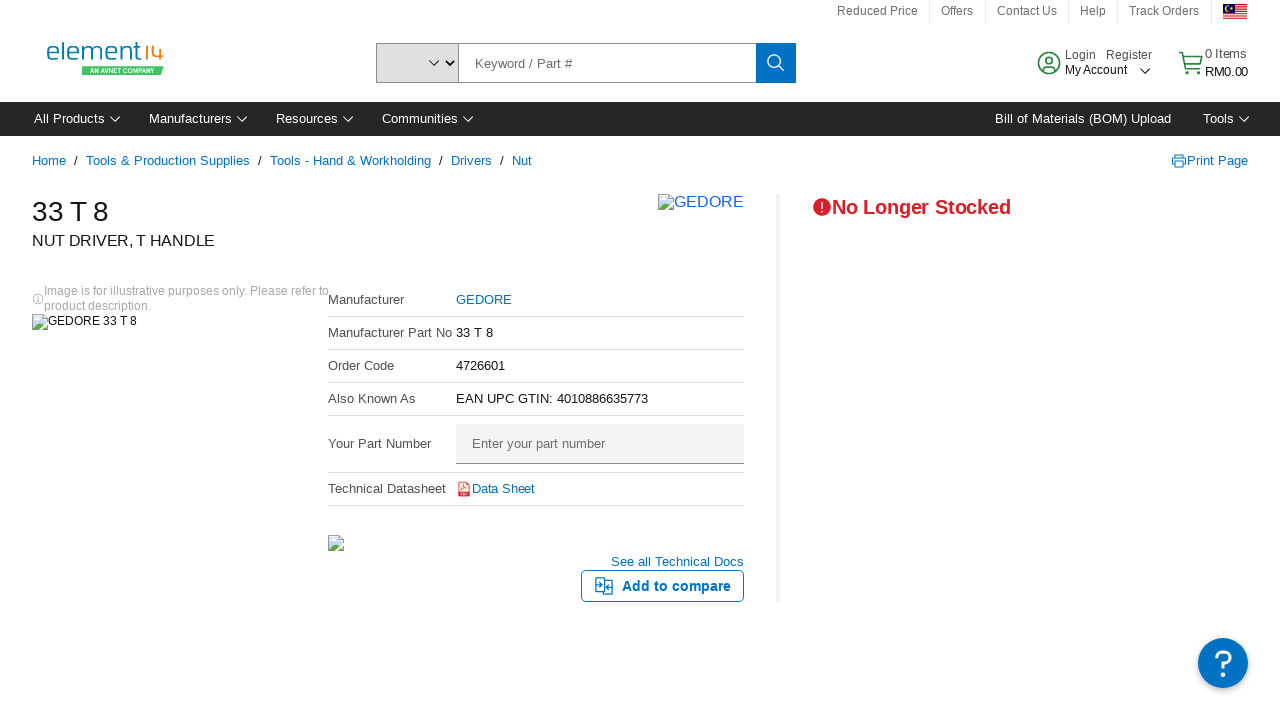

--- FILE ---
content_type: application/x-javascript;charset=utf-8
request_url: https://smetrics.element14.com/id?d_visid_ver=5.5.0&d_fieldgroup=A&mcorgid=106315F354E6D5430A4C98A4%40AdobeOrg&mid=34554700360936930874626032507993361889&ts=1770154745563
body_size: -40
content:
{"mid":"34554700360936930874626032507993361889"}

--- FILE ---
content_type: application/javascript
request_url: https://my.element14.com/pm_nV/X/FR/J-GZ/IaNJHXku/7kwOXbrpbh0hfb/cUIiJF8eWA/V0/pjJRtQABQB
body_size: 166640
content:
(function(){if(typeof Array.prototype.entries!=='function'){Object.defineProperty(Array.prototype,'entries',{value:function(){var index=0;const array=this;return {next:function(){if(index<array.length){return {value:[index,array[index++]],done:false};}else{return {done:true};}},[Symbol.iterator]:function(){return this;}};},writable:true,configurable:true});}}());(function(){OI();EGS();var mH;Y9S();var lw=function ZK(wF,bT){var rh=ZK;var Tw=sN(new Number(I0),Sw);var xV=Tw;Tw.set(wF);while(xV+wF!=HE){switch(xV+wF){case FI:{var YN=bT[cb];wF-=Bm;Qx.push(cF);var b6=hr(fm,[Gr()[nV(MV)](Yx,Br,FB),YN[mH[MB()[N9(W9)].apply(null,[XQ,DQ])]()]]);Eg(Ur,YN)&&(b6[PY()[q9(Bh)](HB,rx,NF)]=YN[Ur]),Eg(XN,YN)&&(b6[OA()[px(nx)](kA,Rg,tA)]=YN[XN],b6[CK(typeof MB()[N9(RA)],'undefined')?MB()[N9(Ad)](JA,UF):MB()[N9(XN)].apply(null,[A6,lx])]=YN[gx]),this[OA()[px(DG)].call(null,OB,PV,qV)][gK(typeof MB()[N9(Ad)],M9('',[][[]]))?MB()[N9(XN)](lV,b9):MB()[N9(YV)].apply(null,[hh,Fn])](b6);Qx.pop();}break;case CQ:{var tT;wF+=jS;return Qx.pop(),tT=C6,tT;}break;case En:{if(CK(QY,undefined)&&CK(QY,null)&&dx(QY[gK(typeof Gr()[nV(Z6)],M9('',[][[]]))?Gr()[nV(Ur)](k6,Bg,cx):Gr()[nV(xA)].apply(null,[cr,E6(E6([])),PK])],xA)){try{var FT=Qx.length;var Xx=E6({});var IB=Bv[OA()[px(XF)].apply(null,[EK,V3,cT])](QY)[PY()[q9(F6)].apply(null,[pB,BB,s6])](xY()[HF(gN)].apply(null,[nA,Eh]));if(dx(IB[Gr()[nV(xA)](cr,DG,PK)],YV)){C6=Bv[MB()[N9(gB)].call(null,U3,Ig)](IB[YV],g3);}}catch(cK){Qx.splice(hd(FT,Ur),Infinity,f3);}}wF-=vM;}break;case Av:{Xg.DE=hG[hB];t3.call(this,C0,[eS1_xor_1_memo_array_init()]);return '';}break;case Fm:{var WT=bT[cb];Qx.push(AG);var Mr=hr(fm,[Gr()[nV(MV)](Yx,W9,tB),WT[xA]]);Eg(Ur,WT)&&(Mr[PY()[q9(Bh)](jd,rx,E6(Ur))]=WT[Ur]),Eg(XN,WT)&&(Mr[OA()[px(nx)](EK,cA,tA)]=WT[XN],Mr[MB()[N9(Ad)](JA,fd)]=WT[gx]),this[OA()[px(DG)](xw,sd,qV)][gK(typeof MB()[N9(mG)],'undefined')?MB()[N9(XN)](rd,rg):MB()[N9(YV)].apply(null,[hh,n6])](Mr);Qx.pop();wF-=In;}break;case O2:{var cB;return Qx.pop(),cB=mx,cB;}break;case zH:{var AA;return Qx.pop(),AA=q3[CB],AA;}break;case BE:{var QY=bT[cb];Qx.push(f3);wF-=O;var C6;}break;case QM:{wF-=CU;return Qx.pop(),Lw=w3[Lx],Lw;}break;case CU:{var Rd=bT[cb];Qx.push(Lg);var HA=Rd[XA()[X9(RN)](jF,fN,Bh,g3)]||{};HA[OA()[px(lY)](pY,ET,Ox)]=xY()[HF(IA)](bG,kN),delete HA[gK(typeof xY()[HF(77)],'undefined')?xY()[HF(3)].apply(null,[856,598]):xY()[HF(28)](696,68)],Rd[gK(typeof XA()[X9(VN)],'undefined')?XA()[X9(gx)].call(null,VY,jB,KG,rK):XA()[X9(RN)](jF,DN,Bh,g3)]=HA;Qx.pop();wF-=P2;}break;case fU:{var WG=bT[cb];Qx.push(m9);wF-=r5;var tF=WG[XA()[X9(RN)].call(null,kg,YG,Bh,g3)]||{};tF[OA()[px(lY)].call(null,wg,z9,Ox)]=xY()[HF(IA)].apply(null,[dB,kN]),delete tF[xY()[HF(28)].call(null,124,68)],WG[XA()[X9(RN)](kg,Ad,Bh,g3)]=tF;Qx.pop();}break;case Cn:{var zB=JB(typeof Bv[Gr()[nV(Rg)](Wr,jg,vA)][Gr()[nV(Fw)](sd,Bh,IN)],OA()[px(nd)](hK,E6([]),s9))?Gr()[nV(m9)](qr,sV,UN):xY()[HF(YV)](JY,V3);var Fx=CK(typeof Bv[Gr()[nV(Rg)](Wr,RN,vA)][MB()[N9(Wr)](wN,AY)],OA()[px(nd)].apply(null,[hK,TT,s9]))||CK(typeof Bv[xY()[HF(FY)](fw,g3)][MB()[N9(Wr)](wN,AY)],OA()[px(nd)](hK,fr,s9))?gK(typeof Gr()[nV(cT)],'undefined')?Gr()[nV(Ur)](w9,NF,BF):Gr()[nV(m9)](qr,E6(E6([])),UN):xY()[HF(YV)](JY,V3);var jA=JB(Bv[Gr()[nV(Rg)](Wr,c9,vA)][xY()[HF(FY)].call(null,fw,g3)][PY()[q9(Sg)].call(null,jV,mA,XQ)][Gr()[nV(FN)](WN,E6(E6({})),Nh)](PY()[q9(sr)](Ic,mD,gN)),null)?Gr()[nV(m9)](qr,E6(Ur),UN):xY()[HF(YV)].call(null,JY,V3);var W7=JB(Bv[Gr()[nV(Rg)].apply(null,[Wr,AO,vA])][xY()[HF(FY)](fw,g3)][PY()[q9(Sg)](jV,mA,pZ)][Gr()[nV(FN)](WN,qr,Nh)](MB()[N9(DC)](Ek,ll)),null)?Gr()[nV(m9)].call(null,qr,tA,UN):xY()[HF(YV)](JY,V3);wF-=vI;var IZ=[Ns,H1,HO,zB,Fx,jA,W7];var mx=IZ[CK(typeof OA()[px(zs)],M9('',[][[]]))?OA()[px(bD)].call(null,U9,E6(E6({})),mD):OA()[px(YG)](V3,XQ,Fq)](MB()[N9(jg)](mG,Nc));}break;case Wl:{wF-=fH;return Qx.pop(),jX=Pf[SW],jX;}break;case AE:{var qs;wF-=zl;Qx.push(VX);return qs=[Bv[Gr()[nV(Ck)].apply(null,[Ck,NF,Th])][PY()[q9(TZ)](Iq,Z6,Mq)]?Bv[Gr()[nV(Ck)](Ck,sd,Th)][PY()[q9(TZ)](Iq,Z6,Ck)]:PY()[q9(Bq)](Xd,mj,Rg),Bv[Gr()[nV(Ck)](Ck,NF,Th)][PY()[q9(rW)].apply(null,[bW,BX,L8])]?Bv[Gr()[nV(Ck)].call(null,Ck,wN,Th)][PY()[q9(rW)](bW,BX,E6([]))]:PY()[q9(Bq)].apply(null,[Xd,mj,E6([])]),Bv[gK(typeof Gr()[nV(cC)],M9([],[][[]]))?Gr()[nV(Ur)].call(null,kg,z9,c8):Gr()[nV(Ck)](Ck,E6(E6(xA)),Th)][gK(typeof xY()[HF(xA)],M9([],[][[]]))?xY()[HF(gx)].apply(null,[Gc,Qk]):xY()[HF(XW)](w1,wZ)]?Bv[Gr()[nV(Ck)].apply(null,[Ck,RA,Th])][CK(typeof xY()[HF(Ad)],M9([],[][[]]))?xY()[HF(XW)](w1,wZ):xY()[HF(gx)](EC,jj)]:PY()[q9(Bq)].apply(null,[Xd,mj,s6]),JB(typeof Bv[Gr()[nV(Ck)](Ck,VN,Th)][OA()[px(sV)](Ax,YG,Rg)],CK(typeof OA()[px(NF)],'undefined')?OA()[px(nd)].apply(null,[dc,jt,s9]):OA()[px(YG)].apply(null,[Wj,tX,Xt]))?Bv[Gr()[nV(Ck)](Ck,nd,Th)][OA()[px(sV)](Ax,Z6,Rg)][Gr()[nV(xA)].apply(null,[cr,E6({}),zZ])]:fO(Ur)],Qx.pop(),qs;}break;case MI:{Qx.push(Tk);var Ns=Bv[Gr()[nV(Rg)](Wr,cT,vA)][Gr()[nV(nt)].call(null,LP,Jt,Ls)]||Bv[xY()[HF(FY)](fw,g3)][Gr()[nV(nt)].apply(null,[LP,Bg,Ls])]?Gr()[nV(m9)].apply(null,[qr,NF,UN]):xY()[HF(YV)].call(null,JY,V3);var H1=JB(Bv[CK(typeof Gr()[nV(gx)],M9([],[][[]]))?Gr()[nV(Rg)].apply(null,[Wr,E6(E6({})),vA]):Gr()[nV(Ur)].apply(null,[MC,s6,lZ])][xY()[HF(FY)](fw,g3)][gK(typeof PY()[q9(TZ)],'undefined')?PY()[q9(VN)](xX,bW,E6([])):PY()[q9(Sg)].apply(null,[jV,mA,Ad])][Gr()[nV(FN)](WN,U3,Nh)](CK(typeof Gr()[nV(Ek)],M9('',[][[]]))?Gr()[nV(Fw)].call(null,sd,Br,IN):Gr()[nV(Ur)](X7,OP,Tj)),null)?Gr()[nV(m9)].apply(null,[qr,E6(E6([])),UN]):xY()[HF(YV)](JY,V3);var HO=JB(typeof Bv[gK(typeof Gr()[nV(AO)],'undefined')?Gr()[nV(Ur)].call(null,dW,xA,zW):Gr()[nV(Ck)](Ck,IX,RG)][Gr()[nV(Fw)].apply(null,[sd,GP,IN])],OA()[px(nd)](hK,E6(Ur),s9))&&Bv[Gr()[nV(Ck)].apply(null,[Ck,Jt,RG])][Gr()[nV(Fw)](sd,E6({}),IN)]?Gr()[nV(m9)](qr,AO,UN):xY()[HF(YV)](JY,V3);wF-=DH;}break;case TR:{return parseInt(...bT);}break;case IR:{var Pf=bT[cb];wF-=qv;var SW=bT[GQ];var QC=bT[qQ];Qx.push(E1);Bv[PY()[q9(nd)](ZC,YL,E6(E6({})))][XA()[X9(Ur)](Lk,sV,gN,RN)](Pf,SW,hr(fm,[MB()[N9(Vt)](g3,H6),QC,Gr()[nV(nc)].call(null,PC,E6(xA),G8),E6(xA),CK(typeof Gr()[nV(Bh)],M9([],[][[]]))?Gr()[nV(DN)](kg,mj,vT):Gr()[nV(Ur)](VW,jg,vP),E6(xA),CK(typeof OA()[px(QD)],M9([],[][[]]))?OA()[px(RN)](SD,Ck,F1):OA()[px(YG)](GO,Yx,Zc),E6(xA)]));var jX;}break;case UM:{var IL=bT[cb];Qx.push(Uq);var cj=IL[XA()[X9(RN)].call(null,lX,DG,Bh,g3)]||{};cj[OA()[px(lY)].call(null,bk,E6(xA),Ox)]=xY()[HF(IA)].call(null,p7,kN),delete cj[xY()[HF(28)](350,68)],IL[XA()[X9(RN)](lX,mj,Bh,g3)]=cj;Qx.pop();wF-=EE;}break;case q2:{wF-=PS;var Dt=bT[cb];Qx.push(wN);var Dj=hr(fm,[Gr()[nV(MV)].call(null,Yx,E6(Ur),Zk),Dt[xA]]);Eg(Ur,Dt)&&(Dj[PY()[q9(Bh)](V8,rx,Rg)]=Dt[Ur]),Eg(XN,Dt)&&(Dj[OA()[px(nx)](KP,E6(xA),tA)]=Dt[XN],Dj[CK(typeof MB()[N9(gN)],M9([],[][[]]))?MB()[N9(Ad)](JA,UD):MB()[N9(XN)].call(null,mW,Qk)]=Dt[gx]),this[gK(typeof OA()[px(Qf)],M9([],[][[]]))?OA()[px(YG)](mW,E6(E6(xA)),BD):OA()[px(DG)].apply(null,[jL,f7,qV])][MB()[N9(YV)](hh,Gj)](Dj);Qx.pop();}break;case q5:{var OX=bT[cb];Qx.push(WP);var jk=OX[XA()[X9(RN)].apply(null,[C8,MW,Bh,g3])]||{};jk[OA()[px(lY)](Gw,E6(Ur),Ox)]=xY()[HF(IA)](dj,kN),delete jk[xY()[HF(28)](384,68)],OX[XA()[X9(RN)].call(null,C8,PV,Bh,g3)]=jk;wF-=B0;Qx.pop();}break;case hU:{var w3=bT[cb];var Lx=bT[GQ];var Pt=bT[qQ];wF-=T5;Qx.push(gZ);Bv[PY()[q9(nd)](lD,YL,tZ)][XA()[X9(Ur)](kf,EX,gN,RN)](w3,Lx,hr(fm,[MB()[N9(Vt)](g3,jN),Pt,gK(typeof Gr()[nV(MW)],'undefined')?Gr()[nV(Ur)].apply(null,[BB,nx,gk]):Gr()[nV(nc)](PC,XF,VD),E6(xA),Gr()[nV(DN)](kg,jg,kQ),E6(xA),OA()[px(RN)](t7,E6(E6([])),F1),E6(z8[XN])]));var Lw;}break;case xM:{var q3=bT[cb];var CB=bT[GQ];wF+=Un;var Bk=bT[qQ];Qx.push(rP);Bv[PY()[q9(nd)].call(null,Ks,YL,Mq)][XA()[X9(Ur)](TX,xA,gN,RN)](q3,CB,hr(fm,[MB()[N9(Vt)](g3,Ih),Bk,Gr()[nV(nc)].call(null,PC,wN,b1),E6(xA),Gr()[nV(DN)].apply(null,[kg,Br,lE]),E6(z8[XN]),OA()[px(RN)].apply(null,[TL,IX,F1]),E6(xA)]));}break;case jU:{return String(...bT);}break;}}};var Yj=function(){qt=["F.B1V8","GH","AN8","\x3fJ","\\H(P-*N$U\bO\x40LR0\x40:","\x40\"\tUyy]H%O","","G6M","d","QH&",",o._P_\"M,~%Y)N(RX%X","\x40r.U","Q:Y7I","E","=","","6TQ^8Z;","FB$O","Z\rC\x07Q","8","JSH)W\v,","v","4","YB1r0D$3B<_m","X0G\x3fu4[Xl/_\f;R%","\x40<H[_&Z=D","=S3\x07UVYH%O","Q+I","CHBH","\"~8W","D0LqA.V0U","U-Q\x40.U\nX","O\f\'%D<WZYkL*I9\x07:[WEkT\f~G\x3f\\5C","\\5s","-I","zDc","Q[R;M\x07Y6","]8H","aVG.X\n~q:Y7g","FH\'T:r5\x40-","oq=f","6TQT>K","`\"0|","/T3\n","t8\t\x07IyjUT.I",";HC^.I","aUk","D_$O*X&","B8T[\x40","\fgL^uF","+_\x07XL(^","5=}i<qim;e2,gx0x","7[]J*O,q3Y*I[C8","\x40%","~~u","<I\n","\t,H\"\\<","PH=R;l3\rB ","-8\x078UA\"_^;O#\rSF8VQ\r$]^*X&S`<H]^8R0o7\r","_7TWY\"T","8NWZH<s0E:eYY]>O:v;Cy[\x07DA2f","\x00l\n","R,N%DyuRD(^^H S`5OD%","T:ePBK\x3fR8\x07oJWw\x07V8M\t3\n];U","#Ti\x3fQL;h$D","&^-_`T;^","U>G","rD\'^","MVJ\'\t","viYCN","PJ","_2D1\x07U","#","WBD8R7M\x3f\nS1[SH","HYB=^=+S$D\nY]]\x3f}\f1L/>","m\vZ\r\'O5)\x07U+[[_","^=_QIy","AWoC*O(DvT<gWI","O&","]\x40\x00*P:","B9Y<UO\'^","Xx\x07%C6H(PL\x3fZC","E9\r2E-UUY\"T","^#Z\f;EQ xRK.I","*RRY","#O\n.Rl",";B9e\vs4[\x40;T;O\"","CD<","K",".>q\nq2pr~0d%!o5sa","Y5^\'[^\x3f*\x40","d<B=","W7\fU*","*_\x40","0\tQ5VxB(","<T\"^","\"U","%B<mVz\"_\nS7Y7]2LN.K\n7N8","L/_\f;R%","5o8^e]$Z\r0G7WE\x40\x3fY-x\x40(]q$Y*_","2r~2rjr4m.<`\bh$`xl&\x07{7T<\\\\D!P3O9B*NBZ3BndSGo\rO\r`","[W\nW,L%","O\x07.D",":SM","Q&\f`8C$Q^8R0","_*NXn$_","*NQH\x3fz:S3\x00","PL>","4>|VYH%O","iFD%\\","\'U!N2ZN$_,","l9\\<","_0","R+M","].I","IFD%\\","l8B=h\"Q-U","OPH-R;E","T","3D2\tt<LWH8","DH9Z","0T:\f","~BD(^1,H3\x07Q-SZh=^*","].H*","\n;Y\"","\x00I7Y","%\x00\x40<TQIO,U","U8N{O!^*t,","-UUAh6;\x40&3J<","]O9Z\n;","\x40+UDY","H\n1Q","8RK8X\f;D8#^/[","PH\'O\x07","|R3\x00_+eUY*D","\x3f.Q:#Q i\x40X;}\x3fU#",".__D\x3fi*q3s6TQN\x3fR0","<S=I","ITFD.H","X6TzX&Y,","\x07_8","Q7]UJ.H","VH\x3fZ","J*V\x3f","!\x07Y7D_.H\r7N82C,V","P","]\f1L\bBUQ","SXH,Z~B7Xy[\x40H&K\n","-H0WY\r(Z2%S2]W.&B3U=","zB>]<eGT%X-=S\x3f\x07y7\\","\rJSPH%","<^","]*wLy$N6q9\tD*","qWO\rU*H SS6^i\r6","fn","GY8","RD9H\nN7",")H>","^^^.r\x3f|0W\x40","G","\x3f,\\8IcL\x3fR\fS9\rD","F<T","2N5c-UUJ.","\\H(P7.S\t^8V"," Ov-g)EG.w]+","s##U<H4[C%^*H9","U!JFY8","`E.*D$\x07_+[H81Uv_/SQ\r*Y","eCL\"O","*NU+yGH","\r.D7\vB","h*","U-nXH&^\n,XT<H1[_\nN\n1Q9\x07","LXX.w0F\"\b","u!\fCj.U,\x40:\x40#\\,]Z\r\bT*\x40\x3fB","W<N5FB<H,","} D\' E\'A_T(2t\x40<Ft]^q\x3fW|P)|"];};var Df=function(SC){var sP=['text','search','url','email','tel','number'];SC=SC["toLowerCase"]();if(sP["indexOf"](SC)!==-1)return 0;else if(SC==='password')return 1;else return 2;};var fq=function(ML){return Bv["Math"]["floor"](Bv["Math"]["random"]()*ML["length"]);};var jZ=function(WW,Kk){return WW>>>Kk|WW<<32-Kk;};var hr=function nP(Uf,XP){var Nk=nP;do{switch(Uf){case t5:{EJ=function RGfZXmIQfS(){vT();function Qv(ts,Am){var T1={ts:ts,CJ:Am,vG:0,XE:0,Iq:S};while(!T1.Iq());return T1["CJ"]>>>0;}function Bt(){var IG;IG=s3()-bm();return Bt=function(){return IG;},IG;}function S(){this["zJ"]=Jg(this["ts"],this["XE"]);this.Iq=xs;}Qq();SJ();function jP(){var jJ=['xq','WU','vm','xE','I','dD','nD','ds'];jP=function(){return jJ;};return jJ;}function tq(){return rt.apply(this,[AU,arguments]);}function Xm(a,b,c){return a.indexOf(b,c);}function H(){return ["=,Q_L{0#=6eFMGMJ6\\V29(!\x3fN_G5|/5b8A_]\x00AW% ,:5","u>+dLcv2!Mip1\x00REA#p","y","W\t2\",","}","YWmk\x40}*U\'.%mBU-mN[YzKG*ZiGicE"];}function cE(){this["gE"]=(this["CJ"]&0xffff)*5+(((this["CJ"]>>>16)*5&0xffff)<<16)&0xffffffff;this.Iq=BC;}function xs(){if([10,13,32].includes(this["zJ"]))this.Iq=kq;else this.Iq=lC;}function cU(){return j1.apply(this,[PE,arguments]);}function Yv(Xt){return jP()[Xt];}function CG(){this["CJ"]=this["CJ"]<<13|this["CJ"]>>>19;this.Iq=cE;}0x5377ee3,4280280117;function LG(ZD){return -ZD;}var sq;function D9(bD,lm){return bD+lm;}function WG(){return rt.apply(this,[Z1,arguments]);}function DD(Ss,Ym){return Ss%Ym;}function lC(){this["zJ"]=(this["zJ"]&0xffff)*0xcc9e2d51+(((this["zJ"]>>>16)*0xcc9e2d51&0xffff)<<16)&0xffffffff;this.Iq=gJ;}function N(){return ["R1J9#S]Y","UiGK\tEJ;n_\'6\r\x07c[VBf/D","~#KM-BL#PLQ;>B)fP#7","#YRJW4","\x3f[t%1;i`Br`hB-=5Xy1$*\""];}function qs(){return j1.apply(this,[m3,arguments]);}function Q1(){this["CJ"]=(this["CJ"]&0xffff)*0xc2b2ae35+(((this["CJ"]>>>16)*0xc2b2ae35&0xffff)<<16)&0xffffffff;this.Iq=UD;}function d1(Em,XT){return Em-XT;}function qq(){return ["W","+7d|\\)uE!,EmCP^}c.jReaXg|_j","W\f+4","",")0\ta7hf-;t27hM+==v=m","34",""];}function Ps(){return Qg()+DP()+typeof JT[PG()[FJ(sJ)].name];}function kq(){this["XE"]++;this.Iq=lE;}function nm(T){return !T;}function kv(lq,w1){return lq>>w1;}function s1(){return rg.apply(this,[Tv,arguments]);}function pJ(){return zP.apply(this,[ms,arguments]);}function nU(){this["zJ"]=(this["zJ"]&0xffff)*0x1b873593+(((this["zJ"]>>>16)*0x1b873593&0xffff)<<16)&0xffffffff;this.Iq=v9;}function lE(){if(this["XE"]<wm(this["ts"]))this.Iq=S;else this.Iq=Mv;}function x(){return H3.apply(this,[Z1,arguments]);}function gT(rs,mJ){return rs!=mJ;}function PG(){var QG=Object['\x63\x72\x65\x61\x74\x65'](Object['\x70\x72\x6f\x74\x6f\x74\x79\x70\x65']);PG=function(){return QG;};return QG;}function H9(){return hC.apply(this,[S1,arguments]);}function AJ(){this["CJ"]^=this["CJ"]>>>13;this.Iq=Q1;}function Is(){return hC.apply(this,[A,arguments]);}function Mv(){this["CJ"]^=this["vG"];this.Iq=fJ;}function d9(XG,Fs){var w9=d9;switch(XG){case Z1:{var X9=Fs[Lq];var sE=Fs[fq];var mg=[];var kT=tP(zm,[]);var P3=sE?JT[EC()[Yv(tD)](B9,Yg,Fm,KG)]:JT[pC()[fU(kD)](nm({}),nm(nm(B9)),B9,NC)];for(var HD=B9;d3(HD,X9[pC()[fU(B9)](nm(B9),PD,dv,BE)]);HD=D9(HD,kD)){mg[GD()[Xs(tD)].call(null,AG,sJ,gP)](P3(kT(X9[HD])));}return mg;}break;case EG:{var TP=Fs[Lq];kt(TP[B9]);for(var CC=B9;d3(CC,TP.length);++CC){GD()[TP[CC]]=function(){var p3=TP[CC];return function(HP,ZC,Y9){var ks=Kt(h,ZC,Y9);GD()[p3]=function(){return ks;};return ks;};}();}}break;case Zq:{var Um=Fs[Lq];var mU=Fs[fq];var Sm=Fs[F3];var FU=Fs[F9];var qv=ID[Ft];var bE=D9([],[]);var CP=ID[Um];var bU=d1(CP.length,kD);if(c1(bU,B9)){do{var m=DD(D9(D9(bU,Sm),Bt()),qv.length);var CD=ED(CP,bU);var E1=ED(qv,m);bE+=tP(bJ,[YD(V1(YD(CD,E1)),bt(CD,E1))]);bU--;}while(c1(bU,B9));}return tP(S1,[bE]);}break;}}function J(){return hC.apply(this,[Dm,arguments]);}function mD(JJ,g1){return JJ!==g1;}function Qq(){zm=[+ ! +[]]+[+[]]-+ ! +[],F3=! +[]+! +[],vP=! +[]+! +[]+! +[]+! +[],Tv=+ ! +[]+! +[]+! +[]+! +[]+! +[]+! +[]+! +[],F9=+ ! +[]+! +[]+! +[],YU=[+ ! +[]]+[+[]]-+ ! +[]-+ ! +[],Lq=+[],EG=[+ ! +[]]+[+[]]-[],S1=+ ! +[]+! +[]+! +[]+! +[]+! +[]+! +[],A=+ ! +[]+! +[]+! +[]+! +[]+! +[],fq=+ ! +[];}function cG(){return Xm(`${PG()[FJ(sJ)]}`,";",gg());}function Jv(){return fv.apply(this,[Lq,arguments]);}var I1;function VU(){this["CJ"]=(this["CJ"]&0xffff)*0x85ebca6b+(((this["CJ"]>>>16)*0x85ebca6b&0xffff)<<16)&0xffffffff;this.Iq=AJ;}var dg;function Jg(a,b){return a.charCodeAt(b);}var rP;function DT(sg,AD){var OG=DT;switch(sg){case pE:{var Hs=AD[Lq];var WD=D9([],[]);var Rq=d1(Hs.length,kD);if(c1(Rq,B9)){do{WD+=Hs[Rq];Rq--;}while(c1(Rq,B9));}return WD;}break;case hm:{var YT=AD[Lq];Kt.AT=DT(pE,[YT]);while(d3(Kt.AT.length,VT))Kt.AT+=Kt.AT;}break;case S1:{kt=function(zC){return DT.apply(this,[hm,arguments]);};Kt.apply(null,[Et,tD,LG(Av)]);}break;case EG:{var w=AD[Lq];var Mg=AD[fq];var Nm=AD[F3];var j3=xJ[kD];var cm=D9([],[]);var dT=xJ[Mg];var gD=d1(dT.length,kD);if(c1(gD,B9)){do{var Tg=DD(D9(D9(gD,Nm),Bt()),j3.length);var Wt=ED(dT,gD);var jD=ED(j3,Tg);cm+=tP(bJ,[bt(YD(V1(Wt),jD),YD(V1(jD),Wt))]);gD--;}while(c1(gD,B9));}return rg(D3,[cm]);}break;case fg:{var mC=AD[Lq];var UG=D9([],[]);var HJ=d1(mC.length,kD);while(c1(HJ,B9)){UG+=mC[HJ];HJ--;}return UG;}break;case lt:{var Y=AD[Lq];RU.PT=DT(fg,[Y]);while(d3(RU.PT.length,dG))RU.PT+=RU.PT;}break;case Tv:{r3=function(QU){return DT.apply(this,[lt,arguments]);};d9.apply(null,[Zq,[dv,Us,LG(BE),U]]);}break;case Ot:{var UC=AD[Lq];var gC=D9([],[]);var hU=d1(UC.length,kD);while(c1(hU,B9)){gC+=UC[hU];hU--;}return gC;}break;case zm:{var vU=AD[Lq];Dq.Qt=DT(Ot,[vU]);while(d3(Dq.Qt.length,WP))Dq.Qt+=Dq.Qt;}break;case PE:{sq=function(SD){return DT.apply(this,[zm,arguments]);};tP(fg,[LG(Iv),kD,O]);}break;}}function F1(){return rt.apply(this,[K9,arguments]);}var kt;function YG(){return j1.apply(this,[Km,arguments]);}var TT;function ED(K,NU){return K[jm[dv]](NU);}function Qg(){return sP(`${PG()[FJ(sJ)]}`,0,gg());}var s;function FP(){return fv.apply(this,[f9,arguments]);}function lJ(){return H3.apply(this,[RJ,arguments]);}function hC(Ls,hT){var rq=hC;switch(Ls){case Dm:{var bv=hT[Lq];bv[QJ]=function(){var fT=EC()[Yv(sJ)](kD,nm(nm({})),Cq,mP);for(let r9=B9;d3(r9,sT);++r9){fT+=this[EU]().toString(sJ).padStart(sT,EC()[Yv(B9)].call(null,sJ,nm(nm(B9)),LG(Av),Ug));}var Bv=parseInt(fT.slice(kD,RT),sJ);var Rs=fT.slice(RT);if(IJ(Bv,B9)){if(IJ(Rs.indexOf(GD()[Xs(sJ)](c,B9,E9)),LG(kD))){return B9;}else{Bv-=DU[dv];Rs=D9(EC()[Yv(B9)](sJ,E9,LG(Av),hP),Rs);}}else{Bv-=DU[tD];Rs=D9(GD()[Xs(sJ)](Ht,B9,E9),Rs);}var wC=B9;var Lg=kD;for(let ZE of Rs){wC+=ZG(Lg,parseInt(ZE));Lg/=sJ;}return ZG(wC,Math.pow(sJ,Bv));};zP(f9,[bv]);}break;case Jt:{var Mq=hT[Lq];Mq[mP]=function(dJ,gv){var wT=atob(dJ);var b9=B9;var tU=[];var Wg=B9;for(var N9=B9;d3(N9,wT.length);N9++){tU[Wg]=wT.charCodeAt(N9);b9=NE(b9,tU[Wg++]);}zP(Lq,[this,DD(D9(b9,gv),XU)]);return tU;};hC(Dm,[Mq]);}break;case OJ:{var FC=hT[Lq];FC[EU]=function(){return this[km][this[wg][SE.j]++];};hC(Jt,[FC]);}break;case A:{var p=hT[Lq];p[LD]=function(tv){return this[PC](tv?this[ZU][d1(this[ZU][pC()[fU(B9)](WT,Tt,dv,BE)],kD)]:this[ZU].pop());};hC(OJ,[p]);}break;case S1:{var RC=hT[Lq];RC[PC]=function(Og){return IJ(typeof Og,PG()[FJ(sJ)](YC,dv,nT))?Og.i:Og;};hC(A,[RC]);}break;case TE:{var L=hT[Lq];L[sU]=function(Lm){return O1.call(this[dv],Lm,this);};hC(S1,[L]);}break;case rm:{var YJ=hT[Lq];YJ[r]=function(tt,Mt,VP){if(IJ(typeof tt,PG()[FJ(sJ)](YC,dv,CT))){VP?this[ZU].push(tt.i=Mt):tt.i=Mt;}else{xG.call(this[dv],tt,Mt);}};hC(TE,[YJ]);}break;case H1:{var fs=hT[Lq];fs[kD]=function(XP,sm){this[wg][XP]=sm;};fs[c]=function(wP){return this[wg][wP];};hC(rm,[fs]);}break;}}function Xs(qg){return jP()[qg];}function V1(l3){return ~l3;}function x9(){return zP.apply(this,[EG,arguments]);}function rD(){return H3.apply(this,[S1,arguments]);}function gm(M,Wv){return M in Wv;}function Aq(Rv){this[ZU]=Object.assign(this[ZU],Rv);}function QT(){return j1.apply(this,[pt,arguments]);}function rt(TD,Pv){var jg=rt;switch(TD){case Ot:{var Hm=Pv[Lq];Hm[Hm[lv](VE)]=function(){this[ZU].push(NE(this[LD](),this[LD]()));};j1(Km,[Hm]);}break;case AU:{var vs=Pv[Lq];vs[vs[lv](mm)]=function(){this[ZU].push(this[EU]());};rt(Ot,[vs]);}break;case zm:{var At=Pv[Lq];At[At[lv](gt)]=function(){this[ZU].push(DD(this[LD](),this[LD]()));};rt(AU,[At]);}break;case Z1:{var zU=Pv[Lq];zU[zU[lv](q)]=function(){this[ZU].push(bt(this[LD](),this[LD]()));};rt(zm,[zU]);}break;case t9:{var vv=Pv[Lq];vv[vv[lv](HU)]=function(){this[ZU].push(gm(this[LD](),this[LD]()));};rt(Z1,[vv]);}break;case A:{var pG=Pv[Lq];pG[pG[lv](bs)]=function(){var Q9=this[EU]();var ct=this[EU]();var q9=this[JP]();var B3=l9.call(this[dv]);var dt=this[JG];this[ZU].push(function(...Im){var jU=pG[JG];Q9?pG[JG]=dt:pG[JG]=pG[zD](this);var qG=d1(Im.length,ct);pG[Z3]=D9(qG,kD);while(d3(qG++,B9)){Im.push(undefined);}for(let N3 of Im.reverse()){pG[ZU].push(pG[zD](N3));}vD.call(pG[dv],B3);var MJ=pG[wg][SE.j];pG[kD](SE.j,q9);pG[ZU].push(Im.length);pG[nv]();var C9=pG[LD]();while(DG(--qG,B9)){pG[ZU].pop();}pG[kD](SE.j,MJ);pG[JG]=jU;return C9;});};rt(t9,[pG]);}break;case WC:{var p9=Pv[Lq];p9[p9[lv](Tq)]=function(){this[ZU].push(kv(this[LD](),this[LD]()));};rt(A,[p9]);}break;case EG:{var Pq=Pv[Lq];Pq[Pq[lv](As)]=function(){this[ZU].push(this[LD]()&&this[LD]());};rt(WC,[Pq]);}break;case K9:{var xP=Pv[Lq];xP[xP[lv](GG)]=function(){var qT=this[EU]();var Wm=xP[JP]();if(nm(this[LD](qT))){this[kD](SE.j,Wm);}};rt(EG,[xP]);}break;case m3:{var Bg=Pv[Lq];Bg[Bg[lv](bT)]=function(){var Yt=[];var M3=this[EU]();while(M3--){switch(this[ZU].pop()){case B9:Yt.push(this[LD]());break;case kD:var R3=this[LD]();for(var vC of R3){Yt.push(vC);}break;}}this[ZU].push(this[n9](Yt));};rt(K9,[Bg]);}break;}}function EC(){var ft=[];EC=function(){return ft;};return ft;}function Fg(){return j1.apply(this,[ms,arguments]);}function ZG(LJ,A9){return LJ*A9;}var SE;function j9(){return tP.apply(this,[z3,arguments]);}function hD(){return rt.apply(this,[t9,arguments]);}function X1(){return ["3\x00)Y","","K","`!F3=lT8nk~ECBiKuz d","\f6H\r ","t","R","l/>3.C&ZHUJU\v+;^&\r[D:^a99+Hl","\t!6\t\x3f%","J-RPW]B|>9h7Z8WMF"];}function NP(){return H3.apply(this,[Tv,arguments]);}function UP(){return H3.apply(this,[lt,arguments]);}function Kg(){return rt.apply(this,[WC,arguments]);}function wm(a){return a.length;}function dq(){return fv.apply(this,[dC,arguments]);}function GJ(){return zP.apply(this,[rm,arguments]);}function zs(){return fv.apply(this,[pt,arguments]);}function Xg(){return H3.apply(this,[TE,arguments]);}function DJ(){return rt.apply(this,[EG,arguments]);}function PP(){return zP.apply(this,[zm,arguments]);}function v9(){this["CJ"]^=this["zJ"];this.Iq=CG;}function pP(){return H3.apply(this,[cv,arguments]);}function bg(){return hC.apply(this,[Jt,arguments]);}function pC(){var S9={};pC=function(){return S9;};return S9;}var zm,Lq,YU,vP,EG,Tv,A,F9,S1,fq,F3;function kJ(){return rt.apply(this,[m3,arguments]);}function KU(AP,Ig){return AP<=Ig;}function Hg(){return zP.apply(this,[O9,arguments]);}var r3;function I3(){return rt.apply(this,[zm,arguments]);}function gg(){return Xm(`${PG()[FJ(sJ)]}`,"0x"+"\x35\x33\x37\x37\x65\x65\x33");}function wJ(p1,TG){return p1>>>TG;}function P9(){return hC.apply(this,[OJ,arguments]);}function d3(QD,W3){return QD<W3;}function E(){return this;}var O1;function GC(){return j1.apply(this,[Fv,arguments]);}var pT;function k9(){return rt.apply(this,[A,arguments]);}var Y3;function b(){return H3.apply(this,[PJ,arguments]);}var JT;function rg(M1,Ws){var mT=rg;switch(M1){case bC:{var xg=Ws[Lq];var MG=Ws[fq];var G9=Ws[F3];var Sg=Ws[F9];var OD=s[tD];var CE=D9([],[]);var LC=s[G9];var rE=d1(LC.length,kD);if(c1(rE,B9)){do{var lG=DD(D9(D9(rE,Sg),Bt()),OD.length);var TU=ED(LC,rE);var UE=ED(OD,lG);CE+=tP(bJ,[YD(bt(V1(TU),V1(UE)),bt(TU,UE))]);rE--;}while(c1(rE,B9));}return tP(Ot,[CE]);}break;case H1:{var J1=Ws[Lq];var SU=D9([],[]);for(var TJ=d1(J1.length,kD);c1(TJ,B9);TJ--){SU+=J1[TJ];}return SU;}break;case Lq:{var qC=Ws[Lq];Y3.Lt=rg(H1,[qC]);while(d3(Y3.Lt.length,n1))Y3.Lt+=Y3.Lt;}break;case lg:{I1=function(nt){return rg.apply(this,[Lq,arguments]);};Y3(n1,N1,kD,LG(Pg));}break;case Tv:{var KP=Ws[Lq];I1(KP[B9]);var PU=B9;if(d3(PU,KP.length)){do{pC()[KP[PU]]=function(){var NG=KP[PU];return function(Zm,Fq,BU,gs){var HT=Y3(kD,nm(nm({})),BU,gs);pC()[NG]=function(){return HT;};return HT;};}();++PU;}while(d3(PU,KP.length));}}break;case AU:{var ND=Ws[Lq];var jt=Ws[fq];var Z9=Ws[F3];var QP=D9([],[]);var sG=DD(D9(ND,Bt()),AG);var JD=fm[jt];var NT=B9;while(d3(NT,JD.length)){var cP=ED(JD,NT);var g=ED(Dq.Qt,sG++);QP+=tP(bJ,[YD(V1(YD(cP,g)),bt(cP,g))]);NT++;}return QP;}break;case F9:{var B1=Ws[Lq];Dq=function(k1,mq,ps){return rg.apply(this,[AU,arguments]);};return sq(B1);}break;case nq:{var W=Ws[Lq];var t1=Ws[fq];var K3=Ws[F3];var tC=D9([],[]);var BJ=DD(D9(K3,Bt()),BD);var Uv=xJ[t1];var dU=B9;if(d3(dU,Uv.length)){do{var CU=ED(Uv,dU);var ss=ED(Kt.AT,BJ++);tC+=tP(bJ,[bt(YD(V1(CU),ss),YD(V1(ss),CU))]);dU++;}while(d3(dU,Uv.length));}return tC;}break;case D3:{var IP=Ws[Lq];Kt=function(W9,FT,mv){return rg.apply(this,[nq,arguments]);};return kt(IP);}break;case F3:{var Z=Ws[Lq];r3(Z[B9]);var RP=B9;while(d3(RP,Z.length)){EC()[Z[RP]]=function(){var Gt=Z[RP];return function(R9,Ut,Dg,cq){var jq=RU(R9,Vq,Dg,B9);EC()[Gt]=function(){return jq;};return jq;};}();++RP;}}break;}}function Rg(){return j1.apply(this,[fq,arguments]);}function NE(V9,FD){return V9^FD;}function hv(){return zP.apply(this,[f9,arguments]);}function vT(){v3=new Object();sJ=2;PG()[FJ(sJ)]=RGfZXmIQfS;if(typeof window!==''+[][[]]){JT=window;}else if(typeof global!=='undefined'){JT=global;}else{JT=this;}}function IJ(Bm,vt){return Bm==vt;}function X3(){this["vG"]++;this.Iq=kq;}function fv(Rm,WJ){var Lv=fv;switch(Rm){case ht:{kt=function(){return DT.apply(this,[S1,arguments]);};Kt=function(g9,bG,ws){return DT.apply(this,[EG,arguments]);};c9=function(IT){this[ZU]=[IT[JG].i];};xG=function(Zv,GP){return fv.apply(this,[P1,arguments]);};r3=function(){return DT.apply(this,[Tv,arguments]);};sq=function(){return DT.apply(this,[PE,arguments]);};O1=function(x3,LU){return fv.apply(this,[hm,arguments]);};HE=function(){this[ZU][this[ZU].length]={};};TT=function(){this[ZU].pop();};l9=function(){return [...this[ZU]];};vD=function(UT){return fv.apply(this,[Z1,arguments]);};pT=function(){this[ZU]=[];};Y3=function(Pm,st,C3,sD){return rg.apply(this,[bC,arguments]);};I1=function(){return rg.apply(this,[lg,arguments]);};rP=function(qm,b3,Pt){return fv.apply(this,[zm,arguments]);};tP(PJ,[]);jm=A3();xJ=qq();d9.call(this,EG,[jP()]);ID=X1();rg.call(this,F3,[jP()]);s=N();rg.call(this,Tv,[jP()]);fm=H();tP.call(this,z3,[jP()]);DU=d9(Z1,[['cOv','cCO','vJb','cJvvVJJJJJJ','cJvDVJJJJJJ'],nm(nm(B9))]);SE={j:DU[B9],k:DU[kD],p:DU[sJ]};;dg=class dg {constructor(){this[wg]=[];this[km]=[];this[ZU]=[];this[Z3]=B9;hC(H1,[this]);this[EC()[Yv(qU)](cg,nm(nm(B9)),LG(Vs),U)]=rP;}};return dg;}break;case P1:{var Zv=WJ[Lq];var GP=WJ[fq];return this[ZU][d1(this[ZU].length,kD)][Zv]=GP;}break;case hm:{var x3=WJ[Lq];var LU=WJ[fq];for(var ls of [...this[ZU]].reverse()){if(gm(x3,ls)){return LU[Nt](ls,x3);}}throw EC()[Yv(U)].apply(null,[qU,pm,nJ,Gq]);}break;case Z1:{var UT=WJ[Lq];if(BT(this[ZU].length,B9))this[ZU]=Object.assign(this[ZU],UT);}break;case zm:{var qm=WJ[Lq];var b3=WJ[fq];var Pt=WJ[F3];this[km]=this[mP](b3,Pt);this[JG]=this[zD](qm);this[dv]=new c9(this);this[kD](SE.j,B9);try{while(d3(this[wg][SE.j],this[km].length)){var wD=this[EU]();this[wD](this);}}catch(gU){}}break;case f9:{var pg=WJ[Lq];pg[pg[lv](Gg)]=function(){this[ZU].push(BT(this[LD](),this[LD]()));};}break;case Lq:{var YP=WJ[Lq];YP[YP[lv](QJ)]=function(){this[ZU].push(ZG(LG(kD),this[LD]()));};fv(f9,[YP]);}break;case dC:{var Gm=WJ[Lq];Gm[Gm[lv](JE)]=function(){this[ZU].push(this[RD]());};fv(Lq,[Gm]);}break;case pt:{var zt=WJ[Lq];zt[zt[lv](zE)]=function(){this[ZU].push(c1(this[LD](),this[LD]()));};fv(dC,[zt]);}break;case Uq:{var Q3=WJ[Lq];Q3[Q3[lv](dv)]=function(){var OC=[];var nG=this[ZU].pop();var s9=d1(this[ZU].length,kD);for(var A1=B9;d3(A1,nG);++A1){OC.push(this[PC](this[ZU][s9--]));}this[r](EC()[Yv(cg)](tD,nm(kD),LG(bT),Gq),OC);};fv(pt,[Q3]);}break;}}function YD(KJ,hG){return KJ&hG;}function SJ(){g3=vP+F3*EG+Lq*EG*EG+EG*EG*EG,nq=F3+F3*EG,BP=S1+zm*EG+F3*EG*EG+A*EG*EG*EG+A*EG*EG*EG*EG,Z1=fq+F3*EG,fg=F9+F9*EG,Km=zm+F3*EG,wt=S1+F9*EG+A*EG*EG+A*EG*EG*EG+S1*EG*EG*EG*EG,D3=fq+A*EG,XJ=zm+F9*EG,TC=fq+S1*EG,dC=vP+vP*EG,lg=zm+EG,bJ=fq+F9*EG,bC=zm+A*EG,qJ=Lq+F9*EG,H1=S1+F3*EG,Ot=F9+F3*EG,pE=F3+EG,Uq=Tv+F3*EG,ht=Lq+F3*EG,f9=YU+F9*EG,rm=Lq+vP*EG,OJ=S1+A*EG,AU=F3+A*EG,P1=Tv+A*EG,hm=zm+vP*EG,t9=YU+vP*EG,m3=F9+vP*EG,Gs=A+F9*EG+A*EG*EG+A*EG*EG*EG+S1*EG*EG*EG*EG,Dm=vP+A*EG,Fv=A+F9*EG,TE=F3+F9*EG,RJ=YU+F3*EG,pt=vP+EG,O9=YU+EG,ms=vP+F9*EG,Jt=F9+EG,WC=Tv+EG,Zq=Lq+A*EG,cv=S1+EG,MT=Lq+F3*EG+F9*EG*EG+S1*EG*EG*EG+A*EG*EG*EG*EG,K9=S1+F9*EG,PJ=fq+EG,z3=YU+A*EG,PE=F3+vP*EG,lt=A+F3*EG,XC=F3+S1*EG;}function bt(MU,pD){return MU|pD;}function fJ(){this["CJ"]^=this["CJ"]>>>16;this.Iq=VU;}function BT(ng,Q){return ng===Q;}function fU(UJ){return jP()[UJ];}var xJ;function fD(){return zP.apply(this,[qJ,arguments]);}function UD(){this["CJ"]^=this["CJ"]>>>16;this.Iq=E;}function MP(t,xT){return t/xT;}function sC(){return gg()+wm("\x35\x33\x37\x37\x65\x65\x33")+3;}function I9(){return j1.apply(this,[dC,arguments]);}function gJ(){this["zJ"]=this["zJ"]<<15|this["zJ"]>>>17;this.Iq=nU;}var jm;function DG(bq,Ag){return bq>Ag;}function Dq(){return tP.apply(this,[fg,arguments]);}var v3;var l9;function sP(a,b,c){return a.substr(b,c);}var Kt;function f(){return j1.apply(this,[Uq,arguments]);}function fP(){return zP.apply(this,[XJ,arguments]);}function RU(){return d9.apply(this,[Zq,arguments]);}function U9(){return H3.apply(this,[dC,arguments]);}function OT(){return fv.apply(this,[Uq,arguments]);}function BC(){this["CJ"]=(this["gE"]&0xffff)+0x6b64+(((this["gE"]>>>16)+0xe654&0xffff)<<16);this.Iq=X3;}function FJ(n3){return jP()[n3];}function DP(){return sP(`${PG()[FJ(sJ)]}`,cG()+1);}function jG(q1,Gv){return q1<<Gv;}var DU;function bm(){return Qv(Ps(),676194);}function kE(){return d9.apply(this,[EG,arguments]);}var ID;var kD,sJ,dv,B9,cg,tD,U,qU,sU,Ng,VT,sT,Ft,Et,wU,Av,dG,Us,BE,WP,Iv,O,bT,AG,BD,Vq,vq,Es,T3,Z3,JU,C,CT,MC,n1,rC,r,Os,c3,Qm,E9,GT,Gg,IU,Cq,hJ,LD,hP,Gq,NC,Yg,Fm,KG,PD,gP,N1,Pg,h,Vs,ZU,JG,Nt,pm,nJ,lv,QJ,JE,RD,zE,PC,h9,zT,EU,wg,nv,zD,Oq,YC,Ov,jv,VJ,cJ,JP,Ug,Tt,pU,mP,jT,Ct,km,RG,KC,Jm,vg,VE,mm,gt,q,HU,bs,Tq,As,GG,n9,AC,Bs,XU,nT,RT,c,Ht,WT;var c9;function A3(){return ["\x61\x70\x70\x6c\x79","\x66\x72\x6f\x6d\x43\x68\x61\x72\x43\x6f\x64\x65","\x53\x74\x72\x69\x6e\x67","\x63\x68\x61\x72\x43\x6f\x64\x65\x41\x74"];}return fv.call(this,ht);function OP(){return H3.apply(this,[TC,arguments]);}function tP(IE,cs){var kg=tP;switch(IE){case A:{var P=cs[Lq];var St=cs[fq];var Zg=cs[F3];var m9=cs[F9];var Wq=D9([],[]);var Y1=DD(D9(Zg,Bt()),vq);var x1=ID[P];var w3=B9;while(d3(w3,x1.length)){var X=ED(x1,w3);var tE=ED(RU.PT,Y1++);Wq+=tP(bJ,[YD(V1(YD(X,tE)),bt(X,tE))]);w3++;}return Wq;}break;case S1:{var QE=cs[Lq];RU=function(Jq,v,NJ,VD){return tP.apply(this,[A,arguments]);};return r3(QE);}break;case PJ:{kD=+ ! ![];sJ=kD+kD;dv=kD+sJ;B9=+[];cg=sJ*dv*kD;tD=dv+kD;U=dv+sJ;qU=sJ*tD-cg+U;sU=dv*cg-qU-kD;Ng=sJ+sU+qU*dv;VT=dv+Ng+U*sJ+sU;sT=qU*kD+sJ+dv-tD;Ft=kD*sT-tD+U;Et=sU+kD+Ng-Ft+dv;wU=sU*Ft+qU+dv;Av=sJ-qU*Ng+cg*wU;dG=U+cg*sT+sU;Us=U-Ft+sU+qU+sJ;BE=Ft-sJ+qU*sT*cg;WP=sU*U+Ng-tD*kD;Iv=sJ-qU+sT*Ng+wU;O=kD+U*sJ*Ft;bT=cg+sU+Ng*U+kD;AG=sU+U+Ft-sJ+dv;BD=cg+sT*dv-sJ*kD;Vq=Ng+qU+kD;vq=Ft+dv+U+tD+cg;Es=U*cg+Ft*qU+sJ;T3=wU-sJ+U+Ng*qU;Z3=kD*dv+sJ+U*sT;JU=tD*U-kD+sU-Ft;C=U*kD+cg*wU;CT=U-qU+Ft+Ng+dv;MC=Ft+wU*cg+sJ-Ng;n1=kD+cg*sT+U;rC=U+Ng*sU-wU;r=cg*Ft+Ng-U+sJ;Os=tD+sU+cg*U+sJ;c3=cg*wU-tD+kD-qU;Qm=cg*dv+Ng+sJ;E9=Ng+sJ*sT+U*sU;GT=Ng+U*Ft-tD-sJ;Gg=sU*dv*qU+tD;IU=qU*sU+tD+kD;Cq=kD+Ng+wU*U;hJ=kD+qU+U*tD+dv;LD=Ng-kD+qU*sU-sT;hP=sU*U-sJ*tD;Gq=sT*qU-cg;NC=U*wU-sU+Ng+dv;Yg=sT*qU*kD+U*cg;Fm=sJ*sU*Ng-cg*sT;KG=tD*Ng-dv-sT*qU;PD=tD+qU+sJ+cg;gP=Ft+qU+sU*Ng;N1=Ng+tD+U+sT-sU;Pg=wU+dv+Ng*sT+kD;h=cg*sT-tD-dv+sU;Vs=Ng-sT+cg+wU+kD;ZU=wU-Ng+sU*cg-U;JG=wU+U+sJ+sU+Ng;Nt=qU+dv*kD-U+wU;pm=sU*U+tD*sJ+Ft;nJ=Ng+cg+tD+wU+Ft;lv=sU+kD+Ft+dv*U;QJ=sU-sT+Ng*qU-tD;JE=sT*U*cg-sJ;RD=qU+sT*sJ+Ng*tD;zE=U+qU*Ng+sT+sJ;PC=cg-tD+sT+sJ*qU;h9=sJ*tD+Ft+dv-qU;zT=tD+sU+cg+U-Ft;EU=sU-kD+sT*sJ*U;wg=qU+cg+Ng*tD*kD;nv=tD*sJ*Ft+U*sT;zD=qU-U+Ng+dv+sU;Oq=cg*dv-Ft*kD+sT;YC=wU*U-sU+kD+Ng;Ov=tD-U+qU*sU;jv=Ft+qU-sJ*cg+wU;VJ=sT*tD-dv+Ft-sJ;cJ=sJ*Ft-kD+sU-U;JP=sT*dv*sU+cg-U;Ug=U+qU*kD*Ft;Tt=qU+sU+sJ*Ng-U;pU=sT*sU;mP=cg-U+Ft-sJ+dv;jT=tD*wU+sT+Ng;Ct=cg-kD+sT*sU-sJ;km=Ng*qU+sT-wU-tD;RG=tD+qU+wU*kD-sJ;KC=wU-sJ+U+Ft-kD;Jm=sT+wU+sJ*dv;vg=kD-Ft-dv+tD*Ng;VE=sT*dv+wU;mm=Ng+wU-qU*kD;gt=wU+sT*cg-qU-sJ;q=wU+dv+qU+Ng;HU=sJ+wU+dv+qU*cg;bs=Ng*sJ-sU+kD+wU;Tq=wU-dv+sJ*U*qU;As=dv+U*Ng+sT-kD;GG=Ft+Ng*U+cg+kD;n9=Ng+Ft-qU+sT+cg;AC=dv*sJ*Ng-cg+tD;Bs=cg*Ng+Ft-sJ-dv;XU=sT*Ng-qU+kD-sJ;nT=sJ-kD+Ng;RT=kD*sU+tD+qU-Ft;c=sU*cg-sJ+U*sT;Ht=tD+Ng-cg+U*sT;WT=cg+sT*sU-kD+qU;}break;case bJ:{var mt=cs[Lq];if(KU(mt,Gs)){return JT[jm[sJ]][jm[kD]](mt);}else{mt-=wt;return JT[jm[sJ]][jm[kD]][jm[B9]](null,[D9(kv(mt,sU),BP),D9(DD(mt,g3),MT)]);}}break;case XC:{var ns=cs[Lq];var SP=cs[fq];var Xq=cs[F3];var cD=cs[F9];var Cm=D9([],[]);var zq=DD(D9(cD,Bt()),vq);var Vg=s[Xq];var KE=B9;if(d3(KE,Vg.length)){do{var js=ED(Vg,KE);var J3=ED(Y3.Lt,zq++);Cm+=tP(bJ,[YD(bt(V1(js),V1(J3)),bt(js,J3))]);KE++;}while(d3(KE,Vg.length));}return Cm;}break;case Ot:{var qt=cs[Lq];Y3=function(G,EP,wv,YE){return tP.apply(this,[XC,arguments]);};return I1(qt);}break;case fg:{var zv=cs[Lq];var T9=cs[fq];var Ev=cs[F3];var MD=fm[U];var k3=D9([],[]);var UU=fm[T9];var rJ=d1(UU.length,kD);if(c1(rJ,B9)){do{var xD=DD(D9(D9(rJ,zv),Bt()),MD.length);var fC=ED(UU,rJ);var Ns=ED(MD,xD);k3+=tP(bJ,[YD(V1(YD(fC,Ns)),bt(fC,Ns))]);rJ--;}while(c1(rJ,B9));}return rg(F9,[k3]);}break;case z3:{var b1=cs[Lq];sq(b1[B9]);var hs=B9;if(d3(hs,b1.length)){do{PG()[b1[hs]]=function(){var lP=b1[hs];return function(OU,Vt,dE){var fE=Dq(OU,Vt,Es);PG()[lP]=function(){return fE;};return fE;};}();++hs;}while(d3(hs,b1.length));}}break;case ht:{var Js=cs[Lq];var tG=cs[fq];var GU=EC()[Yv(sJ)].apply(null,[kD,IU,Cq,hJ]);for(var f1=B9;d3(f1,Js[pC()[fU(B9)](LD,LD,dv,BE)]);f1=D9(f1,kD)){var z=Js[EC()[Yv(dv)](sT,hP,LG(Gq),hJ)](f1);var Qs=tG[z];GU+=Qs;}return GU;}break;case zm:{var Dt={'\x43':PG()[FJ(B9)](LG(T3),tD,Z3),'\x44':GD()[Xs(B9)].apply(null,[JU,dv,C]),'\x4a':EC()[Yv(B9)](sJ,nm(nm(kD)),LG(Av),CT),'\x4f':PG()[FJ(kD)].apply(null,[MC,sJ,Vq]),'\x56':EC()[Yv(kD)](U,n1,rC,r),'\x62':GD()[Xs(kD)].call(null,Os,cg,c3),'\x63':GD()[Xs(sJ)].apply(null,[Qm,B9,E9]),'\x76':GD()[Xs(dv)](GT,cg,LG(Gg))};return function(l){return tP(ht,[l,Dt]);};}break;}}var qJ,t9,Zq,Dm,Jt,PJ,Fv,cv,bC,H1,Km,MT,TE,fg,XJ,rm,m3,f9,bJ,dC,O9,AU,Gs,pE,wt,Z1,TC,lt,Ot,g3,D3,K9,lg,OJ,ms,hm,BP,PE,WC,nq,XC,P1,pt,ht,z3,RJ,Uq;function j1(Bq,gq){var Tm=j1;switch(Bq){case pt:{var tm=gq[Lq];tm[tm[lv](Ug)]=function(){this[ZU].push(this[zD](undefined));};H3(TC,[tm]);}break;case Fv:{var dm=gq[Lq];dm[dm[lv](IU)]=function(){this[ZU].push(this[sU](this[RD]()));};j1(pt,[dm]);}break;case O9:{var qP=gq[Lq];qP[qP[lv](Tt)]=function(){var lT=this[EU]();var KD=qP[JP]();if(this[LD](lT)){this[kD](SE.j,KD);}};j1(Fv,[qP]);}break;case Uq:{var WE=gq[Lq];WE[WE[lv](pU)]=function(){var xm=this[EU]();var Mm=this[EU]();var ST=this[EU]();var S3=this[LD]();var rG=[];for(var AE=B9;d3(AE,ST);++AE){switch(this[ZU].pop()){case B9:rG.push(this[LD]());break;case kD:var rT=this[LD]();for(var ME of rT.reverse()){rG.push(ME);}break;default:throw new Error(pC()[fU(sJ)].apply(null,[mP,nm(nm(B9)),sJ,jT]));}}var hE=S3.apply(this[JG].i,rG.reverse());xm&&this[ZU].push(this[zD](hE));};j1(O9,[WE]);}break;case dC:{var EE=gq[Lq];EE[EE[lv](Ct)]=function(){this[kD](SE.j,this[JP]());};j1(Uq,[EE]);}break;case m3:{var cC=gq[Lq];cC[cC[lv](Yg)]=function(){this[ZU]=[];pT.call(this[dv]);this[kD](SE.j,this[km].length);};j1(dC,[cC]);}break;case ms:{var zg=gq[Lq];zg[zg[lv](RG)]=function(){this[r](this[ZU].pop(),this[LD](),this[EU]());};j1(m3,[zg]);}break;case PE:{var tg=gq[Lq];tg[tg[lv](KC)]=function(){var J9=this[EU]();var rv=this[LD]();var rU=this[LD]();var bP=this[Nt](rU,rv);if(nm(J9)){var z9=this;var ZP={get(tT){z9[JG]=tT;return rU;}};this[JG]=new Proxy(this[JG],ZP);}this[ZU].push(bP);};j1(ms,[tg]);}break;case fq:{var Cv=gq[Lq];Cv[Cv[lv](Jm)]=function(){this[ZU].push(ZG(this[LD](),this[LD]()));};j1(PE,[Cv]);}break;case Km:{var Sq=gq[Lq];Sq[Sq[lv](vg)]=function(){HE.call(this[dv]);};j1(fq,[Sq]);}break;}}var fm;var xG;function qD(){return zP.apply(this,[pE,arguments]);}function h3(){return hC.apply(this,[rm,arguments]);}function zP(wE,vJ){var dP=zP;switch(wE){case pE:{var qE=vJ[Lq];qE[qE[lv](AC)]=function(){this[ZU].push(d1(this[LD](),this[LD]()));};rt(m3,[qE]);}break;case EG:{var G3=vJ[Lq];G3[G3[lv](Bs)]=function(){this[ZU].push(MP(this[LD](),this[LD]()));};zP(pE,[G3]);}break;case rm:{var M9=vJ[Lq];zP(EG,[M9]);}break;case Lq:{var It=vJ[Lq];var XD=vJ[fq];It[lv]=function(D){return DD(D9(D,XD),XU);};zP(rm,[It]);}break;case O9:{var ZT=vJ[Lq];ZT[nv]=function(){var kU=this[EU]();while(gT(kU,SE.p)){this[kU](this);kU=this[EU]();}};}break;case qJ:{var BG=vJ[Lq];BG[Nt]=function(Cg,f3){return {get i(){return Cg[f3];},set i(zG){Cg[f3]=zG;}};};zP(O9,[BG]);}break;case XJ:{var Hv=vJ[Lq];Hv[zD]=function(Eg){return {get i(){return Eg;},set i(k){Eg=k;}};};zP(qJ,[Hv]);}break;case ms:{var Eq=vJ[Lq];Eq[n9]=function(vE){return {get i(){return vE;},set i(Vm){vE=Vm;}};};zP(XJ,[Eq]);}break;case zm:{var LE=vJ[Lq];LE[RD]=function(){var Hq=bt(jG(this[EU](),sT),this[EU]());var C1=EC()[Yv(sJ)](kD,dG,Cq,nT);for(var n=B9;d3(n,Hq);n++){C1+=String.fromCharCode(this[EU]());}return C1;};zP(ms,[LE]);}break;case f9:{var m1=vJ[Lq];m1[JP]=function(){var Yq=bt(bt(bt(jG(this[EU](),PC),jG(this[EU](),zT)),jG(this[EU](),sT)),this[EU]());return Yq;};zP(zm,[m1]);}break;}}function GD(){var ZJ=[];GD=function(){return ZJ;};return ZJ;}var HE;function H3(xv,E3){var Ks=H3;switch(xv){case TE:{var hg=E3[Lq];hg[hg[lv](sU)]=function(){this[ZU].push(mD(this[LD](),this[LD]()));};fv(Uq,[hg]);}break;case PJ:{var Ms=E3[Lq];Ms[Ms[lv](h9)]=function(){this[ZU].push(D9(this[LD](),this[LD]()));};H3(TE,[Ms]);}break;case S1:{var RE=E3[Lq];RE[RE[lv](zT)]=function(){var R1=this[EU]();var xU=this[ZU].pop();var V=this[ZU].pop();var Om=this[ZU].pop();var cT=this[wg][SE.j];this[kD](SE.j,xU);try{this[nv]();}catch(nE){this[ZU].push(this[zD](nE));this[kD](SE.j,V);this[nv]();}finally{this[kD](SE.j,Om);this[nv]();this[kD](SE.j,cT);}};H3(PJ,[RE]);}break;case Z1:{var U3=E3[Lq];U3[U3[lv](Oq)]=function(){var jC=this[ZU].pop();var l1=this[EU]();if(gT(typeof jC,PG()[FJ(sJ)].call(null,YC,dv,Ov))){throw PG()[FJ(dv)](jv,B9,VJ);}if(DG(l1,kD)){jC.i++;return;}this[ZU].push(new Proxy(jC,{get(Cs,kG,wG){if(l1){return ++Cs.i;}return Cs.i++;}}));};H3(S1,[U3]);}break;case Tv:{var B=E3[Lq];B[B[lv](cJ)]=function(){this[ZU].push(jG(this[LD](),this[LD]()));};H3(Z1,[B]);}break;case lt:{var Kq=E3[Lq];Kq[Kq[lv](vq)]=function(){this[ZU].push(this[QJ]());};H3(Tv,[Kq]);}break;case dC:{var Zt=E3[Lq];Zt[Zt[lv](N1)]=function(){this[ZU].push(this[JP]());};H3(lt,[Zt]);}break;case cv:{var lD=E3[Lq];lD[lD[lv](Z3)]=function(){this[ZU].push(wJ(this[LD](),this[LD]()));};H3(dC,[lD]);}break;case RJ:{var Vv=E3[Lq];Vv[Vv[lv](h)]=function(){this[ZU].push(d3(this[LD](),this[LD]()));};H3(cv,[Vv]);}break;case TC:{var Xv=E3[Lq];Xv[Xv[lv](pm)]=function(){TT.call(this[dv]);};H3(RJ,[Xv]);}break;}}function c1(v1,Ds){return v1>=Ds;}function h1(){return rt.apply(this,[Ot,arguments]);}function q3(){return j1.apply(this,[O9,arguments]);}function FE(){return hC.apply(this,[TE,arguments]);}var vD;function s3(){return sP(`${PG()[FJ(sJ)]}`,sC(),cG()-sC());}function G1(){return zP.apply(this,[Lq,arguments]);}function Sv(){return rg.apply(this,[F3,arguments]);}function Nv(){return hC.apply(this,[H1,arguments]);}}();Uf-=FM;FG={};}break;case Em:{Uf+=cm;Qx.pop();}break;case cS:{Uf+=Tb;return lf=Bv[PY()[q9(nd)](ft,YL,E6(Ur))][OA()[px(xA)](xP,cT,Ws)][PY()[q9(nc)].apply(null,[jP,O1,cO])].call(hk,cW),Qx.pop(),lf;}break;case N0:{bc=function(Rk){return nP.apply(this,[QU,arguments]);}([function(Aj,GW){return nP.apply(this,[CM,arguments]);},function(Ms,MZ,J8){'use strict';return RD.apply(this,[GR,arguments]);}]);Uf-=gn;}break;case V2:{P1=function(){return dk.apply(this,[C,arguments]);};vO=function(){return dk.apply(this,[EM,arguments]);};Yq=function(LC,c1,ss){return dk.apply(this,[zE,arguments]);};Bf=function(){return dk.apply(this,[lU,arguments]);};Fs=function(){return dk.apply(this,[QI,arguments]);};Vk(GR,[]);QX();Uf=Q2;}break;case UH:{Vc();Vk.call(this,fS,[xs()]);Yj();Vk.call(this,XR,[xs()]);Uf-=rH;n1();Vk.call(this,R5,[xs()]);hG=m8();t3.call(this,C0,[xs()]);}break;case bR:{Uf=Ab;Qx.pop();}break;case ZU:{Vk(GQ,[]);Vk(A0,[UL()]);Vk(L2,[]);Ps=Vk(vI,[]);t3(E0,[UL()]);Uf+=dJ;(function(L7,gW){return t3.apply(this,[EM,arguments]);}(['s','OEwEbbn','bS$hn','w','OEhOhb$EhSkssssss','wwwwwww','EObwhEc','n','c','b','ch','ns','css','E','Ohhh','Sss','csEO','ckwc','S','c$','cs','nbsssss','EEEE'],F6));z8=t3(sm,[['OshSkssssss','w','s','c','bSSnSkssssss','bS$hn','OEhOhb$EhSkssssss','wnwwbs$kssssss','cE$','OEwEbbn','bO','csEO','EsOw','nbss','Oshb','wchE','cbnwO','nE$bw','cE','cS','E','EO','cs','cc','Ew','ES','nE','csss','OEhOhb$Ehb','nsss','cssc','Ehhh','cssss','hh','hhh','wbE','cn','cb','O$','Esss','nss','ch','cw','Escb','hhhhhh','ckwc','b','ck$n','Ekcc','O','n','$','ckb$','ckOn','EE','En','cEn','nbsssss','c$','Ecbsssss','css','Ech'],E6(Ur)]);}break;case EI:{Uf=xR;var Oq=function(zf){Qx.push(nj);if(fC[zf]){var fW;return fW=fC[zf][gK(typeof OA()[px(xA)],M9([],[][[]]))?OA()[px(YG)](P7,Ek,r7):OA()[px(m9)](l6,O7,vD)],Qx.pop(),fW;}var Zf=fC[zf]=nP(fm,[XA()[X9(xA)].apply(null,[Qs,Ws,zs,Ur]),zf,MB()[N9(RN)].call(null,cT,LT),E6({}),OA()[px(m9)](l6,XF,vD),{}]);Rk[zf].call(Zf[OA()[px(m9)](l6,YG,vD)],Zf,Zf[OA()[px(m9)].call(null,l6,Br,vD)],Oq);Zf[MB()[N9(RN)].apply(null,[cT,LT])]=E6(E6([]));var cP;return cP=Zf[OA()[px(m9)](l6,nc,vD)],Qx.pop(),cP;};}break;case SU:{Oq[MB()[N9(bD)](Ck,fw)]=function(RL,Jk){if(mP(Jk,Ur))RL=Oq(RL);Qx.push(Ac);if(mP(Jk,VN)){var YZ;return Qx.pop(),YZ=RL,YZ;}if(mP(Jk,A1)&&gK(typeof RL,MB()[N9(DN)].apply(null,[d8,RO]))&&RL&&RL[PY()[q9(RN)].apply(null,[lV,E8,gB])]){var fZ;return Qx.pop(),fZ=RL,fZ;}var Xs=Bv[gK(typeof PY()[q9(Vt)],M9([],[][[]]))?PY()[q9(VN)](Vf,kO,wN):PY()[q9(nd)].apply(null,[F8,YL,MO])][gK(typeof xY()[HF(XN)],'undefined')?xY()[HF(gx)](Cf,dL):xY()[HF(Rg)](Dq,TD)](null);Oq[PY()[q9(Rg)].apply(null,[Lh,DN,XF])](Xs);Bv[PY()[q9(nd)](F8,YL,qr)][XA()[X9(Ur)](TC,jB,gN,RN)](Xs,MB()[N9(zs)](MO,q8),nP(fm,[Gr()[nV(nc)](PC,Bh,Nt),E6(E6({})),MB()[N9(Vt)](g3,C9),RL]));if(mP(Jk,XN)&&JB(typeof RL,OA()[px(gB)](lX,E6({}),WN)))for(var Nj in RL)Oq[OA()[px(g3)](tf,kW,Sg)](Xs,Nj,function(vs){return RL[vs];}.bind(null,Nj));var Rj;return Qx.pop(),Rj=Xs,Rj;};Uf+=Yb;}break;case G:{HZ();t3.call(this,bJ,[xs()]);Vk(Lm,[]);Vk(NM,[]);Vk(E0,[UL()]);Uf+=l2;Vk(J2,[]);}break;case Q2:{pC=g7();Uf=UH;X1=dZ();rk=R7();YX=K8();wP();}break;case xR:{Uf=Fl;Qx.push(w1);var fC={};Oq[OA()[px(FY)](bw,gx,fN)]=Rk;Oq[PY()[q9(g3)](Og,f7,f7)]=fC;}break;case lI:{Uf+=TI;J1=function(Js,KL,kj){return dk.apply(this,[qS,arguments]);};Xg=function(bt,HD){return dk.apply(this,[NM,arguments]);};D8=function(EP,rD){return dk.apply(this,[L2,arguments]);};g1=function(){return dk.apply(this,[ZM,arguments]);};}break;case nl:{Uf-=FQ;Oq[OA()[px(YV)](hj,EX,zs)]=function(VZ){Qx.push(kg);var hW=VZ&&VZ[PY()[q9(RN)].call(null,j1,E8,bs)]?function Ej(){Qx.push(Bh);var zq;return zq=VZ[MB()[N9(zs)](MO,ks)],Qx.pop(),zq;}:function XX(){return VZ;};Oq[OA()[px(g3)](VO,gx,Sg)](hW,MB()[N9(c9)].apply(null,[YC,xD]),hW);var Xj;return Qx.pop(),Xj=hW,Xj;};}break;case ER:{J1.gb=qt[Wr];Uf=Ab;Vk.call(this,XR,[eS1_xor_3_memo_array_init()]);return '';}break;case DI:{Bs.Vl=Qj[zs];Vk.call(this,fS,[eS1_xor_4_memo_array_init()]);return '';}break;case CH:{var Lt=XP[cb];var Hj=xA;for(var KO=xA;kX(KO,Lt.length);++KO){var F7=Sc(Lt,KO);if(kX(F7,XI)||dx(F7,LH))Hj=M9(Hj,Ur);}return Hj;}break;case bJ:{Yq.SQ=f8[BW];Vk.call(this,R5,[eS1_xor_2_memo_array_init()]);return '';}break;case Zn:{var hL=XP[cb];var pf=xA;for(var wW=xA;kX(wW,hL.length);++wW){var mt=Sc(hL,wW);if(kX(mt,XI)||dx(mt,LH))pf=M9(pf,Ur);}Uf=Ab;return pf;}break;case cb:{var LL=XP[cb];var tP=xA;for(var cc=xA;kX(cc,LL.length);++cc){var Os=Sc(LL,cc);if(kX(Os,XI)||dx(Os,LH))tP=M9(tP,Ur);}return tP;}break;case fm:{var UW={};var Xf=XP;Uf+=qU;Qx.push(ZP);for(var Cs=xA;kX(Cs,Xf[gK(typeof Gr()[nV(VN)],'undefined')?Gr()[nV(Ur)].apply(null,[A1,E6([]),jj]):Gr()[nV(xA)](cr,wZ,p5)]);Cs+=XN)UW[Xf[Cs]]=Xf[M9(Cs,Ur)];var Z8;return Qx.pop(),Z8=UW,Z8;}break;case WH:{var vj=XP;Uf+=JU;var WL=vj[xA];Qx.push(qL);for(var qq=Ur;kX(qq,vj[Gr()[nV(xA)].call(null,cr,c9,ZC)]);qq+=XN){WL[vj[qq]]=vj[M9(qq,Ur)];}Qx.pop();}break;case db:{D8.Sm=Yt[gc];Uf=Ab;t3.call(this,bJ,[eS1_xor_0_memo_array_init()]);return '';}break;case zb:{Oq[xY()[HF(nd)].call(null,SA,WC)]=function(hk,cW){return nP.apply(this,[CJ,arguments]);};Oq[PY()[q9(Vt)](sG,fN,cO)]=Gr()[nV(nd)](gc,E6(Ur),mw);Uf+=Kb;var BP;return BP=Oq(Oq[PY()[q9(bD)].apply(null,[zw,U8,MW])]=Ur),Qx.pop(),BP;}break;case tQ:{Uf=Ab;var I8=XP[cb];Qx.push(Tj);if(CK(typeof Bv[PY()[q9(gB)].apply(null,[r7,FZ,zs])],OA()[px(nd)](Pj,gx,s9))&&Bv[CK(typeof PY()[q9(Ur)],'undefined')?PY()[q9(gB)](r7,FZ,jh):PY()[q9(VN)](qC,IA,Br)][MB()[N9(nc)](XL,tB)]){Bv[PY()[q9(nd)](SF,YL,cX)][XA()[X9(Ur)](PP,nx,gN,RN)](I8,Bv[PY()[q9(gB)](r7,FZ,gc)][gK(typeof MB()[N9(Rg)],M9('',[][[]]))?MB()[N9(XN)](If,JD):MB()[N9(nc)](XL,tB)],nP(fm,[gK(typeof MB()[N9(YG)],M9('',[][[]]))?MB()[N9(XN)].call(null,Eh,Ef):MB()[N9(Vt)].apply(null,[g3,d6]),gK(typeof OA()[px(Rg)],M9('',[][[]]))?OA()[px(YG)](jf,Mq,Pk):OA()[px(Rg)](lT,E6({}),Rs)]));}Bv[PY()[q9(nd)].apply(null,[SF,YL,Fw])][CK(typeof XA()[X9(Ur)],M9(Gr()[nV(nd)](gc,HP,pI),[][[]]))?XA()[X9(Ur)](PP,bs,gN,RN):XA()[X9(gx)].call(null,U3,mX,tj,wZ)](I8,PY()[q9(RN)](gC,E8,gc),nP(fm,[MB()[N9(Vt)].call(null,g3,d6),E6(E6({}))]));Qx.pop();}break;case Fl:{Oq[CK(typeof OA()[px(XN)],'undefined')?OA()[px(g3)].apply(null,[kC,F6,Sg]):OA()[px(YG)](rK,Z6,mj)]=function(xf,HL,H8){Qx.push(Z7);if(E6(Oq[xY()[HF(nd)](AD,WC)](xf,HL))){Bv[PY()[q9(nd)](NL,YL,z9)][XA()[X9(Ur)].call(null,BO,Bh,gN,RN)](xf,HL,nP(fm,[Gr()[nV(nc)](PC,Mq,R1),E6(E6(GQ)),XA()[X9(XN)].call(null,Oj,kW,RA,gx),H8]));}Qx.pop();};Uf=SU;Oq[gK(typeof PY()[q9(gx)],M9('',[][[]]))?PY()[q9(VN)](Bt,n8,jt):PY()[q9(Rg)](Eq,DN,NF)]=function(I8){return nP.apply(this,[tQ,arguments]);};}break;case CJ:{Uf+=mv;var hk=XP[cb];var cW=XP[GQ];Qx.push(Xq);var lf;}break;case Gm:{var tk;return Qx.pop(),tk=hC,tk;}break;case rM:{Uf=Gm;for(var Q7=Ur;kX(Q7,XP[Gr()[nV(xA)].call(null,cr,wN,bq)]);Q7++){var Hq=XP[Q7];if(CK(Hq,null)&&CK(Hq,undefined)){for(var jq in Hq){if(Bv[PY()[q9(nd)](rs,YL,Bg)][OA()[px(xA)](xq,V3,Ws)][PY()[q9(nc)].apply(null,[zg,O1,c9])].call(Hq,jq)){hC[jq]=Hq[jq];}}}}}break;case QU:{var Rk=XP[cb];Uf=EI;}break;case Ll:{Uf=rM;var ND=XP[cb];var QZ=XP[GQ];Qx.push(lZ);if(gK(ND,null)||gK(ND,undefined)){throw new (Bv[Gr()[nV(Vt)].apply(null,[sV,cT,kB])])(Gr()[nV(bD)].apply(null,[FY,tA,Gt]));}var hC=Bv[PY()[q9(nd)](rs,YL,E6(E6([])))](ND);}break;case lM:{Bv[Gr()[nV(Rg)](Wr,gx,Qd)][gK(typeof OA()[px(gB)],M9('',[][[]]))?OA()[px(YG)].apply(null,[M1,GP,pL]):OA()[px(nc)](WF,O8,Ok)]=function(xc){Qx.push(cx);var Ot=Gr()[nV(nd)](gc,cL,BT);var nW=Gr()[nV(c9)].apply(null,[OO,fN,HY]);var cs=Bv[OA()[px(A1)].apply(null,[JD,E6(E6([])),q7])](xc);for(var rL,nZ,qc=xA,m1=nW;cs[MB()[N9(Rg)](cA,IT)](Pc(qc,xA))||(m1=xY()[HF(gB)](K3,PC),T7(qc,Ur));Ot+=m1[MB()[N9(Rg)](cA,IT)](mP(Fw,gL(rL,hd(z8[Ur],Vj(T7(qc,Ur),VN)))))){nZ=cs[gK(typeof PY()[q9(nc)],M9('',[][[]]))?PY()[q9(VN)](WZ,D1,gN):PY()[q9(c9)].call(null,Iw,YG,Ek)](qc+=CC(gx,A1));if(dx(nZ,Pq)){throw new Wf(PY()[q9(W9)](vh,bf,Yx));}rL=Pc(zc(rL,VN),nZ);}var dq;return Qx.pop(),dq=Ot,dq;};Uf=bR;}break;case Tn:{var JW=XP[cb];Qx.push(PX);this[Mk()[hO(xA)].call(null,SP,YG,SL,sV)]=JW;Uf+=lm;Qx.pop();}break;case jQ:{var Wf=function(JW){return nP.apply(this,[Tn,arguments]);};Qx.push(C7);Uf+=j5;if(gK(typeof Bv[OA()[px(nc)].call(null,WF,jt,Ok)],PY()[q9(DN)].apply(null,[Jh,bP,mX]))){var UP;return Qx.pop(),UP=E6({}),UP;}Wf[OA()[px(xA)](Zx,Mq,Ws)]=new (Bv[CK(typeof Gr()[nV(xA)],'undefined')?Gr()[nV(zs)](VN,cA,Hk):Gr()[nV(Ur)](ck,Z6,fk)])();Wf[OA()[px(xA)](Zx,E6(E6({})),Ws)][rZ()[wf(xA)].call(null,lP,Ug,A1,d8,IA,NF)]=PY()[q9(zs)](Ld,m9,Jt);}break;case CM:{var Aj=XP[cb];var GW=XP[GQ];Qx.push(DZ);if(CK(typeof Bv[PY()[q9(nd)](jW,YL,RN)][XA()[X9(A1)](sL,XN,xA,m9)],PY()[q9(DN)](gF,bP,E6(Ur)))){Bv[CK(typeof PY()[q9(c9)],'undefined')?PY()[q9(nd)].call(null,jW,YL,E6(Ur)):PY()[q9(VN)](qX,jB,IA)][XA()[X9(Ur)](D7,RA,gN,RN)](Bv[PY()[q9(nd)](jW,YL,qr)],XA()[X9(A1)](sL,PV,xA,m9),nP(fm,[MB()[N9(Vt)].apply(null,[g3,vh]),function(ND,QZ){return nP.apply(this,[Ll,arguments]);},OA()[px(RN)].apply(null,[Sf,lY,F1]),E6(E6({})),Gr()[nV(DN)](kg,YV,c6),E6(E6({}))]));}(function(){return nP.apply(this,[jQ,arguments]);}());Qx.pop();Uf+=gm;}break;case TM:{var mZ=XP[cb];var qW=XP[GQ];var Fk=XP[qQ];Qx.push(jj);Bv[PY()[q9(nd)](QB,YL,mX)][XA()[X9(Ur)].apply(null,[ws,XN,gN,RN])](mZ,qW,nP(fm,[MB()[N9(Vt)](g3,Al),Fk,Gr()[nV(nc)](PC,sd,MP),E6(xA),Gr()[nV(DN)](kg,E6(E6([])),fG),E6(xA),gK(typeof OA()[px(ET)],M9([],[][[]]))?OA()[px(YG)].call(null,Uj,gc,nf):OA()[px(RN)](Uw,E6(Ur),F1),E6(xA)]));var Af;return Qx.pop(),Af=mZ[qW],Af;}break;case sU:{var j8=XP[cb];Qx.push(hs);var As=nP(fm,[Gr()[nV(MV)](Yx,F1,wY),j8[xA]]);Eg(Ur,j8)&&(As[PY()[q9(Bh)].call(null,sT,rx,FZ)]=j8[Ur]),Eg(XN,j8)&&(As[gK(typeof OA()[px(c9)],'undefined')?OA()[px(YG)](xZ,Z6,kO):OA()[px(nx)].call(null,pI,EX,tA)]=j8[XN],As[MB()[N9(Ad)].apply(null,[JA,Yk])]=j8[mH[Gr()[nV(Mq)].call(null,nt,E6(xA),jP)]()]),this[OA()[px(DG)].apply(null,[jN,AO,qV])][MB()[N9(YV)](hh,p5)](As);Qx.pop();Uf=Ab;}break;}}while(Uf!=Ab);};var H7=function(zh){try{if(zh!=null&&!Bv["isNaN"](zh)){var dD=Bv["parseFloat"](zh);if(!Bv["isNaN"](dD)){return dD["toFixed"](2);}}}catch(Nf){}return -1;};var N1=function pO(gD,Lj){'use strict';var bC=pO;switch(gD){case CR:{Qx.push(Ff);throw new (Bv[CK(typeof Gr()[nV(LP)],M9('',[][[]]))?Gr()[nV(Vt)].call(null,sV,A1,HK):Gr()[nV(Ur)](TL,Jt,Xk)])(MB()[N9(MO)].apply(null,[gs,kd]));}break;case DI:{var Ht=Lj[cb];Qx.push(gO);if(CK(typeof Bv[CK(typeof PY()[q9(mX)],'undefined')?PY()[q9(gB)](sX,FZ,XF):PY()[q9(VN)].call(null,Qt,Xc,XN)],OA()[px(nd)].call(null,mf,Jt,s9))&&JB(Ht[Bv[gK(typeof PY()[q9(tZ)],M9([],[][[]]))?PY()[q9(VN)](fh,tA,lY):PY()[q9(gB)](sX,FZ,E6({}))][xY()[HF(Ek)](C9,bf)]],null)||JB(Ht[Mk()[hO(Rg)](GD,g3,Ss,s6)],null)){var sj;return sj=Bv[Gr()[nV(gB)](TP,wZ,Fg)][MB()[N9(L8)](g8,Jf)](Ht),Qx.pop(),sj;}Qx.pop();}break;case BJ:{var B7=Lj[cb];var Gk=Lj[GQ];Qx.push(Us);if(k7(Gk,null)||dx(Gk,B7[Gr()[nV(xA)](cr,E6(E6(Ur)),ZL)]))Gk=B7[Gr()[nV(xA)](cr,DN,ZL)];for(var QW=xA,cf=new (Bv[Gr()[nV(gB)](TP,E6([]),PK)])(Gk);kX(QW,Gk);QW++)cf[QW]=B7[QW];var HC;return Qx.pop(),HC=cf,HC;}break;case dH:{var FC=Lj[cb];Qx.push(Ik);var LZ=Gr()[nV(nd)].call(null,gc,E6(E6([])),ws);var tt=Gr()[nV(nd)](gc,kW,ws);var BC=OA()[px(tA)](Lh,HP,wk);var h8=[];try{var vX=Qx.length;var Cj=E6(E6(cb));try{LZ=FC[CK(typeof rZ()[wf(m9)],M9([],[][[]]))?rZ()[wf(DN)](F6,AC,m9,mX,tZ,YV):rZ()[wf(FY)](JL,fs,YG,O7,mX,s6)];}catch(JZ){Qx.splice(hd(vX,Ur),Infinity,Ik);if(JZ[Mk()[hO(xA)].call(null,AW,YG,SL,g3)][MB()[N9(kW)](sO,Cd)](BC)){LZ=gK(typeof Mk()[hO(nd)],M9([],[][[]]))?Mk()[hO(YV)].apply(null,[vC,lc,lY,jh]):Mk()[hO(qr)].apply(null,[vc,Ur,qZ,V3]);}}var Tq=Bv[xY()[HF(m9)].apply(null,[ds,XQ])][MB()[N9(V3)](NC,zg)](Vj(Bv[xY()[HF(m9)](ds,XQ)][CK(typeof OA()[px(YV)],M9([],[][[]]))?OA()[px(gs)](kt,E6([]),QD):OA()[px(YG)](ls,E6(E6(xA)),dW)](),bO))[MB()[N9(QD)](rt,ZO)]();FC[rZ()[wf(DN)](F6,AC,m9,E8,pZ,E6(E6([])))]=Tq;tt=CK(FC[rZ()[wf(DN)](F6,AC,m9,bD,EX,OP)],Tq);h8=[hr(fm,[gK(typeof XA()[X9(DN)],'undefined')?XA()[X9(gx)].apply(null,[jO,cT,lq,kZ]):XA()[X9(XN)](j7,HP,RA,gx),LZ]),hr(fm,[PY()[q9(A1)](lk,JA,bD),mP(tt,Ur)[MB()[N9(QD)](rt,ZO)]()])];var RZ;return Qx.pop(),RZ=h8,RZ;}catch(ff){Qx.splice(hd(vX,Ur),Infinity,Ik);h8=[hr(fm,[CK(typeof XA()[X9(Vt)],M9([],[][[]]))?XA()[X9(XN)](j7,fr,RA,gx):XA()[X9(gx)].call(null,PP,cA,gX,Yf),LZ]),hr(fm,[PY()[q9(A1)](lk,JA,tX),tt])];}var V7;return Qx.pop(),V7=h8,V7;}break;case XR:{var bL=Lj[cb];Qx.push(lj);var W1=Mk()[hO(F6)].call(null,E7,XN,PC,qr);var v7=CK(typeof Mk()[hO(A1)],M9([],[][[]]))?Mk()[hO(F6)].call(null,E7,XN,PC,m9):Mk()[hO(YV)](Tc,Wk,EW,UZ);var FP=new (Bv[xY()[HF(DG)](BG,IA)])(new (Bv[xY()[HF(DG)].apply(null,[BG,IA])])(Gr()[nV(Br)].call(null,M8,mj,Gh)));try{var WO=Qx.length;var LX=E6({});if(E6(E6(Bv[Gr()[nV(Rg)](Wr,E6({}),C3)][PY()[q9(nd)].apply(null,[qN,YL,MV])]))&&E6(E6(Bv[Gr()[nV(Rg)](Wr,RA,C3)][PY()[q9(nd)].apply(null,[qN,YL,VN])][Gr()[nV(jh)](gx,EX,Mt)]))){var rX=Bv[PY()[q9(nd)].apply(null,[qN,YL,MV])][Gr()[nV(jh)](gx,Ck,Mt)](Bv[CK(typeof MB()[N9(kW)],M9('',[][[]]))?MB()[N9(cA)].call(null,K7,ZO):MB()[N9(XN)].apply(null,[N7,kP])][OA()[px(xA)](XK,HP,Ws)],MB()[N9(Bg)](mD,n9));if(rX){W1=FP[gK(typeof XA()[X9(gx)],M9([],[][[]]))?XA()[X9(gx)].call(null,fP,IX,Ox,Mq):XA()[X9(O1)].call(null,xt,s6,jh,A1)](rX[CK(typeof XA()[X9(gx)],'undefined')?XA()[X9(XN)].call(null,hf,s6,RA,gx):XA()[X9(gx)].call(null,E8,HP,ps,KX)][MB()[N9(QD)](rt,rY)]());}}v7=CK(Bv[Gr()[nV(Rg)](Wr,Fw,C3)],bL);}catch(Of){Qx.splice(hd(WO,Ur),Infinity,lj);W1=MB()[N9(AO)](zL,pL);v7=MB()[N9(AO)](zL,pL);}var s7=M9(W1,zc(v7,Ur))[CK(typeof MB()[N9(NF)],'undefined')?MB()[N9(QD)](rt,rY):MB()[N9(XN)](MP,HX)]();var Ch;return Qx.pop(),Ch=s7,Ch;}break;case R5:{Qx.push(lP);var Mc=Bv[gK(typeof PY()[q9(s6)],M9('',[][[]]))?PY()[q9(VN)](RW,Bj,E6(E6({}))):PY()[q9(nd)](FF,YL,MW)][xY()[HF(cT)].call(null,th,F1)]?Bv[CK(typeof PY()[q9(LP)],M9('',[][[]]))?PY()[q9(nd)](FF,YL,gN):PY()[q9(VN)].apply(null,[S7,JA,mX])][PY()[q9(s6)](sx,jc,E6(xA))](Bv[PY()[q9(nd)](FF,YL,fr)][xY()[HF(cT)](th,F1)](Bv[Gr()[nV(Ck)](Ck,kW,r6)]))[OA()[px(bD)](b5,tA,mD)](MB()[N9(jg)].call(null,mG,B8)):CK(typeof Gr()[nV(MW)],M9([],[][[]]))?Gr()[nV(nd)].apply(null,[gc,Ur,l6]):Gr()[nV(Ur)].apply(null,[IO,LP,nL]);var Jq;return Qx.pop(),Jq=Mc,Jq;}break;case pR:{Qx.push(xq);var nO=CK(typeof Mk()[hO(gx)],M9(Gr()[nV(nd)].apply(null,[gc,FZ,rR]),[][[]]))?Mk()[hO(F6)](Bx,XN,PC,jB):Mk()[hO(YV)](AW,MX,N7,tX);try{var YO=Qx.length;var d7=E6(E6(cb));if(Bv[Gr()[nV(Ck)](Ck,O1,Cw)]&&Bv[Gr()[nV(Ck)](Ck,z9,Cw)][OA()[px(f1)](ZG,L8,mj)]&&Bv[Gr()[nV(Ck)](Ck,Jt,Cw)][OA()[px(f1)](ZG,m9,mj)][PY()[q9(pP)](RT,pZ,IX)]){var LW=Bv[Gr()[nV(Ck)](Ck,O7,Cw)][OA()[px(f1)](ZG,E6([]),mj)][PY()[q9(pP)](RT,pZ,s6)][CK(typeof MB()[N9(Z6)],'undefined')?MB()[N9(QD)].apply(null,[rt,rT]):MB()[N9(XN)].apply(null,[zC,SL])]();var cZ;return Qx.pop(),cZ=LW,cZ;}else{var nq;return Qx.pop(),nq=nO,nq;}}catch(mk){Qx.splice(hd(YO,Ur),Infinity,xq);var VC;return Qx.pop(),VC=nO,VC;}Qx.pop();}break;case Zn:{Qx.push(cF);var Kq=Mk()[hO(F6)](df,XN,PC,XQ);try{var Kt=Qx.length;var pD=E6(E6(cb));if(Bv[Gr()[nV(Ck)](Ck,E6(Ur),wA)][OA()[px(sV)].apply(null,[Th,E6(xA),Rg])]&&Bv[gK(typeof Gr()[nV(qr)],M9([],[][[]]))?Gr()[nV(Ur)](xC,E6(xA),K1):Gr()[nV(Ck)](Ck,XF,wA)][CK(typeof OA()[px(Fw)],M9('',[][[]]))?OA()[px(sV)](Th,Fw,Rg):OA()[px(YG)].call(null,ds,PV,B8)][xA]&&Bv[Gr()[nV(Ck)].apply(null,[Ck,E6(xA),wA])][OA()[px(sV)].apply(null,[Th,E6(E6([])),Rg])][xA][xA]&&Bv[Gr()[nV(Ck)](Ck,Yx,wA)][OA()[px(sV)](Th,Ck,Rg)][xA][xA][rZ()[wf(zs)].apply(null,[BB,ZL,gB,Vt,d8,c9])]){var gf=gK(Bv[Gr()[nV(Ck)](Ck,AO,wA)][OA()[px(sV)].call(null,Th,XN,Rg)][xA][xA][rZ()[wf(zs)].apply(null,[BB,ZL,gB,OP,nc,Ad])],Bv[CK(typeof Gr()[nV(cA)],'undefined')?Gr()[nV(Ck)](Ck,NF,wA):Gr()[nV(Ur)].call(null,K7,nc,NZ)][OA()[px(sV)].call(null,Th,fr,Rg)][mH[gK(typeof MB()[N9(RN)],M9('',[][[]]))?MB()[N9(XN)](IA,QP):MB()[N9(W9)].apply(null,[XQ,DQ])]()]);var zj=gf?Gr()[nV(m9)](qr,Jt,C3):xY()[HF(YV)].call(null,T3,V3);var TO;return Qx.pop(),TO=zj,TO;}else{var KW;return Qx.pop(),KW=Kq,KW;}}catch(Tt){Qx.splice(hd(Kt,Ur),Infinity,cF);var pj;return Qx.pop(),pj=Kq,pj;}Qx.pop();}break;case Iv:{Qx.push(Uk);var GX=Mk()[hO(F6)](FL,XN,PC,cT);if(Bv[Gr()[nV(Ck)].apply(null,[Ck,IA,p6])]&&Bv[Gr()[nV(Ck)](Ck,O1,p6)][OA()[px(sV)].call(null,BV,E6(xA),Rg)]&&Bv[Gr()[nV(Ck)](Ck,Ur,p6)][OA()[px(sV)](BV,nx,Rg)][Gr()[nV(mG)](tA,IX,Fc)]){var Cc=Bv[Gr()[nV(Ck)](Ck,E6(E6([])),p6)][gK(typeof OA()[px(bs)],'undefined')?OA()[px(YG)](ZP,Ad,gq):OA()[px(sV)](BV,XQ,Rg)][Gr()[nV(mG)].apply(null,[tA,m9,Fc])];try{var pt=Qx.length;var A7=E6(E6(cb));var Zj=Bv[gK(typeof xY()[HF(O7)],'undefined')?xY()[HF(gx)].apply(null,[Lf,OZ]):xY()[HF(m9)](Q3,XQ)][MB()[N9(V3)].call(null,NC,qN)](Vj(Bv[xY()[HF(m9)].apply(null,[Q3,XQ])][OA()[px(gs)].call(null,EG,E6(E6(xA)),QD)](),z8[IA]))[gK(typeof MB()[N9(Z6)],'undefined')?MB()[N9(XN)].call(null,NL,V1):MB()[N9(QD)](rt,Es)]();Bv[gK(typeof Gr()[nV(NF)],M9([],[][[]]))?Gr()[nV(Ur)].apply(null,[w7,E6(E6({})),Xh]):Gr()[nV(Ck)](Ck,MW,p6)][gK(typeof OA()[px(ET)],'undefined')?OA()[px(YG)](LO,IX,gj):OA()[px(sV)](BV,E6(xA),Rg)][Gr()[nV(mG)](tA,UZ,Fc)]=Zj;var xW=gK(Bv[Gr()[nV(Ck)](Ck,E6([]),p6)][gK(typeof OA()[px(E8)],M9('',[][[]]))?OA()[px(YG)](lx,DN,DL):OA()[px(sV)].apply(null,[BV,V3,Rg])][gK(typeof Gr()[nV(g3)],'undefined')?Gr()[nV(Ur)].apply(null,[lV,E6({}),qZ]):Gr()[nV(mG)].apply(null,[tA,qr,Fc])],Zj);var C1=xW?gK(typeof Gr()[nV(OP)],M9([],[][[]]))?Gr()[nV(Ur)](rj,jh,wZ):Gr()[nV(m9)](qr,Ck,UB):xY()[HF(YV)](IF,V3);Bv[Gr()[nV(Ck)](Ck,zs,p6)][OA()[px(sV)].call(null,BV,gB,Rg)][Gr()[nV(mG)].apply(null,[tA,E6(E6(xA)),Fc])]=Cc;var Dc;return Qx.pop(),Dc=C1,Dc;}catch(Hs){Qx.splice(hd(pt,Ur),Infinity,Uk);if(CK(Bv[Gr()[nV(Ck)].call(null,Ck,sV,p6)][OA()[px(sV)].call(null,BV,E6(xA),Rg)][CK(typeof Gr()[nV(Z6)],M9([],[][[]]))?Gr()[nV(mG)](tA,E6([]),Fc):Gr()[nV(Ur)](rO,Ur,wZ)],Cc)){Bv[gK(typeof Gr()[nV(Z6)],M9('',[][[]]))?Gr()[nV(Ur)].apply(null,[hh,gc,nd]):Gr()[nV(Ck)](Ck,gs,p6)][OA()[px(sV)](BV,E6({}),Rg)][Gr()[nV(mG)].call(null,tA,lY,Fc)]=Cc;}var cq;return Qx.pop(),cq=GX,cq;}}else{var Mj;return Qx.pop(),Mj=GX,Mj;}Qx.pop();}break;case EM:{Qx.push(Ox);var Lc=gK(typeof Mk()[hO(qr)],'undefined')?Mk()[hO(YV)](l1,cO,zX,jt):Mk()[hO(F6)](Aq,XN,PC,gB);try{var vW=Qx.length;var wj=E6({});if(Bv[Gr()[nV(Ck)].call(null,Ck,YV,jV)][OA()[px(sV)](Y7,E6(Ur),Rg)]&&Bv[Gr()[nV(Ck)].apply(null,[Ck,OP,jV])][OA()[px(sV)](Y7,cO,Rg)][xA]){var ID=gK(Bv[Gr()[nV(Ck)].apply(null,[Ck,xA,jV])][OA()[px(sV)](Y7,VN,Rg)][gK(typeof xY()[HF(xA)],'undefined')?xY()[HF(gx)].call(null,fj,Oh):xY()[HF(O8)](xZ,TP)](z8[wZ]),Bv[Gr()[nV(Ck)].apply(null,[Ck,XF,jV])][OA()[px(sV)](Y7,L8,Rg)][xA]);var SO=ID?gK(typeof Gr()[nV(cA)],M9('',[][[]]))?Gr()[nV(Ur)](k6,Mq,CX):Gr()[nV(m9)](qr,F1,fv):gK(typeof xY()[HF(ET)],M9('',[][[]]))?xY()[HF(gx)].apply(null,[qf,UO]):xY()[HF(YV)](Pj,V3);var U1;return Qx.pop(),U1=SO,U1;}else{var AL;return Qx.pop(),AL=Lc,AL;}}catch(rf){Qx.splice(hd(vW,Ur),Infinity,Ox);var Wq;return Qx.pop(),Wq=Lc,Wq;}Qx.pop();}break;case A0:{Qx.push(MC);try{var JO=Qx.length;var YW=E6([]);var n7=xA;var Uc=Bv[PY()[q9(nd)](mw,YL,O1)][Gr()[nV(jh)](gx,gB,Fq)](Bv[OA()[px(pP)](BZ,gs,wN)][OA()[px(xA)](YY,wN,Ws)],XA()[X9(ET)](b1,jg,nd,A1));if(Uc){n7++;E6(E6(Uc[XA()[X9(XN)](tC,nx,RA,gx)]))&&dx(Uc[XA()[X9(XN)](tC,L8,RA,gx)][gK(typeof MB()[N9(jt)],'undefined')?MB()[N9(XN)].apply(null,[OL,bk]):MB()[N9(QD)](rt,Zt)]()[CK(typeof XA()[X9(Jt)],M9([],[][[]]))?XA()[X9(F6)](KG,cA,S7,YG):XA()[X9(gx)](UC,gs,p8,Ut)](OA()[px(Ox)](lO,sV,U8)),fO(Ur))&&n7++;}var pW=n7[MB()[N9(QD)](rt,Zt)]();var tO;return Qx.pop(),tO=pW,tO;}catch(ZW){Qx.splice(hd(JO,Ur),Infinity,MC);var pk;return pk=Mk()[hO(F6)](hZ,XN,PC,mX),Qx.pop(),pk;}Qx.pop();}break;case RH:{Qx.push(RW);if(Bv[Gr()[nV(Rg)].apply(null,[Wr,LP,YQ])][MB()[N9(cA)](K7,bZ)]){if(Bv[PY()[q9(nd)].call(null,bj,YL,nc)][Gr()[nV(jh)](gx,d8,r7)](Bv[Gr()[nV(Rg)].apply(null,[Wr,tZ,YQ])][MB()[N9(cA)].call(null,K7,bZ)][OA()[px(xA)](XG,V3,Ws)],rZ()[wf(c9)](nX,hP,YG,Vt,d8,HP))){var sW;return sW=Gr()[nV(m9)](qr,gc,Cx),Qx.pop(),sW;}var jC;return jC=MB()[N9(AO)](zL,nj),Qx.pop(),jC;}var rq;return rq=Mk()[hO(F6)](C8,XN,PC,jg),Qx.pop(),rq;}break;case L2:{Qx.push(Zk);var N8;return N8=E6(Eg(gK(typeof OA()[px(MW)],'undefined')?OA()[px(YG)].apply(null,[Qq,LP,zt]):OA()[px(xA)](Y3,RA,Ws),Bv[Gr()[nV(Rg)](Wr,zs,qT)][MB()[N9(O8)](Eh,Ij)][gK(typeof MB()[N9(mX)],M9('',[][[]]))?MB()[N9(XN)](b8,xt):MB()[N9(tA)].call(null,FD,Mw)][PY()[q9(Ox)].apply(null,[nF,Et,cX])])||Eg(OA()[px(xA)](Y3,mX,Ws),Bv[Gr()[nV(Rg)].call(null,Wr,IA,qT)][MB()[N9(O8)](Eh,Ij)][MB()[N9(tA)](FD,Mw)][XA()[X9(FZ)](x1,EX,lZ,YG)])),Qx.pop(),N8;}break;case NM:{Qx.push(Rf);try{var ZX=Qx.length;var l7=E6(GQ);var DX=new (Bv[Gr()[nV(Rg)](Wr,E6(E6([])),NY)][gK(typeof MB()[N9(sV)],'undefined')?MB()[N9(XN)].apply(null,[xD,CW]):MB()[N9(O8)](Eh,Sj)][CK(typeof MB()[N9(RN)],M9('',[][[]]))?MB()[N9(tA)](FD,l3):MB()[N9(XN)](vq,Wk)][CK(typeof PY()[q9(HP)],'undefined')?PY()[q9(Ox)](tY,Et,E6(E6({}))):PY()[q9(VN)].apply(null,[lt,pq,xA])])();var KC=new (Bv[Gr()[nV(Rg)](Wr,OP,NY)][MB()[N9(O8)].call(null,Eh,Sj)][MB()[N9(tA)](FD,l3)][XA()[X9(FZ)].apply(null,[fd,gc,lZ,YG])])();var bX;return Qx.pop(),bX=E6({}),bX;}catch(T1){Qx.splice(hd(ZX,Ur),Infinity,Rf);var kh;return kh=gK(T1[MB()[N9(m9)].call(null,ks,gG)][gK(typeof rZ()[wf(gB)],M9(Gr()[nV(nd)](gc,gx,Zl),[][[]]))?rZ()[wf(FY)](CP,PZ,vf,jg,L8,bD):rZ()[wf(xA)].call(null,lP,RX,A1,jB,mj,E6({}))],Gr()[nV(Vt)](sV,Yx,VG)),Qx.pop(),kh;}Qx.pop();}break;case ER:{Qx.push(cT);if(E6(Bv[Gr()[nV(Rg)](Wr,E6({}),H9)][rZ()[wf(W9)](DP,sO,zs,EX,EX,E6({}))])){var KZ=gK(typeof Bv[gK(typeof Gr()[nV(wZ)],M9('',[][[]]))?Gr()[nV(Ur)].apply(null,[Z1,Ur,Us]):Gr()[nV(Rg)].call(null,Wr,gx,H9)][MB()[N9(Br)](TP,Jj)],OA()[px(nd)](rd,U3,s9))?gK(typeof Gr()[nV(Bg)],'undefined')?Gr()[nV(Ur)].apply(null,[dO,V3,KX]):Gr()[nV(m9)](qr,XQ,ON):MB()[N9(AO)].apply(null,[zL,xO]);var nD;return Qx.pop(),nD=KZ,nD;}var GC;return GC=Mk()[hO(F6)](zL,XN,PC,xA),Qx.pop(),GC;}break;case U:{Qx.push(MP);var m7=OA()[px(YV)](zQ,Rg,zs);var OC=E6({});try{var Dk=Qx.length;var wC=E6(E6(cb));var OW=xA;try{var rC=Bv[MB()[N9(jh)](CP,nr)][OA()[px(xA)](gd,A1,Ws)][MB()[N9(QD)].call(null,rt,Fh)];Bv[CK(typeof PY()[q9(fr)],M9([],[][[]]))?PY()[q9(nd)].apply(null,[bx,YL,UZ]):PY()[q9(VN)].call(null,ck,vZ,MV)][xY()[HF(Rg)](Dx,TD)](rC)[MB()[N9(QD)].call(null,rt,Fh)]();}catch(Vq){Qx.splice(hd(Dk,Ur),Infinity,MP);if(Vq[gK(typeof PY()[q9(O7)],M9([],[][[]]))?PY()[q9(VN)].call(null,St,lC,IA):PY()[q9(Qf)].call(null,BA,WN,cT)]&&gK(typeof Vq[PY()[q9(Qf)](BA,WN,E6(Ur))],CK(typeof OA()[px(O1)],'undefined')?OA()[px(gB)](hA,F1,WN):OA()[px(YG)](f1,EX,Xt))){Vq[CK(typeof PY()[q9(YG)],M9('',[][[]]))?PY()[q9(Qf)](BA,WN,E6(E6(xA))):PY()[q9(VN)].call(null,Ws,p1,cL)][PY()[q9(F6)](TN,BB,wZ)](Gr()[nV(pZ)].apply(null,[pP,RN,Fh]))[rZ()[wf(m9)](O7,KV,YG,RA,bD,NF)](function(ED){Qx.push(XQ);if(ED[MB()[N9(kW)].call(null,sO,H6)](PY()[q9(DW)](qO,XN,TT))){OC=E6(E6(GQ));}if(ED[MB()[N9(kW)](sO,H6)](OA()[px(Qf)].call(null,YP,mG,gN))){OW++;}Qx.pop();});}}m7=gK(OW,A1)||OC?Gr()[nV(m9)](qr,UZ,pA):xY()[HF(YV)](FV,V3);}catch(DO){Qx.splice(hd(Dk,Ur),Infinity,MP);m7=Mk()[hO(XN)](KF,Ur,qZ,wN);}var L1;return Qx.pop(),L1=m7,L1;}break;case CI:{Qx.push(G7);var W8=Mk()[hO(F6)](wD,XN,PC,Vt);try{var dP=Qx.length;var kL=E6(GQ);W8=CK(typeof Bv[MB()[N9(mG)].apply(null,[pP,U6])],OA()[px(nd)](YP,fN,s9))?Gr()[nV(m9)].apply(null,[qr,E8,dN]):xY()[HF(YV)].apply(null,[rr,V3]);}catch(IW){Qx.splice(hd(dP,Ur),Infinity,G7);W8=Mk()[hO(XN)].apply(null,[sX,Ur,qZ,IA]);}var mq;return Qx.pop(),mq=W8,mq;}break;case Wn:{Qx.push(Ds);var sf=Mk()[hO(F6)].call(null,AD,XN,PC,xA);try{var XC=Qx.length;var AP=E6(E6(cb));sf=Bv[xY()[HF(Bg)](sF,K7)][OA()[px(xA)].call(null,K6,kW,Ws)][PY()[q9(nc)](TK,O1,gx)](xY()[HF(MO)](JX,F6))?CK(typeof Gr()[nV(O1)],M9([],[][[]]))?Gr()[nV(m9)](qr,E6(E6(Ur)),fT):Gr()[nV(Ur)].apply(null,[fs,sd,z7]):xY()[HF(YV)](O6,V3);}catch(fL){Qx.splice(hd(XC,Ur),Infinity,Ds);sf=Mk()[hO(XN)](n8,Ur,qZ,LP);}var G1;return Qx.pop(),G1=sf,G1;}break;case RJ:{Qx.push(Br);var FX=Mk()[hO(F6)](Mf,XN,PC,cA);try{var vk=Qx.length;var Yc=E6([]);FX=CK(typeof Bv[CK(typeof Gr()[nV(Ad)],'undefined')?Gr()[nV(f1)](kN,E6({}),p1):Gr()[nV(Ur)](zk,nx,MC)],gK(typeof OA()[px(Qf)],'undefined')?OA()[px(YG)].apply(null,[Iq,E6(xA),TT]):OA()[px(nd)](M1,FN,s9))?Gr()[nV(m9)](qr,d8,gV):CK(typeof xY()[HF(Ek)],M9('',[][[]]))?xY()[HF(YV)].apply(null,[Ak,V3]):xY()[HF(gx)](GZ,Wh);}catch(Rq){Qx.splice(hd(vk,Ur),Infinity,Br);FX=Mk()[hO(XN)].call(null,vf,Ur,qZ,Ws);}var S8;return Qx.pop(),S8=FX,S8;}break;}};var ms=function(I1){var Wt=0;for(var c7=0;c7<I1["length"];c7++){Wt=Wt+I1["charCodeAt"](c7);}return Wt;};var Vj=function(mL,B1){return mL*B1;};var wt=function(){return Vk.apply(this,[R5,arguments]);};var kk=function(RC){var QO=1;var MD=[];var wq=Bv["Math"]["sqrt"](RC);while(QO<=wq&&MD["length"]<6){if(RC%QO===0){if(RC/QO===QO){MD["push"](QO);}else{MD["push"](QO,RC/QO);}}QO=QO+1;}return MD;};var fO=function(X8){return -X8;};var Vk=function qh(Cq,l8){var RP=qh;do{switch(Cq){case XE:{TD=gx-Ur+XN+ET*A1;qV=ET*A1-XN+gx+YV;Mf=f1-XN+ET+g3;Cq=zI;bP=FY+f1+YG*YV;Sg=FY-YG+ET+f1+g3;tL=gx+g3*VN+YG*FY;}break;case gM:{bj=YG*gx*FY*YV;Cq=hJ;Kf=ET*g3+f1-gx+VN;Gs=ET*YG-VN+YV+FY;AW=YV*FY*YG*Ur+gx;}break;case C5:{Cq-=PH;Bq=g3*YG-gx+f1-XN;M7=YG*f1+VN-FY-m9;gj=f1*YG+ET-m9;Ph=f1*VN-YG*YV*Ur;xX=gx*YV+ET*YG*A1;J7=FY*m9+A1*XN*f1;}break;case Xl:{Fw=YG*VN+FY+XN-A1;mj=YG*g3-YV-m9;cO=gx+YV*YG*Ur-m9;lY=VN*gx+Ur+YV-A1;Cq-=Pb;RA=YV+g3-m9+ET;}break;case D5:{IP=gx+FY*f1+ET+XN;Cq+=Cb;x8=A1*YG+f1*YV;XZ=ET-m9+YG+f1*FY;JL=YG*ET*gx+A1-g3;k8=f1*VN-FY+ET+XN;Rc=FY*m9*VN+A1-XN;qO=f1*VN-g3*YV;}break;case F5:{Cq+=Cl;F1=XN*YV+g3+gx+ET;IX=XN*ET-gx+YG;MW=ET*XN-VN+YV+Ur;TT=XN*ET-Ur+A1;wZ=m9-Ur+YG+VN*XN;}break;case fI:{UX=YG+f1+m9*YV*FY;lP=VN*m9*g3-Ur+YG;Cq-=Rb;RX=A1+FY+gx+f1*YG;xq=XN-Ur+YV*m9*ET;pP=YV*g3*XN-YG+VN;}break;case zH:{Lq=f1*XN*Ur*gx+VN;Dh=g3*YV*Ur*YG;CL=FY*f1-XN-YV-g3;Cq=mn;S1=g3*ET-FY+YV;t8=gx-VN+A1+FY*f1;}break;case sn:{T8=m9*f1-A1+gx*g3;bZ=XN+f1*A1+VN-YV;ZZ=YG*f1-gx;Ys=YG*f1-A1*YV*g3;Cq=rv;dX=A1+ET*YG+YV+f1;}break;case cJ:{SX=A1*f1+gx+ET+YV;Cq=bb;ct=gx*f1-YG*m9+XN;Oh=A1*m9*XN*YG+gx;tW=YG-gx+ET*YV*A1;NW=YG+ET*g3+gx*FY;}break;case nE:{Cq-=mU;Ct=f1*YV+g3+YG*gx;lk=gx*f1-Ur-YG+VN;xL=VN+XN*YV+A1*f1;PW=VN*m9+gx*f1*XN;GL=ET+YV*YG*VN+m9;}break;case KR:{O1=g3+m9*A1-YV;qr=Ur*YG*YV+gx-VN;MV=FY+g3*gx+Ur;Cq=T2;gc=ET+FY+A1+YG-gx;}break;case V0:{d1=VN+Ur+FY*f1-ET;vt=Ur-FY+m9*f1;VP=g3+m9*YV*VN*XN;Cq=hU;A8=VN*g3*YV+m9+A1;mC=VN-g3-FY+YV*f1;Ts=f1*YG-A1+YV-FY;wO=VN-YV+YG*f1-ET;}break;case Rn:{xj=A1*m9+f1-gx-YV;r8=ET-XN+VN+f1*YG;ht=f1+VN*ET-FY-YG;NP=gx+YV-ET+f1*VN;VD=f1*m9-YG*YV;Cq=X;rW=A1+f1+FY+g3-YV;}break;case PS:{lC=Ur*VN*A1+f1*YG;Ft=gx+XN*f1+ET-YG;FO=FY*A1*Ur+f1*VN;Xt=A1+Ur-g3+f1*YV;Q1=m9+gx+Ur+f1*YG;Zs=YV+A1+f1*YG+gx;hP=f1*m9-YG-YV*ET;Cq-=ql;jL=Ur*g3*FY*VN+ET;}break;case BQ:{qj=YV*FY*XN*m9+YG;Nq=gx*g3-VN+f1*YV;Qc=Ur+YV*f1-A1*YG;b7=YV*g3+f1*YG+Ur;JP=m9*f1-g3*VN-FY;Cq+=EM;kZ=Ur+gx*ET+f1;nk=FY*ET*gx-YG-m9;nA=YG*gx*ET-g3-f1;}break;case z0:{Lg=YV*g3+ET*VN*XN;Cq=Qb;r1=m9+f1*gx+g3-YG;jW=Ls+qP-ZO-Lf+Lg+r1;Zk=XN*Ur*ET+YG*f1;Rf=A1-YG+FY+m9*f1;}break;case qn:{Cq+=L2;Sk=g3*ET-VN+gx*YG;Zc=gx*ET*VN+g3*FY;P8=YV*VN-gx+ET*YG;Kj=XN+m9*f1+FY+g3;q1=m9-Ur+ET*XN*g3;Ks=Ur+g3*f1-YG-FY;}break;case Om:{PL=A1*XN+m9+f1*VN;Hf=ET*YG*XN-m9+Ur;Hc=g3+VN*f1+A1-ET;Cq=kl;SZ=g3-Ur+f1*FY;I7=g3-VN+XN*gx*f1;EL=Ur*gx*FY+g3*ET;}break;case OS:{zP=g3*gx*VN+f1+ET;qk=FY*g3*YG+gx+A1;HX=m9+FY*f1+ET+g3;s9=g3*FY+gx*YG+m9;Cq=ZR;kt=f1*FY+gx*m9+YG;ws=YV*gx+A1+f1*VN;st=f1*VN+ET+YG*XN;Vs=YV*m9*g3*XN-FY;}break;case vE:{for(var Q8=xA;kX(Q8,Wc.length);Q8++){var CZ=Sc(Wc,Q8);var BL=Sc(Xg.DE,Y1++);WX+=t3(pR,[mP(R8(mP(CZ,BL)),Pc(CZ,BL))]);}return WX;}break;case Fv:{DC=FY*YV*A1+gx-m9;JX=gx*YV*g3*m9+Ur;kq=YV+XN+g3*ET;NX=ET*XN*g3-YV;s8=A1*f1+g3*YG+YV;Cq-=YJ;VX=A1*f1+VN-ET+Ur;UO=VN-Ur+ET*gx+f1;}break;case OU:{Zq=YG+YV-A1+VN*ET;Cq=fE;Y8=f1*YV+FY*YG;IC=ET*g3+YG+XN+m9;VL=ET*g3-Ur-VN+A1;tq=gx*YV*ET-A1-VN;xk=f1*m9+Ur+YG+FY;}break;case fH:{zt=m9*ET+FY+A1*Ur;gX=ET*m9-Ur+gx*f1;Cq=wv;Oc=gx*YV*m9*FY-ET;Bc=VN*Ur*g3*gx+FY;Qt=FY*VN*m9-YG;HW=FY*f1*Ur+A1+ET;Jf=Ur+g3*FY*m9-YG;Fj=m9+XN*f1*gx+g3;}break;case tv:{It=YG*FY+m9*f1+VN;sd=YG*FY+g3+m9*gx;kW=VN*YV*XN+gx+FY;wL=A1*VN*g3-FY;QL=YV*A1+Ur+VN*ET;pX=f1*FY-gx-XN;tA=A1*gx*FY-m9-VN;Cq=lb;xO=f1*YV-Ur-gx;}break;case sE:{v8=FY-YG+f1*Ur*XN;EO=YG*FY-VN+f1*YV;IN=ET*XN+YV+FY*f1;Tf=m9*f1-gx+Ur;Fq=ET*gx*VN-g3+YV;Yk=f1*YG-A1-XN;Cq=lH;p7=g3*Ur+VN*m9*FY;}break;case VI:{DW=YV+f1+A1-m9+Ur;cC=f1-gx+m9*Ur+YG;Cq-=PR;wc=XN*f1*A1+FY*gx;WZ=A1*FY*gx+VN*ET;rx=g3+FY+YG+f1-m9;Ef=ET-XN+f1*VN;}break;case QS:{Sq=A1+FY*g3*Ur+f1;Gq=f1*m9+g3+ET;TW=gx*m9*YV+f1+VN;rK=ET*Ur*gx-A1+f1;zO=gx+VN*A1*m9+Ur;VO=YV+g3*FY*m9*Ur;Cq=P;dC=f1*XN+YG*m9+VN;M1=A1*FY+g3*ET;}break;case w5:{CO=FY*A1+YG*f1+ET;Ec=XN*YV-FY+f1*VN;hq=VN-XN*Ur+g3*ET;Cq=S0;dB=gx*XN*A1*FY;sZ=m9*XN*FY*gx-g3;x7=FY+A1*YV*ET-VN;}break;case Zb:{Rg=g3+XN*YV-VN;gB=Ur*YG+XN*gx;sV=g3-Ur+FY*YV+YG;Vt=Ur*VN+gx+YV;Cq+=G5;}break;case TI:{Cq=OE;sq=YG*m9+A1*f1+FY;sC=VN*FY*m9;AX=FY*YG+f1*XN+A1;FW=YG*gx*A1*VN;gP=Ur+m9-FY+ET*g3;}break;case JS:{Kc=A1+XN+VN*ET+YV;hX=YV*A1*gx*VN*XN;Cq=nM;k1=gx+XN*YG*m9*g3;}break;case M2:{YP=VN*g3+YG*f1+gx;EZ=FY*f1+g3-gx+YG;Gf=ET*YV*m9-gx*f1;Wj=A1*VN+ET*YG;PO=g3+FY*f1*Ur+ET;lW=Ur+A1*VN+YV*f1;n8=XN+A1+FY*f1+g3;Cq=k2;rc=A1+FY*f1+g3*YV;}break;case bM:{OP=ET-FY-VN+g3*XN;E8=Ur*m9+VN*YV-YG;QD=FY+A1-Ur+ET+gx;Ad=FY+ET+A1;Cq=F5;UZ=FY-gx+XN*ET-A1;jt=VN*YV+YG+g3;}break;case TS:{Cq=Ym;XO=g3*VN*YG+XN+A1;AZ=f1*XN*YV-ET;mO=f1+VN+Ur+gx*ET;Rt=g3+YV+XN*m9*ET;TX=f1+ET*g3+m9*YV;}break;case hJ:{NO=ET+g3*YV*FY-Ur;Cq-=Lb;gt=FY*YV*Ur*A1*gx;vL=f1*VN-A1-gx+FY;lL=YV*ET+f1*VN-m9;Ic=ET*YV*A1;}break;case JU:{JC=m9+FY*YG*VN+YV;zC=VN*gx-A1+f1*FY;At=VN*gx*ET-A1+m9;Is=ET+g3*VN+YG*f1;Ig=Ur-ET+f1*VN+g3;zZ=YV-ET+YG+VN*f1;Cq-=Qn;dc=A1*ET*YV-YG*XN;wX=g3*XN*VN*gx+YG;}break;case lb:{nC=ET+VN*m9*FY;Cq+=EH;js=f1*VN-FY*YV-Ur;Es=f1*FY-ET-XN+YG;Nt=f1*YV+VN*A1-gx;Nh=g3*m9+gx+YG*f1;Br=m9*VN+YV*g3-XN;}break;case nS:{fX=g3*FY*A1+f1-VN;Jc=f1*m9+YV+gx-A1;KG=gx+m9*f1+YG+Ur;Cq=Lb;U7=f1-YV-VN+ET*g3;}break;case g5:{MEl=XN+A1+f1+ET*FY;CIl=g3*f1+FY+A1-ET;rO=XN-A1+m9*YV*VN;gSl=f1*YV+FY+gx-ET;Cq-=HI;PZ=XN-ET+m9+g3*f1;p5l=f1*gx-YV+g3*m9;}break;case TE:{fml=m9*f1-ET+FY-gx;Anl=FY+f1*YV-ET-VN;Cq=GM;hj=g3*f1+YG-m9-ET;pZ=XN*YG+g3*VN+YV;}break;case XJ:{xD=gx*m9*VN*A1-YG;Cq=nb;ft=XN+FY*f1+YG-gx;xP=YV-ET+f1*g3+Ur;sL=A1+m9*YV*YG*XN;qX=ET*m9*YV-FY;D7=g3*ET+f1+YV-VN;Gt=A1*f1*Ur+gx-ET;}break;case Y5:{BRl=gx+YV*f1-VN*m9;lj=VN*A1*XN*FY+m9;j4=A1-ET+f1*VN*Ur;snl=Ur+VN+f1*m9+ET;Cq-=S;Ij=g3*f1-gx*A1;gZ=FY-XN+g3*YV*m9;Wll=gx*m9*A1*FY+g3;}break;case T2:{Jbl=Ur*FY+f1*YG+ET;lO=gx*FY*A1*YG+YV;PC=m9*ET+FY-YG*g3;gs=FY*A1+YG-Ur+g3;jB=YG*VN+A1*m9-gx;Cq+=cI;XQ=XN*YV*VN;}break;case T5:{Cq+=W0;NZ=gx+YV+YG*ET+m9;g0l=XN+YV*f1*Ur-ET;Y4=f1*YV+g3*YG-gx;Q4=m9-f1-YV+ET*g3;}break;case Qv:{Ovl=g3+f1*YV+VN*Ur;Dz=m9-FY-YV+f1*VN;Cq+=LR;BJl=Ur*g3*FY-ET+f1;WN=FY+g3*YG+gx+ET;Lk=m9*FY*YV+VN+Ur;tml=g3*f1-YG*gx;DL=FY*f1+ET*Ur;}break;case bl:{Cq-=Gb;Jml=FY*f1+YV*g3+YG;Iml=YV+f1*m9*Ur+VN;J5l=m9*FY+YG*ET*gx;r7=FY*XN*ET+m9+Ur;}break;case BJ:{MIl=YG*f1-m9*Ur-YV;hf=YG*f1+gx-FY*XN;Cq+=Ml;p8=g3*FY*XN+f1+VN;AMl=gx*ET+VN+f1;}break;case bU:{rP=VN*FY*Ur*YV;C8=XN+f1+VN*ET-Ur;cIl=Ur-YG+f1*m9-FY;Mml=m9+YV+g3*ET*Ur;Tk=f1*YV-VN*FY+ET;mHl=f1*YV-FY+g3+A1;rj=FY+g3*ET+YV*YG;nll=g3*ET-A1+FY*YG;Cq=bl;}break;case X:{R5l=m9+YG*ET*A1;Nvl=FY*f1+XN;f5l=gx*YV*g3+f1*YG;Nnl=ET*m9*gx-A1+FY;vMl=A1+f1+YG*YV+ET;pbl=ET*XN-FY+f1*YV;Cq-=Jb;gJl=ET+YG+VN*YV*g3;zW=m9+f1*FY+A1;}break;case q2:{bz=YV*ET+gx-Ur-YG;A0l=m9*A1*ET-YG*g3;ZP=f1*FY-VN+XN*ET;jj=YG*f1+FY+g3;Cq=c5;}break;case wb:{vD=FY*VN-YV-Ur+f1;dSl=Ur*ET*YG-VN+A1;Cq-=Hb;nt=Ur+ET*XN+f1;jc=VN+f1-m9+ET*XN;G5l=FY+ET+f1*VN+YG;}break;case Ym:{WD=VN*f1+g3+ET-YV;RO=gx-XN+Ur+ET*g3;VEl=g3+gx+YG*FY*m9;KX=FY-A1+m9*f1+ET;mA=m9+FY+ET*A1+gx;Cq-=OE;lq=Ur-m9*ET+FY*f1;O8=ET*gx-YG-YV+Ur;Rbl=VN+ET*g3+m9+f1;}break;case cv:{b0l=f1+g3+VN*A1*YG;fIl=Ur*A1-YV+VN*f1;gz=g3*gx+f1*m9-XN;Xh=YG*ET*XN-A1*g3;Cq-=W5;YIl=m9+XN+VN*gx*ET;QSl=A1-VN*m9+g3*f1;Tll=FY+YV*g3*VN;}break;case wm:{FSl=m9+VN*g3*YG+f1;zk=FY*f1-VN-gx*YG;kRl=FY*f1-Ur-VN-g3;Cq=fH;XJl=Ur+f1*A1+VN-g3;}break;case tQ:{J2l=gx*f1-ET*Ur-m9;Cq=Gm;FHl=YV*FY*VN-YG-XN;q5l=m9-FY+A1*f1;TIl=Ur+f1+ET*VN+g3;TJl=YG*f1+m9-ET+XN;c5l=VN*ET+A1+m9*f1;hMl=VN+YV+g3*ET+FY;OL=VN+g3-FY+f1*YG;}break;case xJ:{cr=ET*Ur*A1+YV+m9;SP=g3*f1-gx*m9*Ur;LP=Ur*A1*gx*FY-ET;nvl=YV*m9*ET+FY-g3;Xq=Ur-g3-YG+FY*ET;RHl=ET*gx*VN+A1;Cq=O5;Bpl=ET+XN+f1+YG;}break;case Gv:{THl=m9*Ur*gx*ET;Cq=wm;Ibl=VN+YV+ET*g3+m9;ZSl=g3+gx*FY*VN-A1;wEl=m9*A1*YV+ET+f1;qZ=XN-YV+A1*f1+FY;}break;case Lb:{Nbl=YG*f1*Ur+m9-g3;Fml=g3+ET+YV+YG*f1;S4=VN*g3*FY-gx*YG;Kz=f1-A1+g3*ET*Ur;hvl=m9*f1-VN-g3-gx;Cq=jm;Qml=f1*VN-ET-gx;}break;case tn:{xC=FY*ET+A1*VN+m9;H5l=FY-VN+ET*XN*YG;Zz=XN*Ur+f1*FY+gx;Tc=ET*A1*YV-Ur+FY;Cq-=vQ;d5l=f1*YG+A1-m9*VN;Z6=VN+g3*YG+FY*Ur;w9=A1+m9+f1*FY-YG;}break;case Jb:{EHl=gx*VN+f1*m9;ZEl=m9*FY*g3-XN*ET;Cq=Am;PP=ET*XN*FY-Ur+g3;VY=A1+XN-Ur+ET*FY;}break;case V2:{Cq=fI;zEl=g3+FY*m9*YG-gx;xJl=FY+A1+VN*gx*YV;fMl=m9*FY+XN+YV*ET;wll=YV+A1*f1-XN*FY;RJl=YG*f1-gx+m9-VN;Mnl=YG*f1-A1*YV;FIl=YG+f1+VN*ET*XN;Oj=Ur*f1-XN+ET*VN;}break;case T:{GHl=YV*ET*gx-XN-Ur;cMl=Ur+FY*ET+VN*g3;V0l=XN+m9*YV*ET-f1;dvl=FY*f1-YV-m9;vP=YV+ET*g3+A1-m9;Kml=f1*YG-VN*XN;Cq=JU;}break;case AJ:{bbl=f1*XN-FY+A1+ET;Cq-=NR;H2l=ET*A1*XN+Ur+YV;TL=ET*gx*VN-YG-FY;Dbl=f1*m9+FY+g3*A1;bvl=f1*YG+g3+XN-ET;}break;case nQ:{hD=Ur+f1*XN;Cq+=kE;hSl=FY*ET+XN-VN-YG;bW=gx+m9*f1+ET;Zt=f1*YG+ET*VN*Ur;b1=f1*m9+FY+Ur+VN;}break;case Rl:{nEl=f1*m9+YV*Ur*A1;PEl=A1*f1+YV-FY*YG;MRl=VN*g3*m9-XN*Ur;bml=Ur+YG-g3+f1*FY;Rpl=VN*f1+XN-A1*YV;Cq+=AQ;Mbl=VN*ET+YV+gx+g3;}break;case nb:{rs=f1*FY+ET-VN-Ur;SL=m9+ET*VN-XN*YG;ck=XN*g3+FY*VN*YV;fk=f1*VN+A1-m9+FY;Hk=g3*f1*Ur-gx*XN;Cq+=R5;pL=YV*ET*m9-YG+FY;}break;case TJ:{cT=FY+ET*XN+m9+YV;tZ=XN+YG+ET+A1+FY;bs=m9*g3-XN-YV+Ur;PV=YV+m9*FY+g3-YG;Bh=ET+VN-FY+YV+YG;Bg=Ur*FY*g3-m9+YV;Cq-=BQ;}break;case vb:{lSl=XN+YG*FY+f1+A1;CP=gx+f1*XN-ET;Uj=ET+g3*FY*YG*Ur;Cq+=SJ;jpl=YG*f1-A1+ET*m9;XL=g3*gx*m9-YG;}break;case rv:{kf=VN*YG*FY-f1+gx;sml=f1*YV-YG-g3-XN;Znl=YG*ET+XN*A1*VN;sIl=Ur-XN+f1*g3;Cq+=Mm;MSl=f1*VN+FY*XN+YV;Cnl=f1*VN+FY-ET-A1;}break;case H5:{for(var ZD=xA;kX(ZD,Qz[X1[xA]]);++ZD){Mk()[Qz[ZD]]=E6(hd(ZD,YV))?function(){XSl=[];qh.call(this,A0,[Qz]);return '';}:function(){var Zpl=Qz[ZD];var Rnl=Mk()[Zpl];return function(mEl,KEl,pRl,I0l){if(gK(arguments.length,xA)){return Rnl;}var VSl=t3(II,[mEl,KEl,pRl,AO]);Mk()[Zpl]=function(){return VSl;};return VSl;};}();}Cq=nM;}break;case Yv:{EX=FY-A1+VN*g3*Ur;Sf=f1*YG+YV*XN+ET;Cvl=g3*f1-VN*gx*m9;Cq+=WR;lV=f1*VN-m9*XN-ET;}break;case SU:{kC=XN-VN-ET+f1*g3;AD=f1*FY-A1*Ur*g3;Cq=Kv;NL=f1+m9*ET*A1-VN;R1=YV*f1+m9+YG+A1;Pj=Ur*VN*f1-ET+m9;If=FY+f1*YG-ET+g3;JD=FY*f1-ET+gx*Ur;}break;case gR:{IEl=m9-FY+A1*XN*f1;bll=YV*f1-VN+ET-XN;Z1=ET*g3+m9*gx*YV;Cq+=GU;Ybl=m9*YV*ET;}break;case JH:{O7=ET*gx-VN-m9-Ur;AO=ET+FY+VN*gx+YG;d8=XN+YV+A1+VN*FY;cX=A1*ET-gx*XN*FY;jg=ET-FY+YG*m9-Ur;FN=A1*FY+m9*VN-YV;Cq=Xl;}break;case kv:{RMl=g3*XN*ET-YG-VN;Cq=T;BEl=XN+g3*f1-YV;fd=YV+YG*f1;rg=YV*ET*gx-g3+FY;}break;case ER:{r2l=f1*g3-FY+gx+XN;P7=YV+FY*f1+VN*m9;tJl=m9*XN*A1+FY*f1;b8=YG*VN*g3+m9+FY;t5l=gx*ET+A1*VN-YV;Mll=f1*g3-A1*ET-Ur;Cq+=OQ;NC=gx+A1*FY+f1;Ivl=ET-gx+f1+m9*VN;}break;case S2:{zD=YV*FY*A1-XN+VN;O5l=g3+f1+XN*YV*VN;pz=VN*FY*g3+YV;mz=A1+FY*VN*YG+Ur;lvl=m9*A1*ET-YG;bq=gx*XN+YG*f1-A1;Cq=D0;USl=ET*YG+gx+YV+FY;B0l=f1*Ur*YV-FY;}break;case rl:{s6=Ur+XN+m9*YG;GP=ET+g3-gx-A1+YG;Ck=ET+m9-Ur+FY+A1;tX=YG-YV+A1*VN-gx;Jt=gx-XN*Ur+A1*m9;F6=Ur+g3+gx+FY;L8=g3*YG-XN+m9+VN;Cq+=rl;}break;case vH:{IA=YV+gx*A1+g3;zs=A1+XN*g3-YV;hB=f1-YV*XN+ET*gx;DN=Ur+YG+VN+XN;fN=g3*gx-A1+Ur-YV;U3=VN*g3+XN-m9-YV;nc=gx-Ur+YV+A1*XN;Cq-=FI;}break;case LQ:{Pq=FY*YG*A1-YV+VN;St=f1*FY+YG-XN+VN;Xk=ET+FY+f1*YG+gx;b4=m9+YG*gx+YV*f1;Cq=Pl;Vz=ET-A1+YG*f1+m9;Ez=f1*YG+ET-VN+FY;Oll=A1*f1+g3*YV+VN;}break;case X0:{Cq+=bS;return b2l;}break;case hU:{v0l=Ur*YG*FY*A1;UEl=gx*g3*YG*A1+m9;NJl=ET+YG*f1+FY*VN;Cq-=IR;VW=ET*YG-A1+m9*YV;Ebl=g3*f1-Ur-ET;k6=A1*YV*VN*m9-g3;}break;case CR:{Cq+=lM;OJl=g3+ET*m9+YV*f1;KMl=m9*gx+ET*VN+f1;zJl=VN*ET-FY*m9;Wk=ET*g3+f1*gx-YV;l0l=ET*g3+f1+A1-YV;E7=f1-ET+YG*VN*g3;CD=FY*ET-Ur+f1-A1;X7=Ur+g3*f1-YV+XN;}break;case z5:{gnl=f1-VN+g3+A1;LEl=f1+m9-A1+g3*XN;mml=gx*FY*YG*Ur-XN;GD=m9*f1-YV*A1;YL=VN*FY+XN+ET;Xml=ET+XN+f1*FY+m9;TP=Ur*gx*FY*A1;Cq-=BJ;q7=ET+f1-A1*m9;}break;case WE:{DG=Ur-A1+m9+YV*YG;FZ=VN+g3+Ur+gx*YV;nd=XN+VN-YV+m9;fr=m9*g3-gx*VN-Ur;c9=m9*gx+YV-XN-Ur;Cq-=YH;RN=m9+YG*Ur-A1+YV;NF=FY+YV*A1*XN;}break;case Qm:{Cq=S2;GJl=Ur+XN*gx*m9*YV;M5l=XN*g3+ET*YV-gx;Sll=f1*XN-YG-g3*Ur;FD=ET*gx+YV+g3*VN;sO=m9*g3+f1+ET-VN;}break;case XM:{Hll=XN-YG+A1*f1-YV;Cq=T5;WMl=YV-YG+XN+f1*m9;Rs=VN*g3+ET-XN;hml=XN+f1*VN-A1*g3;}break;case HS:{cA=ET+gx*YV*A1;qL=f1*A1-Ur+YG-YV;ZC=A1+f1*VN*Ur;bO=gx+Ur-A1+f1*g3;w1=gx*g3+YV*f1-FY;nj=YG*f1+gx*YV*XN;Cq-=F5;}break;case NE:{Ynl=Ur*YG*ET-VN;d4=ET+FY*g3*VN-YG;dml=m9*VN*g3-f1-Ur;Cq-=Um;Jnl=f1*m9-XN-YV+gx;wHl=YG*ET+A1+FY-YV;ds=g3-A1+f1*FY+Ur;}break;case w0:{if(gK(typeof JSl,pC[gx])){JSl=zll;}Cq+=GJ;var kll=M9([],[]);fSl=hd(sSl,Qx[hd(Qx.length,Ur)]);}break;case NR:{Lbl=g3+FY*ET-YG-gx;ZL=gx*f1*XN*Ur+ET;sr=Ur-A1*g3+m9*ET;Cq=wb;pJl=A1+YG*XN*ET;Eh=YG-FY-XN+ET*YV;x0l=A1+VN*g3*YG-f1;g8=ET*A1+XN*gx*YV;K7=ET*YV+A1*Ur-m9;}break;case UJ:{ls=f1*m9-VN+g3*ET;Cq=dS;dW=Ur+YV*YG+f1*FY;Yf=Ur*g3+VN*ET*XN;jF=g3+A1*ET*YV+YG;cbl=XN+FY*m9*YG+gx;VIl=FY*gx+ET*m9;Dvl=YV+A1*gx*FY*VN;}break;case gI:{WP=f1*gx-g3+FY-ET;Cq=vQ;G0l=VN-g3+XN*f1+YV;pMl=XN-ET*VN+g3*f1;UC=f1*A1+YV*Ur*g3;KSl=g3*f1-VN*gx-m9;n0l=YG*f1+XN*gx*m9;}break;case mn:{vJl=FY+Ur+gx+YG*ET;X4=VN*f1-YV+m9*ET;Wvl=gx*m9*A1*YV+FY;J0l=VN*YG*g3-YV+A1;XHl=m9*f1-g3-gx*XN;Cq=P5;I2l=YG*m9*VN+f1+XN;}break;case kR:{bk=gx+ET*m9*YV-g3;Eq=f1*VN+YV*YG+XN;G8=ET+FY-YV+f1*A1;lX=ET*g3+XN-A1+gx;Cq=Yv;mG=A1*YG-XN+VN*FY;E0l=f1*m9-YG-gx+ET;JA=f1-FY+g3*Ur*VN;w0l=FY+VN*g3*A1-m9;}break;case LE:{Cq+=dv;Gj=f1*Ur*g3+YV-ET;B4=ET+f1*m9+gx+YV;KIl=f1*YG+g3+YV-ET;tEl=YG*ET+VN*FY-g3;cD=VN*f1+g3+A1+YG;}break;case Cb:{wg=f1*YG+FY+VN*m9;tpl=XN*g3+VN*f1+FY;fRl=FY-A1+f1*YG+Ur;Qk=VN*YG*FY-XN+m9;Cq=Il;A6=g3*A1*VN-f1-XN;Q5l=m9*f1-Ur+YV*FY;}break;case FM:{M8=XN+f1+Ur+m9+g3;IMl=YV+gx+g3*VN*FY;bf=g3-A1+gx*YV+f1;sbl=Ur+XN*YG+f1+VN;Cq=bU;rt=f1-YG*Ur+A1*VN;z4=YG*YV+FY*g3+XN;Mpl=m9*FY+XN*ET+VN;vll=f1*m9-gx*g3;}break;case qS:{Cq+=wv;DEl=ET-VN+YV*f1+g3;D0l=YV*f1-gx*FY-XN;Ill=ET*XN*VN-FY+Ur;URl=VN*f1+m9*YG+g3;xt=m9+YG*f1+Ur-FY;qz=YV*ET*m9-XN-f1;}break;case HI:{wpl=f1+m9+ET*YV*XN;Z4=YV+YG+g3+f1*VN;lRl=g3*f1*Ur-FY*YV;CX=m9*YV*g3-YG+gx;QP=ET*g3+f1+m9-gx;Cq+=BJ;N5l=YV*f1-gx-ET-XN;jJl=ET*gx*m9+VN*g3;}break;case OJ:{Mq=YV+ET-FY+A1*gx;Cq=WE;nx=m9+XN+ET-VN+A1;Ws=YV+XN*VN+ET-YG;W9=m9+VN-YG+A1+g3;bD=g3*XN+m9-FY;Ek=FY+g3-gx+Ur+YG;}break;case zI:{Aq=f1*XN-m9*FY+Ur;wk=A1*g3+FY+f1-Ur;OO=f1*XN-m9*FY+gx;mD=g3+FY+ET*A1;U8=YV+g3+A1*ET+m9;CW=VN*XN*YG+FY+ET;Cq-=Gm;lml=VN*ET-YV-A1-f1;xll=ET+VN*YG*FY+m9;}break;case n2:{Cq=X0;var c0l=xA;while(kX(c0l,Jpl.length)){var UHl=Sc(Jpl,c0l);var Fpl=Sc(Bs.Vl,AHl++);b2l+=t3(pR,[mP(Pc(R8(UHl),R8(Fpl)),Pc(UHl,Fpl))]);c0l++;}}break;case tJ:{Cq=MJ;pEl=m9*YG*XN*YV-A1;xml=f1*VN*Ur-A1-YV;pvl=XN*FY*ET-VN;hll=ET*m9+Ur+YG*g3;RSl=ET-VN*YV+FY*f1;p1=FY*m9*YG-YV*VN;}break;case J5:{SD=ET*gx*YV+f1;Cq=sn;qnl=Ur*g3*YG*VN;lz=f1+ET*YV*A1+VN;c8=A1*XN*ET-VN-YV;Uml=YG+m9*f1-ET*XN;}break;case LI:{G7=ET+g3*VN*gx*XN;Ds=VN*f1+YV+YG+gx;kN=f1+VN+ET-YG;Cq=z5;Y7=A1*FY+YG*f1+VN;Bt=FY*VN*YG-Ur+ET;}break;case lS:{EW=f1*VN*Ur-g3*A1;wIl=XN+VN*FY*A1*gx;V8=s5l+vc-cL+vvl+EW-wIl;LD=gx+YG*f1-g3-YV;Cq+=tM;Fz=m9*A1+gx*f1-FY;Tml=Ur*VN*FY*A1+m9;Nc=VN*f1-FY*YG*YV;CHl=FY+YV*f1+ET+XN;}break;case kl:{xZ=VN-A1+YV*m9*FY;kP=f1*gx-VN-g3-FY;Cq=tJ;fll=ET-g3+f1*YV+XN;X5l=ET+g3+f1*YG+FY;Sbl=f1*FY-m9-gx-ET;XEl=FY*f1-YG-g3+A1;}break;case Sv:{Cq+=OE;if(kX(Ell,Tvl.length)){do{OA()[Tvl[Ell]]=E6(hd(Ell,YG))?function(){return hr.apply(this,[ER,arguments]);}:function(){var nJl=Tvl[Ell];return function(HJl,l4,ZJl){var Vbl=J1.apply(null,[HJl,gN,ZJl]);OA()[nJl]=function(){return Vbl;};return Vbl;};}();++Ell;}while(kX(Ell,Tvl.length));}}break;case A5:{Cq-=ql;s5l=YG*ET+gx*FY+A1;vc=VN*ET+g3+A1*gx;cL=g3+m9+A1+VN*YG;vvl=Ur+g3*VN+YV*f1;}break;case VE:{B8=m9+A1+f1*YV;lnl=XN*f1+ET*m9;MX=m9*gx*YG*YV-VN;Cq=Cn;FL=FY*YV*VN+f1-Ur;V1=A1*FY*g3-YG+YV;lx=VN*gx*g3-YV;qf=YV*A1*m9+VN*ET;BZ=f1*VN+XN*YV+g3;}break;case cM:{Gc=YV*f1-VN+g3*m9;Cq-=Sn;rml=Ur+g3*A1*YG-gx;FRl=FY+gx+YV*f1-g3;nMl=A1*f1*Ur-g3-XN;Vml=gx+FY+VN*YV*YG;hRl=gx+YG*f1+m9-YV;}break;case VH:{H0l=gx*f1-g3*Ur;Jj=m9+YV*f1+XN*g3;MO=ET+FY*m9+gx;Cq=tv;tC=YV+m9*f1+A1*Ur;gRl=Ur*FY*f1+g3*A1;j1=f1*Ur*m9-A1-YG;}break;case x0:{th=f1*YG-ET-VN*Ur;vpl=A1*YV+XN+f1*gx;dO=f1-Ur+gx+VN*FY;lpl=FY-f1+VN*ET+XN;Cq=Fv;lD=YV-m9+FY*f1+ET;}break;case Hb:{wN=YV*FY+m9*gx+A1;XF=A1*YG-g3+FY*m9;ZIl=gx+YV*A1*g3+XN;BB=m9*g3+f1-FY+Ur;Cq=xJ;Bml=XN-VN+ET*YG-YV;fz=VN+XN*ET+f1*FY;}break;case H0:{IO=FY*VN*g3+ET+m9;SMl=f1*YG-ET-XN*g3;VRl=g3-gx+XN*f1+m9;nL=g3*Ur*A1*YV-YG;Cq=QS;cRl=m9*FY*A1+g3*Ur;J4=A1+YV*g3*FY-VN;}break;case MJ:{rd=FY*m9+XN+gx*f1;Ak=Ur+XN*ET+YG*f1;G4=A1*f1+FY+XN-gx;lll=f1*m9-XN-VN*YG;tMl=ET+YG*m9*gx*A1;OMl=f1*VN+gx*ET+FY;Cq-=K0;FMl=YG*f1+ET*YV+g3;Q2l=f1*A1+VN*m9+YV;}break;case xH:{C5l=YG-m9+ET+f1*VN;Tpl=f1*m9-XN+YG*VN;Cq-=Yn;Eml=VN*f1+FY+YG*m9;gq=gx+A1+f1*m9;N0l=g3*Ur+FY+m9*f1;sJl=m9+g3+Ur+VN*f1;PIl=g3+XN+YV*ET*gx;}break;case qU:{kEl=XN+YG*g3+YV*f1;hEl=FY*ET+YV-A1+gx;E4=f1*YG-ET*A1;Cq-=O2;mbl=g3-gx+f1*VN-ET;E1=Ur*YG+VN*FY+f1;}break;case S0:{NMl=YG*FY*m9*Ur-g3;mvl=gx*g3*A1*YG-Ur;HMl=f1+XN+Ur+ET*VN;AY=XN+VN*f1+ET+g3;Cq+=O;}break;case II:{s4=f1*g3+XN-YV*VN;B2l=FY*gx*A1*YV+f1;Cq=J5;UD=VN*Ur+ET*FY;ppl=f1*A1-VN+XN*YV;hK=f1+YG*FY*g3+Ur;jV=XN-YG+YV+f1*FY;}break;case Pl:{Cq+=d0;sX=g3+YV-Ur+f1*m9;dMl=A1+VN*FY*YG+m9;LO=f1*gx+XN*YV+YG;l1=VN*XN*YV*g3-YG;nX=FY-XN+YV*YG*m9;fh=YG+YV*Ur+f1*FY;}break;case k2:{Tbl=Ur+FY*f1-m9*VN;zL=f1+ET+YG-FY;SRl=ET-Ur+gx+f1*FY;cSl=Ur+g3*m9*FY-XN;Cq-=Q;wRl=YG*f1*Ur-gx*FY;t7=VN*FY*g3+gx*Ur;WC=A1*ET-Ur+FY-VN;Qq=VN*f1-YV+XN*ET;}break;case KS:{V3=YV*VN+g3+XN+Ur;DSl=Ur+XN+VN*FY*A1;GIl=gx*A1+ET*FY-YV;TZ=f1-Ur+YG*g3-YV;BW=A1-VN+f1+ET*Ur;Cq=Hb;Yx=ET+FY*A1-gx;}break;case O5:{pq=g3*YG+m9*A1*ET;CEl=gx*ET*m9-g3*XN;qHl=VN-Ur+g3+f1-A1;Pz=A1*gx*VN*FY;Cq-=NE;I5l=Ur*g3*f1-YV*YG;hh=g3*VN*XN+Ur-gx;cF=f1+m9*FY*VN*Ur;ks=Ur*FY*A1*YV+VN;}break;case SE:{Pvl=gx*ET*FY+YG*A1;z9=g3*YG+VN+gx;xz=A1-ET+g3*VN*FY;qC=ET+FY-gx+f1*m9;Wnl=m9*f1-YG+A1-FY;jRl=ET*g3*XN-FY;Cq=RR;}break;case tH:{vC=A1*YG-Ur+f1*FY;vZ=f1*Ur-YG+ET*g3;vRl=XN*m9*A1*VN+f1;Cq=Cm;rMl=gx*VN+m9*f1+YV;}break;case K5:{Ut=FY*f1-g3+Ur;TSl=Ur-VN*YV+m9*f1;Y0l=XN*YG-m9+VN*f1;Fc=Ur+FY*f1-YG-A1;EJl=m9*f1-gx*ET;bJl=g3*A1*YG+m9*f1;GO=g3+FY*f1+YG;k0l=VN+YV+FY*g3*m9;Cq-=rU;}break;case wv:{Cq=xH;p4=FY*f1-A1+VN;Mt=m9*XN*VN*FY-Ur;fHl=VN*A1*FY*gx-YV;Sml=FY*YV*VN+A1-g3;PK=YV*g3*XN*YG+ET;W0l=YG*YV*VN+FY;}break;case Xv:{hHl=ET+VN+f1*Ur*YG;Lml=Ur*ET+f1*FY-YG;HIl=m9+f1*YG+YV+A1;Cq-=nJ;sMl=FY*f1+Ur+ET-YV;}break;case DR:{Ull=Ur*g3+VN*ET-FY;PSl=f1*FY+m9+Ur+A1;fvl=ET*g3+YG-XN-m9;qJl=Ur+m9*A1*ET+XN;YRl=m9*VN*XN*YG-g3;Cq-=Pl;kSl=f1*Ur*YV-XN;tbl=g3+A1+gx*VN*ET;}break;case Ib:{return kll;}break;case Il:{lHl=YG*g3*YV-A1;T2l=f1*VN-ET*m9-FY;DJl=FY*f1+g3-ET;Cq=jQ;wnl=VN*m9*XN*YG+FY;znl=FY-Ur+m9*YG*VN;}break;case dS:{vz=VN+FY*YG*m9;Cq+=wE;mll=m9+FY*Ur*gx*ET;ZRl=f1*XN-VN+m9*FY;Wpl=m9*g3*A1*gx*Ur;gk=ET*YG-A1+gx+g3;wvl=ET+f1*YG-VN*g3;df=m9*f1-g3-VN-YV;}break;case vQ:{BO=gx*VN+g3*ET+YV;Cq=O;B5l=f1*Ur*gx+YV-YG;nf=g3*YG-Ur+FY*f1;Rll=VN*f1+A1-YG+ET;lc=VN*f1+ET+g3+Ur;gvl=m9+XN+YV*f1-FY;}break;case D0:{SHl=YV*gx*YG*XN+f1;t0l=ET-XN-YG+f1*VN;S7=m9*ET-YV-A1+XN;jO=ET*m9-YG+Ur;Cq-=US;}break;case Am:{Hvl=ET*g3*XN-FY-Ur;Cq-=kH;AEl=YV+gx+f1*VN+g3;mX=Ur*YG*g3+VN-A1;fs=A1*YV+f1+FY+m9;Wml=Ur*YV*f1+FY*m9;ps=YV-A1+FY*VN*g3;T5l=Ur*YV*YG*VN;}break;case Cm:{nRl=m9*f1+YV*A1*FY;Cq-=pQ;M4=YG*g3+Ur+YV*ET;xbl=g3+A1+f1*XN;IHl=FY*g3*A1+gx*Ur;z5l=YG*gx+g3*VN*YV;K1=ET*A1*m9+YV*VN;Rz=m9-gx+XN*f1-A1;}break;case xn:{fnl=g3+m9+FY*ET;sD=f1*g3-XN+gx-m9;BD=m9+VN*YV+FY*f1;DMl=VN*f1-Ur+g3+YG;WSl=ET*FY+XN*m9*VN;z7=VN*f1+XN+YG;ERl=g3+FY*f1+XN*A1;Cq-=xU;XW=YG*XN*FY+m9*YV;}break;case V:{while(kX(tRl,L5l.length)){Gr()[L5l[tRl]]=E6(hd(tRl,Ur))?function(){return hr.apply(this,[bJ,arguments]);}:function(){var Unl=L5l[tRl];return function(fEl,bIl,KJl){var wJl=Yq(fEl,RN,KJl);Gr()[Unl]=function(){return wJl;};return wJl;};}();++tRl;}Cq+=T2;}break;case Qb:{U5l=f1*YG-ET-g3;MP=YG+gx+f1*g3-ET;Cq-=TM;Qf=Ur+m9-A1+f1;rSl=XN+f1+YG+g3*ET;}break;case KH:{Obl=YV+f1*m9-VN*YG;Wbl=YV*f1+A1*XN*VN;N7=f1*VN+gx*FY+m9;OZ=A1*XN*FY*VN;cnl=Ur-ET-YV+g3*f1;Hbl=XN+YG*VN*g3;Cq=D5;Bj=YV*FY*VN+Ur;Gz=gx*XN+YG*f1+VN;}break;case HR:{j5l=g3-A1+ET*gx*VN;Enl=f1*VN-YV*XN;Cq-=zR;hIl=gx+YG+FY*ET-A1;KP=m9*VN*YV*gx+A1;S2l=VN+g3*f1+gx-ET;R0l=ET*g3+A1*m9*FY;mnl=A1*gx*FY*m9-f1;}break;case Vm:{YV=A1*XN-gx;YG=XN*A1-YV+Ur+gx;VN=gx+A1+Ur;m9=XN*Ur+A1;FY=VN+m9-YG+XN;ET=YG+FY*A1-XN-VN;f1=ET-m9+FY*VN+Ur;Xc=gx+f1*YG+Ur-A1;Cq-=IR;}break;case OQ:{while(dx(Zbl,xA)){if(CK(j0l[pC[XN]],Bv[pC[Ur]])&&k4(j0l,JSl[pC[xA]])){if(k7(JSl,zll)){kll+=t3(pR,[fSl]);}return kll;}if(gK(j0l[pC[XN]],Bv[pC[Ur]])){var Onl=qvl[JSl[j0l[xA]][xA]];var Z0l=qh(q,[M9(fSl,Qx[hd(Qx.length,Ur)]),Onl,j0l[Ur],Zbl]);kll+=Z0l;j0l=j0l[xA];Zbl-=hr(CH,[Z0l]);}else if(gK(JSl[j0l][pC[XN]],Bv[pC[Ur]])){var Onl=qvl[JSl[j0l][xA]];var Z0l=qh.apply(null,[q,[M9(fSl,Qx[hd(Qx.length,Ur)]),Onl,xA,Zbl]]);kll+=Z0l;Zbl-=hr(CH,[Z0l]);}else{kll+=t3(pR,[fSl]);fSl+=JSl[j0l];--Zbl;};++j0l;}Cq=Ib;}break;case ZR:{Cq-=JJ;Ls=gx*f1*XN-g3*YV;AG=YG*FY*VN-ET-A1;SEl=g3*FY+f1*gx+m9;jP=f1*g3-FY-YG;L4=Ur*VN*ET;s0l=m9+YG*gx*YV*FY;}break;case l0:{Inl=Ur*YG*f1+YV+VN;nz=m9+ET-VN+FY*f1;Cq=V0;rnl=A1-Ur+ET*VN+g3;r0l=ET+f1*XN+m9+VN;}break;case jQ:{BSl=ET*A1-Ur+XN+f1;TMl=gx*f1-XN-VN*YG;AC=FY-YV+g3*A1*VN;lEl=Ur+YG*g3*YV*XN;DD=g3+FY+ET*VN*gx;Cq+=PH;BHl=XN+m9*f1-VN*FY;}break;case OE:{ZHl=YV+g3-FY+f1*gx;Wh=g3*XN+ET+f1*gx;VHl=YG*gx*g3+ET-FY;mW=YG+f1*m9+XN+Ur;zX=g3*m9-gx+f1*VN;Ubl=Ur+VN*m9+YG*f1;x1=FY*f1-ET-g3+VN;Cq=Cb;}break;case P:{GMl=YG+f1*g3+XN-ET;knl=ET*FY-YG*XN*Ur;vf=ET*XN*gx-VN+YG;Xnl=VN-XN+YG+A1*f1;Qs=YV+VN*f1-gx+ET;Cq-=Tb;}break;case P5:{Cq+=I;Q0l=XN*YG*YV*m9-Ur;JJl=m9*f1+ET*A1-gx;gbl=Ur*f1*m9-XN+YG;Lz=g3*VN*gx+XN*FY;lJl=f1+g3+m9*FY*YG;}break;case B2:{Cq+=Dl;C7=XN*g3+Ur+f1*FY;PX=f1*FY-ET+m9;cx=g3+VN+m9*A1*ET;BX=YV*YG*A1-VN*XN;}break;case lH:{A5l=g3*m9*FY+f1*XN;j7=Ur*ET*FY+g3+YV;bG=VN*f1-XN*m9;BF=A1+f1*VN-g3-YV;jHl=FY+XN*ET*g3;Vpl=FY*YG*Ur*g3;Cq=TI;NIl=f1*YG-VN*XN*gx;}break;case fE:{kz=YV-ET+f1*A1+FY;Cq=JS;vEl=ET+f1*m9-FY+g3;Dml=m9*FY+VN*ET+gx;dHl=ET*FY+Ur+m9+A1;dEl=gx+VN*XN+f1*YV;Y5l=VN*m9*YV-FY-YG;}break;case c5:{gC=YV*m9*ET-XN-Ur;ARl=XN+YV+VN*f1-A1;xSl=YV*ET*XN*gx-A1;w5l=YG*VN*FY;f7=VN*g3+FY+YG-Ur;Cq=VI;rRl=g3*XN*m9*YG+VN;jml=YV*Ur*f1+m9*XN;}break;case CI:{Cf=f1*FY+ET-VN*m9;dL=Ur*YG*ET-XN-g3;Cq+=GJ;Lh=XN+f1*m9-gx*YV;TC=g3*A1+YG*ET+f1;q8=YG+A1*f1-Ur+FY;tf=g3+ET*gx*YG+VN;}break;case GM:{Ff=g3+m9*FY*XN*VN;C0l=XN*VN*YV*m9-gx;Cq+=LI;gO=f1*YV*Ur+YG+FY;Us=FY*XN*YG+A1+f1;Ik=g3-XN+gx+m9*ET;}break;case sb:{Ss=Ur*XN*m9*gx*YV;Yz=gx+FY+g3*A1*YV;FJl=YV*gx*g3+ET*FY;Cq=C5;hs=YV*FY*Ur*g3+m9;Uq=ET*FY-f1+YV*YG;fP=YG*f1+gx-ET+VN;jh=m9-FY+g3*XN*YV;GEl=ET*YG-XN+A1+g3;}break;case Cn:{hZ=YV*f1+VN*m9+gx;Sj=m9*YV-XN+f1*VN;vq=g3*A1*VN+FY*gx;DP=XN+YV*FY*g3-gx;Cq-=VH;wD=g3+f1*YV+VN*m9;Iq=XN*VN+ET*A1*YV;}break;case Hm:{Uk=m9*Ur+VN+A1*f1;Ox=f1+VN-gx*A1+m9;Ok=ET+VN+f1+gx-A1;MC=YV*FY*g3+VN*YG;RW=YV*YG*VN+A1*g3;qP=YG+XN*gx*f1+YV;ZO=VN*m9*YG*XN-YV;Cq=z0;Lf=YV+ET-VN+A1*f1;}break;case BR:{Cq-=Pv;while(kX(VMl,WRl.length)){PY()[WRl[VMl]]=E6(hd(VMl,VN))?function(){return hr.apply(this,[DI,arguments]);}:function(){var TRl=WRl[VMl];return function(v5l,rHl,qEl){var AIl=Bs.call(null,v5l,rHl,IA);PY()[TRl]=function(){return AIl;};return AIl;};}();++VMl;}}break;case bb:{Pbl=A1*f1-YG-VN+g3;w7=YG*f1-YV-g3+ET;Cq=kv;CJl=f1*VN-YG*m9;Nz=A1*Ur*YG+FY*f1;kbl=FY+XN+Ur+A1*f1;}break;case Gm:{dIl=gx-m9*A1+f1*FY;bpl=FY+f1*m9-YV-ET;fD=VN*f1+YG+ET+Ur;Cq=NE;S0l=A1*YG*ET-FY;fj=YV-VN+f1*m9;tD=YG+m9+ET*g3+f1;mf=f1*Ur*VN-YV-FY;}break;case LR:{b9=Ur+YV*YG*m9*gx;xHl=m9*FY*XN*YG;sHl=f1*FY-YG+ET-gx;Cq+=Tn;All=YG*f1+VN+A1+YV;}break;case Kv:{jf=YG*g3+f1*A1;Pk=A1*Ur*f1+YV*FY;tj=ET*gx*m9+YV-FY;F8=XN+f1*FY-g3+A1;Vf=f1*m9+ET-gx+XN;Cq=CI;kO=Ur*YG+f1*VN+ET;Dq=m9*FY+Ur+f1*VN;}break;case dv:{w4=f1*VN-XN*m9-A1;Cq+=jI;dj=VN+YV*f1+Ur-ET;g2l=XN*f1-g3+ET*VN;UF=VN*f1-g3*gx;BMl=VN+m9*XN*ET;WEl=A1*f1-FY+ET*YV;Aml=YG*ET+f1*XN;}break;case O:{wbl=YV*m9*VN*XN;Jll=ET*XN*Ur*YG+g3;Pml=FY+m9*ET+VN*g3;Cq=Rn;F4=f1+YV*XN*g3*gx;GZ=A1+XN*f1+YV+m9;D1=g3+FY+VN*f1+m9;Et=YG+m9-FY+f1+VN;kvl=gx*Ur*ET+FY+m9;}break;case RR:{lt=YG*f1+YV*VN-gx;z0l=FY+gx+VN*ET;f4=f1*FY-Ur-YG-m9;Cq=Qv;YC=f1+ET+VN-YV-m9;}break;case jm:{hnl=YV*gx+ET*YG+VN;mJl=f1*YG+Ur-XN*FY;Cq=Xv;tll=VN+ET*m9+XN-A1;ZMl=g3+f1*FY+A1*VN;Bll=f1+FY+A1*ET;m4=f1*YG-Ur+YV+gx;}break;case zE:{Cq+=sI;Z7=A1*ET*XN+YV-g3;Tj=m9+A1+f1*YV-YG;HP=gx+YG*YV+g3*XN;Ac=ET*VN-YV+gx*A1;kg=Ur-m9+f1+YG+gx;DZ=YV*ET*XN-gx;lZ=Ur+f1+ET*XN*gx;}break;case XU:{tIl=YG*f1+A1*FY-g3;D4=g3*ET+XN*A1*VN;xMl=ET+YG+A1+FY*f1;Cq=H0;g4=ET+VN*f1+FY*Ur;YMl=A1*FY*m9*Ur+f1;EC=gx+FY+VN*f1;f3=g3*ET-m9-XN+VN;}break;case NQ:{xA=+[];Cq=vH;g3=XN+Ur+FY+YV-YG;gN=VN*YV+g3*XN;Wr=A1*YV*g3-ET+FY;}break;case GR:{Ur=+ ! ![];XN=Ur+Ur;Cq+=J;gx=Ur+XN;A1=XN+gx-Ur;}break;case XR:{var Tvl=l8[cb];P1(Tvl[xA]);Cq+=Dl;var Ell=xA;}break;case fS:{Cq+=nI;var WRl=l8[cb];g1(WRl[xA]);var VMl=xA;}break;case SH:{for(var sRl=xA;kX(sRl,K0l.length);sRl++){var kpl=Sc(K0l,sRl);var Zvl=Sc(J1.gb,JMl++);Lll+=t3(pR,[mP(Pc(R8(kpl),R8(Zvl)),Pc(kpl,Zvl))]);}return Lll;}break;case Lm:{zll=[DN,xA,fO(g3),fO(XN),YG,XN,fO(A1),fO(fN),U3,[xA],[xA],fO(nc),zs,fO(Rg),fO(XN),nc,fO(gx),fO(nc),gB,sV,g3,fO(Vt),fO(Mq),[m9],fO(YV),Ur,[m9],nx,m9,fO(VN),Ws,xA,fO(A1),fO(YG),fO(W9),bD,Ek,fO(DG),DN,nc,Ur,fO(YV),fO(XN),nc,Rg,fO(XN),gx,fO(A1),fO(YG),nc,[FY],fO(Rg),zs,fO(bD),YV,fO(IA),Ek,fO(Ur),YV,fO(VN),Ur,Ur,gx,YV,fO(FY),fO(W9),FZ,fO(gx),Ur,fO(nd),gB,XN,YV,fO(fN),fr,fO(gB),nd,fO(A1),fO(nd),XN,XN,fO(DN),[XN],xA,[Ur],c9,fO(Vt),[gB],fO(W9),YG,VN,XN,m9,fO(XN),fO(RN),fO(Ur),fO(nc),fO(nc),RN,Ur,fO(VN),fO(gB),RN,fO(gx),fO(Ur),fO(Ur),YV,fO(RN),fO(YV),VN,gx,fO(YG),fO(Ur),fO(fr),Ws,XN,fO(NF),Ws,fO(s6),GP,m9,fO(VN),bD,fO(g3),fO(A1),fO(YG),FY,fO(RN),m9,FY,YV,g3,fO(gx),fO(nc),zs,fO(bD),YV,fO(fr),Ck,fO(W9),XN,nd,A1,[FY],[RN],fO(FZ),fr,fO(A1),XN,Rg,fO(Ur),fO(nd),fO(YV),Ur,fO(zs),XN,VN,fO(tX),Jt,FY,fO(YV),m9,fO(DN),YV,nd,Ur,fO(zs),bD,XN,fO(Jt),Ek,YG,YV,fO(YV),fO(tX),Ek,YG,YV,fO(YV),fO(Rg),fO(XN),DN,Ur,fO(YV),Ur,fO(zs),zs,Ur,fO(XN),DN,fO(zs),YV,fO(g3),Ur,zs,fO(Mq),F6,fO(gx),A1,fO(XN),Ur,Rg,nd,fO(nc),gB,fO(bD),zs,fO(YV),gx,fO(L8),L8,fO(gB),RN,XN,fO(FY),VN,fO(O7),AO,g3,fO(d8),cX,Ur,YV,fO(O7),jg,gB,fO(cX),FN,fO(gB),[Rg],fO(nd),gB,fO(YV),fO(A1),g3,xA,fO(g3),m9,fO(Ur),FZ,bD,fO(nd),gB,fO(bD),fO(gB),fO(FY),zs,[Rg],FY,YV,fO(tX),nc,FY,fO(g3),nd,gx,nc,xA,fO(A1),fO(gx),fO(m9),fO(XN),zs,[FY],fO(Fw),mj,fO(FY),W9,fO(W9),DN,fO(Vt),[gB],fO(Ur),fO(RN),fO(fN),Ck,fO(Fw),fO(nd),fO(YG),bD,fO(gB),fO(Ur),fO(gB),Ek,gx,fO(YG),fO(m9),gB,fO(Mq),nx,fO(XN),fO(gx),YV,fO(FY),fO(cO),s6,xA,fO(gx),gx,Rg,fO(Ur),xA,fO(FY),fO(XN),bD,[xA],xA,xA,nc,YG,fO(FY),A1,fO(YV),xA,[Ur],m9,bD,fO(W9),nd,FY,fO(c9),zs,fO(nc),Ur,g3,fO(FY),FY,fO(gx),YG,fO(RN),gB,fO(RN),bD,fO(RN),fO(VN),bD,fO(gB),[RN],Rg,A1,fO(A1),fO(cO),fN,fO(XN),YG,fO(gB),nd,fO(lY),zs,fO(XN),XN,A1,gB,fO(bD),fO(Ur),fO(Vt),YV,xA,fO(FY),gB,fO(RA),O1,A1,fO(XN),Ur,Rg,fO(FY),zs,fO(A1),nd,fO(g3),gN,fO(YV),fO(gB),fO(RA),fO(gB),fO(A1),gx,W9,fO(DG),[XN],fO(YV),m9,fO(DN),YV,YV,XN,YG,fO(bD),Ur,Ur,fO(YV),c9,fO(FY),VN,fO(qr),nd,nd,FY,fO(Vt),YV,fO(XN),fO(nd),fO(W9),[XN],Ur,YG,VN,fO(zs),fO(FY),fO(nc),bD,fO(gB),FY,m9,fO(DG),ET,fO(nd),Ur,YG,nd,fO(m9),fO(FY),RN,xA,g3,fO(Rg),fO(gx),Ek,FY,VN,U3,fO(Vt),fO(Mq),fO(XN),zs,fO(bD),YV,fO(gx),m9,fO(YG),fO(g3),FY,fO(YG),fO(A1),gB,YG,fO(YV),fO(Mq),nx,gx,fO(gB),fO(Ur),nd,fO(Jt),[XN],xA,xA,Fw,fO(MV)];Cq+=US;}break;case Tl:{Cq=nM;while(kX(bMl,qD[pC[xA]])){XA()[qD[bMl]]=E6(hd(bMl,gx))?function(){zll=[];qh.call(this,E0,[qD]);return '';}:function(){var zbl=qD[bMl];var Gnl=XA()[zbl];return function(Uvl,bSl,wz,bnl){if(gK(arguments.length,xA)){return Gnl;}var vbl=qh(q,[Uvl,ET,wz,bnl]);XA()[zbl]=function(){return vbl;};return vbl;};}();++bMl;}}break;case NM:{Cq=nM;qvl=[[xA,xA,xA],[Ek,fO(DN),fO(gx),XN,RN,fO(FY),gB,fO(bD),gB,fO(zs)],[ET,fO(zs),zs,fO(nc)],[],[],[],[A1,fO(YV),Ur,A1],[],[],[fO(nd),m9,fO(Ur)],[],[],[VN,fO(YV),fO(XN),bD],[nc,fO(FY),YG,A1],[fO(RN),FY,fO(g3)]];}break;case Ll:{var KHl=l8[cb];var rbl=l8[GQ];var pHl=l8[qQ];var b2l=M9([],[]);Cq+=WM;var AHl=T7(hd(KHl,Qx[hd(Qx.length,Ur)]),Rg);var Jpl=Qj[rbl];}break;case bJ:{Cq+=Mv;var zz=l8[cb];Bs=function(Cll,qRl,Jvl){return qh.apply(this,[Ll,arguments]);};return g1(zz);}break;case J2:{XSl=[xA,gs,fO(YV),fO(tX),FZ,[VN],jB,VN,fO(XN),Ur,fO(O7),L8,fO(gB),nc,Ur,fO(gx),fO(A1),fO(cX),jg,fO(jg),XQ,XN,[VN],cT,fO(W9),nd,FY,fO(Vt),fO(tZ),fO(gx),fO(nd),xA,fO(XN),YV,fO(W9),[g3],g3,Rg,xA,fO(A1),fO(bs),FZ,fO(s6),s6,fO(s6),fO(bs),fO(bD),YG,fO(fN),tX,fO(g3),fr,fO(Jt),Jt,fO(m9),fO(PV),ET,fr,fO(W9),Ek,VN,xA,xA,xA,xA,xA,fO(bD),YG,fO(s6),Bh,fO(nd),Ur,Vt,fO(gB),fO(A1),g3,qr,FY,fO(FY),gB,fO(bD),[Ek],fO(L8),AO,g3,fO(d8),jg,nd,m9,fO(gB),fO(A1),gx,W9,fO(Bg),L8,gx,fO(YG),xA,fO(YV),YV,fO(YG),Rg,fO(Ur),m9,fO(nd),YV,YG,fO(Vt),fO(Vt),nc,fO(gB),xA,FY,fO(nc),m9,fO(XN),fO(Rg),fO(XN),nc,fO(gc),tX,zs,xA,fO(nc),gB,YG,Rg,fO(XN),gx,fO(nc),bD,fO(gB),fO(OP),RA,fO(XN),fO(YV),[FY],A1,fO(DN),bD,lY,nc,XN,fO(NF),Ws,fO(E8),nx,fO(MV),DG,fO(gx),fO(XN),Ur,Rg,fO(XN),[c9],gx,VN,fO(YG),RN,xA,fO(NF),QD,fO(gx),VN,fO(A1),fO(RN),gB,fO(Ad),O1,zs,fO(zs),Ur,fO(zs),bD,XN,[xA],xA,xA,UZ,fO(s6),xA,Mq,nd,fO(nc),gB,fO(bD),[Ek],fO(XN),[c9],bD,XN,fO(DN),gx,fO(A1),zs,[xA],fO(nc),gx,g3,g3,fO(tX),W9,A1,fO(VN),g3,m9,fO(Ur),fO(jg),RN,FZ,bD,[bD],fO(Ur),fO(Ur),[FY],fO(Rg),F6,fO(OP),IA,m9,fO(DN),YV,fO(Ek),tX,[F6],fO(Ur),FY,fO(fN),nx,fO(FY),fO(nd),fO(fr),E8,nd,fO(YG),fO(Rg),DN,fO(VN),RN,Ur,fO(nd),A1,fO(Rg),zs,fO(nc),fO(nc),zs,fO(Rg),m9,fO(gB),Rg,fO(VN),Ur,YV,fO(gB),fO(YG),fO(VN),RN,xA,fO(DN),m9,fO(XN),fO(Ur),fO(FZ),O1,YV,fO(FY),g3,fO(zs),zs,fO(A1),fO(XN),fO(bD),XN,bD,fO(Ck),ET,Ur,VN,fO(fr),O1,fO(A1),bD,XN,fO(DN),gx,fO(A1),zs,[xA],fO(zs),F6,fO(jt),c9,fr,fO(Ws),nd,FY,gB,fO(OP),IA,fO(YV),Bh,fO(XN),YV,fO(nx),fO(YG),fO(fr),fN,c9,fO(gx),fr,gx,fO(gB),fO(XN),fO(F1),F6,qr,zs,fO(jg),fO(YG),IX,fO(MW),RA,fO(cO),bD,fr,fO(IA),bD,fO(F1),DG,fO(VN),fO(c9),YG,fO(VN),fO(nd),gx,gB,fO(XN),nd,fO(FY),fO(Vt),[g3],fO(cO),O1,fO(nd),xA,fO(XN),YV,fO(cO),Jt,DN,fO(nd),g3,FY,fO(gx),fO(gx),Rg,fO(bD),Rg,fO(VN),fO(FZ),[W9],fO(A1),Rg,fO(VN),XN,fO(gx),fO(Rg),XN,RN,xA,fO(gc),gs,fO(Ur),fO(YV),Ur,fO(Ur),A1,Ur,fO(FZ),zs,RN,[W9],fO(VN),fO(TT),gc,zs,VN,XN,YV,fO(nc),fO(TT),OP,ET,RN,fO(VN),FY,fO(YV),Ur,fO(XQ),bs,zs,fO(A1),DN,fO(DN),gB,XN,fO(XN),fO(gx),fO(nd),FY,fO(g3),Ur,fO(Ur),fO(nd),Vt,fO(A1),YG,fO(VN),fO(DN),fO(gx),FY,fO(XN),nd,fO(s6),qr,nc,fO(s6),lY,Rg,fO(VN),nd,fO(nc),gx,nc,m9,fO(nc),bD,fO(g3),nc,xA,fO(fr),wZ,YV,Ur,gx,fO(wZ),nc,gB,Ur,fO(g3),m9,fO(Ur),XN,gB,fO(bD),FY,fO(gB),RN,fO(A1),fO(gx),g3,fO(bD),fO(Ur),[F6],fO(nc),gB,fO(RN),[DN],fO(gx),zs,fO(zs),fO(gs),V3,nd,fO(Rg),g3,fO(PV),Fw,gx,fO(RN),gx,fO(tZ),U3,fO(nd),A1,fO(VN)];Cq+=tH;}break;case q:{Cq=w0;var sSl=l8[cb];var JSl=l8[GQ];var j0l=l8[qQ];var Zbl=l8[BJ];}break;case GQ:{Cq+=YM;t4=[[fO(cO),W9,A1,fO(VN),RN,Ur,fO(zs),Rg,gx],[],[],[],[],[],[],[],[fO(FY),A1,fO(A1),nd,fO(nd),gB,fO(bD),fO(TT)],[XN,m9,fO(XN),fO(RN),fO(Ur),nd,VN,fO(FY)],[DG,fO(nd),m9,fO(Rg),fO(gx),RN,fO(g3),g3],[],[],[],[],[],[],[fO(nd),gB,fO(bD)],[nd,VN,fO(FY)],[],[nc,fO(Bh),O1,fO(A1)],[nx,g3,fO(gx),fO(XN)],[],[fO(m9),YV,m9],[zs,fO(YV),gx]];}break;case A0:{var Qz=l8[cb];Cq+=BH;}break;case E0:{Cq=Tl;var qD=l8[cb];var bMl=xA;}break;case R5:{var L5l=l8[cb];Bf(L5l[xA]);Cq=V;var tRl=xA;}break;case L2:{LIl=[fO(Ur),Ur,fO(nd),DN,fO(DN),fO(gx),FY,fO(XN),nd,fO(Bh),ET,fO(YV),xA,Ur,FY,fO(YV),YG,fO(g3),gB,fO(nd),FY,fO(gs),W9,fO(Ur),fO(nc),Ur,nd,fO(Rg),fO(Ur),fO(m9),YV,m9,fO(nc),gB,gx,fO(YV),fO(YV),fO(tX),FZ,fO(FY),A1,fO(A1),nd,fO(nd),gB,fO(bD),YG,fO(VN),fO(nd),gx,gB,fO(Ws),Bh,m9,fO(YG),m9,fO(VN),YG,fO(Ur),fO(FY),[xA],fO(cO),qr,fO(bD),XN,VN,fO(XN),YV,fO(YG),[FY],fO(gs),Rg,A1,fO(A1),fO(nc),nc,[YV],fO(gB),Rg,A1,fO(Rg),FY,fO(gB),fO(Ur),FY,gx,fO(s6),wZ,XN,YV,fO(XN),fO(RN),gB,Ur,bD,fO(gB),fO(m9),XN,g3,gx,fO(FY),fO(A1),FY,m9,fO(zs),zs,[A1],fO(RN),nc,fO(Ck),Ck,xA,fO(XN),fO(FY),fO(YG),zs,fO(Ur),fO(nc),Ur,fO(Ur),fO(FY),sV,fO(F1),FY,xA,YG,DN,fO(c9),RN,fO(FY),gB,fO(bD),gB,fO(zs),m9,bD,fO(W9),nd,FY,fO(c9),zs,fO(nc),fO(Ur),m9,fO(YV),m9,fO(DN),YV,nd,[xA],fO(bD),gB,FY,fO(gB),Ur,g3,fO(YG),fO(Ur),fO(c9),wZ,FY,fO(RN),XN,YV,fO(Vt),YV,fO(gx),fO(Ur),bD,fO(FY),fO(YG),fO(DN),Vt,nc,fO(FY),YG,A1,fO(FZ),zs,YG,gx,fO(RN),gx,g3,fO(gc),NF,[VN],xA,zs,[YV],fO(gc),E8,m9,fO(XN),fO(VN),nc,fO(XN),fO(FY),fO(m9),fO(F6),O1,A1,fO(A1),nd,fO(Ur),fO(s6),Mq,gx,fO(qr),bD,RN,Ur,fO(nd),YV,fO(YG),FY,[FY],gx,fO(RN),gx,YV,YV,fO(YG),xA,bD,fO(A1),fO(nd),Ek,fO(XN),fO(YV),fO(FY),fO(XN),Ur,Rg,fO(W9),xA,gx,YG,YV,fO(g3),YV,YV,fO(YG),fO(VN),xA,Rg,fO(nd),YG,fO(A1),FY,m9,fO(U3),Fw,fO(gx),fO(XN),Ur,Rg,fO(U3),IX,fO(RN),FY,YV,fO(A1),gx,fO(Yx),A1,fO(A1),g3,fO(Bh),qr,FY,fO(FY),gB,fO(bD),zs,fO(YV),gx,fO(Bh),Ws,fO(YG),fO(nd),bD,[A1],fO(wN),XN,XN,fO(c9),GP,fO(XN),fO(Rg),VN,YV,fO(wZ),zs,Rg,A1,fO(Vt),RN,Ur,FY,YV,fO(wN),OP,nc,FY,fO(g3),nd,gx,fO(gx),fO(Rg),nc,[xA],fO(cO),tX,fO(XN),nc,fO(W9),W9,fO(nc),YG,fO(YG),VN,fO(VN),nc,fO(XN),YG,nx,VN,fO(W9),nd,fO(gx),fO(YV),fO(UZ),jg,zs,xA,fO(nc),VN,gx,A1,fO(O7),[g3],UZ,Ur,RN,Ur,fO(XN),gx,fO(DN),bD,Ur,fO(gx),fO(gB),fO(TT),[YG],gN,[Ur],Ur,g3,fO(YG),fO(TT),AO,YV,YV,Ur,fO(zs),gB,fO(nd),XN,fO(tZ),fO(OP),Fw,nx,fO(cX),FN,gx,fO(RN),Ur,gB,fO(L8),[g3],Yx,gx,fO(TT),AO,[Ur],Ur,g3,fO(YG),fO(jt),fO(Rg),[YG],gs,bD,[VN],fO(Bg),FN,fO(gB),VN,fO(YV),fO(XN),bD,fO(Ur),fO(d8),jB,VN,fO(XN),Ur,fO(O7),XF,fO(YG),W9,fO(bD),fO(TT),jg,fO(jg),mj,fO(VN),DG,fO(Rg),fO(nd),gB,fO(gx),fO(PV),mj,[Ur],zs,fO(YV),gx,fO(W9),fO(V3),Ur,fO(FY),jB,fO(VN),nc,fO(Rg),YG,fO(nd),fO(bs),m9,fO(Ur),fO(nc),gB,fO(IA),DN,fO(YV),Vt,fO(Rg),nc,fO(gx),A1,xA,fO(OP),fr,fO(FY),fO(XN),XN,YV,fO(nx),RA,fO(A1),fO(gx),fO(nd),zs,fO(nc),fO(Ur),fO(c9),fO(A1),bD,fO(fr),F6,fO(OP),E8,FY,XN,fO(Rg),YV,XN,YV,fO(Ur),fO(gB),fO(Ur),bD,fO(DN),XN,fO(gB),Rg,fO(VN),gx,fO(Rg),fO(XN),zs,[A1]];Cq=nM;}break;case X2:{Cq+=gM;var QRl=l8[cb];var UJl=l8[GQ];var g5l=l8[qQ];var Lll=M9([],[]);var JMl=T7(hd(QRl,Qx[hd(Qx.length,Ur)]),RN);var K0l=qt[g5l];}break;case gE:{var n5l=l8[cb];J1=function(X0l,p2l,EMl){return qh.apply(this,[X2,arguments]);};return P1(n5l);}break;case vI:{return [[Ur,fO(zs),bD,XN],[nd,fO(nc),gB,fO(bD)],[],[],[fO(nd),m9,fO(Ur)],[fO(gB),RN,fO(RN),nc],[],[cX,Ur,fO(Ur),fO(jg)],[xA,fO(bD),Ek],[FY,fO(Ur),fO(Rg)],[O7,fO(YV),fO(FN)]];}break;case mM:{var l5l=l8[cb];var b5l=l8[GQ];var WX=M9([],[]);Cq+=UU;var Y1=T7(hd(b5l,Qx[hd(Qx.length,Ur)]),W9);var Wc=hG[l5l];}break;case Kl:{var OD=l8[cb];Cq=nM;Xg=function(gIl,XIl){return qh.apply(this,[mM,arguments]);};return vO(OD);}break;}}while(Cq!=nM);};var ZF,Fn,dh,Cn,CR,QT,NB,BH,O2,lI,Zx,TY,YY,jY,O9,Dl,vT,wY,Cd,Gm,VF,JS,CU,kQ,vY,tv,kF,M6,br,z3,D5,m3,vB,Aw,SU,CM,Ah,MJ,bl,wK,rB,zg,LK,tH,Xr,Kl,xl,tx,I2,hN,k3,NN,vd,jU,V2,tN,UU,Fr,gY,LI,SN,fK,NG,WM,pN,FF,Bm,rV,XH,s3,kE,p5,bY,fv,Ax,HT,kA,ZY,NM,QU,TG,hJ,KT,QF,nF,GI,CQ,TE,HI,jd,GM,v9,qS,vh,mF,l0,jr,jS,Ug,QV,Wm,Kr,Sx,sJ,rN,WH,WR,WE,J3,KU,N0,z5,ZM,BN,mm,Zb,Vg,BG,GJ,sn,AJ,r5,kv,G3,f6,G5,Er,GT,Fv,EK,Ew,xS,tn,gn,U6,Gb,Cl,VM,Hh,q,X0,Yh,Il,AM,HK,pg,Lb,qM,tM,mY,HE,ZB,gF,tY,Zr,Q,dd,mn,mB,Ml,ng,qA,VE,fJ,V9,E9,dg,zG,v6,gI,zQ,UG,dJ,BA,EB,d9,kH,YA,LQ,CG,t6,RR,sF,GK,jK,Y3,D,vI,Al,zw,qd,GU,UB,LN,fH,xU,T3,x0,Qb,Ih,dY,xg,r3,tJ,NY,wB,Ww,lA,qb,Mh,UY,pV,Qn,K5,hM,zV,YS,Zh,MG,tB,dv,YT,M2,sY,J6,Vd,wv,Yb,xH,lE,bb,Vv,vF,Vm,bS,bN,U,Em,XR,j3,El,k9,R6,rG,HN,VU,Rl,G9,AH,NQ,PH,x5,Eb,X,MY,KS,f9,LB,En,P2,SA,QB,hg,HB,T6,fg,XV,Pw,DT,cI,P5,Pb,KB,kG,Zg,zb,SG,vg,KV,pI,HG,W3,LT,ZV,Xd,ER,fx,wh,R5,Q6,Rx,Xl,sT,zI,XM,TN,AN,wb,H9,rU,Qd,rM,wr,rY,Kd,nw,BR,fU,EE,CF,Xv,zR,Dv,bU,Kv,XY,tl,Vr,KK,N3,X6,DK,JG,qG,bd,bx,qN,zK,Cw,Ex,JN,cS,A5,DS,Z9,WS,NA,RB,nN,zT,QS,XU,Vh,r6,cw,Iw,S3,Hx,WB,RY,A3,LV,bm,d6,JH,VV,lH,IT,ZI,OS,nb,tV,E0,lF,Iv,LG,JU,kR,cJ,sw,JF,Dg,VG,DB,UI,rr,d0,mw,Tn,gM,m5,vV,Mg,J9,lg,ZR,zr,lr,PR,Om,ql,E3,jx,kB,Px,Ix,Yw,N,Dw,G,lG,qF,Qh,JJ,xJ,Y5,sb,cl,X3,mQ,fI,OQ,TB,tQ,UA,T9,O5,GV,KN,cM,mb,pF,sE,pr,LY,OY,RK,Av,g2,L6,zd,LE,UK,rl,vK,Wl,Uw,Bd,QM,Vx,I3,A0,CI,jI,Cr,I6,Kg,AF,tr,nr,QI,Pv,mh,QK,Mm,AV,DI,fY,Nx,Jh,Id,Jm,II,Wn,lQ,OK,DV,B6,rF,T5,P9,hF,ww,lR,LF,VR,IJ,SF,Qw,bF,UR,x9,MA,S2,FA,K0,nM,Yd,Hg,Jg,hU,PB,Mv,WA,sK,lU,Cx,Rh,cY,MN,F5,GN,QN,Pg,Zl,hR,D6,UJ,Mx,Fh,TA,F3,Rb,b5,Td,pE,jN,Wd,bM,J,IF,Tr,Ng,jw,OT,P3,p9,XB,Y6,nv,pQ,qw,C5,PS,l2,xR,dN,vQ,Dr,SB,x3,p6,QA,XE,sB,UV,Jx,GF,pM,NV,Kh,BU,I9,zA,XK,AT,mr,Fm,S0,AK,HR,JK,MT,NT,xw,XG,HS,BQ,XT,nQ,mV,Sn,KH,rA,W0,VB,qn,ON,lK,r9,IY,FB,Wg,lm,Nd,cQ,OE,H3,In,nE,O,wx,nJ,OV,dF,DR,gg,R9,xh,PE,HY,hE,dU,V,cv,pw,Yr,vA,w6,xx,mU,UH,Nw,Yg,Ir,lT,ln,PQ,lM,q6,kr,Fd,c0,vE,FI,rT,Tg,xF,CV,fm,Nr,cN,ZN,IK,EG,bh,dK,H6,OG,TM,Ud,VI,cm,tK,EY,bg,mK,Ux,TK,kw,mT,UM,Rr,CY,Mw,hx,ZU,vb,EM,SK,Uv,fG,Pd,fS,BT,Gg,z6,wG,Or,Tx,V6,Vw,TS,hT,Zd,Qv,b3,Md,Th,Z,W5,TJ,qg,jT,FQ,AB,Cm,J5,J2,ld,qT,Ed,Z0,G2,WV,cG,lB,Tl,jQ,RG,pB,bK,Ag,ll,NR,Sr,CH,M0,dA,xK,hm,bA,vG,ZT,sI,VH,Hr,Jb,IG,R3,RT,dV,jG,tG,E5,nT,Im,BK,P0,bB,wA,kd,Un,Tb,Lm,Ov,xB,MK,S,gG,tw,Hm,gR,Q0,XS,SH,ZG,Fb,W6,fw,DQ,YK,L2,WF,JY,dw,zl,US,xr,n6,LH,Qr,SJ,vN,n3,nh,TF,IV,RF,EV,kT,hY,GB,DH,nG,Ab,EA,hA,JV,EN,Ul,t5,zE,KA,A9,fT,wn,YJ,xT,kJ,pR,rE,dS,Og,Uh,rv,fA,P6,Z3,xn,pS,KF,hw,Gx,fF,Zw,cV,K9,LR,gw,T,Hw,FV,B3,l6,Gd,g9,sg,X2,t9,nB,sx,Sd,Kw,mN,Cg,H0,OJ,B0,NE,gh,An,C0,CT,F9,mg,YM,gr,Gv,kV,Dd,AQ,f0,Gh,pA,Qg,BE,CA,Am,ZA,sG,pT,OU,z0,Q3,lS,OF,nH,tE,QG,kl,Sh,V0,Ll,gT,n9,k2,pK,RS,kb,VK,w5,jJ,Od,FK,B2,XI,qx,ph,KR,Ol,dG,n2,nK,gV,R0,VA,Cb,lh,fB,nS,lb,RJ,h9,Kb,Yn,C3,Y9,Kx,fR,Hb,zH,C,H5,DY,wm,Dx,vx,NK,wT,qY,BV,Rw,Fg,vM,gd,N6,I,Q9,zx,fE,YB,D0,wd,kx,YH,L3,lN,j6,qB,l3,CN,gm,kY,D9,Jw,p0,MI,Ym,C9,YQ,RV,YF,Ar,S6,PT,L9,JT,K3,vw,xN,bV,U9,pY,KY,K6,HV,MF,cg,c6,Um,p3,I0,GA,WK,m6,SV,VT,fV,P,D3,sA,md,nl,mM,XJ,Wx,xM,vr,FM,O3,bR,v3,T2,AE,LA,S9,Sv,rR,rH,EH,Yv,wV,Ib,B9,j5,O6,vH,gE,TR,G6,c5,x6,nI,EF,c3,q2,DA,UT,zN,xG,g6,Y2,mv,qU,Rn,tg,jm,g5,EI,PA,w2,WY,DF,dH,rw,db,zY,Pr,Jr,Lr,dT,nY,sh,BY,IR,pG,SE,TV,Cv,Ow,sU,Bw,gA,Xw,qv,JI,wE,Hd,M3,PG,q5,fM,Bx,Zn,xd,fQ,Jd,bJ,GG,TI,w0,PF,ST,Ld,GY,zF,bw,UN,PN,SY,j9,Fl,qK,fb,Gw,dr,OB,l9,Q2,kK,hV;var rpl=function(){var Gml;if(typeof Bv["window"]["XMLHttpRequest"]!=='undefined'){Gml=new (Bv["window"]["XMLHttpRequest"])();}else if(typeof Bv["window"]["XDomainRequest"]!=='undefined'){Gml=new (Bv["window"]["XDomainRequest"])();Gml["onload"]=function(){this["readyState"]=4;if(this["onreadystatechange"] instanceof Bv["Function"])this["onreadystatechange"]();};}else{Gml=new (Bv["window"]["ActiveXObject"])('Microsoft.XMLHTTP');}if(typeof Gml["withCredentials"]!=='undefined'){Gml["withCredentials"]=true;}return Gml;};var U2l=function(NRl){var I4='';for(var Gvl=0;Gvl<NRl["length"];Gvl++){I4+=NRl[Gvl]["toString"](16)["length"]===2?NRl[Gvl]["toString"](16):"0"["concat"](NRl[Gvl]["toString"](16));}return I4;};var Snl=function(YHl,qbl){return YHl^qbl;};var Pc=function(JRl,mpl){return JRl|mpl;};var Knl=function MMl(Lpl,jMl){'use strict';var Evl=MMl;switch(Lpl){case Uv:{var v2l=jMl[cb];var nHl;Qx.push(g0l);return nHl=v2l&&k7(PY()[q9(DN)](EA,bP,c9),typeof Bv[gK(typeof PY()[q9(E8)],'undefined')?PY()[q9(VN)].apply(null,[P8,Kj,E6(E6({}))]):PY()[q9(gB)](Y4,FZ,FN)])&&gK(v2l[MB()[N9(m9)](ks,D9)],Bv[CK(typeof PY()[q9(nx)],'undefined')?PY()[q9(gB)](Y4,FZ,Ck):PY()[q9(VN)].apply(null,[AO,mX,nx])])&&CK(v2l,Bv[PY()[q9(gB)].call(null,Y4,FZ,Bh)][OA()[px(xA)].apply(null,[pS,f7,Ws])])?MB()[N9(MV)](Br,C9):typeof v2l,Qx.pop(),nHl;}break;case R5:{var Hnl=jMl[cb];return typeof Hnl;}break;case R0:{var nbl=jMl[cb];var xRl=jMl[GQ];var m5l=jMl[qQ];Qx.push(Xq);nbl[xRl]=m5l[MB()[N9(Vt)].call(null,g3,bd)];Qx.pop();}break;case QU:{var K5l=jMl[cb];var kHl=jMl[GQ];var mRl=jMl[qQ];return K5l[kHl]=mRl;}break;case pR:{var zIl=jMl[cb];var YEl=jMl[GQ];var LHl=jMl[qQ];Qx.push(V8);try{var Rml=Qx.length;var kMl=E6(E6(cb));var QMl;return QMl=hr(fm,[OA()[px(lY)](zK,nd,Ox),CK(typeof xY()[HF(XN)],'undefined')?xY()[HF(IA)](Md,kN):xY()[HF(gx)](B4,RSl),xY()[HF(wZ)].apply(null,[jG,UZ]),zIl.call(YEl,LHl)]),Qx.pop(),QMl;}catch(NSl){Qx.splice(hd(Rml,Ur),Infinity,V8);var XMl;return XMl=hr(fm,[OA()[px(lY)].apply(null,[zK,IX,Ox]),OA()[px(tX)].apply(null,[O3,GP,Yx]),xY()[HF(wZ)].apply(null,[jG,UZ]),NSl]),Qx.pop(),XMl;}Qx.pop();}break;case C0:{return this;}break;case ZM:{var Spl=jMl[cb];Qx.push(G8);var bHl;return bHl=hr(fm,[CK(typeof OA()[px(gB)],M9('',[][[]]))?OA()[px(ET)].apply(null,[fRl,E6(Ur),jc]):OA()[px(YG)].apply(null,[tf,E6(Ur),tpl]),Spl]),Qx.pop(),bHl;}break;case wn:{return this;}break;case II:{return this;}break;case rv:{Qx.push(gj);var OEl;return OEl=MB()[N9(NF)].apply(null,[BX,Pw]),Qx.pop(),OEl;}break;case db:{var E5l=jMl[cb];Qx.push(GP);var R2l=Bv[PY()[q9(nd)](Tc,YL,c9)](E5l);var Oml=[];for(var XD in R2l)Oml[MB()[N9(YV)](hh,tJl)](XD);Oml[PY()[q9(Ad)].apply(null,[T2l,Mq,E6(xA)])]();var nIl;return nIl=function Iz(){Qx.push(Ph);for(;Oml[Gr()[nV(xA)](cr,E6(Ur),M6)];){var Wz=Oml[rZ()[wf(g3)](xA,DJl,gx,V3,Br,Ad)]();if(Eg(Wz,R2l)){var REl;return Iz[MB()[N9(Vt)](g3,B9)]=Wz,Iz[MB()[N9(GP)].call(null,sV,sU)]=E6(Ur),Qx.pop(),REl=Iz,REl;}}Iz[MB()[N9(GP)].apply(null,[sV,sU])]=E6(z8[XN]);var OHl;return Qx.pop(),OHl=Iz,OHl;},Qx.pop(),nIl;}break;case Iv:{Qx.push(AO);this[MB()[N9(GP)].apply(null,[sV,AC])]=E6(xA);var A4=this[OA()[px(DG)](IO,gB,qV)][z8[XN]][XA()[X9(RN)].apply(null,[vMl,f7,Bh,g3])];if(gK(OA()[px(tX)](lEl,E6(xA),Yx),A4[OA()[px(lY)](t0l,DG,Ox)]))throw A4[xY()[HF(wZ)].apply(null,[S7,UZ])];var RRl;return RRl=this[CK(typeof Gr()[nV(s6)],'undefined')?Gr()[nV(QD)](xJl,mX,mHl):Gr()[nV(Ur)](sC,nd,DD)],Qx.pop(),RRl;}break;case dR:{var cHl=jMl[cb];Qx.push(Rt);var YD;return YD=cHl&&k7(gK(typeof PY()[q9(VN)],M9([],[][[]]))?PY()[q9(VN)](Br,zP,MO):PY()[q9(DN)](TG,bP,E6([])),typeof Bv[PY()[q9(gB)](mz,FZ,AO)])&&gK(cHl[MB()[N9(m9)].apply(null,[ks,XS])],Bv[CK(typeof PY()[q9(gB)],M9([],[][[]]))?PY()[q9(gB)].apply(null,[mz,FZ,fN]):PY()[q9(VN)](jL,fX,xA)])&&CK(cHl,Bv[gK(typeof PY()[q9(c9)],'undefined')?PY()[q9(VN)].call(null,Jc,sJl,mG):PY()[q9(gB)].call(null,mz,FZ,Mq)][gK(typeof OA()[px(Yx)],M9([],[][[]]))?OA()[px(YG)](WSl,cA,lvl):OA()[px(xA)].call(null,Ir,YG,Ws)])?MB()[N9(MV)](Br,S9):typeof cHl,Qx.pop(),YD;}break;case XR:{var O0l=jMl[cb];return typeof O0l;}break;case lI:{var Uz=jMl[cb];Qx.push(xC);var Hpl;return Hpl=Uz&&k7(PY()[q9(DN)].apply(null,[B6,bP,Br]),typeof Bv[CK(typeof PY()[q9(c9)],'undefined')?PY()[q9(gB)](QP,FZ,E6({})):PY()[q9(VN)](SL,KX,Bg)])&&gK(Uz[MB()[N9(m9)](ks,xP)],Bv[PY()[q9(gB)].call(null,QP,FZ,jg)])&&CK(Uz,Bv[PY()[q9(gB)].apply(null,[QP,FZ,E6(Ur)])][CK(typeof OA()[px(Ad)],M9('',[][[]]))?OA()[px(xA)].apply(null,[H9,zs,Ws]):OA()[px(YG)](hB,HP,cSl)])?MB()[N9(MV)].apply(null,[Br,Gj]):typeof Uz,Qx.pop(),Hpl;}break;case TJ:{var zMl=jMl[cb];return typeof zMl;}break;case g2:{var Avl=jMl[cb];Qx.push(Es);var WIl;return WIl=Avl&&k7(PY()[q9(DN)](mb,bP,E6(E6(xA))),typeof Bv[CK(typeof PY()[q9(VN)],M9('',[][[]]))?PY()[q9(gB)](KSl,FZ,Fw):PY()[q9(VN)].apply(null,[VY,DMl,z9])])&&gK(Avl[MB()[N9(m9)].apply(null,[ks,H3])],Bv[PY()[q9(gB)](KSl,FZ,EX)])&&CK(Avl,Bv[PY()[q9(gB)](KSl,FZ,fr)][OA()[px(xA)].call(null,Hx,U3,Ws)])?MB()[N9(MV)].apply(null,[Br,s3]):typeof Avl,Qx.pop(),WIl;}break;case jJ:{var hbl=jMl[cb];return typeof hbl;}break;case LR:{var PD=jMl[cb];Qx.push(snl);var Bnl;return Bnl=PD&&k7(gK(typeof PY()[q9(Rg)],M9([],[][[]]))?PY()[q9(VN)](M8,vz,gN):PY()[q9(DN)](Yg,bP,E6([])),typeof Bv[PY()[q9(gB)](A5l,FZ,tA)])&&gK(PD[MB()[N9(m9)](ks,jr)],Bv[PY()[q9(gB)](A5l,FZ,gx)])&&CK(PD,Bv[PY()[q9(gB)].apply(null,[A5l,FZ,NF])][gK(typeof OA()[px(nx)],M9('',[][[]]))?OA()[px(YG)].apply(null,[mll,tA,m9]):OA()[px(xA)].apply(null,[fF,E6(E6(Ur)),Ws])])?MB()[N9(MV)].call(null,Br,LF):typeof PD,Qx.pop(),Bnl;}break;}};var k7=function(Xbl,vHl){return Xbl==vHl;};var RD=function GRl(fbl,Ypl){'use strict';var YJl=GRl;switch(fbl){case GR:{var Xpl=function(qMl,l2l){Qx.push(BX);if(E6(rEl)){for(var n4=z8[XN];kX(n4,z4);++n4){if(kX(n4,cO)||gK(n4,E8)||gK(n4,FZ)||gK(n4,kW)){pnl[n4]=fO(z8[gx]);}else{pnl[n4]=rEl[CK(typeof Gr()[nV(zs)],M9([],[][[]]))?Gr()[nV(xA)].apply(null,[cr,jt,b4]):Gr()[nV(Ur)].apply(null,[fMl,gs,DN])];rEl+=Bv[OA()[px(A1)].call(null,FD,fN,q7)][OA()[px(Vt)].apply(null,[Vz,E6(E6({})),tL])](n4);}}}var jz=Gr()[nV(nd)](gc,qr,Ez);for(var Opl=xA;kX(Opl,qMl[Gr()[nV(xA)](cr,d8,b4)]);Opl++){var wMl=qMl[MB()[N9(Rg)](cA,Oll)](Opl);var Zll=mP(gL(l2l,VN),z8[A1]);l2l*=z8[YV];l2l&=z8[m9];l2l+=mH[MB()[N9(fN)](kvl,SA)]();l2l&=z8[YG];var Lvl=pnl[qMl[PY()[q9(c9)].call(null,ws,YG,DN)](Opl)];if(gK(typeof wMl[MB()[N9(F6)](gnl,sX)],PY()[q9(DN)].call(null,G5l,bP,XF))){var v4=wMl[CK(typeof MB()[N9(A1)],M9([],[][[]]))?MB()[N9(F6)].call(null,gnl,sX):MB()[N9(XN)](tA,hj)](xA);if(k4(v4,cO)&&kX(v4,z8[VN])){Lvl=pnl[v4];}}if(k4(Lvl,xA)){var bEl=T7(Zll,rEl[gK(typeof Gr()[nV(F6)],M9('',[][[]]))?Gr()[nV(Ur)].apply(null,[MW,Ad,Anl]):Gr()[nV(xA)](cr,cT,b4)]);Lvl+=bEl;Lvl%=rEl[gK(typeof Gr()[nV(gB)],M9('',[][[]]))?Gr()[nV(Ur)].call(null,dMl,Ck,LO):Gr()[nV(xA)](cr,nc,b4)];wMl=rEl[Lvl];}jz+=wMl;}var hJl;return Qx.pop(),hJl=jz,hJl;};var C4=function(OIl){var h0l=[0x428a2f98,0x71374491,0xb5c0fbcf,0xe9b5dba5,0x3956c25b,0x59f111f1,0x923f82a4,0xab1c5ed5,0xd807aa98,0x12835b01,0x243185be,0x550c7dc3,0x72be5d74,0x80deb1fe,0x9bdc06a7,0xc19bf174,0xe49b69c1,0xefbe4786,0x0fc19dc6,0x240ca1cc,0x2de92c6f,0x4a7484aa,0x5cb0a9dc,0x76f988da,0x983e5152,0xa831c66d,0xb00327c8,0xbf597fc7,0xc6e00bf3,0xd5a79147,0x06ca6351,0x14292967,0x27b70a85,0x2e1b2138,0x4d2c6dfc,0x53380d13,0x650a7354,0x766a0abb,0x81c2c92e,0x92722c85,0xa2bfe8a1,0xa81a664b,0xc24b8b70,0xc76c51a3,0xd192e819,0xd6990624,0xf40e3585,0x106aa070,0x19a4c116,0x1e376c08,0x2748774c,0x34b0bcb5,0x391c0cb3,0x4ed8aa4a,0x5b9cca4f,0x682e6ff3,0x748f82ee,0x78a5636f,0x84c87814,0x8cc70208,0x90befffa,0xa4506ceb,0xbef9a3f7,0xc67178f2];var fpl=0x6a09e667;var gpl=0xbb67ae85;var zml=0x3c6ef372;var Qnl=0xa54ff53a;var LJl=0x510e527f;var dJl=0x9b05688c;var Cml=0x1f83d9ab;var Lnl=0x5be0cd19;var Qbl=Qvl(OIl);var Fbl=Qbl["length"]*8;Qbl+=Bv["String"]["fromCharCode"](0x80);var xEl=Qbl["length"]/4+2;var Kbl=Bv["Math"]["ceil"](xEl/16);var tvl=new (Bv["Array"])(Kbl);for(var mSl=0;mSl<Kbl;mSl++){tvl[mSl]=new (Bv["Array"])(16);for(var qll=0;qll<16;qll++){tvl[mSl][qll]=Qbl["charCodeAt"](mSl*64+qll*4)<<24|Qbl["charCodeAt"](mSl*64+qll*4+1)<<16|Qbl["charCodeAt"](mSl*64+qll*4+2)<<8|Qbl["charCodeAt"](mSl*64+qll*4+3)<<0;}}var NEl=Fbl/Bv["Math"]["pow"](2,32);tvl[Kbl-1][14]=Bv["Math"]["floor"](NEl);tvl[Kbl-1][15]=Fbl;for(var Cpl=0;Cpl<Kbl;Cpl++){var PJl=new (Bv["Array"])(64);var Dnl=fpl;var jnl=gpl;var P5l=zml;var zRl=Qnl;var LMl=LJl;var gHl=dJl;var rvl=Cml;var r5l=Lnl;for(var svl=0;svl<64;svl++){var SJl=void 0,EIl=void 0,qIl=void 0,Z5l=void 0,Apl=void 0,Tnl=void 0;if(svl<16)PJl[svl]=tvl[Cpl][svl];else{SJl=jZ(PJl[svl-15],7)^jZ(PJl[svl-15],18)^PJl[svl-15]>>>3;EIl=jZ(PJl[svl-2],17)^jZ(PJl[svl-2],19)^PJl[svl-2]>>>10;PJl[svl]=PJl[svl-16]+SJl+PJl[svl-7]+EIl;}EIl=jZ(LMl,6)^jZ(LMl,11)^jZ(LMl,25);qIl=LMl&gHl^~LMl&rvl;Z5l=r5l+EIl+qIl+h0l[svl]+PJl[svl];SJl=jZ(Dnl,2)^jZ(Dnl,13)^jZ(Dnl,22);Apl=Dnl&jnl^Dnl&P5l^jnl&P5l;Tnl=SJl+Apl;r5l=rvl;rvl=gHl;gHl=LMl;LMl=zRl+Z5l>>>0;zRl=P5l;P5l=jnl;jnl=Dnl;Dnl=Z5l+Tnl>>>0;}fpl=fpl+Dnl;gpl=gpl+jnl;zml=zml+P5l;Qnl=Qnl+zRl;LJl=LJl+LMl;dJl=dJl+gHl;Cml=Cml+rvl;Lnl=Lnl+r5l;}return [fpl>>24&0xff,fpl>>16&0xff,fpl>>8&0xff,fpl&0xff,gpl>>24&0xff,gpl>>16&0xff,gpl>>8&0xff,gpl&0xff,zml>>24&0xff,zml>>16&0xff,zml>>8&0xff,zml&0xff,Qnl>>24&0xff,Qnl>>16&0xff,Qnl>>8&0xff,Qnl&0xff,LJl>>24&0xff,LJl>>16&0xff,LJl>>8&0xff,LJl&0xff,dJl>>24&0xff,dJl>>16&0xff,dJl>>8&0xff,dJl&0xff,Cml>>24&0xff,Cml>>16&0xff,Cml>>8&0xff,Cml&0xff,Lnl>>24&0xff,Lnl>>16&0xff,Lnl>>8&0xff,Lnl&0xff];};var d0l=function(){var Dll=kJl();var Bbl=-1;if(Dll["indexOf"]('Trident/7.0')>-1)Bbl=11;else if(Dll["indexOf"]('Trident/6.0')>-1)Bbl=10;else if(Dll["indexOf"]('Trident/5.0')>-1)Bbl=9;else Bbl=0;return Bbl>=9;};var vSl=function(){var Yll=c4();var W5l=Bv["Object"]["prototype"]["hasOwnProperty"].call(Bv["Navigator"]["prototype"],'mediaDevices');var tSl=Bv["Object"]["prototype"]["hasOwnProperty"].call(Bv["Navigator"]["prototype"],'serviceWorker');var dpl=! !Bv["window"]["browser"];var zpl=typeof Bv["ServiceWorker"]==='function';var cvl=typeof Bv["ServiceWorkerContainer"]==='function';var M0l=typeof Bv["frames"]["ServiceWorkerRegistration"]==='function';var kml=Bv["window"]["location"]&&Bv["window"]["location"]["protocol"]==='http:';var jD=Yll&&(!W5l||!tSl||!zpl||!dpl||!cvl||!M0l)&&!kml;return jD;};var c4=function(){var Upl=kJl();var lIl=/(iPhone|iPad).*AppleWebKit(?!.*(Version|CriOS))/i["test"](Upl);var Fvl=Bv["navigator"]["platform"]==='MacIntel'&&Bv["navigator"]["maxTouchPoints"]>1&&/(Safari)/["test"](Upl)&&!Bv["window"]["MSStream"]&&typeof Bv["navigator"]["standalone"]!=='undefined';return lIl||Fvl;};var p0l=function(Yvl){var zHl=Bv["Math"]["floor"](Bv["Math"]["random"]()*100000+10000);var HEl=Bv["String"](Yvl*zHl);var V5l=0;var hz=[];var AJl=HEl["length"]>=18?true:false;while(hz["length"]<6){hz["push"](Bv["parseInt"](HEl["slice"](V5l,V5l+2),10));V5l=AJl?V5l+3:V5l+2;}var QEl=DHl(hz);return [zHl,QEl];};var U0l=function(Hz){if(Hz===null||Hz===undefined){return 0;}var Nll=function SIl(BIl){return Hz["toLowerCase"]()["includes"](BIl["toLowerCase"]());};var R4=0;(N2l&&N2l["fields"]||[])["some"](function(QIl){var jSl=QIl["type"];var h5l=QIl["labels"];if(h5l["some"](Nll)){R4=gEl[jSl];if(QIl["extensions"]&&QIl["extensions"]["labels"]&&QIl["extensions"]["labels"]["some"](function(Ppl){return Hz["toLowerCase"]()["includes"](Ppl["toLowerCase"]());})){R4=gEl[QIl["extensions"]["type"]];}return true;}return false;});return R4;};var mMl=function(JHl){if(JHl===undefined||JHl==null){return false;}var cpl=function Kll(OSl){return JHl["toLowerCase"]()===OSl["toLowerCase"]();};return Svl["some"](cpl);};var Pnl=function(gll){try{var pml=new (Bv["Set"])(Bv["Object"]["values"](gEl));return gll["split"](';')["some"](function(bRl){var K4=bRl["split"](',');var q4=Bv["Number"](K4[K4["length"]-1]);return pml["has"](q4);});}catch(lbl){return false;}};var Jz=function(Oz){var TEl='';var x5l=0;if(Oz==null||Bv["document"]["activeElement"]==null){return hr(fm,["elementFullId",TEl,"elementIdType",x5l]);}var n2l=['id','name','for','placeholder','aria-label','aria-labelledby'];n2l["forEach"](function(pSl){if(!Oz["hasAttribute"](pSl)||TEl!==''&&x5l!==0){return;}var WHl=Oz["getAttribute"](pSl);if(TEl===''&&(WHl!==null||WHl!==undefined)){TEl=WHl;}if(x5l===0){x5l=U0l(WHl);}});return hr(fm,["elementFullId",TEl,"elementIdType",x5l]);};var m2l=function(H4){var T0l;if(H4==null){T0l=Bv["document"]["activeElement"];}else T0l=H4;if(Bv["document"]["activeElement"]==null)return -1;var XRl=T0l["getAttribute"]('name');if(XRl==null){var xvl=T0l["getAttribute"]('id');if(xvl==null)return -1;else return O4(xvl);}return O4(XRl);};var GSl=function(F5l){var ESl=-1;var F0l=[];if(! !F5l&&typeof F5l==='string'&&F5l["length"]>0){var N4=F5l["split"](';');if(N4["length"]>1&&N4[N4["length"]-1]===''){N4["pop"]();}ESl=Bv["Math"]["floor"](Bv["Math"]["random"]()*N4["length"]);var Gpl=N4[ESl]["split"](',');for(var Mvl in Gpl){if(!Bv["isNaN"](Gpl[Mvl])&&!Bv["isNaN"](Bv["parseInt"](Gpl[Mvl],10))){F0l["push"](Gpl[Mvl]);}}}else{var kIl=Bv["String"](gml(1,5));var Epl='1';var Dpl=Bv["String"](gml(20,70));var QHl=Bv["String"](gml(100,300));var DIl=Bv["String"](gml(100,300));F0l=[kIl,Epl,Dpl,QHl,DIl];}return [ESl,F0l];};var Qll=function(RIl,P0l){var Yml=typeof RIl==='string'&&RIl["length"]>0;var KD=!Bv["isNaN"](P0l)&&(Bv["Number"](P0l)===-1||Xvl()<Bv["Number"](P0l));if(!(Yml&&KD)){return false;}var dRl='^([a-fA-F0-9]{31,32})$';return RIl["search"](dRl)!==-1;};var cJl=function(x4,Qpl,QJl){var CSl;do{CSl=wml(Q0,[x4,Qpl]);}while(gK(T7(CSl,QJl),xA));return CSl;};var sEl=function(HRl){var MHl=c4(HRl);Qx.push(YC);var dbl=Bv[PY()[q9(nd)](lV,YL,DN)][OA()[px(xA)](Z4,E6(xA),Ws)][PY()[q9(nc)].call(null,N7,O1,tZ)].call(Bv[CK(typeof PY()[q9(Jt)],M9('',[][[]]))?PY()[q9(gs)](j5l,jg,E6(E6(Ur))):PY()[q9(VN)].apply(null,[lRl,CX,E6(E6([]))])][CK(typeof OA()[px(GP)],M9('',[][[]]))?OA()[px(xA)](Z4,E6({}),Ws):OA()[px(YG)](lO,cX,BW)],OA()[px(V3)].apply(null,[D9,TT,M8]));var nSl=Bv[gK(typeof PY()[q9(nc)],M9([],[][[]]))?PY()[q9(VN)].call(null,JL,QP,kW):PY()[q9(nd)].apply(null,[lV,YL,tZ])][OA()[px(xA)](Z4,mj,Ws)][PY()[q9(nc)](N7,O1,U3)].call(Bv[PY()[q9(gs)].apply(null,[j5l,jg,Vt])][OA()[px(xA)].call(null,Z4,XF,Ws)],MB()[N9(bs)].apply(null,[lSl,N5l]));var LRl=E6(E6(Bv[Gr()[nV(Rg)](Wr,E6(Ur),UG)][OA()[px(bs)].call(null,vvl,O7,s6)]));var vml=gK(typeof Bv[PY()[q9(V3)](GJl,t5l,wN)],PY()[q9(DN)].call(null,Dq,bP,E6(E6({}))));var V4=gK(typeof Bv[CK(typeof Gr()[nV(FY)],M9([],[][[]]))?Gr()[nV(gc)](RA,E6(xA),jJl):Gr()[nV(Ur)].apply(null,[XN,E8,Qf])],PY()[q9(DN)].call(null,Dq,bP,nx));var Vnl=gK(typeof Bv[PY()[q9(bs)](qL,MO,E6(E6(xA)))][MB()[N9(tZ)].apply(null,[qr,MEl])],CK(typeof PY()[q9(fr)],M9([],[][[]]))?PY()[q9(DN)](Dq,bP,zs):PY()[q9(VN)](CIl,kC,bs));var HSl=Bv[Gr()[nV(Rg)].call(null,Wr,E6({}),UG)][rZ()[wf(nd)].call(null,mC,rO,VN,L8,wZ,Bg)]&&gK(Bv[Gr()[nV(Rg)](Wr,E6({}),UG)][rZ()[wf(nd)](mC,rO,VN,QD,gc,sd)][xY()[HF(RA)](Lg,BW)],xY()[HF(GP)](Xh,pZ));var xIl=MHl&&(E6(dbl)||E6(nSl)||E6(vml)||E6(LRl)||E6(V4)||E6(Vnl))&&E6(HSl);var qpl;return Qx.pop(),qpl=xIl,qpl;};var m0l=function(CMl){var xpl;Qx.push(Ovl);return xpl=Vll()[OA()[px(RA)].call(null,Wnl,wZ,rt)](function rJl(MJl){Qx.push(Dz);while(Ur)switch(MJl[gK(typeof xY()[HF(nx)],M9('',[][[]]))?xY()[HF(gx)].apply(null,[Ls,s6]):xY()[HF(fr)](V8,m9)]=MJl[XA()[X9(nd)](Nvl,XQ,M1,A1)]){case z8[XN]:if(Eg(PY()[q9(tZ)].call(null,mQ,gx,E6(E6(xA))),Bv[Gr()[nV(Ck)].apply(null,[Ck,Mq,nT])])){MJl[XA()[X9(nd)](Nvl,HP,M1,A1)]=z8[c9];break;}{var NHl;return NHl=MJl[MB()[N9(s6)].apply(null,[U8,RB])](Gr()[nV(nx)].call(null,Sg,MO,bd),null),Qx.pop(),NHl;}case XN:{var PMl;return PMl=MJl[MB()[N9(s6)](U8,RB)](Gr()[nV(nx)].call(null,Sg,cX,bd),Bv[Gr()[nV(Ck)](Ck,lY,nT)][PY()[q9(tZ)](mQ,gx,E6(E6([])))][xY()[HF(Bh)].apply(null,[Cg,nc])](CMl)),Qx.pop(),PMl;}case gx:case PY()[q9(Ws)].apply(null,[Dd,Jt,E6(E6(Ur))]):{var pll;return pll=MJl[OA()[px(Bh)].apply(null,[sh,Ad,zL])](),Qx.pop(),pll;}}Qx.pop();},null,null,null,Bv[xY()[HF(FZ)](th,Ox)]),Qx.pop(),xpl;};var JEl=function(){if(E6(E6(cb))){}else if(E6([])){}else if(E6([])){}else if(E6(E6(cb))){}else if(E6({})){}else if(E6(E6({}))){return function M2l(KRl){Qx.push(tml);var ISl;if(KRl[gK(typeof PY()[q9(Ck)],M9('',[][[]]))?PY()[q9(VN)].apply(null,[lml,mO,E6(xA)]):PY()[q9(F1)](bg,s6,DG)]){var CRl=ms(KRl[gK(typeof PY()[q9(VN)],M9([],[][[]]))?PY()[q9(VN)].apply(null,[Ad,VD,tX]):PY()[q9(F1)](bg,s6,wZ)]);ISl=[Snl(CRl,Ek),KRl[PY()[q9(F1)](bg,s6,E6(E6({})))]];}else{var jIl=Fll();ISl=[Snl(jIl,z8[W9]),jIl];}var sz;return sz=ISl[OA()[px(bD)](NB,MW,mD)](PY()[q9(jt)](PA,Mpl,U3)),Qx.pop(),sz;};}else{}};var IRl=function(){Qx.push(DL);try{var dnl=Qx.length;var Xll=E6(GQ);var PHl=UIl();var cz=Bz()[OA()[px(Ws)](Th,bD,gc)](new (Bv[xY()[HF(DG)](SN,IA)])(Mk()[hO(DN)](AZ,Ur,C8,sd),OA()[px(QD)].call(null,JK,YG,nc)),CK(typeof Gr()[nV(F6)],M9('',[][[]]))?Gr()[nV(gs)].call(null,cO,Ur,QB):Gr()[nV(Ur)].call(null,pP,E6(E6([])),rd));var rz=UIl();var cll=hd(rz,PHl);var Hml;return Hml=hr(fm,[MB()[N9(jt)](fs,PZ),cz,XA()[X9(bD)](XS,O7,p5l,XN),cll]),Qx.pop(),Hml;}catch(Mz){Qx.splice(hd(dnl,Ur),Infinity,DL);var WJl;return Qx.pop(),WJl={},WJl;}Qx.pop();};var Bz=function(){Qx.push(ZEl);var kD=Bv[Mk()[hO(W9)].apply(null,[j1,m9,TP,kW])][xY()[HF(s6)](lO,EX)]?Bv[Mk()[hO(W9)](j1,m9,TP,Ek)][xY()[HF(s6)](lO,EX)]:fO(Ur);var mIl=Bv[gK(typeof Mk()[hO(zs)],'undefined')?Mk()[hO(YV)](UEl,Nq,MIl,O8):Mk()[hO(W9)].apply(null,[j1,m9,TP,F6])][xY()[HF(Ad)](fb,Ok)]?Bv[Mk()[hO(W9)](j1,m9,TP,cL)][xY()[HF(Ad)].call(null,fb,Ok)]:fO(mH[PY()[q9(HP)].call(null,n3,LEl,MO)]());var cEl=Bv[CK(typeof Gr()[nV(OP)],M9('',[][[]]))?Gr()[nV(Ck)].call(null,Ck,gx,KK):Gr()[nV(Ur)](hf,zs,jHl)][OA()[px(F1)](Zk,cL,XQ)]?Bv[Gr()[nV(Ck)](Ck,MO,KK)][OA()[px(F1)](Zk,jh,XQ)]:fO(Ur);var k5l=Bv[Gr()[nV(Ck)](Ck,E6(E6(Ur)),KK)][PY()[q9(mj)].call(null,ph,TD,DG)]?Bv[Gr()[nV(Ck)].call(null,Ck,fN,KK)][PY()[q9(mj)](ph,TD,cO)]():fO(Ur);var vnl=Bv[CK(typeof Gr()[nV(Ws)],'undefined')?Gr()[nV(Ck)](Ck,EX,KK):Gr()[nV(Ur)](nt,gx,F6)][xY()[HF(Ws)].call(null,Uh,mX)]?Bv[Gr()[nV(Ck)].apply(null,[Ck,E6(Ur),KK])][xY()[HF(Ws)].apply(null,[Uh,mX])]:fO(Ur);var VJl=fO(Ur);var spl=[Gr()[nV(nd)].call(null,gc,nx,PN),VJl,xY()[HF(QD)](Th,cC),tnl(Iv,[]),tnl(E0,[]),tnl(RH,[]),tnl(q,[]),tnl(GR,[]),tnl(JJ,[]),kD,mIl,cEl,k5l,vnl];var Abl;return Abl=spl[OA()[px(bD)](ll,O7,mD)](Mk()[hO(A1)].call(null,lW,Ur,kq,fN)),Qx.pop(),Abl;};var jll=function(){Qx.push(fs);var xnl;return xnl=tnl(Im,[Bv[Gr()[nV(Rg)](Wr,GP,pB)]]),Qx.pop(),xnl;};var FEl=function(){var YSl=[D5l,hpl];Qx.push(Wml);var Vvl=gMl(Fnl);if(CK(Vvl,E6(E6(cb)))){try{var LSl=Qx.length;var IIl=E6([]);var JIl=Bv[gK(typeof OA()[px(s6)],M9([],[][[]]))?OA()[px(YG)](PEl,E6(E6([])),gt):OA()[px(XF)](ZB,wN,cT)](Vvl)[PY()[q9(F6)](Gx,BB,cA)](xY()[HF(gN)](fk,Eh));if(k4(JIl[Gr()[nV(xA)](cr,FY,Jml)],A1)){var ORl=Bv[MB()[N9(gB)](U3,zg)](JIl[XN],g3);ORl=Bv[gK(typeof xY()[HF(cO)],M9('',[][[]]))?xY()[HF(gx)](vL,lW):xY()[HF(cO)].call(null,Gx,Fw)](ORl)?D5l:ORl;YSl[xA]=ORl;}}catch(ASl){Qx.splice(hd(LSl,Ur),Infinity,Wml);}}var Kpl;return Qx.pop(),Kpl=YSl,Kpl;};var L0l=function(){Qx.push(ps);var Ipl=[fO(Ur),fO(Ur)];var IJl=gMl(pIl);if(CK(IJl,E6([]))){try{var vIl=Qx.length;var jbl=E6([]);var Cz=Bv[OA()[px(XF)](LG,AO,cT)](IJl)[PY()[q9(F6)](Rr,BB,E6(E6({})))](gK(typeof xY()[HF(gs)],'undefined')?xY()[HF(gx)].apply(null,[pZ,jJl]):xY()[HF(gN)](fz,Eh));if(k4(Cz[gK(typeof Gr()[nV(fr)],M9('',[][[]]))?Gr()[nV(Ur)](bW,cL,lL):Gr()[nV(xA)](cr,AO,EK)],A1)){var nml=Bv[MB()[N9(gB)](U3,xT)](Cz[Ur],g3);var rIl=Bv[MB()[N9(gB)](U3,xT)](Cz[gx],g3);nml=Bv[xY()[HF(cO)].apply(null,[Rr,Fw])](nml)?fO(Ur):nml;rIl=Bv[gK(typeof xY()[HF(g3)],M9([],[][[]]))?xY()[HF(gx)].apply(null,[tEl,Ic]):xY()[HF(cO)](Rr,Fw)](rIl)?fO(Ur):rIl;Ipl=[rIl,nml];}}catch(nnl){Qx.splice(hd(vIl,Ur),Infinity,ps);}}var fJl;return Qx.pop(),fJl=Ipl,fJl;};var Az=function(){Qx.push(T5l);var PRl=Gr()[nV(nd)](gc,NF,Fc);var S5l=gMl(pIl);if(S5l){try{var cml=Qx.length;var Xz=E6([]);var Gbl=Bv[CK(typeof OA()[px(s6)],M9([],[][[]]))?OA()[px(XF)](tl,tX,cT):OA()[px(YG)].call(null,lC,cO,gRl)](S5l)[PY()[q9(F6)](Qr,BB,VN)](xY()[HF(gN)](lW,Eh));PRl=Gbl[z8[XN]];}catch(Kvl){Qx.splice(hd(cml,Ur),Infinity,T5l);}}var DRl;return Qx.pop(),DRl=PRl,DRl;};var UMl=function(){var q0l=gMl(pIl);Qx.push(ps);if(q0l){try{var lMl=Qx.length;var Sz=E6([]);var r4=Bv[CK(typeof OA()[px(gc)],M9([],[][[]]))?OA()[px(XF)](LG,NF,cT):OA()[px(YG)](Kf,E6(E6({})),UZ)](q0l)[PY()[q9(F6)].apply(null,[Rr,BB,jB])](xY()[HF(gN)](fz,Eh));if(k4(r4[Gr()[nV(xA)](cr,E6(E6([])),EK)],VN)){var sll=Bv[CK(typeof MB()[N9(cX)],M9([],[][[]]))?MB()[N9(gB)].apply(null,[U3,xT]):MB()[N9(XN)].apply(null,[Xt,Q1])](r4[YG],g3);var U4;return U4=Bv[gK(typeof xY()[HF(c9)],M9('',[][[]]))?xY()[HF(gx)](Zs,PZ):xY()[HF(cO)](Rr,Fw)](sll)||gK(sll,fO(Ur))?fO(Ur):sll,Qx.pop(),U4;}}catch(Tz){Qx.splice(hd(lMl,Ur),Infinity,ps);var T4;return Qx.pop(),T4=fO(Ur),T4;}}var jEl;return Qx.pop(),jEl=fO(z8[gx]),jEl;};var Zml=function(){Qx.push(AZ);var zSl=gMl(pIl);if(zSl){try{var Bvl=Qx.length;var Pll=E6({});var dz=Bv[OA()[px(XF)](md,QD,cT)](zSl)[PY()[q9(F6)](b3,BB,ET)](xY()[HF(gN)](Dw,Eh));if(gK(dz[gK(typeof Gr()[nV(m9)],M9([],[][[]]))?Gr()[nV(Ur)](hP,E6(E6(Ur)),gq):Gr()[nV(xA)].apply(null,[cr,DN,fQ])],z8[Ur])){var dll;return Qx.pop(),dll=dz[m9],dll;}}catch(E2l){Qx.splice(hd(Bvl,Ur),Infinity,AZ);var zvl;return Qx.pop(),zvl=null,zvl;}}var Rvl;return Qx.pop(),Rvl=null,Rvl;};var wSl=function(rll,f0l){Qx.push(WD);for(var jvl=xA;kX(jvl,f0l[Gr()[nV(xA)].apply(null,[cr,U3,Xr])]);jvl++){var P4=f0l[jvl];P4[Gr()[nV(nc)](PC,nd,l6)]=P4[Gr()[nV(nc)](PC,AO,l6)]||E6([]);P4[Gr()[nV(DN)].apply(null,[kg,qr,sw])]=E6(E6([]));if(Eg(MB()[N9(Vt)](g3,mr),P4))P4[OA()[px(RN)].call(null,dG,bD,F1)]=E6(cb);Bv[PY()[q9(nd)](I9,YL,sd)][XA()[X9(Ur)].call(null,IP,tA,gN,RN)](rll,W4(P4[xY()[HF(PV)](LK,U8)]),P4);}Qx.pop();};var tHl=function(EEl,Cbl,Gll){Qx.push(RO);if(Cbl)wSl(EEl[CK(typeof OA()[px(Mq)],'undefined')?OA()[px(xA)](P0,E6(E6(Ur)),Ws):OA()[px(YG)].apply(null,[U7,gN,O1])],Cbl);if(Gll)wSl(EEl,Gll);Bv[gK(typeof PY()[q9(sV)],M9([],[][[]]))?PY()[q9(VN)](Jll,Nbl,E6(E6({}))):PY()[q9(nd)](Jml,YL,cA)][XA()[X9(Ur)](sC,F6,gN,RN)](EEl,gK(typeof OA()[px(Rg)],M9([],[][[]]))?OA()[px(YG)](lV,W9,d5l):OA()[px(xA)](P0,E6({}),Ws),hr(fm,[OA()[px(RN)](Fml,PV,F1),E6({})]));var HHl;return Qx.pop(),HHl=EEl,HHl;};var W4=function(SSl){Qx.push(VEl);var Npl=Nml(SSl,gK(typeof OA()[px(Ck)],M9('',[][[]]))?OA()[px(YG)](z4,E6([]),Vf):OA()[px(gB)].apply(null,[sq,E6(E6([])),WN]));var qSl;return qSl=k7(MB()[N9(MV)](Br,kB),qml(Npl))?Npl:Bv[OA()[px(A1)](sq,E6([]),q7)](Npl),Qx.pop(),qSl;};var Nml=function(lGl,YTl){Qx.push(KX);if(JB(MB()[N9(DN)].call(null,d8,S4),qml(lGl))||E6(lGl)){var v9l;return Qx.pop(),v9l=lGl,v9l;}var s2l=lGl[Bv[PY()[q9(gB)].apply(null,[n0l,FZ,jh])][rZ()[wf(gB)].apply(null,[OP,js,nd,GP,E6(xA),L8])]];if(CK(zgl(xA),s2l)){var RFl=s2l.call(lGl,YTl||MB()[N9(zs)](MO,Rpl));if(JB(MB()[N9(DN)].apply(null,[d8,S4]),qml(RFl))){var G2l;return Qx.pop(),G2l=RFl,G2l;}throw new (Bv[Gr()[nV(Vt)](sV,f7,Yg)])(Mk()[hO(Ek)].apply(null,[bq,Bh,xA,RA]));}var WAl;return WAl=(gK(OA()[px(gB)].apply(null,[xt,A1,WN]),YTl)?Bv[OA()[px(A1)].apply(null,[xt,NF,q7])]:Bv[PY()[q9(IA)](zx,RN,Rg)])(lGl),Qx.pop(),WAl;};var rrl=function(zwl){Qx.push(H5l);if(E6(zwl)){Wwl=MO;Zxl=mH[PY()[q9(d8)](WK,rt,cO)]();JVl=z8[Jt];S9l=c9;UGl=c9;YNl=c9;dQl=c9;cGl=c9;SKl=c9;}Qx.pop();};var rVl=function(){Qx.push(YC);CAl=Gr()[nV(nd)](gc,ET,A5l);UFl=z8[XN];PGl=xA;Qdl=xA;x9l=Gr()[nV(nd)](gc,E6([]),A5l);YBl=xA;E3l=xA;pNl=xA;Jwl=Gr()[nV(nd)](gc,E6(E6(Ur)),A5l);qxl=xA;FNl=xA;w9l=xA;TNl=z8[XN];cFl=xA;Qx.pop();hQl=z8[XN];};var k9l=function(){tFl=xA;Qx.push(Zz);EFl=Gr()[nV(nd)](gc,Mq,LG);Pwl={};vKl=CK(typeof Gr()[nV(Ek)],'undefined')?Gr()[nV(nd)](gc,Ur,LG):Gr()[nV(Ur)](j4,RN,wll);gVl=mH[MB()[N9(W9)].call(null,XQ,QF)]();Qx.pop();Hgl=xA;};var sBl=function(wKl,bUl,XKl){Qx.push(Tc);try{var vUl=Qx.length;var RTl=E6(GQ);var PNl=xA;var cUl=E6(E6(cb));if(CK(bUl,z8[gx])&&k4(PGl,JVl)){if(E6(mAl[CK(typeof PY()[q9(YG)],'undefined')?PY()[q9(L8)](WK,kvl,E6(E6([]))):PY()[q9(VN)](Tf,IX,E6({}))])){cUl=E6(E6({}));mAl[PY()[q9(L8)].call(null,WK,kvl,XQ)]=E6(cb);}var TKl;return TKl=hr(fm,[PY()[q9(O7)].apply(null,[BF,BW,nc]),PNl,xY()[HF(MW)](Ar,wN),cUl,xY()[HF(jg)](YA,Mf),UFl]),Qx.pop(),TKl;}if(gK(bUl,z8[gx])&&kX(UFl,Zxl)||CK(bUl,Ur)&&kX(PGl,JVl)){var Z3l=wKl?wKl:Bv[Gr()[nV(Rg)](Wr,g3,lr)][gK(typeof OA()[px(fN)],M9('',[][[]]))?OA()[px(YG)](Q4,TT,zs):OA()[px(AO)].call(null,mJl,XQ,Eh)];var GBl=fO(Ur);var LGl=fO(Ur);if(Z3l&&Z3l[MB()[N9(LP)](q7,dA)]&&Z3l[Mk()[hO(IA)](nRl,YV,qHl,mX)]){GBl=Bv[xY()[HF(m9)](kG,XQ)][CK(typeof MB()[N9(mX)],M9('',[][[]]))?MB()[N9(V3)](NC,S6):MB()[N9(XN)](tll,nt)](Z3l[MB()[N9(LP)](q7,dA)]);LGl=Bv[CK(typeof xY()[HF(s6)],M9('',[][[]]))?xY()[HF(m9)](kG,XQ):xY()[HF(gx)].call(null,NIl,f7)][MB()[N9(V3)].apply(null,[NC,S6])](Z3l[Mk()[hO(IA)](nRl,YV,qHl,MV)]);}else if(Z3l&&Z3l[PY()[q9(EX)].call(null,Vz,mG,IA)]&&Z3l[xY()[HF(Yx)](Vg,cA)]){GBl=Bv[gK(typeof xY()[HF(XN)],M9('',[][[]]))?xY()[HF(gx)](TW,Wj):xY()[HF(m9)](kG,XQ)][MB()[N9(V3)].apply(null,[NC,S6])](Z3l[PY()[q9(EX)](Vz,mG,Mq)]);LGl=Bv[xY()[HF(m9)](kG,XQ)][CK(typeof MB()[N9(RA)],M9('',[][[]]))?MB()[N9(V3)](NC,S6):MB()[N9(XN)](AY,O1)](Z3l[xY()[HF(Yx)].apply(null,[Vg,cA])]);}var jGl=Z3l[PY()[q9(cT)](FF,hh,f7)];if(k7(jGl,null))jGl=Z3l[Gr()[nV(UZ)].apply(null,[F6,E6(xA),gr])];var lQl=m2l(jGl);PNl=hd(UIl(),XKl);var pxl=(gK(typeof Gr()[nV(U3)],M9('',[][[]]))?Gr()[nV(Ur)](ws,qr,Et):Gr()[nV(nd)].call(null,gc,jt,Zd))[PY()[q9(wZ)].apply(null,[RK,lSl,ET])](TNl,MB()[N9(jg)](mG,Ts))[PY()[q9(wZ)].call(null,RK,lSl,Ck)](bUl,MB()[N9(jg)].call(null,mG,Ts))[PY()[q9(wZ)].apply(null,[RK,lSl,E6({})])](PNl,MB()[N9(jg)].apply(null,[mG,Ts]))[PY()[q9(wZ)](RK,lSl,E6([]))](GBl,MB()[N9(jg)](mG,Ts))[gK(typeof PY()[q9(cO)],M9('',[][[]]))?PY()[q9(VN)](ZMl,Qs,W9):PY()[q9(wZ)](RK,lSl,sd)](LGl);if(CK(bUl,Ur)){pxl=Gr()[nV(nd)].apply(null,[gc,U3,Zd])[gK(typeof PY()[q9(FN)],M9([],[][[]]))?PY()[q9(VN)](zt,Bll,L8):PY()[q9(wZ)].call(null,RK,lSl,XQ)](pxl,MB()[N9(jg)](mG,Ts))[CK(typeof PY()[q9(MV)],M9([],[][[]]))?PY()[q9(wZ)](RK,lSl,RA):PY()[q9(VN)].call(null,T5l,xll,E8)](lQl);var rQl=JB(typeof Z3l[OA()[px(mX)](dh,E6([]),PC)],OA()[px(nd)](IP,E6({}),s9))?Z3l[gK(typeof OA()[px(Ek)],'undefined')?OA()[px(YG)].apply(null,[rc,RA,r2l]):OA()[px(mX)](dh,VN,PC)]:Z3l[OA()[px(LP)].apply(null,[m4,E6(E6(xA)),f7])];if(JB(rQl,null)&&CK(rQl,Ur))pxl=Gr()[nV(nd)].apply(null,[gc,MO,Zd])[PY()[q9(wZ)](RK,lSl,E8)](pxl,MB()[N9(jg)].apply(null,[mG,Ts]))[PY()[q9(wZ)](RK,lSl,gc)](rQl);}if(JB(typeof Z3l[xY()[HF(wN)](xP,YV)],OA()[px(nd)].call(null,IP,E6(E6(xA)),s9))&&gK(Z3l[xY()[HF(wN)].call(null,xP,YV)],E6([])))pxl=Gr()[nV(nd)](gc,Bg,Zd)[PY()[q9(wZ)](RK,lSl,wN)](pxl,xY()[HF(UZ)](Gw,fs));pxl=Gr()[nV(nd)].apply(null,[gc,GP,Zd])[PY()[q9(wZ)].call(null,RK,lSl,E6(E6(xA)))](pxl,Mk()[hO(A1)].call(null,gj,Ur,kq,OP));Qdl=M9(M9(M9(M9(M9(Qdl,TNl),bUl),PNl),GBl),LGl);CAl=M9(CAl,pxl);}if(gK(bUl,Ur))UFl++;else PGl++;TNl++;var fdl;return fdl=hr(fm,[PY()[q9(O7)](BF,BW,E6(Ur)),PNl,xY()[HF(MW)](Ar,wN),cUl,CK(typeof xY()[HF(Fw)],M9('',[][[]]))?xY()[HF(jg)](YA,Mf):xY()[HF(gx)].call(null,Zk,Tf),UFl]),Qx.pop(),fdl;}catch(ZUl){Qx.splice(hd(vUl,Ur),Infinity,Tc);}Qx.pop();};var qBl=function(pKl,PKl,WTl){Qx.push(d5l);try{var Nxl=Qx.length;var fVl=E6(GQ);var NAl=pKl?pKl:Bv[Gr()[nV(Rg)].apply(null,[Wr,qr,mb])][OA()[px(AO)](It,d8,Eh)];var gAl=xA;var LFl=fO(Ur);var hBl=Ur;var NGl=E6(E6(cb));if(k4(gVl,Wwl)){if(E6(mAl[PY()[q9(L8)].apply(null,[IF,kvl,EX])])){NGl=E6(E6([]));mAl[PY()[q9(L8)].call(null,IF,kvl,E6(xA))]=E6(cb);}var VBl;return VBl=hr(fm,[PY()[q9(O7)](Oc,BW,jh),gAl,xY()[HF(TT)](gj,z9),LFl,xY()[HF(MW)](jd,wN),NGl]),Qx.pop(),VBl;}if(kX(gVl,Wwl)&&NAl&&CK(NAl[xY()[HF(IX)](hHl,QD)],undefined)){LFl=NAl[xY()[HF(IX)](hHl,QD)];var EGl=NAl[xY()[HF(U3)].call(null,qz,pP)];var HGl=NAl[PY()[q9(Z6)].call(null,ARl,gs,gs)]?Ur:xA;var z2l=NAl[gK(typeof Gr()[nV(W9)],'undefined')?Gr()[nV(Ur)].apply(null,[PC,U3,fll]):Gr()[nV(TT)](s6,lY,wIl)]?Ur:xA;var CFl=NAl[PY()[q9(O8)](O6,GP,Ad)]?Ur:xA;var bdl=NAl[xY()[HF(XF)].apply(null,[Sbl,kvl])]?z8[gx]:xA;var trl=M9(M9(M9(Vj(HGl,VN),Vj(z2l,A1)),Vj(CFl,XN)),bdl);gAl=hd(UIl(),WTl);var NKl=m2l(null);var nBl=z8[XN];if(EGl&&LFl){if(CK(EGl,xA)&&CK(LFl,xA)&&CK(EGl,LFl))LFl=fO(Ur);else LFl=CK(LFl,z8[XN])?LFl:EGl;}if(gK(z2l,xA)&&gK(CFl,xA)&&gK(bdl,xA)&&dx(LFl,z8[lY])){if(gK(PKl,gx)&&k4(LFl,cO)&&IKl(LFl,t5l))LFl=fO(XN);else if(k4(LFl,ET)&&IKl(LFl,Ws))LFl=fO(gx);else if(k4(LFl,Et)&&IKl(LFl,sbl))LFl=fO(A1);else LFl=fO(mH[Gr()[nV(IX)](Rs,cL,BF)]());}if(CK(NKl,A3l)){WBl=xA;A3l=NKl;}else WBl=M9(WBl,z8[gx]);var Zwl=YAl(LFl);if(gK(Zwl,z8[XN])){var Nrl=Gr()[nV(nd)].call(null,gc,bs,kV)[PY()[q9(wZ)].call(null,rG,lSl,W9)](gVl,gK(typeof MB()[N9(AO)],M9([],[][[]]))?MB()[N9(XN)](nj,mbl):MB()[N9(jg)].apply(null,[mG,Mnl]))[PY()[q9(wZ)](rG,lSl,XN)](PKl,MB()[N9(jg)](mG,Mnl))[PY()[q9(wZ)].call(null,rG,lSl,sd)](gAl,MB()[N9(jg)](mG,Mnl))[gK(typeof PY()[q9(bs)],M9([],[][[]]))?PY()[q9(VN)](Tj,Ic,gN):PY()[q9(wZ)].apply(null,[rG,lSl,sd])](LFl,MB()[N9(jg)](mG,Mnl))[PY()[q9(wZ)].apply(null,[rG,lSl,DN])](nBl,gK(typeof MB()[N9(XN)],'undefined')?MB()[N9(XN)](Lbl,FD):MB()[N9(jg)](mG,Mnl))[PY()[q9(wZ)](rG,lSl,Vt)](trl,MB()[N9(jg)](mG,Mnl))[PY()[q9(wZ)](rG,lSl,F1)](NKl);if(CK(typeof NAl[gK(typeof xY()[HF(sV)],M9('',[][[]]))?xY()[HF(gx)].call(null,Ebl,IO):xY()[HF(wN)](kC,YV)],OA()[px(nd)](Lml,E6({}),s9))&&gK(NAl[xY()[HF(wN)].call(null,kC,YV)],E6(GQ)))Nrl=Gr()[nV(nd)](gc,cO,kV)[PY()[q9(wZ)].call(null,rG,lSl,cX)](Nrl,Gr()[nV(U3)](O8,tA,KIl));Nrl=Gr()[nV(nd)].apply(null,[gc,bs,kV])[gK(typeof PY()[q9(cO)],M9([],[][[]]))?PY()[q9(VN)](B0l,OMl,E8):PY()[q9(wZ)](rG,lSl,QD)](Nrl,Mk()[hO(A1)](HIl,Ur,kq,mG));vKl=M9(vKl,Nrl);Hgl=M9(M9(M9(M9(M9(M9(Hgl,gVl),PKl),gAl),LFl),trl),NKl);}else hBl=xA;}if(hBl&&NAl&&NAl[xY()[HF(IX)](hHl,QD)]){gVl++;}var j2l;return j2l=hr(fm,[PY()[q9(O7)].apply(null,[Oc,BW,GP]),gAl,xY()[HF(TT)](gj,z9),LFl,xY()[HF(MW)].apply(null,[jd,wN]),NGl]),Qx.pop(),j2l;}catch(fxl){Qx.splice(hd(Nxl,Ur),Infinity,d5l);}Qx.pop();};var jTl=function(sKl,JKl,MAl,Rwl,XBl){Qx.push(w9);try{var lKl=Qx.length;var Udl=E6(E6(cb));var Kwl=E6({});var mdl=xA;var FGl=xY()[HF(YV)](Rw,V3);var pAl=MAl;var bYl=Rwl;if(gK(JKl,Ur)&&kX(qxl,YNl)||CK(JKl,Ur)&&kX(FNl,dQl)){var zrl=sKl?sKl:Bv[Gr()[nV(Rg)](Wr,gB,XB)][OA()[px(AO)].apply(null,[ERl,MW,Eh])];var pUl=fO(Ur),gdl=fO(mH[PY()[q9(HP)](xg,LEl,nd)]());if(zrl&&zrl[MB()[N9(LP)].apply(null,[q7,Zw])]&&zrl[gK(typeof Mk()[hO(bD)],'undefined')?Mk()[hO(YV)](cSl,x1,St,Ad):Mk()[hO(IA)](XY,YV,qHl,IA)]){pUl=Bv[xY()[HF(m9)].call(null,rR,XQ)][MB()[N9(V3)].call(null,NC,XT)](zrl[MB()[N9(LP)](q7,Zw)]);gdl=Bv[xY()[HF(m9)](rR,XQ)][MB()[N9(V3)](NC,XT)](zrl[Mk()[hO(IA)](XY,YV,qHl,LP)]);}else if(zrl&&zrl[PY()[q9(EX)].apply(null,[KSl,mG,E8])]&&zrl[CK(typeof xY()[HF(EX)],M9([],[][[]]))?xY()[HF(Yx)](Jh,cA):xY()[HF(gx)].apply(null,[znl,Z7])]){pUl=Bv[xY()[HF(m9)].apply(null,[rR,XQ])][MB()[N9(V3)].apply(null,[NC,XT])](zrl[PY()[q9(EX)](KSl,mG,gB)]);gdl=Bv[xY()[HF(m9)].call(null,rR,XQ)][MB()[N9(V3)](NC,XT)](zrl[xY()[HF(Yx)](Jh,cA)]);}else if(zrl&&zrl[MB()[N9(cL)](Rs,T9)]&&gK(k3l(zrl[MB()[N9(cL)](Rs,T9)]),MB()[N9(DN)](d8,Zt))){if(dx(zrl[MB()[N9(cL)].call(null,Rs,T9)][Gr()[nV(xA)].call(null,cr,F6,Er)],z8[XN])){var LTl=zrl[MB()[N9(cL)](Rs,T9)][z8[XN]];if(LTl&&LTl[MB()[N9(LP)](q7,Zw)]&&LTl[Mk()[hO(IA)](XY,YV,qHl,mj)]){pUl=Bv[xY()[HF(m9)].call(null,rR,XQ)][MB()[N9(V3)].apply(null,[NC,XT])](LTl[MB()[N9(LP)].apply(null,[q7,Zw])]);gdl=Bv[xY()[HF(m9)](rR,XQ)][MB()[N9(V3)](NC,XT)](LTl[Mk()[hO(IA)].call(null,XY,YV,qHl,nd)]);}else if(LTl&&LTl[PY()[q9(EX)](KSl,mG,mX)]&&LTl[xY()[HF(Yx)].apply(null,[Jh,cA])]){pUl=Bv[xY()[HF(m9)](rR,XQ)][MB()[N9(V3)].apply(null,[NC,XT])](LTl[gK(typeof PY()[q9(Mq)],'undefined')?PY()[q9(VN)].call(null,xC,EO,jt):PY()[q9(EX)].call(null,KSl,mG,MV)]);gdl=Bv[xY()[HF(m9)](rR,XQ)][MB()[N9(V3)].call(null,NC,XT)](LTl[xY()[HF(Yx)](Jh,cA)]);}FGl=Gr()[nV(m9)].call(null,qr,IX,UT);}else{Kwl=E6(cb);}}if(E6(Kwl)){mdl=hd(UIl(),XBl);var L3l=Gr()[nV(nd)].apply(null,[gc,cO,QN])[PY()[q9(wZ)](nY,lSl,tA)](hQl,MB()[N9(jg)].call(null,mG,vC))[PY()[q9(wZ)](nY,lSl,f7)](JKl,MB()[N9(jg)](mG,vC))[PY()[q9(wZ)].call(null,nY,lSl,Jt)](mdl,CK(typeof MB()[N9(IX)],M9([],[][[]]))?MB()[N9(jg)].apply(null,[mG,vC]):MB()[N9(XN)](XN,Lbl))[PY()[q9(wZ)].apply(null,[nY,lSl,Rg])](pUl,MB()[N9(jg)](mG,vC))[PY()[q9(wZ)](nY,lSl,Ad)](gdl,MB()[N9(jg)](mG,vC))[PY()[q9(wZ)](nY,lSl,FN)](FGl);if(JB(typeof zrl[xY()[HF(wN)](kT,YV)],OA()[px(nd)].apply(null,[f6,E6(E6(Ur)),s9]))&&gK(zrl[xY()[HF(wN)](kT,YV)],E6(E6(cb))))L3l=(gK(typeof Gr()[nV(Yx)],'undefined')?Gr()[nV(Ur)](gZ,Mq,Vs):Gr()[nV(nd)](gc,E6([]),QN))[PY()[q9(wZ)](nY,lSl,RN)](L3l,Gr()[nV(U3)](O8,Ck,sMl));Jwl=Gr()[nV(nd)].apply(null,[gc,Br,QN])[PY()[q9(wZ)](nY,lSl,sV)](M9(Jwl,L3l),Mk()[hO(A1)](s4,Ur,kq,L8));w9l=M9(M9(M9(M9(M9(w9l,hQl),JKl),mdl),pUl),gdl);if(gK(JKl,z8[gx]))qxl++;else FNl++;hQl++;pAl=xA;bYl=z8[XN];}}var F9l;return F9l=hr(fm,[PY()[q9(O7)](P0,BW,F6),mdl,MB()[N9(jB)](tA,S6),pAl,gK(typeof Gr()[nV(c9)],M9([],[][[]]))?Gr()[nV(Ur)].apply(null,[wc,U3,B2l]):Gr()[nV(XF)](XN,mX,lr),bYl,xY()[HF(AO)].apply(null,[Zt,RA]),Kwl]),Qx.pop(),F9l;}catch(J3l){Qx.splice(hd(lKl,Ur),Infinity,w9);}Qx.pop();};var MUl=function(dUl,cAl,mrl){Qx.push(H0l);try{var Lrl=Qx.length;var h9l=E6([]);var m9l=xA;var JTl=E6([]);if(gK(cAl,Ur)&&kX(YBl,S9l)||CK(cAl,Ur)&&kX(E3l,UGl)){var x3l=dUl?dUl:Bv[Gr()[nV(Rg)].call(null,Wr,UZ,FB)][OA()[px(AO)].call(null,UD,s6,Eh)];if(x3l&&CK(x3l[OA()[px(cL)].apply(null,[b7,sd,jg])],CK(typeof XA()[X9(DN)],'undefined')?XA()[X9(fN)].call(null,XJl,O8,sd,YV):XA()[X9(gx)].apply(null,[A5l,nd,TW,xSl]))){JTl=E6(E6({}));var fNl=fO(Ur);var kQl=fO(Ur);if(x3l&&x3l[gK(typeof MB()[N9(TT)],M9([],[][[]]))?MB()[N9(XN)].apply(null,[Sg,AD]):MB()[N9(LP)](q7,Zt)]&&x3l[gK(typeof Mk()[hO(IA)],'undefined')?Mk()[hO(YV)](O1,hK,VD,nc):Mk()[hO(IA)](ppl,YV,qHl,mX)]){fNl=Bv[xY()[HF(m9)](Ij,XQ)][MB()[N9(V3)].apply(null,[NC,NA])](x3l[MB()[N9(LP)].apply(null,[q7,Zt])]);kQl=Bv[xY()[HF(m9)](Ij,XQ)][MB()[N9(V3)].call(null,NC,NA)](x3l[Mk()[hO(IA)](ppl,YV,qHl,jg)]);}else if(x3l&&x3l[PY()[q9(EX)](EL,mG,O1)]&&x3l[xY()[HF(Yx)](A3,cA)]){fNl=Bv[xY()[HF(m9)](Ij,XQ)][MB()[N9(V3)](NC,NA)](x3l[PY()[q9(EX)].apply(null,[EL,mG,V3])]);kQl=Bv[xY()[HF(m9)].call(null,Ij,XQ)][MB()[N9(V3)](NC,NA)](x3l[xY()[HF(Yx)].call(null,A3,cA)]);}m9l=hd(UIl(),mrl);var CKl=(gK(typeof Gr()[nV(OP)],M9('',[][[]]))?Gr()[nV(Ur)](DN,xA,ks):Gr()[nV(nd)].apply(null,[gc,U3,jV]))[PY()[q9(wZ)].call(null,gG,lSl,E6([]))](cFl,MB()[N9(jg)](mG,sZ))[PY()[q9(wZ)](gG,lSl,V3)](cAl,MB()[N9(jg)].apply(null,[mG,sZ]))[CK(typeof PY()[q9(RA)],M9('',[][[]]))?PY()[q9(wZ)](gG,lSl,YG):PY()[q9(VN)].apply(null,[D4,lRl,VN])](m9l,MB()[N9(jg)](mG,sZ))[PY()[q9(wZ)](gG,lSl,Mq)](fNl,CK(typeof MB()[N9(m9)],M9('',[][[]]))?MB()[N9(jg)].call(null,mG,sZ):MB()[N9(XN)].apply(null,[PK,Fj]))[PY()[q9(wZ)](gG,lSl,mX)](kQl);if(CK(typeof x3l[xY()[HF(wN)](SD,YV)],gK(typeof OA()[px(F1)],M9('',[][[]]))?OA()[px(YG)].call(null,F8,TT,PV):OA()[px(nd)](qnl,NF,s9))&&gK(x3l[xY()[HF(wN)](SD,YV)],E6({})))CKl=Gr()[nV(nd)].call(null,gc,Vt,jV)[PY()[q9(wZ)](gG,lSl,g3)](CKl,gK(typeof Gr()[nV(RN)],M9([],[][[]]))?Gr()[nV(Ur)](Ft,Yx,E8):Gr()[nV(U3)](O8,z9,YMl));pNl=M9(M9(M9(M9(M9(pNl,cFl),cAl),m9l),fNl),kQl);x9l=Gr()[nV(nd)].call(null,gc,wZ,jV)[PY()[q9(wZ)](gG,lSl,E8)](M9(x9l,CKl),Mk()[hO(A1)].call(null,Ibl,Ur,kq,gB));if(gK(cAl,Ur))YBl++;else E3l++;}}if(gK(cAl,z8[gx]))YBl++;else E3l++;cFl++;var mUl;return mUl=hr(fm,[PY()[q9(O7)].call(null,Rt,BW,E6(xA)),m9l,Gr()[nV(AO)](sbl,AO,lz),JTl]),Qx.pop(),mUl;}catch(BQl){Qx.splice(hd(Lrl,Ur),Infinity,H0l);}Qx.pop();};var jxl=function(pwl,qgl,j9l){Qx.push(Jj);try{var CUl=Qx.length;var cwl=E6([]);var Egl=xA;var Sgl=E6([]);if(k4(tFl,cGl)){if(E6(mAl[CK(typeof PY()[q9(gB)],M9('',[][[]]))?PY()[q9(L8)].apply(null,[lRl,kvl,Ck]):PY()[q9(VN)](c8,Tc,gB)])){Sgl=E6(cb);mAl[PY()[q9(L8)](lRl,kvl,E6(E6([])))]=E6(E6({}));}var KGl;return KGl=hr(fm,[PY()[q9(O7)].apply(null,[SMl,BW,E6(E6(xA))]),Egl,xY()[HF(MW)](KT,wN),Sgl]),Qx.pop(),KGl;}var jgl=pwl?pwl:Bv[gK(typeof Gr()[nV(bs)],M9('',[][[]]))?Gr()[nV(Ur)](TD,tA,Oc):Gr()[nV(Rg)](Wr,MV,Rr)][OA()[px(AO)](Uml,HP,Eh)];var Yxl=jgl[PY()[q9(cT)](nf,hh,MW)];if(k7(Yxl,null))Yxl=jgl[Gr()[nV(UZ)](F6,jg,S9)];var VGl=mMl(Yxl[OA()[px(lY)](vg,Yx,Ox)]);var KVl=CK(mVl[XA()[X9(F6)](b9,Yx,S7,YG)](pwl&&pwl[gK(typeof OA()[px(fr)],M9([],[][[]]))?OA()[px(YG)](d1,Ws,kvl):OA()[px(lY)].apply(null,[vg,DG,Ox])]),fO(Ur));if(E6(VGl)&&E6(KVl)){var Uwl;return Uwl=hr(fm,[PY()[q9(O7)](SMl,BW,E6(E6(Ur))),Egl,xY()[HF(MW)].apply(null,[KT,wN]),Sgl]),Qx.pop(),Uwl;}var OVl=m2l(Yxl);var vAl=Gr()[nV(nd)](gc,E6(E6({})),TG);var Uxl=Gr()[nV(nd)].call(null,gc,E6([]),TG);var OAl=Gr()[nV(nd)].call(null,gc,cX,TG);var hGl=Gr()[nV(nd)].call(null,gc,DG,TG);if(gK(qgl,YV)){vAl=jgl[XA()[X9(Ek)].apply(null,[T8,cA,bZ,m9])];Uxl=jgl[OA()[px(jB)](kO,cT,xJl)];OAl=jgl[PY()[q9(Bg)].call(null,r9,Bq,QD)];hGl=jgl[PY()[q9(MO)](Es,kW,z9)];}Egl=hd(UIl(),j9l);var Vdl=(gK(typeof Gr()[nV(cO)],M9('',[][[]]))?Gr()[nV(Ur)].apply(null,[ZZ,cO,Ec]):Gr()[nV(nd)].call(null,gc,Yx,TG))[gK(typeof PY()[q9(Fw)],'undefined')?PY()[q9(VN)].apply(null,[wIl,Uj,Ad]):PY()[q9(wZ)](pg,lSl,Ws)](tFl,MB()[N9(jg)](mG,Ls))[PY()[q9(wZ)](pg,lSl,gc)](qgl,MB()[N9(jg)].apply(null,[mG,Ls]))[CK(typeof PY()[q9(Ws)],M9([],[][[]]))?PY()[q9(wZ)](pg,lSl,s6):PY()[q9(VN)](b0l,C8,O8)](vAl,CK(typeof MB()[N9(tX)],'undefined')?MB()[N9(jg)](mG,Ls):MB()[N9(XN)](Jj,St))[PY()[q9(wZ)].apply(null,[pg,lSl,mj])](Uxl,MB()[N9(jg)](mG,Ls))[PY()[q9(wZ)](pg,lSl,LP)](OAl,MB()[N9(jg)](mG,Ls))[PY()[q9(wZ)](pg,lSl,E6(E6(xA)))](hGl,MB()[N9(jg)](mG,Ls))[PY()[q9(wZ)].call(null,pg,lSl,RN)](Egl,MB()[N9(jg)].apply(null,[mG,Ls]))[PY()[q9(wZ)].apply(null,[pg,lSl,FZ])](OVl);EFl=Gr()[nV(nd)](gc,kW,TG)[CK(typeof PY()[q9(O1)],M9('',[][[]]))?PY()[q9(wZ)].apply(null,[pg,lSl,Z6]):PY()[q9(VN)](x8,gJl,gc)](M9(EFl,Vdl),gK(typeof Mk()[hO(DN)],'undefined')?Mk()[hO(YV)].call(null,Ys,nvl,x8,zs):Mk()[hO(A1)].call(null,cIl,Ur,kq,Rg));tFl++;var p9l;return p9l=hr(fm,[PY()[q9(O7)](SMl,BW,g3),Egl,xY()[HF(MW)].apply(null,[KT,wN]),Sgl]),Qx.pop(),p9l;}catch(xKl){Qx.splice(hd(CUl,Ur),Infinity,Jj);}Qx.pop();};var bTl=function(Vxl,Xxl){Qx.push(tC);try{var Ywl=Qx.length;var Pxl=E6(E6(cb));var ONl=xA;var N9l=E6({});if(k4(Bv[PY()[q9(nd)](c6,YL,wN)][PY()[q9(s6)](QF,jc,HP)](Pwl)[Gr()[nV(xA)](cr,IA,XG)],SKl)){var CVl;return CVl=hr(fm,[gK(typeof PY()[q9(XQ)],M9([],[][[]]))?PY()[q9(VN)](q1,M7,E6(E6([]))):PY()[q9(O7)](nj,BW,E6(xA)),ONl,CK(typeof xY()[HF(XF)],M9('',[][[]]))?xY()[HF(MW)](Gx,wN):xY()[HF(gx)](sL,dX),N9l]),Qx.pop(),CVl;}var AFl=Vxl?Vxl:Bv[gK(typeof Gr()[nV(OP)],M9([],[][[]]))?Gr()[nV(Ur)].apply(null,[n8,tA,k8]):Gr()[nV(Rg)].apply(null,[Wr,nx,Qw])][gK(typeof OA()[px(tX)],M9([],[][[]]))?OA()[px(YG)].call(null,lj,UZ,Jf):OA()[px(AO)](EHl,E6(Ur),Eh)];var wNl=AFl[PY()[q9(cT)](gF,hh,f7)];if(k7(wNl,null))wNl=AFl[Gr()[nV(UZ)](F6,wN,mw)];if(wNl[OA()[px(cX)].call(null,PB,O1,O1)]&&CK(wNl[OA()[px(cX)].apply(null,[PB,E6(E6(Ur)),O1])][CK(typeof Gr()[nV(O8)],M9('',[][[]]))?Gr()[nV(mX)].apply(null,[U8,mX,D1]):Gr()[nV(Ur)].apply(null,[g3,A1,lEl])](),gK(typeof Gr()[nV(A1)],M9([],[][[]]))?Gr()[nV(Ur)](Ill,Ad,NC):Gr()[nV(LP)](bf,Bg,IMl))){var QQl;return QQl=hr(fm,[PY()[q9(O7)].apply(null,[nj,BW,gs]),ONl,xY()[HF(MW)](Gx,wN),N9l]),Qx.pop(),QQl;}var Igl=Jz(wNl);var vgl=Igl[xY()[HF(mX)](KT,TT)];var vBl=Igl[Gr()[nV(cL)].apply(null,[DC,MW,WA])];var CGl=m2l(wNl);var EBl=xA;var xdl=xA;var U9l=xA;var DKl=xA;if(CK(vBl,XN)&&CK(vBl,Vt)){EBl=gK(wNl[MB()[N9(Vt)].call(null,g3,I3)],undefined)?z8[XN]:wNl[MB()[N9(Vt)](g3,I3)][Gr()[nV(xA)](cr,s6,XG)];xdl=XAl(wNl[CK(typeof MB()[N9(HP)],'undefined')?MB()[N9(Vt)].call(null,g3,I3):MB()[N9(XN)](Dq,DD)]);U9l=xTl(wNl[MB()[N9(Vt)](g3,I3)]);DKl=tgl(wNl[MB()[N9(Vt)](g3,I3)]);}if(vBl){if(E6(Prl[vBl])){Prl[vBl]=vgl;}else if(CK(Prl[vBl],vgl)){vBl=gEl[xY()[HF(zs)].apply(null,[nN,d8])];}}ONl=hd(UIl(),Xxl);if(wNl[MB()[N9(Vt)].apply(null,[g3,I3])]&&wNl[MB()[N9(Vt)].apply(null,[g3,I3])][Gr()[nV(xA)](cr,s6,XG)]){Pwl[vgl]=hr(fm,[OA()[px(FN)](hg,E6(xA),rW),CGl,CK(typeof OA()[px(fN)],'undefined')?OA()[px(XQ)](lL,UZ,ET):OA()[px(YG)](K7,PV,xC),vgl,OA()[px(z9)](Iml,MW,XL),EBl,Gr()[nV(jB)].apply(null,[IX,Mq,Uh]),xdl,CK(typeof Gr()[nV(nc)],M9([],[][[]]))?Gr()[nV(cX)](fs,PV,vh):Gr()[nV(Ur)](qV,V3,kf),U9l,rZ()[wf(RN)](Ad,jj,nd,LP,zs,cT),DKl,PY()[q9(O7)].call(null,nj,BW,cA),ONl,xY()[HF(LP)](lvl,Et),vBl]);}else{delete Pwl[vgl];}var kUl;return kUl=hr(fm,[gK(typeof PY()[q9(s6)],M9('',[][[]]))?PY()[q9(VN)](nc,NC,E6(xA)):PY()[q9(O7)](nj,BW,kW),ONl,xY()[HF(MW)](Gx,wN),N9l]),Qx.pop(),kUl;}catch(Adl){Qx.splice(hd(Ywl,Ur),Infinity,tC);}Qx.pop();};var NFl=function(){return [Hgl,Qdl,w9l,pNl];};var n3l=function(){return [gVl,TNl,hQl,cFl];};var bFl=function(){Qx.push(bD);var ldl=Bv[gK(typeof PY()[q9(MO)],M9([],[][[]]))?PY()[q9(VN)](DW,DL,kW):PY()[q9(nd)](snl,YL,Jt)][OA()[px(GP)].apply(null,[r1,fN,kW])](Pwl)[rZ()[wf(nc)].call(null,sml,zL,m9,cO,E6({}),bs)](function(dKl,O2l){return tnl.apply(this,[L2,arguments]);},Gr()[nV(nd)].call(null,gc,Ws,E7));var XVl;return Qx.pop(),XVl=[vKl,CAl,Jwl,x9l,EFl,ldl],XVl;};var YAl=function(UQl){Qx.push(j1);var tVl=Bv[xY()[HF(FY)].apply(null,[B3,g3])][OA()[px(L8)].apply(null,[zd,E6([]),qr])];if(k7(Bv[xY()[HF(FY)](B3,g3)][OA()[px(L8)].call(null,zd,E6(E6(Ur)),qr)],null)){var Ngl;return Qx.pop(),Ngl=xA,Ngl;}var dxl=tVl[Gr()[nV(FN)](WN,O8,Ut)](OA()[px(lY)](Hh,E6(Ur),Ox));var kgl=k7(dxl,null)?fO(Ur):Df(dxl);if(gK(kgl,z8[gx])&&dx(WBl,Rg)&&gK(UQl,fO(z8[c9]))){var Fxl;return Qx.pop(),Fxl=Ur,Fxl;}else{var P9l;return P9l=mH[MB()[N9(W9)].apply(null,[XQ,WB])](),Qx.pop(),P9l;}Qx.pop();};var gxl=function(Ixl){var Idl=E6(E6(cb));var Kdl=D5l;var Mxl=hpl;var zUl=xA;Qx.push(It);var GTl=z8[gx];var m3l=tnl(Uv,[]);var B3l=E6({});var sTl=gMl(Fnl);if(Ixl||sTl){var W9l;return W9l=hr(fm,[PY()[q9(s6)](m3,jc,RN),FEl(),gK(typeof Mk()[hO(Ur)],'undefined')?Mk()[hO(YV)](bbl,bz,U5l,cO):Mk()[hO(XN)](Cnl,Ur,qZ,DN),sTl||m3l,Gr()[nV(XQ)](K7,E6(E6(Ur)),Bd),Idl,xY()[HF(cL)](tpl,DN),B3l]),Qx.pop(),W9l;}if(tnl(X2,[])){var WFl=Bv[Gr()[nV(Rg)].call(null,Wr,E8,OK)][OA()[px(MW)](FV,Bh,g8)][MB()[N9(cX)](s9,t6)](M9(lFl,LQl));var KKl=Bv[Gr()[nV(Rg)](Wr,Ur,OK)][OA()[px(MW)](FV,tA,g8)][CK(typeof MB()[N9(tX)],'undefined')?MB()[N9(cX)].call(null,s9,t6):MB()[N9(XN)].apply(null,[H2l,fRl])](M9(lFl,krl));var grl=Bv[Gr()[nV(Rg)](Wr,E6(E6(xA)),OK)][OA()[px(MW)](FV,E6(Ur),g8)][MB()[N9(cX)].apply(null,[s9,t6])](M9(lFl,Y3l));if(E6(WFl)&&E6(KKl)&&E6(grl)){B3l=E6(E6([]));var MTl;return MTl=hr(fm,[PY()[q9(s6)](m3,jc,E6(E6([]))),[Kdl,Mxl],gK(typeof Mk()[hO(A1)],M9([],[][[]]))?Mk()[hO(YV)](TL,PL,Ef,z9):Mk()[hO(XN)].apply(null,[Cnl,Ur,qZ,HP]),m3l,Gr()[nV(XQ)](K7,IA,Bd),Idl,xY()[HF(cL)](tpl,DN),B3l]),Qx.pop(),MTl;}else{if(WFl&&CK(WFl[CK(typeof XA()[X9(nd)],M9([],[][[]]))?XA()[X9(F6)].call(null,TL,mG,S7,YG):XA()[X9(gx)](rP,Jt,U7,hf)](xY()[HF(gN)].apply(null,[rs,Eh])),fO(z8[gx]))&&E6(Bv[xY()[HF(cO)](BN,Fw)](Bv[CK(typeof MB()[N9(Vt)],'undefined')?MB()[N9(gB)](U3,kd):MB()[N9(XN)](wO,t0l)](WFl[PY()[q9(F6)].apply(null,[BN,BB,jt])](xY()[HF(gN)](rs,Eh))[xA],g3)))&&E6(Bv[xY()[HF(cO)](BN,Fw)](Bv[CK(typeof MB()[N9(Ws)],M9('',[][[]]))?MB()[N9(gB)](U3,kd):MB()[N9(XN)].call(null,C8,tMl)](WFl[PY()[q9(F6)](BN,BB,jg)](xY()[HF(gN)](rs,Eh))[Ur],z8[fN])))){zUl=Bv[MB()[N9(gB)](U3,kd)](WFl[PY()[q9(F6)](BN,BB,gx)](xY()[HF(gN)].apply(null,[rs,Eh]))[xA],g3);GTl=Bv[MB()[N9(gB)](U3,kd)](WFl[PY()[q9(F6)](BN,BB,Ek)](xY()[HF(gN)].apply(null,[rs,Eh]))[Ur],z8[fN]);}else{Idl=E6(E6(GQ));}if(KKl&&CK(KKl[CK(typeof XA()[X9(gx)],M9([],[][[]]))?XA()[X9(F6)](TL,DN,S7,YG):XA()[X9(gx)](nX,f7,FD,FIl)](gK(typeof xY()[HF(gN)],M9('',[][[]]))?xY()[HF(gx)](fk,RSl):xY()[HF(gN)].apply(null,[rs,Eh])),fO(Ur))&&E6(Bv[xY()[HF(cO)](BN,Fw)](Bv[CK(typeof MB()[N9(qr)],'undefined')?MB()[N9(gB)](U3,kd):MB()[N9(XN)](Nt,SHl)](KKl[CK(typeof PY()[q9(nx)],'undefined')?PY()[q9(F6)](BN,BB,gx):PY()[q9(VN)](sbl,lHl,MO)](CK(typeof xY()[HF(XQ)],M9([],[][[]]))?xY()[HF(gN)].apply(null,[rs,Eh]):xY()[HF(gx)].apply(null,[Dbl,GIl]))[xA],g3)))&&E6(Bv[xY()[HF(cO)](BN,Fw)](Bv[CK(typeof MB()[N9(U3)],M9([],[][[]]))?MB()[N9(gB)].call(null,U3,kd):MB()[N9(XN)](bvl,EX)](KKl[PY()[q9(F6)](BN,BB,E6(E6([])))](CK(typeof xY()[HF(W9)],M9('',[][[]]))?xY()[HF(gN)](rs,Eh):xY()[HF(gx)](z4,wN))[Ur],g3)))){Kdl=Bv[MB()[N9(gB)].apply(null,[U3,kd])](KKl[PY()[q9(F6)](BN,BB,IX)](CK(typeof xY()[HF(jg)],'undefined')?xY()[HF(gN)](rs,Eh):xY()[HF(gx)](xD,nEl))[xA],z8[fN]);}else{Idl=E6(E6([]));}if(grl&&gK(typeof grl,CK(typeof OA()[px(E8)],M9([],[][[]]))?OA()[px(gB)](hK,E6(xA),WN):OA()[px(YG)].call(null,XO,mG,rRl))){m3l=grl;}else{Idl=E6(E6(GQ));m3l=grl||m3l;}}}else{zUl=Zgl;GTl=Ygl;Kdl=kVl;Mxl=ZNl;m3l=MYl;}if(E6(Idl)){if(dx(UIl(),Vj(zUl,z8[IA]))){B3l=E6(E6([]));var mTl;return mTl=hr(fm,[PY()[q9(s6)](m3,jc,E6(E6([]))),[D5l,hpl],Mk()[hO(XN)](Cnl,Ur,qZ,Yx),tnl(Uv,[]),Gr()[nV(XQ)](K7,O8,Bd),Idl,xY()[HF(cL)].call(null,tpl,DN),B3l]),Qx.pop(),mTl;}else{if(dx(UIl(),hd(Vj(zUl,bO),CC(Vj(Vj(g3,GTl),bO),f1)))){B3l=E6(cb);}var q3l;return q3l=hr(fm,[CK(typeof PY()[q9(Bg)],'undefined')?PY()[q9(s6)](m3,jc,nc):PY()[q9(VN)](Ct,lll,VN),[Kdl,Mxl],CK(typeof Mk()[hO(Jt)],'undefined')?Mk()[hO(XN)].apply(null,[Cnl,Ur,qZ,zs]):Mk()[hO(YV)].call(null,mJl,nt,nEl,Ek),m3l,gK(typeof Gr()[nV(E8)],M9('',[][[]]))?Gr()[nV(Ur)](Uk,cA,IP):Gr()[nV(XQ)].apply(null,[K7,F1,Bd]),Idl,xY()[HF(cL)](tpl,DN),B3l]),Qx.pop(),q3l;}}var Agl;return Agl=hr(fm,[PY()[q9(s6)](m3,jc,wZ),[Kdl,Mxl],Mk()[hO(XN)](Cnl,Ur,qZ,Z6),m3l,Gr()[nV(XQ)](K7,E6([]),Bd),Idl,xY()[HF(cL)](tpl,DN),B3l]),Qx.pop(),Agl;};var Q3l=function(){Qx.push(Ac);var EQl=dx(arguments[Gr()[nV(xA)](cr,QD,jJl)],xA)&&CK(arguments[z8[XN]],undefined)?arguments[z8[XN]]:E6(E6(cb));qGl=Gr()[nV(nd)](gc,E6(xA),kRl);GKl=fO(Ur);var PTl=tnl(X2,[]);if(E6(EQl)){if(PTl){Bv[Gr()[nV(Rg)](Wr,lY,p6)][OA()[px(MW)].apply(null,[mK,A1,g8])][CK(typeof PY()[q9(tZ)],M9([],[][[]]))?PY()[q9(sd)](Rf,c9,RN):PY()[q9(VN)](Ds,gq,cL)](JYl);Bv[Gr()[nV(Rg)].call(null,Wr,IX,p6)][gK(typeof OA()[px(Ad)],M9('',[][[]]))?OA()[px(YG)].apply(null,[rK,nd,fP]):OA()[px(MW)].call(null,mK,cT,g8)][PY()[q9(sd)].call(null,Rf,c9,E6(E6({})))](qQl);}var hVl;return Qx.pop(),hVl=E6([]),hVl;}var hwl=Az();if(hwl){if(Qll(hwl,Mk()[hO(F6)](YMl,XN,PC,DG))){qGl=hwl;GKl=fO(Ur);if(PTl){var f3l=Bv[Gr()[nV(Rg)].apply(null,[Wr,cO,p6])][OA()[px(MW)].call(null,mK,A1,g8)][MB()[N9(cX)](s9,OG)](JYl);var GQl=Bv[Gr()[nV(Rg)](Wr,nc,p6)][OA()[px(MW)](mK,E6([]),g8)][MB()[N9(cX)].apply(null,[s9,OG])](qQl);if(CK(qGl,f3l)||E6(Qll(f3l,GQl))){Bv[Gr()[nV(Rg)].apply(null,[Wr,E6(xA),p6])][OA()[px(MW)](mK,PV,g8)][gK(typeof PY()[q9(AO)],M9('',[][[]]))?PY()[q9(VN)](gJl,GJl,LP):PY()[q9(kW)].call(null,Th,Bpl,HP)](JYl,qGl);Bv[Gr()[nV(Rg)](Wr,MO,p6)][CK(typeof OA()[px(fN)],M9('',[][[]]))?OA()[px(MW)](mK,MW,g8):OA()[px(YG)](gnl,Vt,sr)][PY()[q9(kW)].apply(null,[Th,Bpl,Yx])](qQl,GKl);}}}else if(PTl){var TVl=Bv[Gr()[nV(Rg)].call(null,Wr,E6(E6({})),p6)][CK(typeof OA()[px(tZ)],M9('',[][[]]))?OA()[px(MW)].call(null,mK,cL,g8):OA()[px(YG)](sX,f7,EHl)][MB()[N9(cX)](s9,OG)](qQl);if(TVl&&gK(TVl,Mk()[hO(F6)].apply(null,[YMl,XN,PC,RA]))){Bv[CK(typeof Gr()[nV(Jt)],M9('',[][[]]))?Gr()[nV(Rg)](Wr,E6(E6(xA)),p6):Gr()[nV(Ur)].apply(null,[lk,DN,xL])][OA()[px(MW)].call(null,mK,F1,g8)][PY()[q9(sd)](Rf,c9,Ad)](JYl);Bv[Gr()[nV(Rg)].apply(null,[Wr,DN,p6])][OA()[px(MW)].call(null,mK,Bh,g8)][PY()[q9(sd)](Rf,c9,bs)](qQl);qGl=Gr()[nV(nd)].call(null,gc,E6(E6({})),kRl);GKl=fO(Ur);}}}if(PTl){qGl=Bv[Gr()[nV(Rg)].apply(null,[Wr,gx,p6])][OA()[px(MW)](mK,z9,g8)][gK(typeof MB()[N9(TT)],M9('',[][[]]))?MB()[N9(XN)].apply(null,[nc,NJl]):MB()[N9(cX)].apply(null,[s9,OG])](JYl);GKl=Bv[Gr()[nV(Rg)](Wr,Vt,p6)][OA()[px(MW)](mK,F6,g8)][MB()[N9(cX)](s9,OG)](qQl);if(E6(Qll(qGl,GKl))){Bv[Gr()[nV(Rg)].apply(null,[Wr,E6(xA),p6])][OA()[px(MW)](mK,PV,g8)][PY()[q9(sd)].apply(null,[Rf,c9,E6(E6({}))])](JYl);Bv[Gr()[nV(Rg)].apply(null,[Wr,d8,p6])][OA()[px(MW)](mK,E6(E6([])),g8)][PY()[q9(sd)](Rf,c9,MW)](qQl);qGl=Gr()[nV(nd)].apply(null,[gc,MW,kRl]);GKl=fO(Ur);}}var kwl;return Qx.pop(),kwl=Qll(qGl,GKl),kwl;};var bVl=function(g9l){Qx.push(Yx);if(g9l[PY()[q9(nc)](CO,O1,Fw)](FKl)){var Owl=g9l[FKl];if(E6(Owl)){Qx.pop();return;}var Ydl=Owl[PY()[q9(F6)].call(null,EC,BB,O8)](xY()[HF(gN)].apply(null,[GL,Eh]));if(k4(Ydl[Gr()[nV(xA)].apply(null,[cr,wN,g0l])],XN)){qGl=Ydl[xA];GKl=Ydl[Ur];if(tnl(X2,[])){try{var cVl=Qx.length;var rUl=E6({});Bv[Gr()[nV(Rg)].call(null,Wr,sd,bY)][OA()[px(MW)].call(null,MY,lY,g8)][PY()[q9(kW)].apply(null,[nf,Bpl,lY])](JYl,qGl);Bv[CK(typeof Gr()[nV(MO)],M9([],[][[]]))?Gr()[nV(Rg)](Wr,A1,bY):Gr()[nV(Ur)](wL,E6(E6([])),C7)][OA()[px(MW)](MY,UZ,g8)][PY()[q9(kW)](nf,Bpl,kW)](qQl,GKl);}catch(vQl){Qx.splice(hd(cVl,Ur),Infinity,Yx);}}}}Qx.pop();};var nKl=function(qKl,d2l){Qx.push(QL);var wwl=xQl;var VNl=YKl(d2l);var PBl=Gr()[nV(nd)](gc,cT,pX)[PY()[q9(wZ)](Tr,lSl,E6(E6({})))](Bv[xY()[HF(FY)].apply(null,[XK,g3])][rZ()[wf(nd)](mC,WSl,VN,MV,RN,E6(E6({})))][CK(typeof xY()[HF(F6)],M9([],[][[]]))?xY()[HF(RA)].call(null,PK,BW):xY()[HF(gx)].call(null,Wbl,C7)],CK(typeof PY()[q9(wN)],M9('',[][[]]))?PY()[q9(cA)].call(null,kV,qV,E6([])):PY()[q9(VN)](fml,Jt,Ek))[PY()[q9(wZ)](Tr,lSl,wZ)](Bv[xY()[HF(FY)](XK,g3)][CK(typeof rZ()[wf(gB)],M9(Gr()[nV(nd)](gc,cX,pX),[][[]]))?rZ()[wf(nd)](mC,WSl,VN,DN,E6(E6({})),Ck):rZ()[wf(FY)].apply(null,[VRl,j5l,Bq,Bg,E6([]),U3])][MB()[N9(FN)](s6,TX)],PY()[q9(tA)](Qq,mX,mG))[PY()[q9(wZ)](Tr,lSl,E6(E6(xA)))](qKl,CK(typeof MB()[N9(FY)],M9('',[][[]]))?MB()[N9(XQ)](jO,AW):MB()[N9(XN)](xHl,Us))[CK(typeof PY()[q9(nc)],'undefined')?PY()[q9(wZ)].apply(null,[Tr,lSl,UZ]):PY()[q9(VN)](jL,WMl,wZ)](wwl);if(VNl){PBl+=(gK(typeof OA()[px(fr)],M9([],[][[]]))?OA()[px(YG)](Vpl,O7,J2l):OA()[px(EX)].call(null,LB,EX,IX))[PY()[q9(wZ)](Tr,lSl,E6(Ur))](VNl);}var Nwl=rpl();Nwl[gK(typeof Gr()[nV(FN)],M9('',[][[]]))?Gr()[nV(Ur)](FHl,VN,J7):Gr()[nV(z9)].apply(null,[q7,F1,NP])](gK(typeof XA()[X9(Ur)],M9([],[][[]]))?XA()[X9(gx)](wL,mX,q5l,RA):XA()[X9(lY)](rd,cT,RN,gx),PBl,E6(E6([])));Nwl[MB()[N9(z9)].call(null,jc,JP)]=function(){Qx.push(A1);dx(Nwl[XA()[X9(IA)](rW,DG,TIl,g3)],gx)&&Axl&&Axl(Nwl);Qx.pop();};Nwl[XA()[X9(wZ)].apply(null,[F4,FY,kq,A1])]();Qx.pop();};var xFl=function(qdl){Qx.push(BB);var Jxl=dx(arguments[Gr()[nV(xA)].apply(null,[cr,qr,EO])],Ur)&&CK(arguments[Ur],undefined)?arguments[Ur]:E6([]);var VFl=dx(arguments[gK(typeof Gr()[nV(NF)],M9('',[][[]]))?Gr()[nV(Ur)](PW,fr,jj):Gr()[nV(xA)](cr,pZ,EO)],XN)&&CK(arguments[z8[c9]],undefined)?arguments[XN]:E6(GQ);var BGl=new (Bv[CK(typeof OA()[px(mj)],'undefined')?OA()[px(cT)].call(null,tr,wZ,JA):OA()[px(YG)].apply(null,[sml,FY,TJl])])();if(Jxl){BGl[PY()[q9(f7)].apply(null,[U8,U3,DN])](Gr()[nV(L8)](JA,f7,qC));}if(VFl){BGl[PY()[q9(f7)](U8,U3,IX)](CK(typeof OA()[px(cO)],M9([],[][[]]))?OA()[px(Z6)](hMl,OP,FN):OA()[px(YG)](c5l,Fw,p8));}if(dx(BGl[CK(typeof xY()[HF(IA)],M9([],[][[]]))?xY()[HF(jB)](H6,tA):xY()[HF(gx)].call(null,JP,c5l)],xA)){try{var dVl=Qx.length;var Trl=E6(GQ);nKl(Bv[Gr()[nV(gB)](TP,E6(xA),NX)][gK(typeof MB()[N9(wZ)],'undefined')?MB()[N9(XN)].apply(null,[OL,qV]):MB()[N9(L8)](g8,CP)](BGl)[OA()[px(bD)](dIl,E8,mD)](MB()[N9(jg)].call(null,mG,Wr)),qdl);}catch(DVl){Qx.splice(hd(dVl,Ur),Infinity,BB);}}Qx.pop();};var MQl=function(){return qGl;};var YKl=function(wdl){Qx.push(wIl);var XGl=null;try{var jVl=Qx.length;var gKl=E6({});if(wdl){XGl=Zml();}if(E6(XGl)&&tnl(X2,[])){XGl=Bv[Gr()[nV(Rg)].call(null,Wr,MO,rN)][CK(typeof OA()[px(MV)],'undefined')?OA()[px(MW)].apply(null,[Sh,cO,g8]):OA()[px(YG)](Ph,Ck,vZ)][MB()[N9(cX)](s9,fT)](M9(lFl,HBl));}}catch(KUl){Qx.splice(hd(jVl,Ur),Infinity,wIl);var Ndl;return Qx.pop(),Ndl=null,Ndl;}var D3l;return Qx.pop(),D3l=XGl,D3l;};var LBl=function(RBl){Qx.push(nC);var tUl=hr(fm,[Gr()[nV(EX)].apply(null,[Bh,E6(E6({})),XO]),tnl(KU,[RBl]),MB()[N9(cT)](DG,jr),RBl[Gr()[nV(Ck)](Ck,A1,Kr)]&&RBl[Gr()[nV(Ck)](Ck,pZ,Kr)][gK(typeof OA()[px(PV)],'undefined')?OA()[px(YG)].apply(null,[k0l,MV,VEl]):OA()[px(sV)](D9,E6(xA),Rg)]?RBl[Gr()[nV(Ck)](Ck,MO,Kr)][OA()[px(sV)].call(null,D9,E6(xA),Rg)][Gr()[nV(xA)](cr,gs,c5l)]:fO(Ur),PY()[q9(mG)].call(null,pI,MV,Bg),tnl(WS,[RBl]),MB()[N9(Z6)].call(null,TZ,A5l),gK(g3l(RBl[MB()[N9(O8)](Eh,JL)]),MB()[N9(DN)].apply(null,[d8,Jj]))?Ur:z8[XN],OA()[px(Bg)](Nc,E6(E6(xA)),jt),tnl(nb,[RBl]),Gr()[nV(cT)](O7,Rg,rc),tnl(UM,[RBl])]);var H9l;return Qx.pop(),H9l=tUl,H9l;};var Bdl=function(DUl){Qx.push(hj);if(E6(DUl)||E6(DUl[CK(typeof MB()[N9(YV)],M9('',[][[]]))?MB()[N9(Bg)].apply(null,[mD,Q6]):MB()[N9(XN)](MRl,jf)])){var AUl;return Qx.pop(),AUl=[],AUl;}var rgl=DUl[MB()[N9(Bg)](mD,Q6)];var NNl=tnl(Im,[rgl]);var XUl=LBl(rgl);var Xgl=LBl(Bv[Gr()[nV(Rg)].call(null,Wr,Ur,br)]);var BAl=XUl[CK(typeof Gr()[nV(V3)],M9([],[][[]]))?Gr()[nV(cT)].call(null,O7,c9,Yr):Gr()[nV(Ur)](f4,FZ,O8)];var AAl=Xgl[Gr()[nV(cT)](O7,E6(Ur),Yr)];var Bwl=Gr()[nV(nd)].call(null,gc,E6(E6({})),B3)[PY()[q9(wZ)](dg,lSl,jB)](XUl[Gr()[nV(EX)](Bh,Ws,VK)],MB()[N9(jg)].call(null,mG,pL))[PY()[q9(wZ)](dg,lSl,IA)](XUl[MB()[N9(cT)].call(null,DG,Hw)],MB()[N9(jg)](mG,pL))[PY()[q9(wZ)](dg,lSl,zs)](XUl[MB()[N9(Z6)](TZ,WF)][MB()[N9(QD)](rt,Z)](),MB()[N9(jg)].call(null,mG,pL))[PY()[q9(wZ)](dg,lSl,E6(E6(Ur)))](XUl[CK(typeof PY()[q9(AO)],'undefined')?PY()[q9(mG)](QT,MV,DN):PY()[q9(VN)](CP,SL,d8)],MB()[N9(jg)].apply(null,[mG,pL]))[PY()[q9(wZ)].apply(null,[dg,lSl,Ck])](XUl[OA()[px(Bg)].call(null,Ij,cX,jt)]);var ZVl=Gr()[nV(nd)].call(null,gc,E6(E6(xA)),B3)[PY()[q9(wZ)].call(null,dg,lSl,mX)](Xgl[Gr()[nV(EX)](Bh,z9,VK)],CK(typeof MB()[N9(TT)],M9('',[][[]]))?MB()[N9(jg)](mG,pL):MB()[N9(XN)].call(null,VRl,hEl))[CK(typeof PY()[q9(nd)],'undefined')?PY()[q9(wZ)].apply(null,[dg,lSl,f7]):PY()[q9(VN)].call(null,I5l,f1,MV)](Xgl[MB()[N9(cT)](DG,Hw)],MB()[N9(jg)](mG,pL))[PY()[q9(wZ)].call(null,dg,lSl,XQ)](Xgl[MB()[N9(Z6)].call(null,TZ,WF)][gK(typeof MB()[N9(cO)],M9([],[][[]]))?MB()[N9(XN)](wpl,rO):MB()[N9(QD)](rt,Z)](),MB()[N9(jg)].apply(null,[mG,pL]))[PY()[q9(wZ)].call(null,dg,lSl,fN)](Xgl[CK(typeof PY()[q9(FY)],'undefined')?PY()[q9(mG)](QT,MV,L8):PY()[q9(VN)](wIl,fj,E8)],MB()[N9(jg)](mG,pL))[PY()[q9(wZ)](dg,lSl,g3)](Xgl[OA()[px(Bg)](Ij,O1,jt)]);var CTl=BAl[Gr()[nV(O7)].apply(null,[tZ,DN,Jx])];var Wxl=AAl[Gr()[nV(O7)](tZ,s6,Jx)];var hrl=BAl[Gr()[nV(O7)].call(null,tZ,AO,Jx)];var fQl=AAl[Gr()[nV(O7)].apply(null,[tZ,z9,Jx])];var jwl=Gr()[nV(nd)].apply(null,[gc,f7,B3])[PY()[q9(wZ)].apply(null,[dg,lSl,tX])](hrl,PY()[q9(pZ)](bA,A1,V3))[CK(typeof PY()[q9(UZ)],'undefined')?PY()[q9(wZ)].call(null,dg,lSl,Ad):PY()[q9(VN)].apply(null,[sV,hq,E6(E6(xA))])](Wxl);var Fwl=Gr()[nV(nd)](gc,PV,B3)[PY()[q9(wZ)](dg,lSl,E6(E6(Ur)))](CTl,XA()[X9(tX)](H9,Br,TC,YV))[PY()[q9(wZ)](dg,lSl,AO)](fQl);var B9l;return B9l=[hr(fm,[Gr()[nV(Z6)].call(null,E1,E6(E6(xA)),Rh),Bwl]),hr(fm,[xY()[HF(z9)].apply(null,[j9,kg]),ZVl]),hr(fm,[Mk()[hO(wZ)].apply(null,[gV,gx,qV,F6]),jwl]),hr(fm,[Gr()[nV(O8)].apply(null,[pZ,FN,TK]),Fwl]),hr(fm,[Gr()[nV(Bg)](jh,E8,zV),NNl])],Qx.pop(),B9l;};var r3l=function(WNl){return c9l(WNl)||N1(DI,[WNl])||UTl(WNl)||N1(CR,[]);};var UTl=function(Cxl,twl){Qx.push(C0l);if(E6(Cxl)){Qx.pop();return;}if(gK(typeof Cxl,OA()[px(gB)](tMl,EX,WN))){var zBl;return Qx.pop(),zBl=N1(BJ,[Cxl,twl]),zBl;}var JGl=Bv[PY()[q9(nd)](E9,YL,XQ)][OA()[px(xA)].call(null,xT,E6(xA),Ws)][gK(typeof MB()[N9(A1)],M9([],[][[]]))?MB()[N9(XN)].apply(null,[tD,tll]):MB()[N9(QD)](rt,SRl)].call(Cxl)[CK(typeof Gr()[nV(mG)],M9('',[][[]]))?Gr()[nV(Ws)].apply(null,[fr,nc,dr]):Gr()[nV(Ur)].call(null,ZO,m9,AC)](VN,fO(Ur));if(gK(JGl,PY()[q9(nd)](E9,YL,E6({})))&&Cxl[MB()[N9(m9)].call(null,ks,GN)])JGl=Cxl[MB()[N9(m9)](ks,GN)][rZ()[wf(xA)].call(null,lP,Lh,A1,RA,E6({}),E6(E6([])))];if(gK(JGl,xY()[HF(L8)](CO,tL))||gK(JGl,gK(typeof OA()[px(FN)],M9('',[][[]]))?OA()[px(YG)](cRl,Vt,G4):OA()[px(cT)].apply(null,[ZF,DN,JA]))){var LAl;return LAl=Bv[Gr()[nV(gB)].apply(null,[TP,mX,CIl])][MB()[N9(L8)].apply(null,[g8,Xt])](Cxl),Qx.pop(),LAl;}if(gK(JGl,xY()[HF(d8)](r8,gx))||new (Bv[xY()[HF(DG)](M3,IA)])(gK(typeof Gr()[nV(O8)],M9('',[][[]]))?Gr()[nV(Ur)].call(null,lY,A1,S0l):Gr()[nV(MO)](DN,cL,nw))[XA()[X9(O1)](T2l,FN,jh,A1)](JGl)){var dBl;return Qx.pop(),dBl=N1(BJ,[Cxl,twl]),dBl;}Qx.pop();};var c9l=function(lBl){Qx.push(IA);if(Bv[CK(typeof Gr()[nV(bs)],'undefined')?Gr()[nV(gB)](TP,Ad,BHl):Gr()[nV(Ur)].call(null,Qml,PV,Ynl)][rZ()[wf(Vt)].call(null,Sll,WC,YG,mG,V3,RA)](lBl)){var srl;return Qx.pop(),srl=N1(BJ,[lBl]),srl;}Qx.pop();};var RQl=function(){Qx.push(hB);try{var EYl=Qx.length;var sxl=E6(E6(cb));if(d0l()||vSl()){var ZAl;return Qx.pop(),ZAl=[],ZAl;}var kxl=Bv[Gr()[nV(Rg)](Wr,mX,EG)][xY()[HF(FY)].call(null,jK,g3)][OA()[px(MO)].call(null,nEl,Bg,lY)](Gr()[nV(sd)](lml,c9,Obl));kxl[CK(typeof Mk()[hO(O1)],M9([],[][[]]))?Mk()[hO(O1)](GIl,YV,v0l,g3):Mk()[hO(YV)](d4,EW,dml,wN)][Gr()[nV(kW)](gnl,c9,gZ)]=CK(typeof rZ()[wf(lY)],'undefined')?rZ()[wf(bD)](rW,lZ,A1,YG,jB,E6({})):rZ()[wf(FY)](NL,VD,lD,nd,z9,MO);Bv[Gr()[nV(Rg)](Wr,DG,EG)][xY()[HF(FY)].call(null,jK,g3)][CK(typeof PY()[q9(HP)],M9([],[][[]]))?PY()[q9(f1)](wHl,pP,FN):PY()[q9(VN)](Cf,Jnl,Yx)][MB()[N9(sd)](zD,G4)](kxl);var ndl=kxl[MB()[N9(Bg)].call(null,mD,Cv)];var mYl=N1(dH,[kxl]);var Erl=gwl(ndl);var ZTl=N1(XR,[ndl]);kxl[Gr()[nV(cA)].call(null,kW,O8,H5l)]=Gr()[nV(tA)](cX,cL,wll);var WUl=Bdl(kxl);kxl[Gr()[nV(Yx)](Aq,jB,Qq)]();var xNl=[][PY()[q9(wZ)](Cd,lSl,NF)](r3l(mYl),[hr(fm,[xY()[HF(O7)](nEl,fN),Erl]),hr(fm,[xY()[HF(EX)](Us,Br),ZTl])],r3l(WUl),[hr(fm,[gK(typeof Gr()[nV(Fw)],'undefined')?Gr()[nV(Ur)](n0l,pZ,r7):Gr()[nV(f7)](DG,wN,hEl),Gr()[nV(nd)](gc,MV,fIl)])]);var hKl;return Qx.pop(),hKl=xNl,hKl;}catch(JNl){Qx.splice(hd(EYl,Ur),Infinity,hB);var nwl;return Qx.pop(),nwl=[],nwl;}Qx.pop();};var gwl=function(bAl){Qx.push(BRl);if(bAl[MB()[N9(O8)].call(null,Eh,jF)]&&dx(Bv[PY()[q9(nd)](JG,YL,O1)][PY()[q9(s6)].apply(null,[QB,jc,E6(xA)])](bAl[gK(typeof MB()[N9(DG)],'undefined')?MB()[N9(XN)].apply(null,[XJl,cbl]):MB()[N9(O8)](Eh,jF)])[Gr()[nV(xA)](cr,pZ,Sbl)],z8[XN])){var ZQl=[];for(var IUl in bAl[CK(typeof MB()[N9(pZ)],'undefined')?MB()[N9(O8)](Eh,jF):MB()[N9(XN)](s9,Rf)]){if(Bv[PY()[q9(nd)](JG,YL,E6(xA))][OA()[px(xA)].call(null,v3,bD,Ws)][CK(typeof PY()[q9(jg)],M9([],[][[]]))?PY()[q9(nc)](cG,O1,c9):PY()[q9(VN)](FZ,rMl,E6(E6([])))].call(bAl[gK(typeof MB()[N9(tX)],M9('',[][[]]))?MB()[N9(XN)](YMl,VIl):MB()[N9(O8)](Eh,jF)],IUl)){ZQl[CK(typeof MB()[N9(bD)],M9([],[][[]]))?MB()[N9(YV)].call(null,hh,vY):MB()[N9(XN)](CW,kf)](IUl);}}var pTl=U2l(C4(ZQl[OA()[px(bD)].apply(null,[WB,F1,mD])](MB()[N9(jg)](mG,gSl))));var Ewl;return Qx.pop(),Ewl=pTl,Ewl;}else{var Mrl;return Mrl=CK(typeof MB()[N9(cA)],M9([],[][[]]))?MB()[N9(AO)](zL,x1):MB()[N9(XN)].call(null,RO,lP),Qx.pop(),Mrl;}Qx.pop();};var GAl=function(){Qx.push(RX);var VQl=XA()[X9(cO)](lO,Bh,F6,nd);try{var Pdl=Qx.length;var YVl=E6([]);var X9l=N1(pR,[]);var fKl=gK(typeof OA()[px(qr)],'undefined')?OA()[px(YG)](Q2l,E6(E6(Ur)),bk):OA()[px(f7)](pK,O7,NF);if(Bv[Gr()[nV(Rg)](Wr,cO,VV)][OA()[px(Br)].apply(null,[B9,Bh,Jt])]&&Bv[CK(typeof Gr()[nV(d8)],M9('',[][[]]))?Gr()[nV(Rg)].call(null,Wr,cA,VV):Gr()[nV(Ur)](tMl,E6(E6(Ur)),df)][OA()[px(Br)](B9,RN,Jt)][CK(typeof xY()[HF(A1)],M9('',[][[]]))?xY()[HF(Z6)](IMl,xj):xY()[HF(gx)](BX,FJl)]){var pVl=Bv[CK(typeof Gr()[nV(QD)],M9('',[][[]]))?Gr()[nV(Rg)](Wr,bD,VV):Gr()[nV(Ur)].call(null,Hf,E6({}),ck)][OA()[px(Br)](B9,bs,Jt)][xY()[HF(Z6)].call(null,IMl,xj)];fKl=Gr()[nV(nd)].call(null,gc,bD,ZF)[PY()[q9(wZ)](Bw,lSl,zs)](pVl[OA()[px(jh)].apply(null,[p4,EX,hh])],CK(typeof MB()[N9(jB)],M9('',[][[]]))?MB()[N9(jg)](mG,A5l):MB()[N9(XN)].call(null,NF,PIl))[PY()[q9(wZ)](Bw,lSl,c9)](pVl[OA()[px(mG)].call(null,dd,sV,Mpl)],gK(typeof MB()[N9(DN)],M9('',[][[]]))?MB()[N9(XN)](lnl,DZ):MB()[N9(jg)].apply(null,[mG,A5l]))[PY()[q9(wZ)](Bw,lSl,A1)](pVl[CK(typeof OA()[px(wN)],M9('',[][[]]))?OA()[px(pZ)].call(null,wK,O1,MW):OA()[px(YG)](xHl,MW,hD)]);}var xrl=Gr()[nV(nd)](gc,MV,ZF)[PY()[q9(wZ)](Bw,lSl,Rg)](fKl,MB()[N9(jg)].call(null,mG,A5l))[PY()[q9(wZ)](Bw,lSl,pZ)](X9l);var Cwl;return Qx.pop(),Cwl=xrl,Cwl;}catch(Gxl){Qx.splice(hd(Pdl,Ur),Infinity,RX);var qwl;return Qx.pop(),qwl=VQl,qwl;}Qx.pop();};var qAl=function(){var f9l=N1(Zn,[]);Qx.push(Ok);var QNl=N1(Iv,[]);var SGl=N1(EM,[]);var ZFl=Gr()[nV(nd)](gc,E6({}),qO)[PY()[q9(wZ)].call(null,GG,lSl,s6)](f9l,MB()[N9(jg)].apply(null,[mG,TZ]))[PY()[q9(wZ)].call(null,GG,lSl,fr)](QNl,MB()[N9(jg)](mG,TZ))[PY()[q9(wZ)](GG,lSl,LP)](SGl);var AVl;return Qx.pop(),AVl=ZFl,AVl;};var KAl=function(){Qx.push(jW);var JAl=function(){return N1.apply(this,[L2,arguments]);};var Swl=function(){return N1.apply(this,[NM,arguments]);};var dNl=function IYl(){var QKl=[];Qx.push(U5l);for(var Z2l in Bv[Gr()[nV(Rg)](Wr,Ws,dK)][MB()[N9(O8)](Eh,dIl)][MB()[N9(tA)](FD,x5)]){if(Bv[gK(typeof PY()[q9(wN)],'undefined')?PY()[q9(VN)].call(null,Oj,T5l,RA):PY()[q9(nd)].call(null,PQ,YL,E6(E6(xA)))][CK(typeof OA()[px(cT)],M9('',[][[]]))?OA()[px(xA)](JI,Rg,Ws):OA()[px(YG)](VHl,O8,BF)][PY()[q9(nc)](vY,O1,E6(E6([])))].call(Bv[Gr()[nV(Rg)](Wr,fN,dK)][MB()[N9(O8)].call(null,Eh,dIl)][MB()[N9(tA)](FD,x5)],Z2l)){QKl[MB()[N9(YV)].call(null,hh,G3)](Z2l);for(var Dwl in Bv[Gr()[nV(Rg)](Wr,Ck,dK)][MB()[N9(O8)].apply(null,[Eh,dIl])][MB()[N9(tA)](FD,x5)][Z2l]){if(Bv[CK(typeof PY()[q9(Mq)],M9([],[][[]]))?PY()[q9(nd)].apply(null,[PQ,YL,zs]):PY()[q9(VN)].apply(null,[lD,FHl,z9])][OA()[px(xA)](JI,gc,Ws)][PY()[q9(nc)](vY,O1,ET)].call(Bv[Gr()[nV(Rg)].call(null,Wr,E6(Ur),dK)][MB()[N9(O8)].call(null,Eh,dIl)][MB()[N9(tA)](FD,x5)][Z2l],Dwl)){QKl[MB()[N9(YV)].apply(null,[hh,G3])](Dwl);}}}}var BKl;return BKl=U2l(C4(Bv[OA()[px(d8)](lO,ET,bs)][gK(typeof MB()[N9(Ad)],'undefined')?MB()[N9(XN)](D4,HIl):MB()[N9(f7)](RA,zx)](QKl))),Qx.pop(),BKl;};if(E6(E6(Bv[Gr()[nV(Rg)].apply(null,[Wr,DN,SV])][MB()[N9(O8)](Eh,Th)]))&&E6(E6(Bv[Gr()[nV(Rg)].call(null,Wr,E6(E6([])),SV)][gK(typeof MB()[N9(MW)],M9([],[][[]]))?MB()[N9(XN)](Xnl,mD):MB()[N9(O8)](Eh,Th)][MB()[N9(tA)](FD,rA)]))){if(E6(E6(Bv[Gr()[nV(Rg)].call(null,Wr,sV,SV)][MB()[N9(O8)].apply(null,[Eh,Th])][MB()[N9(tA)].apply(null,[FD,rA])][PY()[q9(Ox)](qw,Et,E6(xA))]))&&E6(E6(Bv[Gr()[nV(Rg)].call(null,Wr,E6(xA),SV)][MB()[N9(O8)](Eh,Th)][MB()[N9(tA)](FD,rA)][XA()[X9(FZ)](U6,fr,lZ,YG)]))){if(gK(typeof Bv[Gr()[nV(Rg)](Wr,jt,SV)][MB()[N9(O8)](Eh,Th)][MB()[N9(tA)].apply(null,[FD,rA])][PY()[q9(Ox)](qw,Et,z9)],PY()[q9(DN)].apply(null,[NK,bP,xA]))&&gK(typeof Bv[Gr()[nV(Rg)].apply(null,[Wr,V3,SV])][MB()[N9(O8)](Eh,Th)][MB()[N9(tA)](FD,rA)][PY()[q9(Ox)](qw,Et,E6(xA))],PY()[q9(DN)].call(null,NK,bP,EX))){var w3l=JAl()&&Swl()?dNl():xY()[HF(YV)].apply(null,[GA,V3]);var xUl=w3l[MB()[N9(QD)](rt,p3)]();var jdl;return Qx.pop(),jdl=xUl,jdl;}}}var z3l;return z3l=Mk()[hO(F6)](BEl,XN,PC,s6),Qx.pop(),z3l;};var Twl=function(QAl){Qx.push(rSl);try{var xVl=Qx.length;var OKl=E6({});QAl();throw Bv[gK(typeof Gr()[nV(Ck)],M9('',[][[]]))?Gr()[nV(Ur)](dc,IX,DL):Gr()[nV(zs)].apply(null,[VN,jt,jml])](KFl);}catch(Vrl){Qx.splice(hd(xVl,Ur),Infinity,rSl);var f2l=Vrl[rZ()[wf(xA)](lP,Obl,A1,s6,s6,V3)],wrl=Vrl[gK(typeof Mk()[hO(qr)],M9(Gr()[nV(nd)](gc,YG,XS),[][[]]))?Mk()[hO(YV)].call(null,r1,qP,fml,Ad):Mk()[hO(xA)](mnl,YG,SL,xA)],Zrl=Vrl[PY()[q9(Qf)].apply(null,[Jj,WN,E6(E6(Ur))])];var Dxl;return Dxl=hr(fm,[XA()[X9(fr)](Wml,kW,U8,VN),Zrl[PY()[q9(F6)](Vx,BB,YV)](Gr()[nV(pZ)](pP,Bg,mll))[Gr()[nV(xA)].call(null,cr,XF,g4)],rZ()[wf(xA)].call(null,lP,Obl,A1,MO,F6,YG),f2l,gK(typeof Mk()[hO(nc)],M9([],[][[]]))?Mk()[hO(YV)].call(null,JX,WZ,nj,Z6):Mk()[hO(xA)].apply(null,[mnl,YG,SL,fN]),wrl]),Qx.pop(),Dxl;}Qx.pop();};var ngl=function(){var Tdl;Qx.push(w9);try{var hFl=Qx.length;var ANl=E6({});Tdl=Eg(rZ()[wf(F6)](Ynl,X7,F6,V3,cL,OP),Bv[Gr()[nV(Rg)](Wr,cA,XB)]);Tdl=wml(Q0,[Tdl?z8[qr]:z8[O1],Tdl?z8[tX]:mH[MB()[N9(f1)](M8,c6)]()]);}catch(RVl){Qx.splice(hd(hFl,Ur),Infinity,w9);Tdl=Mk()[hO(XN)].call(null,tw,Ur,qZ,Vt);}var KQl;return KQl=Tdl[MB()[N9(QD)].call(null,rt,p5)](),Qx.pop(),KQl;};var nQl=function(){var RNl;Qx.push(Bt);try{var wxl=Qx.length;var kFl=E6({});RNl=E6(E6(Bv[Gr()[nV(Rg)].call(null,Wr,m9,q6)][Gr()[nV(f1)](kN,Jt,Ig)]))&&gK(Bv[Gr()[nV(Rg)](Wr,Ek,q6)][Gr()[nV(f1)](kN,tZ,Ig)][gK(typeof XA()[X9(W9)],'undefined')?XA()[X9(gx)].call(null,G7,FY,Xq,SMl):XA()[X9(nx)](PW,wZ,Us,g3)],PY()[q9(gnl)].call(null,Yd,O8,Fw));RNl=RNl?Vj(z8[nd],wml(Q0,[Ur,z8[ET]])):cJl(z8[gx],z8[cO],z8[nd]);}catch(VVl){Qx.splice(hd(wxl,Ur),Infinity,Bt);RNl=gK(typeof Mk()[hO(gB)],M9(Gr()[nV(nd)](gc,RN,Cv),[][[]]))?Mk()[hO(YV)](DN,THl,Jbl,Mq):Mk()[hO(XN)](qk,Ur,qZ,O8);}var hUl;return hUl=RNl[MB()[N9(QD)](rt,Hk)](),Qx.pop(),hUl;};var q9l=function(){var frl;Qx.push(LEl);try{var vrl=Qx.length;var CQl=E6(E6(cb));frl=E6(E6(Bv[Gr()[nV(Rg)](Wr,E6(E6([])),ph)][xY()[HF(kW)].apply(null,[s5l,XF])]))||E6(E6(Bv[Gr()[nV(Rg)].apply(null,[Wr,FZ,ph])][OA()[px(kg)](lpl,gc,DW)]))||E6(E6(Bv[CK(typeof Gr()[nV(cO)],M9('',[][[]]))?Gr()[nV(Rg)].apply(null,[Wr,z9,ph]):Gr()[nV(Ur)](NL,tX,OL)][XA()[X9(DG)].apply(null,[mml,TT,qr,gB])]))||E6(E6(Bv[gK(typeof Gr()[nV(Ck)],M9([],[][[]]))?Gr()[nV(Ur)](Ebl,E6(E6({})),PSl):Gr()[nV(Rg)].apply(null,[Wr,A1,ph])][OA()[px(gnl)].call(null,v8,E6(Ur),fs)]));frl=wml(Q0,[frl?Ur:mH[gK(typeof MB()[N9(f7)],M9('',[][[]]))?MB()[N9(XN)](IN,wX):MB()[N9(pP)](CW,PN)](),frl?gvl:z8[FZ]]);}catch(hAl){Qx.splice(hd(vrl,Ur),Infinity,LEl);frl=gK(typeof Mk()[hO(fN)],M9([],[][[]]))?Mk()[hO(YV)].call(null,SEl,fvl,cO,gs):Mk()[hO(XN)](Ynl,Ur,qZ,kW);}var Hwl;return Hwl=frl[MB()[N9(QD)].apply(null,[rt,GD])](),Qx.pop(),Hwl;};var vGl=function(){var UKl;Qx.push(ZC);try{var jFl=Qx.length;var R9l=E6({});var kGl=Bv[gK(typeof xY()[HF(wN)],'undefined')?xY()[HF(gx)].call(null,Ak,Tbl):xY()[HF(FY)].apply(null,[qG,g3])][OA()[px(MO)](Zg,mG,lY)](rZ()[wf(Jt)](C0l,SZ,YV,cT,E6(Ur),RN));kGl[rZ()[wf(lY)](YL,Pvl,Rg,Ad,V3,E6(E6([])))](OA()[px(lY)].apply(null,[SY,LP,Ox]),PY()[q9(YL)](Fd,vD,GP));kGl[rZ()[wf(lY)](YL,Pvl,Rg,F6,FN,YV)](MB()[N9(Ox)](BW,bx),rZ()[wf(XN)](MO,C7,A1,kW,Ad,FN));UKl=CK(kGl[MB()[N9(Ox)](BW,bx)],undefined);UKl=UKl?Vj(pq,wml(Q0,[z8[gx],pZ])):cJl(Ur,z8[cO],z8[fr]);}catch(cdl){Qx.splice(hd(jFl,Ur),Infinity,ZC);UKl=Mk()[hO(XN)](Zz,Ur,qZ,fN);}var RGl;return RGl=UKl[MB()[N9(QD)].apply(null,[rt,Vh])](),Qx.pop(),RGl;};var wBl=function(){Qx.push(g3);var LVl;var Qxl;var GNl;var z9l;return z9l=Hxl()[gK(typeof OA()[px(pP)],M9([],[][[]]))?OA()[px(YG)].call(null,JD,nx,TSl):OA()[px(RA)](XQ,U3,rt)](function kKl(AKl){Qx.push(Xml);while(Ur)switch(AKl[xY()[HF(fr)](l6,m9)]=AKl[CK(typeof XA()[X9(YV)],M9(Gr()[nV(nd)](gc,kW,VR),[][[]]))?XA()[X9(nd)].call(null,U6,gB,M1,A1):XA()[X9(gx)](FSl,c9,m9,NMl)]){case xA:if(E6(Eg(xY()[HF(tA)](GMl,jt),Bv[Gr()[nV(Ck)](Ck,bD,Or)])&&Eg(Mk()[hO(cO)](nK,VN,rO,NF),Bv[CK(typeof Gr()[nV(FZ)],M9([],[][[]]))?Gr()[nV(Ck)](Ck,IA,Or):Gr()[nV(Ur)](mC,tX,BZ)][xY()[HF(tA)](GMl,jt)]))){AKl[XA()[X9(nd)].call(null,U6,MO,M1,A1)]=nc;break;}AKl[xY()[HF(fr)](l6,m9)]=Ur;AKl[XA()[X9(nd)].call(null,U6,L8,M1,A1)]=A1;{var UUl;return UUl=Hxl()[MB()[N9(Ws)].apply(null,[m9,EY])](Bv[gK(typeof Gr()[nV(O7)],M9('',[][[]]))?Gr()[nV(Ur)].apply(null,[Yf,z9,KP]):Gr()[nV(Ck)].call(null,Ck,bD,Or)][xY()[HF(tA)](GMl,jt)][Mk()[hO(cO)](nK,VN,rO,MO)]()),Qx.pop(),UUl;}case A1:LVl=AKl[OA()[px(fr)](xr,E6([]),cA)];Qxl=LVl[Gr()[nV(Ox)].call(null,nx,DN,xK)];GNl=LVl[PY()[q9(TP)].call(null,lF,jh,mG)];{var G3l;return G3l=AKl[MB()[N9(s6)].call(null,U8,wV)](Gr()[nV(nx)].apply(null,[Sg,pZ,J6]),CC(GNl,Vj(Vj(z8[nd],mH[xY()[HF(f7)](vY,Bq)]()),z8[nd]))[PY()[q9(q7)](bh,DG,FY)](XN)),Qx.pop(),G3l;}case g3:AKl[CK(typeof xY()[HF(c9)],M9('',[][[]]))?xY()[HF(fr)](l6,m9):xY()[HF(gx)].apply(null,[qO,js])]=z8[fN];AKl[xY()[HF(Br)].apply(null,[LK,wk])]=AKl[XA()[X9(nc)](rY,c9,Rc,YV)](z8[gx]);{var DAl;return DAl=AKl[CK(typeof MB()[N9(LP)],M9([],[][[]]))?MB()[N9(s6)].apply(null,[U8,wV]):MB()[N9(XN)](Vt,qO)](Gr()[nV(nx)](Sg,FN,J6),Mk()[hO(XN)](nK,Ur,qZ,FN)),Qx.pop(),DAl;}case z8[OP]:AKl[CK(typeof XA()[X9(ET)],M9(CK(typeof Gr()[nV(nd)],M9('',[][[]]))?Gr()[nV(nd)](gc,E6(E6([])),VR):Gr()[nV(Ur)](kEl,gs,L4),[][[]]))?XA()[X9(nd)].apply(null,[U6,F1,M1,A1]):XA()[X9(gx)](Eh,Br,fRl,Vf)]=Vt;break;case z8[zs]:{var lYl;return lYl=AKl[MB()[N9(s6)](U8,wV)](Gr()[nV(nx)].call(null,Sg,HP,J6),MB()[N9(AO)](zL,jT)),Qx.pop(),lYl;}case z8[nx]:case PY()[q9(Ws)](R9,Jt,EX):{var Vwl;return Vwl=AKl[OA()[px(Bh)](AK,gx,zL)](),Qx.pop(),Vwl;}}Qx.pop();},null,null,[[Ur,g3]],Bv[xY()[HF(FZ)](mD,Ox)]),Qx.pop(),z9l;};var bGl=function(q2l,Gwl){return Rgl(CR,[q2l])||Rgl(pR,[q2l,Gwl])||Zdl(q2l,Gwl)||Rgl(db,[]);};var Zdl=function(sdl,UAl){Qx.push(F4);if(E6(sdl)){Qx.pop();return;}if(gK(typeof sdl,OA()[px(gB)](TX,MW,WN))){var VAl;return Qx.pop(),VAl=Rgl(cQ,[sdl,UAl]),VAl;}var l3l=Bv[PY()[q9(nd)](ng,YL,E8)][OA()[px(xA)](ZN,cT,Ws)][MB()[N9(QD)](rt,Sbl)].call(sdl)[Gr()[nV(Ws)].apply(null,[fr,E6(E6({})),v9])](z8[Ur],fO(Ur));if(gK(l3l,PY()[q9(nd)](ng,YL,AO))&&sdl[MB()[N9(m9)](ks,cg)])l3l=sdl[CK(typeof MB()[N9(cO)],M9('',[][[]]))?MB()[N9(m9)](ks,cg):MB()[N9(XN)].apply(null,[J4,bj])][rZ()[wf(xA)](lP,B8,A1,pZ,E6(Ur),gB)];if(gK(l3l,xY()[HF(L8)].apply(null,[Ts,tL]))||gK(l3l,OA()[px(cT)](VM,bD,JA))){var VUl;return VUl=Bv[Gr()[nV(gB)](TP,U3,w9)][MB()[N9(L8)](g8,xL)](sdl),Qx.pop(),VUl;}if(gK(l3l,xY()[HF(d8)].apply(null,[YRl,gx]))||new (Bv[xY()[HF(DG)].apply(null,[hA,IA])])(Gr()[nV(MO)].call(null,DN,IA,GB))[XA()[X9(O1)](gO,sd,jh,A1)](l3l)){var I9l;return Qx.pop(),I9l=Rgl(cQ,[sdl,UAl]),I9l;}Qx.pop();};var OQl=function(){Qx.push(f1);var QBl;var O3l;var DBl;var OUl;var V3l;var Lgl;var GFl;var SUl;var DFl;var dwl;var tTl;return tTl=Y2l()[OA()[px(RA)](CP,E8,rt)](function RYl(Xrl){Qx.push(Y4);while(z8[gx])switch(Xrl[xY()[HF(fr)](A0l,m9)]=Xrl[CK(typeof XA()[X9(tX)],'undefined')?XA()[X9(nd)](jF,gB,M1,A1):XA()[X9(gx)](Ubl,L8,vt,PEl)]){case z8[XN]:V3l=function Jgl(BVl,zAl){Qx.push(GZ);var kNl=[PY()[q9(O7)].call(null,hq,BW,E6(E6(Ur))),PY()[q9(cC)](Ull,TZ,mG),Mk()[hO(ET)](lX,XN,Kf,nc),gK(typeof PY()[q9(IX)],M9('',[][[]]))?PY()[q9(VN)](J5l,lRl,QD):PY()[q9(Rs)].call(null,Vs,nt,E6(xA)),rZ()[wf(wZ)](XN,w0l,gx,QD,E6(E6(xA)),z9),rZ()[wf(O1)].apply(null,[GZ,Fz,XN,gB,OP,mG]),MB()[N9(Qf)].apply(null,[Ox,VA]),MB()[N9(DW)](kW,Ff),MB()[N9(kg)].call(null,xj,Lq),gK(typeof rZ()[wf(gx)],M9([],[][[]]))?rZ()[wf(FY)].call(null,B8,Ill,B5l,sV,gB,IA):rZ()[wf(qr)].apply(null,[fN,j7,XN,mj,E8,Vt]),Gr()[nV(d8)](Fw,Bh,H2l)];var SAl=[gK(typeof XA()[X9(c9)],M9(Gr()[nV(nd)](gc,jh,D1),[][[]]))?XA()[X9(gx)].apply(null,[t8,DN,bs,w0l]):XA()[X9(E8)].call(null,AW,fr,USl,FY),PY()[q9(Et)].apply(null,[GZ,jt,E6(E6([]))]),gK(typeof rZ()[wf(zs)],M9(gK(typeof Gr()[nV(Ur)],M9('',[][[]]))?Gr()[nV(Ur)].apply(null,[Ac,F1,Rbl]):Gr()[nV(nd)].call(null,gc,nd,D1),[][[]]))?rZ()[wf(FY)](k0l,k8,Gt,gN,bs,QD):rZ()[wf(tX)].call(null,lZ,AW,g3,gN,mG,E6(E6(Ur))),xY()[HF(jh)](nj,tX)];var rBl={};var pdl=Jt;if(CK(typeof zAl[MB()[N9(tA)].call(null,FD,T3)],gK(typeof OA()[px(Bg)],M9([],[][[]]))?OA()[px(YG)].apply(null,[M1,E6(E6({})),f1]):OA()[px(nd)](Nc,nx,s9))){rBl[MB()[N9(gnl)](ET,Tml)]=zAl[MB()[N9(tA)](FD,T3)];}if(BVl[MB()[N9(tA)](FD,T3)]){rBl[OA()[px(TP)](v3,RA,tZ)]=BVl[MB()[N9(tA)](FD,T3)];}if(gK(BVl[XA()[X9(MV)].call(null,f3,O7,FD,m9)],xA)){for(var sVl in kNl){rBl[OA()[px(q7)](tf,Rg,sr)[PY()[q9(wZ)](xT,lSl,EX)](pdl)]=OUl(BVl[PY()[q9(qHl)](d4,cA,O1)][kNl[sVl]]);pdl+=mH[PY()[q9(HP)](K1,LEl,jB)]();if(gK(zAl[CK(typeof XA()[X9(VN)],'undefined')?XA()[X9(MV)](f3,Ek,FD,m9):XA()[X9(gx)].call(null,wX,AO,ZSl,Pml)],xA)){rBl[OA()[px(q7)](tf,AO,sr)[PY()[q9(wZ)](xT,lSl,EX)](pdl)]=OUl(zAl[PY()[q9(qHl)].apply(null,[d4,cA,E6({})])][kNl[sVl]]);}pdl+=Ur;}pdl=z8[DG];var Cgl=BVl[PY()[q9(qHl)](d4,cA,wZ)][PY()[q9(kvl)](Y7,sV,F1)];var INl=zAl[CK(typeof PY()[q9(Ck)],M9([],[][[]]))?PY()[q9(qHl)](d4,cA,IA):PY()[q9(VN)].call(null,FW,xHl,bD)][PY()[q9(kvl)](Y7,sV,nx)];for(var rGl in QBl){if(Cgl){rBl[OA()[px(q7)].apply(null,[tf,IA,sr])[PY()[q9(wZ)].apply(null,[xT,lSl,V3])](pdl)]=OUl(Cgl[QBl[rGl]]);}pdl+=Ur;if(gK(zAl[XA()[X9(MV)].apply(null,[f3,cA,FD,m9])],mH[MB()[N9(W9)](XQ,Y0l)]())&&INl){rBl[OA()[px(q7)](tf,O1,sr)[PY()[q9(wZ)].apply(null,[xT,lSl,E6(E6(xA))])](pdl)]=OUl(INl[QBl[rGl]]);}pdl+=Ur;}pdl=wN;for(var A2l in SAl){rBl[OA()[px(q7)].apply(null,[tf,sd,sr])[PY()[q9(wZ)](xT,lSl,O1)](pdl)]=OUl(BVl[PY()[q9(qHl)].call(null,d4,cA,PV)][Gr()[nV(Qf)].call(null,HP,DG,P7)][SAl[A2l]]);pdl+=Ur;if(gK(zAl[XA()[X9(MV)](f3,f7,FD,m9)],xA)){rBl[(CK(typeof OA()[px(gc)],M9('',[][[]]))?OA()[px(q7)](tf,Fw,sr):OA()[px(YG)](CX,E8,Et))[PY()[q9(wZ)].apply(null,[xT,lSl,jg])](pdl)]=OUl(zAl[PY()[q9(qHl)].call(null,d4,cA,fr)][Gr()[nV(Qf)](HP,QD,P7)][SAl[A2l]]);}pdl+=Ur;}}if(BVl[CK(typeof PY()[q9(Et)],'undefined')?PY()[q9(qHl)].call(null,d4,cA,gN):PY()[q9(VN)].call(null,q1,mC,Ek)]&&BVl[PY()[q9(qHl)].apply(null,[d4,cA,IA])][PY()[q9(WN)].call(null,wK,cT,FZ)]){rBl[xY()[HF(mG)](LO,c9)]=BVl[PY()[q9(qHl)](d4,cA,MO)][PY()[q9(WN)](wK,cT,E6({}))];}if(zAl[gK(typeof PY()[q9(Rs)],'undefined')?PY()[q9(VN)].apply(null,[ZL,Jbl,VN]):PY()[q9(qHl)].apply(null,[d4,cA,O8])]&&zAl[gK(typeof PY()[q9(Rg)],M9('',[][[]]))?PY()[q9(VN)](U5l,AO,E6(E6({}))):PY()[q9(qHl)].apply(null,[d4,cA,lY])][gK(typeof PY()[q9(XN)],M9([],[][[]]))?PY()[q9(VN)](Nbl,SP,c9):PY()[q9(WN)].call(null,wK,cT,F1)]){rBl[XA()[X9(Mq)](f3,Vt,rnl,F6)]=zAl[PY()[q9(qHl)](d4,cA,mG)][PY()[q9(WN)](wK,cT,E6({}))];}var Iwl;return Iwl=hr(fm,[XA()[X9(MV)](f3,fr,FD,m9),BVl[gK(typeof XA()[X9(FY)],M9([],[][[]]))?XA()[X9(gx)].call(null,BD,TT,YP,IEl):XA()[X9(MV)](f3,O7,FD,m9)]||zAl[XA()[X9(MV)].apply(null,[f3,Ur,FD,m9])],PY()[q9(qHl)](d4,cA,DG),rBl]),Qx.pop(),Iwl;};OUl=function(C2l){return Rgl.apply(this,[Tn,arguments]);};DBl=function YFl(BBl,H3l){Qx.push(PX);var Sxl;return Sxl=new (Bv[xY()[HF(FZ)](H6,Ox)])(function(Pgl){Qx.push(AG);try{var mFl=Qx.length;var IAl=E6({});var v3l=xA;var HYl;var TQl=BBl?BBl[Gr()[nV(DW)](qV,E6({}),zd)]:Bv[Gr()[nV(DW)](qV,AO,zd)];if(E6(TQl)||CK(TQl[OA()[px(xA)](AH,nd,Ws)][MB()[N9(m9)](ks,Cr)][rZ()[wf(xA)](lP,df,A1,HP,E6(Ur),jg)],Gr()[nV(DW)](qV,FN,zd))){var HFl;return HFl=Pgl(hr(fm,[XA()[X9(MV)].call(null,lj,Ad,FD,m9),ct,CK(typeof PY()[q9(cX)],M9([],[][[]]))?PY()[q9(qHl)].apply(null,[X7,cA,fr]):PY()[q9(VN)](GO,zJl,LP),{},MB()[N9(tA)](FD,Id),fO(Ur)])),Qx.pop(),HFl;}var p3l=UIl();if(gK(H3l,CK(typeof Gr()[nV(Fw)],M9('',[][[]]))?Gr()[nV(kg)](mA,XN,dY):Gr()[nV(Ur)](Tpl,MW,k6))){HYl=new TQl(Bv[xY()[HF(pZ)](Yd,M8)][OA()[px(cC)](J6,mG,z4)](new (Bv[CK(typeof xY()[HF(cA)],M9([],[][[]]))?xY()[HF(f1)](E0l,Jt):xY()[HF(gx)].apply(null,[vJl,Cvl])])([CK(typeof xY()[HF(wN)],'undefined')?xY()[HF(pP)](S0l,sd):xY()[HF(gx)](hvl,g8)],hr(fm,[gK(typeof OA()[px(O1)],M9('',[][[]]))?OA()[px(YG)](C8,tZ,gvl):OA()[px(lY)].call(null,OB,fr,Ox),XA()[X9(RA)].apply(null,[Wbl,GP,SL,fN])]))));}else{HYl=new TQl(H3l);}HYl[PY()[q9(xj)](Tbl,Sg,AO)][MB()[N9(YL)](dO,Hd)]();v3l=hd(UIl(),p3l);HYl[PY()[q9(xj)].call(null,Tbl,Sg,kW)][OA()[px(Rs)](Gg,V3,Vt)]=function(rwl){Qx.push(r8);HYl[PY()[q9(xj)].call(null,DQ,Sg,tA)][MB()[N9(TP)].call(null,t5l,qd)]();Pgl(hr(fm,[CK(typeof XA()[X9(VN)],M9(Gr()[nV(nd)](gc,E6(E6([])),JI),[][[]]))?XA()[X9(MV)].apply(null,[J7,Fw,FD,m9]):XA()[X9(gx)].call(null,Ur,FY,Jbl,sq),xA,PY()[q9(qHl)](pw,cA,Jt),rwl[PY()[q9(qHl)](pw,cA,nd)],MB()[N9(tA)](FD,SG),v3l]));Qx.pop();};Bv[xY()[HF(Ox)](bpl,MO)](function(){var D9l;Qx.push(ht);return D9l=Pgl(hr(fm,[XA()[X9(MV)].call(null,H5l,bs,FD,m9),T5l,PY()[q9(qHl)](dIl,cA,jg),{},CK(typeof MB()[N9(Mq)],'undefined')?MB()[N9(tA)].apply(null,[FD,sT]):MB()[N9(XN)].call(null,Pk,zEl),v3l])),Qx.pop(),D9l;},z8[E8]);}catch(FQl){Qx.splice(hd(mFl,Ur),Infinity,AG);var Ugl;return Ugl=Pgl(hr(fm,[XA()[X9(MV)].call(null,lj,MV,FD,m9),z8[MV],PY()[q9(qHl)](X7,cA,Bg),hr(fm,[CK(typeof PY()[q9(FN)],'undefined')?PY()[q9(WN)].apply(null,[qx,cT,MO]):PY()[q9(VN)](Y4,Bj,ET),wml(GI,[FQl&&FQl[PY()[q9(Qf)].apply(null,[Wml,WN,cT])]?FQl[PY()[q9(Qf)](Wml,WN,qr)]:Bv[OA()[px(A1)](b4,TT,q7)](FQl)])]),MB()[N9(tA)](FD,Id),fO(Ur)])),Qx.pop(),Ugl;}Qx.pop();}),Qx.pop(),Sxl;};O3l=function sgl(){Qx.push(rx);var UNl;var fgl;var qUl;var Mwl;var V2l;var PVl;var gQl;var Jrl;var sGl;var Oxl;var A9l;var mBl;var Sdl;var ZKl;var zVl;var Ggl;var bBl;var zQl;var PAl;var HKl;var TTl;var QVl;return QVl=Y2l()[OA()[px(RA)].apply(null,[O5l,Bh,rt])](function xwl(JUl){Qx.push(RA);while(z8[gx])switch(JUl[xY()[HF(fr)].apply(null,[vf,m9])]=JUl[XA()[X9(nd)](BB,gN,M1,A1)]){case xA:fgl=function(){return Rgl.apply(this,[Ml,arguments]);};UNl=function(){return Rgl.apply(this,[lI,arguments]);};JUl[xY()[HF(fr)](vf,m9)]=XN;qUl=Bv[gK(typeof OA()[px(fN)],M9('',[][[]]))?OA()[px(YG)](d1,E6(E6({})),J0l):OA()[px(Br)].call(null,Lml,QD,Jt)][Gr()[nV(YL)](wk,YG,JT)]();JUl[XA()[X9(nd)].apply(null,[BB,HP,M1,A1])]=m9;{var HNl;return HNl=Y2l()[MB()[N9(Ws)](m9,W6)](Bv[xY()[HF(FZ)](Sll,Ox)][xY()[HF(kg)](JP,Ck)]([m0l(QBl),UNl()])),Qx.pop(),HNl;}case m9:Mwl=JUl[gK(typeof OA()[px(jt)],'undefined')?OA()[px(YG)](VIl,E8,b8):OA()[px(fr)](St,cL,cA)];V2l=bGl(Mwl,XN);PVl=V2l[xA];gQl=V2l[Ur];Jrl=fgl();sGl=Bv[CK(typeof XA()[X9(wZ)],'undefined')?XA()[X9(GP)].apply(null,[WN,Bh,IA,A1]):XA()[X9(gx)].call(null,sr,cX,bs,f4)][gK(typeof MB()[N9(c9)],'undefined')?MB()[N9(XN)].call(null,Wml,s4):MB()[N9(Rs)].call(null,fN,SZ)]()[PY()[q9(s9)](NP,DW,s6)]()[xY()[HF(gnl)](DEl,cT)];Oxl=new (Bv[MB()[N9(HP)].apply(null,[WN,mnl])])()[MB()[N9(QD)].call(null,rt,Ys)]();A9l=Bv[gK(typeof Gr()[nV(XF)],M9([],[][[]]))?Gr()[nV(Ur)](t7,gB,kC):Gr()[nV(Ck)](Ck,g3,kO)],mBl=A9l[PY()[q9(cC)](kW,TZ,qr)],Sdl=A9l[OA()[px(Bg)](PV,V3,jt)],ZKl=A9l[gK(typeof Gr()[nV(tZ)],'undefined')?Gr()[nV(Ur)](nz,E6(Ur),SZ):Gr()[nV(EX)](Bh,E6(xA),cr)],zVl=A9l[PY()[q9(rW)](VY,BX,E6({}))],Ggl=A9l[OA()[px(WN)].call(null,b9,TT,Mf)],bBl=A9l[xY()[HF(YL)].apply(null,[Rpl,Bh])],zQl=A9l[Gr()[nV(TP)].call(null,Bpl,Bg,nEl)],PAl=A9l[CK(typeof MB()[N9(xj)],'undefined')?MB()[N9(Et)](Jt,lO):MB()[N9(XN)].apply(null,[XHl,Kml])];HKl=Bv[OA()[px(Br)].call(null,Lml,E6(E6({})),Jt)][Gr()[nV(YL)](wk,jh,JT)]();TTl=Bv[xY()[HF(m9)](A5l,XQ)][XA()[X9(Bh)](XW,HP,I2l,YV)](hd(HKl,qUl));{var ZGl;return ZGl=JUl[gK(typeof MB()[N9(Ad)],'undefined')?MB()[N9(XN)](fN,Wnl):MB()[N9(s6)].apply(null,[U8,Zz])](Gr()[nV(nx)].apply(null,[Sg,VN,M1]),hr(fm,[CK(typeof XA()[X9(zs)],M9([],[][[]]))?XA()[X9(MV)].apply(null,[BJl,wZ,FD,m9]):XA()[X9(gx)](XEl,HP,l1,gk),xA,PY()[q9(qHl)](fml,cA,YV),hr(fm,[PY()[q9(O7)].call(null,K7,BW,g3),Oxl,PY()[q9(cC)].apply(null,[kW,TZ,E6(E6(Ur))]),mBl?mBl:null,Mk()[hO(ET)](hh,XN,Kf,c9),sGl,PY()[q9(Rs)](xL,nt,Jt),zVl,rZ()[wf(wZ)](XN,mA,gx,cL,qr,zs),Ggl,rZ()[wf(O1)](GZ,Bpl,XN,Ur,O7,O7),Sdl?Sdl:null,MB()[N9(Qf)].apply(null,[Ox,Ug]),ZKl,CK(typeof MB()[N9(IA)],M9([],[][[]]))?MB()[N9(DW)].call(null,kW,lEl):MB()[N9(XN)](Pml,UEl),Jrl,gK(typeof MB()[N9(sV)],M9([],[][[]]))?MB()[N9(XN)].call(null,x0l,rg):MB()[N9(kg)](xj,Kf),zQl,CK(typeof rZ()[wf(fr)],'undefined')?rZ()[wf(qr)].apply(null,[fN,NC,XN,XF,mX,jh]):rZ()[wf(FY)].apply(null,[Dz,Vz,JL,Ur,NF,FY]),PAl,Gr()[nV(d8)](Fw,Ek,jh),bBl,PY()[q9(kvl)](bpl,sV,Ad),PVl,Gr()[nV(Qf)](HP,tZ,nRl),gQl]),MB()[N9(tA)](FD,tx),TTl])),Qx.pop(),ZGl;}case zs:JUl[xY()[HF(fr)](vf,m9)]=z8[Mq];JUl[xY()[HF(Br)](At,wk)]=JUl[XA()[X9(nc)].call(null,Mf,XF,Rc,YV)](mH[Gr()[nV(IX)](Rs,RN,lpl)]());{var nYl;return nYl=JUl[MB()[N9(s6)](U8,Zz)](Gr()[nV(nx)].call(null,Sg,Z6,M1),hr(fm,[CK(typeof XA()[X9(Vt)],M9([],[][[]]))?XA()[X9(MV)](BJl,OP,FD,m9):XA()[X9(gx)](bG,wN,s8,RSl),H0l,gK(typeof PY()[q9(kg)],M9([],[][[]]))?PY()[q9(VN)](nX,NO,XQ):PY()[q9(qHl)](fml,cA,E6({})),hr(fm,[PY()[q9(WN)](tJl,cT,O1),wml(GI,[JUl[xY()[HF(Br)].call(null,At,wk)]&&JUl[xY()[HF(Br)](At,wk)][PY()[q9(Qf)].apply(null,[BW,WN,LP])]?JUl[gK(typeof xY()[HF(A1)],M9([],[][[]]))?xY()[HF(gx)](Rll,U3):xY()[HF(Br)].call(null,At,wk)][PY()[q9(Qf)].call(null,BW,WN,UZ)]:Bv[OA()[px(A1)].call(null,Ox,XF,q7)](JUl[xY()[HF(Br)].call(null,At,wk)])])])])),Qx.pop(),nYl;}case fN:case PY()[q9(Ws)](FSl,Jt,tZ):{var Bxl;return Bxl=JUl[gK(typeof OA()[px(OP)],M9([],[][[]]))?OA()[px(YG)].call(null,nk,RN,jHl):OA()[px(Bh)].apply(null,[mB,W9,zL])](),Qx.pop(),Bxl;}}Qx.pop();},null,null,[[z8[c9],zs]],Bv[xY()[HF(FZ)](J2l,Ox)]),Qx.pop(),QVl;};QBl=[MB()[N9(qHl)].apply(null,[jB,kw]),gK(typeof Gr()[nV(Ek)],M9([],[][[]]))?Gr()[nV(Ur)].apply(null,[wL,PV,Kz]):Gr()[nV(O1)].apply(null,[kvl,gx,FK]),xY()[HF(TP)].call(null,qk,XW),XA()[X9(s6)](q1,O8,Q0l,YG),MB()[N9(kvl)](Yx,MX),xY()[HF(YL)](CT,Bh),CK(typeof Gr()[nV(pP)],M9('',[][[]]))?Gr()[nV(q7)].call(null,YG,PV,b5):Gr()[nV(Ur)](z9,QD,Fj),MB()[N9(WN)].apply(null,[L8,MY]),Gr()[nV(cC)].call(null,Et,sV,Dz),xY()[HF(q7)](lT,bz)];Xrl[CK(typeof xY()[HF(QD)],'undefined')?xY()[HF(fr)](A0l,m9):xY()[HF(gx)](sml,JJl)]=YV;if(E6(sEl(E6(E6([]))))){Xrl[CK(typeof XA()[X9(FZ)],M9(Gr()[nV(nd)].apply(null,[gc,gB,D]),[][[]]))?XA()[X9(nd)].apply(null,[jF,AO,M1,A1]):XA()[X9(gx)](M7,RA,Jnl,WSl)]=VN;break;}{var VTl;return VTl=Xrl[MB()[N9(s6)](U8,kF)](CK(typeof Gr()[nV(cT)],'undefined')?Gr()[nV(nx)].apply(null,[Sg,YG,Ut]):Gr()[nV(Ur)](C0l,kW,jml),hr(fm,[XA()[X9(MV)](KIl,XN,FD,m9),dC,CK(typeof PY()[q9(kW)],M9('',[][[]]))?PY()[q9(qHl)](CG,cA,jt):PY()[q9(VN)].call(null,P7,gbl,DG),{}])),Qx.pop(),VTl;}case VN:Xrl[gK(typeof XA()[X9(nc)],M9(Gr()[nV(nd)](gc,sV,D),[][[]]))?XA()[X9(gx)](Wk,Mq,Qs,mvl):XA()[X9(nd)](jF,O7,M1,A1)]=z8[fN];{var GGl;return GGl=Y2l()[MB()[N9(Ws)].apply(null,[m9,Od])](Bv[gK(typeof xY()[HF(gB)],'undefined')?xY()[HF(gx)].call(null,lO,UZ):xY()[HF(FZ)](OJl,Ox)][xY()[HF(kg)](Bx,Ck)]([O3l(),DBl(Bv[Gr()[nV(Rg)].call(null,Wr,kW,tV)],Gr()[nV(kg)](mA,sV,KT))])),Qx.pop(),GGl;}case g3:Lgl=Xrl[OA()[px(fr)](Ux,Ck,cA)];GFl=bGl(Lgl,XN);SUl=GFl[xA];DFl=GFl[Ur];dwl=V3l(SUl,DFl);{var PFl;return PFl=Xrl[MB()[N9(s6)].call(null,U8,kF)](Gr()[nV(nx)].call(null,Sg,E6(E6({})),Ut),dwl),Qx.pop(),PFl;}case DN:Xrl[xY()[HF(fr)].call(null,A0l,m9)]=z8[RA];Xrl[xY()[HF(Br)].apply(null,[nw,wk])]=Xrl[XA()[X9(nc)](FSl,nx,Rc,YV)](YV);{var zdl;return zdl=Xrl[MB()[N9(s6)](U8,kF)](Gr()[nV(nx)](Sg,L8,Ut),hr(fm,[gK(typeof XA()[X9(zs)],M9([],[][[]]))?XA()[X9(gx)].apply(null,[Oj,fr,Bll,Ks]):XA()[X9(MV)].apply(null,[KIl,NF,FD,m9]),z8[MV],PY()[q9(qHl)](CG,cA,m9),hr(fm,[PY()[q9(WN)].call(null,Wx,cT,W9),wml(GI,[Xrl[xY()[HF(Br)].call(null,nw,wk)]&&Xrl[xY()[HF(Br)](nw,wk)][PY()[q9(Qf)](Tpl,WN,E6([]))]?Xrl[CK(typeof xY()[HF(Rs)],M9([],[][[]]))?xY()[HF(Br)].call(null,nw,wk):xY()[HF(gx)](nz,GD)][PY()[q9(Qf)].apply(null,[Tpl,WN,E6({})])]:Bv[OA()[px(A1)](E7,cA,q7)](Xrl[xY()[HF(Br)](nw,wk)])])])])),Qx.pop(),zdl;}case W9:case gK(typeof PY()[q9(O8)],'undefined')?PY()[q9(VN)](Nvl,Tc,E6([])):PY()[q9(Ws)](zV,Jt,F6):{var jrl;return jrl=Xrl[OA()[px(Bh)](YK,IX,zL)](),Qx.pop(),jrl;}}Qx.pop();},null,null,[[YV,DN]],Bv[xY()[HF(FZ)](Bll,Ox)]),Qx.pop(),tTl;};var gFl=function(){Qx.push(gJl);if(rKl){Qx.pop();return;}rKl=function(Hrl){return Rgl.apply(this,[E0,arguments]);};Bv[xY()[HF(FY)](pr,g3)][gK(typeof PY()[q9(mG)],M9([],[][[]]))?PY()[q9(VN)].apply(null,[CEl,G7,IX]):PY()[q9(bf)](ft,Fw,Rg)](rZ()[wf(Jt)](C0l,VO,YV,cL,YG,FZ),rKl);Qx.pop();};var fAl=function(){Qx.push(AZ);if(rKl){Bv[xY()[HF(FY)](r3,g3)][Gr()[nV(xj)](W9,NF,dG)](rZ()[wf(Jt)](C0l,w6,YV,d8,RN,MW),rKl);rKl=null;}Qx.pop();};var AQl=function(xGl,vNl){return Rgl(qM,[xGl])||Rgl(GR,[xGl,vNl])||mGl(xGl,vNl)||Rgl(Pl,[]);};var mGl=function(t3l,N3l){Qx.push(lW);if(E6(t3l)){Qx.pop();return;}if(gK(typeof t3l,OA()[px(gB)].apply(null,[T2l,FZ,WN]))){var d3l;return Qx.pop(),d3l=Rgl(II,[t3l,N3l]),d3l;}var wVl=Bv[PY()[q9(nd)](cG,YL,gN)][OA()[px(xA)].apply(null,[k9,FZ,Ws])][CK(typeof MB()[N9(IX)],M9([],[][[]]))?MB()[N9(QD)](rt,xq):MB()[N9(XN)].apply(null,[cT,BEl])].call(t3l)[gK(typeof Gr()[nV(Mpl)],M9('',[][[]]))?Gr()[nV(Ur)](xL,Ad,wHl):Gr()[nV(Ws)].call(null,fr,A1,pY)](VN,fO(Ur));if(gK(wVl,PY()[q9(nd)].apply(null,[cG,YL,tZ]))&&t3l[MB()[N9(m9)](ks,EN)])wVl=t3l[CK(typeof MB()[N9(Fw)],M9([],[][[]]))?MB()[N9(m9)](ks,EN):MB()[N9(XN)].apply(null,[C8,cT])][rZ()[wf(xA)](lP,Gq,A1,OP,d8,E6(E6({})))];if(gK(wVl,xY()[HF(L8)](D1,tL))||gK(wVl,OA()[px(cT)].apply(null,[zA,FN,JA]))){var dAl;return dAl=Bv[Gr()[nV(gB)](TP,gc,Bx)][MB()[N9(L8)].call(null,g8,hZ)](t3l),Qx.pop(),dAl;}if(gK(wVl,xY()[HF(d8)](qJl,gx))||new (Bv[xY()[HF(DG)].call(null,DY,IA)])(Gr()[nV(MO)](DN,cT,sx))[XA()[X9(O1)].call(null,Dbl,QD,jh,A1)](wVl)){var crl;return Qx.pop(),crl=Rgl(II,[t3l,N3l]),crl;}Qx.pop();};var IQl=function(R3l,X2l){Qx.push(SRl);var lUl=jTl(R3l,X2l,SFl,gNl,Bv[Gr()[nV(Rg)].call(null,Wr,GP,jw)].bmak[rZ()[wf(OP)](wL,FK,YG,jg,IX,Ws)]);if(lUl&&E6(lUl[xY()[HF(AO)](r2l,RA)])){SFl=lUl[MB()[N9(jB)].apply(null,[tA,mV])];gNl=lUl[Gr()[nV(XF)](XN,bs,mY)];vYl+=lUl[CK(typeof PY()[q9(UZ)],M9([],[][[]]))?PY()[q9(O7)].call(null,BV,BW,E6(E6({}))):PY()[q9(VN)](G7,TT,E6(xA))];if(UBl&&gK(X2l,XN)&&kX(rdl,z8[gx])){SYl=YV;zxl(E6(E6(cb)));rdl++;}}Qx.pop();};var HUl=function(zNl,FAl){Qx.push(cSl);var K9l=sBl(zNl,FAl,Bv[CK(typeof Gr()[nV(NF)],M9('',[][[]]))?Gr()[nV(Rg)](Wr,cO,pg):Gr()[nV(Ur)](vMl,tZ,NF)].bmak[rZ()[wf(OP)].apply(null,[wL,Tpl,YG,cO,FY,V3])]);if(K9l){vYl+=K9l[PY()[q9(O7)](Ic,BW,mG)];if(UBl&&K9l[xY()[HF(MW)](fb,wN)]){SYl=A1;zxl(E6({}),K9l[CK(typeof xY()[HF(W9)],M9('',[][[]]))?xY()[HF(MW)](fb,wN):xY()[HF(gx)](sHl,MEl)]);}else if(UBl&&gK(FAl,mH[CK(typeof Gr()[nV(fN)],'undefined')?Gr()[nV(Mq)].apply(null,[nt,XN,F3]):Gr()[nV(Ur)].apply(null,[nL,E6(xA),C5l])]())){SYl=Ur;zKl=E6(E6({}));zxl(E6(E6(cb)));}if(UBl&&E6(zKl)&&gK(K9l[xY()[HF(jg)].call(null,U9,Mf)],W9)){SYl=nd;zxl(E6(E6(cb)));}}Qx.pop();};var ddl=function(tAl,vdl){Qx.push(wRl);var BUl=jxl(tAl,vdl,Bv[Gr()[nV(Rg)](Wr,cX,sg)].bmak[gK(typeof rZ()[wf(g3)],M9(Gr()[nV(nd)](gc,gx,G2),[][[]]))?rZ()[wf(FY)](hvl,jF,ZP,DN,E8,z9):rZ()[wf(OP)](wL,bG,YG,bD,E6(Ur),A1)]);if(BUl){vYl+=BUl[PY()[q9(O7)].call(null,At,BW,LP)];if(UBl&&BUl[xY()[HF(MW)](Ww,wN)]){SYl=A1;zxl(E6(GQ),BUl[CK(typeof xY()[HF(cT)],M9([],[][[]]))?xY()[HF(MW)](Ww,wN):xY()[HF(gx)](IA,Ut)]);}}Qx.pop();};var Txl=function(BFl){Qx.push(MC);var Fdl=bTl(BFl,Bv[Gr()[nV(Rg)](Wr,E6(E6(Ur)),x6)].bmak[rZ()[wf(OP)](wL,Kj,YG,Ck,E6(E6([])),Rg)]);if(Fdl){vYl+=Fdl[PY()[q9(O7)].call(null,E7,BW,XN)];if(UBl&&Fdl[xY()[HF(MW)](hg,wN)]){SYl=A1;zxl(E6(E6(cb)),Fdl[xY()[HF(MW)].apply(null,[hg,wN])]);}}Qx.pop();};var b9l=function(TAl,Y9l){Qx.push(T5l);var b3l=qBl(TAl,Y9l,Bv[Gr()[nV(Rg)].call(null,Wr,fr,IG)].bmak[rZ()[wf(OP)](wL,Pbl,YG,z9,d8,jt)]);if(b3l){vYl+=b3l[PY()[q9(O7)].apply(null,[qL,BW,Rg])];if(UBl&&b3l[CK(typeof xY()[HF(pZ)],M9([],[][[]]))?xY()[HF(MW)](IN,wN):xY()[HF(gx)].call(null,Gs,hRl)]){SYl=A1;zxl(E6({}),b3l[xY()[HF(MW)](IN,wN)]);}else if(UBl&&gK(Y9l,z8[gx])&&(gK(b3l[xY()[HF(TT)](FHl,z9)],gB)||gK(b3l[CK(typeof xY()[HF(E8)],M9([],[][[]]))?xY()[HF(TT)](FHl,z9):xY()[HF(gx)].apply(null,[R1,vt])],FY))){SYl=gx;zxl(E6(GQ));}}Qx.pop();};var NBl=function(Vgl,IVl){Qx.push(V3);var lNl=MUl(Vgl,IVl,Bv[Gr()[nV(Rg)](Wr,g3,Hk)].bmak[CK(typeof rZ()[wf(Ws)],'undefined')?rZ()[wf(OP)].apply(null,[wL,jc,YG,Br,E6([]),VN]):rZ()[wf(FY)](f3,wL,xO,cX,RA,E6(Ur))]);if(lNl){vYl+=lNl[PY()[q9(O7)].call(null,dO,BW,UZ)];if(UBl&&gK(IVl,gx)&&lNl[Gr()[nV(AO)](sbl,lY,Ct)]){SYl=XN;zxl(E6({}));}}Qx.pop();};var Wdl=function(cQl){var VKl=Lwl[cQl];if(CK(Qwl,VKl)){if(gK(VKl,rFl)){CNl();}else if(gK(VKl,X3l)){YUl();}Qwl=VKl;}};var L9l=function(n9l){Qx.push(mj);Wdl(n9l);try{var jKl=Qx.length;var NVl=E6(E6(cb));var FTl=UBl?f1:c9;if(kX(nFl,FTl)){var nrl=hd(UIl(),Bv[Gr()[nV(Rg)](Wr,nx,bO)].bmak[CK(typeof rZ()[wf(RA)],M9([],[][[]]))?rZ()[wf(OP)].call(null,wL,dO,YG,E8,z9,E6({})):rZ()[wf(FY)].apply(null,[Ks,qnl,Znl,jg,E6(E6(xA)),XQ])]);var jBl=Gr()[nV(nd)](gc,kW,jHl)[PY()[q9(wZ)](x9,lSl,f7)](n9l,MB()[N9(jg)].call(null,mG,d8))[PY()[q9(wZ)].call(null,x9,lSl,E6(E6({})))](nrl,Mk()[hO(A1)](rW,Ur,kq,nx));sUl=M9(sUl,jBl);}nFl++;}catch(hgl){Qx.splice(hd(jKl,Ur),Infinity,mj);}Qx.pop();};var YUl=function(){Qx.push(Ws);if(WKl){var RUl=hr(fm,[OA()[px(lY)].apply(null,[j5l,Yx,Ox]),CK(typeof MB()[N9(cr)],'undefined')?MB()[N9(qr)](z9,lnl):MB()[N9(XN)].apply(null,[jO,xt]),PY()[q9(cT)](VP,hh,Yx),Bv[gK(typeof xY()[HF(F1)],M9('',[][[]]))?xY()[HF(gx)](ZIl,KG):xY()[HF(FY)].apply(null,[Bx,g3])][PY()[q9(bP)](cX,Yx,Br)],Gr()[nV(UZ)](F6,E6(E6([])),xD),Bv[xY()[HF(FY)](Bx,g3)][PY()[q9(Sg)](lP,mA,Jt)]]);ddl(RUl,z8[Ck]);}Qx.pop();};var CNl=function(){Qx.push(ERl);if(WKl){var lTl=hr(fm,[OA()[px(lY)].call(null,gd,VN,Ox),OA()[px(c9)](Jw,YV,c9),gK(typeof PY()[q9(Vt)],M9('',[][[]]))?PY()[q9(VN)](hHl,d1,E6([])):PY()[q9(cT)](p5,hh,E6(E6([]))),Bv[xY()[HF(FY)](LA,g3)][PY()[q9(bP)](HX,Yx,bs)],Gr()[nV(UZ)].call(null,F6,XQ,tg),Bv[xY()[HF(FY)].call(null,LA,g3)][PY()[q9(Sg)](hF,mA,gB)]]);ddl(lTl,VN);}Qx.pop();};var mwl=function(){Qx.push(bP);if(E6(tGl)){try{var G9l=Qx.length;var MFl=E6([]);hdl=M9(hdl,CK(typeof PY()[q9(Z6)],M9([],[][[]]))?PY()[q9(tL)](w0l,f7,Vt):PY()[q9(VN)](cL,Hc,Yx));var XNl=Bv[xY()[HF(FY)].apply(null,[Mh,g3])][OA()[px(MO)](b8,jB,lY)](XA()[X9(gc)](Z7,AO,Vt,A1));if(CK(XNl[Mk()[hO(O1)](Z7,YV,v0l,tZ)],undefined)){hdl=M9(hdl,MB()[N9(YC)](W9,Uh));XTl=Bv[xY()[HF(m9)](g4,XQ)][CK(typeof PY()[q9(IA)],M9([],[][[]]))?PY()[q9(BW)](LO,Bh,Z6):PY()[q9(VN)].apply(null,[kN,gP,gc])](CC(XTl,z8[gs]));}else{hdl=M9(hdl,gK(typeof xY()[HF(Mpl)],M9('',[][[]]))?xY()[HF(gx)].apply(null,[Inl,XZ]):xY()[HF(rW)](d4,Aq));XTl=Bv[xY()[HF(m9)].apply(null,[g4,XQ])][CK(typeof PY()[q9(c9)],M9([],[][[]]))?PY()[q9(BW)](LO,Bh,E6(E6({}))):PY()[q9(VN)](JP,VN,m9)](CC(XTl,z8[V3]));}}catch(ETl){Qx.splice(hd(G9l,Ur),Infinity,bP);hdl=M9(hdl,MB()[N9(zL)](EX,gt));XTl=Bv[xY()[HF(m9)](g4,XQ)][PY()[q9(BW)].apply(null,[LO,Bh,wZ])](CC(XTl,z8[V3]));}tGl=E6(E6({}));}var KTl=Gr()[nV(nd)](gc,E8,js);var MNl=MB()[N9(BJl)](rW,IC);if(CK(typeof Bv[xY()[HF(FY)](Mh,g3)][gK(typeof PY()[q9(tX)],M9('',[][[]]))?PY()[q9(VN)](GIl,ZHl,cL):PY()[q9(Aq)](dEl,EX,E6(E6([])))],OA()[px(nd)].call(null,Uk,Ek,s9))){MNl=PY()[q9(Aq)](dEl,EX,E6([]));KTl=MB()[N9(hh)].apply(null,[V3,lL]);}else if(CK(typeof Bv[CK(typeof xY()[HF(Bpl)],M9('',[][[]]))?xY()[HF(FY)].call(null,Mh,g3):xY()[HF(gx)](G8,c9)][OA()[px(cr)](TMl,Fw,mA)],OA()[px(nd)].apply(null,[Uk,YV,s9]))){MNl=OA()[px(cr)].call(null,TMl,E6([]),mA);KTl=PY()[q9(wk)](Qk,sr,MW);}else if(CK(typeof Bv[gK(typeof xY()[HF(Mpl)],M9([],[][[]]))?xY()[HF(gx)](fz,Ebl):xY()[HF(FY)](Mh,g3)][Gr()[nV(tL)](TZ,jh,Iq)],CK(typeof OA()[px(fs)],M9('',[][[]]))?OA()[px(nd)](Uk,f7,s9):OA()[px(YG)](N7,E6(xA),EX))){MNl=Gr()[nV(tL)].apply(null,[TZ,E8,Iq]);KTl=OA()[px(bP)].apply(null,[O5l,TT,AO]);}else if(CK(typeof Bv[CK(typeof xY()[HF(lY)],M9('',[][[]]))?xY()[HF(FY)](Mh,g3):xY()[HF(gx)](Wnl,dL)][CK(typeof rZ()[wf(nd)],M9([],[][[]]))?rZ()[wf(RA)](A1,Wj,Rg,FZ,Ur,wZ):rZ()[wf(FY)](lW,BHl,RHl,sV,V3,E6(E6([])))],OA()[px(nd)](Uk,tA,s9))){MNl=CK(typeof rZ()[wf(A1)],M9(gK(typeof Gr()[nV(A1)],M9('',[][[]]))?Gr()[nV(Ur)](BW,mj,zL):Gr()[nV(nd)](gc,E6(Ur),js),[][[]]))?rZ()[wf(RA)](A1,Wj,Rg,MV,cO,Ck):rZ()[wf(FY)].apply(null,[TSl,T8,w5l,jh,E6({}),E6({})]);KTl=Gr()[nV(Aq)](rt,YV,x8);}if(Bv[xY()[HF(FY)](Mh,g3)][PY()[q9(bf)].apply(null,[mW,Fw,g3])]&&CK(MNl,MB()[N9(BJl)](rW,IC))){pgl=ZBl.bind(null,MNl);Qrl=LKl.bind(null,XN);vwl=LKl.bind(null,gx);Bv[xY()[HF(FY)].apply(null,[Mh,g3])][PY()[q9(bf)].apply(null,[mW,Fw,zs])](KTl,pgl,E6(E6([])));Bv[Gr()[nV(Rg)].apply(null,[Wr,PV,IF])][PY()[q9(bf)].call(null,mW,Fw,g3)](Mk()[hO(Ws)](TMl,A1,hMl,cO),Qrl,E6(E6(GQ)));Bv[Gr()[nV(Rg)](Wr,Ck,IF)][PY()[q9(bf)].apply(null,[mW,Fw,E6({})])](xY()[HF(NC)](Jf,O1),vwl,E6(E6({})));}Qx.pop();};var P3l=function(){Qx.push(HX);if(gK(s9l,xA)&&Bv[Gr()[nV(Rg)](Wr,FY,wd)][CK(typeof PY()[q9(Rs)],M9('',[][[]]))?PY()[q9(bf)].apply(null,[Wd,Fw,E6(E6(Ur))]):PY()[q9(VN)].apply(null,[WP,bq,nx])]){Bv[Gr()[nV(Rg)].apply(null,[Wr,nx,wd])][gK(typeof PY()[q9(EX)],M9('',[][[]]))?PY()[q9(VN)](sD,nz,c9):PY()[q9(bf)].apply(null,[Wd,Fw,VN])](rZ()[wf(GP)](cA,XS,bD,Ws,DG,A1),DGl,E6(E6([])));Bv[Gr()[nV(Rg)](Wr,IA,wd)][PY()[q9(bf)](Wd,Fw,XQ)](CK(typeof xY()[HF(fr)],'undefined')?xY()[HF(cr)].call(null,vB,O7):xY()[HF(gx)].call(null,Wj,rO),c3l,E6(cb));s9l=Ur;}Qx.pop();SFl=z8[XN];gNl=xA;};var FFl=function(){Qx.push(dSl);if(E6(MBl)){try{var OGl=Qx.length;var nAl=E6(E6(cb));hdl=M9(hdl,OA()[px(g3)].apply(null,[ZO,E6(E6(xA)),Sg]));if(CK(Bv[CK(typeof xY()[HF(Fw)],M9('',[][[]]))?xY()[HF(FY)](Zl,g3):xY()[HF(gx)].apply(null,[F8,hIl])][OA()[px(mA)](Rll,TT,tX)],undefined)){hdl=M9(hdl,MB()[N9(YC)].call(null,W9,L9));XTl*=YV;}else{hdl=M9(hdl,xY()[HF(rW)](tpl,Aq));XTl*=Z6;}}catch(nGl){Qx.splice(hd(OGl,Ur),Infinity,dSl);hdl=M9(hdl,MB()[N9(zL)](EX,E0l));XTl*=Z6;}MBl=E6(E6({}));}var jUl=Gr()[nV(nd)].call(null,gc,jg,Eq);var kdl=fO(Ur);var Url=Bv[gK(typeof xY()[HF(E8)],M9('',[][[]]))?xY()[HF(gx)](jP,t5l):xY()[HF(FY)](Zl,g3)][xY()[HF(OO)](lRl,rW)](gK(typeof rZ()[wf(MW)],M9(Gr()[nV(nd)](gc,W9,Eq),[][[]]))?rZ()[wf(FY)](GO,NW,gq,YG,E6(xA),Br):rZ()[wf(Jt)].call(null,C0l,RO,YV,QD,F6,O8));for(var Xwl=xA;kX(Xwl,Url[Gr()[nV(xA)].apply(null,[cr,bD,Vpl])]);Xwl++){var rxl=Url[Xwl];var TUl=O4(rxl[Gr()[nV(FN)](WN,GP,Nt)](rZ()[wf(xA)].call(null,lP,kq,A1,gx,XF,YV)));var QGl=O4(rxl[gK(typeof Gr()[nV(mX)],M9('',[][[]]))?Gr()[nV(Ur)].apply(null,[Rs,bD,TSl]):Gr()[nV(FN)](WN,E6(E6({})),Nt)](gK(typeof XA()[X9(V3)],'undefined')?XA()[X9(gx)].call(null,kbl,O7,Wml,SRl):XA()[X9(g3)](RO,Mq,Sll,XN)));var swl=rxl[Gr()[nV(FN)].apply(null,[WN,xA,Nt])](CK(typeof rZ()[wf(mj)],'undefined')?rZ()[wf(Ad)](jB,Mml,VN,sV,UZ,YG):rZ()[wf(FY)](UC,vZ,rRl,kW,fr,fr));var IGl=k7(swl,null)?xA:Ur;var t9l=rxl[Gr()[nV(FN)].apply(null,[WN,tX,Nt])](CK(typeof OA()[px(CW)],M9('',[][[]]))?OA()[px(lY)].call(null,S2l,E6(xA),Ox):OA()[px(YG)].call(null,XL,kW,bz));var Jdl=k7(t9l,null)?fO(z8[gx]):Df(t9l);var k2l=rxl[Gr()[nV(FN)](WN,zs,Nt)](Gr()[nV(lml)].call(null,hh,nc,jN));if(k7(k2l,null))kdl=fO(Ur);else{k2l=k2l[OA()[px(Bpl)].call(null,ZN,FY,lSl)]();if(gK(k2l,MB()[N9(nt)].apply(null,[PV,PW])))kdl=xA;else if(gK(k2l,MB()[N9(jc)].apply(null,[A1,EW])))kdl=Ur;else kdl=XN;}var M9l=rxl[XA()[X9(jg)](DZ,W9,nll,Rg)];var OTl=rxl[MB()[N9(Vt)](g3,k3)];var wUl=xA;var Dgl=mH[MB()[N9(W9)].call(null,XQ,BZ)]();if(M9l&&CK(M9l[CK(typeof Gr()[nV(CW)],'undefined')?Gr()[nV(xA)].call(null,cr,lY,Vpl):Gr()[nV(Ur)](xX,Fw,rd)],xA)){Dgl=Ur;}if(OTl&&CK(OTl[Gr()[nV(xA)](cr,QD,Vpl)],xA)&&(E6(Dgl)||CK(OTl,M9l))){wUl=Ur;}if(CK(Jdl,z8[c9])){jUl=(gK(typeof Gr()[nV(DN)],'undefined')?Gr()[nV(Ur)].call(null,Wh,xA,tll):Gr()[nV(nd)](gc,E6(Ur),Eq))[PY()[q9(wZ)].call(null,N3,lSl,Br)](M9(jUl,Jdl),MB()[N9(jg)](mG,c8))[CK(typeof PY()[q9(F1)],M9('',[][[]]))?PY()[q9(wZ)].apply(null,[N3,lSl,Ur]):PY()[q9(VN)].apply(null,[Anl,V8,V3])](kdl,MB()[N9(jg)](mG,c8))[PY()[q9(wZ)].apply(null,[N3,lSl,E6(E6(Ur))])](wUl,MB()[N9(jg)].call(null,mG,c8))[PY()[q9(wZ)].call(null,N3,lSl,Ws)](IGl,MB()[N9(jg)](mG,c8))[gK(typeof PY()[q9(vD)],M9('',[][[]]))?PY()[q9(VN)](NO,FRl,XQ):PY()[q9(wZ)](N3,lSl,E6(E6([])))](QGl,MB()[N9(jg)].apply(null,[mG,c8]))[PY()[q9(wZ)].apply(null,[N3,lSl,F6])](TUl,MB()[N9(jg)](mG,c8))[PY()[q9(wZ)](N3,lSl,EX)](Dgl,Mk()[hO(A1)](vc,Ur,kq,Ur));}}var pYl;return Qx.pop(),pYl=jUl,pYl;};var EVl=function(){Qx.push(xC);if(E6(drl)){try{var nTl=Qx.length;var lxl=E6(GQ);hdl=M9(hdl,CK(typeof PY()[q9(RA)],M9([],[][[]]))?PY()[q9(g3)](FMl,f7,E6(E6({}))):PY()[q9(VN)].apply(null,[gZ,Ys,E6([])]));if(E6(E6(Bv[Gr()[nV(Ck)](Ck,s6,Mh)]))){hdl=M9(hdl,MB()[N9(YC)].call(null,W9,ZV));XTl*=z8[F1];}else{hdl=M9(hdl,xY()[HF(rW)](HW,Aq));XTl*=YV;}}catch(fBl){Qx.splice(hd(nTl,Ur),Infinity,xC);hdl=M9(hdl,MB()[N9(zL)](EX,hK));XTl*=YV;}drl=E6(E6({}));}var JFl=Bv[Gr()[nV(Rg)].apply(null,[Wr,MW,Ix])][xY()[HF(sr)](Jml,OO)]?Ur:z8[XN];var zFl=Bv[CK(typeof Gr()[nV(Bpl)],'undefined')?Gr()[nV(Rg)](Wr,tA,Ix):Gr()[nV(Ur)](BW,E6(Ur),CD)][XA()[X9(mX)].call(null,F4,MO,wHl,gB)]&&Eg(XA()[X9(mX)](F4,wZ,wHl,gB),Bv[Gr()[nV(Rg)].call(null,Wr,FN,Ix)])?z8[gx]:mH[MB()[N9(W9)](XQ,Nz)]();var Mgl=k7(typeof Bv[CK(typeof xY()[HF(mX)],'undefined')?xY()[HF(FY)].apply(null,[OF,g3]):xY()[HF(gx)].call(null,dj,E0l)][Gr()[nV(Wr)].apply(null,[lY,F1,wnl])],Mk()[hO(YG)].call(null,Pk,m9,RO,cT))?Ur:z8[XN];var Drl=Bv[CK(typeof Gr()[nV(tA)],M9([],[][[]]))?Gr()[nV(Rg)].apply(null,[Wr,E6(E6({})),Ix]):Gr()[nV(Ur)].apply(null,[kf,MV,mO])][CK(typeof MB()[N9(XQ)],M9([],[][[]]))?MB()[N9(O8)].apply(null,[Eh,pbl]):MB()[N9(XN)](XN,rMl)]&&Bv[Gr()[nV(Rg)].apply(null,[Wr,EX,Ix])][MB()[N9(O8)](Eh,pbl)][xY()[HF(bz)](Oj,LP)]?Ur:xA;var TBl=Bv[Gr()[nV(Ck)](Ck,E6(xA),Mh)][Mk()[hO(bs)](J4,m9,s5l,sV)]?Ur:mH[MB()[N9(W9)].call(null,XQ,Nz)]();var qTl=Bv[CK(typeof Gr()[nV(Ss)],'undefined')?Gr()[nV(Rg)](Wr,Bg,Ix):Gr()[nV(Ur)].apply(null,[S2l,m9,xZ])][OA()[px(jc)](QSl,E6(E6(xA)),rx)]?Ur:z8[XN];var JQl=CK(typeof Bv[gK(typeof Gr()[nV(rt)],M9([],[][[]]))?Gr()[nV(Ur)].call(null,k6,z9,Tc):Gr()[nV(DC)].apply(null,[xj,E6([]),rY])],OA()[px(nd)](gbl,TT,s9))?Ur:xA;var gBl=Bv[CK(typeof Gr()[nV(z9)],M9([],[][[]]))?Gr()[nV(Rg)].apply(null,[Wr,nd,Ix]):Gr()[nV(Ur)].call(null,PEl,wN,IEl)][OA()[px(lSl)](k3,nd,TP)]&&dx(Bv[PY()[q9(nd)].apply(null,[hX,YL,E6(E6(Ur))])][OA()[px(xA)](H9,UZ,Ws)][MB()[N9(QD)].call(null,rt,l1)].call(Bv[Gr()[nV(Rg)](Wr,mj,Ix)][gK(typeof OA()[px(zs)],M9('',[][[]]))?OA()[px(YG)](nll,E6(xA),TX):OA()[px(lSl)](k3,Jt,TP)])[XA()[X9(F6)](gJl,lY,S7,YG)](Gr()[nV(Ivl)](bz,g3,kRl)),xA)?Ur:xA;var Krl=gK(typeof Bv[Gr()[nV(Rg)](Wr,pZ,Ix)][OA()[px(PV)](lg,gs,Bq)],PY()[q9(DN)](B6,bP,IA))||gK(typeof Bv[Gr()[nV(Rg)].call(null,Wr,zs,Ix)][xY()[HF(V3)](df,zs)],CK(typeof PY()[q9(RN)],'undefined')?PY()[q9(DN)].call(null,B6,bP,XF):PY()[q9(VN)](zW,k1,cT))||gK(typeof Bv[Gr()[nV(Rg)](Wr,E6(E6([])),Ix)][OA()[px(Fw)](JT,E6(E6(xA)),TD)],CK(typeof PY()[q9(FN)],M9([],[][[]]))?PY()[q9(DN)](B6,bP,AO):PY()[q9(VN)](lc,gB,RA))?Ur:xA;var lVl=Eg(CK(typeof OA()[px(W9)],M9('',[][[]]))?OA()[px(CP)](XEl,AO,F6):OA()[px(YG)](MW,Mq,Pbl),Bv[Gr()[nV(Rg)](Wr,E6(E6({})),Ix)])?Bv[Gr()[nV(Rg)](Wr,zs,Ix)][OA()[px(CP)].apply(null,[XEl,kW,F6])]:xA;var mKl=gK(typeof Bv[Gr()[nV(Ck)].apply(null,[Ck,DN,Mh])][OA()[px(JA)].apply(null,[DMl,DN,BW])],PY()[q9(DN)](B6,bP,E6(E6(xA))))?Ur:xA;var HVl=gK(typeof Bv[Gr()[nV(Ck)](Ck,E6(E6({})),Mh)][Mk()[hO(tZ)](I2l,g3,s9,Ur)],CK(typeof PY()[q9(xJl)],M9('',[][[]]))?PY()[q9(DN)](B6,bP,NF):PY()[q9(VN)](GIl,BHl,VN))?z8[gx]:xA;var wGl=E6(Bv[Gr()[nV(gB)].call(null,TP,s6,WD)][gK(typeof OA()[px(Ox)],M9([],[][[]]))?OA()[px(YG)](PV,pZ,Vz):OA()[px(xA)].apply(null,[H9,L8,Ws])][rZ()[wf(m9)](O7,G8,YG,U3,Ek,mX)])?Ur:xA;var sAl=Eg(gK(typeof Gr()[nV(kN)],M9('',[][[]]))?Gr()[nV(Ur)](fj,gN,ZHl):Gr()[nV(E1)].call(null,c9,E6([]),QA),Bv[Gr()[nV(Rg)].apply(null,[Wr,qr,Ix])])?Ur:xA;var wgl=rZ()[wf(Ck)](DN,Rc,YV,tA,GP,Yx)[gK(typeof PY()[q9(Ox)],M9([],[][[]]))?PY()[q9(VN)].call(null,GO,DD,PV):PY()[q9(wZ)].call(null,J9,lSl,V3)](JFl,rZ()[wf(gs)].call(null,bf,dml,A1,gB,IA,XQ))[CK(typeof PY()[q9(A1)],M9('',[][[]]))?PY()[q9(wZ)](J9,lSl,wN):PY()[q9(VN)](PW,d1,s6)](zFl,MB()[N9(FD)](fr,S0l))[PY()[q9(wZ)](J9,lSl,W9)](Mgl,CK(typeof MB()[N9(HP)],M9('',[][[]]))?MB()[N9(sO)](nx,b1):MB()[N9(XN)](St,wN))[PY()[q9(wZ)].apply(null,[J9,lSl,F6])](Drl,xY()[HF(Eh)](js,FN))[PY()[q9(wZ)](J9,lSl,MW)](TBl,xY()[HF(g8)].call(null,LN,YG))[PY()[q9(wZ)].apply(null,[J9,lSl,QD])](qTl,OA()[px(vMl)](Uk,f7,RN))[PY()[q9(wZ)].call(null,J9,lSl,g3)](JQl,XA()[X9(LP)](dml,IX,Aml,A1))[CK(typeof PY()[q9(OO)],M9([],[][[]]))?PY()[q9(wZ)](J9,lSl,Ck):PY()[q9(VN)](hq,Hf,E6({}))](gBl,MB()[N9(zD)](cX,fX))[PY()[q9(wZ)].apply(null,[J9,lSl,sV])](Krl,XA()[X9(cL)](dml,F1,zs,YV))[PY()[q9(wZ)](J9,lSl,mG)](lVl,MB()[N9(mml)](LP,Mt))[PY()[q9(wZ)](J9,lSl,O8)](mKl,CK(typeof OA()[px(IA)],M9('',[][[]]))?OA()[px(XL)].apply(null,[Gx,YV,fr]):OA()[px(YG)].call(null,xA,cL,xSl))[PY()[q9(wZ)](J9,lSl,NF)](HVl,CK(typeof PY()[q9(Et)],M9('',[][[]]))?PY()[q9(vD)].apply(null,[v9,z9,L8]):PY()[q9(VN)].call(null,vt,Bh,cO))[PY()[q9(wZ)].call(null,J9,lSl,qr)](wGl,gK(typeof MB()[N9(Wr)],M9('',[][[]]))?MB()[N9(XN)](Wnl,W0l):MB()[N9(ks)](DC,Dw))[PY()[q9(wZ)].call(null,J9,lSl,F6)](sAl);var zGl;return Qx.pop(),zGl=wgl,zGl;};var Mdl=function(){Qx.push(mz);var Edl;var ABl;return ABl=DNl()[CK(typeof OA()[px(rt)],'undefined')?OA()[px(RA)](hvl,E6(E6({})),rt):OA()[px(YG)](qJl,E6(E6({})),GZ)](function nxl(mNl){Qx.push(lvl);while(Ur)switch(mNl[xY()[HF(fr)].apply(null,[gRl,m9])]=mNl[XA()[X9(nd)].apply(null,[pX,IA,M1,A1])]){case mH[MB()[N9(W9)](XQ,PA)]():mNl[xY()[HF(fr)].call(null,gRl,m9)]=xA;mNl[XA()[X9(nd)].apply(null,[pX,bs,M1,A1])]=mH[Gr()[nV(Mq)](nt,g3,pT)]();{var UVl;return UVl=DNl()[MB()[N9(Ws)].apply(null,[m9,GF])](OQl()),Qx.pop(),UVl;}case gx:Edl=mNl[OA()[px(fr)](IY,zs,cA)];Bv[PY()[q9(nd)](p3,YL,XQ)][XA()[X9(A1)].apply(null,[Zc,m9,xA,m9])](O9l,Edl[PY()[q9(qHl)].call(null,R6,cA,cO)],hr(fm,[rZ()[wf(fr)](knl,jV,A1,jh,E6(E6([])),mX),Edl[CK(typeof XA()[X9(Ck)],M9([],[][[]]))?XA()[X9(MV)](jV,EX,FD,m9):XA()[X9(gx)](Bml,Ur,bZ,FIl)]]));mNl[CK(typeof XA()[X9(nx)],M9(Gr()[nV(nd)](gc,AO,hM),[][[]]))?XA()[X9(nd)].apply(null,[pX,pZ,M1,A1]):XA()[X9(gx)](Pml,O1,lll,sO)]=FY;break;case YG:mNl[xY()[HF(fr)].apply(null,[gRl,m9])]=YG;mNl[xY()[HF(Br)].apply(null,[lh,wk])]=mNl[XA()[X9(nc)](NL,mG,Rc,YV)](xA);case FY:case PY()[q9(Ws)].call(null,Ld,Jt,VN):{var hNl;return hNl=mNl[OA()[px(Bh)](Y6,bs,zL)](),Qx.pop(),hNl;}}Qx.pop();},null,null,[[xA,z8[Ck]]],Bv[gK(typeof xY()[HF(sV)],M9('',[][[]]))?xY()[HF(gx)](RX,zO):xY()[HF(FZ)].call(null,Hvl,Ox)]),Qx.pop(),ABl;};var vFl=function(){Qx.push(E4);var MGl=UMl();if(CK(MGl,fO(Ur))&&CK(MGl,Bv[PY()[q9(IA)].call(null,Wx,RN,fr)][Gr()[nV(Ss)](bP,QD,Md)])&&dx(MGl,pFl)){pFl=MGl;var wTl=Xvl();var HTl=Vj(hd(MGl,wTl),bO);cKl(HTl);}Qx.pop();};var YGl=function(Q9l){Qx.push(tIl);var r9l=dx(arguments[Gr()[nV(xA)].apply(null,[cr,Jt,JF])],Ur)&&CK(arguments[Ur],undefined)?arguments[Ur]:E6(E6(cb));if(E6(r9l)||k7(Q9l,null)){Qx.pop();return;}mAl[CK(typeof PY()[q9(dO)],M9([],[][[]]))?PY()[q9(L8)](wY,kvl,QD):PY()[q9(VN)].call(null,vP,DD,E6(E6(xA)))]=E6({});nUl=E6(GQ);var wAl=Q9l[XA()[X9(MV)].apply(null,[fD,cO,FD,m9])];var Odl=Q9l[gK(typeof MB()[N9(Ad)],M9([],[][[]]))?MB()[N9(XN)].call(null,U5l,Es):MB()[N9(S7)].apply(null,[bP,fQ])];var Kxl;if(CK(Odl,undefined)&&dx(Odl[Gr()[nV(xA)].call(null,cr,XQ,JF)],xA)){try{var xgl=Qx.length;var ITl=E6(E6(cb));Kxl=Bv[OA()[px(d8)](Rll,Z6,bs)][OA()[px(O7)](ph,MO,IA)](Odl);}catch(Rdl){Qx.splice(hd(xgl,Ur),Infinity,tIl);}}if(CK(wAl,undefined)&&gK(wAl,hD)&&CK(Kxl,undefined)&&Kxl[MB()[N9(jO)](YV,qB)]&&gK(Kxl[gK(typeof MB()[N9(Vt)],'undefined')?MB()[N9(XN)].apply(null,[FD,nt]):MB()[N9(jO)].call(null,YV,qB)],E6(E6({})))){nUl=E6(E6([]));var Awl=Irl(gMl(pIl));var sFl=Bv[MB()[N9(gB)](U3,Th)](CC(UIl(),z8[IA]),g3);if(CK(Awl,undefined)&&E6(Bv[xY()[HF(cO)](A9,Fw)](Awl))&&dx(Awl,mH[CK(typeof MB()[N9(jh)],M9([],[][[]]))?MB()[N9(W9)](XQ,nw):MB()[N9(XN)](LD,TSl)]())){if(CK(Grl[Gr()[nV(wN)](zL,jh,QT)],undefined)){Bv[xY()[HF(TD)](jr,BJl)](Grl[Gr()[nV(wN)].call(null,zL,cO,QT)]);}if(dx(sFl,z8[XN])&&dx(Awl,sFl)){Grl[gK(typeof Gr()[nV(BB)],M9([],[][[]]))?Gr()[nV(Ur)](lV,NF,DEl):Gr()[nV(wN)](zL,MW,QT)]=Bv[gK(typeof Gr()[nV(YC)],M9([],[][[]]))?Gr()[nV(Ur)](cA,cT,XQ):Gr()[nV(Rg)](Wr,xA,KA)][xY()[HF(Ox)].apply(null,[Rll,MO])](function(){Xdl();},Vj(hd(Awl,sFl),bO));}else{Grl[gK(typeof Gr()[nV(DN)],'undefined')?Gr()[nV(Ur)](Qt,jt,MIl):Gr()[nV(wN)](zL,mX,QT)]=Bv[Gr()[nV(Rg)](Wr,fr,KA)][xY()[HF(Ox)](Rll,MO)](function(){Xdl();},Vj(d9l,bO));}}}Qx.pop();if(nUl){rVl();}};var YQl=function(){Qx.push(sbl);var KNl=dx(mP(Grl[Mk()[hO(Jt)](Bml,gB,cRl,ET)],Wgl),z8[XN])||dx(mP(Grl[Mk()[hO(Jt)](Bml,gB,cRl,xA)],gUl),xA)||dx(mP(Grl[CK(typeof Mk()[hO(RN)],M9([],[][[]]))?Mk()[hO(Jt)](Bml,gB,cRl,O8):Mk()[hO(YV)](NMl,MIl,YRl,cO)],ENl),xA)||dx(mP(Grl[Mk()[hO(Jt)](Bml,gB,cRl,cA)],CBl),xA);var jNl;return Qx.pop(),jNl=KNl,jNl;};var fUl=function(){Qx.push(D4);var hTl=dx(mP(Grl[gK(typeof Mk()[hO(DN)],'undefined')?Mk()[hO(YV)](x1,XHl,SZ,OP):Mk()[hO(Jt)](B0l,gB,cRl,Z6)],c2l),xA);var OBl;return Qx.pop(),OBl=hTl,OBl;};var EUl=function(){var SNl=E6([]);Qx.push(xMl);var EKl=YQl();var FVl=fUl();if(gK(Grl[Mk()[hO(lY)](MT,gB,Mf,tX)],E6(E6(cb)))&&FVl){Grl[Mk()[hO(lY)].apply(null,[MT,gB,Mf,lY])]=E6(cb);SNl=E6(E6({}));}Grl[Mk()[hO(Jt)](MT,gB,cRl,O8)]=z8[XN];var cBl=rpl();cBl[Gr()[nV(z9)](q7,MW,DF)](xY()[HF(Bq)](xh,jh),bwl,E6(cb));cBl[Gr()[nV(GJl)](cT,MO,Mw)]=function(){sNl&&sNl(cBl,SNl,EKl);};var EAl=Bv[gK(typeof OA()[px(f7)],M9('',[][[]]))?OA()[px(YG)](CIl,wN,bbl):OA()[px(d8)](S9,Mq,bs)][CK(typeof MB()[N9(pZ)],M9([],[][[]]))?MB()[N9(f7)](RA,ZY):MB()[N9(XN)](p7,Q5l)](rAl);var W2l=OA()[px(dO)](JG,E6(xA),kN)[gK(typeof PY()[q9(M8)],M9('',[][[]]))?PY()[q9(VN)].call(null,EHl,gJl,E6(E6(Ur))):PY()[q9(wZ)](gg,lSl,c9)](EAl,rZ()[wf(V3)](rW,VK,Ur,IX,Yx,E6(Ur)));cBl[XA()[X9(wZ)](X6,gs,kq,A1)](W2l);Qx.pop();};var F2l=function(hxl){if(hxl)return E6(E6(GQ));var U3l=bFl();var cgl=U3l&&U3l[YV];return cgl&&Pnl(cgl);};var Xdl=function(){Qx.push(EC);Grl[MB()[N9(mX)](Ok,Qh)]=E6(GQ);Qx.pop();zxl(E6(E6(GQ)));};var Ms=Ypl[cb];var MZ=Ypl[GQ];var J8=Ypl[qQ];var Frl=function(lAl){"@babel/helpers - typeof";Qx.push(NZ);Frl=k7(PY()[q9(DN)].apply(null,[KSl,bP,Bh]),typeof Bv[PY()[q9(gB)].call(null,Sk,FZ,s6)])&&k7(MB()[N9(MV)].call(null,Br,Zc),typeof Bv[PY()[q9(gB)](Sk,FZ,E6({}))][xY()[HF(Ek)](Qs,bf)])?function(Hnl){return Knl.apply(this,[R5,arguments]);}:function(v2l){return Knl.apply(this,[Uv,arguments]);};var FBl;return Qx.pop(),FBl=Frl(lAl),FBl;};var Vll=function(){"use strict";var LNl=function(mZ,qW,Fk){return hr.apply(this,[TM,arguments]);};var pGl=function(cTl,j3l,C3l,RAl){Qx.push(Q4);var Tgl=j3l&&qrl(j3l[OA()[px(xA)](sHl,O7,Ws)],cNl)?j3l:cNl;var STl=Bv[gK(typeof PY()[q9(XN)],'undefined')?PY()[q9(VN)].apply(null,[All,Bq,mG]):PY()[q9(nd)].apply(null,[Cvl,YL,XF])][xY()[HF(Rg)].apply(null,[Ds,TD])](Tgl[OA()[px(xA)](sHl,Z6,Ws)]);var TGl=new WGl(RAl||[]);TFl(STl,Gr()[nV(fr)].apply(null,[Ok,Ck,Gj]),hr(fm,[MB()[N9(Vt)](g3,z6),XQl(cTl,C3l,TGl)]));var nVl;return Qx.pop(),nVl=STl,nVl;};var cNl=function(){};var Ldl=function(){};var Crl=function(){};var tKl=function(qVl,Qgl){Qx.push(Tml);function dgl(GVl,Orl,WVl,h2l){Qx.push(Nc);var T3l=Knl(pR,[qVl[GVl],qVl,Orl]);if(CK(OA()[px(tX)](pI,IX,Yx),T3l[OA()[px(lY)](j6,Jt,Ox)])){var bQl=T3l[xY()[HF(wZ)](PP,UZ)],dGl=bQl[CK(typeof MB()[N9(RN)],M9([],[][[]]))?MB()[N9(Vt)](g3,tK):MB()[N9(XN)](S2l,s5l)];var Z9l;return Z9l=dGl&&k7(MB()[N9(DN)](d8,R0l),Frl(dGl))&&cxl.call(dGl,OA()[px(ET)].apply(null,[js,MV,jc]))?Qgl[Mk()[hO(RN)].apply(null,[Nnl,YG,Hf,fr])](dGl[OA()[px(ET)].apply(null,[js,cO,jc])])[xY()[HF(O1)].call(null,Dw,f1)](function(Wrl){Qx.push(Ss);dgl(XA()[X9(nd)](H0l,IX,M1,A1),Wrl,WVl,h2l);Qx.pop();},function(rTl){Qx.push(Q4);dgl(OA()[px(tX)].apply(null,[fHl,E6(E6(xA)),Yx]),rTl,WVl,h2l);Qx.pop();}):Qgl[gK(typeof Mk()[hO(Ur)],M9([],[][[]]))?Mk()[hO(YV)](gs,mnl,nll,E8):Mk()[hO(RN)](Nnl,YG,Hf,F1)](dGl)[CK(typeof xY()[HF(c9)],M9([],[][[]]))?xY()[HF(O1)].call(null,Dw,f1):xY()[HF(gx)](DEl,D0l)](function(s3l){Qx.push(lX);bQl[MB()[N9(Vt)](g3,tB)]=s3l,WVl(bQl);Qx.pop();},function(gTl){Qx.push(CHl);var kBl;return kBl=dgl(OA()[px(tX)].call(null,D6,E6(E6(Ur)),Yx),gTl,WVl,h2l),Qx.pop(),kBl;}),Qx.pop(),Z9l;}h2l(T3l[xY()[HF(wZ)].call(null,PP,UZ)]);Qx.pop();}var Rxl;TFl(this,Gr()[nV(fr)].call(null,Ok,pZ,vG),hr(fm,[MB()[N9(Vt)].apply(null,[g3,JF]),function wFl(P2l,Exl){var Yrl=function(){return new Qgl(function(wQl,ATl){dgl(P2l,Exl,wQl,ATl);});};var JBl;Qx.push(Yz);return JBl=Rxl=Rxl?Rxl[xY()[HF(O1)](V8,f1)](Yrl,Yrl):Yrl(),Qx.pop(),JBl;}]));Qx.pop();};var ggl=function(j8){return hr.apply(this,[sU,arguments]);};var XFl=function(IL){return lw.apply(this,[pR,arguments]);};var WGl=function(IFl){Qx.push(Mq);this[CK(typeof OA()[px(IA)],M9([],[][[]]))?OA()[px(DG)](gj,E6(E6(xA)),qV):OA()[px(YG)](KSl,IX,IX)]=[hr(fm,[Gr()[nV(MV)](Yx,O1,A5l),OA()[px(E8)].call(null,VW,wZ,bD)])],IFl[rZ()[wf(m9)].apply(null,[O7,cr,YG,sd,fr,U3])](ggl,this),this[rZ()[wf(YG)](cL,lml,YV,Bh,E6(Ur),g3)](E6(xA));Qx.pop();};var Rrl=function(Ddl){Qx.push(fP);if(Ddl||gK(Gr()[nV(nd)](gc,Vt,rB),Ddl)){var NQl=Ddl[J9l];if(NQl){var PQl;return Qx.pop(),PQl=NQl.call(Ddl),PQl;}if(k7(CK(typeof PY()[q9(Ek)],M9([],[][[]]))?PY()[q9(DN)].apply(null,[XV,bP,Ur]):PY()[q9(VN)].call(null,j7,pz,Ws),typeof Ddl[XA()[X9(nd)].apply(null,[bG,gN,M1,A1])])){var Bgl;return Qx.pop(),Bgl=Ddl,Bgl;}if(E6(Bv[xY()[HF(cO)](zQ,Fw)](Ddl[gK(typeof Gr()[nV(Mq)],M9('',[][[]]))?Gr()[nV(Ur)](F1,zs,wL):Gr()[nV(xA)](cr,E6(E6([])),vK)]))){var t2l=fO(z8[gx]),E9l=function Ogl(){Qx.push(rRl);for(;kX(++t2l,Ddl[Gr()[nV(xA)](cr,E6(E6({})),KN)]);)if(cxl.call(Ddl,t2l)){var LUl;return Ogl[MB()[N9(Vt)](g3,d9)]=Ddl[t2l],Ogl[MB()[N9(GP)](sV,vB)]=E6(Ur),Qx.pop(),LUl=Ogl,LUl;}Ogl[gK(typeof MB()[N9(XN)],'undefined')?MB()[N9(XN)].call(null,BF,PIl):MB()[N9(Vt)](g3,d9)]=l9l;Ogl[MB()[N9(GP)](sV,vB)]=E6(xA);var KBl;return Qx.pop(),KBl=Ogl,KBl;};var h3l;return h3l=E9l[XA()[X9(nd)].call(null,bG,kW,M1,A1)]=E9l,Qx.pop(),h3l;}}throw new (Bv[Gr()[nV(Vt)].call(null,sV,jg,hV)])(M9(Frl(Ddl),Gr()[nV(RA)].apply(null,[rW,TT,YY])));};Qx.push(Y4);Vll=function nNl(){return OFl;};var l9l;var OFl={};var SVl=Bv[PY()[q9(nd)].call(null,zF,YL,gN)][OA()[px(xA)](RG,E6(xA),Ws)];var cxl=SVl[CK(typeof PY()[q9(DG)],M9([],[][[]]))?PY()[q9(nc)].apply(null,[pw,O1,tA]):PY()[q9(VN)].apply(null,[PL,GJl,Mq])];var TFl=Bv[PY()[q9(nd)].apply(null,[zF,YL,E6(E6({}))])][XA()[X9(Ur)].call(null,ZO,Fw,gN,RN)]||function(nbl,xRl,m5l){return Knl.apply(this,[R0,arguments]);};var AGl=k7(PY()[q9(DN)].call(null,nh,bP,qr),typeof Bv[gK(typeof PY()[q9(DG)],'undefined')?PY()[q9(VN)](gq,Eh,Ad):PY()[q9(gB)](q1,FZ,tX)])?Bv[PY()[q9(gB)].call(null,q1,FZ,bs)]:{};var J9l=AGl[CK(typeof xY()[HF(wZ)],'undefined')?xY()[HF(Ek)](Md,bf):xY()[HF(gx)](Ks,kt)]||Mk()[hO(Rg)].apply(null,[b9,g3,Ss,NF]);var BNl=AGl[xY()[HF(Jt)](xHl,XN)]||OA()[px(qr)](Al,XQ,LP);var FUl=AGl[MB()[N9(nc)](XL,fb)]||xY()[HF(lY)](BY,E8);try{var w2l=Qx.length;var HQl=E6(GQ);LNl({},Gr()[nV(nd)].apply(null,[gc,xA,D]));}catch(mQl){Qx.splice(hd(w2l,Ur),Infinity,Y4);LNl=function(K5l,kHl,mRl){return Knl.apply(this,[QU,arguments]);};}OFl[MB()[N9(Mq)].call(null,O1,ll)]=pGl;var rNl=OA()[px(cO)](kB,YV,t5l);var gGl=gK(typeof Mk()[hO(xA)],M9([],[][[]]))?Mk()[hO(YV)].call(null,tEl,PL,cD,VN):Mk()[hO(gB)](KIl,RN,qZ,XQ);var txl=Gr()[nV(OP)](BJl,F6,Ag);var vVl=PY()[q9(GP)](dw,gnl,mG);var qNl={};var dFl={};LNl(dFl,J9l,function(){return Knl.apply(this,[C0,arguments]);});var BTl=Bv[PY()[q9(nd)].call(null,zF,YL,E6(xA))][gK(typeof MB()[N9(nd)],'undefined')?MB()[N9(XN)](cA,GIl):MB()[N9(RA)].call(null,wZ,gV)];var brl=BTl&&BTl(BTl(Rrl([])));brl&&CK(brl,SVl)&&cxl.call(brl,J9l)&&(dFl=brl);var I3l=Crl[OA()[px(xA)](RG,cA,Ws)]=cNl[OA()[px(xA)](RG,PV,Ws)]=Bv[PY()[q9(nd)](zF,YL,E6(E6(xA)))][xY()[HF(Rg)](gT,TD)](dFl);function Brl(fGl){Qx.push(LD);[XA()[X9(nd)](j5l,gB,M1,A1),OA()[px(tX)].call(null,R6,FN,Yx),Gr()[nV(nx)](Sg,Rg,XG)][rZ()[wf(m9)].call(null,O7,Enl,YG,Fw,d8,gB)](function(NUl){LNl(fGl,NUl,function(mgl){var Kgl;Qx.push(Fz);return Kgl=this[gK(typeof Gr()[nV(bD)],M9([],[][[]]))?Gr()[nV(Ur)](hIl,d8,KP):Gr()[nV(fr)].call(null,Ok,Ek,BV)](NUl,mgl),Qx.pop(),Kgl;});});Qx.pop();}function XQl(T9l,kAl,K3l){var xxl=rNl;return function(Srl,lgl){Qx.push(FJl);if(gK(xxl,txl))throw new (Bv[Gr()[nV(zs)].call(null,VN,gx,Ill)])(CK(typeof Mk()[hO(XN)],M9(Gr()[nV(nd)].apply(null,[gc,gc,fM]),[][[]]))?Mk()[hO(nc)].call(null,Ovl,wZ,cL,gc):Mk()[hO(YV)](URl,Hvl,L4,sd));if(gK(xxl,vVl)){if(gK(OA()[px(tX)].apply(null,[Rx,QD,Yx]),Srl))throw lgl;var jAl;return jAl=hr(fm,[MB()[N9(Vt)].apply(null,[g3,PQ]),l9l,MB()[N9(GP)](sV,xt),E6(xA)]),Qx.pop(),jAl;}for(K3l[CK(typeof MB()[N9(FZ)],M9('',[][[]]))?MB()[N9(Bh)](cC,cD):MB()[N9(XN)](O5l,M1)]=Srl,K3l[xY()[HF(wZ)](VD,UZ)]=lgl;;){var L2l=K3l[OA()[px(FZ)](QA,f7,U3)];if(L2l){var Hdl=kTl(L2l,K3l);if(Hdl){if(gK(Hdl,qNl))continue;var MKl;return Qx.pop(),MKl=Hdl,MKl;}}if(gK(XA()[X9(nd)](pbl,Jt,M1,A1),K3l[MB()[N9(Bh)](cC,cD)]))K3l[OA()[px(fr)].apply(null,[pV,jh,cA])]=K3l[xY()[HF(qr)](qz,AO)]=K3l[xY()[HF(wZ)].apply(null,[VD,UZ])];else if(gK(OA()[px(tX)](Rx,E6(E6(xA)),Yx),K3l[gK(typeof MB()[N9(Mq)],M9('',[][[]]))?MB()[N9(XN)].call(null,xSl,r2l):MB()[N9(Bh)].apply(null,[cC,cD])])){if(gK(xxl,rNl))throw xxl=vVl,K3l[xY()[HF(wZ)].call(null,VD,UZ)];K3l[XA()[X9(Rg)].call(null,qj,O7,YC,bD)](K3l[xY()[HF(wZ)].apply(null,[VD,UZ])]);}else gK(Gr()[nV(nx)](Sg,E6([]),j4),K3l[MB()[N9(Bh)].call(null,cC,cD)])&&K3l[MB()[N9(s6)].apply(null,[U8,Nx])](Gr()[nV(nx)].call(null,Sg,bs,j4),K3l[xY()[HF(wZ)](VD,UZ)]);xxl=txl;var Gdl=Knl(pR,[T9l,kAl,K3l]);if(gK(xY()[HF(IA)](U5l,kN),Gdl[gK(typeof OA()[px(xA)],M9([],[][[]]))?OA()[px(YG)].call(null,wIl,g3,Nq):OA()[px(lY)].apply(null,[YY,O8,Ox])])){if(xxl=K3l[MB()[N9(GP)].apply(null,[sV,xt])]?vVl:gGl,gK(Gdl[xY()[HF(wZ)](VD,UZ)],qNl))continue;var SBl;return SBl=hr(fm,[MB()[N9(Vt)](g3,PQ),Gdl[CK(typeof xY()[HF(gx)],M9([],[][[]]))?xY()[HF(wZ)].apply(null,[VD,UZ]):xY()[HF(gx)](Qc,XEl)],MB()[N9(GP)](sV,xt),K3l[MB()[N9(GP)].call(null,sV,xt)]]),Qx.pop(),SBl;}gK(CK(typeof OA()[px(Bh)],M9('',[][[]]))?OA()[px(tX)](Rx,tZ,Yx):OA()[px(YG)](ZC,zs,cx),Gdl[OA()[px(lY)](YY,E8,Ox)])&&(xxl=vVl,K3l[gK(typeof MB()[N9(VN)],'undefined')?MB()[N9(XN)](b7,JP):MB()[N9(Bh)](cC,cD)]=gK(typeof OA()[px(xA)],M9('',[][[]]))?OA()[px(YG)].apply(null,[kZ,FY,nk]):OA()[px(tX)](Rx,F1,Yx),K3l[xY()[HF(wZ)](VD,UZ)]=Gdl[gK(typeof xY()[HF(A1)],'undefined')?xY()[HF(gx)](THl,nA):xY()[HF(wZ)](VD,UZ)]);}Qx.pop();};}function kTl(C9l,DTl){Qx.push(GIl);var D2l=DTl[MB()[N9(Bh)](cC,fP)];var Cdl=C9l[xY()[HF(Ek)](jpl,bf)][D2l];if(gK(Cdl,l9l)){var lrl;return DTl[gK(typeof OA()[px(GP)],'undefined')?OA()[px(YG)].call(null,SMl,E6({}),b0l):OA()[px(FZ)](x9,E6(E6({})),U3)]=null,gK(gK(typeof OA()[px(OP)],M9([],[][[]]))?OA()[px(YG)](gs,QD,fIl):OA()[px(tX)].call(null,lD,RN,Yx),D2l)&&C9l[xY()[HF(Ek)](jpl,bf)][Gr()[nV(nx)](Sg,VN,gz)]&&(DTl[MB()[N9(Bh)](cC,fP)]=Gr()[nV(nx)](Sg,YV,gz),DTl[xY()[HF(wZ)].apply(null,[Xh,UZ])]=l9l,kTl(C9l,DTl),gK(OA()[px(tX)].call(null,lD,E6(Ur),Yx),DTl[MB()[N9(Bh)].call(null,cC,fP)]))||CK(CK(typeof Gr()[nV(fN)],'undefined')?Gr()[nV(nx)].call(null,Sg,FN,gz):Gr()[nV(Ur)].call(null,z7,qr,BD),D2l)&&(DTl[MB()[N9(Bh)](cC,fP)]=gK(typeof OA()[px(c9)],M9('',[][[]]))?OA()[px(YG)].call(null,All,E6(E6([])),BD):OA()[px(tX)].call(null,lD,E6(E6(Ur)),Yx),DTl[xY()[HF(wZ)].apply(null,[Xh,UZ])]=new (Bv[Gr()[nV(Vt)](sV,O1,A3)])(M9(M9(OA()[px(OP)](YIl,MO,nt),D2l),gK(typeof Gr()[nV(F6)],M9('',[][[]]))?Gr()[nV(Ur)].call(null,QSl,gB,hB):Gr()[nV(DG)].apply(null,[FZ,DG,v9])))),Qx.pop(),lrl=qNl,lrl;}var fFl=Knl(pR,[Cdl,C9l[xY()[HF(Ek)].call(null,jpl,bf)],DTl[xY()[HF(wZ)].call(null,Xh,UZ)]]);if(gK(gK(typeof OA()[px(O1)],M9([],[][[]]))?OA()[px(YG)](knl,NF,lV):OA()[px(tX)](lD,E6(Ur),Yx),fFl[OA()[px(lY)](K9,E6({}),Ox)])){var Arl;return DTl[MB()[N9(Bh)](cC,fP)]=gK(typeof OA()[px(YG)],'undefined')?OA()[px(YG)](d5l,Yx,NX):OA()[px(tX)](lD,zs,Yx),DTl[xY()[HF(wZ)](Xh,UZ)]=fFl[xY()[HF(wZ)](Xh,UZ)],DTl[OA()[px(FZ)](x9,E6(E6({})),U3)]=null,Qx.pop(),Arl=qNl,Arl;}var IBl=fFl[xY()[HF(wZ)].apply(null,[Xh,UZ])];var V9l;return V9l=IBl?IBl[MB()[N9(GP)].call(null,sV,EO)]?(DTl[C9l[Gr()[nV(E8)].call(null,CW,fN,All)]]=IBl[MB()[N9(Vt)](g3,wG)],DTl[XA()[X9(nd)](Uk,Br,M1,A1)]=C9l[gK(typeof xY()[HF(ET)],'undefined')?xY()[HF(gx)](g3,A0l):xY()[HF(tX)].call(null,IN,cr)],CK(Gr()[nV(nx)](Sg,s6,gz),DTl[MB()[N9(Bh)](cC,fP)])&&(DTl[MB()[N9(Bh)](cC,fP)]=gK(typeof XA()[X9(nc)],'undefined')?XA()[X9(gx)](Tf,tZ,LP,Mf):XA()[X9(nd)](Uk,cO,M1,A1),DTl[gK(typeof xY()[HF(gB)],M9([],[][[]]))?xY()[HF(gx)](EW,Fq):xY()[HF(wZ)](Xh,UZ)]=l9l),DTl[CK(typeof OA()[px(RA)],M9('',[][[]]))?OA()[px(FZ)](x9,g3,U3):OA()[px(YG)](YIl,E6(E6(xA)),VRl)]=null,qNl):IBl:(DTl[MB()[N9(Bh)](cC,fP)]=gK(typeof OA()[px(cO)],M9('',[][[]]))?OA()[px(YG)](Yx,s6,G4):OA()[px(tX)](lD,U3,Yx),DTl[xY()[HF(wZ)](Xh,UZ)]=new (Bv[Gr()[nV(Vt)](sV,zs,A3)])(XA()[X9(gB)](Tll,gs,v8,cO)),DTl[CK(typeof OA()[px(DN)],'undefined')?OA()[px(FZ)](x9,Vt,U3):OA()[px(YG)].apply(null,[A8,E6(E6({})),CHl])]=null,qNl),Qx.pop(),V9l;}Ldl[CK(typeof OA()[px(A1)],M9('',[][[]]))?OA()[px(xA)].call(null,RG,Ur,Ws):OA()[px(YG)].call(null,C7,E6(E6(xA)),JA)]=Crl;TFl(I3l,MB()[N9(m9)].apply(null,[ks,zd]),hr(fm,[CK(typeof MB()[N9(m9)],M9('',[][[]]))?MB()[N9(Vt)](g3,vA):MB()[N9(XN)](AO,YG),Crl,Gr()[nV(DN)].call(null,kg,L8,Fb),E6(xA)]));TFl(Crl,MB()[N9(m9)](ks,zd),hr(fm,[MB()[N9(Vt)].call(null,g3,vA),Ldl,CK(typeof Gr()[nV(Ur)],M9([],[][[]]))?Gr()[nV(DN)](kg,IX,Fb):Gr()[nV(Ur)].call(null,PC,cT,jHl),E6(xA)]));Ldl[xY()[HF(ET)].apply(null,[Vpl,Ek])]=LNl(Crl,FUl,Gr()[nV(GP)].apply(null,[mX,OP,NIl]));OFl[CK(typeof rZ()[wf(nd)],M9(Gr()[nV(nd)](gc,jh,D),[][[]]))?rZ()[wf(VN)].apply(null,[AX,FW,zs,XN,XN,Jt]):rZ()[wf(FY)](DG,sq,sC,IA,DN,lY)]=function(S3l){Qx.push(GEl);var prl=k7(PY()[q9(DN)](hj,bP,nc),typeof S3l)&&S3l[MB()[N9(m9)].call(null,ks,kRl)];var MVl;return MVl=E6(E6(prl))&&(gK(prl,Ldl)||gK(Gr()[nV(GP)](mX,MO,gP),prl[xY()[HF(ET)](ZHl,Ek)]||prl[rZ()[wf(xA)](lP,Wh,A1,OP,Mq,GP)])),Qx.pop(),MVl;};OFl[OA()[px(MV)](Yg,gN,nx)]=function(x2l){Qx.push(Bq);Bv[PY()[q9(nd)].apply(null,[Enl,YL,FY])][Gr()[nV(Bh)].apply(null,[Ad,PV,Fz])]?Bv[PY()[q9(nd)](Enl,YL,kW)][Gr()[nV(Bh)].call(null,Ad,E6(E6({})),Fz)](x2l,Crl):(x2l[Gr()[nV(s6)](LEl,E6(E6({})),VHl)]=Crl,LNl(x2l,FUl,Gr()[nV(GP)](mX,mX,dC)));x2l[CK(typeof OA()[px(Ek)],M9([],[][[]]))?OA()[px(xA)](zX,IX,Ws):OA()[px(YG)].call(null,Bc,FY,mW)]=Bv[PY()[q9(nd)].call(null,Enl,YL,wN)][gK(typeof xY()[HF(tX)],M9([],[][[]]))?xY()[HF(gx)](x1,wg):xY()[HF(Rg)](Ubl,TD)](I3l);var NTl;return Qx.pop(),NTl=x2l,NTl;};OFl[MB()[N9(Ws)].call(null,m9,Od)]=function(Spl){return Knl.apply(this,[ZM,arguments]);};Brl(tKl[OA()[px(xA)](RG,ET,Ws)]);LNl(tKl[OA()[px(xA)](RG,Ek,Ws)],BNl,function(){return Knl.apply(this,[wn,arguments]);});OFl[OA()[px(Mq)](CN,kW,xj)]=tKl;OFl[OA()[px(RA)].call(null,qk,O7,rt)]=function(Fgl,HAl,QFl,tBl,PUl){Qx.push(M7);gK(zgl(xA),PUl)&&(PUl=Bv[xY()[HF(FZ)](C5l,Ox)]);var QTl=new tKl(pGl(Fgl,HAl,QFl,tBl),PUl);var M3l;return M3l=OFl[gK(typeof rZ()[wf(VN)],'undefined')?rZ()[wf(FY)](Qk,It,fh,U3,E6(E6([])),Ur):rZ()[wf(VN)].apply(null,[AX,j5l,zs,E8,zs,cA])](HAl)?QTl:QTl[XA()[X9(nd)].apply(null,[ARl,sd,M1,A1])]()[gK(typeof xY()[HF(g3)],'undefined')?xY()[HF(gx)](gs,A6):xY()[HF(O1)](vF,f1)](function(bKl){Qx.push(wc);var RKl;return RKl=bKl[MB()[N9(GP)].call(null,sV,KF)]?bKl[MB()[N9(Vt)].apply(null,[g3,JK])]:QTl[XA()[X9(nd)](HW,Yx,M1,A1)](),Qx.pop(),RKl;}),Qx.pop(),M3l;};Brl(I3l);LNl(I3l,FUl,CK(typeof Gr()[nV(ET)],M9('',[][[]]))?Gr()[nV(Ad)].call(null,ET,XF,fz):Gr()[nV(Ur)](Xml,pZ,cIl));LNl(I3l,J9l,function(){return Knl.apply(this,[II,arguments]);});LNl(I3l,MB()[N9(QD)](rt,ng),function(){return Knl.apply(this,[rv,arguments]);});OFl[CK(typeof PY()[q9(Bh)],M9('',[][[]]))?PY()[q9(s6)](pK,jc,mj):PY()[q9(VN)](Q5l,lHl,m9)]=function(E5l){return Knl.apply(this,[db,arguments]);};OFl[OA()[px(GP)].apply(null,[fHl,LP,kW])]=Rrl;WGl[gK(typeof OA()[px(NF)],'undefined')?OA()[px(YG)].call(null,Yz,E6(xA),Gf):OA()[px(xA)](RG,L8,Ws)]=hr(fm,[MB()[N9(m9)](ks,zd),WGl,rZ()[wf(YG)](cL,wnl,YV,ET,xA,Ck),function tNl(fwl){Qx.push(xX);if(this[xY()[HF(fr)](GG,m9)]=xA,this[XA()[X9(nd)](XS,gN,M1,A1)]=xA,this[OA()[px(fr)].call(null,DB,W9,cA)]=this[CK(typeof xY()[HF(cO)],M9([],[][[]]))?xY()[HF(qr)].apply(null,[bN,AO]):xY()[HF(gx)](znl,s0l)]=l9l,this[MB()[N9(GP)](sV,gr)]=E6(Ur),this[OA()[px(FZ)](FV,s6,U3)]=null,this[CK(typeof MB()[N9(qr)],'undefined')?MB()[N9(Bh)](cC,pT):MB()[N9(XN)].apply(null,[LEl,BSl])]=XA()[X9(nd)].call(null,XS,pZ,M1,A1),this[xY()[HF(wZ)](fM,UZ)]=l9l,this[OA()[px(DG)](Tx,E6(E6([])),qV)][rZ()[wf(m9)](O7,MT,YG,Bh,E6(E6({})),E8)](XFl),E6(fwl))for(var fTl in this)gK(MB()[N9(bD)](Ck,KY),fTl[CK(typeof MB()[N9(c9)],M9([],[][[]]))?MB()[N9(Rg)].call(null,cA,dr):MB()[N9(XN)].call(null,TMl,qP)](xA))&&cxl.call(this,fTl)&&E6(Bv[xY()[HF(cO)](bK,Fw)](W3l(fTl[CK(typeof Gr()[nV(XN)],M9('',[][[]]))?Gr()[nV(Ws)](fr,RN,sK):Gr()[nV(Ur)](Pml,F1,fIl)](Ur))))&&(this[fTl]=l9l);Qx.pop();},OA()[px(Bh)].apply(null,[YK,Rg,zL]),function(){return Knl.apply(this,[Iv,arguments]);},CK(typeof XA()[X9(XN)],M9(Gr()[nV(nd)](gc,DN,D),[][[]]))?XA()[X9(Rg)].call(null,ZO,wN,YC,bD):XA()[X9(gx)](Sf,qr,A1,P7),function bNl(bxl){Qx.push(J7);if(this[gK(typeof MB()[N9(O1)],M9('',[][[]]))?MB()[N9(XN)].call(null,zD,tpl):MB()[N9(GP)].apply(null,[sV,Cr])])throw bxl;var Lxl=this;function zTl(DQl,bgl){Qx.push(Pvl);jQl[OA()[px(lY)](Bw,cX,Ox)]=OA()[px(tX)].apply(null,[NY,E6(xA),Yx]);jQl[xY()[HF(wZ)](hA,UZ)]=bxl;Lxl[XA()[X9(nd)](Sd,z9,M1,A1)]=DQl;bgl&&(Lxl[MB()[N9(Bh)](cC,Nw)]=XA()[X9(nd)](Sd,FN,M1,A1),Lxl[xY()[HF(wZ)](hA,UZ)]=l9l);var vxl;return Qx.pop(),vxl=E6(E6(bgl)),vxl;}for(var WQl=hd(this[OA()[px(DG)](K3,jt,qV)][gK(typeof Gr()[nV(fN)],M9('',[][[]]))?Gr()[nV(Ur)](BHl,lY,snl):Gr()[nV(xA)](cr,E6(xA),hN)],Ur);k4(WQl,xA);--WQl){var dTl=this[OA()[px(DG)](K3,nd,qV)][WQl],jQl=dTl[XA()[X9(RN)](P7,XF,Bh,g3)];if(gK(OA()[px(E8)].apply(null,[LV,z9,bD]),dTl[Gr()[nV(MV)].call(null,Yx,E6(Ur),zG)])){var pBl;return pBl=zTl(PY()[q9(Ws)](QK,Jt,IA)),Qx.pop(),pBl;}if(IKl(dTl[Gr()[nV(MV)](Yx,MW,zG)],this[xY()[HF(fr)].call(null,UV,m9)])){var xBl=cxl.call(dTl,PY()[q9(Bh)].apply(null,[xN,rx,E6(E6({}))])),vTl=cxl.call(dTl,OA()[px(nx)](IJ,Yx,tA));if(xBl&&vTl){if(kX(this[xY()[HF(fr)](UV,m9)],dTl[PY()[q9(Bh)].apply(null,[xN,rx,E6(E6([]))])])){var sQl;return sQl=zTl(dTl[PY()[q9(Bh)](xN,rx,YV)],E6(xA)),Qx.pop(),sQl;}if(kX(this[xY()[HF(fr)](UV,m9)],dTl[OA()[px(nx)].call(null,IJ,AO,tA)])){var QUl;return QUl=zTl(dTl[OA()[px(nx)](IJ,bD,tA)]),Qx.pop(),QUl;}}else if(xBl){if(kX(this[xY()[HF(fr)](UV,m9)],dTl[PY()[q9(Bh)].apply(null,[xN,rx,tZ])])){var SQl;return SQl=zTl(dTl[PY()[q9(Bh)](xN,rx,FZ)],E6(xA)),Qx.pop(),SQl;}}else{if(E6(vTl))throw new (Bv[Gr()[nV(zs)](VN,Vt,vC)])(gK(typeof OA()[px(c9)],M9([],[][[]]))?OA()[px(YG)](BRl,pZ,vZ):OA()[px(s6)].call(null,hM,sV,cO));if(kX(this[xY()[HF(fr)].apply(null,[UV,m9])],dTl[OA()[px(nx)].call(null,IJ,E6(E6([])),tA)])){var qFl;return qFl=zTl(dTl[OA()[px(nx)].apply(null,[IJ,Br,tA])]),Qx.pop(),qFl;}}}}Qx.pop();},MB()[N9(s6)](U8,kF),function F3l(pQl,GUl){Qx.push(z9);for(var tQl=hd(this[CK(typeof OA()[px(nd)],'undefined')?OA()[px(DG)].apply(null,[Ak,Rg,qV]):OA()[px(YG)](Z1,O7,NL)][Gr()[nV(xA)].apply(null,[cr,Bh,vRl])],Ur);k4(tQl,xA);--tQl){var xAl=this[gK(typeof OA()[px(IA)],M9([],[][[]]))?OA()[px(YG)].call(null,cT,LP,rMl):OA()[px(DG)](Ak,RN,qV)][tQl];if(IKl(xAl[Gr()[nV(MV)](Yx,nd,nRl)],this[xY()[HF(fr)](M4,m9)])&&cxl.call(xAl,OA()[px(nx)](pMl,XQ,tA))&&kX(this[gK(typeof xY()[HF(ET)],M9([],[][[]]))?xY()[HF(gx)](rK,n0l):xY()[HF(fr)](M4,m9)],xAl[CK(typeof OA()[px(bD)],'undefined')?OA()[px(nx)](pMl,bs,tA):OA()[px(YG)].apply(null,[f1,F1,xbl])])){var K2l=xAl;break;}}K2l&&(gK(CK(typeof Mk()[hO(Ur)],M9(Gr()[nV(nd)].apply(null,[gc,DN,xz]),[][[]]))?Mk()[hO(Vt)].apply(null,[E1,YV,XF,TT]):Mk()[hO(YV)](IHl,z5l,pL,AO),pQl)||gK(Mk()[hO(bD)](Ss,VN,pP,Vt),pQl))&&IKl(K2l[Gr()[nV(MV)](Yx,MO,nRl)],GUl)&&IKl(GUl,K2l[OA()[px(nx)](pMl,PV,tA)])&&(K2l=null);var lwl=K2l?K2l[CK(typeof XA()[X9(nc)],M9([],[][[]]))?XA()[X9(RN)].apply(null,[Ss,YG,Bh,g3]):XA()[X9(gx)](fk,U3,vf,KP)]:{};lwl[OA()[px(lY)](K1,YV,Ox)]=pQl;lwl[xY()[HF(wZ)].apply(null,[Rz,UZ])]=GUl;var tdl;return tdl=K2l?(this[MB()[N9(Bh)].call(null,cC,BRl)]=XA()[X9(nd)](S7,nd,M1,A1),this[XA()[X9(nd)].call(null,S7,Br,M1,A1)]=K2l[OA()[px(nx)](pMl,Ws,tA)],qNl):this[PY()[q9(QD)](D7,cL,F1)](lwl),Qx.pop(),tdl;},PY()[q9(QD)](St,cL,lY),function mxl(pCl,Zql){Qx.push(qC);if(gK(gK(typeof OA()[px(bD)],M9('',[][[]]))?OA()[px(YG)].call(null,Obl,Ur,Cf):OA()[px(tX)](lE,m9,Yx),pCl[OA()[px(lY)].apply(null,[YB,kW,Ox])]))throw pCl[xY()[HF(wZ)].call(null,wg,UZ)];gK(gK(typeof Mk()[hO(VN)],M9(Gr()[nV(nd)](gc,gB,VM),[][[]]))?Mk()[hO(YV)].apply(null,[Wbl,lX,N7,qr]):Mk()[hO(Vt)].call(null,lt,YV,XF,gB),pCl[gK(typeof OA()[px(Mq)],'undefined')?OA()[px(YG)](w1,Ur,OZ):OA()[px(lY)](YB,MO,Ox)])||gK(Mk()[hO(bD)](pMl,VN,pP,wN),pCl[OA()[px(lY)](YB,E6(Ur),Ox)])?this[CK(typeof XA()[X9(xA)],M9(Gr()[nV(nd)](gc,TT,VM),[][[]]))?XA()[X9(nd)](Ubl,gc,M1,A1):XA()[X9(gx)](pZ,xA,dL,mz)]=pCl[xY()[HF(wZ)](wg,UZ)]:gK(Gr()[nV(nx)].call(null,Sg,E6(xA),cnl),pCl[OA()[px(lY)](YB,IX,Ox)])?(this[Gr()[nV(QD)].call(null,xJl,zs,UG)]=this[gK(typeof xY()[HF(tX)],'undefined')?xY()[HF(gx)](Mt,ft):xY()[HF(wZ)](wg,UZ)]=pCl[xY()[HF(wZ)](wg,UZ)],this[MB()[N9(Bh)](cC,x9)]=Gr()[nV(nx)].call(null,Sg,gc,cnl),this[CK(typeof XA()[X9(RN)],'undefined')?XA()[X9(nd)].call(null,Ubl,Ad,M1,A1):XA()[X9(gx)](Hbl,DG,Bj,Gz)]=PY()[q9(Ws)](Kr,Jt,AO)):gK(xY()[HF(IA)](G5l,kN),pCl[OA()[px(lY)](YB,E6(E6([])),Ox)])&&Zql&&(this[XA()[X9(nd)].call(null,Ubl,EX,M1,A1)]=Zql);var Ssl;return Qx.pop(),Ssl=qNl,Ssl;},xY()[HF(OP)](IP,cL),function mPl(c1l){Qx.push(Wnl);for(var HLl=hd(this[gK(typeof OA()[px(RA)],'undefined')?OA()[px(YG)].apply(null,[Rll,EX,x8]):OA()[px(DG)].call(null,XK,PV,qV)][gK(typeof Gr()[nV(O1)],'undefined')?Gr()[nV(Ur)].apply(null,[cx,O8,G7]):Gr()[nV(xA)].apply(null,[cr,OP,xq])],Ur);k4(HLl,xA);--HLl){var D7l=this[CK(typeof OA()[px(XN)],M9([],[][[]]))?OA()[px(DG)].apply(null,[XK,gN,qV]):OA()[px(YG)](b0l,IA,Xc)][HLl];if(gK(D7l[OA()[px(nx)](dT,bD,tA)],c1l)){var XCl;return this[PY()[q9(QD)](XZ,cL,d8)](D7l[XA()[X9(RN)].apply(null,[JL,fr,Bh,g3])],D7l[MB()[N9(Ad)].call(null,JA,k8)]),XFl(D7l),Qx.pop(),XCl=qNl,XCl;}}Qx.pop();},XA()[X9(nc)](FSl,RN,Rc,YV),function NZl(Bfl){Qx.push(jRl);for(var SXl=hd(this[OA()[px(DG)](Hr,XN,qV)][Gr()[nV(xA)].call(null,cr,DN,wB)],Ur);k4(SXl,xA);--SXl){var mtl=this[OA()[px(DG)].apply(null,[Hr,PV,qV])][SXl];if(gK(mtl[Gr()[nV(MV)](Yx,jh,Xd)],Bfl)){var pOl=mtl[gK(typeof XA()[X9(FY)],M9(Gr()[nV(nd)](gc,E6([]),YQ),[][[]]))?XA()[X9(gx)].call(null,Sg,UZ,znl,cSl):XA()[X9(RN)](qO,U3,Bh,g3)];if(gK(OA()[px(tX)].apply(null,[LF,E6(E6([])),Yx]),pOl[OA()[px(lY)].call(null,vA,QD,Ox)])){var qZl=pOl[xY()[HF(wZ)].apply(null,[CO,UZ])];XFl(mtl);}var zOl;return Qx.pop(),zOl=qZl,zOl;}}throw new (Bv[Gr()[nV(zs)](VN,qr,KP)])(OA()[px(Ad)].call(null,VR,zs,Aq));},xY()[HF(nx)](Ec,Sg),function Rhl(f7l,lXl,vhl){Qx.push(lt);this[OA()[px(FZ)](Pr,f7,U3)]=hr(fm,[xY()[HF(Ek)](Q9,bf),Rrl(f7l),Gr()[nV(E8)].call(null,CW,E6(E6({})),zT),lXl,xY()[HF(tX)].apply(null,[rF,cr]),vhl]);gK(XA()[X9(nd)](st,jB,M1,A1),this[MB()[N9(Bh)].call(null,cC,FF)])&&(this[CK(typeof xY()[HF(zs)],M9('',[][[]]))?xY()[HF(wZ)].call(null,Dq,UZ):xY()[HF(gx)](Oc,fRl)]=l9l);var sWl;return Qx.pop(),sWl=qNl,sWl;}]);var rcl;return Qx.pop(),rcl=OFl,rcl;};var qml=function(sCl){"@babel/helpers - typeof";Qx.push(mO);qml=k7(PY()[q9(DN)](DL,bP,W9),typeof Bv[PY()[q9(gB)].apply(null,[ZHl,FZ,O1])])&&k7(MB()[N9(MV)](Br,AY),typeof Bv[PY()[q9(gB)].apply(null,[ZHl,FZ,cL])][xY()[HF(Ek)].apply(null,[j5l,bf])])?function(O0l){return Knl.apply(this,[XR,arguments]);}:function(cHl){return Knl.apply(this,[dR,arguments]);};var GLl;return Qx.pop(),GLl=qml(sCl),GLl;};var k3l=function(lCl){"@babel/helpers - typeof";Qx.push(Rbl);k3l=k7(PY()[q9(DN)](xT,bP,g3),typeof Bv[PY()[q9(gB)].apply(null,[lll,FZ,F1])])&&k7(MB()[N9(MV)](Br,vK),typeof Bv[PY()[q9(gB)](lll,FZ,pZ)][xY()[HF(Ek)](W6,bf)])?function(zMl){return Knl.apply(this,[TJ,arguments]);}:function(Uz){return Knl.apply(this,[lI,arguments]);};var htl;return Qx.pop(),htl=k3l(lCl),htl;};var Axl=function(WZl){Qx.push(wL);if(WZl[XA()[X9(Jt)](Qt,FY,pP,VN)]){var VOl=Bv[OA()[px(d8)].apply(null,[q8,cL,bs])][OA()[px(O7)].call(null,PW,E6([]),IA)](WZl[XA()[X9(Jt)](Qt,ET,pP,VN)]);if(VOl[PY()[q9(nc)](H6,O1,O1)](krl)&&VOl[CK(typeof PY()[q9(PV)],M9('',[][[]]))?PY()[q9(nc)](H6,O1,E6([])):PY()[q9(VN)].apply(null,[Gt,FY,cT])](LQl)&&VOl[gK(typeof PY()[q9(jg)],M9([],[][[]]))?PY()[q9(VN)](X7,s9,FZ):PY()[q9(nc)](H6,O1,jt)](Y3l)){var fYl=VOl[krl][PY()[q9(F6)](fM,BB,E6(E6([])))](xY()[HF(gN)](Wbl,Eh));var Jcl=VOl[LQl][PY()[q9(F6)](fM,BB,g3)](xY()[HF(gN)](Wbl,Eh));kVl=Bv[MB()[N9(gB)](U3,IO)](fYl[xA],g3);Zgl=Bv[MB()[N9(gB)](U3,IO)](Jcl[xA],g3);Ygl=Bv[MB()[N9(gB)].apply(null,[U3,IO])](Jcl[Ur],g3);MYl=VOl[Y3l];if(tnl(X2,[])){try{var ljl=Qx.length;var khl=E6([]);Bv[Gr()[nV(Rg)](Wr,XF,Qh)][OA()[px(MW)](rB,tA,g8)][PY()[q9(kW)](kQ,Bpl,lY)](M9(lFl,krl),VOl[krl]);Bv[Gr()[nV(Rg)](Wr,lY,Qh)][gK(typeof OA()[px(z9)],'undefined')?OA()[px(YG)].apply(null,[Ac,gN,Xml]):OA()[px(MW)].apply(null,[rB,F1,g8])][PY()[q9(kW)](kQ,Bpl,gc)](M9(lFl,LQl),VOl[LQl]);Bv[Gr()[nV(Rg)].call(null,Wr,E6(E6({})),Qh)][OA()[px(MW)](rB,nx,g8)][PY()[q9(kW)](kQ,Bpl,f7)](M9(lFl,Y3l),VOl[Y3l]);}catch(b8l){Qx.splice(hd(ljl,Ur),Infinity,wL);}}}if(VOl[CK(typeof PY()[q9(kW)],M9([],[][[]]))?PY()[q9(nc)](H6,O1,O8):PY()[q9(VN)](PX,nk,E6(E6(xA)))](HBl)){var nZl=VOl[HBl];if(tnl(X2,[])){try{var wCl=Qx.length;var vZl=E6(E6(cb));Bv[Gr()[nV(Rg)].call(null,Wr,wN,Qh)][OA()[px(MW)].apply(null,[rB,AO,g8])][PY()[q9(kW)].apply(null,[kQ,Bpl,W9])](M9(lFl,HBl),nZl);}catch(F8l){Qx.splice(hd(wCl,Ur),Infinity,wL);}}}bVl(VOl);}Qx.pop();};var g3l=function(xYl){"@babel/helpers - typeof";Qx.push(js);g3l=k7(CK(typeof PY()[q9(YG)],'undefined')?PY()[q9(DN)].call(null,FA,bP,E6({})):PY()[q9(VN)].apply(null,[Nvl,Bll,jB]),typeof Bv[PY()[q9(gB)](URl,FZ,m9)])&&k7(MB()[N9(MV)](Br,qg),typeof Bv[PY()[q9(gB)](URl,FZ,E6(E6(xA)))][CK(typeof xY()[HF(AO)],'undefined')?xY()[HF(Ek)].apply(null,[QB,bf]):xY()[HF(gx)](WD,qHl)])?function(hbl){return Knl.apply(this,[jJ,arguments]);}:function(Avl){return Knl.apply(this,[g2,arguments]);};var xsl;return Qx.pop(),xsl=g3l(xYl),xsl;};var cCl=function(f8l){"@babel/helpers - typeof";Qx.push(j4);cCl=k7(PY()[q9(DN)](OV,bP,E6(E6([]))),typeof Bv[PY()[q9(gB)](Dvl,FZ,Yx)])&&k7(MB()[N9(MV)](Br,fY),typeof Bv[PY()[q9(gB)](Dvl,FZ,fr)][xY()[HF(Ek)].call(null,p5,bf)])?function(I8l){return Whl.apply(this,[Ml,arguments]);}:function(PD){return Knl.apply(this,[LR,arguments]);};var N8l;return Qx.pop(),N8l=cCl(f8l),N8l;};var Hxl=function(){"use strict";var RLl=function(w3,Lx,Pt){return lw.apply(this,[AM,arguments]);};var kOl=function(GYl,Cql,Yql,CZl){Qx.push(Wll);var L6l=Cql&&qrl(Cql[OA()[px(xA)](Xd,E6(E6({})),Ws)],qsl)?Cql:qsl;var cLl=Bv[PY()[q9(nd)](G2,YL,XN)][xY()[HF(Rg)].apply(null,[GB,TD])](L6l[OA()[px(xA)](Xd,HP,Ws)]);var CYl=new ncl(CZl||[]);COl(cLl,Gr()[nV(fr)](Ok,Z6,NN),hr(fm,[MB()[N9(Vt)].apply(null,[g3,mV]),Msl(GYl,Yql,CYl)]));var Q8l;return Qx.pop(),Q8l=cLl,Q8l;};var qsl=function(){};var w8l=function(){};var r7l=function(){};var KYl=function(RXl,m7l){function KWl(vLl,BZl,xtl,FPl){Qx.push(PP);var m6l=Whl(cb,[RXl[vLl],RXl,BZl]);if(CK(CK(typeof OA()[px(DN)],M9('',[][[]]))?OA()[px(tX)](FB,EX,Yx):OA()[px(YG)](SX,sd,AX),m6l[OA()[px(lY)](Z3,Ur,Ox)])){var QWl=m6l[CK(typeof xY()[HF(Ws)],'undefined')?xY()[HF(wZ)].call(null,ps,UZ):xY()[HF(gx)](ct,Ds)],J1l=QWl[gK(typeof MB()[N9(bD)],'undefined')?MB()[N9(XN)](Oh,qj):MB()[N9(Vt)].call(null,g3,Ux)];var cOl;return cOl=J1l&&k7(MB()[N9(DN)](d8,tW),cCl(J1l))&&P7l.call(J1l,OA()[px(ET)].apply(null,[Es,cX,jc]))?m7l[CK(typeof Mk()[hO(fN)],M9(Gr()[nV(nd)](gc,bD,b5),[][[]]))?Mk()[hO(RN)].apply(null,[All,YG,Hf,MO]):Mk()[hO(YV)](p7,U3,NW,Bg)](J1l[OA()[px(ET)](Es,E6([]),jc)])[xY()[HF(O1)](d6,f1)](function(Ntl){Qx.push(QL);KWl(XA()[X9(nd)](Pbl,mX,M1,A1),Ntl,xtl,FPl);Qx.pop();},function(ntl){Qx.push(ws);KWl(OA()[px(tX)](x6,L8,Yx),ntl,xtl,FPl);Qx.pop();}):m7l[Mk()[hO(RN)].apply(null,[All,YG,Hf,XN])](J1l)[CK(typeof xY()[HF(bs)],M9([],[][[]]))?xY()[HF(O1)](d6,f1):xY()[HF(gx)](Sml,Wll)](function(p7l){Qx.push(s9);QWl[MB()[N9(Vt)].call(null,g3,jW)]=p7l,xtl(QWl);Qx.pop();},function(TLl){var ZYl;Qx.push(kt);return ZYl=KWl(OA()[px(tX)](zG,E6(E6([])),Yx),TLl,xtl,FPl),Qx.pop(),ZYl;}),Qx.pop(),cOl;}FPl(m6l[xY()[HF(wZ)](ps,UZ)]);Qx.pop();}Qx.push(st);var Ffl;COl(this,Gr()[nV(fr)](Ok,fr,Nd),hr(fm,[MB()[N9(Vt)](g3,kY),function QZl(x1l,k7l){var P8l=function(){return new m7l(function(Pcl,msl){KWl(x1l,k7l,Pcl,msl);});};Qx.push(Vs);var rOl;return rOl=Ffl=Ffl?Ffl[xY()[HF(O1)].apply(null,[ZF,f1])](P8l,P8l):P8l(),Qx.pop(),rOl;}]));Qx.pop();};var rfl=function(WT){return lw.apply(this,[NM,arguments]);};var PYl=function(WG){return lw.apply(this,[Im,arguments]);};var ncl=function(K8l){Qx.push(z0l);this[OA()[px(DG)].call(null,s4,m9,qV)]=[hr(fm,[gK(typeof Gr()[nV(XN)],M9([],[][[]]))?Gr()[nV(Ur)].call(null,Dq,f7,Jc):Gr()[nV(MV)](Yx,gc,PZ),OA()[px(E8)](GHl,Ck,bD)])],K8l[rZ()[wf(m9)](O7,cMl,YG,Ck,cO,E6(E6({})))](rfl,this),this[rZ()[wf(YG)].apply(null,[cL,Hll,YV,FZ,FZ,jB])](E6(xA));Qx.pop();};var Xql=function(jhl){Qx.push(QL);if(jhl||gK(CK(typeof Gr()[nV(RA)],'undefined')?Gr()[nV(nd)].call(null,gc,HP,pX):Gr()[nV(Ur)](CD,Ws,hD),jhl)){var Z1l=jhl[Aql];if(Z1l){var Vsl;return Qx.pop(),Vsl=Z1l.call(jhl),Vsl;}if(k7(PY()[q9(DN)].apply(null,[JT,bP,HP]),typeof jhl[CK(typeof XA()[X9(qr)],M9([],[][[]]))?XA()[X9(nd)](Pbl,Bh,M1,A1):XA()[X9(gx)].apply(null,[KIl,bs,bpl,nX])])){var R6l;return Qx.pop(),R6l=jhl,R6l;}if(E6(Bv[xY()[HF(cO)](Ug,Fw)](jhl[Gr()[nV(xA)](cr,O1,LD)]))){var GCl=fO(z8[gx]),J8l=function V1l(){Qx.push(SEl);for(;kX(++GCl,jhl[gK(typeof Gr()[nV(IX)],M9([],[][[]]))?Gr()[nV(Ur)].apply(null,[bG,O8,bD]):Gr()[nV(xA)](cr,FN,fIl)]);)if(P7l.call(jhl,GCl)){var Osl;return V1l[MB()[N9(Vt)](g3,FB)]=jhl[GCl],V1l[gK(typeof MB()[N9(AO)],M9([],[][[]]))?MB()[N9(XN)](AX,mO):MB()[N9(GP)].call(null,sV,SMl)]=E6(Ur),Qx.pop(),Osl=V1l,Osl;}V1l[MB()[N9(Vt)].call(null,g3,FB)]=TPl;V1l[MB()[N9(GP)].call(null,sV,SMl)]=E6(xA);var zYl;return Qx.pop(),zYl=V1l,zYl;};var Nsl;return Nsl=J8l[XA()[X9(nd)].call(null,Pbl,z9,M1,A1)]=J8l,Qx.pop(),Nsl;}}throw new (Bv[CK(typeof Gr()[nV(gN)],M9([],[][[]]))?Gr()[nV(Vt)](sV,Ad,H6):Gr()[nV(Ur)](hf,Fw,ks)])(M9(cCl(jhl),Gr()[nV(RA)].apply(null,[rW,E8,NJl])));};Qx.push(jt);Hxl=function vPl(){return xZl;};var TPl;var xZl={};var Zsl=Bv[gK(typeof PY()[q9(TT)],M9('',[][[]]))?PY()[q9(VN)](dSl,Rpl,Bg):PY()[q9(nd)](KIl,YL,YG)][CK(typeof OA()[px(cA)],M9([],[][[]]))?OA()[px(xA)](Ubl,FN,Ws):OA()[px(YG)](rx,L8,qC)];var P7l=Zsl[PY()[q9(nc)](EW,O1,E8)];var COl=Bv[PY()[q9(nd)].apply(null,[KIl,YL,g3])][XA()[X9(Ur)].apply(null,[BJl,HP,gN,RN])]||function(Kcl,Fsl,fcl){return Whl.apply(this,[GR,arguments]);};var djl=k7(PY()[q9(DN)](Rpl,bP,Ck),typeof Bv[gK(typeof PY()[q9(EX)],M9([],[][[]]))?PY()[q9(VN)](Lg,DL,mG):PY()[q9(gB)](lml,FZ,Bg)])?Bv[PY()[q9(gB)](lml,FZ,wN)]:{};var Aql=djl[CK(typeof xY()[HF(IA)],M9('',[][[]]))?xY()[HF(Ek)].apply(null,[SMl,bf]):xY()[HF(gx)].apply(null,[mj,z0l])]||Mk()[hO(Rg)].apply(null,[bf,g3,Ss,W9]);var wYl=djl[xY()[HF(Jt)].call(null,ZRl,XN)]||OA()[px(qr)].apply(null,[P9,cO,LP]);var C1l=djl[MB()[N9(nc)].apply(null,[XL,Wpl])]||xY()[HF(lY)](Ff,E8);try{var BCl=Qx.length;var Ljl=E6([]);RLl({},Gr()[nV(nd)](gc,nc,ZO));}catch(UPl){Qx.splice(hd(BCl,Ur),Infinity,jt);RLl=function(zjl,vtl,ZLl){return Whl.apply(this,[Tn,arguments]);};}xZl[MB()[N9(Mq)](O1,xz)]=kOl;var gLl=OA()[px(cO)](Ovl,E6([]),t5l);var nsl=Mk()[hO(gB)](vMl,RN,qZ,mG);var SZl=Gr()[nV(OP)](BJl,TT,wvl);var n6l=PY()[q9(GP)](Ks,gnl,pZ);var Dsl={};var kZl={};RLl(kZl,Aql,function(){return Whl.apply(this,[qQ,arguments]);});var ssl=Bv[PY()[q9(nd)].call(null,KIl,YL,E6(Ur))][MB()[N9(RA)](wZ,df)];var ECl=ssl&&ssl(ssl(Xql([])));ECl&&CK(ECl,Zsl)&&P7l.call(ECl,Aql)&&(kZl=ECl);var Q7l=r7l[OA()[px(xA)](Ubl,cA,Ws)]=qsl[OA()[px(xA)].call(null,Ubl,Yx,Ws)]=Bv[PY()[q9(nd)].apply(null,[KIl,YL,QD])][xY()[HF(Rg)](B4,TD)](kZl);function qCl(Gql){Qx.push(qk);[XA()[X9(nd)].call(null,J5l,cX,M1,A1),OA()[px(tX)].apply(null,[J6,FN,Yx]),Gr()[nV(nx)].apply(null,[Sg,E6([]),kC])][rZ()[wf(m9)].apply(null,[O7,r8,YG,Yx,gc,f7])](function(BPl){RLl(Gql,BPl,function(nWl){Qx.push(HX);var B8l;return B8l=this[Gr()[nV(fr)].call(null,Ok,LP,O9)](BPl,nWl),Qx.pop(),B8l;});});Qx.pop();}function Msl(EOl,Wfl,W1l){var H6l=gLl;return function(J7l,zcl){Qx.push(WMl);if(gK(H6l,SZl))throw new (Bv[Gr()[nV(zs)](VN,OP,wRl)])(Mk()[hO(nc)].call(null,It,wZ,cL,Bh));if(gK(H6l,n6l)){if(gK(OA()[px(tX)].call(null,hR,tA,Yx),J7l))throw zcl;var ktl;return ktl=hr(fm,[MB()[N9(Vt)](g3,Fh),TPl,MB()[N9(GP)].apply(null,[sV,Eml]),E6(z8[XN])]),Qx.pop(),ktl;}for(W1l[MB()[N9(Bh)](cC,fz)]=J7l,W1l[xY()[HF(wZ)].call(null,w7,UZ)]=zcl;;){var lfl=W1l[OA()[px(FZ)](RF,PV,U3)];if(lfl){var Ysl=hql(lfl,W1l);if(Ysl){if(gK(Ysl,Dsl))continue;var Ifl;return Qx.pop(),Ifl=Ysl,Ifl;}}if(gK(XA()[X9(nd)](Q1,sd,M1,A1),W1l[CK(typeof MB()[N9(sd)],M9([],[][[]]))?MB()[N9(Bh)](cC,fz):MB()[N9(XN)].call(null,wbl,Xnl)]))W1l[OA()[px(fr)].call(null,hE,tA,cA)]=W1l[xY()[HF(qr)](MT,AO)]=W1l[xY()[HF(wZ)](w7,UZ)];else if(gK(OA()[px(tX)].apply(null,[hR,OP,Yx]),W1l[MB()[N9(Bh)](cC,fz)])){if(gK(H6l,gLl))throw H6l=n6l,W1l[xY()[HF(wZ)].apply(null,[w7,UZ])];W1l[XA()[X9(Rg)].call(null,Xc,gN,YC,bD)](W1l[gK(typeof xY()[HF(VN)],M9('',[][[]]))?xY()[HF(gx)].apply(null,[EW,CJl]):xY()[HF(wZ)].apply(null,[w7,UZ])]);}else gK(CK(typeof Gr()[nV(EX)],M9('',[][[]]))?Gr()[nV(nx)](Sg,O7,rs):Gr()[nV(Ur)](Nz,f7,jL),W1l[MB()[N9(Bh)](cC,fz)])&&W1l[MB()[N9(s6)](U8,I9)](gK(typeof Gr()[nV(gx)],'undefined')?Gr()[nV(Ur)].apply(null,[TJl,AO,Ts]):Gr()[nV(nx)].call(null,Sg,E6(E6(Ur)),rs),W1l[gK(typeof xY()[HF(nc)],M9([],[][[]]))?xY()[HF(gx)](qX,Ck):xY()[HF(wZ)](w7,UZ)]);H6l=SZl;var qjl=Whl(cb,[EOl,Wfl,W1l]);if(gK(xY()[HF(IA)](cx,kN),qjl[OA()[px(lY)](jT,FN,Ox)])){if(H6l=W1l[MB()[N9(GP)](sV,Eml)]?n6l:nsl,gK(qjl[xY()[HF(wZ)](w7,UZ)],Dsl))continue;var p1l;return p1l=hr(fm,[MB()[N9(Vt)].call(null,g3,Fh),qjl[xY()[HF(wZ)].call(null,w7,UZ)],MB()[N9(GP)](sV,Eml),W1l[MB()[N9(GP)](sV,Eml)]]),Qx.pop(),p1l;}gK(OA()[px(tX)].apply(null,[hR,jg,Yx]),qjl[gK(typeof OA()[px(Ws)],M9('',[][[]]))?OA()[px(YG)].call(null,hD,O8,All):OA()[px(lY)](jT,m9,Ox)])&&(H6l=n6l,W1l[MB()[N9(Bh)].call(null,cC,fz)]=CK(typeof OA()[px(GP)],'undefined')?OA()[px(tX)].apply(null,[hR,Rg,Yx]):OA()[px(YG)](w1,Ur,kbl),W1l[CK(typeof xY()[HF(gx)],M9([],[][[]]))?xY()[HF(wZ)].apply(null,[w7,UZ]):xY()[HF(gx)].call(null,ls,MP)]=qjl[xY()[HF(wZ)].apply(null,[w7,UZ])]);}Qx.pop();};}function hql(Y7l,KLl){Qx.push(Ls);var rWl=KLl[CK(typeof MB()[N9(jg)],M9('',[][[]]))?MB()[N9(Bh)](cC,rs):MB()[N9(XN)].call(null,Vz,GMl)];var OLl=Y7l[xY()[HF(Ek)].call(null,E3,bf)][rWl];if(gK(OLl,TPl)){var Kjl;return KLl[CK(typeof OA()[px(f1)],M9('',[][[]]))?OA()[px(FZ)].call(null,RG,bs,U3):OA()[px(YG)].apply(null,[ps,E6(E6([])),Qt])]=null,gK(OA()[px(tX)].call(null,jK,E6(E6({})),Yx),rWl)&&Y7l[xY()[HF(Ek)].call(null,E3,bf)][CK(typeof Gr()[nV(jt)],'undefined')?Gr()[nV(nx)](Sg,E6(E6({})),Ff):Gr()[nV(Ur)].call(null,RMl,qr,U7)]&&(KLl[MB()[N9(Bh)].apply(null,[cC,rs])]=Gr()[nV(nx)].apply(null,[Sg,Bg,Ff]),KLl[xY()[HF(wZ)](Tc,UZ)]=TPl,hql(Y7l,KLl),gK(OA()[px(tX)].call(null,jK,EX,Yx),KLl[MB()[N9(Bh)].apply(null,[cC,rs])]))||CK(Gr()[nV(nx)].call(null,Sg,E6(xA),Ff),rWl)&&(KLl[MB()[N9(Bh)].apply(null,[cC,rs])]=OA()[px(tX)].apply(null,[jK,Ur,Yx]),KLl[gK(typeof xY()[HF(Bg)],M9('',[][[]]))?xY()[HF(gx)].call(null,LD,rd):xY()[HF(wZ)](Tc,UZ)]=new (Bv[Gr()[nV(Vt)](sV,E6(E6(Ur)),LF)])(M9(M9(OA()[px(OP)].call(null,nG,E6(E6({})),nt),rWl),Gr()[nV(DG)].apply(null,[FZ,XF,IK])))),Qx.pop(),Kjl=Dsl,Kjl;}var Iql=Whl(cb,[OLl,Y7l[xY()[HF(Ek)].apply(null,[E3,bf])],KLl[xY()[HF(wZ)].call(null,Tc,UZ)]]);if(gK(OA()[px(tX)](jK,U3,Yx),Iql[OA()[px(lY)].apply(null,[NG,nd,Ox])])){var VZl;return KLl[CK(typeof MB()[N9(Ur)],M9([],[][[]]))?MB()[N9(Bh)](cC,rs):MB()[N9(XN)](gt,BEl)]=OA()[px(tX)].apply(null,[jK,jg,Yx]),KLl[gK(typeof xY()[HF(O7)],M9('',[][[]]))?xY()[HF(gx)].call(null,Vt,FSl):xY()[HF(wZ)](Tc,UZ)]=Iql[xY()[HF(wZ)](Tc,UZ)],KLl[OA()[px(FZ)].apply(null,[RG,zs,U3])]=null,Qx.pop(),VZl=Dsl,VZl;}var IZl=Iql[xY()[HF(wZ)](Tc,UZ)];var ALl;return ALl=IZl?IZl[MB()[N9(GP)](sV,Ec)]?(KLl[Y7l[CK(typeof Gr()[nV(m9)],'undefined')?Gr()[nV(E8)](CW,g3,cnl):Gr()[nV(Ur)](zEl,E6({}),TD)]]=IZl[MB()[N9(Vt)](g3,W3)],KLl[XA()[X9(nd)].call(null,Ic,AO,M1,A1)]=Y7l[xY()[HF(tX)](KT,cr)],CK(Gr()[nV(nx)].apply(null,[Sg,F6,Ff]),KLl[CK(typeof MB()[N9(jg)],M9('',[][[]]))?MB()[N9(Bh)].call(null,cC,rs):MB()[N9(XN)].apply(null,[Q1,Pml])])&&(KLl[MB()[N9(Bh)].apply(null,[cC,rs])]=XA()[X9(nd)].apply(null,[Ic,pZ,M1,A1]),KLl[xY()[HF(wZ)](Tc,UZ)]=TPl),KLl[OA()[px(FZ)].apply(null,[RG,E6(E6({})),U3])]=null,Dsl):IZl:(KLl[MB()[N9(Bh)](cC,rs)]=OA()[px(tX)](jK,O7,Yx),KLl[xY()[HF(wZ)](Tc,UZ)]=new (Bv[CK(typeof Gr()[nV(nd)],M9('',[][[]]))?Gr()[nV(Vt)].call(null,sV,A1,LF):Gr()[nV(Ur)].call(null,z0l,Ws,nt)])(gK(typeof XA()[X9(c9)],M9(Gr()[nV(nd)].call(null,gc,Ur,fR),[][[]]))?XA()[X9(gx)].apply(null,[hvl,wZ,jP,tIl]):XA()[X9(gB)](NX,Vt,v8,cO)),KLl[gK(typeof OA()[px(jB)],'undefined')?OA()[px(YG)].call(null,E4,E6(xA),hq):OA()[px(FZ)](RG,mj,U3)]=null,Dsl),Qx.pop(),ALl;}w8l[OA()[px(xA)].apply(null,[Ubl,XN,Ws])]=r7l;COl(Q7l,MB()[N9(m9)].apply(null,[ks,RJl]),hr(fm,[MB()[N9(Vt)](g3,V0l),r7l,Gr()[nV(DN)].apply(null,[kg,FN,Zt]),E6(xA)]));COl(r7l,CK(typeof MB()[N9(A1)],M9([],[][[]]))?MB()[N9(m9)](ks,RJl):MB()[N9(XN)](AD,pZ),hr(fm,[MB()[N9(Vt)](g3,V0l),w8l,Gr()[nV(DN)](kg,Z6,Zt),E6(xA)]));w8l[xY()[HF(ET)](rx,Ek)]=RLl(r7l,C1l,Gr()[nV(GP)](mX,Vt,Bpl));xZl[rZ()[wf(VN)].apply(null,[AX,g8,zs,gB,Br,A1])]=function(Ycl){Qx.push(jP);var CLl=k7(PY()[q9(DN)].apply(null,[hY,bP,E6({})]),typeof Ycl)&&Ycl[MB()[N9(m9)](ks,RK)];var OYl;return OYl=E6(E6(CLl))&&(gK(CLl,w8l)||gK(Gr()[nV(GP)].call(null,mX,V3,VK),CLl[xY()[HF(ET)].call(null,gA,Ek)]||CLl[rZ()[wf(xA)].apply(null,[lP,GG,A1,gc,E6(E6(xA)),tZ])])),Qx.pop(),OYl;};xZl[OA()[px(MV)](zX,E6(E6(xA)),nx)]=function(tYl){Qx.push(L4);Bv[PY()[q9(nd)](dvl,YL,sd)][Gr()[nV(Bh)](Ad,E6({}),Uk)]?Bv[PY()[q9(nd)].call(null,dvl,YL,FN)][Gr()[nV(Bh)].call(null,Ad,E6(xA),Uk)](tYl,r7l):(tYl[gK(typeof Gr()[nV(RA)],'undefined')?Gr()[nV(Ur)](p4,E6(E6([])),T5l):Gr()[nV(s6)].apply(null,[LEl,gc,vP])]=r7l,RLl(tYl,C1l,Gr()[nV(GP)](mX,YG,Ibl)));tYl[OA()[px(xA)](QSl,gx,Ws)]=Bv[CK(typeof PY()[q9(ET)],M9([],[][[]]))?PY()[q9(nd)](dvl,YL,nc):PY()[q9(VN)].call(null,M8,MC,GP)][gK(typeof xY()[HF(Fw)],M9('',[][[]]))?xY()[HF(gx)].apply(null,[Kml,mz]):xY()[HF(Rg)](rRl,TD)](Q7l);var nfl;return Qx.pop(),nfl=tYl,nfl;};xZl[MB()[N9(Ws)](m9,XS)]=function(njl){return Whl.apply(this,[Uv,arguments]);};qCl(KYl[OA()[px(xA)].call(null,Ubl,IA,Ws)]);RLl(KYl[OA()[px(xA)](Ubl,O8,Ws)],wYl,function(){return Whl.apply(this,[dH,arguments]);});xZl[OA()[px(Mq)].apply(null,[qO,lY,xj])]=KYl;xZl[gK(typeof OA()[px(U3)],'undefined')?OA()[px(YG)].apply(null,[M8,fN,bvl]):OA()[px(RA)](z4,VN,rt)]=function(Rfl,w6l,l1l,qOl,Xsl){Qx.push(s0l);gK(zgl(xA),Xsl)&&(Xsl=Bv[xY()[HF(FZ)].apply(null,[ZN,Ox])]);var hLl=new KYl(kOl(Rfl,w6l,l1l,qOl),Xsl);var DYl;return DYl=xZl[rZ()[wf(VN)](AX,BV,zs,RN,F1,E6(E6(xA)))](w6l)?hLl:hLl[XA()[X9(nd)](Og,c9,M1,A1)]()[xY()[HF(O1)](Mx,f1)](function(IXl){Qx.push(RA);var Etl;return Etl=IXl[MB()[N9(GP)].apply(null,[sV,tEl])]?IXl[MB()[N9(Vt)](g3,DJl)]:hLl[XA()[X9(nd)](BB,F1,M1,A1)](),Qx.pop(),Etl;}),Qx.pop(),DYl;};qCl(Q7l);RLl(Q7l,C1l,Gr()[nV(Ad)].apply(null,[ET,fr,x0l]));RLl(Q7l,Aql,function(){return Whl.apply(this,[lI,arguments]);});RLl(Q7l,MB()[N9(QD)](rt,JC),function(){return Whl.apply(this,[CH,arguments]);});xZl[PY()[q9(s6)](BD,jc,E6({}))]=function(C7l){return Whl.apply(this,[R0,arguments]);};xZl[OA()[px(GP)].call(null,Ibl,g3,kW)]=Xql;ncl[CK(typeof OA()[px(s6)],M9('',[][[]]))?OA()[px(xA)].apply(null,[Ubl,gs,Ws]):OA()[px(YG)](Ds,E6({}),tD)]=hr(fm,[MB()[N9(m9)](ks,RJl),ncl,rZ()[wf(YG)](cL,JA,YV,nd,Fw,E6(E6(Ur))),function bPl(fZl){Qx.push(QL);if(this[xY()[HF(fr)].apply(null,[gJl,m9])]=z8[XN],this[XA()[X9(nd)].apply(null,[Pbl,Rg,M1,A1])]=xA,this[OA()[px(fr)].apply(null,[QA,HP,cA])]=this[xY()[HF(qr)](tIl,AO)]=TPl,this[MB()[N9(GP)].apply(null,[sV,Bt])]=E6(Ur),this[CK(typeof OA()[px(IA)],M9([],[][[]]))?OA()[px(FZ)](Hk,Rg,U3):OA()[px(YG)].apply(null,[Kml,mX,gt])]=null,this[MB()[N9(Bh)](cC,th)]=XA()[X9(nd)](Pbl,XQ,M1,A1),this[CK(typeof xY()[HF(UZ)],M9([],[][[]]))?xY()[HF(wZ)](MEl,UZ):xY()[HF(gx)](Mbl,SRl)]=TPl,this[OA()[px(DG)].apply(null,[IN,mX,qV])][rZ()[wf(m9)](O7,wll,YG,EX,XF,RA)](PYl),E6(fZl))for(var z8l in this)gK(MB()[N9(bD)](Ck,kQ),z8l[MB()[N9(Rg)].apply(null,[cA,N0l])](z8[XN]))&&P7l.call(this,z8l)&&E6(Bv[xY()[HF(cO)](Ug,Fw)](W3l(z8l[Gr()[nV(Ws)](fr,d8,vK)](z8[gx]))))&&(this[z8l]=TPl);Qx.pop();},OA()[px(Bh)](Ax,Ck,zL),function(){return Whl.apply(this,[Qm,arguments]);},CK(typeof XA()[X9(F6)],'undefined')?XA()[X9(Rg)](BJl,PV,YC,bD):XA()[X9(gx)](cD,GP,lO,sr),function EXl(Wjl){Qx.push(fMl);if(this[MB()[N9(GP)].call(null,sV,Jll)])throw Wjl;var ACl=this;function mcl(MZl,fWl){Qx.push(wll);WOl[gK(typeof OA()[px(QD)],M9([],[][[]]))?OA()[px(YG)].apply(null,[q1,Vt,NIl]):OA()[px(lY)].apply(null,[bh,E6(E6([])),Ox])]=OA()[px(tX)](XY,jh,Yx);WOl[xY()[HF(wZ)](mHl,UZ)]=Wjl;ACl[XA()[X9(nd)](gX,d8,M1,A1)]=MZl;fWl&&(ACl[MB()[N9(Bh)](cC,lO)]=XA()[X9(nd)].apply(null,[gX,tZ,M1,A1]),ACl[xY()[HF(wZ)].apply(null,[mHl,UZ])]=TPl);var dZl;return Qx.pop(),dZl=E6(E6(fWl)),dZl;}for(var xfl=hd(this[gK(typeof OA()[px(jg)],'undefined')?OA()[px(YG)](EJl,jt,fz):OA()[px(DG)].call(null,ds,nd,qV)][Gr()[nV(xA)].call(null,cr,gs,EHl)],Ur);k4(xfl,xA);--xfl){var LYl=this[OA()[px(DG)](ds,YG,qV)][xfl],WOl=LYl[XA()[X9(RN)].call(null,RW,mX,Bh,g3)];if(gK(gK(typeof OA()[px(Mq)],M9([],[][[]]))?OA()[px(YG)](lD,fN,Fj):OA()[px(E8)](G8,zs,bD),LYl[Gr()[nV(MV)](Yx,LP,zC)])){var vCl;return vCl=mcl(PY()[q9(Ws)](AY,Jt,ET)),Qx.pop(),vCl;}if(IKl(LYl[Gr()[nV(MV)].call(null,Yx,Mq,zC)],this[xY()[HF(fr)].call(null,VX,m9)])){var QPl=P7l.call(LYl,PY()[q9(Bh)].apply(null,[VT,rx,nd])),XLl=P7l.call(LYl,OA()[px(nx)](nk,Rg,tA));if(QPl&&XLl){if(kX(this[gK(typeof xY()[HF(Mq)],M9('',[][[]]))?xY()[HF(gx)].call(null,RN,O5l):xY()[HF(fr)](VX,m9)],LYl[PY()[q9(Bh)](VT,rx,jg)])){var sjl;return sjl=mcl(LYl[PY()[q9(Bh)].apply(null,[VT,rx,O8])],E6(xA)),Qx.pop(),sjl;}if(kX(this[xY()[HF(fr)](VX,m9)],LYl[gK(typeof OA()[px(MW)],M9([],[][[]]))?OA()[px(YG)](ct,E6(E6(Ur)),pP):OA()[px(nx)].apply(null,[nk,NF,tA])])){var mZl;return mZl=mcl(LYl[OA()[px(nx)](nk,cL,tA)]),Qx.pop(),mZl;}}else if(QPl){if(kX(this[xY()[HF(fr)](VX,m9)],LYl[CK(typeof PY()[q9(gN)],M9('',[][[]]))?PY()[q9(Bh)].call(null,VT,rx,YG):PY()[q9(VN)].call(null,NO,Yx,bD)])){var T7l;return T7l=mcl(LYl[PY()[q9(Bh)].call(null,VT,rx,E6(E6({})))],E6(xA)),Qx.pop(),T7l;}}else{if(E6(XLl))throw new (Bv[gK(typeof Gr()[nV(jg)],'undefined')?Gr()[nV(Ur)].call(null,cO,TT,Xt):Gr()[nV(zs)].apply(null,[VN,Z6,Tml])])(OA()[px(s6)](hml,XQ,cO));if(kX(this[xY()[HF(fr)](VX,m9)],LYl[gK(typeof OA()[px(LP)],M9([],[][[]]))?OA()[px(YG)].call(null,zs,cA,ZIl):OA()[px(nx)](nk,wZ,tA)])){var g8l;return g8l=mcl(LYl[OA()[px(nx)](nk,E6(E6(xA)),tA)]),Qx.pop(),g8l;}}}}Qx.pop();},MB()[N9(s6)](U8,zC),function jLl(vsl,wql){Qx.push(RJl);for(var q6l=hd(this[gK(typeof OA()[px(XQ)],'undefined')?OA()[px(YG)].apply(null,[tJl,Ek,J4]):OA()[px(DG)].apply(null,[hT,gN,qV])][Gr()[nV(xA)](cr,E6(Ur),CG)],Ur);k4(q6l,xA);--q6l){var E6l=this[OA()[px(DG)](hT,FN,qV)][q6l];if(IKl(E6l[Gr()[nV(MV)].call(null,Yx,Rg,lB)],this[CK(typeof xY()[HF(A1)],M9('',[][[]]))?xY()[HF(fr)].call(null,f5l,m9):xY()[HF(gx)](PZ,Ivl)])&&P7l.call(E6l,OA()[px(nx)].call(null,D3,LP,tA))&&kX(this[xY()[HF(fr)](f5l,m9)],E6l[OA()[px(nx)].apply(null,[D3,O8,tA])])){var Y8l=E6l;break;}}Y8l&&(gK(Mk()[hO(Vt)](l1,YV,XF,QD),vsl)||gK(gK(typeof Mk()[hO(lY)],'undefined')?Mk()[hO(YV)](nRl,b0l,F8,GP):Mk()[hO(bD)](At,VN,pP,wN),vsl))&&IKl(Y8l[Gr()[nV(MV)].call(null,Yx,nc,lB)],wql)&&IKl(wql,Y8l[OA()[px(nx)](D3,Fw,tA)])&&(Y8l=null);var Q6l=Y8l?Y8l[XA()[X9(RN)].call(null,At,YV,Bh,g3)]:{};Q6l[OA()[px(lY)](Pr,bs,Ox)]=vsl;Q6l[xY()[HF(wZ)](Is,UZ)]=wql;var NCl;return NCl=Y8l?(this[MB()[N9(Bh)](cC,VK)]=XA()[X9(nd)](NJl,jB,M1,A1),this[XA()[X9(nd)].call(null,NJl,tX,M1,A1)]=Y8l[OA()[px(nx)].call(null,D3,wZ,tA)],Dsl):this[PY()[q9(QD)](MT,cL,EX)](Q6l),Qx.pop(),NCl;},PY()[q9(QD)].call(null,MEl,cL,MO),function PCl(hCl,hfl){Qx.push(Mnl);if(gK(OA()[px(tX)].apply(null,[Kd,E6(Ur),Yx]),hCl[OA()[px(lY)].call(null,mN,W9,Ox)]))throw hCl[xY()[HF(wZ)].call(null,j5l,UZ)];gK(Mk()[hO(Vt)].apply(null,[Ig,YV,XF,Br]),hCl[OA()[px(lY)].call(null,mN,Bg,Ox)])||gK(Mk()[hO(bD)].apply(null,[zZ,VN,pP,mG]),hCl[OA()[px(lY)](mN,U3,Ox)])?this[XA()[X9(nd)](Enl,wZ,M1,A1)]=hCl[CK(typeof xY()[HF(m9)],M9('',[][[]]))?xY()[HF(wZ)](j5l,UZ):xY()[HF(gx)](KX,dC)]:gK(CK(typeof Gr()[nV(LP)],M9([],[][[]]))?Gr()[nV(nx)](Sg,FY,tw):Gr()[nV(Ur)](Tj,XN,Sbl),hCl[OA()[px(lY)](mN,O1,Ox)])?(this[Gr()[nV(QD)].call(null,xJl,gx,Q3)]=this[xY()[HF(wZ)](j5l,UZ)]=hCl[xY()[HF(wZ)].call(null,j5l,UZ)],this[MB()[N9(Bh)](cC,wB)]=Gr()[nV(nx)].call(null,Sg,xA,tw),this[XA()[X9(nd)](Enl,d8,M1,A1)]=PY()[q9(Ws)](wx,Jt,F1)):gK(xY()[HF(IA)].apply(null,[Fc,kN]),hCl[OA()[px(lY)](mN,sV,Ox)])&&hfl&&(this[CK(typeof XA()[X9(wZ)],M9([],[][[]]))?XA()[X9(nd)].call(null,Enl,XN,M1,A1):XA()[X9(gx)].call(null,SZ,QD,Ibl,Eml)]=hfl);var s7l;return Qx.pop(),s7l=Dsl,s7l;},xY()[HF(OP)](hP,cL),function qql(QYl){Qx.push(FIl);for(var YYl=hd(this[OA()[px(DG)].apply(null,[dd,Br,qV])][Gr()[nV(xA)](cr,Br,cg)],Ur);k4(YYl,xA);--YYl){var lcl=this[OA()[px(DG)](dd,V3,qV)][YYl];if(gK(lcl[OA()[px(nx)].apply(null,[nh,E6(E6(xA)),tA])],QYl)){var R7l;return this[gK(typeof PY()[q9(Rg)],M9([],[][[]]))?PY()[q9(VN)](TSl,YMl,E6(E6(Ur))):PY()[q9(QD)].call(null,qX,cL,sV)](lcl[gK(typeof XA()[X9(fN)],M9([],[][[]]))?XA()[X9(gx)].apply(null,[s0l,c9,Sll,YG]):XA()[X9(RN)](Ez,Ur,Bh,g3)],lcl[MB()[N9(Ad)](JA,PX)]),PYl(lcl),Qx.pop(),R7l=Dsl,R7l;}}Qx.pop();},XA()[X9(nc)](XW,sd,Rc,YV),function dYl(Dfl){Qx.push(Oj);for(var nPl=hd(this[OA()[px(DG)](S9,E6(E6(xA)),qV)][gK(typeof Gr()[nV(GP)],M9('',[][[]]))?Gr()[nV(Ur)](HX,xA,VW):Gr()[nV(xA)](cr,lY,Ph)],Ur);k4(nPl,xA);--nPl){var APl=this[OA()[px(DG)](S9,gN,qV)][nPl];if(gK(APl[gK(typeof Gr()[nV(FY)],'undefined')?Gr()[nV(Ur)](nL,E8,All):Gr()[nV(MV)].call(null,Yx,VN,Og)],Dfl)){var t8l=APl[XA()[X9(RN)](Tk,s6,Bh,g3)];if(gK(OA()[px(tX)].call(null,Ybl,Fw,Yx),t8l[OA()[px(lY)](pI,E6(E6({})),Ox)])){var fql=t8l[xY()[HF(wZ)].call(null,wbl,UZ)];PYl(APl);}var pfl;return Qx.pop(),pfl=fql,pfl;}}throw new (Bv[gK(typeof Gr()[nV(d8)],M9([],[][[]]))?Gr()[nV(Ur)](G7,Rg,G8):Gr()[nV(zs)].apply(null,[VN,E6(Ur),Kf])])(CK(typeof OA()[px(Yx)],'undefined')?OA()[px(Ad)](Vh,Ur,Aq):OA()[px(YG)](dc,IA,gO));},xY()[HF(nx)].apply(null,[DSl,Sg]),function IOl(F1l,dCl,Mhl){Qx.push(UX);this[OA()[px(FZ)].apply(null,[vT,QD,U3])]=hr(fm,[xY()[HF(Ek)](AZ,bf),Xql(F1l),Gr()[nV(E8)].apply(null,[CW,fr,Enl]),dCl,xY()[HF(tX)](P9,cr),Mhl]);gK(XA()[X9(nd)](wX,jt,M1,A1),this[MB()[N9(Bh)].call(null,cC,b7)])&&(this[xY()[HF(wZ)](Xt,UZ)]=TPl);var Yfl;return Qx.pop(),Yfl=Dsl,Yfl;}]);var JOl;return Qx.pop(),JOl=xZl,JOl;};var jql=function(G7l){"@babel/helpers - typeof";Qx.push(hEl);jql=k7(CK(typeof PY()[q9(Mq)],'undefined')?PY()[q9(DN)].call(null,Qr,bP,qr):PY()[q9(VN)](IP,k0l,xA),typeof Bv[PY()[q9(gB)](XJl,FZ,wZ)])&&k7(MB()[N9(MV)].call(null,Br,IP),typeof Bv[PY()[q9(gB)](XJl,FZ,Ek)][xY()[HF(Ek)](Ut,bf)])?function(Ijl){return Whl.apply(this,[vM,arguments]);}:function(Mfl){return Whl.apply(this,[Lm,arguments]);};var W6l;return Qx.pop(),W6l=jql(G7l),W6l;};var Y2l=function(){"use strict";var O6l=function(Pf,SW,QC){return lw.apply(this,[QU,arguments]);};var ZWl=function(Otl,P1l,jYl,p8l){Qx.push(CEl);var Uql=P1l&&qrl(P1l[OA()[px(xA)].call(null,kV,nd,Ws)],wjl)?P1l:wjl;var r6l=Bv[PY()[q9(nd)].call(null,PF,YL,mG)][gK(typeof xY()[HF(Mq)],M9('',[][[]]))?xY()[HF(gx)](jL,E0l):xY()[HF(Rg)](cG,TD)](Uql[OA()[px(xA)](kV,OP,Ws)]);var pZl=new Sjl(p8l||[]);ILl(r6l,Gr()[nV(fr)](Ok,E6(xA),wr),hr(fm,[MB()[N9(Vt)].apply(null,[g3,Ld]),kfl(Otl,jYl,pZl)]));var tcl;return Qx.pop(),tcl=r6l,tcl;};var wjl=function(){};var F6l=function(){};var d1l=function(){};var Ghl=function(sOl,Pql){function hsl(t1l,g1l,qhl,pPl){var x6l=Whl(OU,[sOl[t1l],sOl,g1l]);Qx.push(P7);if(CK(OA()[px(tX)](NT,O7,Yx),x6l[gK(typeof OA()[px(pP)],M9('',[][[]]))?OA()[px(YG)].apply(null,[Rf,nx,NF]):OA()[px(lY)](TY,fr,Ox)])){var Tfl=x6l[xY()[HF(wZ)].call(null,UG,UZ)],nql=Tfl[gK(typeof MB()[N9(wZ)],M9('',[][[]]))?MB()[N9(XN)].apply(null,[A0l,G0l]):MB()[N9(Vt)](g3,wT)];var V7l;return V7l=nql&&k7(MB()[N9(DN)](d8,H6),jql(nql))&&Cfl.call(nql,gK(typeof OA()[px(nd)],M9('',[][[]]))?OA()[px(YG)].apply(null,[Xt,XQ,TW]):OA()[px(ET)](pF,lY,jc))?Pql[Mk()[hO(RN)].apply(null,[F3,YG,Hf,cO])](nql[OA()[px(ET)](pF,HP,jc)])[xY()[HF(O1)].call(null,jY,f1)](function(XWl){Qx.push(cr);hsl(XA()[X9(nd)].apply(null,[wEl,XQ,M1,A1]),XWl,qhl,pPl);Qx.pop();},function(jZl){Qx.push(t5l);hsl(OA()[px(tX)](js,E6(Ur),Yx),jZl,qhl,pPl);Qx.pop();}):Pql[Mk()[hO(RN)].apply(null,[F3,YG,Hf,cL])](nql)[xY()[HF(O1)](jY,f1)](function(Rcl){Qx.push(tJl);Tfl[MB()[N9(Vt)].call(null,g3,Hw)]=Rcl,qhl(Tfl);Qx.pop();},function(rhl){var Q1l;Qx.push(b8);return Q1l=hsl(gK(typeof OA()[px(mj)],M9('',[][[]]))?OA()[px(YG)](DL,sV,kSl):OA()[px(tX)].apply(null,[T3,E6(xA),Yx]),rhl,qhl,pPl),Qx.pop(),Q1l;}),Qx.pop(),V7l;}pPl(x6l[xY()[HF(wZ)](UG,UZ)]);Qx.pop();}var hhl;Qx.push(Mll);ILl(this,Gr()[nV(fr)].apply(null,[Ok,F1,BK]),hr(fm,[MB()[N9(Vt)].call(null,g3,xK),function FCl(ksl,k8l){var chl=function(){return new Pql(function(Tcl,J6l){hsl(ksl,k8l,Tcl,J6l);});};Qx.push(NC);var Jtl;return Jtl=hhl=hhl?hhl[xY()[HF(O1)](Ff,f1)](chl,chl):chl(),Qx.pop(),Jtl;}]));Qx.pop();};var Zcl=function(Dt){return lw.apply(this,[J2,arguments]);};var Ytl=function(OX){return lw.apply(this,[DI,arguments]);};var Sjl=function(Dhl){Qx.push(Ek);this[OA()[px(DG)].call(null,Q1,O1,qV)]=[hr(fm,[CK(typeof Gr()[nV(OP)],M9([],[][[]]))?Gr()[nV(MV)].apply(null,[Yx,Vt,t7]):Gr()[nV(Ur)](rSl,jh,ZRl),OA()[px(E8)](gk,Rg,bD)])],Dhl[rZ()[wf(m9)].call(null,O7,t5l,YG,TT,Jt,E6(xA))](Zcl,this),this[rZ()[wf(YG)].call(null,cL,qV,YV,FZ,fN,mj)](E6(xA));Qx.pop();};var ZPl=function(Ftl){Qx.push(nvl);if(Ftl||gK(Gr()[nV(nd)](gc,bs,HG),Ftl)){var Xjl=Ftl[j7l];if(Xjl){var shl;return Qx.pop(),shl=Xjl.call(Ftl),shl;}if(k7(PY()[q9(DN)].apply(null,[vr,bP,E6([])]),typeof Ftl[XA()[X9(nd)].call(null,vB,pZ,M1,A1)])){var PPl;return Qx.pop(),PPl=Ftl,PPl;}if(E6(Bv[xY()[HF(cO)](sK,Fw)](Ftl[Gr()[nV(xA)].apply(null,[cr,UZ,Pd])]))){var gtl=fO(Ur),q7l=function sZl(){Qx.push(G0l);for(;kX(++gtl,Ftl[Gr()[nV(xA)].apply(null,[cr,Ad,Rf])]);)if(Cfl.call(Ftl,gtl)){var CPl;return sZl[gK(typeof MB()[N9(OP)],M9([],[][[]]))?MB()[N9(XN)](p4,vC):MB()[N9(Vt)](g3,cg)]=Ftl[gtl],sZl[MB()[N9(GP)](sV,g2l)]=E6(Ur),Qx.pop(),CPl=sZl,CPl;}sZl[MB()[N9(Vt)](g3,cg)]=ztl;sZl[MB()[N9(GP)](sV,g2l)]=E6(xA);var DCl;return Qx.pop(),DCl=sZl,DCl;};var hYl;return hYl=q7l[XA()[X9(nd)].apply(null,[vB,bD,M1,A1])]=q7l,Qx.pop(),hYl;}}throw new (Bv[Gr()[nV(Vt)].call(null,sV,E6(E6([])),Fr)])(M9(jql(Ftl),gK(typeof Gr()[nV(jh)],M9([],[][[]]))?Gr()[nV(Ur)](nt,sV,j7):Gr()[nV(RA)](rW,Bh,s3)));};Qx.push(GD);Y2l=function ZCl(){return RPl;};var ztl;var RPl={};var dql=Bv[PY()[q9(nd)](zd,YL,E8)][gK(typeof OA()[px(nd)],M9([],[][[]]))?OA()[px(YG)](AZ,E6({}),dIl):OA()[px(xA)](KK,YV,Ws)];var Cfl=dql[PY()[q9(nc)].call(null,G2,O1,Jt)];var ILl=Bv[PY()[q9(nd)](zd,YL,E6(xA))][gK(typeof XA()[X9(DG)],M9([],[][[]]))?XA()[X9(gx)].apply(null,[rMl,tA,r0l,nj]):XA()[X9(Ur)].apply(null,[Mnl,FY,gN,RN])]||function(LOl,kCl,lPl){return Whl.apply(this,[A0,arguments]);};var pLl=k7(PY()[q9(DN)](AV,bP,E6(E6({}))),typeof Bv[PY()[q9(gB)](fP,FZ,Ws)])?Bv[PY()[q9(gB)](fP,FZ,Ur)]:{};var j7l=pLl[xY()[HF(Ek)](DY,bf)]||Mk()[hO(Rg)](Q5l,g3,Ss,gN);var Xtl=pLl[xY()[HF(Jt)](CO,XN)]||(gK(typeof OA()[px(jg)],M9([],[][[]]))?OA()[px(YG)](Yf,MV,YRl):OA()[px(qr)].call(null,pG,DN,LP));var kjl=pLl[MB()[N9(nc)](XL,WF)]||xY()[HF(lY)](Ud,E8);try{var O7l=Qx.length;var S6l=E6(E6(cb));O6l({},Gr()[nV(nd)].call(null,gc,qr,gr));}catch(bsl){Qx.splice(hd(O7l,Ur),Infinity,GD);O6l=function(bLl,dcl,bcl){return Whl.apply(this,[X2,arguments]);};}RPl[MB()[N9(Mq)](O1,kQ)]=ZWl;var Ejl=OA()[px(cO)](MT,Yx,t5l);var Lql=CK(typeof Mk()[hO(A1)],M9([],[][[]]))?Mk()[hO(gB)](RJl,RN,qZ,FN):Mk()[hO(YV)](SRl,Mbl,NW,MV);var F7l=Gr()[nV(OP)].call(null,BJl,mj,rV);var JLl=PY()[q9(GP)](tV,gnl,UZ);var d7l={};var Hfl={};O6l(Hfl,j7l,function(){return Whl.apply(this,[tE,arguments]);});var DLl=Bv[PY()[q9(nd)](zd,YL,E6([]))][MB()[N9(RA)](wZ,Uh)];var nOl=DLl&&DLl(DLl(ZPl([])));nOl&&CK(nOl,dql)&&Cfl.call(nOl,j7l)&&(Hfl=nOl);var pjl=d1l[OA()[px(xA)](KK,Br,Ws)]=wjl[OA()[px(xA)].call(null,KK,d8,Ws)]=Bv[PY()[q9(nd)].apply(null,[zd,YL,Z6])][xY()[HF(Rg)].apply(null,[xF,TD])](Hfl);function vcl(Atl){Qx.push(r2l);[XA()[X9(nd)].call(null,C9,AO,M1,A1),CK(typeof OA()[px(AO)],M9('',[][[]]))?OA()[px(tX)].call(null,SK,E6({}),Yx):OA()[px(YG)].apply(null,[MW,XQ,nt]),Gr()[nV(nx)](Sg,Z6,tK)][rZ()[wf(m9)].call(null,O7,CG,YG,Ws,bD,E6({}))](function(E1l){O6l(Atl,E1l,function(AOl){var mjl;Qx.push(Nt);return mjl=this[Gr()[nV(fr)](Ok,LP,pw)](E1l,AOl),Qx.pop(),mjl;});});Qx.pop();}function kfl(tjl,KPl,cYl){var A7l=Ejl;return function(gjl,sYl){Qx.push(Ivl);if(gK(A7l,F7l))throw new (Bv[Gr()[nV(zs)](VN,E6(E6(xA)),c8)])(Mk()[hO(nc)].call(null,Bc,wZ,cL,cA));if(gK(A7l,JLl)){if(gK(OA()[px(tX)](tbl,gs,Yx),gjl))throw sYl;var dPl;return dPl=hr(fm,[MB()[N9(Vt)](g3,x9),ztl,MB()[N9(GP)].call(null,sV,l0l),E6(xA)]),Qx.pop(),dPl;}for(cYl[MB()[N9(Bh)](cC,Gc)]=gjl,cYl[xY()[HF(wZ)](CX,UZ)]=sYl;;){var S7l=cYl[OA()[px(FZ)].apply(null,[XEl,tA,U3])];if(S7l){var fhl=sfl(S7l,cYl);if(fhl){if(gK(fhl,d7l))continue;var Jfl;return Qx.pop(),Jfl=fhl,Jfl;}}if(gK(XA()[X9(nd)](p8,YV,M1,A1),cYl[CK(typeof MB()[N9(q7)],M9([],[][[]]))?MB()[N9(Bh)](cC,Gc):MB()[N9(XN)].apply(null,[fRl,Vt])]))cYl[OA()[px(fr)].apply(null,[XS,O8,cA])]=cYl[xY()[HF(qr)](N0l,AO)]=cYl[CK(typeof xY()[HF(VN)],'undefined')?xY()[HF(wZ)].apply(null,[CX,UZ]):xY()[HF(gx)].call(null,Fml,rml)];else if(gK(OA()[px(tX)](tbl,z9,Yx),cYl[MB()[N9(Bh)].call(null,cC,Gc)])){if(gK(A7l,Ejl))throw A7l=JLl,cYl[xY()[HF(wZ)].apply(null,[CX,UZ])];cYl[XA()[X9(Rg)].apply(null,[rml,sd,YC,bD])](cYl[xY()[HF(wZ)].call(null,CX,UZ)]);}else gK(Gr()[nV(nx)](Sg,HP,FRl),cYl[MB()[N9(Bh)].apply(null,[cC,Gc])])&&cYl[MB()[N9(s6)].call(null,U8,MT)](Gr()[nV(nx)](Sg,lY,FRl),cYl[xY()[HF(wZ)](CX,UZ)]);A7l=F7l;var w1l=Whl(OU,[tjl,KPl,cYl]);if(gK(xY()[HF(IA)](nMl,kN),w1l[OA()[px(lY)].apply(null,[sMl,lY,Ox])])){if(A7l=cYl[MB()[N9(GP)](sV,l0l)]?JLl:Lql,gK(w1l[xY()[HF(wZ)](CX,UZ)],d7l))continue;var OPl;return OPl=hr(fm,[gK(typeof MB()[N9(F1)],M9('',[][[]]))?MB()[N9(XN)].apply(null,[Inl,OZ]):MB()[N9(Vt)].apply(null,[g3,x9]),w1l[CK(typeof xY()[HF(mX)],M9([],[][[]]))?xY()[HF(wZ)].apply(null,[CX,UZ]):xY()[HF(gx)].call(null,SEl,SZ)],CK(typeof MB()[N9(Ek)],M9([],[][[]]))?MB()[N9(GP)](sV,l0l):MB()[N9(XN)](bml,Iml),cYl[MB()[N9(GP)](sV,l0l)]]),Qx.pop(),OPl;}gK(OA()[px(tX)].call(null,tbl,Ws,Yx),w1l[OA()[px(lY)].apply(null,[sMl,FZ,Ox])])&&(A7l=JLl,cYl[MB()[N9(Bh)](cC,Gc)]=CK(typeof OA()[px(TP)],M9('',[][[]]))?OA()[px(tX)](tbl,E6(E6(Ur)),Yx):OA()[px(YG)].apply(null,[UEl,E6({}),vf]),cYl[xY()[HF(wZ)](CX,UZ)]=w1l[xY()[HF(wZ)].apply(null,[CX,UZ])]);}Qx.pop();};}function sfl(SPl,Ajl){Qx.push(nd);var Fhl=Ajl[MB()[N9(Bh)].call(null,cC,zEl)];var HPl=SPl[CK(typeof xY()[HF(Vt)],'undefined')?xY()[HF(Ek)](r7,bf):xY()[HF(gx)](All,Ad)][Fhl];if(gK(HPl,ztl)){var C8l;return Ajl[OA()[px(FZ)](Wpl,RN,U3)]=null,gK(OA()[px(tX)].apply(null,[qC,cX,Yx]),Fhl)&&SPl[xY()[HF(Ek)].apply(null,[r7,bf])][Gr()[nV(nx)](Sg,EX,xC)]&&(Ajl[MB()[N9(Bh)](cC,zEl)]=Gr()[nV(nx)].apply(null,[Sg,jB,xC]),Ajl[gK(typeof xY()[HF(cL)],M9([],[][[]]))?xY()[HF(gx)].apply(null,[rO,kO]):xY()[HF(wZ)].call(null,BW,UZ)]=ztl,sfl(SPl,Ajl),gK(OA()[px(tX)](qC,Jt,Yx),Ajl[MB()[N9(Bh)].apply(null,[cC,zEl])]))||CK(Gr()[nV(nx)](Sg,Jt,xC),Fhl)&&(Ajl[MB()[N9(Bh)](cC,zEl)]=OA()[px(tX)](qC,E6(E6([])),Yx),Ajl[xY()[HF(wZ)](BW,UZ)]=new (Bv[CK(typeof Gr()[nV(F6)],'undefined')?Gr()[nV(Vt)].apply(null,[sV,MV,A5l]):Gr()[nV(Ur)](nA,QD,Es)])(M9(M9(OA()[px(OP)](PIl,XQ,nt),Fhl),Gr()[nV(DG)](FZ,FY,w9)))),Qx.pop(),C8l=d7l,C8l;}var dLl=Whl(OU,[HPl,SPl[xY()[HF(Ek)].apply(null,[r7,bf])],Ajl[xY()[HF(wZ)](BW,UZ)]]);if(gK(OA()[px(tX)].apply(null,[qC,F1,Yx]),dLl[CK(typeof OA()[px(RN)],M9([],[][[]]))?OA()[px(lY)](hml,kW,Ox):OA()[px(YG)](t7,fN,Wh)])){var D1l;return Ajl[MB()[N9(Bh)].apply(null,[cC,zEl])]=OA()[px(tX)].apply(null,[qC,E6(Ur),Yx]),Ajl[xY()[HF(wZ)](BW,UZ)]=dLl[gK(typeof xY()[HF(W9)],'undefined')?xY()[HF(gx)](Hc,Fw):xY()[HF(wZ)](BW,UZ)],Ajl[gK(typeof OA()[px(sV)],M9([],[][[]]))?OA()[px(YG)].call(null,Fz,E6({}),xA):OA()[px(FZ)](Wpl,IX,U3)]=null,Qx.pop(),D1l=d7l,D1l;}var vOl=dLl[xY()[HF(wZ)](BW,UZ)];var WLl;return WLl=vOl?vOl[MB()[N9(GP)](sV,s5l)]?(Ajl[SPl[Gr()[nV(E8)].call(null,CW,jg,sL)]]=vOl[MB()[N9(Vt)].apply(null,[g3,UEl])],Ajl[XA()[X9(nd)](bf,O7,M1,A1)]=SPl[xY()[HF(tX)](fP,cr)],CK(Gr()[nV(nx)](Sg,E6(Ur),xC),Ajl[gK(typeof MB()[N9(Rg)],M9('',[][[]]))?MB()[N9(XN)](Vml,Bt):MB()[N9(Bh)](cC,zEl)])&&(Ajl[gK(typeof MB()[N9(c9)],M9([],[][[]]))?MB()[N9(XN)](z9,hRl):MB()[N9(Bh)].call(null,cC,zEl)]=CK(typeof XA()[X9(bD)],M9([],[][[]]))?XA()[X9(nd)](bf,nc,M1,A1):XA()[X9(gx)](lSl,s6,ZC,w4),Ajl[xY()[HF(wZ)](BW,UZ)]=ztl),Ajl[OA()[px(FZ)](Wpl,gc,U3)]=null,d7l):vOl:(Ajl[CK(typeof MB()[N9(tX)],'undefined')?MB()[N9(Bh)](cC,zEl):MB()[N9(XN)].call(null,AW,XZ)]=OA()[px(tX)].apply(null,[qC,cL,Yx]),Ajl[xY()[HF(wZ)].call(null,BW,UZ)]=new (Bv[Gr()[nV(Vt)].apply(null,[sV,Ws,A5l])])(XA()[X9(gB)](xj,m9,v8,cO)),Ajl[OA()[px(FZ)].call(null,Wpl,E8,U3)]=null,d7l),Qx.pop(),WLl;}F6l[OA()[px(xA)].apply(null,[KK,FZ,Ws])]=d1l;ILl(pjl,MB()[N9(m9)](ks,OB),hr(fm,[MB()[N9(Vt)].call(null,g3,Wd),d1l,Gr()[nV(DN)](kg,Ws,xx),E6(xA)]));ILl(d1l,CK(typeof MB()[N9(YV)],M9([],[][[]]))?MB()[N9(m9)](ks,OB):MB()[N9(XN)](ds,f7),hr(fm,[MB()[N9(Vt)](g3,Wd),F6l,Gr()[nV(DN)].apply(null,[kg,zs,xx]),E6(xA)]));F6l[xY()[HF(ET)].call(null,Gq,Ek)]=O6l(d1l,kjl,Gr()[nV(GP)](mX,E6({}),q1));RPl[rZ()[wf(VN)](AX,hf,zs,MV,m9,gB)]=function(bql){Qx.push(PP);var qfl=k7(PY()[q9(DN)](mF,bP,c9),typeof bql)&&bql[CK(typeof MB()[N9(gN)],M9('',[][[]]))?MB()[N9(m9)](ks,Xr):MB()[N9(XN)].call(null,Ybl,UF)];var R1l;return R1l=E6(E6(qfl))&&(gK(qfl,F6l)||gK(Gr()[nV(GP)](mX,gB,LD),qfl[CK(typeof xY()[HF(m9)],M9([],[][[]]))?xY()[HF(ET)](FSl,Ek):xY()[HF(gx)](gnl,Ox)]||qfl[rZ()[wf(xA)].call(null,lP,Inl,A1,s6,Ck,FN)])),Qx.pop(),R1l;};RPl[CK(typeof OA()[px(mX)],'undefined')?OA()[px(MV)](bN,E6([]),nx):OA()[px(YG)].apply(null,[g3,AO,wD])]=function(gYl){Qx.push(BJl);Bv[PY()[q9(nd)](Rpl,YL,cO)][Gr()[nV(Bh)].call(null,Ad,Rg,gZ)]?Bv[gK(typeof PY()[q9(jB)],'undefined')?PY()[q9(VN)](E0l,Mll,E6({})):PY()[q9(nd)].call(null,Rpl,YL,tX)][Gr()[nV(Bh)](Ad,YG,gZ)](gYl,d1l):(gYl[Gr()[nV(s6)](LEl,NF,cRl)]=d1l,O6l(gYl,kjl,Gr()[nV(GP)](mX,FZ,TMl)));gYl[OA()[px(xA)](G5l,cL,Ws)]=Bv[gK(typeof PY()[q9(QD)],M9('',[][[]]))?PY()[q9(VN)].call(null,xA,wvl,pZ):PY()[q9(nd)].apply(null,[Rpl,YL,E6(xA)])][xY()[HF(Rg)].call(null,hHl,TD)](pjl);var pcl;return Qx.pop(),pcl=gYl,pcl;};RPl[MB()[N9(Ws)].call(null,m9,TF)]=function(kql){return Whl.apply(this,[c0,arguments]);};vcl(Ghl[OA()[px(xA)].apply(null,[KK,UZ,Ws])]);O6l(Ghl[OA()[px(xA)].apply(null,[KK,E6([]),Ws])],Xtl,function(){return Whl.apply(this,[kE,arguments]);});RPl[OA()[px(Mq)].apply(null,[dr,mj,xj])]=Ghl;RPl[OA()[px(RA)](Hvl,jt,rt)]=function(PLl,Jsl,mfl,Yhl,ghl){Qx.push(ps);gK(zgl(xA),ghl)&&(ghl=Bv[xY()[HF(FZ)].apply(null,[pq,Ox])]);var Ttl=new Ghl(ZWl(PLl,Jsl,mfl,Yhl),ghl);var Bjl;return Bjl=RPl[rZ()[wf(VN)](AX,k8,zs,A1,sV,jh)](Jsl)?Ttl:Ttl[XA()[X9(nd)].apply(null,[Ef,zs,M1,A1])]()[xY()[HF(O1)].call(null,pK,f1)](function(DWl){Qx.push(UC);var zCl;return zCl=DWl[gK(typeof MB()[N9(Mq)],M9([],[][[]]))?MB()[N9(XN)].apply(null,[ZC,XL]):MB()[N9(GP)](sV,lEl)]?DWl[MB()[N9(Vt)](g3,Jd)]:Ttl[XA()[X9(nd)].call(null,qnl,Yx,M1,A1)](),Qx.pop(),zCl;}),Qx.pop(),Bjl;};vcl(pjl);O6l(pjl,kjl,Gr()[nV(Ad)](ET,z9,gC));O6l(pjl,j7l,function(){return wml.apply(this,[vM,arguments]);});O6l(pjl,gK(typeof MB()[N9(XQ)],'undefined')?MB()[N9(XN)](Iml,DP):MB()[N9(QD)](rt,cg),function(){return wml.apply(this,[Qm,arguments]);});RPl[PY()[q9(s6)](Cg,jc,c9)]=function(YWl){return wml.apply(this,[fm,arguments]);};RPl[OA()[px(GP)](Es,DN,kW)]=ZPl;Sjl[OA()[px(xA)].apply(null,[KK,pZ,Ws])]=hr(fm,[MB()[N9(m9)].apply(null,[ks,OB]),Sjl,rZ()[wf(YG)].call(null,cL,Yk,YV,Fw,ET,E6(Ur)),function M8l(hPl){Qx.push(cL);if(this[xY()[HF(fr)](Q4,m9)]=xA,this[XA()[X9(nd)].apply(null,[zD,V3,M1,A1])]=xA,this[gK(typeof OA()[px(DW)],'undefined')?OA()[px(YG)](JA,cL,BO):OA()[px(fr)](V8,mG,cA)]=this[xY()[HF(qr)].call(null,R1,AO)]=ztl,this[MB()[N9(GP)](sV,DZ)]=E6(Ur),this[gK(typeof OA()[px(f7)],M9('',[][[]]))?OA()[px(YG)](BMl,MW,WEl):OA()[px(FZ)](lvl,E6(Ur),U3)]=null,this[MB()[N9(Bh)](cC,UC)]=XA()[X9(nd)](zD,cL,M1,A1),this[xY()[HF(wZ)](Sq,UZ)]=ztl,this[CK(typeof OA()[px(cL)],M9([],[][[]]))?OA()[px(DG)](hml,d8,qV):OA()[px(YG)](M8,cT,x0l)][rZ()[wf(m9)].call(null,O7,Ivl,YG,jt,zs,L8)](Ytl),E6(hPl))for(var pXl in this)gK(MB()[N9(bD)](Ck,lK),pXl[CK(typeof MB()[N9(tA)],'undefined')?MB()[N9(Rg)](cA,A8):MB()[N9(XN)](zk,lZ)](xA))&&Cfl.call(this,pXl)&&E6(Bv[xY()[HF(cO)].call(null,Z4,Fw)](W3l(pXl[Gr()[nV(Ws)](fr,U3,Es)](Ur))))&&(this[pXl]=ztl);Qx.pop();},OA()[px(Bh)](NV,Ek,zL),function(){return wml.apply(this,[ZM,arguments]);},CK(typeof XA()[X9(DN)],M9([],[][[]]))?XA()[X9(Rg)](Mnl,V3,YC,bD):XA()[X9(gx)].apply(null,[nL,gs,Bj,rml]),function bZl(xhl){Qx.push(BO);if(this[MB()[N9(GP)](sV,mW)])throw xhl;var Yjl=this;function zZl(G8l,UYl){Qx.push(B5l);z7l[CK(typeof OA()[px(PV)],'undefined')?OA()[px(lY)](XS,tA,Ox):OA()[px(YG)](D0l,bs,XF)]=OA()[px(tX)](Lml,Br,Yx);z7l[xY()[HF(wZ)].apply(null,[pEl,UZ])]=xhl;Yjl[XA()[X9(nd)](G4,Bg,M1,A1)]=G8l;UYl&&(Yjl[gK(typeof MB()[N9(bs)],'undefined')?MB()[N9(XN)].apply(null,[JA,AY]):MB()[N9(Bh)].call(null,cC,FW)]=XA()[X9(nd)](G4,nc,M1,A1),Yjl[xY()[HF(wZ)](pEl,UZ)]=ztl);var Lcl;return Qx.pop(),Lcl=E6(E6(UYl)),Lcl;}for(var sLl=hd(this[CK(typeof OA()[px(kg)],'undefined')?OA()[px(DG)].call(null,ST,cT,qV):OA()[px(YG)](mC,E6(xA),Ac)][Gr()[nV(xA)].call(null,cr,fr,hml)],Ur);k4(sLl,xA);--sLl){var xOl=this[OA()[px(DG)](ST,f7,qV)][sLl],z7l=xOl[CK(typeof XA()[X9(O1)],M9(Gr()[nV(nd)](gc,E6({}),nf),[][[]]))?XA()[X9(RN)](Oll,cO,Bh,g3):XA()[X9(gx)].apply(null,[Rs,Yx,mC,It])];if(gK(OA()[px(E8)](b8,OP,bD),xOl[Gr()[nV(MV)](Yx,FY,LB)])){var fLl;return fLl=zZl(PY()[q9(Ws)].apply(null,[bk,Jt,E6(E6(xA))])),Qx.pop(),fLl;}if(IKl(xOl[Gr()[nV(MV)](Yx,bD,LB)],this[xY()[HF(fr)](dMl,m9)])){var Shl=Cfl.call(xOl,PY()[q9(Bh)](Tr,rx,E6(E6(Ur)))),mql=Cfl.call(xOl,OA()[px(nx)].apply(null,[sU,Br,tA]));if(Shl&&mql){if(kX(this[xY()[HF(fr)].apply(null,[dMl,m9])],xOl[PY()[q9(Bh)](Tr,rx,E6([]))])){var fCl;return fCl=zZl(xOl[PY()[q9(Bh)](Tr,rx,cL)],E6(z8[XN])),Qx.pop(),fCl;}if(kX(this[xY()[HF(fr)](dMl,m9)],xOl[OA()[px(nx)](sU,E6(E6([])),tA)])){var btl;return btl=zZl(xOl[OA()[px(nx)](sU,jh,tA)]),Qx.pop(),btl;}}else if(Shl){if(kX(this[gK(typeof xY()[HF(A1)],M9([],[][[]]))?xY()[HF(gx)](Aml,Lq):xY()[HF(fr)](dMl,m9)],xOl[PY()[q9(Bh)](Tr,rx,O8)])){var Tjl;return Tjl=zZl(xOl[PY()[q9(Bh)](Tr,rx,gB)],E6(xA)),Qx.pop(),Tjl;}}else{if(E6(mql))throw new (Bv[CK(typeof Gr()[nV(gB)],'undefined')?Gr()[nV(zs)](VN,E6([]),sC):Gr()[nV(Ur)].apply(null,[kEl,cL,NZ])])(CK(typeof OA()[px(GP)],M9('',[][[]]))?OA()[px(s6)](jV,E6(E6({})),cO):OA()[px(YG)].apply(null,[SRl,AO,sMl]));if(kX(this[xY()[HF(fr)](dMl,m9)],xOl[gK(typeof OA()[px(E8)],M9([],[][[]]))?OA()[px(YG)](kW,Ws,E1):OA()[px(nx)](sU,ET,tA)])){var hcl;return hcl=zZl(xOl[OA()[px(nx)].apply(null,[sU,c9,tA])]),Qx.pop(),hcl;}}}}Qx.pop();},MB()[N9(s6)].apply(null,[U8,Dr]),function Lfl(SCl,TOl){Qx.push(Rll);for(var bhl=hd(this[OA()[px(DG)](dh,E6(E6([])),qV)][Gr()[nV(xA)](cr,AO,fx)],z8[gx]);k4(bhl,xA);--bhl){var L7l=this[OA()[px(DG)].apply(null,[dh,gx,qV])][bhl];if(IKl(L7l[gK(typeof Gr()[nV(XN)],M9([],[][[]]))?Gr()[nV(Ur)](Uml,E6(Ur),ht):Gr()[nV(MV)](Yx,Ek,qK)],this[xY()[HF(fr)].apply(null,[Ks,m9])])&&Cfl.call(L7l,OA()[px(nx)](xx,GP,tA))&&kX(this[xY()[HF(fr)](Ks,m9)],L7l[CK(typeof OA()[px(pZ)],M9('',[][[]]))?OA()[px(nx)].apply(null,[xx,E6({}),tA]):OA()[px(YG)].apply(null,[Mf,F1,gt])])){var b6l=L7l;break;}}b6l&&(gK(Mk()[hO(Vt)].apply(null,[Nz,YV,XF,RA]),SCl)||gK(Mk()[hO(bD)].call(null,sMl,VN,pP,wZ),SCl))&&IKl(b6l[Gr()[nV(MV)](Yx,RA,qK)],TOl)&&IKl(TOl,b6l[CK(typeof OA()[px(mj)],'undefined')?OA()[px(nx)](xx,nc,tA):OA()[px(YG)](XJl,AO,ws)])&&(b6l=null);var mLl=b6l?b6l[XA()[X9(RN)].apply(null,[sMl,RA,Bh,g3])]:{};mLl[OA()[px(lY)].call(null,NT,NF,Ox)]=SCl;mLl[xY()[HF(wZ)](tJl,UZ)]=TOl;var zfl;return zfl=b6l?(this[MB()[N9(Bh)](cC,VA)]=XA()[X9(nd)].apply(null,[gRl,MO,M1,A1]),this[XA()[X9(nd)].apply(null,[gRl,nd,M1,A1])]=b6l[gK(typeof OA()[px(mG)],M9('',[][[]]))?OA()[px(YG)].apply(null,[M4,gx,EZ]):OA()[px(nx)](xx,m9,tA)],d7l):this[PY()[q9(QD)](rV,cL,zs)](mLl),Qx.pop(),zfl;},PY()[q9(QD)].call(null,Lml,cL,E6({})),function cWl(BYl,JWl){Qx.push(lc);if(gK(OA()[px(tX)](A9,E6(E6({})),Yx),BYl[OA()[px(lY)].call(null,fV,NF,Ox)]))throw BYl[xY()[HF(wZ)](s4,UZ)];gK(Mk()[hO(Vt)](ZMl,YV,XF,PV),BYl[OA()[px(lY)].apply(null,[fV,E6([]),Ox])])||gK(CK(typeof Mk()[hO(W9)],M9([],[][[]]))?Mk()[hO(bD)](PO,VN,pP,XQ):Mk()[hO(YV)].call(null,cr,lX,jO,Z6),BYl[CK(typeof OA()[px(lY)],M9('',[][[]]))?OA()[px(lY)].apply(null,[fV,NF,Ox]):OA()[px(YG)].call(null,RX,E6(E6([])),WN)])?this[gK(typeof XA()[X9(xA)],'undefined')?XA()[X9(gx)](tf,O1,fD,zk):XA()[X9(nd)](rc,c9,M1,A1)]=BYl[CK(typeof xY()[HF(Ad)],'undefined')?xY()[HF(wZ)](s4,UZ):xY()[HF(gx)](Rf,kvl)]:gK(Gr()[nV(nx)](Sg,E6(E6([])),M6),BYl[OA()[px(lY)].call(null,fV,mG,Ox)])?(this[Gr()[nV(QD)](xJl,lY,Ix)]=this[xY()[HF(wZ)](s4,UZ)]=BYl[xY()[HF(wZ)](s4,UZ)],this[MB()[N9(Bh)](cC,OB)]=Gr()[nV(nx)](Sg,Ck,M6),this[XA()[X9(nd)].call(null,rc,gB,M1,A1)]=PY()[q9(Ws)].apply(null,[Td,Jt,jg])):gK(xY()[HF(IA)](wB,kN),BYl[OA()[px(lY)].call(null,fV,Mq,Ox)])&&JWl&&(this[XA()[X9(nd)].call(null,rc,Jt,M1,A1)]=JWl);var Qfl;return Qx.pop(),Qfl=d7l,Qfl;},xY()[HF(OP)].call(null,s0l,cL),function Nfl(Fjl){Qx.push(gvl);for(var Stl=hd(this[OA()[px(DG)](Vx,f7,qV)][gK(typeof Gr()[nV(gs)],M9([],[][[]]))?Gr()[nV(Ur)].apply(null,[Kf,nd,Dh]):Gr()[nV(xA)].apply(null,[cr,E6(xA),Nvl])],z8[gx]);k4(Stl,xA);--Stl){var Chl=this[OA()[px(DG)](Vx,FN,qV)][Stl];if(gK(Chl[gK(typeof OA()[px(jg)],M9('',[][[]]))?OA()[px(YG)](Sq,UZ,mD):OA()[px(nx)](QA,NF,tA)],Fjl)){var c6l;return this[PY()[q9(QD)](AY,cL,cL)](Chl[XA()[X9(RN)](Tf,cA,Bh,g3)],Chl[MB()[N9(Ad)](JA,lt)]),Ytl(Chl),Qx.pop(),c6l=d7l,c6l;}}Qx.pop();},XA()[X9(nc)](bvl,tA,Rc,YV),function s1l(bWl){Qx.push(wbl);for(var PWl=hd(this[OA()[px(DG)].apply(null,[tB,E6(Ur),qV])][Gr()[nV(xA)].apply(null,[cr,Z6,CL])],Ur);k4(PWl,xA);--PWl){var g6l=this[CK(typeof OA()[px(V3)],M9('',[][[]]))?OA()[px(DG)].call(null,tB,E6(xA),qV):OA()[px(YG)].call(null,GIl,Vt,BO)][PWl];if(gK(g6l[Gr()[nV(MV)](Yx,OP,QV)],bWl)){var GOl=g6l[CK(typeof XA()[X9(VN)],M9([],[][[]]))?XA()[X9(RN)].call(null,hvl,W9,Bh,g3):XA()[X9(gx)](xbl,Yx,Gf,lj)];if(gK(OA()[px(tX)](vV,E6(E6(xA)),Yx),GOl[OA()[px(lY)](FB,IA,Ox)])){var rCl=GOl[xY()[HF(wZ)](Tf,UZ)];Ytl(g6l);}var bOl;return Qx.pop(),bOl=rCl,bOl;}}throw new (Bv[Gr()[nV(zs)].call(null,VN,ET,k0l)])(gK(typeof OA()[px(jt)],M9([],[][[]]))?OA()[px(YG)](zJl,PV,xZ):OA()[px(Ad)](bN,AO,Aq));},xY()[HF(nx)](PL,Sg),function V6l(sql,Dtl,Dql){Qx.push(Jll);this[OA()[px(FZ)].apply(null,[N3,wZ,U3])]=hr(fm,[xY()[HF(Ek)](k3,bf),ZPl(sql),Gr()[nV(E8)](CW,U3,Cf),Dtl,xY()[HF(tX)](wG,cr),Dql]);gK(XA()[X9(nd)](lj,xA,M1,A1),this[MB()[N9(Bh)].apply(null,[cC,UEl])])&&(this[xY()[HF(wZ)](tj,UZ)]=ztl);var Ufl;return Qx.pop(),Ufl=d7l,Ufl;}]);var Acl;return Qx.pop(),Acl=RPl,Acl;};var dhl=function(wLl){"@babel/helpers - typeof";Qx.push(Rs);dhl=k7(PY()[q9(DN)].apply(null,[FO,bP,z9]),typeof Bv[PY()[q9(gB)](Ik,FZ,sd)])&&k7(CK(typeof MB()[N9(jB)],M9([],[][[]]))?MB()[N9(MV)](Br,Fml):MB()[N9(XN)](NP,jW),typeof Bv[PY()[q9(gB)](Ik,FZ,E6(E6([])))][xY()[HF(Ek)](lEl,bf)])?function(xCl){return wml.apply(this,[kJ,arguments]);}:function(j8l){return wml.apply(this,[QU,arguments]);};var KCl;return Qx.pop(),KCl=dhl(wLl),KCl;};var DNl=function(){"use strict";var Ehl=function(q3,CB,Bk){return lw.apply(this,[BJ,arguments]);};var lql=function(v8l,f1l,OWl,DPl){Qx.push(C8);var JPl=f1l&&qrl(f1l[OA()[px(xA)](fM,IX,Ws)],jCl)?f1l:jCl;var xLl=Bv[PY()[q9(nd)](Ybl,YL,IA)][xY()[HF(Rg)](HX,TD)](JPl[OA()[px(xA)](fM,E6(xA),Ws)]);var IPl=new Z6l(DPl||[]);dsl(xLl,Gr()[nV(fr)](Ok,pZ,C9),hr(fm,[MB()[N9(Vt)](g3,Hg),QCl(v8l,OWl,IPl)]));var rLl;return Qx.pop(),rLl=xLl,rLl;};var jCl=function(){};var MPl=function(){};var Hcl=function(){};var fPl=function(WPl,gfl){function Tql(vfl,VYl,Y1l,Ofl){var Vjl=wml(lI,[WPl[vfl],WPl,VYl]);Qx.push(Mml);if(CK(OA()[px(tX)](nf,s6,Yx),Vjl[OA()[px(lY)].apply(null,[ZN,E6(E6(Ur)),Ox])])){var ELl=Vjl[xY()[HF(wZ)](FL,UZ)],Psl=ELl[CK(typeof MB()[N9(LP)],'undefined')?MB()[N9(Vt)].call(null,g3,rV):MB()[N9(XN)](pEl,mj)];var ICl;return ICl=Psl&&k7(MB()[N9(DN)].apply(null,[d8,ppl]),dhl(Psl))&&lhl.call(Psl,CK(typeof OA()[px(Mq)],M9([],[][[]]))?OA()[px(ET)](mW,E6([]),jc):OA()[px(YG)](TP,MW,UX))?gfl[Mk()[hO(RN)].apply(null,[BRl,YG,Hf,F1])](Psl[CK(typeof OA()[px(z4)],M9([],[][[]]))?OA()[px(ET)].call(null,mW,Mq,jc):OA()[px(YG)](B0l,s6,Wml)])[xY()[HF(O1)](pB,f1)](function(Fql){Qx.push(rj);Tql(XA()[X9(nd)].apply(null,[vRl,MV,M1,A1]),Fql,Y1l,Ofl);Qx.pop();},function(NWl){Qx.push(nll);Tql(CK(typeof OA()[px(LP)],M9('',[][[]]))?OA()[px(tX)].apply(null,[Gw,EX,Yx]):OA()[px(YG)].call(null,D4,O7,MW),NWl,Y1l,Ofl);Qx.pop();}):gfl[Mk()[hO(RN)].call(null,BRl,YG,Hf,O1)](Psl)[CK(typeof xY()[HF(A1)],M9('',[][[]]))?xY()[HF(O1)](pB,f1):xY()[HF(gx)](Xc,rP)](function(NPl){Qx.push(Tk);ELl[MB()[N9(Vt)](g3,Gh)]=NPl,Y1l(ELl);Qx.pop();},function(Ktl){Qx.push(mHl);var Gsl;return Gsl=Tql(gK(typeof OA()[px(bD)],M9('',[][[]]))?OA()[px(YG)].call(null,All,gx,URl):OA()[px(tX)].call(null,Mh,MV,Yx),Ktl,Y1l,Ofl),Qx.pop(),Gsl;}),Qx.pop(),ICl;}Ofl(Vjl[gK(typeof xY()[HF(W9)],M9([],[][[]]))?xY()[HF(gx)](LEl,Y4):xY()[HF(wZ)](FL,UZ)]);Qx.pop();}var LZl;Qx.push(Jml);dsl(this,Gr()[nV(fr)](Ok,bs,zK),hr(fm,[MB()[N9(Vt)].call(null,g3,MK),function Itl(L1l,j6l){var nhl=function(){return new gfl(function(EWl,Fcl){Tql(L1l,j6l,EWl,Fcl);});};Qx.push(Iml);var gPl;return gPl=LZl=LZl?LZl[xY()[HF(O1)](ZB,f1)](nhl,nhl):nhl(),Qx.pop(),gPl;}]));Qx.pop();};var hjl=function(YN){return lw.apply(this,[q,arguments]);};var cZl=function(Rd){return lw.apply(this,[pE,arguments]);};var Z6l=function(rtl){Qx.push(QL);this[OA()[px(DG)](IN,sV,qV)]=[hr(fm,[Gr()[nV(MV)](Yx,FN,jP),OA()[px(E8)](EJl,gB,bD)])],rtl[rZ()[wf(m9)](O7,wll,YG,XQ,mG,E6(E6([])))](hjl,this),this[rZ()[wf(YG)].apply(null,[cL,XJl,YV,EX,c9,MV])](E6(xA));Qx.pop();};var Asl=function(r1l){Qx.push(PV);if(r1l||gK(Gr()[nV(nd)](gc,gx,FW),r1l)){var Zjl=r1l[gql];if(Zjl){var hOl;return Qx.pop(),hOl=Zjl.call(r1l),hOl;}if(k7(PY()[q9(DN)].apply(null,[Fq,bP,f7]),typeof r1l[XA()[X9(nd)](vMl,cA,M1,A1)])){var SWl;return Qx.pop(),SWl=r1l,SWl;}if(E6(Bv[xY()[HF(cO)].call(null,Y0l,Fw)](r1l[Gr()[nV(xA)](cr,sV,nC)]))){var zsl=fO(z8[gx]),EZl=function TWl(){Qx.push(cIl);for(;kX(++zsl,r1l[CK(typeof Gr()[nV(jB)],M9('',[][[]]))?Gr()[nV(xA)](cr,s6,Ij):Gr()[nV(Ur)](gvl,EX,rSl)]);)if(lhl.call(r1l,zsl)){var fsl;return TWl[MB()[N9(Vt)](g3,BT)]=r1l[zsl],TWl[MB()[N9(GP)](sV,FO)]=E6(Ur),Qx.pop(),fsl=TWl,fsl;}TWl[MB()[N9(Vt)](g3,BT)]=YPl;TWl[MB()[N9(GP)].apply(null,[sV,FO])]=E6(z8[XN]);var U6l;return Qx.pop(),U6l=TWl,U6l;};var P6l;return P6l=EZl[XA()[X9(nd)](vMl,bs,M1,A1)]=EZl,Qx.pop(),P6l;}}throw new (Bv[Gr()[nV(Vt)](sV,E6(xA),xml)])(M9(dhl(r1l),Gr()[nV(RA)](rW,Ws,lj)));};Qx.push(jml);DNl=function E8l(){return Efl;};var YPl;var Efl={};var NOl=Bv[PY()[q9(nd)](LT,YL,W9)][OA()[px(xA)](VA,c9,Ws)];var lhl=NOl[gK(typeof PY()[q9(nx)],'undefined')?PY()[q9(VN)].call(null,rnl,W9,QD):PY()[q9(nc)](HT,O1,jB)];var dsl=Bv[PY()[q9(nd)](LT,YL,FY)][XA()[X9(Ur)].call(null,qP,nd,gN,RN)]||function(l6l,Hsl,Bsl){return wml.apply(this,[Iv,arguments]);};var Utl=k7(PY()[q9(DN)](tG,bP,Rg),typeof Bv[gK(typeof PY()[q9(fN)],M9('',[][[]]))?PY()[q9(VN)].call(null,qf,JD,DN):PY()[q9(gB)](mW,FZ,Fw)])?Bv[PY()[q9(gB)](mW,FZ,V3)]:{};var gql=Utl[xY()[HF(Ek)].apply(null,[E9,bf])]||Mk()[hO(Rg)].apply(null,[OZ,g3,Ss,NF]);var Cjl=Utl[xY()[HF(Jt)].apply(null,[lEl,XN])]||OA()[px(qr)].call(null,VU,E6(E6([])),LP);var Bhl=Utl[MB()[N9(nc)](XL,EF)]||(gK(typeof xY()[HF(Rg)],M9('',[][[]]))?xY()[HF(gx)](tA,nRl):xY()[HF(lY)](pY,E8));try{var rjl=Qx.length;var YOl=E6([]);Ehl({},gK(typeof Gr()[nV(tA)],M9([],[][[]]))?Gr()[nV(Ur)](q7,Br,wN):Gr()[nV(nd)](gc,W9,SA));}catch(s6l){Qx.splice(hd(rjl,Ur),Infinity,jml);Ehl=function(bXl,Isl,AYl){return wml.apply(this,[CR,arguments]);};}Efl[gK(typeof MB()[N9(fr)],M9('',[][[]]))?MB()[N9(XN)](A6,gB):MB()[N9(Mq)].apply(null,[O1,Cv])]=lql;var AWl=OA()[px(cO)].call(null,xP,E6([]),t5l);var lsl=Mk()[hO(gB)](E7,RN,qZ,wZ);var Ucl=Gr()[nV(OP)](BJl,fN,vV);var ULl=PY()[q9(GP)].apply(null,[tg,gnl,nx]);var n1l={};var vWl={};Ehl(vWl,gql,function(){return wml.apply(this,[bm,arguments]);});var H1l=Bv[PY()[q9(nd)](LT,YL,E6({}))][CK(typeof MB()[N9(gx)],M9([],[][[]]))?MB()[N9(RA)](wZ,N):MB()[N9(XN)](Y0l,rt)];var G6l=H1l&&H1l(H1l(Asl([])));G6l&&CK(G6l,NOl)&&lhl.call(G6l,gql)&&(vWl=G6l);var ZOl=Hcl[OA()[px(xA)].call(null,VA,E6(E6([])),Ws)]=jCl[OA()[px(xA)](VA,cX,Ws)]=Bv[PY()[q9(nd)].apply(null,[LT,YL,E6(E6([]))])][xY()[HF(Rg)](l6,TD)](vWl);function B1l(PZl){Qx.push(cIl);[XA()[X9(nd)](RJl,lY,M1,A1),OA()[px(tX)].apply(null,[b5,mj,Yx]),Gr()[nV(nx)](Sg,V3,SZ)][rZ()[wf(m9)](O7,JL,YG,cX,Ws,LP)](function(Nql){Ehl(PZl,Nql,function(S1l){Qx.push(PC);var qLl;return qLl=this[Gr()[nV(fr)].call(null,Ok,f7,nk)](Nql,S1l),Qx.pop(),qLl;});});Qx.pop();}function QCl(I7l,O1l,W7l){var Njl=AWl;return function(Ihl,bfl){Qx.push(J5l);if(gK(Njl,Ucl))throw new (Bv[CK(typeof Gr()[nV(M8)],M9('',[][[]]))?Gr()[nV(zs)](VN,s6,BZ):Gr()[nV(Ur)].apply(null,[jB,E6(E6(Ur)),RW])])(Mk()[hO(nc)](AEl,wZ,cL,Yx));if(gK(Njl,ULl)){if(gK(OA()[px(tX)](sx,Rg,Yx),Ihl))throw bfl;var T1l;return T1l=hr(fm,[MB()[N9(Vt)](g3,RY),YPl,MB()[N9(GP)].apply(null,[sV,X7]),E6(xA)]),Qx.pop(),T1l;}for(W7l[MB()[N9(Bh)](cC,wK)]=Ihl,W7l[xY()[HF(wZ)](x1,UZ)]=bfl;;){var qYl=W7l[OA()[px(FZ)].apply(null,[pK,gc,U3])];if(qYl){var gZl=Kql(qYl,W7l);if(gZl){if(gK(gZl,n1l))continue;var Qtl;return Qx.pop(),Qtl=gZl,Qtl;}}if(gK(XA()[X9(nd)](zX,mX,M1,A1),W7l[CK(typeof MB()[N9(UZ)],M9([],[][[]]))?MB()[N9(Bh)](cC,wK):MB()[N9(XN)](XHl,sq)]))W7l[OA()[px(fr)].apply(null,[cV,zs,cA])]=W7l[xY()[HF(qr)].call(null,U9,AO)]=W7l[xY()[HF(wZ)].apply(null,[x1,UZ])];else if(gK(OA()[px(tX)](sx,YV,Yx),W7l[MB()[N9(Bh)](cC,wK)])){if(gK(Njl,AWl))throw Njl=ULl,W7l[xY()[HF(wZ)].apply(null,[x1,UZ])];W7l[XA()[X9(Rg)](st,Z6,YC,bD)](W7l[xY()[HF(wZ)].apply(null,[x1,UZ])]);}else gK(Gr()[nV(nx)](Sg,lY,UG),W7l[MB()[N9(Bh)](cC,wK)])&&W7l[MB()[N9(s6)].apply(null,[U8,rG])](gK(typeof Gr()[nV(Ck)],M9([],[][[]]))?Gr()[nV(Ur)].call(null,gx,XQ,IC):Gr()[nV(nx)](Sg,sd,UG),W7l[CK(typeof xY()[HF(sbl)],M9('',[][[]]))?xY()[HF(wZ)](x1,UZ):xY()[HF(gx)].call(null,A0l,s5l)]);Njl=Ucl;var Gcl=wml(lI,[I7l,O1l,W7l]);if(gK(xY()[HF(IA)](Jml,kN),Gcl[OA()[px(lY)](QF,Jt,Ox)])){if(Njl=W7l[MB()[N9(GP)].apply(null,[sV,X7])]?ULl:lsl,gK(Gcl[xY()[HF(wZ)].call(null,x1,UZ)],n1l))continue;var SLl;return SLl=hr(fm,[MB()[N9(Vt)](g3,RY),Gcl[xY()[HF(wZ)].apply(null,[x1,UZ])],MB()[N9(GP)](sV,X7),W7l[MB()[N9(GP)](sV,X7)]]),Qx.pop(),SLl;}gK(OA()[px(tX)].call(null,sx,Bg,Yx),Gcl[CK(typeof OA()[px(XQ)],'undefined')?OA()[px(lY)](QF,O8,Ox):OA()[px(YG)](vZ,jg,I5l)])&&(Njl=ULl,W7l[MB()[N9(Bh)](cC,wK)]=OA()[px(tX)].call(null,sx,E6([]),Yx),W7l[xY()[HF(wZ)].call(null,x1,UZ)]=Gcl[xY()[HF(wZ)](x1,UZ)]);}Qx.pop();};}function Kql(Icl,Csl){Qx.push(J5l);var Ptl=Csl[MB()[N9(Bh)].call(null,cC,wK)];var B7l=Icl[xY()[HF(Ek)](Hr,bf)][Ptl];if(gK(B7l,YPl)){var UZl;return Csl[OA()[px(FZ)].apply(null,[pK,jh,U3])]=null,gK(gK(typeof OA()[px(Mq)],M9([],[][[]]))?OA()[px(YG)](Gf,E6(E6({})),bll):OA()[px(tX)](sx,gc,Yx),Ptl)&&Icl[xY()[HF(Ek)](Hr,bf)][CK(typeof Gr()[nV(jt)],'undefined')?Gr()[nV(nx)].call(null,Sg,RN,UG):Gr()[nV(Ur)].call(null,bk,YV,zs)]&&(Csl[CK(typeof MB()[N9(bs)],'undefined')?MB()[N9(Bh)].apply(null,[cC,wK]):MB()[N9(XN)](lpl,fk)]=gK(typeof Gr()[nV(VN)],M9([],[][[]]))?Gr()[nV(Ur)](TP,RN,lC):Gr()[nV(nx)].apply(null,[Sg,A1,UG]),Csl[xY()[HF(wZ)](x1,UZ)]=YPl,Kql(Icl,Csl),gK(OA()[px(tX)].apply(null,[sx,Yx,Yx]),Csl[MB()[N9(Bh)](cC,wK)]))||CK(Gr()[nV(nx)].apply(null,[Sg,Fw,UG]),Ptl)&&(Csl[MB()[N9(Bh)](cC,wK)]=OA()[px(tX)].apply(null,[sx,qr,Yx]),Csl[gK(typeof xY()[HF(U3)],'undefined')?xY()[HF(gx)](q7,sX):xY()[HF(wZ)](x1,UZ)]=new (Bv[gK(typeof Gr()[nV(Z6)],'undefined')?Gr()[nV(Ur)](VL,Mq,rK):Gr()[nV(Vt)].call(null,sV,NF,Ah)])(M9(M9(OA()[px(OP)](WF,d8,nt),Ptl),gK(typeof Gr()[nV(d8)],'undefined')?Gr()[nV(Ur)](cL,MV,Nh):Gr()[nV(DG)](FZ,U3,KB)))),Qx.pop(),UZl=n1l,UZl;}var cql=wml(lI,[B7l,Icl[gK(typeof xY()[HF(WN)],M9('',[][[]]))?xY()[HF(gx)](hB,lD):xY()[HF(Ek)].call(null,Hr,bf)],Csl[CK(typeof xY()[HF(VN)],'undefined')?xY()[HF(wZ)](x1,UZ):xY()[HF(gx)].call(null,cSl,cnl)]]);if(gK(OA()[px(tX)](sx,Mq,Yx),cql[OA()[px(lY)](QF,Bg,Ox)])){var Dcl;return Csl[MB()[N9(Bh)].call(null,cC,wK)]=OA()[px(tX)].call(null,sx,E6(E6({})),Yx),Csl[xY()[HF(wZ)](x1,UZ)]=cql[xY()[HF(wZ)].call(null,x1,UZ)],Csl[gK(typeof OA()[px(kvl)],M9([],[][[]]))?OA()[px(YG)](jO,AO,zD):OA()[px(FZ)](pK,kW,U3)]=null,Qx.pop(),Dcl=n1l,Dcl;}var HWl=cql[xY()[HF(wZ)](x1,UZ)];var d6l;return d6l=HWl?HWl[MB()[N9(GP)].apply(null,[sV,X7])]?(Csl[Icl[Gr()[nV(E8)](CW,E6(E6({})),fR)]]=HWl[MB()[N9(Vt)](g3,RY)],Csl[XA()[X9(nd)](zX,A1,M1,A1)]=Icl[xY()[HF(tX)].call(null,DK,cr)],CK(Gr()[nV(nx)].apply(null,[Sg,IA,UG]),Csl[MB()[N9(Bh)].apply(null,[cC,wK])])&&(Csl[MB()[N9(Bh)].apply(null,[cC,wK])]=XA()[X9(nd)].apply(null,[zX,fr,M1,A1]),Csl[xY()[HF(wZ)].apply(null,[x1,UZ])]=YPl),Csl[gK(typeof OA()[px(Z6)],'undefined')?OA()[px(YG)].call(null,WEl,Mq,Mq):OA()[px(FZ)](pK,cA,U3)]=null,n1l):HWl:(Csl[MB()[N9(Bh)].apply(null,[cC,wK])]=OA()[px(tX)](sx,AO,Yx),Csl[xY()[HF(wZ)](x1,UZ)]=new (Bv[Gr()[nV(Vt)](sV,O8,Ah)])(XA()[X9(gB)].call(null,URl,NF,v8,cO)),Csl[CK(typeof OA()[px(xA)],M9([],[][[]]))?OA()[px(FZ)](pK,E6({}),U3):OA()[px(YG)](I5l,E6(xA),UD)]=null,n1l),Qx.pop(),d6l;}MPl[OA()[px(xA)](VA,s6,Ws)]=Hcl;dsl(ZOl,gK(typeof MB()[N9(rW)],M9('',[][[]]))?MB()[N9(XN)].call(null,x8,fll):MB()[N9(m9)](ks,zT),hr(fm,[MB()[N9(Vt)].call(null,g3,jd),Hcl,Gr()[nV(DN)](kg,Fw,TB),E6(xA)]));dsl(Hcl,gK(typeof MB()[N9(gN)],M9([],[][[]]))?MB()[N9(XN)].apply(null,[jL,k0l]):MB()[N9(m9)].call(null,ks,zT),hr(fm,[gK(typeof MB()[N9(s6)],'undefined')?MB()[N9(XN)](Q5l,HW):MB()[N9(Vt)](g3,jd),MPl,Gr()[nV(DN)](kg,EX,TB),E6(xA)]));MPl[xY()[HF(ET)](b8,Ek)]=Ehl(Hcl,Bhl,CK(typeof Gr()[nV(kW)],'undefined')?Gr()[nV(GP)](mX,bD,fj):Gr()[nV(Ur)].call(null,tq,PV,TSl));Efl[rZ()[wf(VN)].call(null,AX,xk,zs,IX,jB,Ek)]=function(CCl){Qx.push(r7);var K7l=k7(PY()[q9(DN)].call(null,ZF,bP,cO),typeof CCl)&&CCl[MB()[N9(m9)](ks,Tr)];var Y6l;return Y6l=E6(E6(K7l))&&(gK(K7l,MPl)||gK(Gr()[nV(GP)](mX,m9,If),K7l[xY()[HF(ET)].call(null,tW,Ek)]||K7l[CK(typeof rZ()[wf(gB)],'undefined')?rZ()[wf(xA)](lP,tf,A1,nx,f7,Bg):rZ()[wf(FY)].apply(null,[b8,MEl,qnl,tX,V3,Vt])])),Qx.pop(),Y6l;};Efl[OA()[px(MV)](AN,tX,nx)]=function(qPl){Qx.push(hD);Bv[PY()[q9(nd)](k8,YL,gc)][Gr()[nV(Bh)].apply(null,[Ad,UZ,FHl])]?Bv[PY()[q9(nd)](k8,YL,DG)][Gr()[nV(Bh)].apply(null,[Ad,gN,FHl])](qPl,Hcl):(qPl[Gr()[nV(s6)](LEl,E6(xA),H2l)]=Hcl,Ehl(qPl,Bhl,gK(typeof Gr()[nV(sbl)],M9('',[][[]]))?Gr()[nV(Ur)](bW,IX,Hvl):Gr()[nV(GP)].call(null,mX,wZ,vc)));qPl[CK(typeof OA()[px(m9)],M9('',[][[]]))?OA()[px(xA)].apply(null,[RSl,F1,Ws]):OA()[px(YG)](q1,E6(xA),St)]=Bv[PY()[q9(nd)](k8,YL,wN)][xY()[HF(Rg)].call(null,lvl,TD)](ZOl);var X7l;return Qx.pop(),X7l=qPl,X7l;};Efl[MB()[N9(Ws)](m9,dN)]=function(T6l){return wml.apply(this,[RH,arguments]);};B1l(fPl[OA()[px(xA)].call(null,VA,F6,Ws)]);Ehl(fPl[OA()[px(xA)](VA,xA,Ws)],Cjl,function(){return wml.apply(this,[R0,arguments]);});Efl[OA()[px(Mq)](zd,E6(xA),xj)]=fPl;Efl[OA()[px(RA)](lj,E6(E6(xA)),rt)]=function(RCl,x7l,jWl,BOl,A6l){Qx.push(wll);gK(zgl(xA),A6l)&&(A6l=Bv[xY()[HF(FZ)].apply(null,[x8,Ox])]);var GPl=new fPl(lql(RCl,x7l,jWl,BOl),A6l);var Nhl;return Nhl=Efl[rZ()[wf(VN)](AX,GHl,zs,qr,E6(xA),mX)](x7l)?GPl:GPl[CK(typeof XA()[X9(nx)],M9([],[][[]]))?XA()[X9(nd)].call(null,gX,XN,M1,A1):XA()[X9(gx)].apply(null,[f5l,gB,pq,Bt])]()[xY()[HF(O1)](SA,f1)](function(ZZl){Qx.push(bW);var rPl;return rPl=ZZl[CK(typeof MB()[N9(IA)],M9([],[][[]]))?MB()[N9(GP)].apply(null,[sV,XEl]):MB()[N9(XN)](ZHl,F8)]?ZZl[MB()[N9(Vt)](g3,hE)]:GPl[XA()[X9(nd)](d4,Bh,M1,A1)](),Qx.pop(),rPl;}),Qx.pop(),Nhl;};B1l(ZOl);Ehl(ZOl,Bhl,Gr()[nV(Ad)](ET,jB,Pvl));Ehl(ZOl,gql,function(){return wml.apply(this,[E0,arguments]);});Ehl(ZOl,CK(typeof MB()[N9(jg)],M9('',[][[]]))?MB()[N9(QD)].call(null,rt,KSl):MB()[N9(XN)].call(null,f1,P7),function(){return wml.apply(this,[GR,arguments]);});Efl[gK(typeof PY()[q9(LP)],M9([],[][[]]))?PY()[q9(VN)](tMl,BB,E6(E6(xA))):PY()[q9(s6)](nN,jc,E6(E6(Ur)))]=function(Htl){return wml.apply(this,[NM,arguments]);};Efl[CK(typeof OA()[px(cA)],'undefined')?OA()[px(GP)].apply(null,[ZC,bD,kW]):OA()[px(YG)](fvl,E6(E6(xA)),nL)]=Asl;Z6l[OA()[px(xA)].call(null,VA,mX,Ws)]=hr(fm,[MB()[N9(m9)].call(null,ks,zT),Z6l,rZ()[wf(YG)](cL,T8,YV,V3,mj,Rg),function Ahl(v1l){Qx.push(s5l);if(this[xY()[HF(fr)](U7,m9)]=xA,this[CK(typeof XA()[X9(ET)],M9([],[][[]]))?XA()[X9(nd)](WZ,Fw,M1,A1):XA()[X9(gx)](All,Vt,Gt,Uk)]=xA,this[OA()[px(fr)](Mh,tZ,cA)]=this[xY()[HF(qr)].call(null,lq,AO)]=YPl,this[MB()[N9(GP)](sV,G7)]=E6(Ur),this[OA()[px(FZ)](IN,Ws,U3)]=null,this[MB()[N9(Bh)](cC,bW)]=CK(typeof XA()[X9(FY)],M9([],[][[]]))?XA()[X9(nd)].call(null,WZ,xA,M1,A1):XA()[X9(gx)](N5l,sd,lC,A0l),this[xY()[HF(wZ)](ck,UZ)]=YPl,this[OA()[px(DG)](tJl,HP,qV)][rZ()[wf(m9)](O7,NW,YG,gc,tZ,E8)](cZl),E6(v1l))for(var t7l in this)gK(CK(typeof MB()[N9(BX)],M9('',[][[]]))?MB()[N9(bD)](Ck,zV):MB()[N9(XN)](Kj,Sq),t7l[MB()[N9(Rg)](cA,Jnl)](xA))&&lhl.call(this,t7l)&&E6(Bv[CK(typeof xY()[HF(Ck)],M9([],[][[]]))?xY()[HF(cO)].call(null,S3,Fw):xY()[HF(gx)](ps,p8)](W3l(t7l[CK(typeof Gr()[nV(RN)],M9([],[][[]]))?Gr()[nV(Ws)].call(null,fr,Z6,LB):Gr()[nV(Ur)](Gq,E6(E6([])),cx)](Ur))))&&(this[t7l]=YPl);Qx.pop();},OA()[px(Bh)].apply(null,[Wx,nx,zL]),function(){return wml.apply(this,[tJ,arguments]);},gK(typeof XA()[X9(Bh)],'undefined')?XA()[X9(gx)](Pbl,Br,Oll,cC):XA()[X9(Rg)](qP,gs,YC,bD),function NLl(YLl){Qx.push(DG);if(this[MB()[N9(GP)].apply(null,[sV,W0l])])throw YLl;var Vcl=this;function rYl(LWl,Eql){Qx.push(YP);rsl[CK(typeof OA()[px(U3)],M9('',[][[]]))?OA()[px(lY)](c3,E6(Ur),Ox):OA()[px(YG)](gX,Mq,Ph)]=OA()[px(tX)].apply(null,[Vg,O8,Yx]);rsl[xY()[HF(wZ)].apply(null,[JX,UZ])]=YLl;Vcl[XA()[X9(nd)](RSl,MO,M1,A1)]=LWl;Eql&&(Vcl[MB()[N9(Bh)](cC,Md)]=XA()[X9(nd)](RSl,O1,M1,A1),Vcl[xY()[HF(wZ)](JX,UZ)]=YPl);var RWl;return Qx.pop(),RWl=E6(E6(Eql)),RWl;}for(var G1l=hd(this[OA()[px(DG)].apply(null,[KP,d8,qV])][Gr()[nV(xA)](cr,FY,SX)],Ur);k4(G1l,xA);--G1l){var Mcl=this[OA()[px(DG)].apply(null,[KP,gB,qV])][G1l],rsl=Mcl[XA()[X9(RN)].call(null,PC,O7,Bh,g3)];if(gK(OA()[px(E8)](hnl,Fw,bD),Mcl[Gr()[nV(MV)].call(null,Yx,HP,lt)])){var VPl;return VPl=rYl(gK(typeof PY()[q9(m9)],M9('',[][[]]))?PY()[q9(VN)](mC,NMl,E6(Ur)):PY()[q9(Ws)](YRl,Jt,tA)),Qx.pop(),VPl;}if(IKl(Mcl[Gr()[nV(MV)].call(null,Yx,HP,lt)],this[xY()[HF(fr)](nL,m9)])){var CWl=lhl.call(Mcl,PY()[q9(Bh)](ERl,rx,gN)),Vhl=lhl.call(Mcl,OA()[px(nx)](RJl,E6(E6(xA)),tA));if(CWl&&Vhl){if(kX(this[xY()[HF(fr)](nL,m9)],Mcl[PY()[q9(Bh)].apply(null,[ERl,rx,Ad])])){var AZl;return AZl=rYl(Mcl[PY()[q9(Bh)](ERl,rx,lY)],E6(xA)),Qx.pop(),AZl;}if(kX(this[xY()[HF(fr)].apply(null,[nL,m9])],Mcl[OA()[px(nx)](RJl,Z6,tA)])){var Tsl;return Tsl=rYl(Mcl[OA()[px(nx)].apply(null,[RJl,g3,tA])]),Qx.pop(),Tsl;}}else if(CWl){if(kX(this[xY()[HF(fr)](nL,m9)],Mcl[PY()[q9(Bh)].call(null,ERl,rx,gB)])){var tWl;return tWl=rYl(Mcl[CK(typeof PY()[q9(jg)],M9([],[][[]]))?PY()[q9(Bh)](ERl,rx,Ws):PY()[q9(VN)](Sml,SL,E6(E6([])))],E6(xA)),Qx.pop(),tWl;}}else{if(E6(Vhl))throw new (Bv[Gr()[nV(zs)](VN,kW,Rs)])(OA()[px(s6)](hvl,E6(E6([])),cO));if(kX(this[xY()[HF(fr)](nL,m9)],Mcl[OA()[px(nx)].apply(null,[RJl,g3,tA])])){var v6l;return v6l=rYl(Mcl[OA()[px(nx)].apply(null,[RJl,QD,tA])]),Qx.pop(),v6l;}}}}Qx.pop();},MB()[N9(s6)](U8,sx),function bjl(GZl,Wql){Qx.push(EZ);for(var zPl=hd(this[OA()[px(DG)](B9,Yx,qV)][Gr()[nV(xA)](cr,nc,YA)],Ur);k4(zPl,xA);--zPl){var fjl=this[OA()[px(DG)](B9,ET,qV)][zPl];if(IKl(fjl[Gr()[nV(MV)](Yx,PV,Zx)],this[CK(typeof xY()[HF(Fw)],'undefined')?xY()[HF(fr)].call(null,VK,m9):xY()[HF(gx)].apply(null,[pZ,k6])])&&lhl.call(fjl,gK(typeof OA()[px(FZ)],M9('',[][[]]))?OA()[px(YG)](xz,E6(E6([])),Ill):OA()[px(nx)](GK,E6(E6([])),tA))&&kX(this[CK(typeof xY()[HF(NF)],'undefined')?xY()[HF(fr)].call(null,VK,m9):xY()[HF(gx)](dc,VIl)],fjl[OA()[px(nx)](GK,xA,tA)])){var psl=fjl;break;}}psl&&(gK(Mk()[hO(Vt)].apply(null,[XG,YV,XF,gx]),GZl)||gK(gK(typeof Mk()[hO(gx)],M9(gK(typeof Gr()[nV(XN)],M9([],[][[]]))?Gr()[nV(Ur)](Gf,E6(E6({})),Yz):Gr()[nV(nd)](gc,VN,Ov),[][[]]))?Mk()[hO(YV)].apply(null,[Ds,SZ,Ad,O1]):Mk()[hO(bD)](x9,VN,pP,A1),GZl))&&IKl(psl[Gr()[nV(MV)].apply(null,[Yx,ET,Zx])],Wql)&&IKl(Wql,psl[OA()[px(nx)](GK,RN,tA)])&&(psl=null);var Btl=psl?psl[CK(typeof XA()[X9(RA)],'undefined')?XA()[X9(RN)](x9,Bg,Bh,g3):XA()[X9(gx)](O5l,YG,Y0l,Gc)]:{};Btl[OA()[px(lY)](j3,Ws,Ox)]=GZl;Btl[xY()[HF(wZ)].apply(null,[N,UZ])]=Wql;var MOl;return MOl=psl?(this[MB()[N9(Bh)](cC,rB)]=XA()[X9(nd)].call(null,P0,wZ,M1,A1),this[XA()[X9(nd)].apply(null,[P0,UZ,M1,A1])]=psl[OA()[px(nx)](GK,E6(E6({})),tA)],n1l):this[PY()[q9(QD)].call(null,CN,cL,gs)](Btl),Qx.pop(),MOl;},PY()[q9(QD)](Sbl,cL,fN),function nLl(wtl,dtl){Qx.push(jRl);if(gK(OA()[px(tX)](LF,cL,Yx),wtl[CK(typeof OA()[px(FN)],'undefined')?OA()[px(lY)](vA,pZ,Ox):OA()[px(YG)].call(null,cT,jt,Nz)]))throw wtl[xY()[HF(wZ)](CO,UZ)];gK(Mk()[hO(Vt)].call(null,Ubl,YV,XF,Rg),wtl[OA()[px(lY)](vA,jB,Ox)])||gK(Mk()[hO(bD)](qO,VN,pP,cT),wtl[CK(typeof OA()[px(YG)],M9([],[][[]]))?OA()[px(lY)](vA,RA,Ox):OA()[px(YG)](lx,MW,q5l)])?this[XA()[X9(nd)](lO,Ws,M1,A1)]=wtl[xY()[HF(wZ)].apply(null,[CO,UZ])]:gK(Gr()[nV(nx)].apply(null,[Sg,IA,PZ]),wtl[OA()[px(lY)](vA,O8,Ox)])?(this[Gr()[nV(QD)](xJl,Z6,NA)]=this[xY()[HF(wZ)].apply(null,[CO,UZ])]=wtl[xY()[HF(wZ)](CO,UZ)],this[MB()[N9(Bh)].apply(null,[cC,ng])]=Gr()[nV(nx)](Sg,V3,PZ),this[XA()[X9(nd)].apply(null,[lO,Yx,M1,A1])]=PY()[q9(Ws)](lN,Jt,Yx)):gK(xY()[HF(IA)](Qq,kN),wtl[OA()[px(lY)](vA,cL,Ox)])&&dtl&&(this[gK(typeof XA()[X9(Mq)],M9(Gr()[nV(nd)](gc,lY,YQ),[][[]]))?XA()[X9(gx)].apply(null,[kf,nx,hZ,Mbl]):XA()[X9(nd)].apply(null,[lO,jh,M1,A1])]=dtl);var OZl;return Qx.pop(),OZl=n1l,OZl;},xY()[HF(OP)](CL,cL),function XOl(fOl){Qx.push(Lg);for(var DZl=hd(this[OA()[px(DG)](mh,V3,qV)][Gr()[nV(xA)](cr,E6(xA),qX)],z8[gx]);k4(DZl,xA);--DZl){var Khl=this[OA()[px(DG)](mh,Fw,qV)][DZl];if(gK(Khl[OA()[px(nx)](Zg,jt,tA)],fOl)){var I1l;return this[PY()[q9(QD)](rs,cL,E6(E6(Ur)))](Khl[XA()[X9(RN)](jF,zs,Bh,g3)],Khl[MB()[N9(Ad)](JA,DMl)]),cZl(Khl),Qx.pop(),I1l=n1l,I1l;}}Qx.pop();},XA()[X9(nc)].apply(null,[KG,gs,Rc,YV]),function WCl(dWl){Qx.push(Bh);for(var Rtl=hd(this[OA()[px(DG)].call(null,nj,Vt,qV)][Gr()[nV(xA)](cr,XF,FJl)],Ur);k4(Rtl,xA);--Rtl){var kYl=this[OA()[px(DG)](nj,E6({}),qV)][Rtl];if(gK(kYl[Gr()[nV(MV)](Yx,pZ,Sf)],dWl)){var hZl=kYl[gK(typeof XA()[X9(cO)],M9([],[][[]]))?XA()[X9(gx)](q5l,Ad,dB,ZSl):XA()[X9(RN)](cr,GP,Bh,g3)];if(gK(OA()[px(tX)](FW,E6(xA),Yx),hZl[OA()[px(lY)](qJl,bD,Ox)])){var GWl=hZl[xY()[HF(wZ)](g8,UZ)];cZl(kYl);}var DOl;return Qx.pop(),DOl=GWl,DOl;}}throw new (Bv[Gr()[nV(zs)](VN,MV,s9)])(CK(typeof OA()[px(M8)],'undefined')?OA()[px(Ad)](xMl,jh,Aq):OA()[px(YG)].apply(null,[SRl,MV,ds]));},xY()[HF(nx)](d4,Sg),function IWl(tql,tCl,YZl){Qx.push(Wj);this[OA()[px(FZ)](Gj,IA,U3)]=hr(fm,[xY()[HF(Ek)](Tbl,bf),Asl(tql),CK(typeof Gr()[nV(cT)],M9('',[][[]]))?Gr()[nV(E8)].call(null,CW,E8,Iq):Gr()[nV(Ur)](Ur,LP,S7),tCl,xY()[HF(tX)].call(null,R5l,cr),YZl]);gK(XA()[X9(nd)](zP,XN,M1,A1),this[MB()[N9(Bh)](cC,qk)])&&(this[xY()[HF(wZ)](kz,UZ)]=YPl);var cjl;return Qx.pop(),cjl=n1l,cjl;}]);var jOl;return Qx.pop(),jOl=Efl,jOl;};var z6l=function(){var thl=xA;if(Pjl)thl|=z8[gx];if(Thl)thl|=XN;if(l7l)thl|=A1;if(M1l)thl|=VN;return thl;};var ctl=function(lZl){Qx.push(t7);var Ecl=dx(arguments[CK(typeof Gr()[nV(s9)],M9([],[][[]]))?Gr()[nV(xA)].apply(null,[cr,Jt,bw]):Gr()[nV(Ur)](j5l,DG,Ft)],Ur)&&CK(arguments[Ur],undefined)?arguments[Ur]:E6(E6({}));if(CK(typeof lZl,OA()[px(gB)](YP,XQ,WN))){var whl;return whl=hr(fm,[MB()[N9(WC)](IA,hY),xA,PY()[q9(YC)](p6,q7,wZ),MB()[N9(xJl)](Rg,wg)]),Qx.pop(),whl;}var D6l=xA;var Jjl=MB()[N9(xJl)].apply(null,[Rg,wg]);if(Ecl&&CK(Qjl,gK(typeof Gr()[nV(Fw)],M9('',[][[]]))?Gr()[nV(Ur)](Ad,E6(E6({})),c8):Gr()[nV(nd)](gc,VN,X3))){if(CK(lZl,Qjl)){D6l=Ur;Jjl=Qjl;}}if(Ecl){Qjl=lZl;}var HZl;return HZl=hr(fm,[MB()[N9(WC)](IA,hY),D6l,PY()[q9(YC)](p6,q7,fN),Jjl]),Qx.pop(),HZl;};var mOl=function(zql,c7l){Qx.push(Qq);M6l(PY()[q9(zL)].apply(null,[MA,Bg,fr]));var kLl=z8[XN];var FLl={};try{var vjl=Qx.length;var Z8l=E6({});kLl=UIl();var Vql=hd(UIl(),Bv[Gr()[nV(Rg)](Wr,Ek,Mg)].bmak[rZ()[wf(OP)](wL,GMl,YG,sV,jB,g3)]);var Ctl=Bv[Gr()[nV(Rg)].call(null,Wr,cL,Mg)][OA()[px(YC)](Q9,XQ,LEl)]?gK(typeof MB()[N9(Qf)],M9([],[][[]]))?MB()[N9(XN)].apply(null,[JA,qj]):MB()[N9(kN)].call(null,DN,nB):Gr()[nV(Mpl)].call(null,bD,m9,JN);var LLl=Bv[CK(typeof Gr()[nV(kg)],M9('',[][[]]))?Gr()[nV(Rg)](Wr,E6(xA),Mg):Gr()[nV(Ur)](DSl,E6(E6(xA)),UO)][gK(typeof MB()[N9(O1)],'undefined')?MB()[N9(XN)](w4,CHl):MB()[N9(fs)](S7,Ww)]?XA()[X9(Ck)](kC,tX,t5l,YV):CK(typeof Gr()[nV(fs)],M9('',[][[]]))?Gr()[nV(BW)](YC,E6(xA),LY):Gr()[nV(Ur)](E4,cX,Is);var JCl=Bv[gK(typeof Gr()[nV(Fw)],'undefined')?Gr()[nV(Ur)].call(null,jHl,kW,wIl):Gr()[nV(Rg)].call(null,Wr,tA,Mg)][MB()[N9(TD)].call(null,Qf,jr)]?OA()[px(zL)].apply(null,[fV,nc,nd]):gK(typeof MB()[N9(bD)],M9([],[][[]]))?MB()[N9(XN)](c9,Eq):MB()[N9(PC)](Bpl,bF);var l8l=Gr()[nV(nd)](gc,E8,hE)[PY()[q9(wZ)].call(null,CY,lSl,E6({}))](Ctl,MB()[N9(jg)](mG,Cf))[PY()[q9(wZ)](CY,lSl,Rg)](LLl,MB()[N9(jg)](mG,Cf))[PY()[q9(wZ)](CY,lSl,E6(E6([])))](JCl);var nCl=FFl();var gCl=Bv[xY()[HF(FY)](sB,g3)][xY()[HF(pZ)](MN,M8)][OA()[px(Ws)].call(null,E9,d8,gc)](new (Bv[xY()[HF(DG)].call(null,QF,IA)])(xY()[HF(M8)].call(null,DQ,Mpl),OA()[px(QD)](nT,E6(E6({})),nc)),Gr()[nV(nd)](gc,wZ,hE));var xWl=(CK(typeof Gr()[nV(Et)],M9([],[][[]]))?Gr()[nV(nd)](gc,QD,hE):Gr()[nV(Ur)].apply(null,[fP,UZ,D1]))[PY()[q9(wZ)].call(null,CY,lSl,A1)](SYl,MB()[N9(jg)](mG,Cf))[PY()[q9(wZ)].call(null,CY,lSl,xA)](Ccl);if(E6(jcl[Gr()[nV(YC)](z4,UZ,PB)])&&(gK(UBl,E6(GQ))||k4(Ccl,z8[XN]))){jcl=Bv[PY()[q9(nd)].apply(null,[O6,YL,fr])][XA()[X9(A1)].apply(null,[ZP,cT,xA,m9])](jcl,IRl(),hr(fm,[Gr()[nV(YC)](z4,E6({}),PB),E6(cb)]));}var QLl=NFl(),q1l=AQl(QLl,A1),M7l=q1l[mH[MB()[N9(W9)].apply(null,[XQ,xG])]()],HCl=q1l[Ur],b7l=q1l[XN],bCl=q1l[gx];var jtl=n3l(),Rjl=AQl(jtl,A1),Ujl=Rjl[xA],FZl=Rjl[Ur],Lsl=Rjl[XN],E7l=Rjl[gx];var Gtl=bFl(),qtl=AQl(Gtl,z8[Ad]),WWl=qtl[z8[XN]],S8l=qtl[z8[gx]],Mtl=qtl[XN],jjl=qtl[gx],LCl=qtl[A1],scl=qtl[YV];k9l();var jsl=M9(M9(M9(M9(M9(M7l,HCl),H7l),Z7l),b7l),bCl);var U1l=PY()[q9(WC)](IV,Rs,NF);var Usl=p0l(Bv[Gr()[nV(Rg)](Wr,nd,Mg)].bmak[rZ()[wf(OP)](wL,GMl,YG,MO,E6(E6({})),RA)]);var tZl=hd(UIl(),Bv[Gr()[nV(Rg)](Wr,FN,Mg)].bmak[rZ()[wf(OP)].apply(null,[wL,GMl,YG,fr,O1,E6(xA)])]);var hWl=Bv[MB()[N9(gB)].call(null,U3,RF)](CC(xql,m9),g3);var Vfl=Rgl(f0,[]);var qWl=UIl();var A1l=Gr()[nV(nd)].call(null,gc,Yx,hE)[PY()[q9(wZ)](CY,lSl,qr)](O4(jcl[MB()[N9(jt)](fs,w9)]));var D8l=Az();var f6l=ctl(D8l,UBl);if(Bv[CK(typeof Gr()[nV(bf)],'undefined')?Gr()[nV(Rg)].apply(null,[Wr,E6(E6(Ur)),Mg]):Gr()[nV(Ur)].call(null,FRl,lY,Ubl)].bmak[OA()[px(WC)].call(null,gh,cA,XW)]){w7l();LPl();lOl=N1(U,[]);Rql=N1(CI,[]);x8l=N1(RJ,[]);vql=N1(Wn,[]);}var wcl=kPl();var Xfl=JEl()(hr(fm,[Mk()[hO(RA)](GMl,RN,JA,Ur),Bv[Gr()[nV(Rg)].call(null,Wr,F1,Mg)].bmak[rZ()[wf(OP)](wL,GMl,YG,Br,E6(Ur),O1)],PY()[q9(F1)](lg,s6,fN),Rgl(E5,[wcl]),xY()[HF(rx)].apply(null,[xMl,Mq]),S8l,MB()[N9(qV)](Sq,WY),jsl,gK(typeof xY()[HF(gx)],M9([],[][[]]))?xY()[HF(gx)](vRl,fHl):xY()[HF(bf)](AF,W9),Vql]));ltl=SR(Vql,Xfl,Ccl,jsl);var z1l=hd(UIl(),qWl);var Mql=[hr(fm,[xY()[HF(LEl)].apply(null,[b5,mj]),M9(M7l,Ur)]),hr(fm,[XA()[X9(gs)].call(null,KSl,MW,bf,A1),M9(HCl,cO)]),hr(fm,[Mk()[hO(GP)].call(null,MP,A1,wpl,sd),M9(b7l,cO)]),hr(fm,[MB()[N9(NC)](f7,Yw),H7l]),hr(fm,[CK(typeof PY()[q9(wN)],M9([],[][[]]))?PY()[q9(xJl)](TA,Ok,DG):PY()[q9(VN)].call(null,c5l,CW,IX),Z7l]),hr(fm,[gK(typeof PY()[q9(FY)],'undefined')?PY()[q9(VN)](tf,Fj,Br):PY()[q9(kN)](c5l,cO,f7),bCl]),hr(fm,[rZ()[wf(nx)](nc,MP,A1,Vt,YG,F1),jsl]),hr(fm,[xY()[HF(sbl)].call(null,Px,NF),Vql]),hr(fm,[MB()[N9(Ok)].call(null,Ss,AV),gOl]),hr(fm,[MB()[N9(Mf)](nt,Td),Bv[Gr()[nV(Rg)](Wr,Yx,Mg)].bmak[rZ()[wf(OP)].apply(null,[wL,GMl,YG,Bh,cO,sV])]]),hr(fm,[CK(typeof Gr()[nV(Ur)],'undefined')?Gr()[nV(zL)](PV,cA,bB):Gr()[nV(Ur)](Xh,NF,cRl),jcl[XA()[X9(bD)].call(null,MP,cT,p5l,XN)]]),hr(fm,[MB()[N9(Bpl)].call(null,mml,gr),xql]),hr(fm,[XA()[X9(V3)](hj,A1,f1,XN),Ujl]),hr(fm,[xY()[HF(BX)](g9,zL),FZl]),hr(fm,[xY()[HF(rt)].call(null,j6,z4),hWl]),hr(fm,[Gr()[nV(WC)](wN,g3,St),E7l]),hr(fm,[Gr()[nV(xJl)](UZ,pZ,QA),Lsl]),hr(fm,[OA()[px(xJl)](NB,F6,lml),tZl]),hr(fm,[OA()[px(kN)].apply(null,[WY,cO,FZ]),vYl]),hr(fm,[gK(typeof Gr()[nV(gB)],'undefined')?Gr()[nV(Ur)](Tbl,E6(E6([])),XN):Gr()[nV(QD)].call(null,xJl,PV,Nw),jcl[MB()[N9(BW)](Sll,PX)]]),hr(fm,[Mk()[hO(Bh)].call(null,PZ,A1,zO,Mq),jcl[xY()[HF(s9)].call(null,WK,tZ)]]),hr(fm,[MB()[N9(cr)].apply(null,[xA,Iw]),Vfl]),hr(fm,[rZ()[wf(DG)](dB,AZ,A1,MW,U3,pZ),U1l]),hr(fm,[Gr()[nV(kN)].call(null,mG,c9,VK),Usl[xA]]),hr(fm,[rZ()[wf(E8)](TT,AZ,YV,lY,E8,DG),Usl[Ur]]),hr(fm,[MB()[N9(bP)](F1,SK),tnl(CH,[])]),hr(fm,[Mk()[hO(s6)](KSl,gx,AX,Z6),jll()]),hr(fm,[PY()[q9(fs)].call(null,nT,tZ,Ek),gK(typeof Gr()[nV(d8)],'undefined')?Gr()[nV(Ur)](S2l,U3,Wk):Gr()[nV(nd)].apply(null,[gc,E6(E6(Ur)),hE])]),hr(fm,[XA()[X9(bs)].call(null,kC,IA,hB,gx),(gK(typeof Gr()[nV(TT)],M9('',[][[]]))?Gr()[nV(Ur)](EL,E6(Ur),cT):Gr()[nV(nd)](gc,lY,hE))[PY()[q9(wZ)](CY,lSl,cO)](ltl,MB()[N9(jg)](mG,Cf))[PY()[q9(wZ)](CY,lSl,tZ)](z1l,MB()[N9(jg)](mG,Cf))[PY()[q9(wZ)].call(null,CY,lSl,d8)](hdl)]),hr(fm,[XA()[X9(tZ)](GMl,fr,Zq,gx),lOl])];if(Bv[PY()[q9(TT)](GY,f1,kW)]){Mql[gK(typeof MB()[N9(sbl)],M9([],[][[]]))?MB()[N9(XN)](lW,MIl):MB()[N9(YV)](hh,ww)](hr(fm,[gK(typeof XA()[X9(Ad)],'undefined')?XA()[X9(gx)](bf,Ck,Uj,QP):XA()[X9(F1)](MP,d8,mD,gx),Bv[PY()[q9(TT)].call(null,GY,f1,O7)][MB()[N9(cX)].call(null,s9,Kg)](H8l)||Gr()[nV(nd)].call(null,gc,EX,hE)]));}if(E6(Zfl)&&(gK(UBl,E6([]))||dx(Ccl,xA))){jfl();Zfl=E6(cb);}var X1l=Mjl();var Vtl=JZl();var UCl,POl,SOl;if(rZl){UCl=[][PY()[q9(wZ)].apply(null,[CY,lSl,d8])](BLl)[gK(typeof PY()[q9(kg)],M9('',[][[]]))?PY()[q9(VN)](cT,fk,F6):PY()[q9(wZ)](CY,lSl,E6(E6(xA)))]([hr(fm,[Gr()[nV(fs)].apply(null,[qHl,V3,lRl]),A8l]),hr(fm,[Gr()[nV(TD)].apply(null,[jc,jt,tml]),Gr()[nV(nd)].apply(null,[gc,wZ,hE])])]);POl=Gr()[nV(nd)](gc,O7,hE)[PY()[q9(wZ)](CY,lSl,MO)](gsl,MB()[N9(jg)](mG,Cf))[PY()[q9(wZ)].call(null,CY,lSl,E6(E6({})))](RZl,MB()[N9(jg)].apply(null,[mG,Cf]))[PY()[q9(wZ)](CY,lSl,wN)](stl,MB()[N9(jg)](mG,Cf))[PY()[q9(wZ)](CY,lSl,cT)](xjl,PY()[q9(TD)].apply(null,[Zl,d8,c9]))[CK(typeof PY()[q9(Z6)],M9('',[][[]]))?PY()[q9(wZ)](CY,lSl,O1):PY()[q9(VN)](Ibl,QD,F6)](Rql,MB()[N9(jg)].call(null,mG,Cf))[gK(typeof PY()[q9(zL)],M9('',[][[]]))?PY()[q9(VN)](Xk,rnl,L8):PY()[q9(wZ)].call(null,CY,lSl,bD)](x8l);SOl=Gr()[nV(nd)].apply(null,[gc,Mq,hE])[PY()[q9(wZ)].call(null,CY,lSl,MO)](zLl,gK(typeof xY()[HF(O1)],'undefined')?xY()[HF(gx)](tml,gq):xY()[HF(t5l)](Pw,sbl))[CK(typeof PY()[q9(Ad)],M9([],[][[]]))?PY()[q9(wZ)](CY,lSl,FN):PY()[q9(VN)](lpl,cx,AO)](vql,MB()[N9(jg)].call(null,mG,Cf));}FLl=hr(fm,[xY()[HF(z4)](Ebl,sV),xQl,gK(typeof OA()[px(zL)],M9('',[][[]]))?OA()[px(YG)](RN,TT,tq):OA()[px(fs)](Ybl,E6([]),gx),jcl[MB()[N9(jt)](fs,w9)],CK(typeof MB()[N9(Vt)],M9([],[][[]]))?MB()[N9(Sg)].call(null,nc,AV):MB()[N9(XN)](Xh,YC),A1l,CK(typeof XA()[X9(fN)],M9(Gr()[nV(nd)].apply(null,[gc,Mq,hE]),[][[]]))?XA()[X9(jt)](ZP,MW,l0l,gx):XA()[X9(gx)].apply(null,[Ut,fN,Jbl,Z6]),Xfl,CK(typeof OA()[px(FY)],M9('',[][[]]))?OA()[px(TD)](OY,mG,Et):OA()[px(YG)](rP,tZ,Z7),wcl,OA()[px(PC)].call(null,Cr,nx,FY),l8l,MB()[N9(tL)](tX,Zl),nCl,MB()[N9(Aq)].call(null,Z6,I3),sUl,OA()[px(qV)](fg,Ek,Br),dfl,xY()[HF(Mpl)].call(null,sD,A1),xWl,CK(typeof PY()[q9(EX)],M9([],[][[]]))?PY()[q9(PC)].call(null,SF,CW,sV):PY()[q9(VN)].call(null,Jml,vMl,mX),WWl,xY()[HF(BW)](tx,YL),h1l,XA()[X9(HP)].call(null,KSl,lY,b0l,gx),S8l,XA()[X9(mj)](kC,s6,Wvl,gx),R8l,Gr()[nV(PC)](jB,fr,JK),gCl,gK(typeof xY()[HF(O7)],M9([],[][[]]))?xY()[HF(gx)].call(null,Dml,Yz):xY()[HF(YC)](G6,gnl),jjl,gK(typeof xY()[HF(pP)],M9([],[][[]]))?xY()[HF(gx)].apply(null,[E4,zJl]):xY()[HF(zL)].apply(null,[rr,Bpl]),Mql,Mk()[hO(Ad)].call(null,Gj,XN,s6,Ws),tOl,MB()[N9(wk)](sd,U6),Mtl,gK(typeof MB()[N9(d8)],M9([],[][[]]))?MB()[N9(XN)](XHl,sHl):MB()[N9(OO)].call(null,PC,SB),Vtl,OA()[px(NC)].apply(null,[IK,Ck,kvl]),t6l,PY()[q9(qV)](fF,IX,NF),UCl,XA()[X9(gN)].apply(null,[CIl,m9,BX,gx]),POl,PY()[q9(NC)].call(null,Ix,XW,E6({})),SOl,Gr()[nV(qV)](TT,qr,K9),sPl,MB()[N9(mA)].apply(null,[gB,H6]),LCl,rZ()[wf(MV)](dHl,Ebl,XN,O1,c9,NF),scl,PY()[q9(Ok)](DF,g3,FY),r8l,Gr()[nV(NC)](vMl,E6(xA),Dx),UOl,CK(typeof PY()[q9(OO)],'undefined')?PY()[q9(Mf)].apply(null,[j6,OP,gs]):PY()[q9(VN)].call(null,b9,GO,UZ),O9l,MB()[N9(mD)](TT,AB),n8l,Gr()[nV(Ok)](Ek,bs,Jd),kcl?Ur:z8[XN],MB()[N9(WC)](IA,DT),f6l[MB()[N9(WC)](IA,DT)],PY()[q9(YC)].apply(null,[Xd,q7,IA]),f6l[PY()[q9(YC)](Xd,q7,Ek)]]);if((YQl()||fUl())&&E6(WKl)){FLl[XA()[X9(HP)](KSl,Ad,b0l,gx)]=CK(typeof Gr()[nV(WC)],M9([],[][[]]))?Gr()[nV(nd)](gc,IX,hE):Gr()[nV(Ur)](OZ,ET,TD);}if(rZl){FLl[MB()[N9(BB)](tZ,lK)]=h7l;FLl[Gr()[nV(Mf)](sr,E6([]),GMl)]=X8l;FLl[rZ()[wf(Mq)](L4,GMl,A1,DG,jh,E6(E6({})))]=k1l;FLl[xY()[HF(WC)].apply(null,[O3,lml])]=VCl;FLl[PY()[q9(Bpl)](H3,xJl,g3)]=Xcl;FLl[Gr()[nV(Bpl)].call(null,RN,tX,Yr)]=KZl;FLl[gK(typeof OA()[px(jh)],M9('',[][[]]))?OA()[px(YG)](XHl,E6(E6(Ur)),ZL):OA()[px(Ok)].call(null,bN,cA,sV)]=Hhl;FLl[xY()[HF(xJl)].apply(null,[LV,CW])]=rql;}if(O8l){FLl[gK(typeof Gr()[nV(sd)],'undefined')?Gr()[nV(Ur)](A0l,E6(xA),AW):Gr()[nV(cr)](dO,VN,rV)]=Gr()[nV(m9)](qr,OP,IV);}else{FLl[xY()[HF(kN)](mQ,Rs)]=X1l;}}catch(Sfl){Qx.splice(hd(vjl,Ur),Infinity,Qq);var XPl=Gr()[nV(nd)].apply(null,[gc,E6(E6(xA)),hE]);try{if(Sfl[PY()[q9(Qf)](tJl,WN,E8)]&&k7(typeof Sfl[PY()[q9(Qf)](tJl,WN,Mq)],OA()[px(gB)](C7,DG,WN))){XPl=Sfl[PY()[q9(Qf)](tJl,WN,TT)];}else if(gK(typeof Sfl,OA()[px(gB)].apply(null,[C7,kW,WN]))){XPl=Sfl;}else if(qrl(Sfl,Bv[Gr()[nV(zs)].apply(null,[VN,F6,XZ])])&&k7(typeof Sfl[gK(typeof Mk()[hO(lY)],M9([],[][[]]))?Mk()[hO(YV)](GJl,FRl,Xq,qr):Mk()[hO(xA)].call(null,KSl,YG,SL,kW)],OA()[px(gB)].apply(null,[C7,mG,WN]))){XPl=Sfl[CK(typeof Mk()[hO(QD)],M9([],[][[]]))?Mk()[hO(xA)].apply(null,[KSl,YG,SL,sd]):Mk()[hO(YV)](Jj,V1,Hvl,L8)];}XPl=wml(GI,[XPl]);M6l(Gr()[nV(bP)].apply(null,[tL,E6(Ur),qd])[PY()[q9(wZ)](CY,lSl,sV)](XPl));FLl=hr(fm,[OA()[px(TD)](OY,sd,Et),kJl(),CK(typeof OA()[px(qr)],'undefined')?OA()[px(Mf)].call(null,ls,cT,Ur):OA()[px(YG)].apply(null,[Dml,jB,wX]),XPl]);}catch(Hql){Qx.splice(hd(vjl,Ur),Infinity,Qq);if(Hql[PY()[q9(Qf)](tJl,WN,fr)]&&k7(typeof Hql[gK(typeof PY()[q9(NC)],M9([],[][[]]))?PY()[q9(VN)].apply(null,[tbl,Gq,tZ]):PY()[q9(Qf)].call(null,tJl,WN,Bh)],OA()[px(gB)](C7,f7,WN))){XPl=Hql[CK(typeof PY()[q9(f7)],'undefined')?PY()[q9(Qf)](tJl,WN,Ad):PY()[q9(VN)](bJl,S1,XQ)];}else if(gK(typeof Hql,CK(typeof OA()[px(Mpl)],M9([],[][[]]))?OA()[px(gB)](C7,mX,WN):OA()[px(YG)].call(null,jc,Mq,Uj))){XPl=Hql;}XPl=wml(GI,[XPl]);M6l(xY()[HF(fs)].apply(null,[lT,Qf])[PY()[q9(wZ)](CY,lSl,tX)](XPl));FLl[OA()[px(Mf)](ls,O7,Ur)]=XPl;}}try{var C6l=Qx.length;var FYl=E6([]);var OOl=xA;var wOl=zql||FEl();if(gK(wOl[xA],D5l)){var tsl=gK(typeof MB()[N9(jg)],M9([],[][[]]))?MB()[N9(XN)](Uq,dvl):MB()[N9(U8)].call(null,lY,qA);FLl[OA()[px(Mf)].call(null,ls,m9,Ur)]=tsl;}rAl=Bv[OA()[px(d8)](I5l,fr,bs)][MB()[N9(f7)](RA,qF)](FLl);var d8l=UIl();rAl=wml(RS,[rAl,wOl[Ur]]);d8l=hd(UIl(),d8l);var QOl=UIl();rAl=Xpl(rAl,wOl[xA]);QOl=hd(UIl(),QOl);var pql=Gr()[nV(nd)].call(null,gc,E6(E6({})),hE)[PY()[q9(wZ)].call(null,CY,lSl,bs)](hd(UIl(),kLl),MB()[N9(jg)](mG,Cf))[PY()[q9(wZ)](CY,lSl,Ck)](TZl,MB()[N9(jg)].apply(null,[mG,Cf]))[PY()[q9(wZ)](CY,lSl,jB)](OOl,MB()[N9(jg)](mG,Cf))[PY()[q9(wZ)].apply(null,[CY,lSl,E6(E6(xA))])](d8l,MB()[N9(jg)].call(null,mG,Cf))[PY()[q9(wZ)](CY,lSl,gx)](QOl,gK(typeof MB()[N9(q7)],'undefined')?MB()[N9(XN)](kO,fMl):MB()[N9(jg)](mG,Cf))[PY()[q9(wZ)](CY,lSl,E6(xA))](XYl);var WYl=CK(c7l,undefined)&&gK(c7l,E6(E6({})))?KOl(wOl):q8l(wOl);rAl=Gr()[nV(nd)](gc,E6([]),hE)[CK(typeof PY()[q9(FN)],M9('',[][[]]))?PY()[q9(wZ)].apply(null,[CY,lSl,cO]):PY()[q9(VN)].call(null,Jll,sq,Vt)](WYl,CK(typeof Mk()[hO(s6)],'undefined')?Mk()[hO(A1)](zC,Ur,kq,PV):Mk()[hO(YV)](Qf,fh,fvl,Fw))[PY()[q9(wZ)](CY,lSl,gB)](pql,CK(typeof Mk()[hO(gN)],M9([],[][[]]))?Mk()[hO(A1)](zC,Ur,kq,ET):Mk()[hO(YV)](cF,n8,Rt,A1))[PY()[q9(wZ)].call(null,CY,lSl,E6(E6([])))](rAl);}catch(zWl){Qx.splice(hd(C6l,Ur),Infinity,Qq);}M6l(MB()[N9(CW)](BB,Dvl));Qx.pop();};var Zhl=function(){Qx.push(cIl);var cPl=dx(arguments[Gr()[nV(xA)](cr,jt,Ij)],z8[XN])&&CK(arguments[xA],undefined)?arguments[xA]:E6(E6(cb));var phl=dx(arguments[Gr()[nV(xA)].call(null,cr,IX,Ij)],Ur)&&CK(arguments[Ur],undefined)?arguments[Ur]:Ohl;n8l=xA;if(Pjl){Bv[xY()[HF(TD)](wG,BJl)](Qhl);Pjl=E6([]);n8l|=Ur;}if(Thl){Bv[xY()[HF(TD)](wG,BJl)](ptl);Thl=E6({});n8l|=XN;}if(l7l){Bv[xY()[HF(TD)].call(null,wG,BJl)](Jql);l7l=E6([]);n8l|=A1;}if(M1l){Bv[xY()[HF(TD)](wG,BJl)](tPl);M1l=E6([]);n8l|=VN;}if(b1l){Bv[xY()[HF(TD)].call(null,wG,BJl)](b1l);}if(E6(wWl)){try{var N1l=Qx.length;var FWl=E6(E6(cb));hdl=M9(hdl,xY()[HF(nc)](BY,DW));if(E6(E6(Bv[xY()[HF(FY)](Rw,g3)][gK(typeof PY()[q9(xA)],M9([],[][[]]))?PY()[q9(VN)].call(null,Uk,Yf,Bg):PY()[q9(bf)](U6,Fw,cT)]||Bv[xY()[HF(FY)].call(null,Rw,g3)][CK(typeof MB()[N9(mD)],M9('',[][[]]))?MB()[N9(lml)].call(null,Ad,Qq):MB()[N9(XN)](rj,bf)]))){hdl=M9(hdl,MB()[N9(YC)](W9,NV));XTl=Bv[xY()[HF(m9)](G2,XQ)][PY()[q9(BW)](CJl,Bh,E6(E6([])))](CC(XTl,z8[Ws]));}else{hdl=M9(hdl,gK(typeof xY()[HF(BB)],'undefined')?xY()[HF(gx)](Ck,dSl):xY()[HF(rW)](v6,Aq));XTl=Bv[xY()[HF(m9)](G2,XQ)][PY()[q9(BW)](CJl,Bh,z9)](CC(XTl,z8[QD]));}}catch(ROl){Qx.splice(hd(N1l,Ur),Infinity,cIl);hdl=M9(hdl,MB()[N9(zL)](EX,qX));XTl=Bv[CK(typeof xY()[HF(cO)],M9('',[][[]]))?xY()[HF(m9)](G2,XQ):xY()[HF(gx)].call(null,Wr,x1)][PY()[q9(BW)](CJl,Bh,GP)](CC(XTl,z8[QD]));}wWl=E6(E6(GQ));}Bv[Gr()[nV(Rg)].call(null,Wr,c9,Jr)].bmak[rZ()[wf(OP)].apply(null,[wL,Xc,YG,jB,E6(Ur),cX])]=UIl();R8l=Gr()[nV(nd)](gc,DG,Ih);Qql=xA;H7l=xA;h1l=gK(typeof Gr()[nV(qV)],M9([],[][[]]))?Gr()[nV(Ur)](rx,FY,Sf):Gr()[nV(nd)].call(null,gc,Yx,Ih);EPl=xA;Z7l=xA;sUl=Gr()[nV(nd)].call(null,gc,FY,Ih);nFl=xA;Ccl=xA;wPl=xA;Grl[Mk()[hO(Jt)].call(null,KIl,gB,cRl,sV)]=xA;Kfl=xA;gcl=xA;t6l=Gr()[nV(nd)](gc,cX,Ih);Zfl=E6(E6(cb));BWl=Gr()[nV(nd)](gc,E6(xA),Ih);T8l=Gr()[nV(nd)](gc,g3,Ih);XZl=fO(Ur);BLl=[];gsl=CK(typeof Gr()[nV(Ws)],M9([],[][[]]))?Gr()[nV(nd)].apply(null,[gc,E6(Ur),Ih]):Gr()[nV(Ur)](Et,E6(xA),XL);sPl=Gr()[nV(nd)].call(null,gc,sV,Ih);RZl=CK(typeof Gr()[nV(Et)],M9([],[][[]]))?Gr()[nV(nd)](gc,m9,Ih):Gr()[nV(Ur)](DD,E6(E6([])),Yf);stl=Gr()[nV(nd)](gc,XN,Ih);A8l=Gr()[nV(nd)].apply(null,[gc,sd,Ih]);zLl=Gr()[nV(nd)](gc,Ek,Ih);xjl=gK(typeof Gr()[nV(cT)],'undefined')?Gr()[nV(Ur)].call(null,kz,E6(xA),Xt):Gr()[nV(nd)](gc,XN,Ih);h7l=Gr()[nV(nd)](gc,jg,Ih);X8l=Gr()[nV(nd)](gc,E6([]),Ih);KZl=gK(typeof Gr()[nV(qHl)],M9([],[][[]]))?Gr()[nV(Ur)](Gc,tZ,FN):Gr()[nV(nd)].call(null,gc,E6([]),Ih);rZl=E6({});r8l=z8[XN];k1l=Gr()[nV(nd)](gc,z9,Ih);VCl=Gr()[nV(nd)].apply(null,[gc,MO,Ih]);Xcl=Gr()[nV(nd)].apply(null,[gc,gs,Ih]);Hhl=Gr()[nV(nd)].apply(null,[gc,HP,Ih]);rql=Gr()[nV(nd)].call(null,gc,E6(E6({})),Ih);pFl=fO(Ur);lWl=E6({});rVl();zKl=E6([]);O9l=hr(fm,[rZ()[wf(fr)].call(null,knl,Xc,A1,cA,c9,cA),fO(Ur)]);kcl=E6({});Bv[xY()[HF(Ox)](MIl,MO)](function(){phl();},bO);Qx.pop();if(cPl){SYl=fO(Ur);}else{SYl=xA;}};var cKl=function(h8l){Qx.push(xll);if(b1l){Bv[gK(typeof xY()[HF(PV)],'undefined')?xY()[HF(gx)](lk,vq):xY()[HF(TD)].call(null,WK,BJl)](b1l);}if(kX(h8l,xA)){h8l=xA;}b1l=Bv[xY()[HF(Ox)](SMl,MO)](function(){var Xhl=UMl();if(CK(Xhl,fO(Ur))){SYl=Rg;Scl=E6(E6(GQ));zxl(E6([]));}},h8l);Qx.pop();};var q8l=function(m8l){Qx.push(BD);var B6l=xY()[HF(A1)].call(null,gw,ET);var g7l=xY()[HF(YV)](Kx,V3);var OCl=Ur;var Gjl=Grl[Mk()[hO(Jt)](MY,gB,cRl,jt)];var TYl=xQl;var qcl=[B6l,g7l,OCl,Gjl,m8l[xA],TYl];var NYl=qcl[CK(typeof OA()[px(kvl)],M9('',[][[]]))?OA()[px(bD)](mr,mj,mD):OA()[px(YG)](Ynl,sV,qP)](tLl);var h6l;return Qx.pop(),h6l=NYl,h6l;};var KOl=function(n7l){Qx.push(DMl);var YCl=xY()[HF(A1)](Xr,ET);var MLl=Gr()[nV(m9)](qr,W9,rN);var Oql=PY()[q9(m9)](vd,wN,RN);var Qsl=Grl[CK(typeof Mk()[hO(YV)],M9(Gr()[nV(nd)].apply(null,[gc,g3,Z]),[][[]]))?Mk()[hO(Jt)](St,gB,cRl,VN):Mk()[hO(YV)](dL,U8,lSl,O1)];var Wtl=xQl;var Qcl=[YCl,MLl,Oql,Qsl,n7l[xA],Wtl];var lLl=Qcl[OA()[px(bD)].apply(null,[zx,Mq,mD])](tLl);var I6l;return Qx.pop(),I6l=lLl,I6l;};var M6l=function(Sql){Qx.push(WSl);if(UBl){Qx.pop();return;}var ftl=Sql;if(gK(typeof Bv[CK(typeof Gr()[nV(WN)],M9('',[][[]]))?Gr()[nV(Rg)](Wr,LP,fF):Gr()[nV(Ur)].call(null,Jt,L8,mG)][gK(typeof PY()[q9(OP)],'undefined')?PY()[q9(VN)](dC,S2l,V3):PY()[q9(cr)](r6,xj,gs)],OA()[px(gB)].apply(null,[Q2l,jt,WN]))){Bv[Gr()[nV(Rg)](Wr,E6(xA),fF)][gK(typeof PY()[q9(qV)],'undefined')?PY()[q9(VN)](vc,RX,E6(E6({}))):PY()[q9(cr)].call(null,r6,xj,lY)]=M9(Bv[Gr()[nV(Rg)].call(null,Wr,NF,fF)][PY()[q9(cr)](r6,xj,gx)],ftl);}else{Bv[Gr()[nV(Rg)](Wr,mX,fF)][PY()[q9(cr)](r6,xj,kW)]=ftl;}Qx.pop();};var TCl=function(Afl){IQl(Afl,Ur);};var MCl=function(s8l){IQl(s8l,XN);};var cfl=function(Ltl){IQl(Ltl,gx);};var Pfl=function(U7l){IQl(U7l,z8[NF]);};var K6l=function(j1l){HUl(j1l,Ur);};var Ojl=function(Rsl){HUl(Rsl,XN);};var FOl=function(jPl){HUl(jPl,gx);};var kWl=function(Djl){HUl(Djl,A1);};var tfl=function(Uhl){NBl(Uhl,gx);};var MWl=function(X6l){NBl(X6l,A1);};var Gfl=function(Ksl){b9l(Ksl,Ur);Qx.push(z7);if(Ocl&&UBl&&(gK(Ksl[xY()[HF(PV)](sA,U8)],Gr()[nV(Sg)](MO,VN,EA))||gK(Ksl[CK(typeof xY()[HF(RN)],M9([],[][[]]))?xY()[HF(IX)](jpl,QD):xY()[HF(gx)](nEl,WZ)],gB))){zxl(E6(GQ),E6(GQ),E6(GQ),E6(E6(cb)),E6(E6([])));}Qx.pop();};var wZl=function(Jhl){b9l(Jhl,XN);};var c8l=function(N6l){b9l(N6l,gx);};var ZBl=function(L8l){Qx.push(nx);try{var csl=Qx.length;var Bcl=E6(E6(cb));var dOl=z8[gx];if(Bv[xY()[HF(FY)](Qr,g3)][L8l]){dOl=xA;lWl=E6(cb);}else if(lWl){lWl=E6(GQ);vFl();}L9l(dOl);}catch(xPl){Qx.splice(hd(csl,Ur),Infinity,nx);}Qx.pop();};var LKl=function(gWl,V8l){Qx.push(rx);try{var p6l=Qx.length;var K1l=E6({});if(gK(V8l[Gr()[nV(UZ)](F6,O8,snl)],Bv[Gr()[nV(Rg)](Wr,m9,Og)])){if(gK(gWl,XN)){lWl=E6(E6([]));}else if(gK(gWl,gx)){if(gK(Bv[xY()[HF(FY)](kw,g3)][xY()[HF(PC)].call(null,Oll,mG)],xY()[HF(qV)](U5l,MW))&&lWl){lWl=E6(E6(cb));vFl();}}L9l(gWl);}}catch(N7l){Qx.splice(hd(p6l,Ur),Infinity,rx);}Qx.pop();};var UWl=function(Esl){ddl(Esl,z8[gx]);};var Ztl=function(Phl){ddl(Phl,XN);};var Lhl=function(v7l){ddl(v7l,z8[gc]);};var mhl=function(Wcl){ddl(Wcl,A1);};var Hjl=function(VLl){ddl(VLl,pZ);};var wfl=function(mWl){Qx.push(A0l);ddl(mWl,mH[XA()[X9(sV)](Dz,RA,AO,gx)]());Qx.pop();};var Wsl=function(ccl){Qx.push(It);var pWl=ccl&&ccl[Gr()[nV(UZ)].call(null,F6,wN,ld)]&&ccl[Gr()[nV(UZ)].apply(null,[F6,Bg,ld])][OA()[px(cX)](Gx,E6(xA),O1)];var xcl=pWl&&(gK(pWl[OA()[px(Bpl)](Ex,IX,lSl)](),rZ()[wf(Jt)](C0l,TL,YV,DG,XN,F1))||gK(pWl[OA()[px(Bpl)].apply(null,[Ex,mj,lSl])](),MB()[N9(XW)](Wr,N7)));Qx.pop();if(Ocl&&UBl&&xcl){zxl(E6([]),E6(E6(cb)),E6(GQ),E6(E6({})));}};var Bql=function(m1l){Txl(m1l);};var k6l=function(mCl){Qx.push(Lbl);ddl(mCl,mH[MB()[N9(wN)](bz,lL)]());Qx.pop();if(UBl){SYl=z8[NF];zxl(E6(E6(cb)),E6(GQ),E6(E6({})));Ncl=nc;}};var c3l=function(HOl){Qx.push(F6);try{var zhl=Qx.length;var VWl=E6([]);if(kX(EPl,g3)&&kX(gNl,XN)&&HOl){var U8l=hd(UIl(),Bv[Gr()[nV(Rg)].call(null,Wr,QD,Zt)].bmak[gK(typeof rZ()[wf(E8)],M9(Gr()[nV(nd)](gc,fr,ZL),[][[]]))?rZ()[wf(FY)](B8,IA,bml,jB,Ek,MW):rZ()[wf(OP)].call(null,wL,qV,YG,PV,UZ,ET)]);var W8l=fO(Ur),b4l=fO(Ur),OIS=fO(Ur);if(HOl[xY()[HF(Ok)](Dz,cO)]){W8l=H7(HOl[xY()[HF(Ok)].call(null,Dz,cO)][Gr()[nV(wk)].call(null,U3,YG,Wk)]);b4l=H7(HOl[xY()[HF(Ok)](Dz,cO)][gK(typeof xY()[HF(tZ)],'undefined')?xY()[HF(gx)](Sbl,Nh):xY()[HF(Mf)](NC,FY)]);OIS=H7(HOl[xY()[HF(Ok)](Dz,cO)][CK(typeof OA()[px(OO)],M9('',[][[]]))?OA()[px(Sg)].apply(null,[pvl,E6([]),XF]):OA()[px(YG)](lq,Bh,FIl)]);}var Mzl=fO(Ur),JHS=fO(Ur),CDl=fO(Ur);if(HOl[Gr()[nV(OO)](GP,E6({}),s8)]){Mzl=H7(HOl[Gr()[nV(OO)](GP,kW,s8)][Gr()[nV(wk)](U3,gN,Wk)]);JHS=H7(HOl[Gr()[nV(OO)](GP,HP,s8)][xY()[HF(Mf)](NC,FY)]);CDl=H7(HOl[Gr()[nV(OO)](GP,PV,s8)][OA()[px(Sg)].call(null,pvl,fr,XF)]);}var tXl=fO(Ur),SlS=fO(Ur),H4l=Ur;if(HOl[MB()[N9(sr)].call(null,nd,Ef)]){tXl=H7(HOl[MB()[N9(sr)].call(null,nd,Ef)][xY()[HF(Bpl)](mvl,IX)]);SlS=H7(HOl[MB()[N9(sr)](nd,Ef)][OA()[px(tL)].call(null,AX,pZ,Bpl)]);H4l=H7(HOl[MB()[N9(sr)](nd,Ef)][OA()[px(Aq)](NL,MW,cr)]);}var blS=Gr()[nV(nd)](gc,mG,ZL)[PY()[q9(wZ)](MP,lSl,jh)](EPl,MB()[N9(jg)](mG,Ws))[PY()[q9(wZ)](MP,lSl,FY)](U8l,MB()[N9(jg)](mG,Ws))[PY()[q9(wZ)](MP,lSl,d8)](W8l,gK(typeof MB()[N9(bD)],'undefined')?MB()[N9(XN)].apply(null,[S2l,rO]):MB()[N9(jg)].apply(null,[mG,Ws]))[PY()[q9(wZ)](MP,lSl,O7)](b4l,gK(typeof MB()[N9(cO)],M9('',[][[]]))?MB()[N9(XN)].apply(null,[q8,tIl]):MB()[N9(jg)](mG,Ws))[PY()[q9(wZ)](MP,lSl,HP)](OIS,MB()[N9(jg)].call(null,mG,Ws))[CK(typeof PY()[q9(bD)],M9([],[][[]]))?PY()[q9(wZ)](MP,lSl,FZ):PY()[q9(VN)].apply(null,[q5l,Rpl,Z6])](Mzl,MB()[N9(jg)](mG,Ws))[PY()[q9(wZ)](MP,lSl,XF)](JHS,MB()[N9(jg)](mG,Ws))[gK(typeof PY()[q9(pZ)],M9('',[][[]]))?PY()[q9(VN)].call(null,cC,TZ,tX):PY()[q9(wZ)].call(null,MP,lSl,W9)](CDl,MB()[N9(jg)](mG,Ws))[gK(typeof PY()[q9(zL)],'undefined')?PY()[q9(VN)](ZEl,zP,Bh):PY()[q9(wZ)].apply(null,[MP,lSl,E6(E6({}))])](tXl,MB()[N9(jg)](mG,Ws))[PY()[q9(wZ)](MP,lSl,Mq)](SlS,CK(typeof MB()[N9(O8)],'undefined')?MB()[N9(jg)](mG,Ws):MB()[N9(XN)](rx,Pml))[PY()[q9(wZ)].apply(null,[MP,lSl,gN])](H4l);if(JB(typeof HOl[xY()[HF(wN)](gP,YV)],OA()[px(nd)](tEl,cL,s9))&&gK(HOl[xY()[HF(wN)](gP,YV)],E6({})))blS=Gr()[nV(nd)].call(null,gc,LP,ZL)[CK(typeof PY()[q9(AO)],M9('',[][[]]))?PY()[q9(wZ)](MP,lSl,mj):PY()[q9(VN)].apply(null,[Ek,RX,Rg])](blS,Gr()[nV(U3)](O8,YG,NF));h1l=Gr()[nV(nd)](gc,fr,ZL)[PY()[q9(wZ)].call(null,MP,lSl,IA)](M9(h1l,blS),Mk()[hO(A1)](L8,Ur,kq,sd));vYl+=U8l;Z7l=M9(M9(Z7l,EPl),U8l);EPl++;}if(UBl&&dx(EPl,z8[gx])&&kX(gcl,Ur)){SYl=YG;zxl(E6({}));gcl++;}gNl++;}catch(Bzl){Qx.splice(hd(zhl,Ur),Infinity,F6);}Qx.pop();};var DGl=function(Ykl){Qx.push(pJl);try{var DHS=Qx.length;var zSS=E6(E6(cb));if(kX(Qql,R0S)&&kX(SFl,XN)&&Ykl){var Okl=hd(UIl(),Bv[Gr()[nV(Rg)](Wr,MV,hV)].bmak[CK(typeof rZ()[wf(Ur)],'undefined')?rZ()[wf(OP)](wL,vvl,YG,bs,pZ,NF):rZ()[wf(FY)](Rbl,gbl,IMl,W9,cO,E6(xA))]);var vDl=H7(Ykl[xY()[HF(Bpl)](PQ,IX)]);var xnS=H7(Ykl[OA()[px(tL)](Q1,Jt,Bpl)]);var LSS=H7(Ykl[OA()[px(Aq)](Q9,O8,cr)]);var QvS=Gr()[nV(nd)](gc,bD,pB)[PY()[q9(wZ)](BT,lSl,AO)](Qql,MB()[N9(jg)](mG,VP))[CK(typeof PY()[q9(OP)],M9([],[][[]]))?PY()[q9(wZ)].apply(null,[BT,lSl,E6(Ur)]):PY()[q9(VN)](K1,Hk,xA)](Okl,MB()[N9(jg)](mG,VP))[PY()[q9(wZ)].apply(null,[BT,lSl,MV])](vDl,MB()[N9(jg)](mG,VP))[PY()[q9(wZ)](BT,lSl,AO)](xnS,MB()[N9(jg)](mG,VP))[PY()[q9(wZ)].call(null,BT,lSl,V3)](LSS);if(CK(typeof Ykl[xY()[HF(wN)].apply(null,[j4,YV])],OA()[px(nd)](n0l,UZ,s9))&&gK(Ykl[xY()[HF(wN)](j4,YV)],E6({})))QvS=Gr()[nV(nd)](gc,TT,pB)[PY()[q9(wZ)](BT,lSl,cX)](QvS,Gr()[nV(U3)](O8,MW,GHl));R8l=Gr()[nV(nd)](gc,U3,pB)[PY()[q9(wZ)](BT,lSl,z9)](M9(R8l,QvS),Mk()[hO(A1)](fll,Ur,kq,EX));vYl+=Okl;H7l=M9(M9(H7l,Qql),Okl);Qql++;}if(UBl&&dx(Qql,Ur)&&kX(Kfl,Ur)){SYl=m9;zxl(E6(GQ));Kfl++;}SFl++;}catch(KnS){Qx.splice(hd(DHS,Ur),Infinity,pJl);}Qx.pop();};var EIS=function(A0S){Qx.push(Us);try{var v0S=Qx.length;var DlS=E6({});O9l=A0S[Gr()[nV(mA)].call(null,NC,cT,Pvl)]||Gr()[nV(nd)].apply(null,[gc,sd,kO]);if(CK(O9l,Gr()[nV(nd)].apply(null,[gc,E6({}),kO]))){O9l=Bv[OA()[px(d8)](b0l,YG,bs)][OA()[px(O7)](Y4,E8,IA)](O9l);}kcl=E6(E6([]));var Fzl=xA;var CHS=A1;var JbS=Bv[MB()[N9(bz)](O8,B2l)](function(){Qx.push(BD);var tvS=new (Bv[CK(typeof PY()[q9(f1)],M9([],[][[]]))?PY()[q9(rx)].call(null,Vr,Aq,g3):PY()[q9(VN)](gbl,BF,DG)])(xY()[HF(bP)].call(null,Qw,U3),hr(fm,[Gr()[nV(mA)].call(null,NC,mX,Dg),xY()[HF(bP)](Qw,U3)]));Bv[Gr()[nV(Rg)].apply(null,[Wr,gx,AT])][xY()[HF(cC)](Wg,f7)](tvS);Fzl++;if(k4(Fzl,CHS)){Bv[MB()[N9(Eh)].call(null,vD,tx)](JbS);}Qx.pop();},dC);}catch(LDl){Qx.splice(hd(v0S,Ur),Infinity,Us);kcl=E6([]);O9l=Mk()[hO(XN)].call(null,lX,Ur,qZ,d8);}Qx.pop();};var OnS=function(){Qx.push(x0l);if(E6(Izl)){try{var mkl=Qx.length;var nmS=E6([]);hdl=M9(hdl,gK(typeof PY()[q9(rt)],M9('',[][[]]))?PY()[q9(VN)].apply(null,[Vpl,Y5l,E6([])]):PY()[q9(Ek)].call(null,fR,M8,z9));if(CK(Bv[xY()[HF(FY)](Z9,g3)][PY()[q9(f1)](dMl,pP,Ur)],undefined)){hdl=M9(hdl,MB()[N9(YC)].apply(null,[W9,BT]));XTl*=vP;}else{hdl=M9(hdl,xY()[HF(rW)](z6,Aq));XTl*=FMl;}}catch(hpS){Qx.splice(hd(mkl,Ur),Infinity,x0l);hdl=M9(hdl,MB()[N9(zL)](EX,AD));XTl*=FMl;}Izl=E6(E6(GQ));}P3l();vHS=Bv[MB()[N9(bz)].call(null,O8,Ff)](function(){P3l();},z8[O1]);if(SMS&&Bv[Gr()[nV(Rg)](Wr,FZ,UB)][CK(typeof PY()[q9(bP)],M9('',[][[]]))?PY()[q9(bf)].call(null,R5l,Fw,U3):PY()[q9(VN)](bz,A5l,AO)]){Bv[Gr()[nV(Rg)](Wr,cL,UB)][PY()[q9(bf)](R5l,Fw,E6(Ur))](gK(typeof rZ()[wf(cO)],M9(Gr()[nV(nd)](gc,cL,tl),[][[]]))?rZ()[wf(FY)](O7,s8,NF,XF,cA,O1):rZ()[wf(Bh)].call(null,U3,Y4,A1,kW,E6(E6(xA)),c9),EIS,E6(E6([])));}if(Bv[xY()[HF(FY)].apply(null,[Z9,g3])][PY()[q9(bf)](R5l,Fw,Ad)]){Bv[CK(typeof xY()[HF(Qf)],M9('',[][[]]))?xY()[HF(FY)].call(null,Z9,g3):xY()[HF(gx)](tX,cT)][PY()[q9(bf)](R5l,Fw,DN)](XA()[X9(PV)].apply(null,[GD,lY,kz,FY]),TCl,E6(E6(GQ)));Bv[xY()[HF(FY)](Z9,g3)][gK(typeof PY()[q9(gB)],M9([],[][[]]))?PY()[q9(VN)].apply(null,[tll,FW,cL]):PY()[q9(bf)].call(null,R5l,Fw,E6(E6(Ur)))](gK(typeof XA()[X9(PV)],M9([],[][[]]))?XA()[X9(gx)](l0l,Bg,xq,E1):XA()[X9(Fw)](GD,nc,bz,g3),MCl,E6(E6([])));Bv[CK(typeof xY()[HF(BW)],M9('',[][[]]))?xY()[HF(FY)].apply(null,[Z9,g3]):xY()[HF(gx)](N5l,cD)][PY()[q9(bf)](R5l,Fw,MO)](gK(typeof PY()[q9(IX)],'undefined')?PY()[q9(VN)].call(null,fll,M5l,E6(E6(xA))):PY()[q9(OO)](St,qHl,E6(E6({}))),cfl,E6(E6([])));Bv[xY()[HF(FY)](Z9,g3)][PY()[q9(bf)](R5l,Fw,OP)](Gr()[nV(mD)](Ws,E6(E6([])),WK),Pfl,E6(E6({})));Bv[xY()[HF(FY)].apply(null,[Z9,g3])][PY()[q9(bf)](R5l,Fw,E6(E6([])))](xY()[HF(Sg)](pw,nt),K6l,E6(E6({})));Bv[xY()[HF(FY)](Z9,g3)][PY()[q9(bf)](R5l,Fw,FN)](xY()[HF(tL)](DD,vD),Ojl,E6(E6(GQ)));Bv[CK(typeof xY()[HF(MW)],M9([],[][[]]))?xY()[HF(FY)](Z9,g3):xY()[HF(gx)](dW,pMl)][PY()[q9(bf)].apply(null,[R5l,Fw,E6(E6([]))])](Mk()[hO(QD)](fml,FY,TD,DN),FOl,E6(cb));Bv[xY()[HF(FY)](Z9,g3)][CK(typeof PY()[q9(BJl)],'undefined')?PY()[q9(bf)].apply(null,[R5l,Fw,lY]):PY()[q9(VN)](TJl,Tpl,g3)](PY()[q9(mA)](QA,NF,wN),kWl,E6(cb));Bv[gK(typeof xY()[HF(kN)],M9([],[][[]]))?xY()[HF(gx)](KSl,gbl):xY()[HF(FY)](Z9,g3)][PY()[q9(bf)](R5l,Fw,cO)](Mk()[hO(NF)](OZ,nd,H5l,A1),tfl,E6(E6([])));Bv[xY()[HF(FY)](Z9,g3)][PY()[q9(bf)].call(null,R5l,Fw,gx)](rZ()[wf(s6)](wZ,OZ,FY,Ws,W9,nd),MWl,E6(E6([])));Bv[xY()[HF(FY)].apply(null,[Z9,g3])][PY()[q9(bf)](R5l,Fw,gB)](gK(typeof OA()[px(sV)],M9([],[][[]]))?OA()[px(YG)].call(null,KG,RN,WN):OA()[px(wk)](Ug,E6(E6({})),xA),Gfl,E6(cb));Bv[xY()[HF(FY)](Z9,g3)][CK(typeof PY()[q9(Bh)],M9([],[][[]]))?PY()[q9(bf)](R5l,Fw,nc):PY()[q9(VN)].apply(null,[TIl,KG,Ws])](gK(typeof xY()[HF(EX)],M9('',[][[]]))?xY()[HF(gx)](wk,LEl):xY()[HF(Aq)](Sx,lSl),wZl,E6(cb));Bv[gK(typeof xY()[HF(EX)],M9('',[][[]]))?xY()[HF(gx)](Rs,HMl):xY()[HF(FY)](Z9,g3)][PY()[q9(bf)](R5l,Fw,E6(E6(Ur)))](Gr()[nV(BB)](zs,LP,KP),c8l,E6(E6({})));if(Ocl){Bv[xY()[HF(FY)].call(null,Z9,g3)][PY()[q9(bf)].apply(null,[R5l,Fw,E6(E6(Ur))])](xY()[HF(NC)](J7,O1),UWl,E6(E6({})));Bv[xY()[HF(FY)](Z9,g3)][PY()[q9(bf)].call(null,R5l,Fw,fN)](Gr()[nV(U8)](bs,W9,Qg),Lhl,E6(E6(GQ)));Bv[xY()[HF(FY)](Z9,g3)][CK(typeof PY()[q9(cT)],M9('',[][[]]))?PY()[q9(bf)](R5l,Fw,bs):PY()[q9(VN)](F6,Xc,Br)](Mk()[hO(Ws)].call(null,Hbl,A1,hMl,gN),Wsl,E6(E6(GQ)));Bv[xY()[HF(FY)](Z9,g3)][PY()[q9(bf)].apply(null,[R5l,Fw,zs])](rZ()[wf(Jt)].call(null,C0l,xD,YV,c9,cL,IX),Bql,E6(E6([])));gFl();Bv[xY()[HF(FY)].apply(null,[Z9,g3])][PY()[q9(bf)](R5l,Fw,E6([]))](MB()[N9(M8)](XW,fh),mhl,E6(E6([])));Bv[xY()[HF(FY)].apply(null,[Z9,g3])][PY()[q9(bf)].call(null,R5l,Fw,E6([]))](Gr()[nV(qHl)](FN,gx,xP),Hjl,E6(cb));if(Bv[CK(typeof PY()[q9(A1)],'undefined')?PY()[q9(TT)](QV,f1,Ek):PY()[q9(VN)](Qk,Mml,E6(xA))]&&Bv[XA()[X9(MW)](Y8,V3,dHl,m9)]&&Bv[XA()[X9(MW)].apply(null,[Y8,cA,dHl,m9])][CK(typeof MB()[N9(OP)],M9('',[][[]]))?MB()[N9(g8)](bD,lV):MB()[N9(XN)](v8,wZ)]){var IlS=Bv[CK(typeof PY()[q9(cX)],M9('',[][[]]))?PY()[q9(TT)](QV,f1,bs):PY()[q9(VN)].call(null,j7,Lq,E6([]))][MB()[N9(cX)](s9,rF)](H8l);if(E6(IlS)){IlS=Bv[XA()[X9(MW)](Y8,sd,dHl,m9)][MB()[N9(g8)](bD,lV)]();Bv[CK(typeof PY()[q9(xJl)],M9([],[][[]]))?PY()[q9(TT)](QV,f1,IA):PY()[q9(VN)](sr,U7,z9)][PY()[q9(kW)].apply(null,[Yg,Bpl,IA])](H8l,IlS);}}}if(WKl){Bv[xY()[HF(FY)].apply(null,[Z9,g3])][PY()[q9(bf)](R5l,Fw,EX)](Gr()[nV(CW)](wZ,E6({}),C7),wfl,E6(E6({})));Bv[xY()[HF(FY)].call(null,Z9,g3)][PY()[q9(bf)](R5l,Fw,FY)](MB()[N9(K7)](QD,Ux),Ztl,E6(E6({})));Bv[xY()[HF(FY)](Z9,g3)][PY()[q9(bf)](R5l,Fw,sV)](MB()[N9(O1)].call(null,IX,SRl),k6l,E6(E6(GQ)));}}else if(Bv[xY()[HF(FY)](Z9,g3)][MB()[N9(lml)].call(null,Ad,A5l)]){Bv[xY()[HF(FY)](Z9,g3)][MB()[N9(lml)](Ad,A5l)](CK(typeof MB()[N9(sr)],'undefined')?MB()[N9(TZ)](RN,gz):MB()[N9(XN)].apply(null,[LP,kg]),K6l);Bv[xY()[HF(FY)].apply(null,[Z9,g3])][MB()[N9(lml)](Ad,A5l)](gK(typeof MB()[N9(Bq)],M9([],[][[]]))?MB()[N9(XN)](tf,Uml):MB()[N9(Bq)](pZ,OZ),Ojl);Bv[xY()[HF(FY)].apply(null,[Z9,g3])][MB()[N9(lml)].apply(null,[Ad,A5l])](Mk()[hO(gc)].apply(null,[b8,nd,Yz,UZ]),FOl);Bv[xY()[HF(FY)](Z9,g3)][gK(typeof MB()[N9(MW)],'undefined')?MB()[N9(XN)].call(null,G5l,kz):MB()[N9(lml)](Ad,A5l)](MB()[N9(vD)].apply(null,[LEl,fd]),kWl);Bv[xY()[HF(FY)].apply(null,[Z9,g3])][MB()[N9(lml)](Ad,A5l)](xY()[HF(wk)](CEl,jB),Gfl);Bv[xY()[HF(FY)].call(null,Z9,g3)][MB()[N9(lml)](Ad,A5l)](OA()[px(OO)].call(null,T2l,cL,Mq),wZl);Bv[gK(typeof xY()[HF(fs)],M9([],[][[]]))?xY()[HF(gx)](TX,U3):xY()[HF(FY)](Z9,g3)][MB()[N9(lml)].apply(null,[Ad,A5l])](gK(typeof PY()[q9(qHl)],'undefined')?PY()[q9(VN)](PIl,T8,E6(E6(xA))):PY()[q9(mD)].apply(null,[Kr,FY,YG]),c8l);if(Ocl){Bv[xY()[HF(FY)].apply(null,[Z9,g3])][MB()[N9(lml)].apply(null,[Ad,A5l])](Gr()[nV(CW)](wZ,Vt,C7),wfl);Bv[xY()[HF(FY)](Z9,g3)][MB()[N9(lml)].call(null,Ad,A5l)](xY()[HF(NC)](J7,O1),UWl);Bv[xY()[HF(FY)].call(null,Z9,g3)][MB()[N9(lml)].apply(null,[Ad,A5l])](MB()[N9(K7)](QD,Ux),Ztl);Bv[xY()[HF(FY)](Z9,g3)][MB()[N9(lml)](Ad,A5l)](Gr()[nV(U8)].apply(null,[bs,O7,Qg]),Lhl);Bv[xY()[HF(FY)](Z9,g3)][MB()[N9(lml)].apply(null,[Ad,A5l])](Mk()[hO(Ws)].call(null,Hbl,A1,hMl,Yx),Wsl);Bv[CK(typeof xY()[HF(mj)],M9('',[][[]]))?xY()[HF(FY)].call(null,Z9,g3):xY()[HF(gx)](sV,H0l)][MB()[N9(lml)](Ad,A5l)](MB()[N9(O1)](IX,SRl),k6l);}}mwl();dfl=FFl();if(UBl){SYl=xA;zxl(E6([]));}Bv[Gr()[nV(Rg)](Wr,FN,UB)].bmak[OA()[px(WC)].call(null,sU,DG,XW)]=E6(E6(cb));Qx.pop();};var LPl=function(){Qx.push(G5l);if(E6(E6(Bv[Gr()[nV(Rg)](Wr,jg,MF)][Mk()[hO(Ck)](Zt,nc,O1,gx)]))&&E6(E6(Bv[Gr()[nV(Rg)](Wr,E6(E6(Ur)),MF)][Mk()[hO(Ck)].apply(null,[Zt,nc,O1,HP])][Gr()[nV(XW)](Vt,E6(E6(xA)),zd)]))){PSS();if(CK(Bv[Gr()[nV(Rg)](Wr,E6(xA),MF)][gK(typeof Mk()[hO(NF)],'undefined')?Mk()[hO(YV)](Rg,Mll,ET,wN):Mk()[hO(Ck)](Zt,nc,O1,cT)][MB()[N9(lSl)](bs,rs)],undefined)){Bv[Gr()[nV(Rg)](Wr,Z6,MF)][Mk()[hO(Ck)].apply(null,[Zt,nc,O1,gx])][CK(typeof MB()[N9(Qf)],M9([],[][[]]))?MB()[N9(lSl)].apply(null,[bs,rs]):MB()[N9(XN)].apply(null,[Tbl,ZO])]=PSS;}}else{T8l=OA()[px(YV)](Gh,ET,zs);}Qx.pop();};var PSS=function(){Qx.push(kt);var ZvS=Bv[Gr()[nV(Rg)].call(null,Wr,cO,t9)][gK(typeof Mk()[hO(Bh)],'undefined')?Mk()[hO(YV)](Q0l,sL,A1,DN):Mk()[hO(Ck)].apply(null,[rY,nc,O1,zs])][Gr()[nV(XW)](Vt,tX,QG)]();if(dx(ZvS[Gr()[nV(xA)](cr,cX,mF)],xA)){var pbS=Gr()[nV(nd)].call(null,gc,E6(E6(Ur)),GV);for(var jlS=xA;kX(jlS,ZvS[Gr()[nV(xA)](cr,s6,mF)]);jlS++){pbS+=Gr()[nV(nd)](gc,Vt,GV)[PY()[q9(wZ)].call(null,x3,lSl,cT)](ZvS[jlS][CK(typeof Gr()[nV(U3)],M9([],[][[]]))?Gr()[nV(BJl)].call(null,NF,d8,UY):Gr()[nV(Ur)](fml,cA,MW)],OA()[px(mD)](hR,E6(E6({})),VN))[PY()[q9(wZ)](x3,lSl,E6(Ur))](ZvS[jlS][MB()[N9(CP)](Mq,PN)]);}XZl=ZvS[gK(typeof Gr()[nV(IA)],'undefined')?Gr()[nV(Ur)].call(null,jJl,F1,Ek):Gr()[nV(xA)](cr,zs,mF)];T8l=U2l(C4(pbS));}else{T8l=CK(typeof xY()[HF(RN)],M9('',[][[]]))?xY()[HF(YV)](zr,V3):xY()[HF(gx)](S7,Is);}Qx.pop();};var jfl=function(){Qx.push(Uj);try{var tMS=Qx.length;var nzl=E6(E6(cb));BWl=Eg(PY()[q9(BB)](ph,g8,XF),Bv[Gr()[nV(Rg)](Wr,nx,l9)])&&CK(typeof Bv[Gr()[nV(Rg)](Wr,ET,l9)][gK(typeof PY()[q9(O1)],M9([],[][[]]))?PY()[q9(VN)](g8,l1,f7):PY()[q9(BB)](ph,g8,E6(E6(Ur)))],OA()[px(nd)](DL,sd,s9))?Bv[Gr()[nV(Rg)].apply(null,[Wr,sV,l9])][PY()[q9(BB)].apply(null,[ph,g8,V3])]:fO(Ur);}catch(kRS){Qx.splice(hd(tMS,Ur),Infinity,Uj);BWl=fO(Ur);}Qx.pop();};var w7l=function(){var Pkl=[];Qx.push(jpl);var HnS=[OA()[px(BB)](D3,O8,CP),PY()[q9(U8)].call(null,hF,OO,E6(E6(xA))),MB()[N9(JA)](TD,VB),rZ()[wf(Ws)].call(null,NZ,xq,c9,UZ,FY,E6(E6([]))),PY()[q9(CW)](bY,Ws,m9),CK(typeof xY()[HF(K7)],M9([],[][[]]))?xY()[HF(mA)](Kw,s6):xY()[HF(gx)](hZ,ZO),MB()[N9(vMl)].apply(null,[OP,kK]),XA()[X9(Yx)].apply(null,[X4,XN,S1,FY]),Gr()[nV(hh)].apply(null,[WC,fr,pX])];try{var pHS=Qx.length;var fMS=E6(E6(cb));if(E6(Bv[Gr()[nV(Ck)](Ck,E6(E6(Ur)),f9)][Gr()[nV(sr)](Bg,cA,Tg)])){t6l=MB()[N9(g3)].call(null,Bg,nT);Qx.pop();return;}t6l=MB()[N9(nd)].apply(null,[rx,ls]);var P4l=function WvS(TIS,pMS){var q0S;Qx.push(BJl);return q0S=Bv[Gr()[nV(Ck)].apply(null,[Ck,O7,lRl])][gK(typeof Gr()[nV(XW)],M9([],[][[]]))?Gr()[nV(Ur)].apply(null,[S1,Ck,Ad]):Gr()[nV(sr)].call(null,Bg,V3,GO)][OA()[px(U8)](CEl,E6(E6({})),GP)](hr(fm,[rZ()[wf(xA)](lP,AX,A1,XQ,E6(xA),Mq),TIS]))[xY()[HF(O1)](V0l,f1)](function(mHS){Qx.push(wll);switch(mHS[MB()[N9(XL)](tL,Ubl)]){case OA()[px(CW)](dY,s6,YC):Pkl[pMS]=Ur;break;case Gr()[nV(bz)](BX,mX,sMl):Pkl[pMS]=z8[c9];break;case PY()[q9(gnl)].apply(null,[TV,O8,mj]):Pkl[pMS]=xA;break;default:Pkl[pMS]=YV;}Qx.pop();})[XA()[X9(nc)](SL,F1,Rc,YV)](function(B4l){Qx.push(gvl);Pkl[pMS]=CK(B4l[Mk()[hO(xA)](Lq,YG,SL,Ws)][CK(typeof XA()[X9(jt)],M9([],[][[]]))?XA()[X9(F6)].call(null,Jc,bD,S7,YG):XA()[X9(gx)](OO,XF,t0l,KIl)](OA()[px(lml)](PK,L8,HP)),fO(Ur))?A1:z8[gc];Qx.pop();}),Qx.pop(),q0S;};var VSS=HnS[rZ()[wf(Ek)](r1,mB,gx,jt,Vt,Ck)](function(O0S,UMS){return P4l(O0S,UMS);});Bv[CK(typeof xY()[HF(pZ)],'undefined')?xY()[HF(FZ)].call(null,vG,Ox):xY()[HF(gx)](DZ,kq)][xY()[HF(kg)].apply(null,[kx,Ck])](VSS)[xY()[HF(O1)](sY,f1)](function(){Qx.push(th);t6l=XA()[X9(wN)].apply(null,[RX,d8,UD,m9])[PY()[q9(wZ)](Zx,lSl,fN)](Pkl[Gr()[nV(Ws)].apply(null,[fr,nd,Id])](xA,XN)[OA()[px(bD)](sG,MW,mD)](Gr()[nV(nd)](gc,kW,LN)),gK(typeof Gr()[nV(OO)],M9('',[][[]]))?Gr()[nV(Ur)].apply(null,[Kc,OP,ZL]):Gr()[nV(FY)].apply(null,[V3,NF,Z9]))[PY()[q9(wZ)](Zx,lSl,z9)](Pkl[XN],Gr()[nV(FY)](V3,MW,Z9))[PY()[q9(wZ)].call(null,Zx,lSl,pZ)](Pkl[Gr()[nV(Ws)].apply(null,[fr,E6([]),Id])](gx)[OA()[px(bD)].apply(null,[sG,cA,mD])](Gr()[nV(nd)](gc,E6(E6(Ur)),LN)),PY()[q9(lml)](QT,kN,E6([])));Qx.pop();});}catch(FDl){Qx.splice(hd(pHS,Ur),Infinity,jpl);t6l=Gr()[nV(YV)].call(null,g3,NF,AT);}Qx.pop();};var Mkl=function(){Qx.push(lj);if(Bv[Gr()[nV(Ck)](Ck,E6(E6(xA)),bN)][PY()[q9(XW)].call(null,vh,tL,lY)]){Bv[Gr()[nV(Ck)](Ck,O1,bN)][PY()[q9(XW)](vh,tL,cL)][OA()[px(XW)].apply(null,[mV,O8,wZ])]()[xY()[HF(O1)].call(null,YA,f1)](function(XRS){NXl=XRS?Ur:xA;})[XA()[X9(nc)](wnl,ET,Rc,YV)](function(zHS){NXl=xA;});}Qx.pop();};var JZl=function(){return lw.apply(this,[Tn,arguments]);};var kPl=function(){Qx.push(JX);if(E6(QbS)){try{var xSS=Qx.length;var NIS=E6(E6(cb));hdl=M9(hdl,CK(typeof MB()[N9(BX)],M9('',[][[]]))?MB()[N9(RN)](cT,Kd):MB()[N9(XN)].apply(null,[SP,dvl]));if(CK(Bv[gK(typeof xY()[HF(g8)],M9('',[][[]]))?xY()[HF(gx)].apply(null,[EX,Hll]):xY()[HF(FY)].call(null,wd,g3)][rZ()[wf(nd)](mC,UV,VN,Ws,L8,xA)],undefined)){hdl=M9(hdl,MB()[N9(YC)].call(null,W9,nY));XTl-=EO;}else{hdl=M9(hdl,xY()[HF(rW)](DV,Aq));XTl-=SP;}}catch(SRS){Qx.splice(hd(xSS,Ur),Infinity,JX);hdl=M9(hdl,MB()[N9(zL)](EX,RT));XTl-=SP;}QbS=E6(E6({}));}var Qzl=kJl();var bRS=Gr()[nV(nd)](gc,YG,IJ)[PY()[q9(wZ)](ZA,lSl,jg)](O4(Qzl));var lES=CC(Bv[Gr()[nV(Rg)].call(null,Wr,E6(E6(xA)),MN)].bmak[gK(typeof rZ()[wf(QD)],M9([],[][[]]))?rZ()[wf(FY)](Tpl,gRl,MIl,cT,LP,jh):rZ()[wf(OP)].call(null,wL,sU,YG,fr,jB,Bh)],XN);var WIS=fO(z8[gx]);var flS=fO(Ur);var LpS=fO(Ur);var SbS=fO(Ur);var LnS=fO(Ur);var YIS=fO(Ur);var BXl=fO(Ur);var JmS=fO(Ur);try{var zkl=Qx.length;var QmS=E6([]);JmS=Bv[PY()[q9(IA)](fT,RN,wZ)](Eg(rZ()[wf(fN)].apply(null,[Bpl,XG,Rg,mG,DN,EX]),Bv[CK(typeof Gr()[nV(TT)],M9([],[][[]]))?Gr()[nV(Rg)](Wr,HP,MN):Gr()[nV(Ur)](Xnl,gc,Lq)])||dx(Bv[gK(typeof Gr()[nV(IX)],M9([],[][[]]))?Gr()[nV(Ur)](Tj,Yx,E4):Gr()[nV(Ck)].call(null,Ck,E6([]),fA)][Mk()[hO(tX)](JT,RN,GZ,OP)],mH[CK(typeof MB()[N9(kvl)],M9('',[][[]]))?MB()[N9(W9)](XQ,zw):MB()[N9(XN)](Fw,Qc)]())||dx(Bv[gK(typeof Gr()[nV(BW)],M9('',[][[]]))?Gr()[nV(Ur)](Nc,mG,s4):Gr()[nV(Ck)](Ck,gN,fA)][OA()[px(DW)](qd,E6(E6(Ur)),BB)],xA));}catch(RmS){Qx.splice(hd(zkl,Ur),Infinity,JX);JmS=fO(z8[gx]);}try{var KmS=Qx.length;var vnS=E6(E6(cb));WIS=Bv[Gr()[nV(Rg)].call(null,Wr,E6(Ur),MN)][Mk()[hO(W9)](sU,m9,TP,O1)]?Bv[Gr()[nV(Rg)](Wr,Yx,MN)][Mk()[hO(W9)](sU,m9,TP,GP)][Gr()[nV(jc)](cA,mj,JV)]:fO(Ur);}catch(xES){Qx.splice(hd(KmS,Ur),Infinity,JX);WIS=fO(Ur);}try{var cXl=Qx.length;var WHS=E6({});flS=Bv[Gr()[nV(Rg)].apply(null,[Wr,pZ,MN])][gK(typeof Mk()[hO(YV)],M9([],[][[]]))?Mk()[hO(YV)].apply(null,[JA,Nnl,zL,fN]):Mk()[hO(W9)].apply(null,[sU,m9,TP,gB])]?Bv[Gr()[nV(Rg)](Wr,zs,MN)][Mk()[hO(W9)](sU,m9,TP,F6)][PY()[q9(bz)](CV,gB,F6)]:fO(z8[gx]);}catch(n4l){Qx.splice(hd(cXl,Ur),Infinity,JX);flS=fO(Ur);}try{var dzl=Qx.length;var vzl=E6({});LpS=Bv[Gr()[nV(Rg)](Wr,cX,MN)][Mk()[hO(W9)](sU,m9,TP,Vt)]?Bv[Gr()[nV(Rg)].apply(null,[Wr,YG,MN])][Mk()[hO(W9)].apply(null,[sU,m9,TP,Ad])][MB()[N9(Ivl)](cL,zV)]:fO(Ur);}catch(gkl){Qx.splice(hd(dzl,Ur),Infinity,JX);LpS=fO(Ur);}try{var THS=Qx.length;var CvS=E6({});SbS=Bv[Gr()[nV(Rg)](Wr,cA,MN)][CK(typeof Mk()[hO(FY)],'undefined')?Mk()[hO(W9)].call(null,sU,m9,TP,O1):Mk()[hO(YV)].call(null,Xq,CO,k8,DN)]?Bv[Gr()[nV(Rg)].apply(null,[Wr,OP,MN])][Mk()[hO(W9)](sU,m9,TP,Jt)][XA()[X9(IX)](lK,nd,vf,m9)]:fO(z8[gx]);}catch(mXl){Qx.splice(hd(THS,Ur),Infinity,JX);SbS=fO(Ur);}try{var tmS=Qx.length;var mIS=E6(GQ);LnS=Bv[Gr()[nV(Rg)](Wr,E6(E6([])),MN)][XA()[X9(U3)].apply(null,[fB,HP,rd,nd])]||(Bv[xY()[HF(FY)](wd,g3)][PY()[q9(bP)](lD,Yx,zs)]&&Eg(Gr()[nV(lSl)].call(null,Jt,V3,YF),Bv[xY()[HF(FY)].apply(null,[wd,g3])][gK(typeof PY()[q9(RN)],'undefined')?PY()[q9(VN)].apply(null,[sml,GHl,jh]):PY()[q9(bP)].apply(null,[lD,Yx,ET])])?Bv[xY()[HF(FY)].call(null,wd,g3)][CK(typeof PY()[q9(LP)],'undefined')?PY()[q9(bP)](lD,Yx,XF):PY()[q9(VN)](XHl,Yk,MO)][Gr()[nV(lSl)](Jt,E6({}),YF)]:Bv[xY()[HF(FY)].apply(null,[wd,g3])][PY()[q9(Sg)](Hh,mA,nd)]&&Eg(Gr()[nV(lSl)].call(null,Jt,cX,YF),Bv[xY()[HF(FY)](wd,g3)][PY()[q9(Sg)](Hh,mA,cX)])?Bv[xY()[HF(FY)](wd,g3)][gK(typeof PY()[q9(DG)],M9('',[][[]]))?PY()[q9(VN)].apply(null,[Qc,Xt,U3]):PY()[q9(Sg)].apply(null,[Hh,mA,jg])][Gr()[nV(lSl)].call(null,Jt,Ck,YF)]:fO(Ur));}catch(E0S){Qx.splice(hd(tmS,Ur),Infinity,JX);LnS=fO(Ur);}try{var slS=Qx.length;var FlS=E6(E6(cb));YIS=Bv[Gr()[nV(Rg)].call(null,Wr,d8,MN)][Gr()[nV(CP)].call(null,tX,Fw,PA)]||(Bv[xY()[HF(FY)].call(null,wd,g3)][PY()[q9(bP)].call(null,lD,Yx,E6([]))]&&Eg(MB()[N9(E1)](sr,nf),Bv[xY()[HF(FY)].call(null,wd,g3)][PY()[q9(bP)].call(null,lD,Yx,RN)])?Bv[xY()[HF(FY)](wd,g3)][PY()[q9(bP)](lD,Yx,Mq)][MB()[N9(E1)](sr,nf)]:Bv[xY()[HF(FY)].call(null,wd,g3)][PY()[q9(Sg)](Hh,mA,E6({}))]&&Eg(MB()[N9(E1)](sr,nf),Bv[CK(typeof xY()[HF(gc)],'undefined')?xY()[HF(FY)](wd,g3):xY()[HF(gx)](MSl,Gq)][PY()[q9(Sg)].apply(null,[Hh,mA,NF])])?Bv[xY()[HF(FY)](wd,g3)][PY()[q9(Sg)](Hh,mA,gN)][MB()[N9(E1)](sr,nf)]:fO(Ur));}catch(ZDl){Qx.splice(hd(slS,Ur),Infinity,JX);YIS=fO(z8[gx]);}try{var pIS=Qx.length;var TbS=E6({});BXl=Eg(gK(typeof rZ()[wf(NF)],M9([],[][[]]))?rZ()[wf(FY)](Bml,zEl,hnl,L8,GP,NF):rZ()[wf(QD)](gJl,XG,g3,gx,Jt,wN),Bv[Gr()[nV(Rg)](Wr,z9,MN)])&&CK(typeof Bv[gK(typeof Gr()[nV(M8)],M9('',[][[]]))?Gr()[nV(Ur)].call(null,Ubl,RN,BMl):Gr()[nV(Rg)](Wr,E6(E6(xA)),MN)][rZ()[wf(QD)].call(null,gJl,XG,g3,XQ,Mq,c9)],OA()[px(nd)].call(null,EN,Ek,s9))?Bv[gK(typeof Gr()[nV(L8)],M9('',[][[]]))?Gr()[nV(Ur)](Bh,c9,Q0l):Gr()[nV(Rg)](Wr,nx,MN)][rZ()[wf(QD)](gJl,XG,g3,IX,E8,wZ)]:fO(Ur);}catch(rvS){Qx.splice(hd(pIS,Ur),Infinity,JX);BXl=fO(z8[gx]);}gHS=Bv[MB()[N9(gB)].apply(null,[U3,JI])](CC(Bv[Gr()[nV(Rg)](Wr,O1,MN)].bmak[CK(typeof rZ()[wf(FY)],M9(CK(typeof Gr()[nV(Ur)],M9([],[][[]]))?Gr()[nV(nd)](gc,F1,IJ):Gr()[nV(Ur)](kq,RA,OP),[][[]]))?rZ()[wf(OP)].apply(null,[wL,sU,YG,GP,YV,AO]):rZ()[wf(FY)](xj,nj,Y7,jB,c9,FY)],Vj(cHS,cHS)),g3);xql=Bv[MB()[N9(gB)].apply(null,[U3,JI])](CC(gHS,z8[tZ]),z8[fN]);var cSS=Bv[xY()[HF(m9)](HG,XQ)][OA()[px(gs)].call(null,Kx,nd,QD)]();var nkl=Bv[MB()[N9(gB)](U3,JI)](CC(Vj(cSS,bO),XN),g3);var U4l=Gr()[nV(nd)](gc,Ad,IJ)[PY()[q9(wZ)](ZA,lSl,PV)](cSS);U4l=M9(U4l[Gr()[nV(Ws)](fr,ET,gY)](xA,nd),nkl);Mkl();var I4l=spS();var InS=AQl(I4l,A1);var UXl=InS[xA];var UIS=InS[Ur];var fES=InS[XN];var w4l=InS[gx];var vSS=Bv[Gr()[nV(Rg)](Wr,jB,MN)][PY()[q9(Eh)].call(null,Hd,YV,m9)]?z8[gx]:z8[XN];var c0S=Bv[Gr()[nV(Rg)](Wr,V3,MN)][Gr()[nV(Fw)](sd,Rg,Vg)]?Ur:xA;var YlS=Bv[gK(typeof Gr()[nV(nx)],'undefined')?Gr()[nV(Ur)](dB,z9,kg):Gr()[nV(Rg)](Wr,mj,MN)][OA()[px(bz)](jx,Bh,L8)]?Ur:xA;var BMS=[hr(fm,[MB()[N9(kg)](xj,RV),Qzl]),hr(fm,[Gr()[nV(JA)](cL,nd,bk),KvS(wn,[])]),hr(fm,[OA()[px(Eh)](Kr,gN,cX),UXl]),hr(fm,[PY()[q9(g8)].apply(null,[bk,cX,E6([])]),UIS]),hr(fm,[Gr()[nV(vMl)].apply(null,[A1,Jt,tml]),fES]),hr(fm,[XA()[X9(XF)].call(null,L3,d8,YV,gx),w4l]),hr(fm,[Gr()[nV(XL)].apply(null,[xA,mX,I5l]),vSS]),hr(fm,[Gr()[nV(Bg)].apply(null,[jh,Jt,EK]),c0S]),hr(fm,[OA()[px(g8)].call(null,HX,gx,YL),YlS]),hr(fm,[Gr()[nV(dO)](XW,E6({}),dY),gHS]),hr(fm,[XA()[X9(AO)](Gw,jB,f7,gx),KpS]),hr(fm,[OA()[px(K7)].apply(null,[nf,tZ,V3]),WIS]),hr(fm,[gK(typeof xY()[HF(K7)],M9('',[][[]]))?xY()[HF(gx)](GJl,S7):xY()[HF(U8)](SRl,hh),flS]),hr(fm,[PY()[q9(K7)].call(null,fB,tX,tZ),LpS]),hr(fm,[MB()[N9(Ss)].call(null,cr,Xw),SbS]),hr(fm,[OA()[px(TZ)].apply(null,[gA,E6(E6(xA)),Z6]),YIS]),hr(fm,[OA()[px(Bq)].apply(null,[UA,MV,BJl]),LnS]),hr(fm,[OA()[px(vD)].call(null,EB,MV,YG),BXl]),hr(fm,[xY()[HF(CW)].apply(null,[t6,L8]),EVl()]),hr(fm,[OA()[px(nt)](Xw,TT,XN),bRS]),hr(fm,[rZ()[wf(NF)].call(null,mA,XY,gx,cA,L8,nx),U4l]),hr(fm,[gK(typeof xY()[HF(CW)],M9('',[][[]]))?xY()[HF(gx)](hs,Ivl):xY()[HF(lml)](Uw,jc),lES]),hr(fm,[Gr()[nV(lpl)](t5l,E6(E6({})),p9),NXl])];var zMS=dl(BMS,XTl);var Zzl;return Qx.pop(),Zzl=zMS,Zzl;};var spS=function(){return lw.apply(this,[JJ,arguments]);};var Mjl=function(){Qx.push(lj);var bvS;return bvS=[hr(fm,[xY()[HF(K7)](KT,NC),CK(typeof Gr()[nV(xJl)],M9('',[][[]]))?Gr()[nV(nd)](gc,s6,zF):Gr()[nV(Ur)](SEl,E6([]),JD)]),hr(fm,[MB()[N9(hB)].call(null,mj,F9),BWl?BWl[MB()[N9(QD)].apply(null,[rt,rY])]():Gr()[nV(nd)](gc,E6([]),zF)]),hr(fm,[CK(typeof MB()[N9(tL)],M9([],[][[]]))?MB()[N9(O5l)](nL,X5l):MB()[N9(XN)].apply(null,[cD,Fml]),T8l||(CK(typeof Gr()[nV(Ck)],M9('',[][[]]))?Gr()[nV(nd)](gc,c9,zF):Gr()[nV(Ur)].apply(null,[Ct,RA,cX]))])],Qx.pop(),bvS;};var GHS=function(){Qx.push(pz);if(jcl&&E6(jcl[Gr()[nV(YC)].call(null,z4,FN,E9)])){jcl=Bv[PY()[q9(nd)].call(null,Xd,YL,Yx)][XA()[X9(A1)](Z4,sd,xA,m9)](jcl,IRl(),hr(fm,[Gr()[nV(YC)](z4,fN,E9),E6(E6({}))]));}Qx.pop();};var Ohl=function(){rZl=E6(E6([]));var MXl=UIl();Qx.push(bq);Qhl=Bv[gK(typeof xY()[HF(mA)],M9('',[][[]]))?xY()[HF(gx)](Ez,EW):xY()[HF(Ox)](tbl,MO)](function(){Qx.push(FZ);BLl=RQl();h7l=Rgl(pE,[]);X8l=ngl();ptl=Bv[xY()[HF(Ox)].call(null,qV,MO)](function mlS(){Qx.push(H5l);var DES;return DES=DNl()[OA()[px(RA)](lW,TT,rt)](function cmS(RHS){Qx.push(d8);while(Ur)switch(RHS[xY()[HF(fr)](rO,m9)]=RHS[XA()[X9(nd)](nL,gx,M1,A1)]){case xA:A8l=N1(RH,[]);KZl=Rgl(dR,[]);gsl=(gK(typeof Gr()[nV(A1)],'undefined')?Gr()[nV(Ur)].call(null,x8,Mq,UD):Gr()[nV(nd)](gc,IX,M7))[PY()[q9(wZ)](hA,lSl,MO)](GAl(),MB()[N9(jg)].call(null,mG,YL))[PY()[q9(wZ)](hA,lSl,E6({}))](XZl);RZl=qAl();stl=N1(A0,[]);k1l=nQl();VCl=q9l();Hhl=vGl();RHS[CK(typeof XA()[X9(RN)],M9(gK(typeof Gr()[nV(g3)],M9([],[][[]]))?Gr()[nV(Ur)].call(null,mA,bD,USl):Gr()[nV(nd)](gc,E6(E6({})),M7),[][[]]))?XA()[X9(nd)].call(null,nL,gs,M1,A1):XA()[X9(gx)](S2l,MV,g2l,kZ)]=g3;{var ImS;return ImS=DNl()[MB()[N9(Ws)].call(null,m9,Rx)](wBl()),Qx.pop(),ImS;}case g3:rql=RHS[OA()[px(fr)](rc,E6(E6([])),cA)];Jql=Bv[xY()[HF(Ox)](mml,MO)](function(){xjl=N1(ER,[]);zLl=KAl();sPl=N1(R5,[]);Xcl=Rgl(RH,[]);Qx.push(B0l);tPl=Bv[CK(typeof xY()[HF(tL)],'undefined')?xY()[HF(Ox)](SD,MO):xY()[HF(gx)](HMl,Eh)](function L0S(){var xzl;Qx.push(SHl);var kES;return kES=DNl()[OA()[px(RA)].apply(null,[ck,XQ,rt])](function JXl(Czl){Qx.push(qr);while(Ur)switch(Czl[xY()[HF(fr)](sO,m9)]=Czl[CK(typeof XA()[X9(fN)],M9([],[][[]]))?XA()[X9(nd)].call(null,Ok,cX,M1,A1):XA()[X9(gx)].apply(null,[kN,U3,Gq,zEl])]){case xA:if(kcl){Czl[XA()[X9(nd)](Ok,Ur,M1,A1)]=gx;break;}Czl[XA()[X9(nd)].apply(null,[Ok,FN,M1,A1])]=gx;{var r0S;return r0S=DNl()[MB()[N9(Ws)](m9,Pg)](Mdl()),Qx.pop(),r0S;}case gx:xzl=UIl();XYl=hd(xzl,MXl);if(UBl){SYl=mH[xY()[HF(TZ)](K1,O8)]();zxl(E6(GQ));}M1l=E6({});case YG:case PY()[q9(Ws)](Tpl,Jt,nx):{var k0S;return k0S=Czl[OA()[px(Bh)](xq,c9,zL)](),Qx.pop(),k0S;}}Qx.pop();},null,null,null,Bv[xY()[HF(FZ)](sq,Ox)]),Qx.pop(),kES;},xA);Qx.pop();M1l=E6(E6(GQ));l7l=E6([]);},xA);l7l=E6(cb);Thl=E6(E6(cb));case RN:case PY()[q9(Ws)](m4,Jt,Fw):{var x0S;return x0S=RHS[OA()[px(Bh)](P9,pZ,zL)](),Qx.pop(),x0S;}}Qx.pop();},null,null,null,Bv[xY()[HF(FZ)](Jc,Ox)]),Qx.pop(),DES;},xA);Qx.pop();Thl=E6(E6(GQ));Pjl=E6(E6(cb));},xA);Qx.pop();Pjl=E6(E6({}));};var R4l=function(){var h4l=L0l();var tzl=h4l[xA];var dpS=h4l[z8[gx]];if(E6(nUl)&&(dx(tzl,fO(Ur))||dx(Ccl,nd))){Zhl();nUl=E6(E6({}));}if(gK(dpS,fO(Ur))||kX(wPl,dpS)||Scl){Scl=E6({});return E6(E6(GQ));}return E6([]);};var sNl=function(Wkl,XvS){Qx.push(t0l);var nlS=dx(arguments[Gr()[nV(xA)](cr,W9,hw)],z8[c9])&&CK(arguments[XN],undefined)?arguments[z8[c9]]:E6([]);wPl++;nUl=E6(E6(cb));vFl();if(gK(XvS,E6(E6(GQ)))){Grl[Mk()[hO(lY)](C7,gB,Mf,EX)]=E6(GQ);var ZmS=E6(E6(cb));var ZbS=Wkl[XA()[X9(MV)](xX,LP,FD,m9)];var rmS=Wkl[MB()[N9(S7)].call(null,bP,Td)];var UES;if(CK(rmS,undefined)&&dx(rmS[Gr()[nV(xA)](cr,PV,hw)],z8[XN])){try{var tRS=Qx.length;var wlS=E6(E6(cb));UES=Bv[OA()[px(d8)](Nz,E6(E6(xA)),bs)][OA()[px(O7)](pS,Vt,IA)](rmS);}catch(m0S){Qx.splice(hd(tRS,Ur),Infinity,t0l);}}if(CK(ZbS,undefined)&&gK(ZbS,hD)&&CK(UES,undefined)&&UES[MB()[N9(jO)](YV,bV)]&&gK(UES[MB()[N9(jO)](YV,bV)],E6(E6([])))){ZmS=E6(E6(GQ));Grl[XA()[X9(W9)].call(null,Lml,Ur,TP,RN)]=xA;var BHS=Irl(gMl(pIl));var PES=Bv[MB()[N9(gB)](U3,KK)](CC(UIl(),bO),z8[fN]);Grl[PY()[q9(z9)](KN,L8,U3)]=PES;if(CK(BHS,undefined)&&E6(Bv[xY()[HF(cO)].apply(null,[SN,Fw])](BHS))&&dx(BHS,xA)){if(dx(PES,xA)&&dx(BHS,PES)){Grl[Gr()[nV(wN)](zL,IA,vr)]=Bv[Gr()[nV(Rg)].call(null,Wr,jh,Jg)][xY()[HF(Ox)].call(null,Nz,MO)](function(){Xdl();},Vj(hd(BHS,PES),z8[IA]));}else{Grl[Gr()[nV(wN)](zL,nc,vr)]=Bv[Gr()[nV(Rg)](Wr,E6(E6({})),Jg)][gK(typeof xY()[HF(M8)],M9([],[][[]]))?xY()[HF(gx)](rc,EJl):xY()[HF(Ox)].call(null,Nz,MO)](function(){Xdl();},Vj(d9l,bO));}}else{Grl[Gr()[nV(wN)].apply(null,[zL,EX,vr])]=Bv[Gr()[nV(Rg)](Wr,U3,Jg)][gK(typeof xY()[HF(Rg)],M9('',[][[]]))?xY()[HF(gx)](PV,mll):xY()[HF(Ox)].call(null,Nz,MO)](function(){Xdl();},Vj(d9l,z8[IA]));}}if(gK(ZmS,E6([]))){Grl[XA()[X9(W9)].apply(null,[Lml,Ck,TP,RN])]++;if(kX(Grl[XA()[X9(W9)](Lml,U3,TP,RN)],gx)){Grl[Gr()[nV(wN)].apply(null,[zL,GP,vr])]=Bv[Gr()[nV(Rg)].call(null,Wr,FY,Jg)][CK(typeof xY()[HF(kg)],M9('',[][[]]))?xY()[HF(Ox)](Nz,MO):xY()[HF(gx)](lD,V0l)](function(){Xdl();},bO);}else{Grl[Gr()[nV(wN)](zL,pZ,vr)]=Bv[Gr()[nV(Rg)].apply(null,[Wr,NF,Jg])][gK(typeof xY()[HF(zL)],M9([],[][[]]))?xY()[HF(gx)].apply(null,[xD,cX]):xY()[HF(Ox)](Nz,MO)](function(){Xdl();},z8[jt]);Grl[MB()[N9(mX)].call(null,Ok,mh)]=E6(E6(GQ));Grl[XA()[X9(W9)].call(null,Lml,HP,TP,RN)]=xA;}}}else if(nlS){YGl(Wkl,nlS);}Qx.pop();};var zxl=function(QnS){Qx.push(ps);var j4l=dx(arguments[Gr()[nV(xA)](cr,E6([]),EK)],Ur)&&CK(arguments[Ur],undefined)?arguments[Ur]:E6({});var zXl=dx(arguments[Gr()[nV(xA)](cr,PV,EK)],XN)&&CK(arguments[mH[Gr()[nV(IX)](Rs,E6(xA),J7)]()],undefined)?arguments[XN]:E6([]);var RMS=dx(arguments[CK(typeof Gr()[nV(ET)],M9('',[][[]]))?Gr()[nV(xA)].apply(null,[cr,V3,EK]):Gr()[nV(Ur)].apply(null,[wll,Ad,j7])],gx)&&CK(arguments[gx],undefined)?arguments[gx]:E6([]);var rRS=dx(arguments[Gr()[nV(xA)].apply(null,[cr,Mq,EK])],z8[NF])&&CK(arguments[z8[NF]],undefined)?arguments[z8[NF]]:E6(E6(cb));var Xzl=E6([]);var xmS=Ocl&&dMS(j4l,zXl,RMS,rRS);var NSS=E6(xmS)&&cIS(QnS);var jMS=R4l();if(rRS&&E6(xmS)){Qx.pop();return;}Qx.pop();if(xmS){mOl();EUl();Ccl=M9(Ccl,Ur);Xzl=E6(E6({}));qIS--;Ncl--;}else if(CK(QnS,undefined)&&gK(QnS,E6(E6(GQ)))){if(NSS){mOl();EUl();Ccl=M9(Ccl,Ur);Xzl=E6(E6({}));}}else if(NSS||jMS){mOl();EUl();Ccl=M9(Ccl,z8[gx]);Xzl=E6(E6(GQ));}if(S0S){if(E6(Xzl)){mOl();EUl();}}};var cIS=function(dSS){var GpS=fO(z8[gx]);var Kzl=fO(Ur);Qx.push(g4);var rpS=E6(E6(cb));if(fmS){try{var RbS=Qx.length;var qvS=E6(GQ);if(gK(Grl[CK(typeof Mk()[hO(LP)],'undefined')?Mk()[hO(lY)].call(null,xX,gB,Mf,QD):Mk()[hO(YV)](p8,jW,dEl,U3)],E6(GQ))&&gK(Grl[MB()[N9(mX)].call(null,Ok,PQ)],E6(GQ))){GpS=Bv[MB()[N9(gB)](U3,UA)](CC(UIl(),bO),mH[CK(typeof xY()[HF(xJl)],'undefined')?xY()[HF(TZ)](mT,O8):xY()[HF(gx)](tq,knl)]());var WSS=hd(GpS,Grl[PY()[q9(z9)](LN,L8,QD)]);Kzl=fbS();var zmS=E6([]);if(gK(Kzl,Bv[PY()[q9(IA)].call(null,qF,RN,O8)][Gr()[nV(Ss)](bP,O8,mN)])||dx(Kzl,xA)&&IKl(Kzl,M9(GpS,jvS))){zmS=E6(cb);}if(gK(dSS,E6(E6([])))){if(gK(zmS,E6(E6(cb)))){if(CK(Grl[Gr()[nV(wN)].apply(null,[zL,Ws,P3])],undefined)&&CK(Grl[Gr()[nV(wN)](zL,Vt,P3)],null)){Bv[Gr()[nV(Rg)].call(null,Wr,sV,Hw)][xY()[HF(TD)](lA,BJl)](Grl[CK(typeof Gr()[nV(sr)],M9('',[][[]]))?Gr()[nV(wN)](zL,Ws,P3):Gr()[nV(Ur)](RJl,Yx,df)]);}Grl[Gr()[nV(wN)](zL,cA,P3)]=Bv[CK(typeof Gr()[nV(s6)],'undefined')?Gr()[nV(Rg)].call(null,Wr,tA,Hw):Gr()[nV(Ur)](bvl,Vt,Jll)][xY()[HF(Ox)].call(null,BD,MO)](function(){Xdl();},Vj(hd(Kzl,GpS),z8[IA]));Grl[XA()[X9(W9)].apply(null,[xMl,jg,TP,RN])]=xA;}else{rpS=E6(E6(GQ));}}else{var mnS=E6(GQ);if(dx(Grl[PY()[q9(z9)].apply(null,[LN,L8,Z6])],xA)&&kX(WSS,hd(d9l,jvS))){mnS=E6(cb);}if(gK(zmS,E6(GQ))){var FnS=Vj(hd(Kzl,GpS),bO);if(CK(Grl[Gr()[nV(wN)].apply(null,[zL,TT,P3])],undefined)&&CK(Grl[Gr()[nV(wN)](zL,Bh,P3)],null)){Bv[Gr()[nV(Rg)].call(null,Wr,Ck,Hw)][xY()[HF(TD)].apply(null,[lA,BJl])](Grl[CK(typeof Gr()[nV(Ck)],M9([],[][[]]))?Gr()[nV(wN)].call(null,zL,zs,P3):Gr()[nV(Ur)](M5l,jB,Hbl)]);}Grl[Gr()[nV(wN)].call(null,zL,bs,P3)]=Bv[Gr()[nV(Rg)].call(null,Wr,E6({}),Hw)][xY()[HF(Ox)](BD,MO)](function(){Xdl();},Vj(hd(Kzl,GpS),bO));}else if((gK(Grl[PY()[q9(z9)].call(null,LN,L8,Ws)],fO(z8[gx]))||gK(mnS,E6({})))&&(gK(Kzl,fO(z8[gx]))||zmS)){if(CK(Grl[Gr()[nV(wN)](zL,nd,P3)],undefined)&&CK(Grl[Gr()[nV(wN)](zL,AO,P3)],null)){Bv[Gr()[nV(Rg)].apply(null,[Wr,Jt,Hw])][xY()[HF(TD)].apply(null,[lA,BJl])](Grl[gK(typeof Gr()[nV(gN)],M9('',[][[]]))?Gr()[nV(Ur)](lpl,E6(E6({})),WC):Gr()[nV(wN)](zL,VN,P3)]);}rpS=E6(E6([]));}}}}catch(L4l){Qx.splice(hd(RbS,Ur),Infinity,g4);}}if(gK(rpS,E6(E6({})))){Grl[Mk()[hO(Jt)].apply(null,[xX,gB,cRl,mG])]|=c2l;}var bbS;return Qx.pop(),bbS=rpS,bbS;};var dMS=function(DbS,Hkl,EnS,WDl){var MnS=E6(GQ);var QXl=dx(Ncl,xA);var wzl=dx(qIS,xA);var jXl=DbS||EnS||WDl;var AlS=jXl?QXl&&wzl:wzl;var J4l=jXl||Hkl;Qx.push(YMl);if(fmS&&J4l&&AlS&&F2l(Hkl)){MnS=E6(E6(GQ));if(Hkl){Grl[Mk()[hO(Jt)](Xnl,gB,cRl,cX)]|=gUl;}else if(DbS){Grl[Mk()[hO(Jt)](Xnl,gB,cRl,tA)]|=Wgl;}else if(EnS){Grl[Mk()[hO(Jt)](Xnl,gB,cRl,bD)]|=ENl;}else if(WDl){Grl[Mk()[hO(Jt)](Xnl,gB,cRl,m9)]|=CBl;}}var nRS;return Qx.pop(),nRS=MnS,nRS;};var fbS=function(){var sSS=Irl(gMl(pIl));Qx.push(G7);sSS=gK(sSS,undefined)||Bv[xY()[HF(cO)].apply(null,[RG,Fw])](sSS)||gK(sSS,fO(Ur))?Bv[PY()[q9(IA)](fK,RN,E6(E6({})))][Gr()[nV(Ss)](bP,kW,E9)]:sSS;var jbS;return Qx.pop(),jbS=sSS,jbS;};var Irl=function(QY){return lw.apply(this,[EM,arguments]);};var XES=function(){Qx.push(TW);var I0S=z8[mj];Bv[xY()[HF(Ox)](VY,MO)](function(){DmS();},I0S);Qx.pop();};var DmS=function(){Qx.push(Rg);try{var JnS=Qx.length;var pkl=E6({});var Tzl=Gr()[nV(nd)](gc,DN,MX);var Ekl;if(Bv[xY()[HF(FY)].apply(null,[tr,g3])][MB()[N9(rK)].call(null,F6,rml)])Ekl=Bv[xY()[HF(FY)](tr,g3)][CK(typeof MB()[N9(U8)],M9([],[][[]]))?MB()[N9(rK)](F6,rml):MB()[N9(XN)].apply(null,[vll,MO])];if(E6(Ekl)){var gvS=Bv[CK(typeof xY()[HF(sO)],M9('',[][[]]))?xY()[HF(FY)](tr,g3):xY()[HF(gx)](bll,rc)][gK(typeof xY()[HF(W9)],M9([],[][[]]))?xY()[HF(gx)].apply(null,[Iq,GIl]):xY()[HF(OO)](A5l,rW)](xY()[HF(CP)](F4,OP));if(gvS[Gr()[nV(xA)].apply(null,[cr,F1,q8])])Ekl=gvS[hd(gvS[Gr()[nV(xA)].apply(null,[cr,EX,q8])],Ur)];}if(Ekl&&Ekl[CK(typeof Gr()[nV(sbl)],M9([],[][[]]))?Gr()[nV(cA)].apply(null,[kW,E6(xA),vc]):Gr()[nV(Ur)](W0l,gN,BEl)]){Tzl=Ekl[Gr()[nV(cA)].call(null,kW,L8,vc)];}else if(bwl&&CK(bwl,Gr()[nV(t5l)](Ss,Jt,bll))&&CK(bwl,Gr()[nV(tA)].apply(null,[cX,Bh,zJl]))){Tzl=bwl;}else{Bv[xY()[HF(Ox)](xj,MO)](function(){DmS();},mH[MB()[N9(zO)](jh,GMl)]());Qx.pop();return;}var WmS=rpl();WmS[Gr()[nV(z9)].apply(null,[q7,sd,FRl])](XA()[X9(lY)](d8,Mq,RN,gx),Gr()[nV(nd)].call(null,gc,PV,MX)[CK(typeof PY()[q9(Mf)],M9([],[][[]]))?PY()[q9(wZ)].apply(null,[Ebl,lSl,E6(Ur)]):PY()[q9(VN)](UX,Zc,kW)](Tzl,OA()[px(Ivl)](G7,MV,Ad))[CK(typeof PY()[q9(kW)],M9([],[][[]]))?PY()[q9(wZ)](Ebl,lSl,E6(xA)):PY()[q9(VN)](SZ,nll,Vt)](Bv[MB()[N9(HP)].apply(null,[WN,Ovl])][gK(typeof Gr()[nV(f1)],M9('',[][[]]))?Gr()[nV(Ur)](Pvl,mX,FW):Gr()[nV(YL)](wk,V3,CIl)]()),E6(E6({})));WmS[MB()[N9(z9)](jc,rO)]=function(){Qx.push(VO);if(gK(WmS[gK(typeof XA()[X9(zs)],'undefined')?XA()[X9(gx)].call(null,s9,xA,Ij,Tpl):XA()[X9(IA)].apply(null,[th,Ck,TIl,g3])],A1)){if(gK(WmS[gK(typeof XA()[X9(xA)],M9([],[][[]]))?XA()[X9(gx)].call(null,V3,HP,m4,Yk):XA()[X9(MV)](Ic,EX,FD,m9)],kZ)){try{var sHS=Qx.length;var m4l=E6(GQ);GES();bSS();RnS();SDl();Bv[xY()[HF(Ox)](Dbl,MO)](function(){Qx.push(dC);var NES=Bv[gK(typeof xY()[HF(cC)],M9('',[][[]]))?xY()[HF(gx)](vC,zX):xY()[HF(FY)].apply(null,[Tr,g3])][gK(typeof OA()[px(jh)],M9('',[][[]]))?OA()[px(YG)](YRl,mG,rRl):OA()[px(MO)](wnl,jg,lY)](xY()[HF(CP)].apply(null,[KX,OP]));NES[OA()[px(lY)].call(null,tr,Rg,Ox)]=xY()[HF(JA)].apply(null,[Rll,qV]);NES[OA()[px(zs)].call(null,lD,cL,BX)]=WmS[MB()[N9(S7)](bP,jpl)];NES[rZ()[wf(lY)].call(null,YL,C8,Rg,jh,tX,RA)](Gr()[nV(M5l)](XQ,Mq,Lh),PY()[q9(vMl)](fh,TP,FY));NES[rZ()[wf(lY)].call(null,YL,C8,Rg,mG,E6(E6(Ur)),bD)](CK(typeof Mk()[hO(fN)],'undefined')?Mk()[hO(HP)].call(null,Dh,zs,g0l,YG):Mk()[hO(YV)].apply(null,[tj,hs,nf,Fw]),Bv[MB()[N9(HP)](WN,xHl)][Gr()[nV(YL)].call(null,wk,E6(E6([])),OB)]());Bv[xY()[HF(FY)].apply(null,[Tr,g3])][PY()[q9(f1)](lk,pP,QD)][MB()[N9(sd)].call(null,zD,g0l)](NES);Qx.pop();},z8[gN]);}catch(QES){Qx.splice(hd(sHS,Ur),Infinity,VO);Bv[xY()[HF(Ox)](Dbl,MO)](function(){DmS();},z8[jt]);}}else{Bv[xY()[HF(Ox)](Dbl,MO)](function(){DmS();},z8[jt]);}}Qx.pop();};WmS[XA()[X9(wZ)](z4,bD,kq,A1)]();}catch(JDl){Qx.splice(hd(JnS,Ur),Infinity,Rg);Bv[gK(typeof xY()[HF(YC)],'undefined')?xY()[HF(gx)](Vml,Q0l):xY()[HF(Ox)](xj,MO)](function(){DmS();},z8[jt]);}Qx.pop();};var GES=function(){Qx.push(M1);try{var tnS=Qx.length;var FXl=E6({});if(E6(Bv[CK(typeof xY()[HF(m9)],'undefined')?xY()[HF(FY)](YT,g3):xY()[HF(gx)](fMl,fnl)][Gr()[nV(xj)](W9,E6(E6({})),wvl)])){Qx.pop();return;}Bv[xY()[HF(FY)](YT,g3)][Gr()[nV(xj)](W9,XN,wvl)](XA()[X9(PV)].call(null,NO,cT,kz,FY),TCl,E6(E6([])));Bv[xY()[HF(FY)](YT,g3)][Gr()[nV(xj)].call(null,W9,DG,wvl)](XA()[X9(Fw)](NO,O7,bz,g3),MCl,E6(cb));Bv[xY()[HF(FY)](YT,g3)][Gr()[nV(xj)](W9,bs,wvl)](PY()[q9(OO)](Ds,qHl,m9),cfl,E6(E6({})));Bv[xY()[HF(FY)](YT,g3)][Gr()[nV(xj)](W9,gx,wvl)](Gr()[nV(mD)].apply(null,[Ws,c9,sIl]),Pfl,E6(E6([])));Bv[xY()[HF(FY)].call(null,YT,g3)][Gr()[nV(xj)](W9,V3,wvl)](xY()[HF(Sg)](D6,nt),K6l,E6(E6([])));Bv[gK(typeof xY()[HF(XQ)],M9('',[][[]]))?xY()[HF(gx)](Anl,lc):xY()[HF(FY)](YT,g3)][CK(typeof Gr()[nV(xA)],M9('',[][[]]))?Gr()[nV(xj)].call(null,W9,TT,wvl):Gr()[nV(Ur)].apply(null,[gs,gB,Lml])](xY()[HF(tL)](Inl,vD),Ojl,E6(E6({})));Bv[xY()[HF(FY)](YT,g3)][Gr()[nV(xj)](W9,mG,wvl)](Mk()[hO(QD)](s8,FY,TD,XQ),FOl,E6(cb));Bv[gK(typeof xY()[HF(E8)],M9([],[][[]]))?xY()[HF(gx)](HMl,B5l):xY()[HF(FY)](YT,g3)][Gr()[nV(xj)](W9,E6(E6(xA)),wvl)](CK(typeof PY()[q9(q7)],M9('',[][[]]))?PY()[q9(mA)].call(null,LB,NF,YV):PY()[q9(VN)](r2l,hll,g3),kWl,E6(E6({})));Bv[CK(typeof xY()[HF(DC)],'undefined')?xY()[HF(FY)].apply(null,[YT,g3]):xY()[HF(gx)](lD,Fj)][Gr()[nV(xj)](W9,LP,wvl)](Mk()[hO(NF)](MRl,nd,H5l,kW),tfl,E6(E6(GQ)));Bv[gK(typeof xY()[HF(Et)],M9('',[][[]]))?xY()[HF(gx)].apply(null,[xZ,YRl]):xY()[HF(FY)].call(null,YT,g3)][Gr()[nV(xj)](W9,f7,wvl)](rZ()[wf(s6)].apply(null,[wZ,MRl,FY,jt,jt,gB]),MWl,E6(cb));Bv[xY()[HF(FY)](YT,g3)][gK(typeof Gr()[nV(gnl)],'undefined')?Gr()[nV(Ur)](Lbl,gN,jt):Gr()[nV(xj)](W9,jt,wvl)](OA()[px(wk)](DL,cA,xA),Gfl,E6(E6({})));Bv[xY()[HF(FY)](YT,g3)][Gr()[nV(xj)].call(null,W9,DN,wvl)](xY()[HF(Aq)](Ix,lSl),wZl,E6(E6({})));Bv[xY()[HF(FY)].call(null,YT,g3)][Gr()[nV(xj)](W9,RN,wvl)](Gr()[nV(BB)](zs,E8,T8),c8l,E6(E6([])));if(Ocl){Bv[xY()[HF(FY)].call(null,YT,g3)][Gr()[nV(xj)].call(null,W9,gN,wvl)](gK(typeof xY()[HF(Ox)],M9('',[][[]]))?xY()[HF(gx)](FMl,DMl):xY()[HF(NC)](xHl,O1),UWl,E6(E6([])));Bv[xY()[HF(FY)](YT,g3)][Gr()[nV(xj)](W9,FN,wvl)](Gr()[nV(U8)].apply(null,[bs,E6(E6(xA)),wY]),Lhl,E6(E6([])));Bv[xY()[HF(FY)](YT,g3)][Gr()[nV(xj)].call(null,W9,E6(E6(xA)),wvl)](Mk()[hO(Ws)].apply(null,[x0l,A1,hMl,LP]),Wsl,E6(cb));Bv[xY()[HF(FY)].apply(null,[YT,g3])][Gr()[nV(xj)].call(null,W9,Bg,wvl)](rZ()[wf(Jt)](C0l,D0l,YV,Ck,gN,gs),Bql,E6(E6({})));Bv[gK(typeof xY()[HF(Et)],M9('',[][[]]))?xY()[HF(gx)](Xc,vC):xY()[HF(FY)](YT,g3)][Gr()[nV(xj)](W9,c9,wvl)](MB()[N9(M8)](XW,PL),mhl,E6(E6({})));Bv[xY()[HF(FY)].call(null,YT,g3)][gK(typeof Gr()[nV(Jt)],M9([],[][[]]))?Gr()[nV(Ur)](Nvl,U3,FZ):Gr()[nV(xj)].call(null,W9,Vt,wvl)](Gr()[nV(qHl)](FN,NF,FMl),Hjl,E6(E6({})));}if(WKl){Bv[xY()[HF(FY)].apply(null,[YT,g3])][Gr()[nV(xj)](W9,YV,wvl)](Gr()[nV(CW)](wZ,L8,MSl),wfl,E6(E6(GQ)));Bv[xY()[HF(FY)](YT,g3)][Gr()[nV(xj)](W9,A1,wvl)](MB()[N9(K7)].apply(null,[QD,Hh]),Ztl,E6(cb));Bv[CK(typeof xY()[HF(F1)],'undefined')?xY()[HF(FY)](YT,g3):xY()[HF(gx)].apply(null,[M5l,ps])][CK(typeof Gr()[nV(mX)],M9('',[][[]]))?Gr()[nV(xj)].apply(null,[W9,QD,wvl]):Gr()[nV(Ur)](lD,OP,gz)](gK(typeof MB()[N9(S7)],M9([],[][[]]))?MB()[N9(XN)](Hvl,Gc):MB()[N9(O1)](IX,Eq),k6l,E6(cb));}if(Bv[Gr()[nV(Rg)](Wr,c9,CT)][Gr()[nV(xj)](W9,gB,wvl)]){Bv[Gr()[nV(Rg)](Wr,VN,CT)][CK(typeof Gr()[nV(Bq)],M9('',[][[]]))?Gr()[nV(xj)](W9,AO,wvl):Gr()[nV(Ur)].apply(null,[Ks,gN,mHl])](rZ()[wf(GP)](cA,pJl,bD,Ck,E6({}),E6(E6(Ur))),DGl,E6(E6({})));Bv[CK(typeof Gr()[nV(tX)],'undefined')?Gr()[nV(Rg)].call(null,Wr,gx,CT):Gr()[nV(Ur)](pL,cT,wEl)][Gr()[nV(xj)](W9,E6([]),wvl)](xY()[HF(cr)](gO,O7),c3l,E6(cb));if(Qrl){Bv[Gr()[nV(Rg)].call(null,Wr,YG,CT)][Gr()[nV(xj)](W9,A1,wvl)](Mk()[hO(Ws)](x0l,A1,hMl,Br),Qrl,E6(E6([])));}if(vwl){Bv[Gr()[nV(Rg)](Wr,PV,CT)][Gr()[nV(xj)](W9,zs,wvl)](xY()[HF(NC)].apply(null,[xHl,O1]),vwl,E6(E6({})));}if(SMS){Bv[Gr()[nV(Rg)](Wr,f7,CT)][Gr()[nV(xj)].call(null,W9,U3,wvl)](CK(typeof rZ()[wf(Ad)],M9(gK(typeof Gr()[nV(RN)],'undefined')?Gr()[nV(Ur)](knl,gN,nL):Gr()[nV(nd)].apply(null,[gc,DG,GMl]),[][[]]))?rZ()[wf(Bh)].apply(null,[U3,g0l,A1,gB,Ur,sd]):rZ()[wf(FY)].call(null,YL,b7,O1,zs,kW,E6(E6(Ur))),EIS,E6(cb));}}if(pgl){Bv[CK(typeof xY()[HF(Sll)],'undefined')?xY()[HF(FY)].apply(null,[YT,g3]):xY()[HF(gx)](XZ,GZ)][Gr()[nV(xj)].apply(null,[W9,Yx,wvl])](MB()[N9(hh)].apply(null,[V3,N3]),pgl,E6(E6([])));Bv[xY()[HF(FY)](YT,g3)][gK(typeof Gr()[nV(nL)],'undefined')?Gr()[nV(Ur)].call(null,kf,E6(E6(xA)),G4):Gr()[nV(xj)](W9,xA,wvl)](PY()[q9(wk)](nj,sr,jt),pgl,E6(cb));Bv[xY()[HF(FY)](YT,g3)][Gr()[nV(xj)](W9,MW,wvl)](gK(typeof OA()[px(MV)],M9([],[][[]]))?OA()[px(YG)](R5l,E6(E6([])),gj):OA()[px(bP)](kbl,E6(E6([])),AO),pgl,E6(E6({})));Bv[CK(typeof xY()[HF(HP)],M9([],[][[]]))?xY()[HF(FY)](YT,g3):xY()[HF(gx)].call(null,pz,dvl)][Gr()[nV(xj)].call(null,W9,Z6,wvl)](Gr()[nV(Aq)].call(null,rt,MW,qO),pgl,E6(E6([])));}if(Bv[xY()[HF(FY)].apply(null,[YT,g3])][PY()[q9(XL)].call(null,Hk,sbl,IX)]){Bv[xY()[HF(FY)].apply(null,[YT,g3])][PY()[q9(XL)](Hk,sbl,cL)](MB()[N9(TZ)](RN,BHl),K6l);Bv[gK(typeof xY()[HF(Bh)],'undefined')?xY()[HF(gx)](w9,FIl):xY()[HF(FY)](YT,g3)][gK(typeof PY()[q9(S7)],'undefined')?PY()[q9(VN)](JL,gX,qr):PY()[q9(XL)].apply(null,[Hk,sbl,E6({})])](CK(typeof MB()[N9(LP)],'undefined')?MB()[N9(Bq)].call(null,pZ,MRl):MB()[N9(XN)].call(null,wnl,P8),Ojl);Bv[xY()[HF(FY)].call(null,YT,g3)][PY()[q9(XL)].apply(null,[Hk,sbl,gx])](Mk()[hO(gc)].apply(null,[C0l,nd,Yz,nx]),FOl);Bv[xY()[HF(FY)].apply(null,[YT,g3])][PY()[q9(XL)](Hk,sbl,E6(E6({})))](gK(typeof MB()[N9(gc)],M9([],[][[]]))?MB()[N9(XN)](pq,sJl):MB()[N9(vD)].call(null,LEl,gq),kWl);Bv[xY()[HF(FY)](YT,g3)][PY()[q9(XL)].apply(null,[Hk,sbl,nx])](xY()[HF(wk)].call(null,dj,jB),Gfl);Bv[xY()[HF(FY)].call(null,YT,g3)][PY()[q9(XL)](Hk,sbl,nx)](OA()[px(OO)].apply(null,[Xt,FY,Mq]),wZl);Bv[xY()[HF(FY)](YT,g3)][PY()[q9(XL)](Hk,sbl,E6(E6([])))](gK(typeof PY()[q9(cr)],M9('',[][[]]))?PY()[q9(VN)].apply(null,[x0l,hIl,U3]):PY()[q9(mD)](Sr,FY,IA),c8l);if(Ocl){Bv[xY()[HF(FY)].apply(null,[YT,g3])][PY()[q9(XL)].apply(null,[Hk,sbl,tA])](Gr()[nV(CW)](wZ,E6(E6([])),MSl),wfl);Bv[xY()[HF(FY)].apply(null,[YT,g3])][gK(typeof PY()[q9(Ox)],M9([],[][[]]))?PY()[q9(VN)].call(null,g2l,lx,pZ):PY()[q9(XL)].apply(null,[Hk,sbl,fr])](CK(typeof xY()[HF(FN)],M9([],[][[]]))?xY()[HF(NC)](xHl,O1):xY()[HF(gx)].apply(null,[O1,FO]),UWl);Bv[xY()[HF(FY)].call(null,YT,g3)][PY()[q9(XL)].call(null,Hk,sbl,Bh)](MB()[N9(K7)](QD,Hh),Ztl);Bv[xY()[HF(FY)](YT,g3)][CK(typeof PY()[q9(Sg)],'undefined')?PY()[q9(XL)](Hk,sbl,Ek):PY()[q9(VN)].apply(null,[fP,bs,Bg])](Gr()[nV(U8)].call(null,bs,E6(E6([])),wY),Lhl);Bv[xY()[HF(FY)](YT,g3)][PY()[q9(XL)](Hk,sbl,PV)](Mk()[hO(Ws)](x0l,A1,hMl,jB),Wsl);Bv[gK(typeof xY()[HF(bD)],'undefined')?xY()[HF(gx)](Tj,Y8):xY()[HF(FY)](YT,g3)][PY()[q9(XL)].apply(null,[Hk,sbl,F1])](MB()[N9(O1)](IX,Eq),k6l);}}fAl();}catch(Nzl){Qx.splice(hd(tnS,Ur),Infinity,M1);}Qx.pop();};var bSS=function(){Qx.push(RW);try{var K0S=Qx.length;var jmS=E6({});if(Grl&&Grl[Gr()[nV(wN)](zL,tZ,DA)]){Bv[xY()[HF(TD)](Ff,BJl)](Grl[Gr()[nV(wN)].apply(null,[zL,bD,DA])]);}if(CK(typeof Qhl,OA()[px(nd)](tj,OP,s9))){Bv[xY()[HF(TD)].call(null,Ff,BJl)](Qhl);}if(CK(typeof ptl,gK(typeof OA()[px(WN)],M9('',[][[]]))?OA()[px(YG)](W0l,bD,jW):OA()[px(nd)].apply(null,[tj,E6(E6(Ur)),s9]))){Bv[xY()[HF(TD)](Ff,BJl)](ptl);}if(CK(typeof Jql,CK(typeof OA()[px(AO)],M9([],[][[]]))?OA()[px(nd)](tj,FY,s9):OA()[px(YG)].call(null,EHl,E6(E6(Ur)),jc))){Bv[xY()[HF(TD)](Ff,BJl)](Jql);}if(CK(typeof tPl,OA()[px(nd)](tj,Jt,s9))){Bv[xY()[HF(TD)].apply(null,[Ff,BJl])](tPl);}if(CK(typeof b1l,OA()[px(nd)].apply(null,[tj,E6(E6([])),s9]))){Bv[CK(typeof xY()[HF(cC)],M9([],[][[]]))?xY()[HF(TD)](Ff,BJl):xY()[HF(gx)](Ovl,zs)](b1l);}if(CK(vHS,null)){Bv[CK(typeof MB()[N9(Qf)],M9([],[][[]]))?MB()[N9(Eh)].apply(null,[vD,BMl]):MB()[N9(XN)].apply(null,[E8,jf])](vHS);vHS=null;}if(CK(jHS,null)){Bv[MB()[N9(Eh)].apply(null,[vD,BMl])](jHS);jHS=null;}}catch(ZES){Qx.splice(hd(K0S,Ur),Infinity,RW);}Qx.pop();};var RnS=function(){Qx.push(QD);try{var pSS=Qx.length;var ApS=E6(E6(cb));var hkl;if(Bv[xY()[HF(FY)](hA,g3)][MB()[N9(rK)].call(null,F6,sZ)]){hkl=Bv[xY()[HF(FY)](hA,g3)][MB()[N9(rK)](F6,sZ)];}else{var HbS=Bv[xY()[HF(FY)](hA,g3)][CK(typeof xY()[HF(pP)],'undefined')?xY()[HF(OO)](TL,rW):xY()[HF(gx)](UX,Ds)](xY()[HF(CP)].apply(null,[wpl,OP]));for(var WMS=hd(HbS[Gr()[nV(xA)](cr,nd,sq)],Ur);k4(WMS,z8[XN]);WMS--){var WpS=HbS[WMS][Gr()[nV(cA)].call(null,kW,Bh,vpl)];if(WpS&&(WpS[MB()[N9(kW)].apply(null,[sO,SP])](bwl)||WpS[gK(typeof MB()[N9(E8)],'undefined')?MB()[N9(XN)](Iml,Gj):MB()[N9(kW)](sO,SP)](PY()[q9(CP)].call(null,XZ,zL,E6(E6(xA))))||gK(WpS,bwl))){hkl=HbS[WMS];break;}}}if(hkl&&hkl[XA()[X9(cX)].apply(null,[bz,cO,A8,g3])]){hkl[XA()[X9(cX)](bz,MW,A8,g3)][MB()[N9(vf)].call(null,FN,DP)](hkl);}}catch(tHS){Qx.splice(hd(pSS,Ur),Infinity,QD);}Qx.pop();};var SDl=function(){Qx.push(cF);try{var tbS=Qx.length;var Ezl=E6({});delete Bv[Gr()[nV(12)](176,82,1473)].bmak;delete Bv[Gr()[nV(12)](176,37,1473)]._cf;delete Bv[gK(typeof Gr()[nV(85)],M9('',[][[]]))?Gr()[nV(1)](424,E6(E6(0)),899):Gr()[nV(12)](176,E6(E6({})),1473)][PY()[q9(143)].apply(null,[1423,116,99])];if(CK(typeof FG,OA()[px(nd)](vL,s6,s9))&&FG[rZ()[wf(tZ)].call(null,mX,b9,gx,Br,XQ,Rg)]){delete FG[CK(typeof rZ()[wf(46)],'undefined')?rZ()[wf(55)].call(null,74,631,3,38,19,9):rZ()[wf(9)].apply(null,[636,85,335,80,E6([]),97])];}if(VlS&&gK(typeof VlS[Gr()[nV(Yx)].apply(null,[Aq,xA,VA])],CK(typeof PY()[q9(Aq)],M9([],[][[]]))?PY()[q9(DN)](hN,bP,jt):PY()[q9(VN)].apply(null,[E7,jJl,jt]))){VlS[Gr()[nV(Yx)](Aq,wN,VA)]();VlS=null;}}catch(YnS){Qx.splice(hd(tbS,Ur),Infinity,cF);}Qx.pop();};var qlS=function(){qIS=Ur;Ncl=nc;};var gpS=function(){var VRS=tnl(tQ,[]);if(CK(VRS,SHS)){Zhl();zxl(E6(GQ));SHS=VRS;}};Qx.push(BB);J8[PY()[q9(Rg)](Anl,DN,E6(E6({})))](MZ);var XDl=J8(mH[CK(typeof MB()[N9(gB)],M9([],[][[]]))?MB()[N9(W9)].call(null,XQ,Xk):MB()[N9(XN)](St,Bml)]());var pnl=new (Bv[Gr()[nV(gB)](TP,E6(E6(Ur)),NX)])(z4);var rEl=Gr()[nV(nd)](gc,V3,hml);var D5l=mH[XA()[X9(m9)](ZSl,jh,YG,FY)]();var krl=xY()[HF(nc)](s0l,DW);var LQl=MB()[N9(bD)].apply(null,[Ck,vK]);var Y3l=Mk()[hO(XN)](wEl,Ur,qZ,sV);var HBl=gK(typeof PY()[q9(YV)],'undefined')?PY()[q9(VN)](Ef,FSl,lY):PY()[q9(Ek)].call(null,rRl,M8,EX);var lFl=PY()[q9(Jt)].apply(null,[zk,Ox,nx]);var Fnl=PY()[q9(lY)](j1,XF,Mq);var pIl=CK(typeof OA()[px(xA)],M9('',[][[]]))?OA()[px(DN)].apply(null,[XJl,O1,sd]):OA()[px(YG)].call(null,VX,E6(Ur),kRl);var KDl=gx;var tLl=Mk()[hO(A1)](zt,Ur,kq,mX);var KFl=Gr()[nV(W9)](s9,jt,gX);var fXl=CK(typeof XA()[X9(m9)],'undefined')?XA()[X9(YG)](Bc,mj,Qt,gx):XA()[X9(gx)](Oc,sd,kC,VN);var FKl=CK(typeof MB()[N9(c9)],'undefined')?MB()[N9(c9)](YC,Fj):MB()[N9(XN)].call(null,HW,Jf);var CbS=MB()[N9(Jt)](jt,Z7);var H8l=CK(typeof xY()[HF(Jt)],M9([],[][[]]))?xY()[HF(Vt)](x0l,nx):xY()[HF(gx)](p4,Qs);var X3l=xY()[HF(bD)].apply(null,[fMl,xA]);var rFl=gK(typeof MB()[N9(c9)],M9('',[][[]]))?MB()[N9(XN)](fHl,nL):MB()[N9(lY)](WC,Mt);var JYl=M9(fXl,FKl);var qQl=M9(fXl,CbS);var hpl=Bv[PY()[q9(IA)].call(null,fM,RN,E6(E6([])))](Gr()[nV(nd)](gc,F6,hml)[PY()[q9(wZ)].apply(null,[C9,lSl,OP])](mH[PY()[q9(O1)](PT,TT,XN)]()));var xQl=Gr()[nV(nd)].apply(null,[gc,E6(Ur),hml])[gK(typeof PY()[q9(W9)],M9('',[][[]]))?PY()[q9(VN)](Sml,PK,O8):PY()[q9(wZ)].call(null,C9,lSl,c9)](Mk()[hO(m9)].call(null,wEl,Bh,W0l,Fw));var wDl=z8[gx];var qkl=XN;var BnS=A1;var QHS=VN;var gbS=cO;var mzl=z8[g3];var t4l=Mpl;var WES=jml;var klS=z8[nd];var c2l=z8[Rg];var d9l=z8[gB];var jvS=gN;var gUl=z8[RN];var Wgl=z8[nc];var ENl=z8[Vt];var CBl=z8[bD];var Svl=[OA()[px(zs)](C5l,E6(Ur),BX),MB()[N9(IA)](qV,Tpl),Mk()[hO(YG)](s5l,m9,RO,tZ),gK(typeof Gr()[nV(YG)],'undefined')?Gr()[nV(Ur)](Eml,QD,ZC):Gr()[nV(fN)].call(null,d8,E6(E6([])),Uh),gK(typeof Gr()[nV(DN)],M9([],[][[]]))?Gr()[nV(Ur)].apply(null,[VY,E6(E6(Ur)),kO]):Gr()[nV(F6)](z9,DG,gq),MB()[N9(wZ)].call(null,XN,Rbl),MB()[N9(O1)](IX,E0l)];var mVl=[MB()[N9(qr)](z9,Tj),gK(typeof OA()[px(gx)],'undefined')?OA()[px(YG)](N0l,fN,F6):OA()[px(c9)](JG,Ek,c9),CK(typeof MB()[N9(DN)],M9('',[][[]]))?MB()[N9(O1)].call(null,IX,E0l):MB()[N9(XN)](sJl,PIl)];var gEl=hr(fm,[CK(typeof MB()[N9(gx)],M9([],[][[]]))?MB()[N9(tX)](lml,vvl):MB()[N9(XN)].apply(null,[PL,FIl]),Ur,gK(typeof MB()[N9(YG)],M9([],[][[]]))?MB()[N9(XN)].apply(null,[Ez,Vt]):MB()[N9(IA)](qV,Tpl),XN,PY()[q9(qr)](Hf,RA,VN),gx,Gr()[nV(Ek)](TD,jg,Hc),A1,xY()[HF(DN)](EZ,bs),YV,gK(typeof OA()[px(g3)],M9('',[][[]]))?OA()[px(YG)](I7,Vt,EL):OA()[px(W9)](SZ,jt,NC),m9,OA()[px(fN)].call(null,P7,O1,gnl),YG,PY()[q9(tX)](RHl,Qf,E6(Ur)),VN,OA()[px(F6)](kt,cT,Qf),FY,Mk()[hO(VN)](xZ,YG,Yx,Vt),g3,rZ()[wf(Ur)](AG,kP,nd,Ur,HP,E6(E6([]))),nd,PY()[q9(cO)](LT,bD,fr),z8[DN],Gr()[nV(Jt)].apply(null,[Ox,gx,SHl]),gB,MB()[N9(cO)](Mf,tx),RN,OA()[px(Ek)](fll,E6(xA),Ek),z8[zs],CK(typeof PY()[q9(XN)],'undefined')?PY()[q9(ET)](X5l,fs,gN):PY()[q9(VN)].call(null,OO,YMl,wZ),Vt,PY()[q9(FZ)](Sbl,AO,V3),bD,MB()[N9(O1)].apply(null,[IX,E0l]),DN,OA()[px(Jt)].call(null,XEl,OP,mG),zs,xY()[HF(zs)](xMl,d8),c9]);var SMS=E6(E6(cb));var N2l=hr(fm,[MB()[N9(ET)](kN,P0),[hr(fm,[CK(typeof OA()[px(gx)],M9([],[][[]]))?OA()[px(lY)](w9,LP,Ox):OA()[px(YG)](wll,NF,pEl),gK(typeof MB()[N9(FZ)],'undefined')?MB()[N9(XN)](rj,xq):MB()[N9(tX)].apply(null,[lml,vvl]),CK(typeof MB()[N9(Ek)],'undefined')?MB()[N9(FZ)](bf,xml):MB()[N9(XN)].call(null,wEl,pMl),[MB()[N9(tX)](lml,vvl),PY()[q9(fr)].apply(null,[pvl,NC,mG]),gK(typeof rZ()[wf(FY)],'undefined')?rZ()[wf(FY)].apply(null,[VO,RSl,wEl,nc,E6(Ur),O8]):rZ()[wf(XN)](MO,hll,A1,O8,AO,sd),xY()[HF(c9)](U6,qr),xY()[HF(W9)](M7,Ws)]]),hr(fm,[OA()[px(lY)](w9,DG,Ox),MB()[N9(IA)].apply(null,[qV,Tpl]),MB()[N9(FZ)](bf,xml),[MB()[N9(IA)].apply(null,[qV,Tpl]),gK(typeof Gr()[nV(DN)],M9([],[][[]]))?Gr()[nV(Ur)].apply(null,[hD,E6(E6(Ur)),T5l]):Gr()[nV(lY)](fN,wZ,p1)],gK(typeof xY()[HF(Jt)],M9('',[][[]]))?xY()[HF(gx)](WSl,Ak):xY()[HF(fN)](rd,CP),hr(fm,[OA()[px(lY)](w9,E6({}),Ox),PY()[q9(ET)].call(null,X5l,fs,DG),CK(typeof MB()[N9(Rg)],M9([],[][[]]))?MB()[N9(FZ)](bf,xml):MB()[N9(XN)](lpl,lml),[PY()[q9(OP)](G4,Ad,MV),MB()[N9(fr)](sbl,lll)]])]),hr(fm,[OA()[px(lY)](w9,nc,Ox),PY()[q9(qr)].call(null,Hf,RA,gc),gK(typeof MB()[N9(m9)],M9([],[][[]]))?MB()[N9(XN)](Hc,H5l):MB()[N9(FZ)].call(null,bf,xml),[gK(typeof Gr()[nV(m9)],M9('',[][[]]))?Gr()[nV(Ur)](MC,E6([]),tMl):Gr()[nV(fN)](d8,mj,Uh)],CK(typeof xY()[HF(Ek)],M9([],[][[]]))?xY()[HF(fN)](rd,CP):xY()[HF(gx)](Mt,Ek),hr(fm,[OA()[px(lY)](w9,c9,Ox),OA()[px(Ek)](fll,m9,Ek),gK(typeof MB()[N9(F6)],M9('',[][[]]))?MB()[N9(XN)].call(null,CEl,lO):MB()[N9(FZ)](bf,xml),[PY()[q9(OP)](G4,Ad,E6(E6([]))),MB()[N9(fr)].apply(null,[sbl,lll])]])]),hr(fm,[OA()[px(lY)](w9,jt,Ox),Gr()[nV(Ek)](TD,s6,Hc),MB()[N9(FZ)](bf,xml),[MB()[N9(OP)].call(null,FZ,NL),Gr()[nV(IA)].call(null,Z6,mj,OMl),CK(typeof Mk()[hO(A1)],'undefined')?Mk()[hO(g3)].call(null,Pq,YV,Q2l,z9):Mk()[hO(YV)](FMl,CW,zP,EX),CK(typeof MB()[N9(W9)],M9([],[][[]]))?MB()[N9(nx)].call(null,BJl,HW):MB()[N9(XN)].call(null,snl,Sbl)]]),hr(fm,[OA()[px(lY)].call(null,w9,nc,Ox),xY()[HF(DN)](EZ,bs),MB()[N9(FZ)](bf,xml),[gK(typeof Gr()[nV(nd)],M9('',[][[]]))?Gr()[nV(Ur)](Q2l,E6(E6(Ur)),CHl):Gr()[nV(wZ)].apply(null,[YL,A1,IEl]),PY()[q9(nx)].call(null,wRl,VN,wZ),CK(typeof MB()[N9(Ur)],M9([],[][[]]))?MB()[N9(DG)].call(null,FY,HX):MB()[N9(XN)].apply(null,[JA,bll]),PY()[q9(DG)](Ovl,MW,O8),PY()[q9(E8)](Z1,jB,gs)]]),hr(fm,[CK(typeof OA()[px(ET)],'undefined')?OA()[px(lY)].apply(null,[w9,kW,Ox]):OA()[px(YG)](Ybl,XF,Bg),OA()[px(W9)].apply(null,[SZ,Z6,NC]),CK(typeof MB()[N9(Jt)],M9([],[][[]]))?MB()[N9(FZ)].apply(null,[bf,xml]):MB()[N9(XN)].apply(null,[kRl,Inl]),[rZ()[wf(A1)](F1,L4,YV,Ad,Z6,IX),Gr()[nV(O1)](kvl,E6(E6(xA)),FIl),OA()[px(IA)].call(null,nz,E6(E6([])),O8),CK(typeof Gr()[nV(Ur)],M9([],[][[]]))?Gr()[nV(F6)](z9,sd,gq):Gr()[nV(Ur)](VRl,E6(E6([])),rnl)]]),hr(fm,[OA()[px(lY)](w9,bD,Ox),PY()[q9(tX)](RHl,Qf,cO),MB()[N9(FZ)].call(null,bf,xml),[PY()[q9(tX)](RHl,Qf,d8),gK(typeof Gr()[nV(lY)],'undefined')?Gr()[nV(Ur)](fk,PV,rj):Gr()[nV(qr)].call(null,CP,f7,r0l)]]),hr(fm,[OA()[px(lY)](w9,gx,Ox),OA()[px(F6)].apply(null,[kt,ET,Qf]),MB()[N9(FZ)](bf,xml),[OA()[px(F6)](kt,lY,Qf),Gr()[nV(tX)](OP,E6(E6(Ur)),d1)]]),hr(fm,[OA()[px(lY)].apply(null,[w9,gx,Ox]),Mk()[hO(VN)](xZ,YG,Yx,UZ),MB()[N9(FZ)](bf,xml),[Mk()[hO(nd)](xZ,gx,Ad,QD),OA()[px(wZ)](Gq,E6(E6(xA)),kg)]]),hr(fm,[gK(typeof OA()[px(fN)],'undefined')?OA()[px(YG)](qP,nc,vt):OA()[px(lY)](w9,V3,Ox),OA()[px(fN)](P7,Bh,gnl),gK(typeof MB()[N9(YG)],M9([],[][[]]))?MB()[N9(XN)].apply(null,[Bq,QD]):MB()[N9(FZ)](bf,xml),[gK(typeof xY()[HF(FY)],M9('',[][[]]))?xY()[HF(gx)](VP,lO):xY()[HF(F6)](XY,Bg)]]),hr(fm,[OA()[px(lY)](w9,m9,Ox),CK(typeof rZ()[wf(gx)],M9(CK(typeof Gr()[nV(Ur)],'undefined')?Gr()[nV(nd)].apply(null,[gc,fr,hml]):Gr()[nV(Ur)](WMl,Ek,Rs),[][[]]))?rZ()[wf(Ur)](AG,kP,nd,fN,O8,gc):rZ()[wf(FY)].apply(null,[A8,w1,mC,c9,O8,cO]),MB()[N9(FZ)].call(null,bf,xml),[PY()[q9(MV)](Ts,HP,ET)]]),hr(fm,[OA()[px(lY)].apply(null,[w9,E6({}),Ox]),PY()[q9(cO)].apply(null,[LT,bD,gs]),CK(typeof MB()[N9(nc)],'undefined')?MB()[N9(FZ)](bf,xml):MB()[N9(XN)](Rs,CW),[PY()[q9(Mq)](wO,FN,YV)]]),hr(fm,[gK(typeof OA()[px(m9)],M9('',[][[]]))?OA()[px(YG)](z9,E8,n0l):OA()[px(lY)](w9,E6(E6({})),Ox),Gr()[nV(Jt)](Ox,E6(xA),SHl),MB()[N9(FZ)].apply(null,[bf,xml]),[MB()[N9(wZ)].apply(null,[XN,Rbl]),XA()[X9(VN)].call(null,v0l,F1,D7,gx)]]),hr(fm,[CK(typeof OA()[px(RN)],M9([],[][[]]))?OA()[px(lY)].apply(null,[w9,E6(xA),Ox]):OA()[px(YG)](UEl,O1,s6),PY()[q9(FZ)].call(null,Sbl,AO,E6(E6(xA))),gK(typeof MB()[N9(YV)],M9([],[][[]]))?MB()[N9(XN)].call(null,SMl,NJl):MB()[N9(FZ)](bf,xml),[PY()[q9(FZ)].apply(null,[Sbl,AO,LP]),PY()[q9(RA)](FSl,K7,ET),MB()[N9(E8)](GP,M7)]]),hr(fm,[OA()[px(lY)](w9,gB,Ox),MB()[N9(O1)].apply(null,[IX,E0l]),MB()[N9(FZ)](bf,xml),[MB()[N9(O1)].call(null,IX,E0l),Gr()[nV(cO)].call(null,Ur,E6([]),gC)]]),hr(fm,[OA()[px(lY)].apply(null,[w9,IX,Ox]),MB()[N9(tX)](lml,vvl),MB()[N9(FZ)].call(null,bf,xml),[Gr()[nV(ET)](Bq,Bg,lX),XA()[X9(g3)].apply(null,[VW,sV,Sll,XN])]]),hr(fm,[OA()[px(lY)](w9,Mq,Ox),MB()[N9(IA)](qV,Tpl),CK(typeof MB()[N9(A1)],M9([],[][[]]))?MB()[N9(FZ)].call(null,bf,xml):MB()[N9(XN)].apply(null,[Ebl,BB]),[Gr()[nV(FZ)].call(null,rx,cT,ft),OA()[px(O1)](k6,E8,m9)]]),hr(fm,[OA()[px(lY)].apply(null,[w9,fr,Ox]),OA()[px(Jt)](XEl,mG,mG),MB()[N9(FZ)].call(null,bf,xml),[CK(typeof OA()[px(E8)],M9('',[][[]]))?OA()[px(Jt)](XEl,Vt,mG):OA()[px(YG)].apply(null,[Tj,YG,x0l])]])]]);var GXl={};var YDl=GXl[PY()[q9(nc)](Dq,O1,E6(Ur))];var jzl=function(){var CpS=function(){tnl(qQ,[this,CpS]);};Qx.push(c9);tHl(CpS,[hr(fm,[xY()[HF(PV)].call(null,FMl,U8),Gr()[nV(jg)](Qf,xA,Kz),MB()[N9(Vt)].call(null,g3,Dq),function NMS(vkl,bHS){Qx.push(mA);if(E6(YDl.call(GXl,vkl)))GXl[vkl]=[];var zIS=hd(GXl[vkl][MB()[N9(YV)](hh,K9)](bHS),Ur);var lDl;return lDl=hr(fm,[Gr()[nV(Yx)](Aq,TT,Z4),function qSS(){delete GXl[vkl][zIS];}]),Qx.pop(),lDl;}]),hr(fm,[xY()[HF(PV)].apply(null,[FMl,U8]),xY()[HF(Fw)].call(null,pEl,GP),MB()[N9(Vt)].call(null,g3,Dq),function VES(h0S,JpS){Qx.push(lq);if(E6(YDl.call(GXl,h0S))){Qx.pop();return;}GXl[h0S][gK(typeof rZ()[wf(Rg)],'undefined')?rZ()[wf(FY)](DG,Sbl,pEl,LP,bs,cO):rZ()[wf(m9)](O7,NJl,YG,jB,gc,wN)](function(YSS){YSS(CK(JpS,undefined)?JpS:{});});Qx.pop();}])]);var rES;return Qx.pop(),rES=CpS,rES;}();var Grl=hr(fm,[gK(typeof Mk()[hO(gx)],M9([],[][[]]))?Mk()[hO(YV)](GZ,bW,Ls,mj):Mk()[hO(Jt)](Bc,gB,cRl,nx),xA,PY()[q9(z9)](hvl,L8,tZ),fO(Ur),Mk()[hO(lY)].call(null,Bc,gB,Mf,YV),E6([]),Gr()[nV(wN)](zL,nx,nK),undefined,CK(typeof XA()[X9(VN)],M9(Gr()[nV(nd)](gc,O8,hml),[][[]]))?XA()[X9(W9)](hnl,QD,TP,RN):XA()[X9(gx)].apply(null,[cL,zs,Qml,jW]),z8[XN],CK(typeof MB()[N9(VN)],'undefined')?MB()[N9(mX)].apply(null,[Ok,vt]):MB()[N9(XN)](DC,U7),E6([])]);var mAl=hr(fm,[PY()[q9(L8)](vvl,kvl,E6(xA)),E6(GQ)]);var vKl=CK(typeof Gr()[nV(gB)],'undefined')?Gr()[nV(nd)].call(null,gc,FZ,hml):Gr()[nV(Ur)].apply(null,[YIl,E6(E6({})),HP]);var gVl=xA;var Hgl=xA;var CAl=gK(typeof Gr()[nV(tZ)],'undefined')?Gr()[nV(Ur)](nvl,wZ,Ivl):Gr()[nV(nd)].call(null,gc,tA,hml);var UFl=mH[CK(typeof MB()[N9(nc)],M9('',[][[]]))?MB()[N9(W9)].apply(null,[XQ,Xk]):MB()[N9(XN)].apply(null,[gP,qj])]();var PGl=xA;var Qdl=xA;var x9l=Gr()[nV(nd)](gc,nc,hml);var YBl=xA;var E3l=xA;var pNl=xA;var Jwl=Gr()[nV(nd)](gc,MV,hml);var qxl=xA;var FNl=xA;var w9l=xA;var TNl=xA;var cFl=xA;var hQl=z8[XN];var Wwl=mA;var Zxl=f1;var JVl=LP;var S9l=Jt;var UGl=Jt;var YNl=Jt;var dQl=Jt;var A3l=fO(Ur);var WBl=xA;var EFl=Gr()[nV(nd)].call(null,gc,cX,hml);var cGl=Jt;var tFl=xA;var Pwl={};var SKl=Jt;var Prl={};var kVl=D5l;var ZNl=hpl;var Zgl=z8[XN];var Ygl=Ur;var MYl=CK(typeof xY()[HF(Ck)],M9([],[][[]]))?xY()[HF(YV)].apply(null,[MSl,V3]):xY()[HF(gx)].call(null,VD,IN);var qGl=CK(typeof Gr()[nV(nx)],M9('',[][[]]))?Gr()[nV(nd)](gc,E6(E6({})),hml):Gr()[nV(Ur)](sIl,E8,HX);var GKl=fO(Ur);var mmS=hr(fm,[OA()[px(A1)](Yz,Jt,q7),function(){return lw.apply(this,[tQ,arguments]);},gK(typeof MB()[N9(g3)],'undefined')?MB()[N9(XN)](R5l,Nvl):MB()[N9(gB)].call(null,U3,WMl),function(){return lw.apply(this,[bm,arguments]);},xY()[HF(m9)](f5l,XQ),Math,xY()[HF(FY)].apply(null,[Ol,g3]),document,Gr()[nV(Rg)].call(null,Wr,E6(xA),fv),window]);var vES=new EJ();var Ub,vn,SR,lv;vES[gK(typeof OA()[px(VN)],M9([],[][[]]))?OA()[px(YG)](qP,E6(Ur),vMl):OA()[px(YV)](Nnl,cT,zs)](mmS,gK(typeof xY()[HF(A1)],M9([],[][[]]))?xY()[HF(gx)].call(null,pbl,Nvl):xY()[HF(g3)].apply(null,[N,RN]),xA);({Ub:Ub,vn:vn,SR:SR,lv:lv}=mmS);var rKl=null;J8[CK(typeof OA()[px(kg)],M9([],[][[]]))?OA()[px(g3)](vt,cO,Sg):OA()[px(YG)](UEl,DN,GHl)](MZ,rZ()[wf(YG)](cL,WP,YV,f7,E6({}),z9),function(){return nUl;});J8[OA()[px(g3)](vt,sV,Sg)](MZ,CK(typeof PY()[q9(Rg)],'undefined')?PY()[q9(LEl)](bq,W9,c9):PY()[q9(VN)].call(null,XL,Xq,nx),function(){return t6l;});J8[OA()[px(g3)].call(null,vt,E6([]),Sg)](MZ,xY()[HF(Et)].apply(null,[Oll,MV]),function(){return BLl;});J8[CK(typeof OA()[px(Ws)],M9([],[][[]]))?OA()[px(g3)].call(null,vt,m9,Sg):OA()[px(YG)].call(null,s8,FY,zX)](MZ,PY()[q9(sbl)].apply(null,[XY,IA,O1]),function(){return gsl;});J8[OA()[px(g3)](vt,c9,Sg)](MZ,Gr()[nV(s9)].apply(null,[nd,Ad,ON]),function(){return RZl;});J8[OA()[px(g3)](vt,F1,Sg)](MZ,MB()[N9(rx)].apply(null,[z4,D7]),function(){return stl;});J8[OA()[px(g3)].apply(null,[vt,m9,Sg])](MZ,Mk()[hO(FZ)](VW,RN,p5l,Ck),function(){return A8l;});J8[OA()[px(g3)](vt,F1,Sg)](MZ,PY()[q9(BX)](Lz,O7,nx),function(){return KZl;});J8[OA()[px(g3)].apply(null,[vt,E6(E6({})),Sg])](MZ,Gr()[nV(rW)](E8,YV,Fz),function(){return zLl;});J8[OA()[px(g3)](vt,fN,Sg)](MZ,CK(typeof OA()[px(Ox)],M9([],[][[]]))?OA()[px(xj)].apply(null,[NA,HP,d8]):OA()[px(YG)](NIl,Jt,GZ),function(){return xjl;});J8[OA()[px(g3)].apply(null,[vt,V3,Sg])](MZ,CK(typeof OA()[px(nd)],'undefined')?OA()[px(s9)](Ds,E6(Ur),OP):OA()[px(YG)].apply(null,[OO,bD,c5l]),function(){return BWl;});J8[OA()[px(g3)](vt,Br,Sg)](MZ,xY()[HF(qHl)](VW,nd),function(){return T8l;});J8[OA()[px(g3)](vt,OP,Sg)](MZ,OA()[px(rW)].apply(null,[Vw,RN,DN]),function(){return SYl;});J8[CK(typeof OA()[px(Br)],'undefined')?OA()[px(g3)].apply(null,[vt,Ad,Sg]):OA()[px(YG)].apply(null,[S1,YG,rnl])](MZ,MB()[N9(bf)](cO,kEl),function(){return rAl;});J8[OA()[px(g3)](vt,jg,Sg)](MZ,CK(typeof MB()[N9(gB)],'undefined')?MB()[N9(LEl)].apply(null,[O5l,FJl]):MB()[N9(XN)](XL,E0l),function(){return jcl;});J8[gK(typeof OA()[px(PV)],M9('',[][[]]))?OA()[px(YG)](Z1,VN,Ibl):OA()[px(g3)].call(null,vt,XQ,Sg)](MZ,PY()[q9(rt)](WD,cr,jt),function(){return Hhl;});J8[OA()[px(g3)].apply(null,[vt,ET,Sg])](MZ,OA()[px(M8)](Pj,Fw,A1),function(){return rql;});J8[OA()[px(g3)].call(null,vt,DN,Sg)](MZ,Gr()[nV(M8)].call(null,g8,mj,lJl),function(){return Pjl;});J8[OA()[px(g3)](vt,tZ,Sg)](MZ,Gr()[nV(rx)](Mpl,O1,CG),function(){return Thl;});J8[OA()[px(g3)](vt,Yx,Sg)](MZ,Mk()[hO(fr)](VW,Vt,Rz,c9),function(){return l7l;});J8[OA()[px(g3)](vt,gB,Sg)](MZ,CK(typeof MB()[N9(Qf)],'undefined')?MB()[N9(sbl)].apply(null,[xJl,Jml]):MB()[N9(XN)].call(null,hEl,pP),function(){return M1l;});J8[OA()[px(g3)](vt,xA,Sg)](MZ,gK(typeof XA()[X9(gx)],M9(Gr()[nV(nd)](gc,QD,hml),[][[]]))?XA()[X9(gx)].apply(null,[Zq,kW,Y8,t8]):XA()[X9(Ad)].apply(null,[Pq,FN,p1,DN]),function(){return kcl;});J8[OA()[px(g3)].apply(null,[vt,s6,Sg])](MZ,MB()[N9(BX)].apply(null,[UZ,Pg]),function(){return z6l;});J8[gK(typeof OA()[px(gN)],'undefined')?OA()[px(YG)].call(null,AW,E6({}),f3):OA()[px(g3)].apply(null,[vt,jh,Sg])](MZ,Mk()[hO(OP)].apply(null,[c8,nd,t5l,V3]),function(){return ctl;});J8[OA()[px(g3)](vt,E6(E6(xA)),Sg)](MZ,OA()[px(rx)].apply(null,[mO,mG,MO]),function(){return mOl;});J8[OA()[px(g3)].call(null,vt,cL,Sg)](MZ,gK(typeof OA()[px(PV)],M9([],[][[]]))?OA()[px(YG)](AY,mG,ls):OA()[px(bf)].apply(null,[I6,jg,sbl]),function(){return Zhl;});J8[OA()[px(g3)](vt,ET,Sg)](MZ,Gr()[nV(bf)].call(null,gs,V3,XL),function(){return cKl;});J8[OA()[px(g3)](vt,Fw,Sg)](MZ,OA()[px(LEl)](ph,cL,vMl),function(){return q8l;});J8[OA()[px(g3)](vt,cT,Sg)](MZ,CK(typeof PY()[q9(bf)],M9('',[][[]]))?PY()[q9(t5l)](hB,Br,XQ):PY()[q9(VN)].call(null,sml,U3,E6(E6(xA))),function(){return KOl;});J8[OA()[px(g3)].apply(null,[vt,jh,Sg])](MZ,gK(typeof rZ()[wf(g3)],M9(Gr()[nV(nd)](gc,GP,hml),[][[]]))?rZ()[wf(FY)](bll,nz,ZP,FY,E6(xA),cO):rZ()[wf(cO)].apply(null,[gN,AX,gB,LP,cA,gx]),function(){return OnS;});J8[OA()[px(g3)].call(null,vt,TT,Sg)](MZ,Mk()[hO(nx)](c8,F6,kq,Z6),function(){return LPl;});J8[OA()[px(g3)].apply(null,[vt,VN,Sg])](MZ,gK(typeof MB()[N9(VN)],'undefined')?MB()[N9(XN)](jg,r7):MB()[N9(rt)](Ivl,dj),function(){return jfl;});J8[OA()[px(g3)](vt,Bg,Sg)](MZ,CK(typeof OA()[px(gx)],'undefined')?OA()[px(sbl)](lSl,DG,gs):OA()[px(YG)](Rf,E6(E6(Ur)),sL),function(){return w7l;});J8[OA()[px(g3)](vt,E6(Ur),Sg)](MZ,PY()[q9(z4)].call(null,V8,WC,DG),function(){return Mkl;});J8[OA()[px(g3)].call(null,vt,tX,Sg)](MZ,PY()[q9(Mpl)].apply(null,[mw,rW,kW]),function(){return JZl;});J8[OA()[px(g3)](vt,Ur,Sg)](MZ,MB()[N9(t5l)].apply(null,[M5l,fX]),function(){return kPl;});J8[OA()[px(g3)].call(null,vt,E6({}),Sg)](MZ,OA()[px(BX)](VP,Br,lpl),function(){return spS;});J8[gK(typeof OA()[px(QD)],M9([],[][[]]))?OA()[px(YG)](cMl,U3,SEl):OA()[px(g3)](vt,O7,Sg)](MZ,Mk()[hO(DG)](Pq,fN,U8,kW),function(){return Mjl;});J8[OA()[px(g3)].apply(null,[vt,V3,Sg])](MZ,CK(typeof xY()[HF(d8)],'undefined')?xY()[HF(kvl)].apply(null,[Zs,fr]):xY()[HF(gx)](vL,Sj),function(){return GHS;});J8[OA()[px(g3)](vt,c9,Sg)](MZ,Gr()[nV(LEl)](YV,jg,gbl),function(){return Ohl;});J8[OA()[px(g3)].call(null,vt,sd,Sg)](MZ,gK(typeof Gr()[nV(IX)],'undefined')?Gr()[nV(Ur)](R0l,E6(xA),Br):Gr()[nV(sbl)].apply(null,[jt,F1,Ig]),function(){return R4l;});J8[OA()[px(g3)].call(null,vt,A1,Sg)](MZ,Mk()[hO(E8)](L4,DN,C8,VN),function(){return sNl;});J8[OA()[px(g3)].apply(null,[vt,E8,Sg])](MZ,xY()[HF(WN)](Gz,Ur),function(){return zxl;});J8[OA()[px(g3)].apply(null,[vt,E6(E6(xA)),Sg])](MZ,OA()[px(rt)](gT,Vt,K7),function(){return cIS;});J8[OA()[px(g3)].call(null,vt,wZ,Sg)](MZ,xY()[HF(xj)](xL,WN),function(){return dMS;});J8[OA()[px(g3)](vt,jt,Sg)](MZ,Mk()[hO(MV)](Pq,W9,mml,Br),function(){return fbS;});J8[CK(typeof OA()[px(z9)],'undefined')?OA()[px(g3)].call(null,vt,E6(E6(xA)),Sg):OA()[px(YG)](DN,F6,fh)](MZ,Mk()[hO(Mq)].apply(null,[wEl,O1,hll,Fw]),function(){return Irl;});J8[OA()[px(g3)].apply(null,[vt,Yx,Sg])](MZ,rZ()[wf(ET)](TZ,AX,c9,O7,Ck,E6(Ur)),function(){return XES;});J8[OA()[px(g3)](vt,Br,Sg)](MZ,OA()[px(t5l)].apply(null,[Qk,c9,E8]),function(){return DmS;});J8[OA()[px(g3)].call(null,vt,MO,Sg)](MZ,Gr()[nV(BX)].call(null,XL,wZ,ZMl),function(){return GES;});J8[OA()[px(g3)].call(null,vt,jB,Sg)](MZ,MB()[N9(z4)](Bq,dY),function(){return bSS;});J8[OA()[px(g3)](vt,E6(E6(Ur)),Sg)](MZ,gK(typeof OA()[px(Yx)],'undefined')?OA()[px(YG)](gk,LP,Gf):OA()[px(z4)].call(null,P8,F1,mX),function(){return RnS;});J8[gK(typeof OA()[px(z9)],M9('',[][[]]))?OA()[px(YG)](vP,qr,gP):OA()[px(g3)].call(null,vt,Ur,Sg)](MZ,XA()[X9(Ws)](c8,jh,p7,DN),function(){return SDl;});J8[OA()[px(g3)].apply(null,[vt,jt,Sg])](MZ,rZ()[wf(FZ)](mml,r0l,cO,ET,cA,Ws),function(){return qlS;});J8[OA()[px(g3)](vt,s6,Sg)](MZ,MB()[N9(Mpl)](GJl,lD),function(){return gpS;});var MSS=Bv[Gr()[nV(rt)](m9,Vt,Zk)];var gSS=MSS[XA()[X9(QD)](L4,FY,F4,FY)];var MIS=MSS[XA()[X9(NF)](WP,cT,LP,Rg)];var hnS=new jzl();var cHS=z8[GP];var gOl=xA;var TZl=xA;var XYl=xA;var bwl=gK(Bv[xY()[HF(FY)].apply(null,[Ol,g3])][gK(typeof rZ()[wf(RA)],M9(Gr()[nV(nd)](gc,E6(xA),hml),[][[]]))?rZ()[wf(FY)](V0l,ZRl,Cvl,DG,E6(xA),GP):rZ()[wf(nd)](mC,ct,VN,tZ,E6(Ur),Vt)][CK(typeof xY()[HF(VN)],M9([],[][[]]))?xY()[HF(RA)](WMl,BW):xY()[HF(gx)](E7,Sk)],CK(typeof OA()[px(cL)],M9('',[][[]]))?OA()[px(Mpl)].call(null,bw,Mq,EX):OA()[px(YG)](Zs,tZ,d4))?CK(typeof Gr()[nV(U3)],M9('',[][[]]))?Gr()[nV(tA)](cX,E6({}),Dh):Gr()[nV(Ur)].apply(null,[BD,jt,Nq]):Gr()[nV(t5l)](Ss,jh,Uj);var IMS=E6([]);var C0S=E6(GQ);var nUl=E6([]);var s9l=xA;var t6l=CK(typeof Gr()[nV(Mq)],M9('',[][[]]))?Gr()[nV(nd)].call(null,gc,E6(E6(Ur)),hml):Gr()[nV(Ur)].call(null,Bh,gs,kvl);var XZl=fO(Ur);var BLl=[];var gsl=Gr()[nV(nd)].call(null,gc,Fw,hml);var RZl=Gr()[nV(nd)].call(null,gc,pZ,hml);var stl=Gr()[nV(nd)](gc,m9,hml);var A8l=Gr()[nV(nd)](gc,IA,hml);var KZl=Gr()[nV(nd)](gc,Ur,hml);var zLl=Gr()[nV(nd)](gc,E6(E6(Ur)),hml);var xjl=Gr()[nV(nd)].apply(null,[gc,s6,hml]);var sPl=Gr()[nV(nd)](gc,E6(E6(Ur)),hml);var BWl=CK(typeof Gr()[nV(tA)],M9('',[][[]]))?Gr()[nV(nd)](gc,O1,hml):Gr()[nV(Ur)].apply(null,[vvl,A1,xk]);var Zfl=E6([]);var T8l=Gr()[nV(nd)](gc,MV,hml);var dfl=CK(typeof Gr()[nV(XN)],'undefined')?Gr()[nV(nd)](gc,gx,hml):Gr()[nV(Ur)].apply(null,[xSl,FY,Vz]);var UOl=Gr()[nV(nd)].apply(null,[gc,E6([]),hml]);var Qql=xA;var EPl=xA;var R0S=g3;var R8l=Gr()[nV(nd)].call(null,gc,bD,hml);var h1l=CK(typeof Gr()[nV(wN)],M9([],[][[]]))?Gr()[nV(nd)].call(null,gc,AO,hml):Gr()[nV(Ur)].apply(null,[FZ,z9,vEl]);var SFl=xA;var gNl=xA;var gcl=xA;var Kfl=xA;var rdl=xA;var Z7l=xA;var H7l=xA;var sUl=Gr()[nV(nd)].call(null,gc,V3,hml);var nFl=xA;var Ccl=xA;var SYl=fO(Ur);var KpS=xA;var tOl=xA;var wPl=xA;var UBl=E6(GQ);var rAl=Gr()[nV(nd)].apply(null,[gc,tA,hml]);var vYl=xA;var xql=xA;var gHS=xA;var jcl=hr(fm,[MB()[N9(jt)].call(null,fs,Sq),Mk()[hO(F6)](vf,XN,PC,IX),MB()[N9(BW)](Sll,TZ),CK(typeof Mk()[hO(bD)],'undefined')?Mk()[hO(F6)](vf,XN,PC,Jt):Mk()[hO(YV)](rx,JC,UEl,zs),xY()[HF(s9)](nMl,tZ),Mk()[hO(F6)](vf,XN,PC,pZ),XA()[X9(bD)](P8,nd,p5l,XN),fO(z8[Bh])]);var Hhl=Gr()[nV(nd)].apply(null,[gc,mj,hml]);var rql=Gr()[nV(nd)].apply(null,[gc,E6({}),hml]);var O8l=E6(GQ);var S0S=E6(E6(cb));var fmS=E6([]);var NXl=xA;var Qjl=CK(typeof Gr()[nV(LP)],M9([],[][[]]))?Gr()[nV(nd)](gc,Ek,hml):Gr()[nV(Ur)](Q1,Ws,s9);var KXl=E6([]);var ISS=E6(GQ);var gMS=E6(GQ);var rZl=E6([]);var lOl=Gr()[nV(nd)].call(null,gc,bD,hml);var Qhl;var ptl;var Jql;var tPl;var Pjl=E6(E6(cb));var Thl=E6(GQ);var l7l=E6([]);var M1l=E6([]);var Rql=Gr()[nV(nd)].call(null,gc,jB,hml);var x8l=Gr()[nV(nd)](gc,d8,hml);var vql=Gr()[nV(nd)](gc,jB,hml);var ltl=Gr()[nV(nd)](gc,QD,hml);var Ocl=E6({});var h7l=CK(typeof Gr()[nV(HP)],M9('',[][[]]))?Gr()[nV(nd)](gc,FN,hml):Gr()[nV(Ur)](mf,jh,dB);var X8l=Gr()[nV(nd)](gc,cA,hml);var k1l=Gr()[nV(nd)](gc,Rg,hml);var VCl=Gr()[nV(nd)](gc,E6(E6(Ur)),hml);var WKl=E6([]);var q4l=E6([]);var fRS=E6([]);var GIS=E6([]);var qMS=E6(GQ);var tDl=E6([]);var Hzl=E6([]);var wWl=E6([]);var Izl=E6({});var tGl=E6(GQ);var MBl=E6(GQ);var QbS=E6({});var drl=E6([]);var XTl=Ur;var hdl=CK(typeof Gr()[nV(Vt)],'undefined')?Gr()[nV(nd)](gc,HP,hml):Gr()[nV(Ur)](v8,cT,PSl);var r8l=xA;var Xcl=Gr()[nV(nd)](gc,Br,hml);var zKl=E6([]);var Qwl=rFl;var pFl=fO(Ur);var lWl=E6([]);var Scl=E6(E6(cb));var b1l;var O9l=hr(fm,[gK(typeof rZ()[wf(Ek)],M9([],[][[]]))?rZ()[wf(FY)].call(null,Xk,bz,kt,RN,XQ,jh):rZ()[wf(fr)].call(null,knl,AX,A1,F6,E6(Ur),L8),fO(Ur)]);var SHS=tnl(tQ,[]);var kcl=E6(GQ);var Lwl=hr(fm,[xA,rFl,Ur,X3l,z8[c9],rFl,gx,X3l]);var n8l=xA;if(E6(q4l)){try{var c4l=Qx.length;var hDl=E6(E6(cb));hdl=M9(hdl,Mk()[hO(XN)](wEl,Ur,qZ,z9));var LIS=Bv[xY()[HF(FY)].call(null,Ol,g3)][OA()[px(MO)].apply(null,[nA,E6({}),lY])](XA()[X9(gc)](AX,tA,Vt,A1));if(CK(LIS[Gr()[nV(z4)].apply(null,[lSl,Ws,fHl])],undefined)){hdl=M9(hdl,MB()[N9(YC)](W9,vV));XTl=Bv[xY()[HF(m9)](f5l,XQ)][PY()[q9(BW)].apply(null,[VL,Bh,TT])](CC(XTl,z8[c9]));}else{hdl=M9(hdl,xY()[HF(rW)](js,Aq));XTl=Bv[xY()[HF(m9)](f5l,XQ)][PY()[q9(BW)](VL,Bh,E6(E6([])))](CC(XTl,z8[s6]));}}catch(XHS){Qx.splice(hd(c4l,Ur),Infinity,BB);hdl=M9(hdl,MB()[N9(zL)].call(null,EX,mnl));XTl=Bv[xY()[HF(m9)].call(null,f5l,XQ)][PY()[q9(BW)](VL,Bh,E8)](CC(XTl,mH[OA()[px(BW)].call(null,M5l,nc,TT)]()));}q4l=E6(E6([]));}var qIS=z8[gx];var Ncl=nc;var pgl=null;var Qrl=null;var vwl=null;var vHS=null;var jHS=null;var VlS=null;var fzl=hr(fm,[Gr()[nV(gB)](TP,qr,NX),Array]);var PbS=new EJ();var dl;PbS[OA()[px(YV)](Nnl,d8,zs)](fzl,Gr()[nV(RN)](Rg,IA,s8),F6);({dl:dl}=fzl);if(E6(fRS)){try{var Szl=Qx.length;var jIS=E6([]);hdl=M9(hdl,MB()[N9(c9)].call(null,YC,Fj));if(E6(E6(Bv[Gr()[nV(Rg)](Wr,cT,fv)]))){hdl=M9(hdl,MB()[N9(YC)].call(null,W9,vV));XTl=M9(XTl,z8[HP]);}else{hdl=M9(hdl,gK(typeof xY()[HF(MW)],M9([],[][[]]))?xY()[HF(gx)].apply(null,[nX,KX]):xY()[HF(rW)](js,Aq));XTl=M9(XTl,cL);}}catch(Dzl){Qx.splice(hd(Szl,Ur),Infinity,BB);hdl=M9(hdl,MB()[N9(zL)](EX,mnl));XTl=M9(XTl,cL);}fRS=E6(cb);}Bv[Gr()[nV(Rg)](Wr,tX,fv)]._cf=Bv[Gr()[nV(Rg)].call(null,Wr,tA,fv)]._cf||[];if(E6(GIS)){GIS=E6(E6([]));}Bv[Gr()[nV(Rg)].apply(null,[Wr,Vt,fv])].bmak=Bv[Gr()[nV(Rg)](Wr,lY,fv)].bmak&&Bv[Gr()[nV(Rg)](Wr,IA,fv)].bmak[PY()[q9(nc)](Dq,O1,c9)](rZ()[wf(bs)](sZ,Pq,gB,nc,E6(Ur),E6(xA)))&&Bv[CK(typeof Gr()[nV(jt)],M9([],[][[]]))?Gr()[nV(Rg)](Wr,Ws,fv):Gr()[nV(Ur)](Bt,Bh,EHl)].bmak[PY()[q9(nc)](Dq,O1,LP)](OA()[px(WC)].call(null,hRl,U3,XW))?Bv[Gr()[nV(Rg)](Wr,Ek,fv)].bmak:function(){Qx.push(SMl);var fpS;return fpS=hr(fm,[OA()[px(WC)].apply(null,[PF,Z6,XW]),E6(cb),gK(typeof xY()[HF(Br)],'undefined')?xY()[HF(gx)].call(null,SX,v8):xY()[HF(nt)](Fc,bP),function dnS(){Qx.push(VRl);try{var Gkl=Qx.length;var TpS=E6(E6(cb));var IHS=E6(Q3l(KXl));var rnS=gxl(UBl);var gnS=rnS[gK(typeof xY()[HF(BB)],M9([],[][[]]))?xY()[HF(gx)](Gt,Ubl):xY()[HF(cL)](TC,DN)];xFl(gnS,KXl&&IHS);mOl(rnS[gK(typeof PY()[q9(kN)],'undefined')?PY()[q9(VN)](TJl,nll,LP):PY()[q9(s6)].call(null,E9,jc,cO)],E6(E6([])));var IES=YKl(UBl);var xRS=tnl(WH,[rAl]);var fHS=Gr()[nV(nd)](gc,Bh,MSl);if(IES){fHS=PY()[q9(nt)](wX,nd,E6({}))[PY()[q9(wZ)](pN,lSl,tX)](MQl(),XA()[X9(jB)](c8,Yx,hs,YV))[PY()[q9(wZ)](pN,lSl,sV)](tnl(WH,[rnS[Mk()[hO(XN)](sZ,Ur,qZ,MV)]]),CK(typeof OA()[px(nd)],'undefined')?OA()[px(lpl)](tml,E6([]),z9):OA()[px(YG)].apply(null,[Wh,s6,f1]))[PY()[q9(wZ)](pN,lSl,Fw)](xRS,CK(typeof Mk()[hO(F6)],M9([],[][[]]))?Mk()[hO(F1)](c8,YV,Wr,IX):Mk()[hO(YV)](s9,J5l,ZHl,kW))[PY()[q9(wZ)].call(null,pN,lSl,zs)](IES);}else{fHS=PY()[q9(nt)](wX,nd,nd)[PY()[q9(wZ)](pN,lSl,OP)](MQl(),XA()[X9(jB)](c8,FY,hs,YV))[gK(typeof PY()[q9(cr)],'undefined')?PY()[q9(VN)].apply(null,[d1,j5l,E6(E6(Ur))]):PY()[q9(wZ)].apply(null,[pN,lSl,Fw])](tnl(WH,[rnS[CK(typeof Mk()[hO(PV)],'undefined')?Mk()[hO(XN)].apply(null,[sZ,Ur,qZ,s6]):Mk()[hO(YV)](J4,C0l,Mml,NF)]]),OA()[px(lpl)].call(null,tml,E6(E6(Ur)),z9))[PY()[q9(wZ)].call(null,pN,lSl,Ck)](xRS);}if(Bv[xY()[HF(FY)](bV,g3)][OA()[px(mA)](DMl,FZ,tX)](xY()[HF(jc)].call(null,j5l,kW))){Bv[xY()[HF(FY)](bV,g3)][OA()[px(mA)].apply(null,[DMl,Bg,tX])](xY()[HF(jc)].call(null,j5l,kW))[MB()[N9(Vt)].call(null,g3,S9)]=fHS;}if(CK(typeof Bv[CK(typeof xY()[HF(M8)],M9('',[][[]]))?xY()[HF(FY)].apply(null,[bV,g3]):xY()[HF(gx)].apply(null,[Oj,FZ])][MB()[N9(nL)](MV,VD)](xY()[HF(jc)](j5l,kW)),OA()[px(nd)](tq,Z6,s9))){var tlS=Bv[xY()[HF(FY)](bV,g3)][MB()[N9(nL)].apply(null,[MV,VD])](xY()[HF(jc)](j5l,kW));for(var BvS=xA;kX(BvS,tlS[Gr()[nV(xA)].call(null,cr,E6([]),Fj)]);BvS++){tlS[BvS][MB()[N9(Vt)].apply(null,[g3,S9])]=fHS;}}}catch(fnS){Qx.splice(hd(Gkl,Ur),Infinity,VRl);M6l(PY()[q9(jc)](Tll,fr,Bg)[gK(typeof PY()[q9(xA)],M9('',[][[]]))?PY()[q9(VN)](x7,fIl,IX):PY()[q9(wZ)](pN,lSl,Rg)](fnS,MB()[N9(jg)](mG,Gs))[CK(typeof PY()[q9(cO)],M9([],[][[]]))?PY()[q9(wZ)].apply(null,[pN,lSl,E6(E6({}))]):PY()[q9(VN)].call(null,z7,Z6,E6({}))](rAl));}Qx.pop();},rZ()[wf(bs)].apply(null,[sZ,qO,gB,nd,EX,E6(E6(xA))]),function HlS(){var RRS=E6(Q3l(KXl));Qx.push(bP);var cES=gxl(UBl);var lzl=cES[xY()[HF(cL)](VY,DN)];xFl(lzl,KXl&&RRS);mOl(cES[PY()[q9(s6)].apply(null,[A3,jc,O1])],E6(E6(GQ)));Zhl(E6(cb));var wXl=tnl(WH,[rAl]);var PIS=YKl(UBl);if(PIS){var cMS;return cMS=PY()[q9(nt)](xL,nd,gc)[PY()[q9(wZ)](CG,lSl,E6(Ur))](MQl(),gK(typeof XA()[X9(AO)],'undefined')?XA()[X9(gx)].apply(null,[Ft,Ad,ZHl,Zs]):XA()[X9(jB)](M5l,XF,hs,YV))[PY()[q9(wZ)].call(null,CG,lSl,E6(E6({})))](cES[gK(typeof Mk()[hO(A1)],'undefined')?Mk()[hO(YV)].apply(null,[VIl,vZ,Pbl,Bh]):Mk()[hO(XN)](NZ,Ur,qZ,mG)],OA()[px(lpl)](zW,FZ,z9))[PY()[q9(wZ)](CG,lSl,cX)](wXl,Mk()[hO(F1)].call(null,M5l,YV,Wr,kW))[CK(typeof PY()[q9(sbl)],M9([],[][[]]))?PY()[q9(wZ)](CG,lSl,bD):PY()[q9(VN)].apply(null,[sr,AO,VN])](PIS),Qx.pop(),cMS;}var dkl;return dkl=PY()[q9(nt)](xL,nd,kW)[PY()[q9(wZ)].apply(null,[CG,lSl,bs])](MQl(),gK(typeof XA()[X9(Fw)],M9(Gr()[nV(nd)].call(null,gc,jh,js),[][[]]))?XA()[X9(gx)](BRl,FY,qZ,nll):XA()[X9(jB)](M5l,Br,hs,YV))[PY()[q9(wZ)].call(null,CG,lSl,cL)](cES[Mk()[hO(XN)](NZ,Ur,qZ,L8)],OA()[px(lpl)](zW,NF,z9))[PY()[q9(wZ)].apply(null,[CG,lSl,gs])](wXl),Qx.pop(),dkl;},PY()[q9(lSl)](bF,Mf,zs),hr(fm,["_setFsp",function _setFsp(FIS){Qx.push(cRl);IMS=FIS;if(IMS){bwl=bwl[OA()[px(Ws)](AG,gs,gc)](new (Bv[xY()[HF(DG)].call(null,Mt,IA)])(Mk()[hO(jt)](RW,g3,OP,mG),gK(typeof XA()[X9(YG)],'undefined')?XA()[X9(gx)](Oll,s6,M8,pvl):XA()[X9(xA)].call(null,lX,LP,zs,Ur)),gK(typeof Gr()[nV(HP)],M9('',[][[]]))?Gr()[nV(Ur)].call(null,bvl,Ck,b4):Gr()[nV(tA)](cX,E6(E6({})),sL));}Qx.pop();},"_setBm",function _setBm(bMS){C0S=bMS;Qx.push(s9);if(C0S){bwl=(CK(typeof Gr()[nV(pZ)],'undefined')?Gr()[nV(nd)](gc,IX,gj):Gr()[nV(Ur)](p7,E6(Ur),DP))[PY()[q9(wZ)](UG,lSl,IA)](IMS?gK(typeof OA()[px(Fw)],M9('',[][[]]))?OA()[px(YG)](S4,c9,TX):OA()[px(Mpl)].apply(null,[n3,jg,EX]):Bv[xY()[HF(FY)].apply(null,[C9,g3])][rZ()[wf(nd)](mC,VIl,VN,tA,E6(E6(Ur)),E6(E6(xA)))][xY()[HF(RA)].call(null,VD,BW)],CK(typeof PY()[q9(TD)],'undefined')?PY()[q9(cA)](CG,qV,Mq):PY()[q9(VN)].apply(null,[gz,SD,DN]))[PY()[q9(wZ)].call(null,UG,lSl,E6(E6({})))](Bv[xY()[HF(FY)](C9,g3)][rZ()[wf(nd)](mC,VIl,VN,Ek,bs,NF)][MB()[N9(FN)].apply(null,[s6,Vml])],PY()[q9(CP)].apply(null,[mB,zL,E6(E6([]))]));UBl=E6(E6(GQ));}else{var xIS=gxl(UBl);ISS=xIS[xY()[HF(cL)].call(null,Kc,DN)];}Qx.pop();rrl(UBl);},"_setAu",function _setAu(d0S){Qx.push(J4);if(gK(typeof d0S,OA()[px(gB)](MC,fN,WN))){if(gK(d0S[xY()[HF(lSl)](KP,jg)](OA()[px(Wr)].apply(null,[wg,O1,W9]),xA),xA)){bwl=Gr()[nV(nd)].call(null,gc,PV,BV)[PY()[q9(wZ)](GT,lSl,sV)](IMS?OA()[px(Mpl)].call(null,BT,gs,EX):Bv[xY()[HF(FY)](Fh,g3)][rZ()[wf(nd)](mC,Wml,VN,fr,mG,MV)][xY()[HF(RA)].apply(null,[jpl,BW])],PY()[q9(cA)](tN,qV,Fw))[PY()[q9(wZ)].apply(null,[GT,lSl,E6({})])](Bv[xY()[HF(FY)](Fh,g3)][rZ()[wf(nd)](mC,Wml,VN,YV,PV,F6)][MB()[N9(FN)](s6,Kj)])[PY()[q9(wZ)].call(null,GT,lSl,mG)](d0S);}else{bwl=d0S;}}Qx.pop();},PY()[q9(JA)](x5,tA,LP),function Skl(NHS){r8l+=Ur;},"_setIpr",function _setIpr(UnS){fmS=UnS;},"_setAkid",function _setAkid(TmS){KXl=TmS;gMS=E6(Q3l(KXl));},"_enableBiometricEvent",function _enableBiometricEvent(dmS){Ocl=dmS;},"_enableBiometricResearch",function _enableBiometricResearch(x4l){WKl=x4l;},"_fetchParams",function _fetchParams(xkl){xFl(ISS,KXl&&gMS);}]),MB()[N9(Sq)](jg,nN),function(){return KvS.apply(this,[DI,arguments]);}]),Qx.pop(),fpS;}();if(E6(qMS)){try{var tkl=Qx.length;var lvS=E6({});hdl=M9(hdl,CK(typeof XA()[X9(tX)],'undefined')?XA()[X9(xA)](VW,FY,zs,Ur):XA()[X9(gx)].call(null,W9,NF,NO,IP));if(CK(Bv[xY()[HF(FY)](Ol,g3)][MB()[N9(sd)].apply(null,[zD,TC])],undefined)){hdl=M9(hdl,CK(typeof MB()[N9(bD)],M9([],[][[]]))?MB()[N9(YC)](W9,vV):MB()[N9(XN)].apply(null,[TC,rc]));XTl-=sIl;}else{hdl=M9(hdl,gK(typeof xY()[HF(O8)],'undefined')?xY()[HF(gx)](wvl,qV):xY()[HF(rW)](js,Aq));XTl-=cO;}}catch(wHS){Qx.splice(hd(tkl,Ur),Infinity,BB);hdl=M9(hdl,MB()[N9(zL)].call(null,EX,mnl));XTl-=cO;}qMS=E6(cb);}FG[gK(typeof rZ()[wf(DG)],M9(Gr()[nV(nd)](gc,mj,hml),[][[]]))?rZ()[wf(FY)](z9,rnl,G4,nd,Br,DN):rZ()[wf(tZ)](mX,c8,gx,mX,Ck,QD)]=function(GvS){if(gK(GvS,bwl)){O8l=E6(E6(GQ));}};if(Bv[Gr()[nV(Rg)].apply(null,[Wr,z9,fv])].bmak[OA()[px(WC)].call(null,hRl,gs,XW)]){if(E6(tDl)){try{var V4l=Qx.length;var YvS=E6(E6(cb));hdl=M9(hdl,xY()[HF(vMl)](lG,mA));if(E6(E6(Bv[xY()[HF(FY)](Ol,g3)]))){hdl=M9(hdl,MB()[N9(YC)](W9,vV));XTl*=jB;}else{hdl=M9(hdl,xY()[HF(rW)](js,Aq));XTl*=g4;}}catch(hES){Qx.splice(hd(V4l,Ur),Infinity,BB);hdl=M9(hdl,gK(typeof MB()[N9(gB)],M9('',[][[]]))?MB()[N9(XN)].call(null,IHl,X5l):MB()[N9(zL)](EX,mnl));XTl*=g4;}tDl=E6(E6({}));}VlS=hnS[Gr()[nV(jg)].apply(null,[Qf,DG,wD])](xY()[HF(XL)](hHl,HP),M6l);M6l(Gr()[nV(Sll)](Ivl,E6({}),N6));if(dx(Bv[CK(typeof Gr()[nV(cA)],M9([],[][[]]))?Gr()[nV(Rg)].call(null,Wr,E6(Ur),fv):Gr()[nV(Ur)](Sg,lY,hK)]._cf[Gr()[nV(xA)](cr,gN,EO)],xA)){for(var gmS=xA;kX(gmS,Bv[Gr()[nV(Rg)](Wr,gN,fv)]._cf[Gr()[nV(xA)](cr,m9,EO)]);gmS++){Bv[Gr()[nV(Rg)](Wr,nx,fv)].bmak[MB()[N9(Sq)](jg,ft)](Bv[Gr()[nV(Rg)](Wr,mX,fv)]._cf[gmS]);}Bv[Gr()[nV(Rg)].apply(null,[Wr,E6(E6([])),fv])]._cf=hr(fm,[CK(typeof MB()[N9(GP)],'undefined')?MB()[N9(YV)].call(null,hh,fM):MB()[N9(XN)](p4,Tll),Bv[Gr()[nV(Rg)](Wr,E6(E6(Ur)),fv)].bmak[MB()[N9(Sq)].call(null,jg,ft)]]);}else{var ODl;if(Bv[xY()[HF(FY)](Ol,g3)][MB()[N9(rK)].call(null,F6,xL)])ODl=Bv[xY()[HF(FY)](Ol,g3)][MB()[N9(rK)](F6,xL)];if(E6(ODl)){var t0S=Bv[xY()[HF(FY)].apply(null,[Ol,g3])][xY()[HF(OO)].apply(null,[bJl,rW])](xY()[HF(CP)](gt,OP));if(t0S[Gr()[nV(xA)].call(null,cr,Bg,EO)])ODl=t0S[hd(t0S[Gr()[nV(xA)](cr,E6(E6(Ur)),EO)],Ur)];}if(ODl[Gr()[nV(cA)](kW,tZ,Kz)]){var ckl=ODl[Gr()[nV(cA)](kW,sd,Kz)];var xDl=ckl[PY()[q9(F6)](bml,BB,O8)](OA()[px(Wr)](H5l,ET,W9));if(k4(xDl[Gr()[nV(xA)].apply(null,[cr,E6({}),EO])],A1))UOl=ckl[PY()[q9(F6)](bml,BB,E6(E6([])))](OA()[px(Wr)](H5l,FZ,W9))[gK(typeof Gr()[nV(RN)],M9('',[][[]]))?Gr()[nV(Ur)].apply(null,[zX,cA,qj]):Gr()[nV(Ws)](fr,E6(E6([])),tJl)](fO(z8[NF]))[xA];if(UOl&&gK(T7(UOl[Gr()[nV(xA)](cr,cL,EO)],z8[c9]),xA)){var Azl=KvS(C0,[UOl]);if(dx(Azl[Gr()[nV(xA)](cr,nd,EO)],z8[gc])){Bv[Gr()[nV(Rg)].call(null,Wr,XN,fv)].bmak[PY()[q9(lSl)](GG,Mf,E6(xA))]._setFsp(gK(Azl[MB()[N9(Rg)](cA,lP)](xA),gK(typeof Gr()[nV(s6)],'undefined')?Gr()[nV(Ur)].apply(null,[G0l,jB,Wvl]):Gr()[nV(m9)](qr,Z6,Cd)));Bv[Gr()[nV(Rg)].apply(null,[Wr,gc,fv])].bmak[PY()[q9(lSl)](GG,Mf,MO)]._setBm(gK(Azl[MB()[N9(Rg)].apply(null,[cA,lP])](Ur),Gr()[nV(m9)].call(null,qr,U3,Cd)));Bv[Gr()[nV(Rg)](Wr,Bh,fv)].bmak[PY()[q9(lSl)].apply(null,[GG,Mf,Jt])]._setIpr(gK(Azl[MB()[N9(Rg)](cA,lP)](gx),Gr()[nV(m9)](qr,gs,Cd)));Bv[Gr()[nV(Rg)].apply(null,[Wr,MO,fv])].bmak[gK(typeof PY()[q9(hh)],M9([],[][[]]))?PY()[q9(VN)](Ivl,KSl,E6(Ur)):PY()[q9(lSl)](GG,Mf,Ek)]._setAkid(gK(Azl[MB()[N9(Rg)](cA,lP)](A1),Gr()[nV(m9)](qr,TT,Cd)));if(dx(Azl[Gr()[nV(xA)].call(null,cr,LP,EO)],YV)){Bv[Gr()[nV(Rg)].call(null,Wr,U3,fv)].bmak[PY()[q9(lSl)].apply(null,[GG,Mf,Jt])]._enableBiometricEvent(gK(Azl[MB()[N9(Rg)](cA,lP)](YV),Gr()[nV(m9)].call(null,qr,MV,Cd)));}if(dx(Azl[Gr()[nV(xA)](cr,Jt,EO)],m9)){Bv[gK(typeof Gr()[nV(XF)],M9('',[][[]]))?Gr()[nV(Ur)].call(null,Ft,E6([]),Vf):Gr()[nV(Rg)](Wr,jg,fv)].bmak[PY()[q9(lSl)](GG,Mf,F6)]._enableBiometricResearch(gK(Azl[MB()[N9(Rg)].call(null,cA,lP)](mH[MB()[N9(wN)].call(null,bz,PL)]()),Gr()[nV(m9)](qr,Rg,Cd)));}Bv[Gr()[nV(Rg)](Wr,UZ,fv)].bmak[PY()[q9(lSl)](GG,Mf,fr)]._fetchParams(E6(cb));Bv[CK(typeof Gr()[nV(xA)],'undefined')?Gr()[nV(Rg)].apply(null,[Wr,Ur,fv]):Gr()[nV(Ur)](f4,jt,ERl)].bmak[PY()[q9(lSl)](GG,Mf,Vt)]._setAu(ckl);}}}}try{var vbS=Qx.length;var sES=E6([]);if(E6(Hzl)){try{hdl=M9(hdl,CK(typeof OA()[px(DG)],'undefined')?OA()[px(E1)].apply(null,[p5l,mX,gB]):OA()[px(YG)].call(null,B0l,E6({}),vll));if(E6(E6(Bv[Gr()[nV(Rg)].call(null,Wr,Z6,fv)][MB()[N9(GJl)](Mpl,lO)]||Bv[Gr()[nV(Rg)].call(null,Wr,DG,fv)][rZ()[wf(gc)](vc,gk,RN,Fw,NF,lY)]||Bv[Gr()[nV(Rg)].apply(null,[Wr,d8,fv])][XA()[X9(mX)].apply(null,[nX,cA,wHl,gB])]))){hdl=M9(hdl,MB()[N9(YC)](W9,vV));XTl+=mH[PY()[q9(dO)].call(null,s8,z4,FN)]();}else{hdl=M9(hdl,xY()[HF(rW)](js,Aq));XTl+=z8[sV];}}catch(M4l){Qx.splice(hd(vbS,Ur),Infinity,BB);hdl=M9(hdl,MB()[N9(zL)](EX,mnl));XTl+=dL;}Hzl=E6(E6({}));}Zhl(E6(cb));var sbS=UIl();OnS();TZl=hd(UIl(),sbS);jHS=Bv[MB()[N9(bz)](O8,Hbl)](function(){qIS=Ur;},bO);Bv[Gr()[nV(rt)].apply(null,[m9,E6(E6([])),Zk])][gK(typeof XA()[X9(m9)],'undefined')?XA()[X9(gx)](rK,Bg,fIl,kvl):XA()[X9(QD)](L4,mG,F4,FY)]=function(){Qx.push(YMl);for(var npS=arguments[Gr()[nV(xA)](cr,tA,jj)],VnS=new (Bv[Gr()[nV(gB)](TP,gN,ws)])(npS),RvS=xA;kX(RvS,npS);RvS++){VnS[RvS]=arguments[RvS];}var rkl=gSS.apply(this,VnS);gpS();var wnS;return Qx.pop(),wnS=rkl,wnS;};Bv[Gr()[nV(rt)](m9,tX,Zk)][XA()[X9(NF)](WP,XF,LP,Rg)]=function(){Qx.push(Xnl);for(var MlS=arguments[Gr()[nV(xA)].call(null,cr,qr,DMl)],KES=new (Bv[gK(typeof Gr()[nV(Z6)],'undefined')?Gr()[nV(Ur)](Znl,Jt,Vml):Gr()[nV(gB)](TP,DG,n8)])(MlS),U0S=z8[XN];kX(U0S,MlS);U0S++){KES[U0S]=arguments[U0S];}var DIS=MIS.apply(this,KES);gpS();var sXl;return Qx.pop(),sXl=DIS,sXl;};}catch(RIS){Qx.splice(hd(vbS,Ur),Infinity,BB);}XES();}Qx.pop();}break;}};var R7=function(){return ["\x6c\x65\x6e\x67\x74\x68","\x41\x72\x72\x61\x79","\x63\x6f\x6e\x73\x74\x72\x75\x63\x74\x6f\x72","\x6e\x75\x6d\x62\x65\x72"];};var ZlS=function(CnS){var TnS=CnS%4;if(TnS===2)TnS=3;var LbS=42+TnS;var ZHS;if(LbS===42){ZHS=function bnS(VDl,dDl){return VDl*dDl;};}else if(LbS===43){ZHS=function LXl(HmS,tSS){return HmS+tSS;};}else{ZHS=function Fkl(qpS,CES){return qpS-CES;};}return ZHS;};var xTl=function(NvS){if(NvS===undefined||NvS==null){return 0;}var MpS=NvS["toLowerCase"]()["replace"](/[^a-z]+/gi,'');return MpS["length"];};var R8=function(VIS){return ~VIS;};var Qvl=function(ESS){return Bv["unescape"](Bv["encodeURIComponent"](ESS));};var t3=function VmS(ZnS,PlS){var PpS=VmS;while(ZnS!=WE){switch(ZnS){case P2:{ZnS-=W5;while(kX(LRS,AbS[rk[xA]])){rZ()[AbS[LRS]]=E6(hd(LRS,FY))?function(){LIl=[];VmS.call(this,E0,[AbS]);return '';}:function(){var QRS=AbS[LRS];var FvS=rZ()[QRS];return function(znS,Ozl,zRS,g0S,SnS,vvS){if(gK(arguments.length,xA)){return FvS;}var gzl=VmS.call(null,Im,[znS,Ozl,zRS,GP,OP,fN]);rZ()[QRS]=function(){return gzl;};return gzl;};}();++LRS;}}break;case BU:{var gRS;return Qx.pop(),gRS=SIS,gRS;}break;case Um:{ZnS=WE;return nMS;}break;case l0:{ZnS=mm;while(kX(SmS,GDl.length)){var r4l=Sc(GDl,SmS);var kDl=Sc(D8.Sm,IbS++);BbS+=VmS(pR,[Pc(mP(R8(r4l),kDl),mP(R8(kDl),r4l))]);SmS++;}}break;case mm:{ZnS+=wn;return BbS;}break;case Jm:{ZnS+=qQ;if(kX(AES,PMS.length)){do{xY()[PMS[AES]]=E6(hd(AES,gx))?function(){return hr.apply(this,[db,arguments]);}:function(){var zbS=PMS[AES];return function(X0S,ZMS){var HIS=D8(X0S,ZMS);xY()[zbS]=function(){return HIS;};return HIS;};}();++AES;}while(kX(AES,PMS.length));}}break;case cl:{while(dx(FMS,xA)){if(CK(OpS[X1[XN]],Bv[X1[Ur]])&&k4(OpS,PmS[X1[xA]])){if(k7(PmS,XSl)){nMS+=VmS(pR,[qmS]);}return nMS;}if(gK(OpS[X1[XN]],Bv[X1[Ur]])){var jES=t4[PmS[OpS[xA]][xA]];var FES=VmS(II,[M9(qmS,Qx[hd(Qx.length,Ur)]),FMS,OpS[Ur],jES]);nMS+=FES;OpS=OpS[xA];FMS-=hr(cb,[FES]);}else if(gK(PmS[OpS][X1[XN]],Bv[X1[Ur]])){var jES=t4[PmS[OpS][xA]];var FES=VmS(II,[M9(qmS,Qx[hd(Qx.length,Ur)]),FMS,xA,jES]);nMS+=FES;FMS-=hr(cb,[FES]);}else{nMS+=VmS(pR,[qmS]);qmS+=PmS[OpS];--FMS;};++OpS;}ZnS-=RH;}break;case Ll:{var bkl=PlS[cb];var fSS=PlS[GQ];ZnS=l0;var BbS=M9([],[]);var IbS=T7(hd(bkl,Qx[hd(Qx.length,Ur)]),gB);var GDl=Yt[fSS];var SmS=xA;}break;case DR:{HDl=hd(RSS,Qx[hd(Qx.length,Ur)]);ZnS-=zE;}break;case VE:{ZnS+=DS;if(kX(T0S,HHS.length)){do{MB()[HHS[T0S]]=E6(hd(T0S,XN))?function(){return lw.apply(this,[dU,arguments]);}:function(){var hSS=HHS[T0S];return function(DRS,YES){var NRS=Xg(DRS,YES);MB()[hSS]=function(){return NRS;};return NRS;};}();++T0S;}while(kX(T0S,HHS.length));}}break;case m5:{Qx.pop();ZnS-=vQ;}break;case HS:{ZnS=m5;for(var XmS=xA;kX(XmS,L7[gK(typeof Gr()[nV(xA)],'undefined')?Gr()[nV(Ur)](SP,LP,nvl):Gr()[nV(xA)](cr,E6([]),El)]);XmS=M9(XmS,Ur)){(function(){var YbS=L7[XmS];Qx.push(lO);var FHS=kX(XmS,gW);var XXl=FHS?gK(typeof xY()[HF(xA)],'undefined')?xY()[HF(gx)].apply(null,[Bpl,FY]):xY()[HF(xA)].call(null,Al,PV):CK(typeof MB()[N9(XN)],M9('',[][[]]))?MB()[N9(xA)](Ws,RHl):MB()[N9(XN)](Xq,FY);var dES=FHS?Bv[PY()[q9(xA)](Y2,qr,Bh)]:Bv[gK(typeof MB()[N9(XN)],M9('',[][[]]))?MB()[N9(XN)].apply(null,[CEl,qHl]):MB()[N9(A1)](E8,pq)];var kzl=M9(XXl,YbS);mH[kzl]=function(){var s0S=dES(rHS(YbS));mH[kzl]=function(){return s0S;};return s0S;};Qx.pop();}());}}break;case kl:{var LmS=xA;while(kX(LmS,pzl.length)){var A4l=Sc(pzl,LmS);var GRS=Sc(Yq.SQ,ZIS++);CRS+=VmS(pR,[mP(Pc(R8(A4l),R8(GRS)),Pc(A4l,GRS))]);LmS++;}ZnS-=qb;}break;case I0:{ZnS=WE;return WXl;}break;case sJ:{for(var pRS=xA;kX(pRS,WlS[Gr()[nV(xA)].apply(null,[cr,E6(E6(xA)),lE])]);pRS=M9(pRS,Ur)){Akl[MB()[N9(YV)].call(null,hh,YS)](pES(lHS(WlS[pRS])));}ZnS=WE;var KRS;return Qx.pop(),KRS=Akl,KRS;}break;case DH:{var JES=PlS[cb];D8=function(f0S,llS){return VmS.apply(this,[Ll,arguments]);};return Fs(JES);}break;case UI:{while(dx(gIS,xA)){if(CK(vXl[rk[XN]],Bv[rk[Ur]])&&k4(vXl,BIS[rk[xA]])){if(k7(BIS,LIl)){WXl+=VmS(pR,[HDl]);}return WXl;}if(gK(vXl[rk[XN]],Bv[rk[Ur]])){var SSS=Ps[BIS[vXl[xA]][xA]];var QDl=VmS.call(null,Im,[vXl[Ur],M9(HDl,Qx[hd(Qx.length,Ur)]),gIS,SSS,zs,XN]);WXl+=QDl;vXl=vXl[xA];gIS-=hr(Zn,[QDl]);}else if(gK(BIS[vXl][rk[XN]],Bv[rk[Ur]])){var SSS=Ps[BIS[vXl][xA]];var QDl=VmS.apply(null,[Im,[xA,M9(HDl,Qx[hd(Qx.length,Ur)]),gIS,SSS,lY,jB]]);WXl+=QDl;gIS-=hr(Zn,[QDl]);}else{WXl+=VmS(pR,[HDl]);HDl+=BIS[vXl];--gIS;};++vXl;}ZnS-=fJ;}break;case UR:{ZnS+=ZU;return CRS;}break;case EM:{var L7=PlS[cb];var gW=PlS[GQ];Qx.push(fz);ZnS+=rE;var rHS=VmS(GQ,[]);}break;case sm:{ZnS+=cM;var WlS=PlS[cb];var wSS=PlS[GQ];var Akl=[];Qx.push(Pz);var lHS=VmS(GQ,[]);var pES=wSS?Bv[MB()[N9(A1)](E8,I5l)]:Bv[PY()[q9(xA)].call(null,x5,qr,E6(xA))];}break;case Im:{var vXl=PlS[cb];ZnS=DR;var RSS=PlS[GQ];var gIS=PlS[qQ];var BIS=PlS[BJ];var l0S=PlS[RH];var ZSS=PlS[CJ];if(gK(typeof BIS,rk[gx])){BIS=LIl;}var WXl=M9([],[]);}break;case II:{var XIS=PlS[cb];var FMS=PlS[GQ];var OpS=PlS[qQ];var PmS=PlS[BJ];if(gK(typeof PmS,X1[gx])){PmS=XSl;}var nMS=M9([],[]);ZnS+=nv;qmS=hd(XIS,Qx[hd(Qx.length,Ur)]);}break;case zE:{ZnS=kl;var dvS=PlS[cb];var tES=PlS[GQ];var l4l=PlS[qQ];var CRS=M9([],[]);var ZIS=T7(hd(l4l,Qx[hd(Qx.length,Ur)]),W9);var pzl=f8[dvS];}break;case nH:{ZnS=WE;return Vk(bJ,[cpS]);}break;case WH:{var xMS=PlS[cb];Yq=function(UlS,wpS,LES){return VmS.apply(this,[zE,arguments]);};return Bf(xMS);}break;case TM:{ZnS+=Dv;while(k4(Vzl,xA)){var XSS=T7(hd(M9(Vzl,AIS),Qx[hd(Qx.length,Ur)]),AMS.length);var MES=Sc(ObS,Vzl);var OvS=Sc(AMS,XSS);cpS+=VmS(pR,[mP(Pc(R8(MES),R8(OvS)),Pc(MES,OvS))]);Vzl--;}}break;case E0:{var AbS=PlS[cb];var LRS=xA;ZnS=P2;}break;case ZM:{var YMS=PlS[cb];var nXl=PlS[GQ];Qx.push(wc);var SIS=Gr()[nV(nd)].apply(null,[gc,AO,Fn]);for(var gDl=xA;kX(gDl,YMS[Gr()[nV(xA)](cr,U3,fb)]);gDl=M9(gDl,Ur)){var AXl=YMS[MB()[N9(Rg)](cA,pS)](gDl);var LHS=nXl[AXl];SIS+=LHS;}ZnS+=ZI;}break;case GQ:{Qx.push(ARl);var Q0S={'\x24':Gr()[nV(YV)](g3,nd,I2),'\x45':CK(typeof PY()[q9(YV)],'undefined')?PY()[q9(m9)](mQ,wN,TT):PY()[q9(VN)].apply(null,[xSl,w5l,jt]),'\x4f':PY()[q9(FY)](AH,bz,f7),'\x53':CK(typeof MB()[N9(gx)],M9('',[][[]]))?MB()[N9(FY)].call(null,DW,p0):MB()[N9(XN)](rRl,jml),'\x62':MB()[N9(g3)](Bg,VU),'\x63':Gr()[nV(m9)](qr,E6(E6(xA)),hm),'\x68':Gr()[nV(FY)].apply(null,[V3,m9,mb]),'\x6b':Gr()[nV(g3)](cC,Ek,ll),'\x6e':CK(typeof xY()[HF(xA)],M9('',[][[]]))?xY()[HF(A1)](hR,ET):xY()[HF(gx)](wc,WZ),'\x73':xY()[HF(YV)].call(null,Fb,V3),'\x77':MB()[N9(nd)].apply(null,[rx,Ef])};var O4l;return O4l=function(OHS){return VmS(ZM,[OHS,Q0S]);},Qx.pop(),O4l;}break;case pR:{var rbS=PlS[cb];if(IKl(rbS,lR)){return Bv[ADl[XN]][ADl[Ur]](rbS);}else{rbS-=pM;return Bv[ADl[XN]][ADl[Ur]][ADl[xA]](null,[M9(gL(rbS,g3),XI),M9(T7(rbS,P0),An)]);}ZnS=WE;}break;case CH:{ZnS=TM;var AIS=PlS[cb];var PnS=PlS[GQ];var SvS=PlS[qQ];var AMS=Qj[zs];var cpS=M9([],[]);var ObS=Qj[PnS];var Vzl=hd(ObS.length,Ur);}break;case bJ:{var PMS=PlS[cb];Fs(PMS[xA]);ZnS=Jm;var AES=xA;}break;case C0:{var HHS=PlS[cb];vO(HHS[xA]);ZnS=VE;var T0S=xA;}break;}}};var zgl=function(MmS){return void MmS;};var plS=function(){return Vk.apply(this,[A0,arguments]);};var K8=function(){return [];};var O4=function(lmS){if(lmS==null)return -1;try{var T4l=0;for(var WbS=0;WbS<lmS["length"];WbS++){var rDl=lmS["charCodeAt"](WbS);if(rDl<128){T4l=T4l+rDl;}}return T4l;}catch(hXl){return -2;}};function Y9S(){DR=GQ+sm+Qm*sm*sm,EA=RH+Pl*sm+sm*sm+sm*sm*sm,k3=qQ+Qm*sm+cb*sm*sm+sm*sm*sm,Ol=GQ+RH*sm+sm*sm+sm*sm*sm,UM=RH+qQ*sm+CJ*sm*sm,ng=CJ+qQ*sm+cb*sm*sm+sm*sm*sm,tY=GR+Qm*sm+CJ*sm*sm+sm*sm*sm,d0=BJ+Qm*sm+sm*sm,YQ=GQ+Qm*sm+qQ*sm*sm+sm*sm*sm,CG=GR+Pl*sm+cb*sm*sm+sm*sm*sm,p3=cb+sm+RH*sm*sm+sm*sm*sm,Nw=BJ+Pl*sm+qQ*sm*sm+sm*sm*sm,Y5=qQ+BJ*sm+dR*sm*sm,T6=GR+GR*sm+BJ*sm*sm+sm*sm*sm,V9=Pl+Qm*sm+BJ*sm*sm+sm*sm*sm,H9=dR+qQ*sm+cb*sm*sm+sm*sm*sm,Yw=Pl+GR*sm+Qm*sm*sm+sm*sm*sm,zN=dR+Pl*sm+RH*sm*sm+sm*sm*sm,Cl=Qm+BJ*sm+qQ*sm*sm,tM=GR+CJ*sm+CJ*sm*sm,VE=cb+RH*sm+qQ*sm*sm,KV=Pl+dR*sm+cb*sm*sm+sm*sm*sm,bg=Pl+GR*sm+BJ*sm*sm+sm*sm*sm,EY=BJ+BJ*sm+Pl*sm*sm+sm*sm*sm,V2=qQ+cb*sm+qQ*sm*sm,XR=qQ+Qm*sm,l2=RH+qQ*sm+BJ*sm*sm,Hx=RH+Qm*sm+CJ*sm*sm+sm*sm*sm,IR=dR+sm+qQ*sm*sm,kY=qQ+GR*sm+Qm*sm*sm+sm*sm*sm,qY=GR+CJ*sm+Qm*sm*sm+sm*sm*sm,UB=CJ+cb*sm+RH*sm*sm+sm*sm*sm,FF=GQ+sm+sm*sm+sm*sm*sm,M6=GR+Qm*sm+sm*sm+sm*sm*sm,nr=CJ+RH*sm+sm*sm+sm*sm*sm,wE=dR+sm+BJ*sm*sm,kR=dR+Pl*sm+qQ*sm*sm,TR=dR+qQ*sm+RH*sm*sm,O5=CJ+Pl*sm+Qm*sm*sm,Fn=dR+BJ*sm+RH*sm*sm+sm*sm*sm,FK=cb+CJ*sm+cb*sm*sm+sm*sm*sm,O3=CJ+dR*sm+CJ*sm*sm+sm*sm*sm,NV=GQ+RH*sm+CJ*sm*sm+sm*sm*sm,mw=GQ+BJ*sm+sm*sm+sm*sm*sm,GB=qQ+RH*sm+qQ*sm*sm+sm*sm*sm,tB=Qm+Qm*sm+sm*sm+sm*sm*sm,BG=Pl+sm+qQ*sm*sm+sm*sm*sm,Ex=Qm+BJ*sm+CJ*sm*sm+sm*sm*sm,LT=dR+BJ*sm+sm*sm+sm*sm*sm,Em=GR+qQ*sm+BJ*sm*sm,GF=dR+dR*sm+dR*sm*sm+sm*sm*sm,LH=Pl+sm+BJ*sm*sm+Qm*sm*sm*sm+CJ*sm*sm*sm*sm,YT=CJ+CJ*sm+BJ*sm*sm+sm*sm*sm,Pb=cb+BJ*sm+RH*sm*sm,S0=CJ+RH*sm+qQ*sm*sm,ln=cb+sm+dR*sm*sm,rH=GQ+Qm*sm+CJ*sm*sm,DA=cb+sm+qQ*sm*sm+sm*sm*sm,Cd=BJ+RH*sm+sm*sm+sm*sm*sm,XU=RH+GR*sm+sm*sm,p6=qQ+sm+qQ*sm*sm+sm*sm*sm,Th=RH+dR*sm+sm*sm+sm*sm*sm,Ib=CJ+Qm*sm+RH*sm*sm,WR=Pl+Pl*sm+qQ*sm*sm,xK=qQ+cb*sm+dR*sm*sm+sm*sm*sm,kr=Qm+CJ*sm+qQ*sm*sm+sm*sm*sm,Cv=Qm+RH*sm+sm*sm+sm*sm*sm,Gb=GQ+GR*sm+CJ*sm*sm,Mv=dR+GR*sm+CJ*sm*sm,vI=GQ+cb*sm+sm*sm,LV=cb+dR*sm+cb*sm*sm+sm*sm*sm,qw=RH+sm+Pl*sm*sm+sm*sm*sm,PH=GQ+dR*sm+BJ*sm*sm,KT=dR+sm+qQ*sm*sm+sm*sm*sm,gI=dR+BJ*sm+CJ*sm*sm,AJ=Pl+Pl*sm+Qm*sm*sm,B9=cb+cb*sm+Qm*sm*sm+sm*sm*sm,GA=BJ+qQ*sm+Qm*sm*sm+sm*sm*sm,QU=RH+qQ*sm,mb=dR+Pl*sm+CJ*sm*sm+sm*sm*sm,Vm=BJ+cb*sm+Qm*sm*sm,TA=CJ+CJ*sm+qQ*sm*sm+sm*sm*sm,fR=cb+Qm*sm+sm*sm+sm*sm*sm,r3=Qm+CJ*sm+Pl*sm*sm+sm*sm*sm,LQ=Pl+CJ*sm+CJ*sm*sm,Gh=Qm+Pl*sm+qQ*sm*sm+sm*sm*sm,Fr=GR+sm+dR*sm*sm+sm*sm*sm,GY=Qm+dR*sm+CJ*sm*sm+sm*sm*sm,cN=Pl+CJ*sm+GR*sm*sm+sm*sm*sm,TM=Pl+RH*sm+qQ*sm*sm,M0=BJ+qQ*sm+qQ*sm*sm,OJ=RH+GR*sm+BJ*sm*sm,Lr=BJ+CJ*sm+BJ*sm*sm+sm*sm*sm,hg=dR+Pl*sm+sm*sm+sm*sm*sm,mm=RH+Pl*sm+RH*sm*sm,cS=GR+Qm*sm+BJ*sm*sm,jK=GR+dR*sm+sm*sm+sm*sm*sm,TF=qQ+dR*sm+CJ*sm*sm+sm*sm*sm,Zw=dR+dR*sm+CJ*sm*sm+sm*sm*sm,OT=Qm+sm+RH*sm*sm,A0=CJ+BJ*sm,rG=cb+sm+Qm*sm*sm+sm*sm*sm,Tx=CJ+qQ*sm+Qm*sm*sm+sm*sm*sm,Kw=GR+Pl*sm+qQ*sm*sm+sm*sm*sm,qM=BJ+sm+BJ*sm*sm,A5=GR+BJ*sm+RH*sm*sm,Yh=Pl+qQ*sm+RH*sm*sm+cb*sm*sm*sm+sm*sm*sm*sm,UU=Qm+dR*sm,sh=BJ+CJ*sm+dR*sm*sm+sm*sm*sm,xl=CJ+cb*sm+Qm*sm*sm,zr=Qm+Pl*sm+CJ*sm*sm+sm*sm*sm,KY=GR+Qm*sm+GR*sm*sm+sm*sm*sm,mU=BJ+BJ*sm+qQ*sm*sm,nT=cb+Pl*sm+CJ*sm*sm+sm*sm*sm,PA=GR+dR*sm+BJ*sm*sm+sm*sm*sm,RJ=qQ+GR*sm+Pl*sm*sm,TG=Qm+BJ*sm+sm*sm+sm*sm*sm,jG=CJ+Qm*sm+cb*sm*sm+sm*sm*sm,wd=cb+Pl*sm+GR*sm*sm+sm*sm*sm,MA=GR+BJ*sm+Qm*sm*sm+sm*sm*sm,bl=cb+Qm*sm+Qm*sm*sm,v3=dR+RH*sm+sm*sm+sm*sm*sm,g2=dR+CJ*sm+BJ*sm*sm,xB=Pl+Pl*sm+dR*sm*sm+sm*sm*sm,xT=Pl+Qm*sm+sm*sm+sm*sm*sm,MN=qQ+RH*sm+GR*sm*sm+sm*sm*sm,TS=qQ+Qm*sm+qQ*sm*sm,Av=BJ+GR*sm+CJ*sm*sm,z6=Qm+Qm*sm+cb*sm*sm+sm*sm*sm,bB=cb+BJ*sm+dR*sm*sm+sm*sm*sm,Fb=RH+dR*sm+RH*sm*sm+sm*sm*sm,dA=qQ+RH*sm+BJ*sm*sm+sm*sm*sm,QS=RH+cb*sm+Qm*sm*sm,vY=cb+Qm*sm+BJ*sm*sm+sm*sm*sm,lh=dR+BJ*sm+CJ*sm*sm+sm*sm*sm,gM=dR+dR*sm+CJ*sm*sm,sU=Qm+sm+cb*sm*sm+sm*sm*sm,qv=cb+qQ*sm+BJ*sm*sm,c0=Pl+BJ*sm+GR*sm*sm,c6=RH+BJ*sm+qQ*sm*sm+sm*sm*sm,nb=BJ+qQ*sm+CJ*sm*sm,Mg=qQ+cb*sm+GR*sm*sm+sm*sm*sm,UH=Pl+BJ*sm+Qm*sm*sm,IF=CJ+GR*sm+cb*sm*sm+sm*sm*sm,Z9=BJ+CJ*sm+RH*sm*sm+sm*sm*sm,pM=Qm+BJ*sm+CJ*sm*sm+CJ*sm*sm*sm+Qm*sm*sm*sm*sm,W6=RH+BJ*sm+cb*sm*sm+sm*sm*sm,dT=CJ+RH*sm+qQ*sm*sm+sm*sm*sm,KK=qQ+dR*sm+qQ*sm*sm+sm*sm*sm,Kr=BJ+Qm*sm+qQ*sm*sm+sm*sm*sm,pN=dR+Qm*sm+sm*sm+sm*sm*sm,jN=qQ+RH*sm+sm*sm+sm*sm*sm,S2=Qm+Pl*sm+sm*sm,Jb=CJ+BJ*sm+Qm*sm*sm,x3=Pl+dR*sm+GR*sm*sm+sm*sm*sm,QV=Pl+dR*sm+sm*sm+sm*sm*sm,Cx=GQ+sm+BJ*sm*sm+sm*sm*sm,WA=dR+GR*sm+qQ*sm*sm+sm*sm*sm,J6=CJ+Qm*sm+qQ*sm*sm+sm*sm*sm,m6=CJ+dR*sm+RH*sm*sm+sm*sm*sm,MI=cb+dR*sm+RH*sm*sm,mM=Qm+qQ*sm+qQ*sm*sm,lg=GQ+dR*sm+qQ*sm*sm+sm*sm*sm,Nd=GR+GR*sm+CJ*sm*sm+sm*sm*sm,fJ=GQ+Qm*sm+RH*sm*sm,vr=RH+sm+dR*sm*sm+sm*sm*sm,IG=GQ+qQ*sm+qQ*sm*sm+sm*sm*sm,WK=dR+Pl*sm+cb*sm*sm+sm*sm*sm,C9=Qm+cb*sm+sm*sm+sm*sm*sm,Pg=qQ+qQ*sm+cb*sm*sm+sm*sm*sm,N=qQ+BJ*sm+cb*sm*sm+sm*sm*sm,E9=qQ+cb*sm+sm*sm+sm*sm*sm,cl=qQ+GR*sm+sm*sm,U9=GR+GR*sm+sm*sm+sm*sm*sm,XV=BJ+cb*sm+RH*sm*sm+sm*sm*sm,kT=GR+cb*sm+qQ*sm*sm+sm*sm*sm,xN=RH+BJ*sm+dR*sm*sm+sm*sm*sm,Ew=Pl+sm+Qm*sm*sm+sm*sm*sm,zG=BJ+CJ*sm+CJ*sm*sm+sm*sm*sm,n2=qQ+BJ*sm+RH*sm*sm,BA=RH+Qm*sm+cb*sm*sm+sm*sm*sm,hJ=dR+GR*sm+dR*sm*sm,dF=GR+BJ*sm+CJ*sm*sm+sm*sm*sm,ZG=RH+dR*sm+GR*sm*sm+sm*sm*sm,KS=GQ+cb*sm+Qm*sm*sm,kB=GR+qQ*sm+cb*sm*sm+sm*sm*sm,wm=dR+dR*sm+BJ*sm*sm,HV=dR+GR*sm+Qm*sm*sm+sm*sm*sm,dr=BJ+dR*sm+qQ*sm*sm+sm*sm*sm,RS=Pl+dR*sm+BJ*sm*sm,Jg=CJ+Qm*sm+dR*sm*sm+sm*sm*sm,PB=GR+BJ*sm+qQ*sm*sm+sm*sm*sm,A9=qQ+dR*sm+RH*sm*sm+sm*sm*sm,f0=qQ+dR*sm,Hg=cb+cb*sm+qQ*sm*sm+sm*sm*sm,bS=RH+BJ*sm+qQ*sm*sm,K6=dR+cb*sm+CJ*sm*sm+sm*sm*sm,tH=Pl+dR*sm+CJ*sm*sm,d6=GR+BJ*sm+BJ*sm*sm+sm*sm*sm,fQ=cb+dR*sm+BJ*sm*sm+sm*sm*sm,bF=Pl+GR*sm+CJ*sm*sm+sm*sm*sm,xG=RH+CJ*sm+RH*sm*sm+sm*sm*sm,ZM=Pl+RH*sm,V0=dR+cb*sm+dR*sm*sm,QB=RH+RH*sm+BJ*sm*sm+sm*sm*sm,Ab=dR+sm+dR*sm*sm,lb=BJ+dR*sm+sm*sm,g5=CJ+CJ*sm+dR*sm*sm,c5=BJ+dR*sm+qQ*sm*sm,gA=dR+RH*sm+cb*sm*sm+sm*sm*sm,LB=GR+CJ*sm+cb*sm*sm+sm*sm*sm,Fh=CJ+BJ*sm+RH*sm*sm+sm*sm*sm,Wd=CJ+sm+RH*sm*sm+sm*sm*sm,Fd=BJ+BJ*sm+RH*sm*sm+sm*sm*sm,Qh=qQ+CJ*sm+qQ*sm*sm+sm*sm*sm,Kh=GR+qQ*sm+dR*sm*sm,bJ=cb+RH*sm,Ix=Qm+dR*sm+qQ*sm*sm+sm*sm*sm,PQ=qQ+GR*sm+qQ*sm*sm+sm*sm*sm,sF=cb+Qm*sm+RH*sm*sm+sm*sm*sm,KR=BJ+qQ*sm+BJ*sm*sm,z3=cb+CJ*sm+Qm*sm*sm+sm*sm*sm,X=GQ+CJ*sm+dR*sm*sm,ZA=CJ+CJ*sm+GR*sm*sm+sm*sm*sm,dV=qQ+GR*sm+RH*sm*sm+sm*sm*sm,l9=RH+cb*sm+Qm*sm*sm+sm*sm*sm,Ul=Qm+dR*sm+sm*sm,XE=cb+Qm*sm+qQ*sm*sm,Ah=Qm+dR*sm+RH*sm*sm+sm*sm*sm,zl=GQ+GR*sm+BJ*sm*sm,EV=qQ+qQ*sm+RH*sm*sm+sm*sm*sm,Mm=RH+CJ*sm+Qm*sm*sm,tx=cb+BJ*sm+cb*sm*sm+sm*sm*sm,pE=BJ+RH*sm,zI=cb+CJ*sm+dR*sm*sm,Y3=GR+CJ*sm+RH*sm*sm+sm*sm*sm,dY=dR+sm+sm*sm+sm*sm*sm,WB=qQ+GR*sm+sm*sm+sm*sm*sm,zw=RH+Pl*sm+RH*sm*sm+sm*sm*sm,Yr=dR+CJ*sm+RH*sm*sm+sm*sm*sm,tK=cb+qQ*sm+BJ*sm*sm+sm*sm*sm,Vr=CJ+Pl*sm+GR*sm*sm+sm*sm*sm,lB=RH+Pl*sm+BJ*sm*sm+sm*sm*sm,rY=cb+RH*sm+cb*sm*sm+sm*sm*sm,DB=cb+sm+GR*sm*sm+sm*sm*sm,V6=cb+GR*sm+sm*sm+sm*sm*sm,CY=CJ+sm+GR*sm*sm+sm*sm*sm,k2=RH+CJ*sm+RH*sm*sm,n9=Pl+BJ*sm+CJ*sm*sm+sm*sm*sm,BE=GQ+GR*sm+sm*sm,S9=GR+RH*sm+cb*sm*sm+sm*sm*sm,E3=cb+RH*sm+sm*sm+sm*sm*sm,HE=GQ+BJ*sm+sm*sm,gG=RH+RH*sm+qQ*sm*sm+sm*sm*sm,nG=Qm+RH*sm+cb*sm*sm+sm*sm*sm,Dd=Qm+sm+RH*sm*sm+sm*sm*sm,NN=Pl+Pl*sm+BJ*sm*sm+sm*sm*sm,Sx=RH+dR*sm+BJ*sm*sm+sm*sm*sm,QK=GR+dR*sm+RH*sm*sm+sm*sm*sm,dG=RH+CJ*sm+qQ*sm*sm+sm*sm*sm,DY=cb+dR*sm+sm*sm+sm*sm*sm,kl=GQ+CJ*sm+BJ*sm*sm,D9=dR+cb*sm+sm*sm+sm*sm*sm,BK=GR+cb*sm+Qm*sm*sm+sm*sm*sm,dv=Pl+CJ*sm+qQ*sm*sm,TJ=GQ+dR*sm+dR*sm*sm,GI=GR+RH*sm+qQ*sm*sm,QN=BJ+sm+CJ*sm*sm+sm*sm*sm,xd=GR+Qm*sm+Qm*sm*sm+sm*sm*sm,w2=dR+RH*sm+Qm*sm*sm,OK=qQ+sm+Qm*sm*sm+sm*sm*sm,zd=CJ+cb*sm+qQ*sm*sm+sm*sm*sm,PT=Pl+BJ*sm+cb*sm*sm+sm*sm*sm,pF=qQ+qQ*sm+qQ*sm*sm+sm*sm*sm,I=GQ+Qm*sm+sm*sm,Ng=CJ+Qm*sm+BJ*sm*sm+sm*sm*sm,VH=RH+Pl*sm,lE=dR+Qm*sm+qQ*sm*sm+sm*sm*sm,lU=CJ+sm+Pl*sm*sm,QT=Qm+sm+Qm*sm*sm+sm*sm*sm,O6=Qm+GR*sm+RH*sm*sm+sm*sm*sm,HI=qQ+CJ*sm+dR*sm*sm,Ld=Pl+cb*sm+RH*sm*sm+sm*sm*sm,mN=GQ+BJ*sm+RH*sm*sm+sm*sm*sm,jI=Qm+RH*sm+sm*sm,J=CJ+Pl*sm+CJ*sm*sm,RY=qQ+GR*sm+CJ*sm*sm+sm*sm*sm,vV=GR+cb*sm+sm*sm+sm*sm*sm,xh=CJ+dR*sm+Qm*sm*sm+sm*sm*sm,R6=Qm+sm+BJ*sm*sm+sm*sm*sm,qN=dR+cb*sm+qQ*sm*sm+sm*sm*sm,OE=dR+Pl*sm+RH*sm*sm,EE=cb+Qm*sm+GR*sm*sm,vh=qQ+Qm*sm+sm*sm+sm*sm*sm,l6=Qm+Pl*sm+cb*sm*sm+sm*sm*sm,vH=GQ+qQ*sm+BJ*sm*sm,JG=cb+GR*sm+cb*sm*sm+sm*sm*sm,nE=CJ+CJ*sm+qQ*sm*sm,pT=BJ+sm+BJ*sm*sm+sm*sm*sm,x6=dR+RH*sm+RH*sm*sm+sm*sm*sm,mr=BJ+dR*sm+Qm*sm*sm+sm*sm*sm,Tn=qQ+CJ*sm,HK=BJ+cb*sm+Qm*sm*sm+sm*sm*sm,TN=BJ+qQ*sm+dR*sm*sm+sm*sm*sm,ZF=Qm+qQ*sm+BJ*sm*sm+sm*sm*sm,J2=GR+RH*sm,pI=BJ+sm+sm*sm+sm*sm*sm,dH=GR+BJ*sm,KB=Pl+BJ*sm+Qm*sm*sm+sm*sm*sm,wb=Qm+CJ*sm+dR*sm*sm,XJ=CJ+Qm*sm+sm*sm,Hb=Pl+cb*sm+RH*sm*sm,nh=qQ+Pl*sm+qQ*sm*sm+sm*sm*sm,SY=CJ+CJ*sm+CJ*sm*sm+sm*sm*sm,wT=GR+GR*sm+dR*sm*sm+sm*sm*sm,YB=cb+Pl*sm+BJ*sm*sm+sm*sm*sm,RF=Pl+cb*sm+BJ*sm*sm+sm*sm*sm,BV=Qm+CJ*sm+cb*sm*sm+sm*sm*sm,sT=Qm+BJ*sm+BJ*sm*sm+sm*sm*sm,D0=qQ+GR*sm+dR*sm*sm,WH=CJ+sm,nv=Pl+CJ*sm+sm*sm,DH=Pl+sm,mn=cb+Pl*sm+CJ*sm*sm,wB=RH+CJ*sm+cb*sm*sm+sm*sm*sm,Hh=cb+RH*sm+BJ*sm*sm+sm*sm*sm,BQ=RH+sm+BJ*sm*sm,YA=dR+sm+BJ*sm*sm+sm*sm*sm,Xv=dR+GR*sm+Qm*sm*sm,MJ=BJ+BJ*sm+Qm*sm*sm,tl=RH+dR*sm+cb*sm*sm+sm*sm*sm,xJ=CJ+dR*sm+CJ*sm*sm,Qb=CJ+GR*sm+CJ*sm*sm,nJ=RH+Qm*sm+Qm*sm*sm,EN=GQ+dR*sm+sm*sm+sm*sm*sm,B2=GR+RH*sm+sm*sm,Lm=Pl+qQ*sm,hx=RH+GR*sm+GR*sm*sm+sm*sm*sm,YM=Qm+qQ*sm+Qm*sm*sm,D=dR+dR*sm+sm*sm+sm*sm*sm,nF=GR+qQ*sm+dR*sm*sm+sm*sm*sm,j6=Qm+BJ*sm+qQ*sm*sm+sm*sm*sm,fU=dR+sm+RH*sm*sm,XK=RH+dR*sm+qQ*sm*sm+sm*sm*sm,Px=GR+RH*sm+dR*sm*sm+sm*sm*sm,Ww=RH+Qm*sm+BJ*sm*sm+sm*sm*sm,Ih=CJ+Pl*sm+sm*sm+sm*sm*sm,EM=cb+qQ*sm,qA=cb+CJ*sm+dR*sm*sm+sm*sm*sm,wh=GR+CJ*sm+qQ*sm*sm+sm*sm*sm,xM=RH+BJ*sm,wr=CJ+sm+BJ*sm*sm+sm*sm*sm,bK=CJ+GR*sm+Qm*sm*sm+sm*sm*sm,G2=BJ+GR*sm+qQ*sm*sm+sm*sm*sm,vT=Qm+GR*sm+cb*sm*sm+sm*sm*sm,OB=GR+sm+qQ*sm*sm+sm*sm*sm,T=GQ+Pl*sm+dR*sm*sm,EH=GR+GR*sm,AF=qQ+Qm*sm+dR*sm*sm+sm*sm*sm,RT=dR+Pl*sm+qQ*sm*sm+sm*sm*sm,Zg=CJ+BJ*sm+qQ*sm*sm+sm*sm*sm,mv=BJ+Qm*sm+BJ*sm*sm,US=GR+Pl*sm+CJ*sm*sm,TE=GQ+Qm*sm+qQ*sm*sm,RG=Pl+CJ*sm+qQ*sm*sm+sm*sm*sm,n3=GQ+Pl*sm+cb*sm*sm+sm*sm*sm,Vd=RH+qQ*sm+qQ*sm*sm+sm*sm*sm,HY=cb+qQ*sm+Qm*sm*sm+sm*sm*sm,wA=cb+BJ*sm+BJ*sm*sm+sm*sm*sm,cw=cb+qQ*sm+cb*sm*sm+sm*sm*sm,nM=dR+qQ*sm+Qm*sm*sm,lN=CJ+dR*sm+qQ*sm*sm+sm*sm*sm,mV=BJ+Pl*sm+RH*sm*sm+sm*sm*sm,Ym=GR+Pl*sm+dR*sm*sm,Am=CJ+Qm*sm+dR*sm*sm,br=Pl+cb*sm+Pl*sm*sm+sm*sm*sm,Jd=CJ+GR*sm+qQ*sm*sm+sm*sm*sm,j9=GR+sm+GR*sm*sm+sm*sm*sm,RB=CJ+CJ*sm+Qm*sm*sm+sm*sm*sm,gh=BJ+sm+RH*sm*sm+sm*sm*sm,Rl=dR+Qm*sm+CJ*sm*sm,TY=RH+cb*sm+dR*sm*sm+sm*sm*sm,P5=cb+cb*sm+Qm*sm*sm,C5=Pl+qQ*sm+dR*sm*sm,Ux=GR+BJ*sm+RH*sm*sm+sm*sm*sm,Td=GR+Qm*sm+RH*sm*sm+sm*sm*sm,Y2=qQ+RH*sm+CJ*sm*sm+sm*sm*sm,ZB=GR+RH*sm+BJ*sm*sm+sm*sm*sm,nB=qQ+BJ*sm+qQ*sm*sm+sm*sm*sm,NG=GQ+cb*sm+BJ*sm*sm+sm*sm*sm,YY=GR+Pl*sm+sm*sm+sm*sm*sm,SJ=CJ+RH*sm+BJ*sm*sm,pg=cb+GR*sm+RH*sm*sm+sm*sm*sm,pK=Qm+CJ*sm+RH*sm*sm+sm*sm*sm,gn=RH+cb*sm+BJ*sm*sm,lT=Pl+BJ*sm+RH*sm*sm+sm*sm*sm,cv=RH+BJ*sm+BJ*sm*sm,hM=CJ+Pl*sm+BJ*sm*sm+sm*sm*sm,JK=qQ+Qm*sm+Qm*sm*sm+sm*sm*sm,Sn=BJ+RH*sm+BJ*sm*sm,Bd=GR+GR*sm+cb*sm*sm+sm*sm*sm,Bw=cb+dR*sm+Qm*sm*sm+sm*sm*sm,mF=GR+qQ*sm+BJ*sm*sm+sm*sm*sm,hA=dR+BJ*sm+cb*sm*sm+sm*sm*sm,Uv=GR+qQ*sm,Og=GQ+Qm*sm+cb*sm*sm+sm*sm*sm,H5=cb+RH*sm+CJ*sm*sm,vw=RH+BJ*sm+sm*sm+sm*sm*sm,q5=qQ+RH*sm+CJ*sm*sm,WY=Qm+sm+GR*sm*sm+sm*sm*sm,kw=Pl+cb*sm+sm*sm+sm*sm*sm,EK=RH+qQ*sm+sm*sm+sm*sm*sm,LA=dR+cb*sm+Pl*sm*sm+sm*sm*sm,Rx=CJ+dR*sm+cb*sm*sm+sm*sm*sm,Zh=BJ+dR*sm+cb*sm*sm+sm*sm*sm,U6=GQ+CJ*sm+cb*sm*sm+sm*sm*sm,db=cb+CJ*sm,qd=BJ+BJ*sm+CJ*sm*sm+sm*sm*sm,CV=dR+Pl*sm+GR*sm*sm+sm*sm*sm,DS=GR+Pl*sm+qQ*sm*sm,L2=GQ+sm,zT=cb+CJ*sm+sm*sm+sm*sm*sm,PF=Pl+Pl*sm+sm*sm+sm*sm*sm,An=cb+qQ*sm+BJ*sm*sm+Qm*sm*sm*sm+CJ*sm*sm*sm*sm,w6=qQ+dR*sm+cb*sm*sm+sm*sm*sm,cg=GR+BJ*sm+cb*sm*sm+sm*sm*sm,vN=Qm+GR*sm+sm*sm+sm*sm*sm,O=qQ+qQ*sm+BJ*sm*sm,zF=qQ+Pl*sm+sm*sm+sm*sm*sm,Nr=qQ+BJ*sm+RH*sm*sm+sm*sm*sm,W3=CJ+GR*sm+BJ*sm*sm+sm*sm*sm,D5=Qm+qQ*sm+sm*sm,Xw=CJ+dR*sm+dR*sm*sm+sm*sm*sm,UA=cb+Pl*sm+qQ*sm*sm+sm*sm*sm,B3=GR+dR*sm+CJ*sm*sm+sm*sm*sm,v9=Qm+Pl*sm+sm*sm+sm*sm*sm,r9=Pl+GR*sm+RH*sm*sm+sm*sm*sm,qx=BJ+dR*sm+BJ*sm*sm+sm*sm*sm,EI=RH+sm+dR*sm*sm,ZT=CJ+Pl*sm+qQ*sm*sm+sm*sm*sm,ZN=qQ+Pl*sm+cb*sm*sm+sm*sm*sm,hT=GQ+GR*sm+BJ*sm*sm+sm*sm*sm,Wg=Qm+Qm*sm+Qm*sm*sm+sm*sm*sm,rE=RH+cb*sm+RH*sm*sm,bR=dR+Qm*sm+BJ*sm*sm,Zl=Qm+sm+qQ*sm*sm+sm*sm*sm,X2=RH+CJ*sm,bY=dR+cb*sm+cb*sm*sm+sm*sm*sm,P2=Pl+cb*sm+Qm*sm*sm,cI=Qm+GR*sm+qQ*sm*sm,jr=cb+GR*sm+qQ*sm*sm+sm*sm*sm,fS=GQ+CJ*sm,bw=Qm+qQ*sm+sm*sm+sm*sm*sm,pB=Qm+dR*sm+cb*sm*sm+sm*sm*sm,jT=GQ+CJ*sm+BJ*sm*sm+sm*sm*sm,v6=dR+GR*sm+sm*sm+sm*sm*sm,MF=cb+Pl*sm+dR*sm*sm+sm*sm*sm,K3=cb+RH*sm+CJ*sm*sm+sm*sm*sm,cG=GR+CJ*sm+sm*sm+sm*sm*sm,vb=dR+RH*sm+BJ*sm*sm,UV=Pl+cb*sm+cb*sm*sm+sm*sm*sm,ll=GQ+cb*sm+qQ*sm*sm+sm*sm*sm,gY=dR+Pl*sm+Qm*sm*sm+sm*sm*sm,mB=BJ+cb*sm+cb*sm*sm+sm*sm*sm,Yv=CJ+BJ*sm+sm*sm,tG=dR+BJ*sm+qQ*sm*sm+sm*sm*sm,NT=GQ+GR*sm+CJ*sm*sm+sm*sm*sm,Pw=GQ+sm+dR*sm*sm+sm*sm*sm,vF=GR+qQ*sm+RH*sm*sm+sm*sm*sm,QA=Qm+CJ*sm+sm*sm+sm*sm*sm,bV=qQ+cb*sm+qQ*sm*sm+sm*sm*sm,VM=Pl+RH*sm+qQ*sm*sm+sm*sm*sm,G5=GQ+dR*sm+sm*sm,Im=Qm+RH*sm,VA=RH+cb*sm+qQ*sm*sm+sm*sm*sm,vB=Pl+Pl*sm+cb*sm*sm+sm*sm*sm,Bx=Qm+BJ*sm+cb*sm*sm+sm*sm*sm,D3=qQ+CJ*sm+BJ*sm*sm+sm*sm*sm,rl=GQ+RH*sm+sm*sm,FV=GR+RH*sm+Qm*sm*sm+sm*sm*sm,Zd=GR+dR*sm+qQ*sm*sm+sm*sm*sm,kx=BJ+Qm*sm+BJ*sm*sm+sm*sm*sm,Tl=cb+CJ*sm+sm*sm,Md=dR+CJ*sm+sm*sm+sm*sm*sm,L9=BJ+GR*sm+sm*sm+sm*sm*sm,A3=BJ+BJ*sm+cb*sm*sm+sm*sm*sm,D6=qQ+dR*sm+sm*sm+sm*sm*sm,qF=dR+RH*sm+dR*sm*sm+sm*sm*sm,Pv=RH+CJ*sm+sm*sm,Q2=Qm+CJ*sm+RH*sm*sm,w5=BJ+CJ*sm+Qm*sm*sm,gF=qQ+CJ*sm+cb*sm*sm+sm*sm*sm,Um=GR+dR*sm+sm*sm,Vx=CJ+GR*sm+sm*sm+sm*sm*sm,cY=Pl+dR*sm+CJ*sm*sm+sm*sm*sm,rR=GQ+cb*sm+Qm*sm*sm+sm*sm*sm,j3=CJ+Qm*sm+Qm*sm*sm+sm*sm*sm,Cg=Pl+Qm*sm+RH*sm*sm+sm*sm*sm,Xr=GQ+RH*sm+qQ*sm*sm+sm*sm*sm,jx=GQ+CJ*sm+GR*sm*sm+sm*sm*sm,Gd=GR+RH*sm+Pl*sm*sm+sm*sm*sm,Dw=cb+qQ*sm+qQ*sm*sm+sm*sm*sm,p5=GQ+Qm*sm+BJ*sm*sm+sm*sm*sm,Q0=Pl+qQ*sm+GR*sm*sm,vM=Qm+sm,Wx=BJ+dR*sm+RH*sm*sm+sm*sm*sm,Kl=CJ+sm+Qm*sm*sm,Cb=dR+qQ*sm+CJ*sm*sm,CH=BJ+BJ*sm,HT=CJ+sm+qQ*sm*sm+sm*sm*sm,CU=GQ+Pl*sm+BJ*sm*sm,dU=RH+Qm*sm,p9=RH+GR*sm+RH*sm*sm+sm*sm*sm,RK=qQ+qQ*sm+Qm*sm*sm+sm*sm*sm,UK=qQ+CJ*sm+dR*sm*sm+sm*sm*sm,jJ=BJ+dR*sm+CJ*sm*sm,C=GQ+BJ*sm,YS=Pl+Qm*sm+dR*sm*sm+sm*sm*sm,GG=RH+Pl*sm+cb*sm*sm+sm*sm*sm,fg=GQ+qQ*sm+GR*sm*sm+sm*sm*sm,hR=GR+qQ*sm+qQ*sm*sm+sm*sm*sm,sx=CJ+dR*sm+BJ*sm*sm+sm*sm*sm,LE=Pl+sm+qQ*sm*sm,Tb=Pl+RH*sm+BJ*sm*sm,WE=GR+BJ*sm+CJ*sm*sm,g6=qQ+dR*sm+Qm*sm*sm+sm*sm*sm,Q=RH+Pl*sm+sm*sm,Fv=dR+BJ*sm+BJ*sm*sm,H3=cb+sm+CJ*sm*sm+sm*sm*sm,tV=GR+cb*sm+CJ*sm*sm+sm*sm*sm,BU=GR+sm+dR*sm*sm,P6=dR+CJ*sm+CJ*sm*sm+sm*sm*sm,NB=Qm+cb*sm+dR*sm*sm+sm*sm*sm,sg=RH+sm+Qm*sm*sm+sm*sm*sm,qB=RH+cb*sm+sm*sm+sm*sm*sm,gV=dR+GR*sm+cb*sm*sm+sm*sm*sm,FB=GQ+BJ*sm+qQ*sm*sm+sm*sm*sm,M2=Qm+dR*sm+Qm*sm*sm,UN=qQ+CJ*sm+RH*sm*sm+sm*sm*sm,DV=BJ+cb*sm+CJ*sm*sm+sm*sm*sm,Vh=qQ+Qm*sm+qQ*sm*sm+sm*sm*sm,C0=BJ+sm,AT=dR+GR*sm+GR*sm*sm+sm*sm*sm,SA=qQ+qQ*sm+sm*sm+sm*sm*sm,xS=RH+BJ*sm+CJ*sm*sm,QM=GQ+Pl*sm+sm*sm,VR=GQ+CJ*sm+CJ*sm*sm+sm*sm*sm,AV=CJ+cb*sm+BJ*sm*sm+sm*sm*sm,xg=cb+qQ*sm+CJ*sm*sm+sm*sm*sm,wY=CJ+CJ*sm+sm*sm+sm*sm*sm,vd=cb+BJ*sm+CJ*sm*sm+sm*sm*sm,Zx=BJ+sm+Qm*sm*sm+sm*sm*sm,W5=GQ+dR*sm,ld=BJ+Pl*sm+sm*sm+sm*sm*sm,Vv=qQ+cb*sm+sm*sm,mK=GR+RH*sm+qQ*sm*sm+sm*sm*sm,qT=dR+cb*sm+dR*sm*sm+sm*sm*sm,FA=Pl+dR*sm+RH*sm*sm+sm*sm*sm,GV=CJ+BJ*sm+CJ*sm*sm+sm*sm*sm,X3=BJ+BJ*sm+BJ*sm*sm+sm*sm*sm,JN=CJ+qQ*sm+BJ*sm*sm+sm*sm*sm,tN=dR+qQ*sm+RH*sm*sm+sm*sm*sm,fx=BJ+BJ*sm+qQ*sm*sm+sm*sm*sm,Fg=Pl+sm+cb*sm*sm+sm*sm*sm,YK=GR+qQ*sm+CJ*sm*sm+sm*sm*sm,Jm=Qm+BJ*sm+CJ*sm*sm,G9=cb+dR*sm+GR*sm*sm,s3=Pl+cb*sm+CJ*sm*sm+sm*sm*sm,kG=Qm+Qm*sm+BJ*sm*sm+sm*sm*sm,kQ=RH+sm+qQ*sm*sm+sm*sm*sm,JH=qQ+GR*sm+qQ*sm*sm,QG=GQ+GR*sm+qQ*sm*sm+sm*sm*sm,Dx=GQ+Qm*sm+CJ*sm*sm+sm*sm*sm,vK=GQ+GR*sm+cb*sm*sm+sm*sm*sm,OG=GQ+sm+qQ*sm*sm+sm*sm*sm,Ag=BJ+Qm*sm+sm*sm+sm*sm*sm,tg=cb+RH*sm+RH*sm*sm+sm*sm*sm,kH=BJ+cb*sm+CJ*sm*sm,El=dR+dR*sm+BJ*sm*sm+sm*sm*sm,N3=GQ+GR*sm+sm*sm+sm*sm*sm,Wl=Qm+dR*sm+RH*sm*sm,t6=GQ+sm+Qm*sm*sm+sm*sm*sm,Aw=GR+GR*sm+RH*sm*sm+sm*sm*sm,sn=cb+RH*sm+dR*sm*sm,LN=Pl+Qm*sm+qQ*sm*sm+sm*sm*sm,tr=GQ+cb*sm+cb*sm*sm+sm*sm*sm,Q3=qQ+sm+sm*sm+sm*sm*sm,jm=GR+Pl*sm+sm*sm,dd=GQ+qQ*sm+BJ*sm*sm+sm*sm*sm,DI=cb+Qm*sm,U=CJ+Pl*sm+BJ*sm*sm,Ml=RH+sm,EB=GQ+Pl*sm+RH*sm*sm+sm*sm*sm,MK=qQ+Pl*sm+dR*sm*sm+sm*sm*sm,bA=CJ+Pl*sm+Qm*sm*sm+sm*sm*sm,FI=GR+cb*sm+sm*sm,zR=GQ+qQ*sm+RH*sm*sm,WF=BJ+RH*sm+qQ*sm*sm+sm*sm*sm,mT=RH+RH*sm+Qm*sm*sm+sm*sm*sm,Dg=CJ+BJ*sm+Qm*sm*sm+sm*sm*sm,lr=Pl+cb*sm+Qm*sm*sm+sm*sm*sm,hY=Pl+cb*sm+dR*sm*sm+sm*sm*sm,Ug=GQ+BJ*sm+cb*sm*sm+sm*sm*sm,wK=GQ+qQ*sm+sm*sm+sm*sm*sm,F5=CJ+Qm*sm+BJ*sm*sm,Un=CJ+dR*sm+qQ*sm*sm,Qn=qQ+Qm*sm+RH*sm*sm,jS=RH+dR*sm+qQ*sm*sm,PS=Pl+GR*sm+Qm*sm*sm,gE=CJ+qQ*sm+BJ*sm*sm,lH=Pl+dR*sm+qQ*sm*sm,R9=CJ+Qm*sm+CJ*sm*sm+sm*sm*sm,Kg=GQ+cb*sm+GR*sm*sm+sm*sm*sm,T3=BJ+cb*sm+qQ*sm*sm+sm*sm*sm,Uh=cb+cb*sm+sm*sm+sm*sm*sm,q=qQ+sm,rU=RH+sm+sm*sm,zY=GQ+CJ*sm+Qm*sm*sm,jw=Qm+dR*sm+GR*sm*sm+sm*sm*sm,K5=GQ+Pl*sm+Qm*sm*sm,fE=CJ+Pl*sm+RH*sm*sm,Qv=GR+Qm*sm+RH*sm*sm,F9=dR+qQ*sm+CJ*sm*sm+sm*sm*sm,Pr=Qm+RH*sm+RH*sm*sm+sm*sm*sm,xn=Pl+sm+CJ*sm*sm,ww=Qm+Qm*sm+dR*sm*sm+sm*sm*sm,XG=qQ+sm+cb*sm*sm+sm*sm*sm,Rn=cb+RH*sm+Qm*sm*sm,S3=GR+cb*sm+cb*sm*sm+sm*sm*sm,T9=dR+CJ*sm+dR*sm*sm+sm*sm*sm,bM=dR+CJ*sm+RH*sm*sm,sG=Qm+GR*sm+BJ*sm*sm+sm*sm*sm,WM=RH+sm+RH*sm*sm,bx=qQ+cb*sm+Qm*sm*sm+sm*sm*sm,hF=dR+CJ*sm+BJ*sm*sm+sm*sm*sm,NK=dR+dR*sm+Qm*sm*sm+sm*sm*sm,Gv=qQ+dR*sm+sm*sm,VK=Pl+Qm*sm+cb*sm*sm+sm*sm*sm,t9=Qm+Qm*sm+GR*sm*sm+sm*sm*sm,E5=dR+BJ*sm+Pl*sm*sm,Q9=dR+qQ*sm+BJ*sm*sm+sm*sm*sm,zA=qQ+GR*sm+BJ*sm*sm+sm*sm*sm,B6=cb+Qm*sm+cb*sm*sm+sm*sm*sm,Jx=cb+qQ*sm+sm*sm+sm*sm*sm,BT=cb+qQ*sm+RH*sm*sm+sm*sm*sm,VG=CJ+BJ*sm+BJ*sm*sm+sm*sm*sm,lQ=BJ+qQ*sm+RH*sm*sm,nw=Pl+sm+BJ*sm*sm+sm*sm*sm,p0=BJ+qQ*sm+RH*sm*sm+sm*sm*sm,mQ=dR+sm+CJ*sm*sm+sm*sm*sm,LK=BJ+Pl*sm+Qm*sm*sm+sm*sm*sm,qg=GQ+Pl*sm+BJ*sm*sm+sm*sm*sm,UG=GQ+dR*sm+cb*sm*sm+sm*sm*sm,pr=Pl+qQ*sm+RH*sm*sm+sm*sm*sm,gT=GQ+CJ*sm+sm*sm+sm*sm*sm,qb=CJ+sm+qQ*sm*sm,E0=CJ+CJ*sm,hU=BJ+dR*sm+BJ*sm*sm,GT=cb+cb*sm+RH*sm*sm+sm*sm*sm,Pd=qQ+Pl*sm+BJ*sm*sm+sm*sm*sm,Xl=BJ+CJ*sm+dR*sm*sm,OY=GR+BJ*sm+dR*sm*sm+sm*sm*sm,Qg=BJ+CJ*sm+qQ*sm*sm+sm*sm*sm,HG=Pl+Pl*sm+CJ*sm*sm+sm*sm*sm,Or=Pl+BJ*sm+dR*sm*sm+sm*sm*sm,mg=BJ+dR*sm+CJ*sm*sm+sm*sm*sm,CT=dR+cb*sm+BJ*sm*sm+sm*sm*sm,J5=BJ+CJ*sm+CJ*sm*sm,DK=RH+sm+RH*sm*sm+sm*sm*sm,hV=dR+cb*sm+RH*sm*sm+sm*sm*sm,Iw=CJ+cb*sm+CJ*sm*sm+sm*sm*sm,VI=GR+dR*sm+dR*sm*sm,AH=Pl+CJ*sm+sm*sm+sm*sm*sm,I6=qQ+GR*sm+cb*sm*sm+sm*sm*sm,JS=cb+sm+BJ*sm*sm,z0=qQ+RH*sm+BJ*sm*sm,fA=Pl+Pl*sm+Qm*sm*sm+sm*sm*sm,sb=dR+Qm*sm+dR*sm*sm,GJ=GR+qQ*sm+sm*sm,CF=cb+Pl*sm+sm*sm,r5=dR+CJ*sm+Qm*sm*sm,zK=GR+Pl*sm+Qm*sm*sm+sm*sm*sm,GK=GQ+dR*sm+CJ*sm*sm+sm*sm*sm,Lb=GR+Pl*sm,kK=CJ+RH*sm+GR*sm*sm+sm*sm*sm,fV=CJ+Pl*sm+CJ*sm*sm+sm*sm*sm,SV=BJ+Pl*sm+GR*sm*sm+sm*sm*sm,pA=GR+Qm*sm+Pl*sm*sm+sm*sm*sm,n6=qQ+dR*sm+BJ*sm*sm+sm*sm*sm,BR=GQ+GR*sm+dR*sm*sm,SH=GQ+BJ*sm+Qm*sm*sm,Kb=GQ+qQ*sm+Qm*sm*sm,YJ=GQ+BJ*sm+BJ*sm*sm,PN=RH+GR*sm+cb*sm*sm+sm*sm*sm,dK=GR+Pl*sm+CJ*sm*sm+sm*sm*sm,JV=CJ+Qm*sm+GR*sm*sm+sm*sm*sm,IT=RH+RH*sm+sm*sm+sm*sm*sm,O9=cb+Pl*sm+Qm*sm*sm+sm*sm*sm,Zn=GQ+Qm*sm,tw=RH+cb*sm+cb*sm*sm+sm*sm*sm,wv=dR+CJ*sm+qQ*sm*sm,GN=CJ+sm+sm*sm+sm*sm*sm,fT=Qm+cb*sm+GR*sm*sm+sm*sm*sm,Sv=cb+BJ*sm+sm*sm,nN=GQ+cb*sm+RH*sm*sm+sm*sm*sm,Yn=RH+dR*sm+sm*sm,TI=dR+dR*sm+sm*sm,c3=RH+BJ*sm+CJ*sm*sm+sm*sm*sm,lM=RH+dR*sm+Qm*sm*sm,SN=cb+dR*sm+CJ*sm*sm+sm*sm*sm,IJ=GQ+sm+CJ*sm*sm+sm*sm*sm,gr=cb+Pl*sm+sm*sm+sm*sm*sm,N0=qQ+BJ*sm+Qm*sm*sm,LR=dR+Qm*sm+sm*sm,J3=GR+Qm*sm+BJ*sm*sm+sm*sm*sm,Gg=cb+RH*sm+qQ*sm*sm+sm*sm*sm,Gx=cb+cb*sm+BJ*sm*sm+sm*sm*sm,xH=dR+dR*sm+RH*sm*sm,Yg=dR+Qm*sm+BJ*sm*sm+sm*sm*sm,KU=BJ+sm+RH*sm*sm,sY=Pl+qQ*sm+Qm*sm*sm+sm*sm*sm,Tg=RH+CJ*sm+Qm*sm*sm+sm*sm*sm,Hw=BJ+GR*sm+dR*sm*sm+sm*sm*sm,qS=dR+CJ*sm,xF=RH+Qm*sm+sm*sm+sm*sm*sm,HB=qQ+sm+RH*sm*sm+sm*sm*sm,Cm=RH+cb*sm+CJ*sm*sm,qK=Pl+qQ*sm+CJ*sm*sm+sm*sm*sm,AE=GQ+dR*sm+qQ*sm*sm,Om=BJ+cb*sm+BJ*sm*sm,Z3=RH+CJ*sm+BJ*sm*sm+sm*sm*sm,WV=qQ+cb*sm+CJ*sm*sm+sm*sm*sm,pS=GQ+Qm*sm+sm*sm+sm*sm*sm,Od=Pl+CJ*sm+CJ*sm*sm+sm*sm*sm,OF=RH+qQ*sm+BJ*sm*sm+sm*sm*sm,Tr=Pl+BJ*sm+qQ*sm*sm+sm*sm*sm,GM=Qm+Pl*sm+BJ*sm*sm,Er=Qm+cb*sm+BJ*sm*sm+sm*sm*sm,dw=CJ+Pl*sm+RH*sm*sm+sm*sm*sm,lA=Qm+Pl*sm+BJ*sm*sm+sm*sm*sm,Ud=dR+Pl*sm+BJ*sm*sm+sm*sm*sm,Uw=CJ+BJ*sm+sm*sm+sm*sm*sm,Fm=Qm+cb*sm+CJ*sm*sm,sK=CJ+BJ*sm+dR*sm*sm+sm*sm*sm,ZI=Pl+Qm*sm+Qm*sm*sm,Cr=CJ+cb*sm+sm*sm+sm*sm*sm,LG=CJ+sm+CJ*sm*sm+sm*sm*sm,tQ=qQ+qQ*sm,Fl=dR+BJ*sm+sm*sm,N6=BJ+qQ*sm+sm*sm+sm*sm*sm,B0=RH+Pl*sm+GR*sm*sm,FQ=Qm+Pl*sm+RH*sm*sm,In=Qm+qQ*sm+GR*sm*sm,DT=dR+RH*sm+GR*sm*sm+sm*sm*sm,dg=qQ+qQ*sm+Pl*sm*sm+sm*sm*sm,Il=cb+qQ*sm+sm*sm,Qd=qQ+Qm*sm+GR*sm*sm+sm*sm*sm,SU=qQ+Pl*sm+BJ*sm*sm,H6=RH+sm+cb*sm*sm+sm*sm*sm,l3=RH+Pl*sm+CJ*sm*sm+sm*sm*sm,Cw=Pl+GR*sm+dR*sm*sm+sm*sm*sm,HR=GR+dR*sm+RH*sm*sm,YH=dR+Pl*sm+BJ*sm*sm,MT=GQ+RH*sm+cb*sm*sm+sm*sm*sm,gm=CJ+Pl*sm+qQ*sm*sm,KF=GR+dR*sm+cb*sm*sm+sm*sm*sm,OU=GQ+Qm*sm+dR*sm*sm,fb=cb+BJ*sm+qQ*sm*sm+sm*sm*sm,Eb=CJ+sm+BJ*sm*sm,fv=BJ+Pl*sm+cb*sm*sm+sm*sm*sm,xU=CJ+dR*sm,M3=RH+sm+sm*sm+sm*sm*sm,fH=GR+sm+sm*sm,Y6=Qm+RH*sm+dR*sm*sm+sm*sm*sm,lG=cb+sm+sm*sm+sm*sm*sm,ZV=GQ+Pl*sm+qQ*sm*sm+sm*sm*sm,NY=dR+RH*sm+CJ*sm*sm+sm*sm*sm,Id=CJ+CJ*sm+RH*sm*sm+sm*sm*sm,Dv=CJ+dR*sm+BJ*sm*sm,HS=RH+qQ*sm+RH*sm*sm,C3=BJ+qQ*sm+CJ*sm*sm+sm*sm*sm,kV=Qm+Qm*sm+qQ*sm*sm+sm*sm*sm,Zb=BJ+sm+qQ*sm*sm,T5=cb+GR*sm+sm*sm,VU=Pl+Pl*sm+RH*sm*sm+sm*sm*sm,UT=RH+Pl*sm+GR*sm*sm+sm*sm*sm,PG=RH+RH*sm+CJ*sm*sm+sm*sm*sm,NR=RH+RH*sm+RH*sm*sm,CA=Pl+CJ*sm+dR*sm*sm+sm*sm*sm,I9=BJ+Qm*sm+RH*sm*sm+sm*sm*sm,DF=RH+BJ*sm+RH*sm*sm+sm*sm*sm,kv=GQ+RH*sm+RH*sm*sm,b5=BJ+sm+qQ*sm*sm+sm*sm*sm,rw=GQ+Pl*sm+CJ*sm*sm+sm*sm*sm,YF=RH+qQ*sm+GR*sm*sm+sm*sm*sm,k9=CJ+qQ*sm+qQ*sm*sm+sm*sm*sm,t5=GR+RH*sm+dR*sm*sm,MY=BJ+RH*sm+cb*sm*sm+sm*sm*sm,NQ=Qm+GR*sm+BJ*sm*sm,mh=RH+Qm*sm+qQ*sm*sm+sm*sm*sm,IY=Qm+CJ*sm+Qm*sm*sm+sm*sm*sm,G6=Pl+RH*sm+dR*sm*sm+sm*sm*sm,qG=BJ+Pl*sm+dR*sm*sm+sm*sm*sm,CQ=Pl+Qm*sm+qQ*sm*sm,pw=cb+dR*sm+qQ*sm*sm+sm*sm*sm,Al=RH+CJ*sm+CJ*sm*sm+sm*sm*sm,NA=BJ+GR*sm+cb*sm*sm+sm*sm*sm,d9=BJ+GR*sm+Qm*sm*sm+sm*sm*sm,sw=CJ+RH*sm+dR*sm*sm+sm*sm*sm,Ov=RH+qQ*sm+CJ*sm*sm+sm*sm*sm,wV=RH+cb*sm+GR*sm*sm+sm*sm*sm,PR=RH+CJ*sm+BJ*sm*sm,bU=RH+RH*sm+CJ*sm*sm,JU=qQ+cb*sm+dR*sm*sm,nH=RH+qQ*sm+Qm*sm*sm,R5=Qm+BJ*sm,OS=cb+qQ*sm+RH*sm*sm,Ll=GR+sm,XS=Pl+RH*sm+cb*sm*sm+sm*sm*sm,AK=qQ+cb*sm+Pl*sm*sm+sm*sm*sm,P9=RH+RH*sm+cb*sm*sm+sm*sm*sm,pY=Pl+qQ*sm+BJ*sm*sm+sm*sm*sm,ZU=qQ+cb*sm+RH*sm*sm,sJ=qQ+sm+Qm*sm*sm,bm=dR+RH*sm,pG=dR+Qm*sm+CJ*sm*sm+sm*sm*sm,nQ=Pl+dR*sm,J9=Pl+GR*sm+qQ*sm*sm+sm*sm*sm,VF=dR+sm+dR*sm*sm+sm*sm*sm,Wm=dR+BJ*sm+qQ*sm*sm,zb=Qm+Pl*sm,Mx=Qm+GR*sm+Qm*sm*sm+sm*sm*sm,ZY=cb+BJ*sm+GR*sm*sm+sm*sm*sm,Qr=Qm+qQ*sm+cb*sm*sm+sm*sm*sm,Ax=GR+sm+cb*sm*sm+sm*sm*sm,fw=cb+CJ*sm+RH*sm*sm+sm*sm*sm,dS=CJ+BJ*sm+BJ*sm*sm,q2=RH+BJ*sm+RH*sm*sm,vG=CJ+BJ*sm+cb*sm*sm+sm*sm*sm,Q6=CJ+qQ*sm+Pl*sm*sm+sm*sm*sm,sA=RH+Qm*sm+Qm*sm*sm+sm*sm*sm,r6=RH+GR*sm+qQ*sm*sm+sm*sm*sm,Kd=GR+cb*sm+BJ*sm*sm+sm*sm*sm,R3=Qm+cb*sm+qQ*sm*sm+sm*sm*sm,m5=CJ+RH*sm+dR*sm*sm,x0=qQ+Pl*sm+Qm*sm*sm,LY=Qm+cb*sm+Qm*sm*sm+sm*sm*sm,sI=Pl+GR*sm,mY=GQ+RH*sm+Qm*sm*sm+sm*sm*sm,hN=dR+CJ*sm+qQ*sm*sm+sm*sm*sm,T2=CJ+GR*sm+RH*sm*sm,bd=Qm+sm+sm*sm+sm*sm*sm,ZR=qQ+BJ*sm+qQ*sm*sm,pQ=GQ+sm+BJ*sm*sm,zx=BJ+RH*sm+CJ*sm*sm+sm*sm*sm,EG=cb+BJ*sm+sm*sm+sm*sm*sm,Ir=BJ+cb*sm+sm*sm+sm*sm*sm,vx=cb+CJ*sm+qQ*sm*sm+sm*sm*sm,Nx=cb+sm+BJ*sm*sm+sm*sm*sm,x5=CJ+RH*sm+Qm*sm*sm+sm*sm*sm,Bm=RH+dR*sm,Iv=Pl+BJ*sm,kb=CJ+cb*sm+Qm*sm*sm+sm*sm*sm,CM=qQ+qQ*sm+RH*sm*sm,LF=Pl+dR*sm+qQ*sm*sm+sm*sm*sm,CR=dR+sm,vA=qQ+cb*sm+RH*sm*sm+sm*sm*sm,HN=dR+RH*sm+CJ*sm*sm,H0=Pl+Pl*sm+CJ*sm*sm,Rb=qQ+qQ*sm+sm*sm,l0=qQ+RH*sm+dR*sm*sm,SK=RH+qQ*sm+Qm*sm*sm+sm*sm*sm,AB=qQ+Qm*sm+RH*sm*sm+sm*sm*sm,Rw=RH+dR*sm+CJ*sm*sm+sm*sm*sm,AM=GQ+RH*sm,XI=Qm+Pl*sm+qQ*sm*sm+CJ*sm*sm*sm+CJ*sm*sm*sm*sm,KA=dR+Qm*sm+Qm*sm*sm+sm*sm*sm,rB=GR+GR*sm+qQ*sm*sm+sm*sm*sm,JT=cb+sm+cb*sm*sm+sm*sm*sm,lS=Pl+cb*sm+qQ*sm*sm,L3=GQ+sm+cb*sm*sm+sm*sm*sm,UJ=cb+qQ*sm+qQ*sm*sm,BY=RH+GR*sm+BJ*sm*sm+sm*sm*sm,VT=GQ+cb*sm+sm*sm+sm*sm*sm,jU=Pl+Pl*sm+sm*sm,TV=Pl+Pl*sm+qQ*sm*sm+sm*sm*sm,pR=GR+CJ*sm,Gm=GQ+BJ*sm+qQ*sm*sm,Ed=BJ+Qm*sm+CJ*sm*sm+sm*sm*sm,lF=Qm+BJ*sm+Pl*sm*sm+sm*sm*sm,Ar=Pl+CJ*sm+BJ*sm*sm+sm*sm*sm,fY=GR+cb*sm+RH*sm*sm+sm*sm*sm,X0=BJ+Pl*sm+BJ*sm*sm,P0=RH+qQ*sm+cb*sm*sm+sm*sm*sm,m3=cb+Qm*sm+CJ*sm*sm+sm*sm*sm,jY=GR+GR*sm+Qm*sm*sm+sm*sm*sm,b3=BJ+sm+dR*sm*sm+sm*sm*sm,Zr=qQ+RH*sm+dR*sm*sm+sm*sm*sm,cV=GR+sm+Qm*sm*sm+sm*sm*sm,K0=GQ+RH*sm+CJ*sm*sm,jQ=GR+cb*sm+qQ*sm*sm,rN=dR+cb*sm+GR*sm*sm+sm*sm*sm,f9=qQ+Pl*sm+Qm*sm*sm+sm*sm*sm,P=GQ+RH*sm+dR*sm*sm,rv=CJ+RH*sm,AN=qQ+sm+BJ*sm*sm+sm*sm*sm,En=RH+RH*sm+BJ*sm*sm,Sd=Pl+qQ*sm+cb*sm*sm+sm*sm*sm,cm=Pl+GR*sm+BJ*sm*sm,fI=Qm+cb*sm+qQ*sm*sm,EF=CJ+dR*sm+sm*sm+sm*sm*sm,I0=GQ+Pl*sm,gd=Pl+Qm*sm+Qm*sm*sm+sm*sm*sm,NM=Qm+CJ*sm,nI=cb+BJ*sm+dR*sm*sm,CN=cb+Qm*sm+qQ*sm*sm+sm*sm*sm,GU=cb+CJ*sm+Qm*sm*sm,rF=RH+cb*sm+RH*sm*sm+sm*sm*sm,Vg=GQ+sm+RH*sm*sm+sm*sm*sm,Hm=RH+GR*sm,P3=qQ+BJ*sm+dR*sm*sm+sm*sm*sm,UY=cb+dR*sm+GR*sm*sm+sm*sm*sm,OQ=RH+GR*sm+RH*sm*sm,zE=Pl+CJ*sm,Kv=Pl+Qm*sm,XH=GR+GR*sm+BJ*sm*sm,vE=qQ+cb*sm+BJ*sm*sm,Rh=dR+cb*sm+Qm*sm*sm+sm*sm*sm,BH=CJ+cb*sm+CJ*sm*sm,XT=Qm+Pl*sm+Qm*sm*sm+sm*sm*sm,bN=cb+GR*sm+BJ*sm*sm+sm*sm*sm,Yb=cb+cb*sm+qQ*sm*sm,rT=Pl+RH*sm+RH*sm*sm+sm*sm*sm,Jw=Qm+RH*sm+GR*sm*sm+sm*sm*sm,ST=CJ+RH*sm+cb*sm*sm+sm*sm*sm,nS=cb+Qm*sm+RH*sm*sm,I3=RH+RH*sm+RH*sm*sm+sm*sm*sm,xr=qQ+sm+GR*sm*sm+sm*sm*sm,dJ=Qm+RH*sm+BJ*sm*sm,qn=Qm+CJ*sm+sm*sm,kF=cb+BJ*sm+RH*sm*sm+sm*sm*sm,Z0=BJ+Qm*sm,bb=Qm+GR*sm+sm*sm,Dl=GR+Qm*sm,tn=GQ+cb*sm+BJ*sm*sm,hw=dR+qQ*sm+qQ*sm*sm+sm*sm*sm,R0=Qm+qQ*sm,xx=dR+GR*sm+RH*sm*sm+sm*sm*sm,fK=GR+sm+RH*sm*sm+sm*sm*sm,XY=CJ+sm+cb*sm*sm+sm*sm*sm,q6=dR+dR*sm+RH*sm*sm+sm*sm*sm,Hr=dR+BJ*sm+BJ*sm*sm+sm*sm*sm,dh=Qm+sm+CJ*sm*sm+sm*sm*sm,pV=GR+sm+BJ*sm*sm+sm*sm*sm,nY=dR+CJ*sm+GR*sm*sm+sm*sm*sm,w0=Qm+CJ*sm+BJ*sm*sm,nK=qQ+RH*sm+cb*sm*sm+sm*sm*sm,ON=dR+dR*sm+cb*sm*sm+sm*sm*sm,Jh=Qm+RH*sm+Qm*sm*sm+sm*sm*sm,XB=RH+RH*sm+GR*sm*sm+sm*sm*sm,tv=GQ+RH*sm+BJ*sm*sm,h9=BJ+qQ*sm+GR*sm*sm+sm*sm*sm,rM=RH+Qm*sm+sm*sm,cQ=dR+qQ*sm,vQ=dR+cb*sm+qQ*sm*sm,DQ=CJ+qQ*sm+sm*sm+sm*sm*sm,JJ=cb+BJ*sm,md=GQ+Qm*sm+dR*sm*sm+sm*sm*sm,V=qQ+RH*sm+sm*sm,JI=Pl+RH*sm+BJ*sm*sm+sm*sm*sm,S=qQ+sm+BJ*sm*sm,Kx=dR+sm+Qm*sm*sm+sm*sm*sm,BN=dR+sm+RH*sm*sm+sm*sm*sm,SF=GR+qQ*sm+sm*sm+sm*sm*sm,Dr=BJ+RH*sm+RH*sm*sm+sm*sm*sm,XM=Qm+sm+qQ*sm*sm,SB=Pl+BJ*sm+GR*sm*sm+sm*sm*sm,lm=CJ+Qm*sm+Qm*sm*sm,MG=qQ+qQ*sm+CJ*sm*sm+sm*sm*sm,UI=qQ+CJ*sm+CJ*sm*sm,WS=GR+Qm*sm+dR*sm*sm,Mh=BJ+BJ*sm+sm*sm+sm*sm*sm,sE=BJ+Qm*sm+qQ*sm*sm,Mw=RH+CJ*sm+dR*sm*sm+sm*sm*sm,RV=RH+Pl*sm+qQ*sm*sm+sm*sm*sm,fG=Qm+qQ*sm+Qm*sm*sm+sm*sm*sm,qU=CJ+dR*sm+Qm*sm*sm,FM=Qm+sm+sm*sm,sB=cb+CJ*sm+GR*sm*sm+sm*sm*sm,lI=CJ+qQ*sm,SE=GR+CJ*sm+BJ*sm*sm,SG=dR+qQ*sm+dR*sm*sm+sm*sm*sm,UR=Qm+BJ*sm+sm*sm,vg=dR+dR*sm+qQ*sm*sm+sm*sm*sm,Y9=GQ+cb*sm+dR*sm*sm+sm*sm*sm,Z=Qm+qQ*sm+RH*sm*sm+sm*sm*sm,X6=Pl+CJ*sm+cb*sm*sm+sm*sm*sm,tE=Qm+Pl*sm+GR*sm*sm,G=GR+dR*sm,xw=BJ+CJ*sm+sm*sm+sm*sm*sm,kd=Pl+sm+sm*sm+sm*sm*sm,VV=dR+CJ*sm+Qm*sm*sm+sm*sm*sm,ER=BJ+CJ*sm,g9=cb+Qm*sm+GR*sm*sm+sm*sm*sm,Qw=cb+CJ*sm+CJ*sm*sm+sm*sm*sm,JY=qQ+BJ*sm+sm*sm+sm*sm*sm,IK=qQ+RH*sm+RH*sm*sm+sm*sm*sm,CI=dR+BJ*sm,kJ=GQ+qQ*sm,PE=Qm+Qm*sm+Pl*sm*sm,Wn=dR+GR*sm+GR*sm*sm,nl=qQ+Pl*sm+CJ*sm*sm,JF=Pl+qQ*sm+sm*sm+sm*sm*sm,ql=Pl+qQ*sm+qQ*sm*sm,bh=GR+BJ*sm+sm*sm+sm*sm*sm,QF=GR+Pl*sm+RH*sm*sm+sm*sm*sm,W0=GR+CJ*sm+qQ*sm*sm,Ow=Pl+GR*sm+cb*sm*sm+sm*sm*sm,Rr=dR+Qm*sm+RH*sm*sm+sm*sm*sm,Sh=BJ+RH*sm+GR*sm*sm+sm*sm*sm,G3=qQ+Qm*sm+CJ*sm*sm+sm*sm*sm,K9=CJ+CJ*sm+cb*sm*sm+sm*sm*sm,dN=RH+cb*sm+CJ*sm*sm+sm*sm*sm,Vw=GQ+qQ*sm+cb*sm*sm+sm*sm*sm,fB=Qm+cb*sm+cb*sm*sm+sm*sm*sm,ph=BJ+Qm*sm+cb*sm*sm+sm*sm*sm,S6=GQ+Qm*sm+RH*sm*sm+sm*sm*sm,L6=CJ+GR*sm+CJ*sm*sm+sm*sm*sm,hm=RH+Pl*sm+dR*sm*sm+sm*sm*sm,x9=BJ+sm+cb*sm*sm+sm*sm*sm,rA=cb+RH*sm+Pl*sm*sm+sm*sm*sm,TK=GR+sm+CJ*sm*sm+sm*sm*sm,Gw=dR+sm+cb*sm*sm+sm*sm*sm,zH=CJ+cb*sm+RH*sm*sm,fM=dR+CJ*sm+cb*sm*sm+sm*sm*sm,KH=BJ+Pl*sm+sm*sm,fF=RH+BJ*sm+BJ*sm*sm+sm*sm*sm,AQ=CJ+GR*sm+sm*sm,wx=RH+cb*sm+BJ*sm*sm+sm*sm*sm,fm=qQ+RH*sm,Cn=CJ+cb*sm+dR*sm*sm,zQ=RH+qQ*sm+RH*sm*sm+sm*sm*sm,xR=cb+BJ*sm+CJ*sm*sm,lK=CJ+cb*sm+cb*sm*sm+sm*sm*sm,lR=CJ+BJ*sm+CJ*sm*sm+CJ*sm*sm*sm+Qm*sm*sm*sm*sm,gw=GQ+dR*sm+BJ*sm*sm+sm*sm*sm,wG=Pl+BJ*sm+sm*sm+sm*sm*sm,f6=BJ+dR*sm+sm*sm+sm*sm*sm,Sr=CJ+Qm*sm+sm*sm+sm*sm*sm,F3=dR+Qm*sm+cb*sm*sm+sm*sm*sm,rV=Qm+dR*sm+sm*sm+sm*sm*sm,KN=GQ+CJ*sm+qQ*sm*sm+sm*sm*sm,Xd=cb+CJ*sm+BJ*sm*sm+sm*sm*sm,zg=qQ+cb*sm+cb*sm*sm+sm*sm*sm,hE=GQ+dR*sm+RH*sm*sm+sm*sm*sm,kE=dR+Pl*sm+CJ*sm*sm,LI=Qm+BJ*sm+BJ*sm*sm,rr=RH+GR*sm+sm*sm+sm*sm*sm,j5=Qm+Qm*sm+RH*sm*sm,TB=Pl+sm+RH*sm*sm+sm*sm*sm,II=BJ+qQ*sm,z5=GR+dR*sm+Qm*sm*sm,tJ=Qm+Pl*sm+Qm*sm*sm,QI=BJ+BJ*sm+Pl*sm*sm,zV=GQ+Pl*sm+sm*sm+sm*sm*sm,VB=CJ+cb*sm+GR*sm*sm+sm*sm*sm,kA=Pl+GR*sm+sm*sm+sm*sm*sm,RR=RH+sm+Qm*sm*sm,Hd=Qm+CJ*sm+BJ*sm*sm+sm*sm*sm,cJ=qQ+CJ*sm+Qm*sm*sm,gg=GR+Pl*sm+GR*sm*sm+sm*sm*sm,wn=RH+RH*sm,O2=qQ+qQ*sm+Qm*sm*sm,NE=GR+Pl*sm+BJ*sm*sm,OV=Qm+Pl*sm+RH*sm*sm+sm*sm*sm,I2=Qm+Pl*sm+dR*sm*sm+sm*sm*sm,Jr=Qm+qQ*sm+CJ*sm*sm+sm*sm*sm,cM=qQ+cb*sm+Qm*sm*sm,jd=dR+RH*sm+BJ*sm*sm+sm*sm*sm,Yd=GR+RH*sm+RH*sm*sm+sm*sm*sm,gR=qQ+Pl*sm,IV=qQ+CJ*sm+GR*sm*sm+sm*sm*sm;}var DHl=function(EmS){var d4l=EmS[0]-EmS[1];var lIS=EmS[2]-EmS[3];var MDl=EmS[4]-EmS[5];var RES=Bv["Math"]["sqrt"](d4l*d4l+lIS*lIS+MDl*MDl);return Bv["Math"]["floor"](RES);};var zc=function(lbS,Qkl){return lbS<<Qkl;};var UIl=function(){if(Bv["Date"]["now"]&&typeof Bv["Date"]["now"]()==='number'){return Bv["Date"]["now"]();}else{return +new (Bv["Date"])();}};var fDl=function(){return t3.apply(this,[C0,arguments]);};var IKl=function(QlS,AvS){return QlS<=AvS;};function OI(){mH={};if(typeof window!=='undefined'){Bv=window;}else if(typeof global!==[]+[][[]]){Bv=global;}else{Bv=this;}}var gK=function(KMS,mbS){return KMS===mbS;};var Sc=function(UDl,szl){return UDl[ADl[gx]](szl);};var kbS=function(){return Vk.apply(this,[E0,arguments]);};var Eg=function(mES,B0S){return mES in B0S;};var wmS=function(){return t3.apply(this,[E0,arguments]);};var QX=function(){ADl=["\x61\x70\x70\x6c\x79","\x66\x72\x6f\x6d\x43\x68\x61\x72\x43\x6f\x64\x65","\x53\x74\x72\x69\x6e\x67","\x63\x68\x61\x72\x43\x6f\x64\x65\x41\x74"];};var gMl=function(CIS){if(Bv["document"]["cookie"]){try{var XlS=Bv["document"]["cookie"]["split"]('; ');var FmS=null;var DMS=null;for(var PDl=0;PDl<XlS["length"];PDl++){var tIS=XlS[PDl];if(tIS["indexOf"](""["concat"](CIS,"="))===0){var wvS=tIS["substring"](""["concat"](CIS,"=")["length"]);if(wvS["indexOf"]('~')!==-1||Bv["decodeURIComponent"](wvS)["indexOf"]('~')!==-1){FmS=wvS;}}else if(tIS["startsWith"](""["concat"](CIS,"_"))){var pDl=tIS["indexOf"]('=');if(pDl!==-1){var KbS=tIS["substring"](pDl+1);if(KbS["indexOf"]('~')!==-1||Bv["decodeURIComponent"](KbS)["indexOf"]('~')!==-1){DMS=KbS;}}}}if(DMS!==null){return DMS;}if(FmS!==null){return FmS;}}catch(clS){return false;}}return false;};var qrl=function(WRS,hmS){return WRS instanceof hmS;};var CK=function(KIS,nnS){return KIS!==nnS;};var W3l=function(nSS){return +nSS;};var hd=function(LvS,Jkl){return LvS-Jkl;};var tgl=function(wRS){if(wRS===undefined||wRS==null){return 0;}var ClS=wRS["toLowerCase"]()["replace"](/[^0-9]+/gi,'');return ClS["length"];};var Whl=function nvS(k4l,Lzl){'use strict';var K4l=nvS;switch(k4l){case Ml:{var I8l=Lzl[cb];return typeof I8l;}break;case GR:{var Kcl=Lzl[cb];var Fsl=Lzl[GQ];var fcl=Lzl[qQ];Qx.push(Ij);Kcl[Fsl]=fcl[MB()[N9(Vt)](g3,h9)];Qx.pop();}break;case Tn:{var zjl=Lzl[cb];var vtl=Lzl[GQ];var ZLl=Lzl[qQ];return zjl[vtl]=ZLl;}break;case cb:{var Ukl=Lzl[cb];var IpS=Lzl[GQ];var sIS=Lzl[qQ];Qx.push(zP);try{var zvS=Qx.length;var mMS=E6(GQ);var XbS;return XbS=hr(fm,[OA()[px(lY)](EK,E6(E6(Ur)),Ox),xY()[HF(IA)](nA,kN),CK(typeof xY()[HF(fr)],M9([],[][[]]))?xY()[HF(wZ)](B0l,UZ):xY()[HF(gx)](pL,nL),Ukl.call(IpS,sIS)]),Qx.pop(),XbS;}catch(HES){Qx.splice(hd(zvS,Ur),Infinity,zP);var rlS;return rlS=hr(fm,[OA()[px(lY)](EK,F6,Ox),OA()[px(tX)](tr,Mq,Yx),xY()[HF(wZ)](B0l,UZ),HES]),Qx.pop(),rlS;}Qx.pop();}break;case qQ:{return this;}break;case Uv:{var njl=Lzl[cb];Qx.push(lY);var hHS;return hHS=hr(fm,[CK(typeof OA()[px(F6)],M9([],[][[]]))?OA()[px(ET)].call(null,Znl,Mq,jc):OA()[px(YG)].call(null,Mml,A1,cx),njl]),Qx.pop(),hHS;}break;case dH:{return this;}break;case lI:{return this;}break;case CH:{var knS;Qx.push(zEl);return knS=MB()[N9(NF)].apply(null,[BX,V9]),Qx.pop(),knS;}break;case R0:{var C7l=Lzl[cb];Qx.push(xJl);var jRS=Bv[PY()[q9(nd)](CJl,YL,Ek)](C7l);var DSS=[];for(var xXl in jRS)DSS[MB()[N9(YV)](hh,cg)](xXl);DSS[PY()[q9(Ad)](mJl,Mq,YG)]();var hvS;return hvS=function mRS(){Qx.push(ws);for(;DSS[Gr()[nV(xA)](cr,E6(E6(Ur)),pF)];){var xHS=DSS[rZ()[wf(g3)](xA,nz,gx,lY,Ur,qr)]();if(Eg(xHS,jRS)){var F4l;return mRS[MB()[N9(Vt)](g3,Tg)]=xHS,mRS[MB()[N9(GP)](sV,LV)]=E6(Ur),Qx.pop(),F4l=mRS,F4l;}}mRS[MB()[N9(GP)](sV,LV)]=E6(xA);var PvS;return Qx.pop(),PvS=mRS,PvS;},Qx.pop(),hvS;}break;case Qm:{Qx.push(fP);this[MB()[N9(GP)].apply(null,[sV,sMl])]=E6(xA);var DnS=this[gK(typeof OA()[px(O7)],'undefined')?OA()[px(YG)](lj,bD,d1):OA()[px(DG)](Ww,d8,qV)][xA][XA()[X9(RN)](Oc,EX,Bh,g3)];if(gK(OA()[px(tX)](Er,E6(E6({})),Yx),DnS[OA()[px(lY)](pr,xA,Ox)]))throw DnS[gK(typeof xY()[HF(O8)],M9('',[][[]]))?xY()[HF(gx)](FW,Jml):xY()[HF(wZ)](RHl,UZ)];var w0S;return w0S=this[Gr()[nV(QD)](xJl,d8,lG)],Qx.pop(),w0S;}break;case Lm:{var Mfl=Lzl[cb];var GSS;Qx.push(E4);return GSS=Mfl&&k7(PY()[q9(DN)].apply(null,[Nw,bP,ET]),typeof Bv[CK(typeof PY()[q9(fr)],M9([],[][[]]))?PY()[q9(gB)](FSl,FZ,nc):PY()[q9(VN)].apply(null,[qJl,IEl,cA])])&&gK(Mfl[MB()[N9(m9)](ks,R3)],Bv[PY()[q9(gB)].call(null,FSl,FZ,AO)])&&CK(Mfl,Bv[gK(typeof PY()[q9(Yx)],M9([],[][[]]))?PY()[q9(VN)].apply(null,[w5l,VD,FN]):PY()[q9(gB)](FSl,FZ,E6(E6(Ur)))][OA()[px(xA)](CN,YG,Ws)])?MB()[N9(MV)](Br,zd):typeof Mfl,Qx.pop(),GSS;}break;case vM:{var Ijl=Lzl[cb];return typeof Ijl;}break;case A0:{var LOl=Lzl[cb];var kCl=Lzl[GQ];var lPl=Lzl[qQ];Qx.push(mbl);LOl[kCl]=lPl[MB()[N9(Vt)].call(null,g3,lr)];Qx.pop();}break;case X2:{var bLl=Lzl[cb];var dcl=Lzl[GQ];var bcl=Lzl[qQ];return bLl[dcl]=bcl;}break;case OU:{var YHS=Lzl[cb];var dXl=Lzl[GQ];var rIS=Lzl[qQ];Qx.push(xq);try{var kXl=Qx.length;var Bkl=E6(E6(cb));var OMS;return OMS=hr(fm,[CK(typeof OA()[px(RA)],M9([],[][[]]))?OA()[px(lY)](Zr,U3,Ox):OA()[px(YG)].apply(null,[Qf,E6(E6(xA)),Cnl]),xY()[HF(IA)](ll,kN),xY()[HF(wZ)].call(null,kw,UZ),YHS.call(dXl,rIS)]),Qx.pop(),OMS;}catch(tpS){Qx.splice(hd(kXl,Ur),Infinity,xq);var hIS;return hIS=hr(fm,[gK(typeof OA()[px(XQ)],M9('',[][[]]))?OA()[px(YG)](fz,Yx,fk):OA()[px(lY)](Zr,d8,Ox),OA()[px(tX)].apply(null,[Ew,MO,Yx]),xY()[HF(wZ)](kw,UZ),tpS]),Qx.pop(),hIS;}Qx.pop();}break;case tE:{return this;}break;case c0:{var kql=Lzl[cb];Qx.push(pMl);var Z4l;return Z4l=hr(fm,[OA()[px(ET)](bY,kW,jc),kql]),Qx.pop(),Z4l;}break;case kE:{return this;}break;}};var XAl=function(EpS){if(EpS===undefined||EpS==null){return 0;}var b0S=EpS["replace"](/[\w\s]/gi,'');return b0S["length"];};var gml=function(gXl,Q4l){var BlS=Bv["Math"]["round"](Bv["Math"]["random"]()*(Q4l-gXl)+gXl);return BlS;};var Rgl=function kvS(MHS,HXl){'use strict';var vRS=kvS;switch(MHS){case pE:{Qx.push(kN);var zES=Eg(CK(typeof rZ()[wf(tX)],M9(Gr()[nV(nd)].apply(null,[gc,E6({}),Y7]),[][[]]))?rZ()[wf(fN)].apply(null,[Bpl,NZ,Rg,Fw,E6([]),Rg]):rZ()[wf(FY)](NJl,xC,SEl,UZ,XQ,jh),Bv[Gr()[nV(Rg)].call(null,Wr,HP,Rx)])||dx(Bv[Gr()[nV(Ck)](Ck,fN,lD)][Mk()[hO(tX)](GEl,RN,GZ,cT)],xA)||dx(Bv[Gr()[nV(Ck)](Ck,gB,lD)][OA()[px(DW)](Zk,E6(E6({})),BB)],xA);var HSS=Bv[Gr()[nV(Rg)].apply(null,[Wr,MV,Rx])][XA()[X9(OP)](GEl,QD,Ck,g3)](Gr()[nV(pP)](Mq,E6([]),c5l))[MB()[N9(pZ)].call(null,Sg,GG)];var SpS=Bv[Gr()[nV(Rg)](Wr,d8,Rx)][XA()[X9(OP)].apply(null,[GEl,cT,Ck,g3])](xY()[HF(sd)](Ull,gN))[MB()[N9(pZ)](Sg,GG)];var EMS=Bv[Gr()[nV(Rg)].call(null,Wr,wZ,Rx)][CK(typeof XA()[X9(W9)],'undefined')?XA()[X9(OP)](GEl,jB,Ck,g3):XA()[X9(gx)](YIl,fN,SP,Vt)](PY()[q9(kg)](bvl,nc,nc))[MB()[N9(pZ)].call(null,Sg,GG)];var GMS;return GMS=Gr()[nV(nd)].apply(null,[gc,IX,Y7])[PY()[q9(wZ)](Bd,lSl,gc)](zES?Gr()[nV(m9)](qr,kW,DQ):xY()[HF(YV)].call(null,NJl,V3),MB()[N9(jg)](mG,hh))[PY()[q9(wZ)](Bd,lSl,QD)](HSS?Gr()[nV(m9)].apply(null,[qr,E6([]),DQ]):xY()[HF(YV)].apply(null,[NJl,V3]),MB()[N9(jg)](mG,hh))[CK(typeof PY()[q9(pZ)],M9([],[][[]]))?PY()[q9(wZ)].call(null,Bd,lSl,RA):PY()[q9(VN)](USl,rd,jt)](SpS?Gr()[nV(m9)](qr,gs,DQ):xY()[HF(YV)].call(null,NJl,V3),MB()[N9(jg)].apply(null,[mG,hh]))[PY()[q9(wZ)].apply(null,[Bd,lSl,VN])](EMS?gK(typeof Gr()[nV(kg)],M9('',[][[]]))?Gr()[nV(Ur)](M1,E6({}),YG):Gr()[nV(m9)](qr,Br,DQ):CK(typeof xY()[HF(V3)],M9([],[][[]]))?xY()[HF(YV)].apply(null,[NJl,V3]):xY()[HF(gx)].call(null,dX,Us)),Qx.pop(),GMS;}break;case RH:{Qx.push(lP);try{var TSS=Qx.length;var z0S=E6(GQ);var Pzl=z8[XN];var p0S=Bv[PY()[q9(nd)].call(null,FF,YL,cO)][CK(typeof Gr()[nV(UZ)],M9('',[][[]]))?Gr()[nV(jh)].apply(null,[gx,LP,Ak]):Gr()[nV(Ur)](Jj,tX,Ez)](Bv[CK(typeof xY()[HF(kW)],M9([],[][[]]))?xY()[HF(FY)](m6,g3):xY()[HF(gx)](Bt,nX)],OA()[px(MO)](GO,E6(xA),lY));if(p0S){Pzl++;if(p0S[MB()[N9(Vt)](g3,dd)]){p0S=p0S[MB()[N9(Vt)](g3,dd)];Pzl+=M9(zc(p0S[Gr()[nV(xA)](cr,XQ,dvl)]&&gK(p0S[Gr()[nV(xA)].apply(null,[cr,RN,dvl])],z8[gx]),Ur),zc(p0S[rZ()[wf(xA)](lP,Jnl,A1,gB,QD,cA)]&&gK(p0S[rZ()[wf(xA)](lP,Jnl,A1,m9,E6(E6(xA)),E6([]))],OA()[px(MO)](GO,L8,lY)),mH[Gr()[nV(IX)].apply(null,[Rs,O1,N0l])]()));}}var N4l;return N4l=Pzl[MB()[N9(QD)](rt,xMl)](),Qx.pop(),N4l;}catch(W4l){Qx.splice(hd(TSS,Ur),Infinity,lP);var G4l;return G4l=Mk()[hO(F6)](Ct,XN,PC,O7),Qx.pop(),G4l;}Qx.pop();}break;case xM:{var ERS=HXl[cb];Qx.push(mX);var UpS;return UpS=Bv[PY()[q9(nd)].apply(null,[S4,YL,jt])][Gr()[nV(jh)].call(null,gx,VN,p5l)](Bv[Gr()[nV(Ck)](Ck,wN,Es)][Gr()[nV(s6)](LEl,XF,cr)],ERS),Qx.pop(),UpS;}break;case dR:{Qx.push(mml);var qES=function(ERS){return kvS.apply(this,[xM,arguments]);};var FRS=[OA()[px(sV)](tpl,sd,Rg),xY()[HF(cA)].call(null,UEl,cX)];var mSS=FRS[CK(typeof rZ()[wf(cO)],M9([],[][[]]))?rZ()[wf(Ek)](r1,CX,gx,pZ,A1,gB):rZ()[wf(FY)](gk,LP,Rs,d8,mG,XQ)](function(URS){Qx.push(GD);var RpS=qES(URS);if(E6(E6(RpS))&&E6(E6(RpS[XA()[X9(XN)](mJl,YV,RA,gx)]))&&E6(E6(RpS[XA()[X9(XN)].apply(null,[mJl,V3,RA,gx])][MB()[N9(QD)].call(null,rt,cg)]))){RpS=RpS[XA()[X9(XN)](mJl,Bh,RA,gx)][MB()[N9(QD)].apply(null,[rt,cg])]();var OES=M9(gK(RpS[XA()[X9(F6)](hf,wZ,S7,YG)](OA()[px(YL)](p3,E6(E6(Ur)),jB)),fO(Ur)),zc(Bv[MB()[N9(Yx)].apply(null,[VN,VG])](dx(RpS[XA()[X9(F6)].apply(null,[hf,tX,S7,YG])](Gr()[nV(nx)](Sg,O7,p4)),fO(Ur))),z8[gx]));var ElS;return Qx.pop(),ElS=OES,ElS;}else{var pmS;return pmS=Mk()[hO(F6)](Wk,XN,PC,nc),Qx.pop(),pmS;}Qx.pop();});var CXl;return CXl=mSS[OA()[px(bD)].call(null,EZ,Rg,mD)](gK(typeof Gr()[nV(VN)],'undefined')?Gr()[nV(Ur)].apply(null,[nz,E6(xA),T5l]):Gr()[nV(nd)](gc,Ck,IEl)),Qx.pop(),CXl;}break;case db:{Qx.push(Pml);throw new (Bv[Gr()[nV(Vt)].call(null,sV,mX,sU)])(rZ()[wf(IA)].apply(null,[S1,rP,TD,Bh,lY,GP]));}break;case cQ:{var lRS=HXl[cb];var xvS=HXl[GQ];Qx.push(tC);if(k7(xvS,null)||dx(xvS,lRS[Gr()[nV(xA)](cr,GP,XG)]))xvS=lRS[Gr()[nV(xA)].call(null,cr,LP,XG)];for(var Rkl=xA,LMS=new (Bv[Gr()[nV(gB)].call(null,TP,UZ,Q3)])(xvS);kX(Rkl,xvS);Rkl++)LMS[Rkl]=lRS[Rkl];var p4l;return Qx.pop(),p4l=LMS,p4l;}break;case pR:{var EHS=HXl[cb];var DpS=HXl[GQ];Qx.push(Nh);var Kkl=k7(null,EHS)?null:JB(OA()[px(nd)].apply(null,[A3,m9,s9]),typeof Bv[PY()[q9(gB)](Qq,FZ,cT)])&&EHS[Bv[PY()[q9(gB)].call(null,Qq,FZ,E6({}))][xY()[HF(Ek)](Lr,bf)]]||EHS[Mk()[hO(Rg)](wc,g3,Ss,cO)];if(JB(null,Kkl)){var BmS,JIS,JlS,xpS,cnS=[],UbS=E6(xA),TXl=E6(Ur);try{var YmS=Qx.length;var sMS=E6([]);if(JlS=(Kkl=Kkl.call(EHS))[XA()[X9(nd)](PX,FN,M1,A1)],gK(xA,DpS)){if(CK(Bv[PY()[q9(nd)].call(null,T6,YL,E6(E6(xA)))](Kkl),Kkl)){sMS=E6(cb);return;}UbS=E6(Ur);}else for(;E6(UbS=(BmS=JlS.call(Kkl))[MB()[N9(GP)](sV,H6)])&&(cnS[gK(typeof MB()[N9(pZ)],M9('',[][[]]))?MB()[N9(XN)].apply(null,[Mml,Ph]):MB()[N9(YV)](hh,xd)](BmS[MB()[N9(Vt)].apply(null,[g3,dK])]),CK(cnS[Gr()[nV(xA)].apply(null,[cr,Ur,tB])],DpS));UbS=E6(xA));}catch(EES){TXl=E6(xA),JIS=EES;}finally{Qx.splice(hd(YmS,Ur),Infinity,Nh);try{var YRS=Qx.length;var Ckl=E6(E6(cb));if(E6(UbS)&&JB(null,Kkl[Gr()[nV(nx)].call(null,Sg,U3,gV)])&&(xpS=Kkl[Gr()[nV(nx)].call(null,Sg,kW,gV)](),CK(Bv[CK(typeof PY()[q9(c9)],'undefined')?PY()[q9(nd)].call(null,T6,YL,gx):PY()[q9(VN)](At,kEl,bD)](xpS),xpS))){Ckl=E6(E6({}));return;}}finally{Qx.splice(hd(YRS,Ur),Infinity,Nh);if(Ckl){Qx.pop();}if(TXl)throw JIS;}if(sMS){Qx.pop();}}var Y4l;return Qx.pop(),Y4l=cnS,Y4l;}Qx.pop();}break;case CR:{var mpS=HXl[cb];Qx.push(tml);if(Bv[gK(typeof Gr()[nV(pZ)],M9('',[][[]]))?Gr()[nV(Ur)].call(null,vD,sV,Jml):Gr()[nV(gB)].apply(null,[TP,E6(E6(xA)),dV])][rZ()[wf(Vt)](Sll,PN,YG,Ur,E8,A1)](mpS)){var jDl;return Qx.pop(),jDl=mpS,jDl;}Qx.pop();}break;case Tn:{var C2l=HXl[cb];return C2l;}break;case Ml:{Qx.push(NP);if(E6(Eg(OA()[px(f1)](qY,XQ,mj),Bv[Gr()[nV(Ck)].call(null,Ck,TT,mg)]))){var dbS;return Qx.pop(),dbS=null,dbS;}var cbS=Bv[Gr()[nV(Ck)](Ck,bD,mg)][OA()[px(f1)](qY,sd,mj)];var HpS=cbS[gK(typeof xY()[HF(gs)],'undefined')?xY()[HF(gx)](TW,vL):xY()[HF(Qf)](X4,xJl)];var IDl=cbS[CK(typeof PY()[q9(kg)],'undefined')?PY()[q9(pP)].apply(null,[vK,pZ,g3]):PY()[q9(VN)](lll,zD,UZ)];var snS=cbS[OA()[px(lY)](Jr,YG,Ox)];var GlS;return GlS=[HpS,gK(IDl,xA)?xA:dx(IDl,mH[MB()[N9(W9)](XQ,J3)]())?fO(z8[gx]):fO(z8[c9]),snS||OA()[px(Et)](Dd,E6([]),bf)],Qx.pop(),GlS;}break;case lI:{var XnS={};Qx.push(VD);var RDl={};try{var YpS=Qx.length;var kHS=E6([]);var E4l=new (Bv[OA()[px(qHl)].apply(null,[FO,Ur,WC])])(z8[XN],xA)[gK(typeof MB()[N9(LP)],'undefined')?MB()[N9(XN)].call(null,zW,vc):MB()[N9(d8)].call(null,f1,vll)](CK(typeof MB()[N9(mj)],M9('',[][[]]))?MB()[N9(O7)](Et,OMl):MB()[N9(XN)](BW,Hk));var lpS=E4l[MB()[N9(EX)].call(null,qHl,AEl)](PY()[q9(Br)].apply(null,[Fb,lml,OP]));var wkl=E4l[PY()[q9(jh)](wh,nx,RA)](lpS[gK(typeof OA()[px(kg)],'undefined')?OA()[px(YG)].call(null,W0l,Bh,nvl):OA()[px(sd)](jj,Ek,Ck)]);var VpS=E4l[PY()[q9(jh)].call(null,wh,nx,E6(E6(xA)))](lpS[gK(typeof OA()[px(Jt)],M9([],[][[]]))?OA()[px(YG)].apply(null,[U7,XQ,VX]):OA()[px(kW)].call(null,Aw,E6(E6(xA)),Bg)]);XnS=hr(fm,[gK(typeof MB()[N9(cC)],M9([],[][[]]))?MB()[N9(XN)](F4,BX):MB()[N9(q7)](HP,D3),wkl,xY()[HF(DW)](vw,VN),VpS]);var OSS=new (Bv[OA()[px(qHl)](FO,IA,WC)])(xA,xA)[MB()[N9(d8)](f1,vll)](CK(typeof OA()[px(jg)],M9('',[][[]]))?OA()[px(kvl)](RT,E6(xA),UZ):OA()[px(YG)](Wvl,gx,vP));var wES=OSS[MB()[N9(EX)].apply(null,[qHl,AEl])](CK(typeof PY()[q9(NF)],M9('',[][[]]))?PY()[q9(Br)].call(null,Fb,lml,Ws):PY()[q9(VN)].apply(null,[Mq,L8,cX]));var QSS=OSS[PY()[q9(jh)].apply(null,[wh,nx,MW])](wES[CK(typeof OA()[px(gN)],M9('',[][[]]))?OA()[px(sd)].call(null,jj,E6(E6(Ur)),Ck):OA()[px(YG)](nEl,gB,Ft)]);var TMS=OSS[PY()[q9(jh)].apply(null,[wh,nx,m9])](wES[OA()[px(kW)].apply(null,[Aw,Vt,Bg])]);RDl=hr(fm,[Gr()[nV(gnl)](AO,L8,w7),QSS,MB()[N9(cC)].apply(null,[vMl,dY]),TMS]);}finally{Qx.splice(hd(YpS,Ur),Infinity,VD);var BES;return BES=hr(fm,[XA()[X9(E8)](Tc,IX,USl,FY),XnS[MB()[N9(q7)].apply(null,[HP,D3])]||null,PY()[q9(Et)].call(null,VD,jt,UZ),XnS[xY()[HF(DW)].apply(null,[vw,VN])]||null,rZ()[wf(tX)](lZ,Tc,g3,d8,E6(E6(Ur)),E6(E6(xA))),RDl[Gr()[nV(gnl)].apply(null,[AO,sd,w7])]||null,xY()[HF(jh)](JG,tX),RDl[MB()[N9(cC)](vMl,dY)]||null]),Qx.pop(),BES;}Qx.pop();}break;case E0:{var Hrl=HXl[cb];Qx.push(zW);if(gK([Gr()[nV(LP)](bf,XQ,Sd),PY()[q9(M8)](jP,V3,Z6),MB()[N9(xj)].apply(null,[c9,Tr])][XA()[X9(F6)](XY,RA,S7,YG)](Hrl[Gr()[nV(UZ)](F6,zs,Nr)][OA()[px(cX)].call(null,n9,Fw,O1)]),fO(z8[gx]))){Qx.pop();return;}Bv[xY()[HF(Ox)].apply(null,[H6,MO])](function(){Qx.push(IMl);var qnS=E6(E6(cb));try{var kMS=Qx.length;var BRS=E6({});if(E6(qnS)&&Hrl[CK(typeof Gr()[nV(XN)],M9([],[][[]]))?Gr()[nV(UZ)].apply(null,[F6,E6(xA),vx]):Gr()[nV(Ur)](G0l,LP,z7)]&&(Hrl[Gr()[nV(UZ)](F6,UZ,vx)][MB()[N9(pZ)].apply(null,[Sg,jY])](Gr()[nV(Rs)].apply(null,[F1,gB,nf]))||Hrl[Gr()[nV(UZ)](F6,E6(xA),vx)][MB()[N9(pZ)](Sg,jY)](Gr()[nV(Et)](f1,Vt,mw)))){qnS=E6(E6([]));}}catch(FSS){Qx.splice(hd(kMS,Ur),Infinity,IMl);Hrl[Gr()[nV(UZ)](F6,L8,vx)][xY()[HF(cC)](Yd,f7)](new (Bv[PY()[q9(rx)].apply(null,[NK,Aq,cL])])(Gr()[nV(qHl)](FN,HP,tG),hr(fm,[xY()[HF(Rs)].apply(null,[Cnl,Vt]),E6(E6(GQ)),gK(typeof Gr()[nV(XF)],'undefined')?Gr()[nV(Ur)].apply(null,[c5l,EX,bD]):Gr()[nV(kvl)].call(null,QD,Jt,kA),E6(GQ),MB()[N9(s9)](Ur,Rpl),E6(E6(GQ))])));}if(E6(qnS)&&gK(Hrl[Gr()[nV(WN)].call(null,MW,tZ,dd)],MB()[N9(rW)](Bh,X5l))){qnS=E6(E6([]));}if(qnS){Hrl[Gr()[nV(UZ)].apply(null,[F6,F6,vx])][xY()[HF(cC)].apply(null,[Yd,f7])](new (Bv[CK(typeof PY()[q9(GP)],M9([],[][[]]))?PY()[q9(rx)].call(null,NK,Aq,E6([])):PY()[q9(VN)].call(null,Zc,MC,YG)])(MB()[N9(M8)].call(null,XW,rV),hr(fm,[xY()[HF(Rs)](Cnl,Vt),E6(E6(GQ)),Gr()[nV(kvl)](QD,E6(E6([])),kA),E6([]),MB()[N9(s9)].call(null,Ur,Rpl),E6(cb)])));}Qx.pop();},xA);Qx.pop();}break;case Pl:{Qx.push(PO);throw new (Bv[CK(typeof Gr()[nV(jg)],M9([],[][[]]))?Gr()[nV(Vt)](sV,fr,g6):Gr()[nV(Ur)](ps,fr,lc)])(rZ()[wf(IA)].call(null,S1,sU,TD,Z6,jB,O8));}break;case II:{var lSS=HXl[cb];var JMS=HXl[GQ];Qx.push(n8);if(k7(JMS,null)||dx(JMS,lSS[Gr()[nV(xA)](cr,A1,nw)]))JMS=lSS[Gr()[nV(xA)](cr,kW,nw)];for(var VbS=z8[XN],DDl=new (Bv[Gr()[nV(gB)].apply(null,[TP,E6(E6([])),TB])])(JMS);kX(VbS,JMS);VbS++)DDl[VbS]=lSS[VbS];var hzl;return Qx.pop(),hzl=DDl,hzl;}break;case GR:{var bES=HXl[cb];var NpS=HXl[GQ];Qx.push(rc);var ARS=k7(null,bES)?null:JB(OA()[px(nd)].call(null,Vd,gN,s9),typeof Bv[PY()[q9(gB)].call(null,gF,FZ,E6(E6(xA)))])&&bES[Bv[PY()[q9(gB)](gF,FZ,E6(E6([])))][xY()[HF(Ek)].call(null,PG,bf)]]||bES[Mk()[hO(Rg)].call(null,Ax,g3,Ss,O7)];if(JB(null,ARS)){var M0S,DXl,ORS,svS,VMS=[],s4l=E6(xA),czl=E6(Ur);try{var HRS=Qx.length;var D0S=E6(GQ);if(ORS=(ARS=ARS.call(bES))[XA()[X9(nd)](BA,E8,M1,A1)],gK(xA,NpS)){if(CK(Bv[PY()[q9(nd)].call(null,cY,YL,mj)](ARS),ARS)){D0S=E6(cb);return;}s4l=E6(z8[gx]);}else for(;E6(s4l=(M0S=ORS.call(ARS))[MB()[N9(GP)].apply(null,[sV,zd])])&&(VMS[MB()[N9(YV)].apply(null,[hh,cN])](M0S[CK(typeof MB()[N9(jg)],'undefined')?MB()[N9(Vt)].apply(null,[g3,Cw]):MB()[N9(XN)](AO,Wpl)]),CK(VMS[Gr()[nV(xA)](cr,Ws,hF)],NpS));s4l=E6(xA));}catch(vlS){czl=E6(z8[XN]),DXl=vlS;}finally{Qx.splice(hd(HRS,Ur),Infinity,rc);try{var SES=Qx.length;var Ikl=E6(E6(cb));if(E6(s4l)&&JB(null,ARS[Gr()[nV(nx)].call(null,Sg,E8,Zd)])&&(svS=ARS[Gr()[nV(nx)](Sg,E6(Ur),Zd)](),CK(Bv[PY()[q9(nd)](cY,YL,jB)](svS),svS))){Ikl=E6(E6({}));return;}}finally{Qx.splice(hd(SES,Ur),Infinity,rc);if(Ikl){Qx.pop();}if(czl)throw DXl;}if(D0S){Qx.pop();}}var Rzl;return Qx.pop(),Rzl=VMS,Rzl;}Qx.pop();}break;case qM:{var bzl=HXl[cb];Qx.push(Tbl);if(Bv[Gr()[nV(gB)].call(null,TP,pZ,Hd)][rZ()[wf(Vt)].call(null,Sll,ZP,YG,fN,QD,tX)](bzl)){var wbS;return Qx.pop(),wbS=bzl,wbS;}Qx.pop();}break;case PE:{var EDl=HXl[cb];Qx.push(sD);var CmS;return CmS=Bv[CK(typeof PY()[q9(Vt)],M9([],[][[]]))?PY()[q9(nd)](HY,YL,A1):PY()[q9(VN)](f7,qV,LP)][PY()[q9(s6)].apply(null,[hx,jc,NF])](EDl)[gK(typeof rZ()[wf(nx)],M9(Gr()[nV(nd)](gc,E6({}),kb),[][[]]))?rZ()[wf(FY)].apply(null,[wpl,AO,kf,VN,tX,cO]):rZ()[wf(Ek)].apply(null,[r1,qB,gx,FZ,sV,E6({})])](function(Nkl){return EDl[Nkl];})[xA],Qx.pop(),CmS;}break;case E5:{var NDl=HXl[cb];Qx.push(fnl);var dIS=NDl[rZ()[wf(Ek)].apply(null,[r1,Xh,gx,E8,E6(E6([])),Br])](function(EDl){return kvS.apply(this,[PE,arguments]);});var ZpS;return ZpS=dIS[OA()[px(bD)](rY,OP,mD)](MB()[N9(jg)](mG,kq)),Qx.pop(),ZpS;}break;case f0:{Qx.push(vpl);try{var QpS=Qx.length;var bpS=E6(GQ);var HvS=M9(M9(M9(M9(M9(M9(M9(M9(M9(M9(M9(M9(M9(M9(M9(M9(M9(M9(M9(M9(M9(M9(M9(M9(Bv[MB()[N9(Yx)].apply(null,[VN,ON])](Bv[Gr()[nV(Ck)].apply(null,[Ck,GP,Jx])][Gr()[nV(Eh)](mj,wN,lvl)]),zc(Bv[MB()[N9(Yx)].call(null,VN,ON)](Bv[CK(typeof Gr()[nV(LEl)],M9([],[][[]]))?Gr()[nV(Ck)](Ck,EX,Jx):Gr()[nV(Ur)](Ibl,DG,CW)][Mk()[hO(gs)].call(null,Q0l,nc,rSl,Bh)]),Ur)),zc(Bv[CK(typeof MB()[N9(MW)],M9('',[][[]]))?MB()[N9(Yx)](VN,ON):MB()[N9(XN)](Sbl,Wr)](Bv[Gr()[nV(Ck)](Ck,NF,Jx)][gK(typeof MB()[N9(m9)],'undefined')?MB()[N9(XN)].apply(null,[jg,PEl]):MB()[N9(JA)](TD,fx)]),XN)),zc(Bv[MB()[N9(Yx)](VN,ON)](Bv[CK(typeof Gr()[nV(RN)],M9('',[][[]]))?Gr()[nV(Ck)](Ck,cX,Jx):Gr()[nV(Ur)].apply(null,[Dz,Vt,s6])][xY()[HF(tA)].apply(null,[EL,jt])]),z8[gc])),zc(Bv[MB()[N9(Yx)](VN,ON)](Bv[xY()[HF(m9)].apply(null,[cw,XQ])][OA()[px(BJl)](RJl,E6([]),qHl)]),z8[NF])),zc(Bv[MB()[N9(Yx)].call(null,VN,ON)](Bv[CK(typeof Gr()[nV(O8)],M9([],[][[]]))?Gr()[nV(Ck)](Ck,jB,Jx):Gr()[nV(Ur)].call(null,wpl,HP,XF)][CK(typeof Gr()[nV(Br)],M9('',[][[]]))?Gr()[nV(g8)](mD,fr,tbl):Gr()[nV(Ur)](kt,f7,xO)]),YV)),zc(Bv[MB()[N9(Yx)].apply(null,[VN,ON])](Bv[CK(typeof Gr()[nV(kW)],M9([],[][[]]))?Gr()[nV(Ck)](Ck,DG,Jx):Gr()[nV(Ur)](Tj,mj,rW)][xY()[HF(mD)](QA,YC)]),m9)),zc(Bv[gK(typeof MB()[N9(c9)],M9([],[][[]]))?MB()[N9(XN)](Y7,Xc):MB()[N9(Yx)](VN,ON)](Bv[Gr()[nV(Ck)].call(null,Ck,DG,Jx)][Gr()[nV(EX)](Bh,s6,vZ)]),YG)),zc(Bv[MB()[N9(Yx)](VN,ON)](Bv[gK(typeof Gr()[nV(fs)],M9([],[][[]]))?Gr()[nV(Ur)](Tc,Bh,nll):Gr()[nV(Ck)](Ck,E6(E6({})),Jx)][OA()[px(V3)].apply(null,[TV,E6(Ur),M8])]),VN)),zc(Bv[MB()[N9(Yx)].apply(null,[VN,ON])](Bv[Gr()[nV(Ck)](Ck,MW,Jx)][OA()[px(hh)].call(null,jF,wZ,pP)]),FY)),zc(Bv[MB()[N9(Yx)](VN,ON)](Bv[Gr()[nV(Ck)](Ck,FN,Jx)][Gr()[nV(K7)].apply(null,[DW,IA,zW])]),g3)),zc(Bv[gK(typeof MB()[N9(Mpl)],M9('',[][[]]))?MB()[N9(XN)](ZMl,q7):MB()[N9(Yx)].call(null,VN,ON)](Bv[Gr()[nV(Ck)].call(null,Ck,cL,Jx)][xY()[HF(BB)].call(null,tj,rt)]),nd)),zc(Bv[MB()[N9(Yx)].apply(null,[VN,ON])](Bv[Gr()[nV(Ck)].call(null,Ck,mX,Jx)][PY()[q9(BJl)].call(null,Nh,cC,f7)]),Rg)),zc(Bv[MB()[N9(Yx)](VN,ON)](Bv[Gr()[nV(Ck)].call(null,Ck,gB,Jx)][MB()[N9(dO)].apply(null,[MW,pV])]),gB)),zc(Bv[CK(typeof MB()[N9(XF)],M9([],[][[]]))?MB()[N9(Yx)](VN,ON):MB()[N9(XN)](BMl,Y5l)](Bv[Gr()[nV(Ck)](Ck,A1,Jx)][gK(typeof Gr()[nV(cO)],M9([],[][[]]))?Gr()[nV(Ur)].call(null,FJl,s6,mvl):Gr()[nV(sr)](Bg,E8,I6)]),RN)),zc(Bv[MB()[N9(Yx)](VN,ON)](Bv[Gr()[nV(Ck)](Ck,cO,Jx)][CK(typeof Gr()[nV(z9)],M9('',[][[]]))?Gr()[nV(TZ)](O1,kW,F4):Gr()[nV(Ur)].call(null,sC,tA,xP)]),nc)),zc(Bv[MB()[N9(Yx)](VN,ON)](Bv[CK(typeof Gr()[nV(XN)],M9('',[][[]]))?Gr()[nV(Ck)](Ck,nd,Jx):Gr()[nV(Ur)].apply(null,[K1,cX,zk])][CK(typeof Gr()[nV(XN)],M9('',[][[]]))?Gr()[nV(Bq)](Mf,IX,S2l):Gr()[nV(Ur)](Q2l,bD,tml)]),Vt)),zc(Bv[MB()[N9(Yx)].call(null,VN,ON)](Bv[gK(typeof Gr()[nV(rx)],'undefined')?Gr()[nV(Ur)](p8,Yx,pP):Gr()[nV(Ck)].apply(null,[Ck,Ws,Jx])][MB()[N9(lpl)].call(null,mX,It)]),mH[XA()[X9(UZ)](CD,jg,xZ,A1)]())),zc(Bv[MB()[N9(Yx)](VN,ON)](Bv[Gr()[nV(Ck)](Ck,E6(E6([])),Jx)][gK(typeof XA()[X9(m9)],M9(Gr()[nV(nd)].call(null,gc,E6(Ur),lD),[][[]]))?XA()[X9(gx)](gZ,V3,BEl,k0l):XA()[X9(TT)](G8,tZ,bP,g3)]),DN)),zc(Bv[MB()[N9(Yx)].apply(null,[VN,ON])](Bv[Gr()[nV(Ck)](Ck,fN,Jx)][MB()[N9(bs)].apply(null,[lSl,Tpl])]),zs)),zc(Bv[MB()[N9(Yx)](VN,ON)](Bv[Gr()[nV(Ck)](Ck,d8,Jx)][OA()[px(sr)](QP,IA,jh)]),c9)),zc(Bv[gK(typeof MB()[N9(Ur)],M9([],[][[]]))?MB()[N9(XN)].apply(null,[ZHl,Sml]):MB()[N9(Yx)](VN,ON)](Bv[Gr()[nV(Ck)](Ck,E6(E6({})),Jx)][Mk()[hO(V3)](SX,bD,Q0l,kW)]),W9)),zc(Bv[CK(typeof MB()[N9(F6)],'undefined')?MB()[N9(Yx)](VN,ON):MB()[N9(XN)].call(null,DZ,z0l)](Bv[Gr()[nV(Ck)].call(null,Ck,QD,Jx)][gK(typeof PY()[q9(mA)],M9([],[][[]]))?PY()[q9(VN)].apply(null,[Dvl,cx,EX]):PY()[q9(hh)].call(null,xt,BJl,E6(Ur))]),z8[bs])),zc(Bv[MB()[N9(Yx)](VN,ON)](Bv[PY()[q9(IA)].apply(null,[hw,RN,ET])][MB()[N9(gB)](U3,UF)]),F6)),zc(Bv[MB()[N9(Yx)].apply(null,[VN,ON])](Bv[xY()[HF(m9)](cw,XQ)][gK(typeof Gr()[nV(PC)],M9([],[][[]]))?Gr()[nV(Ur)].apply(null,[K7,cO,gs]):Gr()[nV(vD)](nc,XQ,sL)]),Ek));var bDl;return Qx.pop(),bDl=HvS,bDl;}catch(j0S){Qx.splice(hd(QpS,Ur),Infinity,vpl);var Uzl;return Qx.pop(),Uzl=xA,Uzl;}Qx.pop();}break;}};var wP=function(){Qx=(mH.sjs_se_global_subkey?mH.sjs_se_global_subkey.push(Xc):mH.sjs_se_global_subkey=[Xc])&&mH.sjs_se_global_subkey;};var E6=function(FpS){return !FpS;};var dk=function J0S(rMS,IRS){var XpS=J0S;while(rMS!=rv){switch(rMS){case Eb:{var qzl=qt[pvS];rMS=g5;var qHS=hd(qzl.length,Ur);}break;case xl:{rMS=rv;return Vk(Kl,[rzl]);}break;case Wm:{rMS=rv;if(k4(V0S,xA)){do{C4l+=UHS[V0S];V0S--;}while(k4(V0S,xA));}return C4l;}break;case pQ:{var MMS=f8[rXl];var nES=hd(MMS.length,Ur);rMS+=M0;}break;case FI:{rMS-=Z0;return Vk(gE,[jnS]);}break;case V0:{while(k4(jkl,xA)){var rSS=T7(hd(M9(jkl,KSS),Qx[hd(Qx.length,Ur)]),qbS.length);var RlS=Sc(BDl,jkl);var TDl=Sc(qbS,rSS);rzl+=t3(pR,[mP(R8(mP(RlS,TDl)),Pc(RlS,TDl))]);jkl--;}rMS-=Vv;}break;case g5:{rMS-=w2;while(k4(qHS,xA)){var f4l=T7(hd(M9(qHS,nDl),Qx[hd(Qx.length,Ur)]),qRS.length);var XMS=Sc(qzl,qHS);var lMS=Sc(qRS,f4l);jnS+=t3(pR,[mP(Pc(R8(XMS),R8(lMS)),Pc(XMS,lMS))]);qHS--;}}break;case XH:{return t3(DH,[LlS]);}break;case xS:{rMS+=Ul;while(k4(nES,xA)){var fvS=T7(hd(M9(nES,D4l),Qx[hd(Qx.length,Ur)]),jSS.length);var Wzl=Sc(MMS,nES);var smS=Sc(jSS,fvS);bIS+=t3(pR,[mP(Pc(R8(Wzl),R8(smS)),Pc(Wzl,smS))]);nES--;}}break;case ln:{return t3(WH,[bIS]);}break;case lQ:{rMS-=A0;while(k4(OmS,xA)){var S4l=T7(hd(M9(OmS,gES),Qx[hd(Qx.length,Ur)]),HMS.length);var ZRS=Sc(QIS,OmS);var fkl=Sc(HMS,S4l);LlS+=t3(pR,[Pc(mP(R8(ZRS),fkl),mP(R8(fkl),ZRS))]);OmS--;}}break;case KH:{while(k4(OlS,xA)){zlS+=CSS[OlS];OlS--;}rMS-=B2;return zlS;}break;case qS:{var nDl=IRS[cb];rMS+=W0;var bmS=IRS[GQ];var pvS=IRS[qQ];var qRS=qt[Wr];var jnS=M9([],[]);}break;case NM:{var hMS=IRS[cb];var KSS=IRS[GQ];rMS+=zY;var qbS=hG[hB];var rzl=M9([],[]);var BDl=hG[hMS];var jkl=hd(BDl.length,Ur);}break;case L2:{var gES=IRS[cb];rMS=lQ;var CMS=IRS[GQ];var HMS=Yt[gc];var LlS=M9([],[]);var QIS=Yt[CMS];var OmS=hd(QIS.length,Ur);}break;case bm:{var UHS=IRS[cb];var C4l=M9([],[]);var V0S=hd(UHS.length,Ur);rMS+=CF;}break;case Im:{var NnS=IRS[cb];rMS-=GQ;Bs.Vl=J0S(bm,[NnS]);while(kX(Bs.Vl.length,f1))Bs.Vl+=Bs.Vl;}break;case ZM:{Qx.push(Jbl);rMS-=RH;g1=function(OXl){return J0S.apply(this,[Im,arguments]);};t3(CH,[lO,PC,E6(E6(xA))]);Qx.pop();}break;case OT:{return KlS;}break;case Lm:{var GbS=IRS[cb];rMS+=vM;var MvS=M9([],[]);for(var TvS=hd(GbS.length,Ur);k4(TvS,xA);TvS--){MvS+=GbS[TvS];}return MvS;}break;case GQ:{var X4l=IRS[cb];rMS+=wn;J1.gb=J0S(Lm,[X4l]);while(kX(J1.gb.length,cX))J1.gb+=J1.gb;}break;case C:{Qx.push(DSl);P1=function(EbS){return J0S.apply(this,[GQ,arguments]);};J1(GIl,QD,TZ);Qx.pop();rMS+=Ml;}break;case WH:{var ZXl=IRS[cb];var lkl=M9([],[]);rMS+=JJ;for(var Z0S=hd(ZXl.length,Ur);k4(Z0S,xA);Z0S--){lkl+=ZXl[Z0S];}return lkl;}break;case fm:{var VvS=IRS[cb];Xg.DE=J0S(WH,[VvS]);rMS+=BJ;while(kX(Xg.DE.length,BB))Xg.DE+=Xg.DE;}break;case EM:{Qx.push(ZIl);vO=function(fIS){return J0S.apply(this,[fm,arguments]);};rMS=rv;Xg(O7,Bml);Qx.pop();}break;case zE:{var rXl=IRS[cb];var AHS=IRS[GQ];var D4l=IRS[qQ];var jSS=f8[BW];var bIS=M9([],[]);rMS=pQ;}break;case wn:{var NlS=IRS[cb];var KlS=M9([],[]);var nbS=hd(NlS.length,Ur);rMS=OT;if(k4(nbS,xA)){do{KlS+=NlS[nbS];nbS--;}while(k4(nbS,xA));}}break;case J2:{var xbS=IRS[cb];Yq.SQ=J0S(wn,[xbS]);while(kX(Yq.SQ.length,Nw))Yq.SQ+=Yq.SQ;rMS=rv;}break;case lU:{Qx.push(gC);Bf=function(g4l){return J0S.apply(this,[J2,arguments]);};Yq(XF,RA,fB);rMS-=G9;Qx.pop();}break;case HN:{var CSS=IRS[cb];rMS-=PR;var zlS=M9([],[]);var OlS=hd(CSS.length,Ur);}break;case Kh:{var TES=IRS[cb];rMS=rv;D8.Sm=J0S(HN,[TES]);while(kX(D8.Sm.length,Yh))D8.Sm+=D8.Sm;}break;case QI:{Qx.push(ZO);Fs=function(qXl){return J0S.apply(this,[Kh,arguments]);};D8.call(null,Tc,rx);Qx.pop();rMS=rv;}break;}}};var g7=function(){return ["\x6c\x65\x6e\x67\x74\x68","\x41\x72\x72\x61\x79","\x63\x6f\x6e\x73\x74\x72\x75\x63\x74\x6f\x72","\x6e\x75\x6d\x62\x65\x72"];};var n1=function(){f8=["7A","0R","BTU#/+\vvQA","3rIH8G8M>/\vSS_M/ \x00","[6M","]IY2^>\r#EC^w63QM","EM, \x00D","\'Q\x008=5vU_W6;","7OLI","SQRHV8S))gNTHB6:QTH[\"Q\rl/gBZHG+","","7UWDJ5","< 3|Gn \r\x078NGlC;\vh\v)Q>| \r0\t\x00Wrm2 Vi\x40)y\raq^e#0>|oU)v |V\r\vWqae\'01Jz)t$|\"; \'SqnS&03NKt|/\x3f/0*RqlW3qrtJ$.-4/YGlh3~I`\ntN#\x07,-\v/uClg(3|\bd\rBq \t(-d|le,&|rg$F~\b9-bZe;|}Q*|\r\"a`^e#0\x00|U)r |-\r-Wsae\'35Jj)~$|\";/SqbS05Nep| \x3f\x3f0/lqzW4_g^w2J \x00(4/cGiF3jIg$tN ,)\v/aCl(=3Mg+BO \r(.\ba|lg,2|rg)Fn\r-asZg-0|GQ)yu\raq^e2#0>|lU)v {\rEWqae\'01J}j)ta; \'SqnS&03Nqt|3\x3f/0+RqlW3qjtJ\'.-4,sGlh\x003~IbtN ,-\v/bClg(=3|Md+Bq (-cBle,|rg F~\b9-aQZe!|}Q,y|W>\"a^e#0>|U)D |-\r\t-WtOe\'0Jj)s$|\";/SrfS05Nep| \x3fG0/lqxW3_gt.J \x00:4/cGnF3XIg$tN ,-5/aClQ(=3iMg+Bq \rm.\"aJb901nUt\f#tj=Vsqle13{Qg#T5h\r\r!WSiv:#04MrI>{V\r8&EEI6d03|Mg,ZeQ\r\x07(NGnb06hORZ||\"./!/hiJe&<gg\f\\| !\x3f%)b\tle-$E|\x409to\n<-\nPR\x40v314KPQw+vl ==-BdnB$3|m\nDd\r \r0>\nxf^173|eG\'k-Gnm03|}O[|\n<\n/cRyg7)B|J19J%#$w/a]Im1#2|}g)t:M/\",.~/azzj\f00PFJ\nX3\r\x00\x07.!\x3fasLOn8D|g){LR<-(i^Zff08jp~XtP4=Waqkm1#24|g,~&IX\r&8x\x00le\n=3eg)X3t\x07/&Xl~g+hg)xdN b-(i{de03y}H>\f|+=9\n-Hale\'HK|lfkP65;/aqiTld03VNht \r\r.$\x00jXHw3\x40QDw0.d9!3-\'bqll1 3|2\f|+\v\t/Falb\f;\vdfMtY/k*>\rMvK23ld\\l| \r/T\tle\'*k\\cfGt- /aqlq808V\\lPt>|\\q","2F","\'AB","\t5+3","<\t38OYNA,","\nOoIM,","0\bq6(8[SJWoAPz\'_uG\bg35XZWt%O\x005","\x3f\vMLCF","(I\\Hv:5O","P:R)\"\x00T|DW+1O",")8\"","-)\v\"","CZW","8\x00.\vNDeA63","R]SP9I,#\x3f\t","rULH8\vXLX~&~{ .EsBJ11{H\tW;Xl\v\x002\t\ryCwgC__WRA"," U)7","G2Z\b\x3f/\t5>R_YK<;:\\PBP%","","\\9S>\f#H","b","XLGZ%","USC]8Y","\x3f7$\v","\x00XYO\x07[","XW>3","6\x3f","%H82\">LQTS-=I","or\x40-=\x07OaCT;H\x008>","s(\x07NDHVe7OMCA",">1\x07CUzK-\x3f\x00~QHT>S>","\\]E\rY2O\x0082)\'NSAQ;=zLG\\#D","U\x00>\x3f&EsBJ<!\x00XPE","3L{H]","SUYt-;IGV\rz1","T_XG77^[J","8\r)\rE\\LF31","(\x07CUxv","","&IWLP0&","5\vADHv:\'nWAT;i\b!>2","","NGA2","ZA==$XPB\x07G","HIC\n^>IL-.(\bI\\A","^\t)8\x07O\x40}V0 RR","G\x40X","$ETHJ+=N",";K_8Y\"ZL%5LuNF__0\"tdZ N>(","a.M\t)(","2","V","DJ/!&DNC","37A^YK25","P--=^","^","3\r","]\x40:","\'^WGv\x3f\\4)","","\"A|Jwo:X\rm 3w;\x07","R::O\f","\x00\vNU_E+;4HPE\\8S","\tG;7.NZLY6N84!VSwh27b","4:\v","PE_","INURx","XJ4:S","#TQ\x00F25_O[J\x07T3","P;","\v.VJ[D\fG>K>>\x00CuUA<!O","E]LM3","S:66>tP\x40\x07","-B","QHZ6Y\"\x3f","\n)","","\x40HV2=TQH",":O","S:6\x00THC","4C","--\r.wYIP7","P1O\x3f3","^\x00 7\x3f\"E^DQ2","C: %P[\\\x07[2r\x07*(\t3","Q\fG","&(!_","G_A","\nLQ+;QR","7","Y__\'ST83",",!^LO\nP","(c_CJ:7RP","SBJ9=\x07O_DP","BF\'Q\x005","Y6N","5Y","0$","u","d4","B8JWx","YM","(\fI\\H","3|JR\\5H)","wHA6Q\r) \tEB","2\x07NJIp%O>\n3\vRvXJ< S}GY","wTl53NIDHV>6","\n2\x00CDDK1tYXJA\n4R8>39I^IK(|-ZaHi,=\"{t\t\rx:THCHV8Y7\x00\x00mqY","<:4","!{\x07h5","{\x00$IQy7","6M","Z-5\"\n","S:6IHO\\5T\r%/$A^JA",">_","=LsLH<!I[B",".tY\x40A0!\x40|]RC2","N\\/\\zZ<0n)(S\'H6dJZ","PaBF","5\x00|NrX2O","&\rCU^W66TJ_EP!X8(","LP\tY","sQRS>^\x0082)","31XLe\x07\x409I","=5T~LI:","A1!O_DP","sXLV:0&OUC","Y8:+","{6:\x07V[","_A.!IsC\f\\6v5\b4E]lG<1","HMCt0X8","\\HJ8 ","\n/xo{e4","IKT","\x404\\","\"OFH","\x00OG","d+q{&&\f\"m~bt\"&hhq0l\r\\/\x3f\t!\tHYGO39MOTA\"K4\"w_icIK","9\x00(\f"," \vTwLI:$N","^/\r#q\x40BE,:\n\bVV\rq\f/=\x00/RBL]","P0XLe\tF2","P$H\r8\r*\v","IV_E21","L%e","1\t^KR[0","_SZ4R\f<7\t3\v","\f\n","/(\x00SD_Q< \x00","WgADEpoQENOP$\x00\'>2\x40g^kA=tCB\vX\rm\rQvk\\g)md","4:I]HK* \x403^JOP","\b\x3f\v\r5MyCR>8","2\'9YZC","HP","\\)(*\x07U]","f\x00C","UA","Z3X/-6\t","^JT","GHFr>R","92","T\rX8K\r7\x00E^Yh6\'S[T","4","-bIC\nQ%T))*2\x00CWHF","J\b\"\x3f0","A31SJo\fa.M","M1=]","\t[","7 \x07\t"];};var Fll=function(){return Bv["Math"]["floor"](Bv["Math"]["random"]()*100000+10000);};var Bs=function(){return t3.apply(this,[CH,arguments]);};var CC=function(W0S,qDl){return W0S/qDl;};var sDl=function(){return Vk.apply(this,[XR,arguments]);};var k4=function(JRS,dHS){return JRS>=dHS;};var dZ=function(){return ["\x6c\x65\x6e\x67\x74\x68","\x41\x72\x72\x61\x79","\x63\x6f\x6e\x73\x74\x72\x75\x63\x74\x6f\x72","\x6e\x75\x6d\x62\x65\x72"];};var gL=function(VXl,PRS){return VXl>>PRS;};var mP=function(UvS,cDl){return UvS&cDl;};var tnl=function skl(wIS,Dkl){'use strict';var UmS=skl;switch(wIS){case WH:{var mDl=Dkl[cb];Qx.push(BJl);var kIS=new (Bv[CK(typeof OA()[px(RA)],M9('',[][[]]))?OA()[px(tZ)].call(null,EW,tX,cC):OA()[px(YG)](hD,nx,Qf)])();var zDl=kIS[MB()[N9(F1)](gN,zg)](mDl);var Jzl=gK(typeof Gr()[nV(m9)],M9([],[][[]]))?Gr()[nV(Ur)](R0l,Mq,hs):Gr()[nV(nd)].call(null,gc,E6(E6({})),Ak);zDl[rZ()[wf(m9)](O7,Z7,YG,EX,DG,XN)](function(kpS){Qx.push(WN);Jzl+=Bv[OA()[px(A1)].call(null,lpl,tA,q7)][gK(typeof OA()[px(gs)],'undefined')?OA()[px(YG)](wnl,Jt,Rf):OA()[px(Vt)](tIl,E6(E6(Ur)),tL)](kpS);Qx.pop();});var NbS;return NbS=Bv[CK(typeof OA()[px(F6)],'undefined')?OA()[px(nc)](gSl,MW,Ok):OA()[px(YG)].call(null,cSl,s6,bW)](Jzl),Qx.pop(),NbS;}break;case tQ:{Qx.push(Lk);var IIS;return IIS=Bv[rZ()[wf(nd)].call(null,mC,wll,VN,bD,ET,L8)][Mk()[hO(c9)](VEl,VN,NZ,nc)],Qx.pop(),IIS;}break;case GR:{Qx.push(EHl);var MRS;return MRS=new (Bv[MB()[N9(HP)](WN,EG)])()[Gr()[nV(V3)].apply(null,[Br,E6(E6(xA)),sG])](),Qx.pop(),MRS;}break;case Iv:{Qx.push(PP);var EvS=[OA()[px(jt)](rV,Ws,dO),PY()[q9(gN)].apply(null,[NP,s9,FZ]),xY()[HF(NF)](Ow,FZ),CK(typeof MB()[N9(NF)],M9('',[][[]]))?MB()[N9(mj)](gx,zX):MB()[N9(XN)].call(null,p8,AMl),XA()[X9(DN)](OJl,kW,lSl,nc),MB()[N9(gN)](YG,lN),gK(typeof Mk()[hO(nc)],'undefined')?Mk()[hO(YV)].apply(null,[gC,bD,IN,m9]):Mk()[hO(fN)].call(null,wO,wZ,KMl,cL),PY()[q9(sV)](fw,QD,Jt),OA()[px(HP)].apply(null,[dA,jg,YV]),OA()[px(mj)].apply(null,[dr,XF,Bh]),gK(typeof MB()[N9(m9)],M9('',[][[]]))?MB()[N9(XN)](ZHl,zJl):MB()[N9(sV)](zs,FA),xY()[HF(gc)].apply(null,[Wll,Z6]),PY()[q9(PV)](HB,UZ,XQ),Gr()[nV(bs)](IA,gx,Zd),PY()[q9(Fw)](RF,gN,Jt),MB()[N9(PV)](lpl,rF),xY()[HF(Ck)](Td,gs),PY()[q9(MW)](A9,gc,Ek),Gr()[nV(tZ)].apply(null,[gN,m9,Tpl]),PY()[q9(jg)].apply(null,[L3,Ck,E6(E6([]))]),OA()[px(gN)].apply(null,[Wk,tZ,PV]),gK(typeof MB()[N9(sV)],'undefined')?MB()[N9(XN)](l0l,kEl):MB()[N9(Fw)](AO,P0),PY()[q9(Yx)](Y3,kg,O1),PY()[q9(wN)](Zh,F1,Vt),MB()[N9(MW)].apply(null,[Aq,vA]),gK(typeof xY()[HF(gx)],'undefined')?xY()[HF(gx)].apply(null,[f5l,JX]):xY()[HF(gs)].call(null,CG,Yx),PY()[q9(UZ)](Gg,Rg,MV)];if(k7(typeof Bv[Gr()[nV(Ck)](Ck,E6(E6(xA)),nN)][gK(typeof OA()[px(nx)],'undefined')?OA()[px(YG)](hml,E6(E6(Ur)),b8):OA()[px(sV)](dT,E6(E6({})),Rg)],gK(typeof OA()[px(YV)],M9([],[][[]]))?OA()[px(YG)].call(null,zD,Br,nf):OA()[px(nd)].call(null,PX,Ek,s9))){var wMS;return Qx.pop(),wMS=null,wMS;}var G0S=EvS[gK(typeof Gr()[nV(Mq)],'undefined')?Gr()[nV(Ur)].apply(null,[UO,E6(E6({})),PZ]):Gr()[nV(xA)](cr,E6(xA),fB)];var v4l=Gr()[nV(nd)](gc,FY,b5);for(var sRS=z8[XN];kX(sRS,G0S);sRS++){var vpS=EvS[sRS];if(CK(Bv[Gr()[nV(Ck)].apply(null,[Ck,pZ,nN])][gK(typeof OA()[px(Yx)],M9([],[][[]]))?OA()[px(YG)](nll,gN,ZL):OA()[px(sV)](dT,E6(E6({})),Rg)][vpS],undefined)){v4l=Gr()[nV(nd)].apply(null,[gc,E6({}),b5])[PY()[q9(wZ)](P6,lSl,mX)](v4l,MB()[N9(jg)](mG,E7))[PY()[q9(wZ)](P6,lSl,m9)](sRS);}}var ASS;return Qx.pop(),ASS=v4l,ASS;}break;case JJ:{var MbS;Qx.push(VY);return MbS=gK(typeof Bv[Gr()[nV(Rg)].apply(null,[Wr,E6(E6([])),WF])][OA()[px(PV)](PB,E6({}),Bq)],PY()[q9(DN)](H9,bP,AO))||gK(typeof Bv[CK(typeof Gr()[nV(wN)],M9('',[][[]]))?Gr()[nV(Rg)](Wr,YG,WF):Gr()[nV(Ur)].call(null,SEl,Yx,XQ)][xY()[HF(V3)].call(null,CHl,zs)],PY()[q9(DN)](H9,bP,gs))||gK(typeof Bv[Gr()[nV(Rg)](Wr,E6(xA),WF)][OA()[px(Fw)].call(null,MP,xA,TD)],PY()[q9(DN)].call(null,H9,bP,mj)),Qx.pop(),MbS;}break;case E0:{Qx.push(Hvl);try{var TlS=Qx.length;var xlS=E6(E6(cb));var BSS;return BSS=E6(E6(Bv[gK(typeof Gr()[nV(FZ)],'undefined')?Gr()[nV(Ur)](pvl,TT,zO):Gr()[nV(Rg)].apply(null,[Wr,O7,rw])][PY()[q9(TT)](Ng,f1,wZ)])),Qx.pop(),BSS;}catch(kkl){Qx.splice(hd(TlS,Ur),Infinity,Hvl);var z4l;return Qx.pop(),z4l=E6(E6(cb)),z4l;}Qx.pop();}break;case RH:{Qx.push(f7);try{var jpS=Qx.length;var Zkl=E6({});var GnS;return GnS=E6(E6(Bv[gK(typeof Gr()[nV(Ek)],'undefined')?Gr()[nV(Ur)](Pj,sV,CD):Gr()[nV(Rg)].call(null,Wr,Ad,Bx)][OA()[px(MW)](w6,YG,g8)])),Qx.pop(),GnS;}catch(TRS){Qx.splice(hd(jpS,Ur),Infinity,f7);var hRS;return Qx.pop(),hRS=E6(E6(cb)),hRS;}Qx.pop();}break;case q:{var vMS;Qx.push(bD);return vMS=E6(E6(Bv[Gr()[nV(Rg)].apply(null,[Wr,E6(E6(Ur)),ZP])][OA()[px(jg)](wbl,nd,cL)])),Qx.pop(),vMS;}break;case CH:{Qx.push(AEl);try{var P0S=Qx.length;var NmS=E6({});var AnS=M9(Bv[CK(typeof MB()[N9(qr)],M9([],[][[]]))?MB()[N9(Yx)](VN,mg):MB()[N9(XN)].call(null,z0l,FZ)](Bv[Gr()[nV(Rg)](Wr,pZ,CA)][PY()[q9(IX)].call(null,Al,lY,E6(E6({})))]),zc(Bv[MB()[N9(Yx)](VN,mg)](Bv[Gr()[nV(Rg)](Wr,fr,CA)][gK(typeof Gr()[nV(Ck)],'undefined')?Gr()[nV(Ur)](X7,E6(E6(xA)),BX):Gr()[nV(F1)](BB,F6,zF)]),Ur));AnS+=M9(zc(Bv[MB()[N9(Yx)](VN,mg)](Bv[Gr()[nV(Rg)](Wr,DN,CA)][OA()[px(Yx)].call(null,mg,bs,pZ)]),XN),zc(Bv[CK(typeof MB()[N9(zs)],M9([],[][[]]))?MB()[N9(Yx)](VN,mg):MB()[N9(XN)].call(null,G7,Ut)](Bv[Gr()[nV(Rg)].apply(null,[Wr,E6(E6({})),CA])][OA()[px(wN)].apply(null,[Y9,Mq,Fw])]),gx));AnS+=M9(zc(Bv[MB()[N9(Yx)](VN,mg)](Bv[Gr()[nV(Rg)](Wr,EX,CA)][xY()[HF(bs)].call(null,VF,mD)]),A1),zc(Bv[CK(typeof MB()[N9(fr)],M9([],[][[]]))?MB()[N9(Yx)](VN,mg):MB()[N9(XN)].call(null,TSl,s6)](Bv[gK(typeof Gr()[nV(Bh)],'undefined')?Gr()[nV(Ur)].call(null,FIl,cT,Zt):Gr()[nV(Rg)].apply(null,[Wr,FN,CA])][CK(typeof PY()[q9(OP)],'undefined')?PY()[q9(U3)](fF,ET,RN):PY()[q9(VN)](Y0l,M1,W9)]),YV));AnS+=M9(zc(Bv[MB()[N9(Yx)](VN,mg)](Bv[gK(typeof Gr()[nV(UZ)],M9('',[][[]]))?Gr()[nV(Ur)](pZ,xA,Fj):Gr()[nV(Rg)].apply(null,[Wr,Ad,CA])][Gr()[nV(jt)].apply(null,[L8,Bh,HV])]),mH[MB()[N9(wN)](bz,pg)]()),zc(Bv[MB()[N9(Yx)].call(null,VN,mg)](Bv[Gr()[nV(Rg)].apply(null,[Wr,mj,CA])][Gr()[nV(HP)].apply(null,[MV,VN,zw])]),YG));AnS+=M9(zc(Bv[CK(typeof MB()[N9(DN)],M9('',[][[]]))?MB()[N9(Yx)].call(null,VN,mg):MB()[N9(XN)](SP,pZ)](Bv[Gr()[nV(Rg)].call(null,Wr,E6([]),CA)][PY()[q9(XF)].apply(null,[T3,Ek,E6(xA)])]),VN),zc(Bv[MB()[N9(Yx)].apply(null,[VN,mg])](Bv[Gr()[nV(Rg)](Wr,cO,CA)][rZ()[wf(Rg)](BX,St,zs,cO,XN,E6(E6(Ur)))]),FY));AnS+=M9(zc(Bv[CK(typeof MB()[N9(g3)],'undefined')?MB()[N9(Yx)].call(null,VN,mg):MB()[N9(XN)](P7,Ik)](Bv[Gr()[nV(Rg)](Wr,TT,CA)][xY()[HF(tZ)](MG,TZ)]),z8[fN]),zc(Bv[MB()[N9(Yx)].apply(null,[VN,mg])](Bv[Gr()[nV(Rg)](Wr,E6({}),CA)][MB()[N9(UZ)](YL,z3)]),z8[F6]));AnS+=M9(zc(Bv[CK(typeof MB()[N9(xA)],M9([],[][[]]))?MB()[N9(Yx)](VN,mg):MB()[N9(XN)](Fc,EJl)](Bv[Gr()[nV(Rg)](Wr,gc,CA)][PY()[q9(AO)](Ed,xA,F6)]),Rg),zc(Bv[MB()[N9(Yx)].apply(null,[VN,mg])](Bv[Gr()[nV(Rg)].apply(null,[Wr,V3,CA])][OA()[px(UZ)](Zr,jg,bz)]),gB));AnS+=M9(zc(Bv[MB()[N9(Yx)].apply(null,[VN,mg])](Bv[Gr()[nV(Rg)].call(null,Wr,E6({}),CA)][Gr()[nV(mj)](jg,c9,bJl)]),RN),zc(Bv[MB()[N9(Yx)].apply(null,[VN,mg])](Bv[Gr()[nV(Rg)](Wr,jh,CA)][MB()[N9(TT)].apply(null,[XF,WV])]),nc));AnS+=M9(zc(Bv[MB()[N9(Yx)](VN,mg)](Bv[CK(typeof Gr()[nV(Bh)],'undefined')?Gr()[nV(Rg)](Wr,cX,CA):Gr()[nV(Ur)].call(null,gC,tZ,Rg)][MB()[N9(IX)].call(null,kg,lE)]),Vt),zc(Bv[MB()[N9(Yx)](VN,mg)](Bv[Gr()[nV(Rg)].apply(null,[Wr,nx,CA])][Gr()[nV(gN)].apply(null,[lpl,fr,DL])]),bD));AnS+=M9(zc(Bv[MB()[N9(Yx)](VN,mg)](Bv[gK(typeof Gr()[nV(gB)],M9([],[][[]]))?Gr()[nV(Ur)].apply(null,[qX,bs,tMl]):Gr()[nV(Rg)].apply(null,[Wr,E6(xA),CA])][xY()[HF(F1)](D,Ad)]),DN),zc(Bv[MB()[N9(Yx)].apply(null,[VN,mg])](Bv[Gr()[nV(Rg)](Wr,GP,CA)][gK(typeof XA()[X9(bD)],'undefined')?XA()[X9(gx)](DMl,XN,pbl,f3):XA()[X9(zs)](St,gx,fnl,c9)]),mH[PY()[q9(mX)](cw,LP,UZ)]()));AnS+=M9(zc(Bv[MB()[N9(Yx)](VN,mg)](Bv[CK(typeof Gr()[nV(fr)],M9([],[][[]]))?Gr()[nV(Rg)](Wr,Ur,CA):Gr()[nV(Ur)].call(null,GO,Jt,Ybl)][XA()[X9(c9)].call(null,St,s6,d8,W9)]),c9),zc(Bv[MB()[N9(Yx)](VN,mg)](Bv[gK(typeof Gr()[nV(gB)],M9('',[][[]]))?Gr()[nV(Ur)](k0l,c9,bf):Gr()[nV(Rg)](Wr,wZ,CA)][OA()[px(TT)](bj,lY,g3)]),W9));AnS+=M9(zc(Bv[MB()[N9(Yx)].call(null,VN,mg)](Bv[Gr()[nV(Rg)](Wr,mj,CA)][PY()[q9(LP)].apply(null,[zk,Eh,gN])]),fN),zc(Bv[gK(typeof MB()[N9(IA)],M9('',[][[]]))?MB()[N9(XN)](Fc,Kf):MB()[N9(Yx)].call(null,VN,mg)](Bv[Gr()[nV(Rg)](Wr,f7,CA)][xY()[HF(jt)](T6,s9)]),F6));AnS+=M9(zc(Bv[MB()[N9(Yx)](VN,mg)](Bv[Gr()[nV(Rg)].call(null,Wr,E6(Ur),CA)][Gr()[nV(sV)].call(null,vD,f7,ST)]),z8[W9]),zc(Bv[MB()[N9(Yx)](VN,mg)](Bv[Gr()[nV(Rg)].apply(null,[Wr,E6(E6(Ur)),CA])][Gr()[nV(PV)](f7,g3,DJl)]),Jt));AnS+=M9(zc(Bv[MB()[N9(Yx)](VN,mg)](Bv[Gr()[nV(Rg)].call(null,Wr,E6({}),CA)][CK(typeof PY()[q9(PV)],'undefined')?PY()[q9(cL)](xB,YC,DN):PY()[q9(VN)].call(null,vRl,Gs,tA)]),lY),zc(Bv[MB()[N9(Yx)].call(null,VN,mg)](Bv[Gr()[nV(Rg)](Wr,MV,CA)][MB()[N9(U3)](Vt,zd)]),IA));AnS+=M9(zc(Bv[MB()[N9(Yx)](VN,mg)](Bv[Gr()[nV(Rg)].call(null,Wr,cX,CA)][PY()[q9(jB)](MG,PV,E6([]))]),z8[Ek]),zc(Bv[MB()[N9(Yx)].apply(null,[VN,mg])](Bv[gK(typeof Gr()[nV(NF)],'undefined')?Gr()[nV(Ur)](lD,VN,NJl):Gr()[nV(Rg)](Wr,W9,CA)][gK(typeof xY()[HF(lY)],M9('',[][[]]))?xY()[HF(gx)](AW,O5l):xY()[HF(HP)](lr,sr)]),O1));AnS+=M9(zc(Bv[MB()[N9(Yx)].apply(null,[VN,mg])](Bv[Gr()[nV(Rg)](Wr,z9,CA)][gK(typeof OA()[px(Jt)],M9([],[][[]]))?OA()[px(YG)](FJl,E6(E6({})),TD):OA()[px(IX)](x6,QD,bP)]),mH[CK(typeof PY()[q9(fN)],'undefined')?PY()[q9(cX)].call(null,Nw,wk,jh):PY()[q9(VN)](Bg,Gs,wZ)]()),zc(Bv[MB()[N9(Yx)](VN,mg)](Bv[Gr()[nV(Rg)].call(null,Wr,E6(xA),CA)][MB()[N9(XF)].apply(null,[wk,UK])]),tX));AnS+=M9(M9(zc(Bv[CK(typeof MB()[N9(U3)],'undefined')?MB()[N9(Yx)].apply(null,[VN,mg]):MB()[N9(XN)](IHl,gq)](Bv[xY()[HF(FY)].call(null,rN,g3)][OA()[px(U3)](L6,Ck,OO)]),cO),zc(Bv[MB()[N9(Yx)].call(null,VN,mg)](Bv[CK(typeof Gr()[nV(QD)],M9([],[][[]]))?Gr()[nV(Rg)](Wr,xA,CA):Gr()[nV(Ur)](QSl,nc,M4)][xY()[HF(mj)](vN,BX)]),ET)),zc(Bv[MB()[N9(Yx)](VN,mg)](Bv[Gr()[nV(Rg)].call(null,Wr,NF,CA)][PY()[q9(FN)](c6,XQ,bs)]),FZ));var VHS;return VHS=AnS[MB()[N9(QD)](rt,Ix)](),Qx.pop(),VHS;}catch(Vkl){Qx.splice(hd(P0S,Ur),Infinity,AEl);var n0S;return n0S=xY()[HF(YV)](r9,V3),Qx.pop(),n0S;}Qx.pop();}break;case Im:{var Gzl=Dkl[cb];Qx.push(XF);try{var BpS=Qx.length;var ppS=E6(GQ);if(gK(Gzl[CK(typeof Gr()[nV(Bh)],M9([],[][[]]))?Gr()[nV(Ck)](Ck,g3,JD):Gr()[nV(Ur)].call(null,nk,c9,YMl)][Gr()[nV(Fw)].apply(null,[sd,Ck,lj])],undefined)){var dlS;return dlS=Mk()[hO(F6)](s9,XN,PC,F6),Qx.pop(),dlS;}if(gK(Gzl[Gr()[nV(Ck)].call(null,Ck,Fw,JD)][Gr()[nV(Fw)].apply(null,[sd,mj,lj])],E6({}))){var GmS;return GmS=xY()[HF(YV)](Sf,V3),Qx.pop(),GmS;}var USS;return USS=Gr()[nV(m9)](qr,wZ,ph),Qx.pop(),USS;}catch(mvS){Qx.splice(hd(BpS,Ur),Infinity,XF);var FbS;return FbS=MB()[N9(AO)](zL,NO),Qx.pop(),FbS;}Qx.pop();}break;case Lm:{var Xkl=Dkl[cb];var nIS=Dkl[GQ];Qx.push(XO);if(JB(typeof Bv[gK(typeof xY()[HF(DG)],'undefined')?xY()[HF(gx)].apply(null,[Ft,It]):xY()[HF(FY)](SY,g3)][xY()[HF(sV)](xX,qHl)],gK(typeof OA()[px(gN)],'undefined')?OA()[px(YG)].apply(null,[ht,O1,rt]):OA()[px(nd)].call(null,FO,mj,s9))){Bv[xY()[HF(FY)].call(null,SY,g3)][CK(typeof xY()[HF(Jt)],M9('',[][[]]))?xY()[HF(sV)](xX,qHl):xY()[HF(gx)].call(null,mvl,Ef)]=Gr()[nV(nd)](gc,E6(E6(Ur)),rV)[PY()[q9(wZ)](xg,lSl,E6({}))](Xkl,xY()[HF(gB)](Gh,PC))[gK(typeof PY()[q9(wZ)],M9([],[][[]]))?PY()[q9(VN)](Anl,vc,E6(E6({}))):PY()[q9(wZ)](xg,lSl,E6(xA))](nIS,Gr()[nV(MW)](Eh,Rg,Yd));}Qx.pop();}break;case qQ:{var kSS=Dkl[cb];var lnS=Dkl[GQ];Qx.push(TX);if(E6(qrl(kSS,lnS))){throw new (Bv[Gr()[nV(Vt)](sV,E6(xA),kA)])(PY()[q9(XQ)].call(null,KG,Vt,d8));}Qx.pop();}break;case L2:{var dKl=Dkl[cb];var O2l=Dkl[GQ];Qx.push(gRl);var kmS=O2l[OA()[px(FN)].call(null,YK,Vt,rW)];var Tkl=O2l[gK(typeof OA()[px(nx)],'undefined')?OA()[px(YG)](CD,nx,S2l):OA()[px(XQ)].apply(null,[UA,LP,ET])];var JSS=O2l[gK(typeof OA()[px(UZ)],'undefined')?OA()[px(YG)](Znl,E8,hD):OA()[px(z9)].call(null,xMl,W9,XL)];var H0S=O2l[Gr()[nV(jB)].apply(null,[IX,XN,mN])];var PHS=O2l[Gr()[nV(cX)].apply(null,[fs,O1,mV])];var KHS=O2l[rZ()[wf(RN)](Ad,FK,nd,Rg,c9,GP)];var Y0S=O2l[PY()[q9(O7)](Og,BW,E8)];var dRS=O2l[xY()[HF(LP)](bd,Et)];var Yzl;return Yzl=Gr()[nV(nd)].call(null,gc,Jt,Qw)[gK(typeof PY()[q9(RN)],M9('',[][[]]))?PY()[q9(VN)](B2l,HMl,Ur):PY()[q9(wZ)](UT,lSl,jB)](dKl)[PY()[q9(wZ)](UT,lSl,E6([]))](kmS,MB()[N9(jg)](mG,Zt))[PY()[q9(wZ)](UT,lSl,E6(E6(xA)))](Tkl,gK(typeof MB()[N9(AO)],M9('',[][[]]))?MB()[N9(XN)](MRl,tC):MB()[N9(jg)].call(null,mG,Zt))[CK(typeof PY()[q9(Yx)],'undefined')?PY()[q9(wZ)](UT,lSl,DN):PY()[q9(VN)](VW,RX,f7)](JSS,MB()[N9(jg)].apply(null,[mG,Zt]))[PY()[q9(wZ)](UT,lSl,nd)](H0S,MB()[N9(jg)](mG,Zt))[PY()[q9(wZ)].apply(null,[UT,lSl,wZ])](PHS,MB()[N9(jg)](mG,Zt))[CK(typeof PY()[q9(zs)],M9('',[][[]]))?PY()[q9(wZ)](UT,lSl,MV):PY()[q9(VN)].call(null,hll,sml,mG)](KHS,MB()[N9(jg)].apply(null,[mG,Zt]))[PY()[q9(wZ)](UT,lSl,E6([]))](Y0S,MB()[N9(jg)](mG,Zt))[PY()[q9(wZ)].apply(null,[UT,lSl,mG])](dRS,Mk()[hO(A1)].apply(null,[sIl,Ur,kq,tX])),Qx.pop(),Yzl;}break;case X2:{Qx.push(xO);var YXl=E6(GQ);try{var hbS=Qx.length;var WnS=E6([]);if(Bv[Gr()[nV(Rg)](Wr,Jt,Fn)][OA()[px(MW)](Wx,W9,g8)]){Bv[CK(typeof Gr()[nV(FN)],M9([],[][[]]))?Gr()[nV(Rg)].call(null,Wr,Vt,Fn):Gr()[nV(Ur)](Tj,E6([]),bpl)][CK(typeof OA()[px(nx)],'undefined')?OA()[px(MW)](Wx,E6(xA),g8):OA()[px(YG)](rnl,E6([]),U3)][PY()[q9(kW)](NN,Bpl,ET)](CK(typeof xY()[HF(gs)],M9('',[][[]]))?xY()[HF(cX)](Ls,LEl):xY()[HF(gx)].apply(null,[Vt,Yx]),XA()[X9(O1)].apply(null,[qP,Ck,jh,A1]));Bv[Gr()[nV(Rg)].apply(null,[Wr,nx,Fn])][OA()[px(MW)].apply(null,[Wx,E8,g8])][PY()[q9(sd)].apply(null,[Ef,c9,PV])](xY()[HF(cX)](Ls,LEl));YXl=E6(E6([]));}}catch(PXl){Qx.splice(hd(hbS,Ur),Infinity,xO);}var cRS;return Qx.pop(),cRS=YXl,cRS;}break;case Uv:{Qx.push(nC);var nHS=Gr()[nV(d8)].call(null,Fw,cL,Ill);var JvS=OA()[px(O8)].apply(null,[V6,E6([]),f1]);for(var N0S=xA;kX(N0S,jO);N0S++)nHS+=JvS[MB()[N9(Rg)].call(null,cA,fIl)](Bv[xY()[HF(m9)](Ag,XQ)][CK(typeof MB()[N9(nx)],'undefined')?MB()[N9(V3)](NC,wh):MB()[N9(XN)](cT,Xml)](Vj(Bv[xY()[HF(m9)].call(null,Ag,XQ)][OA()[px(gs)](N3,cT,QD)](),JvS[Gr()[nV(xA)](cr,tX,c5l)])));var Lkl;return Qx.pop(),Lkl=nHS,Lkl;}break;case nb:{var zpS=Dkl[cb];Qx.push(Nt);var glS=Mk()[hO(F6)].apply(null,[CEl,XN,PC,m9]);try{var cvS=Qx.length;var QMS=E6(GQ);if(zpS[Gr()[nV(Ck)](Ck,sV,Q9)][CK(typeof OA()[px(E8)],M9('',[][[]]))?OA()[px(Bg)].call(null,Obl,LP,jt):OA()[px(YG)].call(null,Ic,jh,M4)]){var IvS=zpS[Gr()[nV(Ck)].call(null,Ck,Mq,Q9)][OA()[px(Bg)](Obl,MO,jt)][MB()[N9(QD)].call(null,rt,gC)]();var zzl;return Qx.pop(),zzl=IvS,zzl;}else{var DvS;return Qx.pop(),DvS=glS,DvS;}}catch(hlS){Qx.splice(hd(cvS,Ur),Infinity,Nt);var AmS;return Qx.pop(),AmS=glS,AmS;}Qx.pop();}break;case UM:{var vmS=Dkl[cb];Qx.push(Nh);var pnS=XA()[X9(qr)](fD,O8,hq,XN);var vIS=XA()[X9(qr)](fD,qr,hq,XN);if(vmS[xY()[HF(FY)](UK,g3)]){var X3S=vmS[xY()[HF(FY)].apply(null,[UK,g3])][OA()[px(MO)](EA,kW,lY)](xY()[HF(FN)](TV,t5l));var FFS=X3S[MB()[N9(d8)](f1,lz)](MB()[N9(O7)](Et,C9));if(FFS){var UAS=FFS[MB()[N9(EX)].apply(null,[qHl,sU])](CK(typeof PY()[q9(IX)],M9([],[][[]]))?PY()[q9(Br)](g6,lml,mj):PY()[q9(VN)](kZ,EC,E6({})));if(UAS){pnS=FFS[PY()[q9(jh)].call(null,pK,nx,E6(xA))](UAS[OA()[px(sd)](GO,YV,Ck)]);vIS=FFS[PY()[q9(jh)](pK,nx,jg)](UAS[CK(typeof OA()[px(Z6)],'undefined')?OA()[px(kW)](Mx,mX,Bg):OA()[px(YG)].apply(null,[Es,cX,Qf])]);}}}var JJS;return JJS=hr(fm,[gK(typeof Gr()[nV(Mq)],M9('',[][[]]))?Gr()[nV(Ur)].call(null,C7,c9,Qc):Gr()[nV(O7)].call(null,tZ,F1,S0l),pnS,xY()[HF(XQ)].apply(null,[zN,Rg]),vIS]),Qx.pop(),JJS;}break;case WS:{var OAS=Dkl[cb];var z3S;Qx.push(fml);return z3S=E6(E6(OAS[Gr()[nV(Ck)](Ck,Mq,gw)]))&&E6(E6(OAS[Gr()[nV(Ck)].apply(null,[Ck,IX,gw])][OA()[px(sV)].apply(null,[HT,E6(E6([])),Rg])]))&&OAS[Gr()[nV(Ck)].call(null,Ck,FN,gw)][gK(typeof OA()[px(QD)],M9([],[][[]]))?OA()[px(YG)](AMl,E6(E6([])),ZIl):OA()[px(sV)](HT,jg,Rg)][xA]&&gK(OAS[Gr()[nV(Ck)].call(null,Ck,nx,gw)][CK(typeof OA()[px(m9)],'undefined')?OA()[px(sV)](HT,MW,Rg):OA()[px(YG)].call(null,dO,RA,Pvl)][xA][MB()[N9(QD)](rt,Ug)](),gK(typeof OA()[px(E8)],M9([],[][[]]))?OA()[px(YG)].apply(null,[Nt,E6(E6(Ur)),ZMl]):OA()[px(cA)](hK,E6(E6(xA)),DG))?Gr()[nV(m9)].apply(null,[qr,pZ,Hx]):gK(typeof xY()[HF(Mq)],M9('',[][[]]))?xY()[HF(gx)].apply(null,[Fml,lC]):xY()[HF(YV)](gG,V3),Qx.pop(),z3S;}break;case KU:{var E3S=Dkl[cb];Qx.push(Anl);var UgS=E3S[Gr()[nV(Ck)](Ck,YV,kV)][gK(typeof Gr()[nV(kW)],M9('',[][[]]))?Gr()[nV(Ur)].apply(null,[Mpl,LP,JP]):Gr()[nV(EX)](Bh,E6(E6([])),xD)];if(UgS){var dAS=UgS[MB()[N9(QD)].call(null,rt,Lml)]();var MVS;return Qx.pop(),MVS=dAS,MVS;}else{var M9S;return M9S=Mk()[hO(F6)](G7,XN,PC,wN),Qx.pop(),M9S;}Qx.pop();}break;}};var kQS=function(){return t3.apply(this,[bJ,arguments]);};var WQS=function(){return Vk.apply(this,[q,arguments]);};var BJ,GR,Qm,dR,RH,Pl,qQ,GQ,cb,CJ,sm;var Xvl=function(){if(Bv["Date"]["now"]&&typeof Bv["Date"]["now"]()==='number'){return Bv["Math"]["round"](Bv["Date"]["now"]()/1000);}else{return Bv["Math"]["round"](+new (Bv["Date"])()/1000);}};var Vc=function(){Qj=["s`4\n0);8\fCQ>\v)","\"(+",">=EO\b\x07<\x07\'\n^M7\x07\n","\f7(7/!X{9","E-q","\x3fD^6)","+#E[698\n^M7\x07",")\'MM!\x3f.","*","43\x3f^Z+","9","w","V463>o|S-T\r",".Z^11!=","718","Q+\f3>.XV7Cd58.EKq","=;%;\f\\9dz+<_9Y%^<);EP6","AP6\v>\'","\x07","uLZE 3+tIK<]jn:Th","8*AP.007","+9|Z*","\\","84","s`<\x072()$8^^( ","*B[","*&*=\'.^Z",":*^Y\r6","9MS-6\"",";\x3f=!|M76\n#","\\^*5","\x07#","\x3f\x00","Z4-\v7)9\nsm=6\x3f","l!+","Y\nsD","+",">MM90(","\r+83.","*&!\r\x3f#I","\x3f\x40J\x3f7*\x3f","/9IM+",")31.+^Z+","R=#","!6","[=\'+","*3","\'\x3f8 AZ,\v","=2\'*\fo3Y\x3f8","79*YO",">+=j\nMM,Y/]#!","E[=*z5$;IQ,U=!(\x00>&CQx8 \v6","+\"\n\t","k--,7","d\rI#","+","z<d.0P&IH=\x07","(\\J\n (","6I^*","","=%5ES4Y\x00<&;\fo4\x00i4","Y^<",">\v:XP5\r-45$;^P46",".+iI=\r\b)$*^","\"73","#(MK7\x07","5\t","v","+!6&+6IMx#6\r3j\x40J\x3f","\fip:","7","M[<",")!)\f","/=AL","`s]5Z!\n8.ALg\x004g","6z,D","%\"\\S=","\t!6%","+#","R7\r,","=","Z\b{~",";\v\x3f^~-4)$","RvZ\\fc\x00t",">*MS,)(\v=\x07.BV(\x00%\n3","0 4","!\f(","\x3f^P<\x000-/","+IQ1","J:+","(/<","J","/#X^!","<\r%","`+\r-%+;I",",","KZ,!(786dZ96859$#EQ=",";:CK9","6$;t","6\n.","\r\x3f# Bl,\v%\x3f","W=","(\"EQ,*","9$;^F","^Z+2>9\x00>&CQ+","#\x3fV$+#G\b\f#4V&#+IPx\'*\x3f8",")6/+","c]20","K*\x00","","0DP6718*^I1",".3,","L=\t)-*","\r+\v9$+","%\"IK*.&&KW,","+\'","\x07\f;",",1*/j\x40J\x3fX*","5/,Xl=*/4+;M","%","02:)","R0;QP,.ES=Cd*2P9;^V6Y0zj*B\\7 ^9>.EQ+U,(>*^Lx\f0\r3j J,d2;$~\fM9!P","\x3ft","095<*BK","6-:MX=","6z,_L","\v\v29\'%=GZ*","\fiz0","$","XL","&#I[\b*\n5","_-A\x070","+\r\f;\x00&KQ9","_hF","OIs",",CQ>\v).;= ^[","F^.<*8.","ik^\r\r5f+$","Y_","J+\v\r","\'9\x40","()6\x3f!OK17","+\r\r\n\x3f","V+64\n/:\\O7\x07\r!\t$.\x40","19%!","O7\x07\r","\v%\b\x3f","oJ+);,>","8j","\x3f\x00)*V6","5\'*BK)4","(/=","L(0","_","3","!5\b\b``<1$+IM=\x07&-<","6","&3$/\"\\P*\v=-.+(I","> iS=*\n",">\b3(&\x40V,\f,4","n","&\t\x3f8&ZZ**\n\'\f3)YQ;+","29 #7IS\n\r-","),IO,","P+\t1","<0\x00","-\x3f","","GZ!","\'4>","","\r\x3f"];};var kX=function(CxS,HNS){return CxS<HNS;};var QgS=function(){return t3.apply(this,[Im,arguments]);};var kJl=function(){return Bv["window"]["navigator"]["userAgent"]["replace"](/\\|"/g,'');};var M9=function(VTS,LrS){return VTS+LrS;};var KvS=function JAS(qdS,GFS){'use strict';var ZJS=JAS;switch(qdS){case wn:{Qx.push(UO);var YdS=Bv[Gr()[nV(Rg)].apply(null,[Wr,E8,v3])][PY()[q9(bf)].apply(null,[FW,Fw,E6(E6(xA))])]?Ur:xA;var pxS=Bv[Gr()[nV(Rg)](Wr,FN,v3)][MB()[N9(GJl)].call(null,Mpl,Ds)]?Ur:xA;var BdS=Bv[CK(typeof Gr()[nV(gx)],M9([],[][[]]))?Gr()[nV(Rg)](Wr,O7,v3):Gr()[nV(Ur)](ZO,RN,zP)][rZ()[wf(gc)].call(null,vc,Tml,RN,GP,E6(E6([])),UZ)]?Ur:xA;var sFS=Bv[Gr()[nV(Rg)](Wr,DG,v3)][MB()[N9(M5l)](Fw,nk)]?mH[PY()[q9(HP)](MSl,LEl,cT)]():xA;var wAS=Bv[Gr()[nV(Rg)].call(null,Wr,gx,v3)][CK(typeof OA()[px(xA)],M9('',[][[]]))?OA()[px(YC)].call(null,FW,FZ,LEl):OA()[px(YG)](G0l,E6(E6({})),KX)]?z8[gx]:xA;var gVS=Bv[gK(typeof Gr()[nV(Rg)],M9([],[][[]]))?Gr()[nV(Ur)].apply(null,[M4,cX,vll]):Gr()[nV(Rg)](Wr,E6(Ur),v3)][MB()[N9(fs)].apply(null,[S7,OL])]?Ur:xA;var kJS=Bv[Gr()[nV(Rg)](Wr,E8,v3)][MB()[N9(TD)](Qf,Wk)]?Ur:xA;var NrS=Bv[Gr()[nV(Rg)](Wr,AO,v3)][xY()[HF(BJl)].apply(null,[Q0l,gB])]?Ur:xA;var c5S=Bv[Gr()[nV(Rg)].call(null,Wr,tA,v3)][MB()[N9(O8)].call(null,Eh,hP)]?Ur:xA;var lrS=Bv[MB()[N9(jh)].apply(null,[CP,rj])][OA()[px(xA)].apply(null,[bml,HP,Ws])].bind?z8[gx]:xA;var sxS=Bv[Gr()[nV(Rg)].apply(null,[Wr,bs,v3])][MB()[N9(Sll)](NF,jF)]?Ur:xA;var L9S=Bv[Gr()[nV(Rg)](Wr,jg,v3)][xY()[HF(hh)].call(null,UEl,BB)]?Ur:xA;var qrS;var TrS;try{var STS=Qx.length;var zUS=E6([]);qrS=Bv[gK(typeof Gr()[nV(TT)],M9([],[][[]]))?Gr()[nV(Ur)](Ivl,nx,t7):Gr()[nV(Rg)](Wr,cL,v3)][CK(typeof Gr()[nV(Ek)],'undefined')?Gr()[nV(CP)].call(null,tX,Ck,mJl):Gr()[nV(Ur)](FSl,E6(E6(xA)),jL)]?Ur:xA;}catch(PQS){Qx.splice(hd(STS,Ur),Infinity,UO);qrS=xA;}try{var fVS=Qx.length;var J9S=E6(E6(cb));TrS=Bv[CK(typeof Gr()[nV(gc)],M9([],[][[]]))?Gr()[nV(Rg)](Wr,fr,v3):Gr()[nV(Ur)](xbl,E6([]),M8)][rZ()[wf(QD)](gJl,LO,g3,mG,MW,XF)]?Ur:xA;}catch(c3S){Qx.splice(hd(fVS,Ur),Infinity,UO);TrS=xA;}var gJS;return Qx.pop(),gJS=M9(M9(M9(M9(M9(M9(M9(M9(M9(M9(M9(M9(M9(YdS,zc(pxS,Ur)),zc(BdS,XN)),zc(sFS,gx)),zc(wAS,A1)),zc(gVS,YV)),zc(kJS,z8[Ad])),zc(NrS,z8[Ck])),zc(qrS,VN)),zc(TrS,FY)),zc(c5S,z8[fN])),zc(lrS,z8[F6])),zc(sxS,Rg)),zc(L9S,z8[OP])),gJS;}break;case C0:{var LBS=GFS[cb];Qx.push(IO);var XQS=Gr()[nV(nd)](gc,Ck,V9);var OVS=xY()[HF(vD)].apply(null,[Ak,g8]);var qgS=xA;var mJS=LBS[OA()[px(Bpl)](SK,Ck,lSl)]();while(kX(qgS,mJS[Gr()[nV(xA)](cr,xA,vh)])){if(k4(OVS[XA()[X9(F6)](Pz,d8,S7,YG)](mJS[MB()[N9(Rg)].apply(null,[cA,fv])](qgS)),xA)||k4(OVS[XA()[X9(F6)](Pz,A1,S7,YG)](mJS[gK(typeof MB()[N9(WN)],'undefined')?MB()[N9(XN)].call(null,kg,Lk):MB()[N9(Rg)].call(null,cA,fv)](M9(qgS,Ur))),xA)){XQS+=Ur;}else{XQS+=xA;}qgS=M9(qgS,XN);}var f5S;return Qx.pop(),f5S=XQS,f5S;}break;case DI:{Qx.push(fnl);var VrS;var vrS;var bAS;for(VrS=xA;kX(VrS,GFS[Gr()[nV(xA)].call(null,cr,Z6,RX)]);VrS+=z8[gx]){bAS=GFS[VrS];}vrS=bAS[OA()[px(DC)].call(null,C5l,cL,O7)]();if(Bv[Gr()[nV(Rg)](Wr,O7,dG)].bmak[PY()[q9(lSl)].apply(null,[TA,Mf,E6(E6(Ur))])][vrS]){Bv[Gr()[nV(Rg)](Wr,gx,dG)].bmak[CK(typeof PY()[q9(cO)],'undefined')?PY()[q9(lSl)](TA,Mf,qr):PY()[q9(VN)](VD,lY,Fw)][vrS].apply(Bv[CK(typeof Gr()[nV(qV)],M9([],[][[]]))?Gr()[nV(Rg)](Wr,jh,dG):Gr()[nV(Ur)](st,E6(E6(xA)),wc)].bmak[PY()[q9(lSl)](TA,Mf,E6(E6({})))],bAS);}Qx.pop();}break;case E0:{var M5S=kZ;Qx.push(Gq);var rGS=Gr()[nV(nd)](gc,gx,Qg);for(var XGS=xA;kX(XGS,M5S);XGS++){rGS+=OA()[px(gs)](Ar,E6(E6([])),QD);M5S++;}Qx.pop();}break;case L2:{Qx.push(vll);Bv[xY()[HF(Ox)](jJl,MO)](function(){return JAS.apply(this,[E0,arguments]);},bO);Qx.pop();}break;}};var HZ=function(){Yt=["\'9qo\x07%lun","\vBQ5\v","6C8LiI\x40\x07D","s\r[2^5","B","_$d3\\TX","POD","OM\b","JNY\x40","Y","]S9D","K\bS$Y29_EXZ.\v^","A2R&}ESW\n","\vF6G/",");na|(C9+wq\r+ni|!p/9wq\x00+\\a|\x07s\'1Erx+nzeS4W\x00+CUd8h-JpgRr!Gan!s%/.L\rh\v(ukV-2:q\x07\tbNj59r\x00+jG|!`JZ\"_)lal!p/69p4Nxn\bs/>:wu&+nrL\x00\ngs\x00;nbY669wq\x00+ii|!qNPy+na~C\"wz9u|s-\x009~gq\x00Kjt!s/\x3fT\t _BPZ\'>1tq\x07[US!s769w\x00&+njk9B^6gq\x00\x3fRs3s\'6R^6(i|!q\x07/Pv.+nbh&T76;W<g\'+ca|)s\'4]:V\x00\"a|\rV4>9wR<Zz2]\t&>q\v|wes\'69wc3\f~a~Y\v\x009~gq\x00\x07Krt!s-.J^\x3fS*$Yzz6p<=w0W+nB|\bT76;W<g*A|!_1A\';nc^\v^\"6cq\x00.]S|\"\v\'62Gfx[US!s769we&+njNB^6gq\vdRs3s\'6\x07^6+Ha|*H2-\x40wq\x00){eLs%69w<z(Xb)s\'4.qeV\x00)na|7\x07_69|RRnHl!s%.\tD3Y\x00+nKI.\\5Jq\tzQ[!z\x3f9wJ0aY\ts\'6`^6(i|!q5GPx\rnawTVO9R>q\x00+Cv{E$N9w#fb|!p_69|dRni|!T\x3f#6\\\rt-uMYS0\tWeH5$Jj,\r5n%[iX5xP:q/,dNJ\"\v\'62{B\x00+Iq|\'gU%W\x00/\rHe|!P\'>q\';ncnP69`-REz\\%s=whq+mNYP\v%R.q\x00(hjI9e9eqYad8xV!0y\x3fq\r+nFl!u3D*O6gtHGx!s>G9w<z(nb!s<#~\x40#\x07Jc|1s$\'xV+lC\f\'T\'\x3fHw^8\\aYs\'=\vR8y+nf!s,1-loq\';nco6u60q-<FGZ%s\'/Hw[5 AW|\x07s\'4w\x00\x00+Afv)s\'1C 2|H|){$69pnq\x00 DMXsP6:q\v<}z!A\'6wz29_|c\'4c8W\x00+uSg7\x07\b\x3f_\x3fqZnaPy<wq\x00.BQH&s\'6<}Dx+nj\t\\V69[/{.;lW|(\'6`y\x00+jCu6H\x07<=w0W\x00+nxj&s\'6<\\q\x00+{f!s,;+ngq\x00[jt!s!\x3f`\"jr8\x40Ol&\v\'62EBsnqT!s\'69w w\x07+nayyN9w%a|\rJ-)u q\tZnaQ6t/69s4xNkx!U69wg\x07+nay\nP\'6\vw\t\x00+eSn/9wq\x00$yDePs\'\x00}G\n,na|#R\"9w\\yZ!s,.loq%na|\f`0tey\x00+lD\r\rT\'\x3f!Qq\vZz!V69w<b5Xb)s\'4!>V\x00\"vG|!x\t.\bT(+naQ`\b\x00:q\x00)NJ~s..wz,\'_|[\'69]bE/mt!s%#/\x001q\t3Ha|*G\x07\x40wq\x00+Iq|#e!Ewq\x00+rM\x40\'6gy-JY7\ng0q\x00[ECP6Z0.p5wuw\bP]74;wq\f~a~6t19zv2+Ws\"\x07<xV+lD\r\rT\'\x3fHwupKgZ\x07s\'=)e6u\x00nb!s49!n_\b+nddR\v)uq+mFl!q17P|\x00)Iq|#`!EwqnQJ\'D<N9w~2}Ot!s!p\"jS[Ol#q\'&9w\'|\x00+Iq|%f11HWq\x00(xzN\x00_gs\x00;nbmS\'6x^6)Xc_!s\x00&9sg\x07ZNc|!p.9\x00U9c)+fi!s!\x009Dq2+dW|(\'5=\x07\x3fT\rHa|.ED^y\b(natOT76;Rg^yncJ#\x40\'6gy\"-iY^Rd,eq+lFl!qGP|\x00(i\r!s\b%,F\x00\x00+AriE%19wv2a|V,)wrFl!q01-Qruxo&P!!\fl\x00q\tj\b6u ,[D\vjbm)s\'69w|v+bwZ!s\'W1a\x00)Ngvs/\"9wfx\f~a~t)19wv.u|!x3!+wt*,zv{*x7.cfx%{o&]72\x40Qq\x00+nvGs\x00\r\t\x00+eAh:\n\')wr#_a|*X5\x3fHw[h!s\'/\"R9\x00\x00+Crk)s\'\x3f![J<ysnw$\'1wq\x00+iRO!P\x00&9u6Z\fnh\r!s\r3Erx+nziz,\x07[2s\x00;nb[1s%H q\tZnbQ.C\r\b(na{Ys\'=6d5q\x00\f~az54ab^&\rja|4\nI)wj+!IauPs\'!O$qSnawV\t>:wvx+nj{5f_N9wv0a[1s%%.q q\tZnaQ6[=whq+nK\b\\4t9\x00\x00+DH)s\'0qEY}OR1t\nBwq\x00\vdQD!s\'#:q\v%MJYs\'=7T\'\b\x00vu|!s<-\vwW\x00+egn\n\'9lnq\x00 hsP8\\\'69wu,KI|!s\r\x07>X rs#na~w\v9~W\x00+eN_*\n\'wq* \\NJ\"\x00/69u5e0\fnhd\x07s\'=c\r\b\x00\f~a~4_SN9wwjb[1s%$a1q\tZnaQ6t\x00&9ue\rnagh1BRY)+w|!Y<<Wr\b+nkdRZx!j<mDv%s=wxq+nMU*\\5Awz\n8Ma|s\x009~gq\"mH^|\n$/gW&/naSPs\'|ehq+nMU\tT76;W\\\bw|!_A\t\x00+eAh8\'6^\x40\tZnaVt6;AB\x00+Iq|)Q!1Uef\v\bAs~!c\'4\vw[\';nc\\%^/Nq* \\NJ\"\v\'62\\xq+nMR\v\bG9w:X\v:|!Y1\vwGna[1s/\x3fp.Ss<eBS3q\'&9u$q$]N\r!s\vF3X rx+njk2a\'6:[/\\#\x07K\\+w$)wRa|*q\x3fHw]%_p\\s.G9t)hGZ!s(!XX\x00#fb|!u_)wj\x07-IauPs\'.p1a\x00)ufzs*63Erx+nHJ9j,\r\"c;E%#fb|!y60r[GDz\x07U\'66^^nit\"s\'0w\x00\x00+CHI0V69Z\x3fD/m[1s%%Fq.\x3fna|f/69w1a\x00){w\vs.G9w<\x07\f~az\x00\n\"qn\b+ned\rNsy\x00+gC2Z*c4(|!T76\x3fcdb8\vxS\x07U#69ngq\x00WkN!p_69lT\t _BPq\'&9t\x07q+nM\b\\4wq\x00+DHsE$N9wE#na\rJ\nRgQ\n/mFl!q52IZbG\x00+naVKCU.wzw_|c\'4.cW\x00+uSg7\x07\b\x3f_\x3fqZnaV\b|6:q\vMI|!p\v9ozde|\x07U#69Tq2+^W|(\'40t\x3fS/$CsjU=wBpSnawVVO9Pq<zv!s,AGr\';nci7I)wd\\Iau6\v\'62e\f)Gq|!q-Awz\bw|!YW(gq\x00}TSpW)ws a|:\x07 M]5\"\rnaQk>-\blevq\bl{\x07s\'69wV%\tRt!s%-=[1q+naj6\v\'62c5jy+KC\n/e69u\\ +nawt\t69wh\rm|!x3 nJ6+ja|!p\x3f$9w\\9AW~)","\x07W\x3fQ\x3fu/]OMd\x07\rS$","C5R-\\","1HT)","T^I[p\\S\v9F>","].}t~0W;Y9^$\t[IR","XIS]$Y\'U]OO","Z#QBENS\v\x07","[","X RTS,Y<U/","KIN^\x076W:U","\f]",";nV*","oU#\b","BC4D","[Q","^\tX","W1rXVD","SZ2B FOS","r","2W!Qa+_PQFF\'C0(","S\n\rZ6D$,","\\CO\tB","i!p9><","","o`IaX0d \r",">V3\x07nTI","Y\"C$\'\x40VX$S","2FP","F\"R-\\H","PQF\x00\n[","\x07K\vU8\x40$","oJBY[\ni\bS)","\\.\rFNt","<U8)\x40DX","B","}}M31.E\'zSSL8\\\'lB","^\n","T.\bJa|-vU#","\x00","\\ [n\\\rW","\x40%1(","BG/:]OM\x40<S$S3_TRA","2\x40R\\\x07W","T\"W","\vW","H_\x07UA>T5\x00\nVQ","W","{P","EQ","E>R-","W$D\bKEE/T","$W\x00\rZ#\x40WN\x40F\x3fZ\'U3","WBY,[bT_\n_4q4\x40PRF","\x40","CEP\\1\rZ;y%","\vCPU","W4[","+_PQb\x07=D%_3","N\\","V\t9BB \tD","W\fY%U","1Y/\\H","Y9[$KOJ",",BEiB","JXm","\f\v[H","E<","Q%","OI\bW","3U7LEPF","]\n\nr2\x405","TT\rW<S","7U<d(\x07J\x00m\fGZX","\x07ZLS","\vB%U$","NF2S8E5","|TTFHQXwDi[OF#\rc\fZN^[\tZ\vjD8JO[\x40aY;gH\\YP]\nUE\v#I1\x40F3K\vZyY5]AI\x40Y\rX4D(A\bIII\fC%^aVPXTF\f1E/\t[IR^D2D4A\x00IFD\rX4D(A\x00]F\x07Y1BBR\f\x40VU8^2]U^]JE\vI,\b\x40LFFGJEe.]#CM]\fO\'U~H\\YP]\nUBB.\x40$I\x00I_\n*V4LTT\\FP,4J\x00N\x40\flB|\fZN^[\tP,B$ZRS\x40WLW%$WT])S4Do]OIF\x078\r/DGAN/E\b\'\nY\'U3V\fT]}U#%IISb\bS%D8SFHQXDmEF=%\v27\vCUX\x07JZP\"^\"FOSB[F2_\'J|YP]\nH+O:R.[\x40LG[V_#U3\v[OOND78_#U3\v[OOBJ6C8LiI\x40\x07D+Lc*oAN\\>\fS%Q5]\f\x07Y\fYD3AGiU\vZvD.9[RTU2lV4LTT\\FPB{Bm[OFR+LTW\x00S\x07B.JRI[\n,F ZE\x07\r[2B \bCE\x07AJX1Y&]A_\fW\\VH B(NBQ\bGG{Dr]IKPM*cH]^FPB~K\'WIUSF#3FJ\tFW\nXwDrXO\x00U#Y.S[9:NRQ^Dy\x403[OIBWX$D LERH\n\f! W`BWQYD2Q5\x07O\x40\tB.\x40$CU\x00WW9L=1r\tW\nXwYi\vb\t\\Su:NLH\b*_\f24CR\tO\x00U#Y.H[,D3TRXGB.\x40$P\rNR_\x07Z6B&P[^^\n_\n2<LAIZNQM%U5]NFKB#X3X\x40M\fK*M$DXR\\LW%1WT]G\b\f_8^a\x07\tFTB>_/JV\bO\x00U#Y.DIIDwW|R[HUJT1E/\t[IRO\f\nS#E3TU\tA^Q\r!Q3JBrX\f0U5:]OIF\x07y16WB\r\v_6\fmhCJFVE\v9gC\\\f^N\x00TC~gBHJI\t\n5\r%D_RR]\bSjFo]OIF\x07\vR+LT\x40\fSWhQIUSF5CT{WZuD)\x40WL\fC%^c7FRw\x07V4LTT\\NQM15F]\fG\b\f_8^i[OF#X(TD\t%5CR\tO\nC9S5\x40N[,V4LTT\\FP_{QmCD\x07XZjXitI`L\x40JQ\r>ViH[HOEDVE\v;5_ED\x07XPj\\o\v]G\x00YW;E$Q]EI\x40\bW\vq.\bEE^[J\f$gL\x40^^\n_\vuo\vXATOH%U2CVXHAH(\'W Q(I\bW\b_PP\"^\"FOSHFO\fu^$[[*mBIUSF#:\x07I\b\x40\t\x00Z#4FL\t\x40I\\VD2C.YEHS9i\fZN^[\tPB~K\'DYAQW[TCVh\fG\b\f_8^i[OF9cGRRJTC{Sh\t\x40\nYD0<NR\t_\f^>CmHpIS]\rZ,F ZE\x07G\b\f_8^iRTB>_/J\x40\b\x40\rD9/X\x00XH\x00U#Y.\x07EPB{BmOO\n\nS#E3A\x00\r\x07Y\f^2^iOZ]N^K~M\'ACI\t]\bW4#3FJ\tFSW\vuC4_ESW$\fW%DcQ]EI\x40\bWC9S5\x40N^_1cWE^Fj\r|TU]WS ]OOH!S%Q5]\x00T\x07\nS6T8J]US[\bZlY\'B\rCR\rB\n\fS3|WN[\x00_ZB\x3fB.\r\x00]]OD8GaRXG\x406\\4VR\tVFGTR8^$P\x40T\tPSy]$GOY]]JVW%W|D\x07XWjUoJLX\x07SC_1 CTV\\J\'6$CI[HGO\fPE|WP]\bX\"UzJTH\\FK>ViHAEE[JESy]$GOYIWHX#\r$DpSXF[VW%WzCSX\x40[\x00_ZB\x3fB.\r\x00]WHB\x3f_%CTI[H\vF2^%KsI\x40UE\vj^hGRR\bJZU8]1JTXJVW%WzDTB\x07^H\"_TT\\NVW%WhJLN\fC%^cWXN_Y3gA_GP%U5]NLWH\nQ~\v/W\rEEQX0zNR_\f%$CI[H\b\n[6\\cW^NF\x07,Y\'BAXNV\t\tuS.\x07_LXWUB$E2JNYV\x3fZ3m\tAO\x07[J\b4_/FNH\t\fC%^:NLH\bYD0%AE\x07S*McGRR[JEUyD8JH\\[UY:\x40-[EYBYS#X.I\b\x40\t\x00Z2 H^NSQK*M\'ACI\t]\bW\'#3CTV\\J\n:U5\x40DYB2B \x40Rfo]!_(\x00]\b^\nS#E3RW\nW#U|ZLQL\nY |WEFFH\fS%Q5]OFq3DBEI\b]JZD2D4A\x07\v!_(\x3f[\n{5]OJB[J\n:U5\x40DNDB\"B/H\x00\x40_\n:U5\x40D\x00BFAu3DNRZ]\\\x00Xb.\x40$/]RRD#SwY5]AI\x40FS$/[\x00M]SwQaM\r\vXKAWS#X.\r\tLB]Dw_|\x07ND6D.R\x40^C_1cGRR[JEYyD8J\tOF%,[HRDD8GcF]\\U[VW%WmDX\fW\fSj^4C\fM[D\x07X_j_o\v]GW\nXwY~DRWY_\nm#3\\UQ|\x07kjYoNLHYS/D|NXF*uB$ZRSB[J\n:U5\x40DFYS#X.SJUTDyQ3\rVR\tVFGQ%%CEZFJC;\\mTZYS#X.I\b\x40\t\x00Z% HSEF#F2u3\x40RB[\nW#_3J]EN^WEw^.AS\x40]U#hF]Y^B2\r/CL\rX4D(A\x00rHFO\fW%3WTTO~\tBB\f\x00\t\\F^Bo\tNT^\b~\tEB\fC\t\\F^Bo\fFN\\\f^;UjDXr\fONS\x00D_\"W[{=J_$5VeS\x40\v\'E2\x07RTB>_/J|\bIII\n%\r5DLOP^Y9L=RONF\x07\vu^.BAQBS#UaAO\x07YY:\x40-[IR\nC9S5\x40N\n^B\x3fY2D[RD%\\S$\r[RD,]MZD8_5HR}\x00\ns6S)B`\fI\b[^TB\x3fY2D]ENFNVH*V4LTT\\F9PB~K(\f\x07TD\x07XDjDrT^\nS#E3RS\nPB~\v(\f\x07[\\Y9|W[YM]\x00W\f9U9RXGXBlY\'BIN.S(_\f;U/\r[HII\n2\rl[N\x00G\b\f_8^a\x07\tF]_C|U}LXUC>ViC\\\f^NTS~3[UOYW;E$W[{X=YY9U|K\fO[\x40\rD93DYAQW[_3qF]Y\\JY{B<Q]EI\x40\bW9U9N\x40\x40\rD9K/WT\x07!O\rX4D(A\x00|HB\"B/YAQW\\_3qFKOS\bGGK%U5]NB8D8JYL[NT4_/[RHF\tZ,F ZE\x07P>W4NBQ\bGG{Yi^\\\nC4D.\r\fFS\n\f.\"AFT\x07GZ2\n`ZR\t\vF;Q8$NMX]TNTZ{AEOF\t>C9S5\x40NIYEU/]AI\x40 U#Y.FHQXDhYAO\x40\x40[UC9S5\x40N]\bS8Va\tINQ\t\vB%E\"\x40RW\nXv3L\t\bO][Juw$JR\\]1\rX4D(A\x00]NVR>C1NYs_\vDy^ \x07J\tYW%[|\fZN^[\tPB~K3[UO)S4DoJTm]\fO\'U\fo_\nWVE2D\x40TRK7PDm9(\bD8D.5pYLTNTZ{AEOF\t>C9S5\x40NIJVF%_5[YM)S4Do\t]E\\WNQ#MmAJSJC9S5\x40NB\"B/p\\SBB*Mm/\x07X\x40\tB.\x40$CFB8D8J\f^L\x00U#Y.\x07\tFW\nXwD)\\]IY9E.^\"#[EOF\tEN{Uo\v\\YS\x00U#Y.\x07T\b[>:\x40IY\x40[JE_qipO_lF A\x00WW\x00$5F]\fSL]O[lB$ZRS\x40WH\vq2^$NTRtB>_/B]\t\b\x07YS/DiCTU\\N_C9S5\x40NB\"B/J[Y\\H\f!Q-J\\N\\\f~MhCR\fxHPO[5-F\rgXW\fY%hFI\b_LGJ_C9S5\x40NII\fC%^aGINO[5c\x40sI[\bZV4LTT\\N^D2D4AfP\fBww$JR\\]*ZK~mKXA[\rX4D(A\bIII\n%\r\bEE^^TSjkQIOOHD\x07XXwY/J]\tXNB9zJTH\\FVD2F$\\EI\x00U#Y.TII\x00\nlUoJNZZ]^\x406BaE]_Q\r>ViIS\x40\x40OB\"B/J[K^EX{Do\x40NX]W[\fK%U5]NSjqF[]\x40LWHZ\"U2Wa\fWNB\fY#I1[^\\\nC4D.JW\f\f1E/\t[IR^_15FS\x40E{D)\\SJJH#X(SXF[_$JNI]D\tg5FS]\bEf5FSW\nW#U|ZLQLF\v:U5\x40D\x00B\\\f{D)\\\\U[_3qF[HTs9D3JS]2U\x3fCIIT\tP\x406BaIS\x40F\vuDcWONQ\nw#qC\tRNQ\x07#X(RFG\vx6~iA]N\f[P\x07~gL\x07TU\tA=%\v!_(FmV4LTT\\N^B\x3fY2DKOSGGC\x406BaTU\tAH\nO^5FEN;;YY:\x40-[IR\tP#X3X\x00]Y\fO\'UhGRRYD0\v3[UOEyB7\vC][\x07B4XLEM[\tBP\"^\"FOSHFO\fPD)\\Y\\^\f^%_6J[K\x40FEB\x3fY2QIUSF2$FA\tFW\nXwQoVPX]\nY m\vAO\x07[\n9U9E\x40_\n:U5\x40D\x00B\\\f{Bo\v]G\x00]X~`KA][\x40NDw^|GINNF=X#B(\\Q\\f\v/TM\b^\x406BaTU\tAH\nO^5FEN;\\;[\v>\"BPQF\r>ViH]OR[JE_yD3cO^I\x40\rD9$B\rESOLPYo]YqQZJ\f^>Co]EKII\n\"\r.DLAQ\f[ZU6D\"cO^BJEYyS C\bTL\x00W;\\8&\x40CI\tPCq\"CTI[HF\v\'B$ISz8ShJTH\\FP_yS LHqQJVHlY\'B[HT\x40kYo\fFN\\\f^;U~B$ZRS\x40WNVP>^ CYqQO\nZ$UaI\bHIIPB\x3fY2D_RXYW#S)&\x40CW\nXwUiC\\Q;U{qCREQWvShGRR\bB3]\b\x40W\vB6D$\x07JNI\x40EY\"Da\tNT^\b\tXP>^ CYI\tPB\x3fY2D_RXY_9Q-VlR\fC%^a\x07I[\bZ.|.\t]\x40OJD\"\x405PIUSF#3CTFR\n2\r5FS\x402B%Y$LXUU\x07lUWMWO\fW%/W[HTs9D3JSfo]95VlR[_$1JVF]HZ;/F\rFTS\nz8ScC\tI\b[Y\bD2F}FTS\nz8ShYAO\x40[[CT%U R]TFNUD2Q*H\x00NUY9D(ZE][QqYo]YqQZJ\nqB}WF[\t\\\x07O_\"L\t\bT]\\lF A\x00\t\rYY:\x40-[IR\b\nCD2D4A\x00\\NF\x07\v# DNRZ]\x40JG#X(MXZ\tE9U9\r\fI\b[YS/D|FTS\nz8SmI\b[YY:\x40-[E[Y:\x40-[E\x07G\b\f_8^iR[\x00_ZB\x3fB.\r\x00]FHF25]OJ\x40FH\nQlB$ZRSBP]u\r|W[IB\v4_/FNH[JEByD8JI\b[YS/D|AO\x07\bDB\"B/H\x00\bSh5FSD\x07EB\x3fY2DNRZ]FH\nQ{D)\\PF\vuB$ZRSBEy^$[\\UQ\fu^.BAQB[J\f#I1\tOFN_$/WT\x00J\x071Y/\\H\x07G\b\f_8^i[[\x40NDwB|GINNF=X#B(\\Q\\f\v3TM^\x406BaTU\tAH\nO^5FEN;\x40;LPUo\fFN\\\f^;Uj\r|RXGXB\x3fY2DLOP^2\"BPQF2 \f[EO,]^TeUhF_]\x40LQ\x07^mV4LTT\\NQM1_3BYAO\x40\x40[_$5VeS\x40\v;U/\r[HQ\tIEll[K\x40FEB\x3fY2D[RD%\\S$k37I[HWH\nO_\"WIII\n9\r$DLOP^Y9\v(\f\x07I\b\x40\t\x00Z\vj\r/D[YMDw_|AO\x07\t5_*B$ZRS\x40]\n\f^%_6JAEJ\x40wD(CEZ^FB4Xa\v[TX\rBUQK{T$JG\\W\x3fZ3\n\'ACI\t]\b_\f%$CTRXGXB\x3fY2DKEQU\x07\v,Y5]AI\x40\\9PB~3\\UQ|\x07\f%/WTqQ\\u^$[\x00]Ey]$GOYFN_$ HK[WH{\x40<E\x40G\b\f_8^a\x07T_C;\\|W]\\A\fYS9W5H\x40[VZ2^&G\t]_W%$W\fS]\\\x00Xw%B \x07R[WZCS|htE`]F=%\r%U5]NO\x00U#Y.N[9.FF\f\\IIM!Q3JZI;[;_{S|V\\\fG\nW#S)B[\tFW\nXwF.K\x00XHFO\n\r3_/R\\\'\nY:Y2RX]\n4oGESH\\JQK1E/\t[IR\t_\f,B$ZRS\x40TB>_/B[K\x40FEB\x3fY2FJ\\UX#CzJTH\\FAw`3BINN\rX4D(A\bRL[O\fW% W[\\B\nPD{UhQIUSF\"5CTN\t[\"\"F\rNXFD[\f*V4LTT\\FPB~K/BN\fRL[JTU{5]OJB^CF.K\x00\rIOO^K8^\"ANXF[\rX4D(A\bD\x07XBj_i\x07\t\rSP1E/\t[IR_,F IW\nXwBiCWOBN_C9S5\x40ND\vzC\\WTQ_\f\'B$TWQM4Q2\x07W\nXwY|PRF,Hk{DoTLFHN#\ruFIUSF~K7\v]\x00I]]NPy] D\bG\b\f_8^a\x07\tFSW> FZ\f^L^JTE{XmV[:6FM\fxLJJ;CD2D4A\x00OHH\x00\nW\'i\fZN^[\tPB~K\']\b[\x00B4XiPOD[VX2H5CTC\\WFGBD2D4A\x00H]TB>_/B[TG_ZU8^/LTT\\D9Q7HAI\x40O^\nS#E3NH\f^]DwD|NVT\x07S\n4_/JCI\t]\b[\n\v#$\fIE^[,O\'UmTFL\nS#E3tRP[J\tg\n$TQ\bKETByD8J\\AB\\\nMm\vFHQX:JTH\\NEYBiCM\\YN_C9S5\x40NO\f\nS#E3RIF\'ACI\t]\b_\f,V.\x07IA\fU\x3f5D_RXYS/DhLANVMP4JR|\x07W\b<W#QcA\x00SDB8Bh[SJJJ\r5B$\vD]OF# \b]UMDB\"B/HNH\f^OLW$UaXRXGXByQ#ZPIH\fC%^cFAAK\tU\x07DyE2]aZ\\3B6&[hT\x07Z#\fD8\x408<NLHAN,ZT%Q/\\B_\tZ2mHNR^\b[B\"B$H_\tF\b\vEuc\x07\x40DX\fJU\bZ6D\']MLB1_3\x07yEO[\tZuE ,ZLQ6WY9mHXOJVD[ZP\"\\-<JRN\t]\b;E#C^AWK\f4Q2\rES\\B\"B/J[N]_QK*m]IOYF\'\\8B[HT\x07C:U/\\\t\x40L[[\rX4D(A\b\x40\rD9 DNPM\fKN_$ HUP\\QK{^|\fZN^[\tP,F T\x00OJEM*\v5V[K\x40FEX2Ga%IFN\x40u6^7\v\\\b\rLOYS#s.[EED\x00T0\\cCN\x00\fs/D$\\IRD =t|JBH\x07mR2B$pIS]D^CBjK7ADR\bYS#` NMXW_~\f+|kx$m026rb=jbz,JX3U3]XNU(W%Q,[EOH\\H\"6{c\n/ko%|\"2*so/mgqIO]Dw_|JW/T\x00D2U/)NNKANGT~&[cRF\fuG$\bHLBJEYyW$jXI\\X/mgq\x3fV\rQ\bB$KEO\x409P8hQ]FW\bDe\n.DHEI0SS#U3BFh.\'$3so/adr2m12:qmJNY\x40J\f8&[p\\S\v\fS%(Dznp!a-2<iu.jrx2m12:q<IIS^\nD2D4A[ZG0R8B{VXV\tJ9E-GM`S%U3P[O\\\nS%L=ZLQLUJ`2^%]ONDY%=AUQ\f\x07\rU/JRX\bY\nS9T$JRN\bZ*M<F[SJJN\x07B.\x07FSXNS\nPm>hFA\b=HB4XiBIUSF~K3[UOi;\nQlS J\x00\vZ\x40\rD9\"W[N\\[7\ve-WIUSF#:I\b|\x40\x07V_$q3NYOB\"B/J[]\x3f^J1E/\t[IR[\n,F E\x00G\nE\v#/CL\x07BG\bP>^$\r\x00KPwc8\x07MOQF,+O:R.II\x40\x07D\nL=t} [\nW#_3HrT\bZv\r$CTV\\\b[> FZf=JY{\\|KIK>\riES\nPB~oJXIL[JED~K(\f\x07o_\nWPS~|WJ\tOF\r4\r`[REQWFD\v`BLYW;\\i\t]\bQq4D_UN\b\bYW;E$CU\fW\b\f^v\r|^]V^CK4Q5\tG\bIII\nJY{_|RFTS\nM#B8FFAQ\x40QC;\\`WJOFq WJOF~\bEE^\x07^Y\vjQhC]EI\x40\b\n_9Q-V[T\n^\f^%_6J\x40]\x40W\nXwE<\x07/\vC9S5\x40N^_15CTI[H\n_9WcWTDW\tXB~B$ZRS\x40WNTD~\v7\v]\x00S]}U#1\x40TRKVB8c5FNZNQ\x07#oCI^^[U\x07~\v3[UO)S4DcWSFYY9C5ZCI\x40\x40QPXjDo\t\x40NN\x40\fY%/\vBEL+\bj\r|S\\3WUE\vj^~+]R\\\x00[DhP\raO\x07G\vB$|WNA8_G\fY=#NIH\r\\O\x07aLrX\bZq\nF2ThUnROKBXVB2C5BA\t[\nmF.K\x00\rON(Ty~L=\fZN^[\tP,D)\x40WWW,O\'U]OOH/W;Y%JNTI_XB8%\\TOQ\nSw^.II\x40\x07SwY/[ASWH+9.KEO\x40F\tWSwY5]A_\fWJWY9 ]AD\x40]U#Ca\x07ZSI\x40Z\x0769VM_^H\fS%Q5]}I\v\f^8ToH]I\x00JmgmmLfQoJECmiS^H3B2d(\x07JfR_\x07PyB$\x40LKV)\x07\f_8^2BI\t_-X27W\x07NX\"\fS~5|TO\t\\_Q.\r/\vYIZF\tTRjIo\\CMJ3U7LEp_\t:\r8DGAOE\x07u8^\"]RXQ[\v.-\vAGHU[\v.-\vAGHUTsjIoCAI]TNjIo\\EO!U\f\r8DNPM6WY95DNBOB_ZD2D4AFM8C\"ZYN\bZ{D;P_\fQ\b[W$\n#FKM\x07\x07N\rZ;)\tMWM\"Q{AKZ~J\x07\f4\vK[LUBE*z\tNSX\x40SMW$UcADZ\x40\rD95D\\TRO\nW%F`]LFO\nQ~\v3[UO\x00U#Y.\x07\tFW\nXwDo\v_PQE{Q3\rZMXF^KiCC\\WFCBByDpW[N\\[\f#\x00o\x40SI-WQ2\"\vCLGTByDpCSX\fTHY$UiCC\\WF\x40BU6C$HJNYB\b\fC%^aSIBN^K~5CR\tI\t\fC%^a\fZN^[\tPD~K3[UOYF\'\\8B[HT\x07C:U/\\\t\x40O\nQ~\v","_\rS:U5V","Q\nX#i","L2","_$\x40 LHxW\b","[\x00","68+b","K\tAZ>D89[AI","^#D1P","#X$","LH\\q\t","RR\r[","${","]","\x00Y#","\x07\x40","Y\rW","[","A","KIN","P T","1E-fDtB,O\'U","\"\x40KT","6\\5!JY","U\x3fU\"mIR\rWUY&NL","MX\r]","pJP\x402BAWOB","ZF#[2^5mYiU(S","c|","\x40-WY=-c&|","B2B \x40R","VO","T{","Q2DNRZF","].fSqQ\x07OF CA_\fW","\x406C","XW","+$Ju","F%_5LOQ","U+B8B \rJuMS\v","BC","\t","IFXFb.\x40$","\\\tW;","IIP","COS","","D$[WD\x07D>\x405","IMU","BZU1G","MPq\b","BSI","N#|.\t","\']MbGB","Y^B2i(CD","{6\x40",")","[","LAQ\fbB8]","#","}5:2","6X#U3/YES","JY","T\x40","S\fU","D4X(JCI\x40","S-NRi\t_\rB","Q2","XAI\t\\#\bD2C2\x40Nx\x40\t","G\n.S%C(AlTF","H","Q$\x40UDQS\x40A","t.\tZMXF","m9\x00R%Y7]HE\bF2T"," GE","\"FCV","PGY!U","U^","VK\x07","$[ES[\t\v"];};var dx=function(nFS,MAS){return nFS>MAS;};var T7=function(rgS,ArS){return rgS%ArS;};var wml=function lBS(Y2S,bJS){'use strict';var ZBS=lBS;switch(Y2S){case vM:{return this;}break;case Qm:{Qx.push(BW);var xdS;return xdS=MB()[N9(NF)].call(null,BX,pI),Qx.pop(),xdS;}break;case fm:{var YWl=bJS[cb];Qx.push(Ac);var zxS=Bv[PY()[q9(nd)].call(null,F8,YL,E6([]))](YWl);var TBS=[];for(var RQS in zxS)TBS[MB()[N9(YV)](hh,rV)](RQS);TBS[PY()[q9(Ad)](cD,Mq,XF)]();var zNS;return zNS=function srS(){Qx.push(KSl);for(;TBS[Gr()[nV(xA)](cr,mj,qx)];){var wJS=TBS[rZ()[wf(g3)](xA,I6,gx,DG,L8,MW)]();if(Eg(wJS,zxS)){var R2S;return srS[MB()[N9(Vt)](g3,VB)]=wJS,srS[MB()[N9(GP)].apply(null,[sV,IG])]=E6(Ur),Qx.pop(),R2S=srS,R2S;}}srS[MB()[N9(GP)](sV,IG)]=E6(xA);var JUS;return Qx.pop(),JUS=srS,JUS;},Qx.pop(),zNS;}break;case ZM:{Qx.push(n0l);this[MB()[N9(GP)].call(null,sV,gC)]=E6(z8[XN]);var h3S=this[gK(typeof OA()[px(ET)],M9([],[][[]]))?OA()[px(YG)].call(null,J5l,z9,Xq):OA()[px(DG)].call(null,EV,cX,qV)][xA][gK(typeof XA()[X9(O1)],'undefined')?XA()[X9(gx)](WN,cT,jg,BRl):XA()[X9(RN)].call(null,Qs,E8,Bh,g3)];if(gK(OA()[px(tX)].call(null,Ww,sV,Yx),h3S[OA()[px(lY)](xx,FZ,Ox)]))throw h3S[CK(typeof xY()[HF(MW)],M9([],[][[]]))?xY()[HF(wZ)].call(null,J7,UZ):xY()[HF(gx)](AZ,ARl)];var WGS;return WGS=this[Gr()[nV(QD)](xJl,XF,M6)],Qx.pop(),WGS;}break;case QU:{var j8l=bJS[cb];Qx.push(vll);var vVS;return vVS=j8l&&k7(PY()[q9(DN)](ZT,bP,E6(xA)),typeof Bv[PY()[q9(gB)](Tc,FZ,gs)])&&gK(j8l[CK(typeof MB()[N9(Ck)],M9([],[][[]]))?MB()[N9(m9)](ks,kT):MB()[N9(XN)].apply(null,[qL,V8])],Bv[PY()[q9(gB)].apply(null,[Tc,FZ,GP])])&&CK(j8l,Bv[PY()[q9(gB)].apply(null,[Tc,FZ,HP])][OA()[px(xA)].apply(null,[Vh,cX,Ws])])?CK(typeof MB()[N9(tA)],'undefined')?MB()[N9(MV)](Br,qN):MB()[N9(XN)].call(null,pL,pP):typeof j8l,Qx.pop(),vVS;}break;case kJ:{var xCl=bJS[cb];return typeof xCl;}break;case Iv:{var l6l=bJS[cb];var Hsl=bJS[GQ];var Bsl=bJS[qQ];Qx.push(gJl);l6l[Hsl]=Bsl[MB()[N9(Vt)](g3,lN)];Qx.pop();}break;case CR:{var bXl=bJS[cb];var Isl=bJS[GQ];var AYl=bJS[qQ];return bXl[Isl]=AYl;}break;case lI:{var OxS=bJS[cb];var d9S=bJS[GQ];var DGS=bJS[qQ];Qx.push(kg);try{var kUS=Qx.length;var LUS=E6(GQ);var ngS;return ngS=hr(fm,[CK(typeof OA()[px(Br)],'undefined')?OA()[px(lY)](Cvl,nd,Ox):OA()[px(YG)].apply(null,[bpl,E6({}),qz]),xY()[HF(IA)].call(null,Fz,kN),xY()[HF(wZ)](Ynl,UZ),OxS.call(d9S,DGS)]),Qx.pop(),ngS;}catch(SrS){Qx.splice(hd(kUS,Ur),Infinity,kg);var P9S;return P9S=hr(fm,[gK(typeof OA()[px(gN)],M9([],[][[]]))?OA()[px(YG)](dB,bs,zW):OA()[px(lY)](Cvl,E6(E6([])),Ox),OA()[px(tX)].apply(null,[PK,Ad,Yx]),xY()[HF(wZ)].apply(null,[Ynl,UZ]),SrS]),Qx.pop(),P9S;}Qx.pop();}break;case bm:{return this;}break;case RH:{var T6l=bJS[cb];Qx.push(hSl);var X9S;return X9S=hr(fm,[OA()[px(ET)](k0l,c9,jc),T6l]),Qx.pop(),X9S;}break;case R0:{return this;}break;case E0:{return this;}break;case GR:{var kGS;Qx.push(Zt);return kGS=MB()[N9(NF)](BX,Gd),Qx.pop(),kGS;}break;case NM:{var Htl=bJS[cb];Qx.push(Ij);var C3S=Bv[PY()[q9(nd)](Zx,YL,E6(E6({})))](Htl);var AGS=[];for(var NxS in C3S)AGS[MB()[N9(YV)](hh,SV)](NxS);AGS[PY()[q9(Ad)].apply(null,[dF,Mq,mj])]();var BNS;return BNS=function wgS(){Qx.push(b1);for(;AGS[CK(typeof Gr()[nV(c9)],M9('',[][[]]))?Gr()[nV(xA)](cr,LP,Vw):Gr()[nV(Ur)](pvl,E8,C0l)];){var rNS=AGS[rZ()[wf(g3)](xA,nj,gx,Ad,V3,m9)]();if(Eg(rNS,C3S)){var cVS;return wgS[gK(typeof MB()[N9(gN)],M9([],[][[]]))?MB()[N9(XN)](xq,D7):MB()[N9(Vt)](g3,Z9)]=rNS,wgS[gK(typeof MB()[N9(bf)],M9('',[][[]]))?MB()[N9(XN)](G7,J7):MB()[N9(GP)](sV,Dvl)]=E6(Ur),Qx.pop(),cVS=wgS,cVS;}}wgS[MB()[N9(GP)](sV,Dvl)]=E6(xA);var NTS;return Qx.pop(),NTS=wgS,NTS;},Qx.pop(),BNS;}break;case tJ:{Qx.push(A1);this[MB()[N9(GP)](sV,Pq)]=E6(xA);var wNS=this[OA()[px(DG)].apply(null,[Gf,bs,qV])][xA][XA()[X9(RN)](Qf,EX,Bh,g3)];if(gK(CK(typeof OA()[px(XF)],'undefined')?OA()[px(tX)](Vf,RA,Yx):OA()[px(YG)](Ts,MW,ZP),wNS[OA()[px(lY)](lV,TT,Ox)]))throw wNS[xY()[HF(wZ)].call(null,LEl,UZ)];var rdS;return rdS=this[Gr()[nV(QD)](xJl,Z6,wpl)],Qx.pop(),rdS;}break;case RS:{var G5S=bJS[cb];var ANS=bJS[GQ];var GGS;var jBS;var WVS;var c9S;Qx.push(Hll);var tUS=PY()[q9(fN)].apply(null,[Xc,sd,c9]);var LFS=G5S[PY()[q9(F6)].apply(null,[TG,BB,VN])](tUS);for(c9S=xA;kX(c9S,LFS[Gr()[nV(xA)].apply(null,[cr,bs,l1])]);c9S++){GGS=T7(mP(gL(ANS,VN),z8[A1]),LFS[Gr()[nV(xA)].apply(null,[cr,E6(xA),l1])]);ANS*=mH[xY()[HF(RN)].apply(null,[EZ,bD])]();ANS&=z8[m9];ANS+=mH[gK(typeof MB()[N9(Rg)],M9('',[][[]]))?MB()[N9(XN)].apply(null,[nX,fh]):MB()[N9(fN)](kvl,T6)]();ANS&=z8[YG];jBS=T7(mP(gL(ANS,mH[MB()[N9(Ek)](mA,THl)]()),z8[A1]),LFS[Gr()[nV(xA)].call(null,cr,d8,l1)]);ANS*=z8[YV];ANS&=mH[gK(typeof Mk()[hO(gx)],M9(Gr()[nV(nd)].apply(null,[gc,m9,bO]),[][[]]))?Mk()[hO(YV)](Ibl,vD,Bh,fN):Mk()[hO(Ur)](TX,zs,QD,MV)]();ANS+=z8[FY];ANS&=z8[YG];WVS=LFS[GGS];LFS[GGS]=LFS[jBS];LFS[jBS]=WVS;}var g3S;return g3S=LFS[OA()[px(bD)](dY,fN,mD)](tUS),Qx.pop(),g3S;}break;case GI:{var ZVS=bJS[cb];Qx.push(z0l);if(CK(typeof ZVS,gK(typeof OA()[px(g3)],M9('',[][[]]))?OA()[px(YG)].apply(null,[dB,IX,Gq]):OA()[px(gB)](hq,XF,WN))){var jVS;return jVS=Gr()[nV(nd)](gc,F6,f4),Qx.pop(),jVS;}var hrS;return hrS=ZVS[OA()[px(Ws)](R1,cO,gc)](new (Bv[xY()[HF(DG)].apply(null,[St,IA])])(gK(typeof Mk()[hO(Ur)],'undefined')?Mk()[hO(YV)](sZ,x7,D1,cA):Mk()[hO(DN)].apply(null,[SHl,Ur,C8,O7]),OA()[px(QD)](lK,MW,nc)),xY()[HF(E8)].apply(null,[Gt,q7]))[OA()[px(Ws)].apply(null,[R1,AO,gc])](new (Bv[xY()[HF(DG)].call(null,St,IA)])(OA()[px(NF)](fnl,RN,RA),OA()[px(QD)].call(null,lK,jg,nc)),xY()[HF(MV)](QL,DG))[CK(typeof OA()[px(Ur)],M9('',[][[]]))?OA()[px(Ws)].apply(null,[R1,E6(xA),gc]):OA()[px(YG)](IA,nx,vD)](new (Bv[xY()[HF(DG)](St,IA)])(gK(typeof OA()[px(A1)],M9('',[][[]]))?OA()[px(YG)](K7,f7,Lbl):OA()[px(gc)].apply(null,[g4,Mq,MV]),OA()[px(QD)].call(null,lK,gx,nc)),Mk()[hO(zs)](NMl,XN,Ok,jB))[OA()[px(Ws)](R1,qr,gc)](new (Bv[xY()[HF(DG)](St,IA)])(CK(typeof XA()[X9(VN)],M9(Gr()[nV(nd)].apply(null,[gc,E6({}),f4]),[][[]]))?XA()[X9(Vt)](HMl,HP,w0l,A1):XA()[X9(gx)](mvl,XN,XQ,lO),OA()[px(QD)].apply(null,[lK,E6({}),nc])),Gr()[nV(NF)](gB,mG,AY))[CK(typeof OA()[px(fN)],M9('',[][[]]))?OA()[px(Ws)](R1,wZ,gc):OA()[px(YG)].call(null,nEl,E6(Ur),bll)](new (Bv[xY()[HF(DG)].call(null,St,IA)])(PY()[q9(NF)].call(null,OB,Ur,sd),OA()[px(QD)].call(null,lK,cL,nc)),PY()[q9(gc)].call(null,kr,CP,DG))[OA()[px(Ws)].apply(null,[R1,GP,gc])](new (Bv[CK(typeof xY()[HF(FZ)],'undefined')?xY()[HF(DG)](St,IA):xY()[HF(gx)](zEl,lP)])(xY()[HF(Mq)](PEl,lY),OA()[px(QD)].apply(null,[lK,E6(Ur),nc])),MB()[N9(gc)].apply(null,[E1,MRl]))[gK(typeof OA()[px(O1)],'undefined')?OA()[px(YG)](DW,zs,bml):OA()[px(Ws)].call(null,R1,z9,gc)](new (Bv[xY()[HF(DG)](St,IA)])(gK(typeof PY()[q9(W9)],'undefined')?PY()[q9(VN)](Mbl,wpl,E6({})):PY()[q9(Ck)](Rpl,bs,f7),OA()[px(QD)](lK,wN,nc)),MB()[N9(Ck)].call(null,gc,EG))[OA()[px(Ws)].apply(null,[R1,cL,gc])](new (Bv[xY()[HF(DG)].apply(null,[St,IA])])(MB()[N9(gs)].call(null,OO,s8),OA()[px(QD)](lK,YG,nc)),OA()[px(Ck)](cF,E6(E6([])),CW))[Gr()[nV(Ws)].call(null,fr,FZ,w6)](xA,f1),Qx.pop(),hrS;}break;case Q0:{var f2S=bJS[cb];var OTS=bJS[GQ];Qx.push(V3);var TNS;return TNS=M9(Bv[xY()[HF(m9)](b7,XQ)][MB()[N9(V3)](NC,UEl)](Vj(Bv[xY()[HF(m9)].call(null,b7,XQ)][OA()[px(gs)](CO,ET,QD)](),M9(hd(OTS,f2S),Ur))),f2S),Qx.pop(),TNS;}break;}};var JB=function(x9S,tdS){return x9S!=tdS;};var vTS=function(){return Vk.apply(this,[fS,arguments]);};var m8=function(){return ["-",";>;\fMD","D\"C","jAHAF\'=8\v","O^","%SZ\bK","MA\x40","NXK!VNDby*>8\bp#A\x40","69IUO","\x07#T","\bDU","0T,0\"\f\x07zA\x003","\"","ZV","FM#U\\A\x07\v","\r^","S#W44MN#K","ZA2IT>{8*","$<\fF","\vcI\x00{OWKVEB6^x5\r","\"/,kt","","*^TUR547$IT",">MN\x00EK^","\vSE^+N5","OvU0H1>","zRB-Ix4\t\x3f\bKT8ALLCQ6R7\x3fQ [","\x3fU","\f\\p9RVW\vpF","YO","CKG\vhOB)^*,\n\\R\"OV","F%","%CWA*^TQ","ZT","NI%R","}&Y","^G^\'O7<\x3f","nX/4q","DU\x3fHJ\'K\tKH","+AG=8R","\f\\e3K\\Z,FnQ/^","40,","]VNW+]!","\x00MC4IA","\x40\vMTb\'K40.\fFT 3^M","WOC6U9<","\nZ\\Hu4^6%",":y","CX#U\x3f4","r7]>4","-3S+","","8%\bDIvGMKK\x00D-+!.\r\bN8\vPK]LUbR6\"*\r\nM~H\\\vM\x00D-:4Q\"\fZA:CK\x40\x00AB0Z!q)\t\fKT\x07vKLZQ^VUbZx\n\"2\vGLZ\x3fR\\OM}k54#\f\r","AS4OUZ\b\rWA^%^","7\x3f\x07$\n\nMS>GW\fK","[Ea","LIW,Z4\"","X","4^659","0KC","\x00\\OT\'","9H\\","I_\r","3KP","]1v9\x3f;IT9HoKzNQ W=5","A&J\x40-[\r","</","6oAD*i=\"\'","W\'O\f8.\f\\a\"OOlL","%)","C7Y58","OAB1^\x3f","\x07.\fFI;y\\O^TU","qPJL\x00}\'_10Q\bQEvvUI\\\x07Q\x00t;U9<(C%ANvjP\t\\F","#:\f[T#7M\\\'A","GX\f","AD\x00>","\vZA2U","t&(Y","KCZcX+W<","7^L",";MF5SJ","*%DL\"3TJA","O<CZ","\x07\'JA\rSh|\'\'c\bD%","\x00","L","\f^","H=%8%\fZV:","]","LE7SU","R\\","NU6","C7Tx","<>\vGT\x00:Co\nB","T\'M4","LY] T4","fD8DJ]","G","PNS.R;:","\vKc_,O=)","8\v$IN1CK","Q\b"," 9SZk\x07\vQT","","o1^44\"wU!TX^\n","\\OT\'k78\x3f\"",".\'\\w\"OK*BK","\'>GKJ0MAI\x00N>79","I\nI6","MT9B","$\n\x40E\x07","HER%W","A\\k\tZNC+T6","}h4<&\vJN","}\nZ",">","\f\\i\x003K","-\x3f","%YgH>","\x07","\\#Y==","-U5>8X","64","sO<CZ6\vQEB#O7#,","Gs\x00$OW\f","\nDO\x073","_B>^TX","ku#ZmEA7^+%","5GI[\v","X","j","xa3y{\'{#","VSd+V=>\x3fW(KT C","]14/","0Vo\nB\"M","B\\7^,>\x3f\v","+5","P%UN\\","GO","7OUJ0Ma\x40\x00Z;:-","AN","\x07\x00[","\".",".GN\x073r\\Z","&KH%","^TU","uQM^VUb]7#Q\nMC\x009T","1K!\x3f.6ID\x3fRP\x40`JCW70.\x07","g a2","\rS",";>\x3f\x07\\w8BV"," K<o","X\t\\K","/s\x07%","E1^*\x3f&","^UD-]1=","N_/Y*4","I]","VE^6l15#","}h3",";9$\f","NR;","nm&b8(MA]\'~44.\r","Z\\ZoR(",":CXk\t\x07LTY,\\\f8.","5J\\\n\\8\x00KEB4Z4","S\x00%","\f\x07ZE2_JO\v\\HQ,\\=","MR\x3fE\\<AZR","SW\bZQ","^FD\'I>","ZNT\'I=#C",",>\"\x3f\x00FG 7A","LTQ0O","*J\fZ\x00q!I73\x3f","\x3f\\A3G","GV\x40\\","S#W;%$MT\x3fEJ","\rA","Z","\rG\v","\tZTt\'M12I","*\x07\'","TLZZ","+U;=/","Q2K=\x3f\b\v\x00DD","/Q","C_,H,#(Z","0k24c*Gvl(yal<Q2#Ld","\x40I\bH","03PP\bK<KI_,~.4\x3f","~\'L","JF","6T,\x07\'"];};var Bf;return hr.call(this,lI);function sN(YTS,hFS){Qx.push(cF);var K3S=function(){};K3S[OA()[px(xA)].apply(null,[Vd,RA,Ws])][MB()[N9(m9)].call(null,ks,DY)]=YTS;K3S[gK(typeof OA()[px(m9)],'undefined')?OA()[px(YG)].call(null,bk,bs,Eq):OA()[px(xA)](Vd,DG,Ws)][CK(typeof PY()[q9(VN)],'undefined')?PY()[q9(A1)].call(null,E0l,JA,jg):PY()[q9(VN)](G8,lX,mG)]=function(ExS){Qx.push(w0l);var jAS;return jAS=this[Gr()[nV(A1)].apply(null,[EX,gc,Sf])]=hFS(ExS),Qx.pop(),jAS;};K3S[OA()[px(xA)](Vd,E6(E6({})),Ws)][PY()[q9(YV)].call(null,Cvl,wZ,E6(E6(xA)))]=function(){Qx.push(lV);var ONS;return ONS=this[Gr()[nV(A1)](EX,lY,EF)]=hFS(this[CK(typeof Gr()[nV(Ur)],M9('',[][[]]))?Gr()[nV(A1)](EX,Rg,EF):Gr()[nV(Ur)].apply(null,[bz,W9,A0l])]),Qx.pop(),ONS;};var H2S;return Qx.pop(),H2S=new K3S(),H2S;}var X1;var J1;var wgS;function Mk(){var KFS=Object['\x63\x72\x65\x61\x74\x65'](Object['\x70\x72\x6f\x74\x6f\x74\x79\x70\x65']);Mk=function(){return KFS;};return KFS;}function HF(r9S){return xs()[r9S];}var V1l;function Gr(){var mdS=[]['\x65\x6e\x74\x72\x69\x65\x73']();Gr=function(){return mdS;};return mdS;}var Iz;function OA(){var VxS=Object['\x63\x72\x65\x61\x74\x65'](Object['\x70\x72\x6f\x74\x6f\x74\x79\x70\x65']);OA=function(){return VxS;};return VxS;}var HDl;var zll;var FG;function wf(mAS){return UL()[mAS];}var qt;function UL(){var rrS=['dn','Z2','Wb','L5','hS','S5','L','rn','MR','pJ','vJ','Yl','wM','TQ','Mb','dM','ES','Xb','wJ','wH','pU','ZJ','GE','gS','Y','Bn','zU','tR','v5','OH','GS','mR','gv','bQ','sv','FR','UQ','xQ','dE','BI','NI','j2','k5','IH','z2','OR','tI','IU','kU','sl','bv','Hn','Jl','v0','AS','fl','g0','r2','NS','MH','DJ','jn','F','N2','cU','AU','ZS','wQ','IS','l5','Rm','ZH','LU','VS','nU','vR','Ob','cn','b0'];UL=function(){return rrS;};return rrS;}var Yt;var qmS;function MB(){var NUS={};MB=function(){return NUS;};return NUS;}function MrS(IgS){IgS=IgS?IgS:R8(IgS);var DJS=mP(zc(IgS,Ur),z8[xA]);if(mP(Snl(Snl(gL(IgS,FY),gL(IgS,m9)),IgS),Ur)){DJS++;}return DJS;}var Ur,XN,gx,A1,YV,YG,VN,m9,FY,ET,f1,Xc,xA,g3,gN,Wr,IA,zs,hB,DN,fN,U3,nc,Rg,gB,sV,Vt,Mq,nx,Ws,W9,bD,Ek,DG,FZ,nd,fr,c9,RN,NF,s6,GP,Ck,tX,Jt,F6,L8,O7,AO,d8,cX,jg,FN,Fw,mj,cO,lY,RA,O1,qr,MV,gc,Jbl,lO,PC,gs,jB,XQ,cT,tZ,bs,PV,Bh,Bg,OP,E8,QD,Ad,UZ,jt,F1,IX,MW,TT,wZ,V3,DSl,GIl,TZ,BW,Yx,wN,XF,ZIl,BB,Bml,fz,cr,SP,LP,nvl,Xq,RHl,Bpl,pq,CEl,qHl,Pz,I5l,hh,cF,ks,bk,Eq,G8,lX,mG,E0l,JA,w0l,EX,Sf,Cvl,lV,bz,A0l,ZP,jj,gC,ARl,xSl,w5l,f7,rRl,jml,DW,cC,wc,WZ,rx,Ef,cA,qL,ZC,bO,w1,nj,Z7,Tj,HP,Ac,kg,DZ,lZ,C7,PX,cx,BX,Hll,WMl,Rs,hml,NZ,g0l,Y4,Q4,s5l,vc,cL,vvl,EW,wIl,V8,LD,Fz,Tml,Nc,CHl,Ss,Yz,FJl,hs,Uq,fP,jh,GEl,Bq,M7,gj,Ph,xX,J7,Pvl,z9,xz,qC,Wnl,jRl,lt,z0l,f4,YC,Ovl,Dz,BJl,WN,Lk,tml,DL,EHl,ZEl,PP,VY,Hvl,AEl,mX,fs,Wml,ps,T5l,XO,AZ,mO,Rt,TX,WD,RO,VEl,KX,mA,lq,O8,Rbl,xC,H5l,Zz,Tc,d5l,Z6,w9,H0l,Jj,MO,tC,gRl,j1,It,sd,kW,wL,QL,pX,tA,xO,nC,js,Es,Nt,Nh,Br,fml,Anl,hj,pZ,Ff,C0l,gO,Us,Ik,BRl,lj,j4,snl,Ij,gZ,Wll,zP,qk,HX,s9,kt,ws,st,Vs,Ls,AG,SEl,jP,L4,s0l,zEl,xJl,fMl,wll,RJl,Mnl,FIl,Oj,UX,lP,RX,xq,pP,Uk,Ox,Ok,MC,RW,qP,ZO,Lf,Lg,r1,jW,Zk,Rf,U5l,MP,Qf,rSl,G7,Ds,kN,Y7,Bt,gnl,LEl,mml,GD,YL,Xml,TP,q7,kEl,hEl,E4,mbl,E1,r2l,P7,tJl,b8,t5l,Mll,NC,Ivl,WP,G0l,pMl,UC,KSl,n0l,BO,B5l,nf,Rll,lc,gvl,wbl,Jll,Pml,F4,GZ,D1,Et,kvl,xj,r8,ht,NP,VD,rW,R5l,Nvl,f5l,Nnl,vMl,pbl,gJl,zW,M8,IMl,bf,sbl,rt,z4,Mpl,vll,rP,C8,cIl,Mml,Tk,mHl,rj,nll,Jml,Iml,J5l,r7,hD,hSl,bW,Zt,b1,YP,EZ,Gf,Wj,PO,lW,n8,rc,Tbl,zL,SRl,cSl,wRl,t7,WC,Qq,TD,qV,Mf,bP,Sg,tL,Aq,wk,OO,mD,U8,CW,lml,xll,fnl,sD,BD,DMl,WSl,z7,ERl,XW,Lbl,ZL,sr,pJl,Eh,x0l,g8,K7,vD,dSl,nt,jc,G5l,lSl,CP,Uj,jpl,XL,th,vpl,dO,lpl,lD,DC,JX,kq,NX,s8,VX,UO,GJl,M5l,Sll,FD,sO,zD,O5l,pz,mz,lvl,bq,USl,B0l,SHl,t0l,S7,jO,tIl,D4,xMl,g4,YMl,EC,f3,IO,SMl,VRl,nL,cRl,J4,Sq,Gq,TW,rK,zO,VO,dC,M1,GMl,knl,vf,Xnl,Qs,kC,AD,NL,R1,Pj,If,JD,jf,Pk,tj,F8,Vf,kO,Dq,Cf,dL,Lh,TC,q8,tf,xD,ft,xP,sL,qX,D7,Gt,rs,SL,ck,fk,Hk,pL,Pq,St,Xk,b4,Vz,Ez,Oll,sX,dMl,LO,l1,nX,fh,THl,Ibl,ZSl,wEl,qZ,FSl,zk,kRl,XJl,zt,gX,Oc,Bc,Qt,HW,Jf,Fj,p4,Mt,fHl,Sml,PK,W0l,C5l,Tpl,Eml,gq,N0l,sJl,PIl,PL,Hf,Hc,SZ,I7,EL,xZ,kP,fll,X5l,Sbl,XEl,pEl,xml,pvl,hll,RSl,p1,rd,Ak,G4,lll,tMl,OMl,FMl,Q2l,IEl,bll,Z1,Ybl,Inl,nz,rnl,r0l,d1,vt,VP,A8,mC,Ts,wO,v0l,UEl,NJl,VW,Ebl,k6,Sk,Zc,P8,Kj,q1,Ks,b9,xHl,sHl,All,Gj,B4,KIl,tEl,cD,j5l,Enl,hIl,KP,S2l,R0l,mnl,DEl,D0l,Ill,URl,xt,qz,qj,Nq,Qc,b7,JP,kZ,nk,nA,b0l,fIl,gz,Xh,YIl,QSl,Tll,v8,EO,IN,Tf,Fq,Yk,p7,A5l,j7,bG,BF,jHl,Vpl,NIl,sq,sC,AX,FW,gP,ZHl,Wh,VHl,mW,zX,Ubl,x1,wg,tpl,fRl,Qk,A6,Q5l,lHl,T2l,DJl,wnl,znl,BSl,TMl,AC,lEl,DD,BHl,vC,vZ,vRl,rMl,nRl,M4,xbl,IHl,z5l,K1,Rz,Obl,Wbl,N7,OZ,cnl,Hbl,Bj,Gz,IP,x8,XZ,JL,k8,Rc,qO,CO,Ec,hq,dB,sZ,x7,NMl,mvl,HMl,AY,nEl,PEl,MRl,bml,Rpl,Mbl,wpl,Z4,lRl,CX,QP,N5l,jJl,MEl,CIl,rO,gSl,PZ,p5l,MIl,hf,p8,AMl,OJl,KMl,zJl,Wk,l0l,E7,CD,X7,Ut,TSl,Y0l,Fc,EJl,bJl,GO,k0l,bj,Kf,Gs,AW,NO,gt,vL,lL,Ic,lC,Ft,FO,Xt,Q1,Zs,hP,jL,fX,Jc,KG,U7,Nbl,Fml,S4,Kz,hvl,Qml,hnl,mJl,tll,ZMl,Bll,m4,hHl,Lml,HIl,sMl,s4,B2l,UD,ppl,hK,jV,SD,qnl,lz,c8,Uml,T8,bZ,ZZ,Ys,dX,kf,sml,Znl,sIl,MSl,Cnl,bbl,H2l,TL,Dbl,bvl,Ct,lk,xL,PW,GL,J2l,FHl,q5l,TIl,TJl,c5l,hMl,OL,dIl,bpl,fD,S0l,fj,tD,mf,Ynl,d4,dml,Jnl,wHl,ds,ls,dW,Yf,jF,cbl,VIl,Dvl,vz,mll,ZRl,Wpl,gk,wvl,df,SX,ct,Oh,tW,NW,Pbl,w7,CJl,Nz,kbl,RMl,BEl,fd,rg,GHl,cMl,V0l,dvl,vP,Kml,JC,zC,At,Is,Ig,zZ,dc,wX,B8,lnl,MX,FL,V1,lx,qf,BZ,hZ,Sj,vq,DP,wD,Iq,Ull,PSl,fvl,qJl,YRl,kSl,tbl,Gc,rml,FRl,nMl,Vml,hRl,w4,dj,g2l,UF,BMl,WEl,Aml,Lq,Dh,CL,S1,t8,vJl,X4,Wvl,J0l,XHl,I2l,Q0l,JJl,gbl,Lz,lJl,Zq,Y8,IC,VL,tq,xk,kz,vEl,Dml,dHl,dEl,Y5l,Kc,hX,k1;var TWl;var Yq;var YX;function hO(p5S){return UL()[p5S];}var sZl;var Xg;var EJ;function N9(kTS){return xs()[kTS];}function nV(AQS){return xs()[AQS];}function X9(XVS){return UL()[XVS];}var z8;var qvl;function Sw(QdS){var cgS=QdS;var KTS;do{KTS=T7(MrS(cgS),bO);cgS=KTS;}while(k7(KTS,QdS));return KTS;}var Qj;var Bv;function q9(O3S){return xs()[O3S];}var ADl;var f8;var vO;var Qx;var rk;var mRS;var fSl;function px(dGS){return xs()[dGS];}function XA(){var JNS=[]['\x6b\x65\x79\x73']();XA=function(){return JNS;};return JNS;}var hG;var LIl;var Ps;var pC;var P1;var Ogl;function xY(){var pNS=new Object();xY=function(){return pNS;};return pNS;}var g1;var t4;function EGS(){dR=+ ! +[]+! +[]+! +[]+! +[]+! +[]+! +[]+! +[],RH=! +[]+! +[]+! +[]+! +[],BJ=+ ! +[]+! +[]+! +[],CJ=+ ! +[]+! +[]+! +[]+! +[]+! +[],qQ=! +[]+! +[],GQ=+ ! +[],cb=+[],sm=[+ ! +[]]+[+[]]-[],Pl=[+ ! +[]]+[+[]]-+ ! +[],GR=[+ ! +[]]+[+[]]-+ ! +[]-+ ! +[],Qm=+ ! +[]+! +[]+! +[]+! +[]+! +[]+! +[];}var srS;var D8;function PY(){var cJS=[]['\x65\x6e\x74\x72\x69\x65\x73']();PY=function(){return cJS;};return cJS;}function xs(){var RVS=['H2','QR','AR','pn','PU','n0','FS','SI','qE','x2','sS','Nv','D2','hv','A2','AI','C2','Db','Tv','Wv','Vn','wR','N5','cE','QE','OM','vl','HQ','rJ','Nl','vv','W2','I5','NH','jl','HH','BM','rm','Rv','HU','U0','KJ','Kn','bE','PJ','xI','zS','RE','HJ','zM','U2','mS','Pn','L0','B','Sl','NJ','kS','k0','Y0','Pm','r0','R2','SM','MU','pH','NU','FU','RM','O0','kI','Zv','PM','Sb','vm','nm','tm','X5','A','s2','M5','Vb','JQ','q0','vU','jH','qR','wS','n5','Gn','Q5','WU','zn','VQ','Km','Ln','xE','nR','BS','jR','jb','Jv','IE','Dn','LS','YI','vS','IQ','m2','pm','w','TH','wl','tU','F2','p2','cR','km','Lv','sH','MS','gU','RU','hl','T0','KE','jv','rQ','IM','QJ','Zm','Hl','U5','RI','On','Nb','DM','WJ','Jn','wU','GH','hn','Gl','qm','zJ','ZE','d5','Ql','E','hQ','Nm','MM','zm','pb','YR','tb','bI','mI','c2','B5','KQ','YE','QH','WQ','FH','f5','bH','xb','qI','EU','qH','kM','R','pv','bn','Hv','MQ','SS','kn','CS','VJ','YU','JR','Ev','RQ','gJ','xm','sR','QQ','s5','ml','Xn','G0','J0','LM','CE','E2','Z5'];xs=function(){return RVS;};return RVS;}var XSl;var Fs;function rZ(){var p9S=[]['\x65\x6e\x74\x72\x69\x65\x73']();rZ=function(){return p9S;};return p9S;}var bc;bc;}());